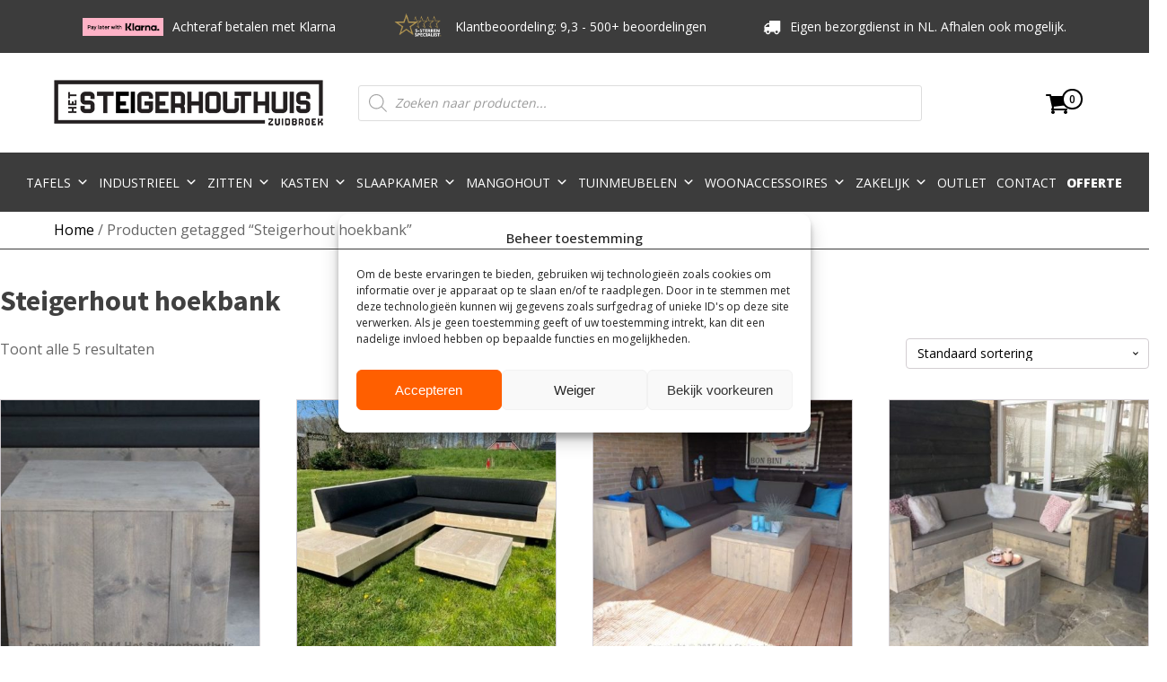

--- FILE ---
content_type: text/html; charset=UTF-8
request_url: https://hetsteigerhouthuis.nl/tag/steigerhout-hoekbank/
body_size: 59008
content:
<!DOCTYPE html>
<html lang="nl-NL" >
<head>
<meta charset="UTF-8">
<meta name="viewport" content="width=device-width, initial-scale=1.0">
<!-- WP_HEAD() START -->


<meta name='robots' content='index, follow, max-image-preview:large, max-snippet:-1, max-video-preview:-1' />

<!-- Google Tag Manager for WordPress by gtm4wp.com -->
<script data-cfasync="false" data-pagespeed-no-defer>
	var gtm4wp_datalayer_name = "dataLayer";
	var dataLayer = dataLayer || [];
	const gtm4wp_use_sku_instead = 0;
	const gtm4wp_currency = 'EUR';
	const gtm4wp_product_per_impression = 15;
	const gtm4wp_clear_ecommerce = false;
	const gtm4wp_datalayer_max_timeout = 2000;
</script>
<!-- End Google Tag Manager for WordPress by gtm4wp.com -->
	<!-- This site is optimized with the Yoast SEO plugin v26.8 - https://yoast.com/product/yoast-seo-wordpress/ -->
	<title>Steigerhout hoekbank Archieven | Het Steigerhouthuis</title>
<link data-rocket-prefetch href="https://scripts.clarity.ms" rel="dns-prefetch">
<link data-rocket-prefetch href="https://s.pinimg.com" rel="dns-prefetch">
<link data-rocket-prefetch href="https://analytics.tiktok.com" rel="dns-prefetch">
<link data-rocket-prefetch href="https://www.gstatic.com" rel="dns-prefetch">
<link data-rocket-prefetch href="https://connect.facebook.net" rel="dns-prefetch">
<link data-rocket-prefetch href="https://www.clarity.ms" rel="dns-prefetch">
<link data-rocket-prefetch href="https://ct.beslist.nl" rel="dns-prefetch">
<link data-rocket-prefetch href="https://www.googletagmanager.com" rel="dns-prefetch">
<link data-rocket-prefetch href="https://chimpstatic.com" rel="dns-prefetch">
<link data-rocket-prefetch href="https://fonts.googleapis.com" rel="dns-prefetch">
<link data-rocket-prefetch href="https://unpkg.com" rel="dns-prefetch">
<link data-rocket-prefetch href="https://cdnjs.cloudflare.com" rel="dns-prefetch">
<link data-rocket-prefetch href="https://www.5sterrenspecialist.nl" rel="dns-prefetch">
<link data-rocket-prefetch href="https://www.google.com" rel="dns-prefetch">
<link data-rocket-preload as="style" href="https://fonts.googleapis.com/css?family=Open%20Sans%3A100%2C200%2C300%2C400%2C500%2C600%2C700%2C800%2C900%7CSource%20Sans%20Pro%3A100%2C200%2C300%2C400%2C500%2C600%2C700%2C800%2C900&#038;display=swap" rel="preload">
<link href="https://fonts.googleapis.com/css?family=Open%20Sans%3A100%2C200%2C300%2C400%2C500%2C600%2C700%2C800%2C900%7CSource%20Sans%20Pro%3A100%2C200%2C300%2C400%2C500%2C600%2C700%2C800%2C900&#038;display=swap" media="print" onload="this.media=&#039;all&#039;" rel="stylesheet">
<noscript data-wpr-hosted-gf-parameters=""><link rel="stylesheet" href="https://fonts.googleapis.com/css?family=Open%20Sans%3A100%2C200%2C300%2C400%2C500%2C600%2C700%2C800%2C900%7CSource%20Sans%20Pro%3A100%2C200%2C300%2C400%2C500%2C600%2C700%2C800%2C900&#038;display=swap"></noscript><link rel="preload" data-rocket-preload as="image" href="https://hetsteigerhouthuis.nl/wp-content/uploads/2021/10/DSC00016-400x400.jpg" imagesrcset="https://hetsteigerhouthuis.nl/wp-content/uploads/2021/10/DSC00016-400x400.jpg 400w, https://hetsteigerhouthuis.nl/wp-content/uploads/2021/10/DSC00016-100x100.jpg 100w, https://hetsteigerhouthuis.nl/wp-content/uploads/2021/10/DSC00016-150x150.jpg 150w" imagesizes="(max-width: 400px) 100vw, 400px" fetchpriority="high">
	<link rel="canonical" href="https://hetsteigerhouthuis.nl/tag/steigerhout-hoekbank/" />
	<meta property="og:locale" content="nl_NL" />
	<meta property="og:type" content="article" />
	<meta property="og:title" content="Steigerhout hoekbank Archieven | Het Steigerhouthuis" />
	<meta property="og:url" content="https://hetsteigerhouthuis.nl/tag/steigerhout-hoekbank/" />
	<meta property="og:site_name" content="Het Steigerhouthuis" />
	<meta name="twitter:card" content="summary_large_image" />
	<script type="application/ld+json" class="yoast-schema-graph">{"@context":"https://schema.org","@graph":[{"@type":"CollectionPage","@id":"https://hetsteigerhouthuis.nl/tag/steigerhout-hoekbank/","url":"https://hetsteigerhouthuis.nl/tag/steigerhout-hoekbank/","name":"Steigerhout hoekbank Archieven | Het Steigerhouthuis","isPartOf":{"@id":"https://hetsteigerhouthuis.nl/#website"},"primaryImageOfPage":{"@id":"https://hetsteigerhouthuis.nl/tag/steigerhout-hoekbank/#primaryimage"},"image":{"@id":"https://hetsteigerhouthuis.nl/tag/steigerhout-hoekbank/#primaryimage"},"thumbnailUrl":"https://hetsteigerhouthuis.nl/wp-content/uploads/2021/10/DSC00016.jpg","breadcrumb":{"@id":"https://hetsteigerhouthuis.nl/tag/steigerhout-hoekbank/#breadcrumb"},"inLanguage":"nl-NL"},{"@type":"ImageObject","inLanguage":"nl-NL","@id":"https://hetsteigerhouthuis.nl/tag/steigerhout-hoekbank/#primaryimage","url":"https://hetsteigerhouthuis.nl/wp-content/uploads/2021/10/DSC00016.jpg","contentUrl":"https://hetsteigerhouthuis.nl/wp-content/uploads/2021/10/DSC00016.jpg","width":640,"height":417},{"@type":"BreadcrumbList","@id":"https://hetsteigerhouthuis.nl/tag/steigerhout-hoekbank/#breadcrumb","itemListElement":[{"@type":"ListItem","position":1,"name":"Home","item":"https://hetsteigerhouthuis.nl/"},{"@type":"ListItem","position":2,"name":"Steigerhout hoekbank"}]},{"@type":"WebSite","@id":"https://hetsteigerhouthuis.nl/#website","url":"https://hetsteigerhouthuis.nl/","name":"Het Steigerhouthuis","description":"","potentialAction":[{"@type":"SearchAction","target":{"@type":"EntryPoint","urlTemplate":"https://hetsteigerhouthuis.nl/?s={search_term_string}"},"query-input":{"@type":"PropertyValueSpecification","valueRequired":true,"valueName":"search_term_string"}}],"inLanguage":"nl-NL"}]}</script>
	<!-- / Yoast SEO plugin. -->


<link rel='dns-prefetch' href='//assets.pinterest.com' />
<link rel='dns-prefetch' href='//www.googletagmanager.com' />
<link href='https://fonts.gstatic.com' crossorigin rel='preconnect' />
<link rel="alternate" type="application/rss+xml" title="Het Steigerhouthuis &raquo; Steigerhout hoekbank Tag feed" href="https://hetsteigerhouthuis.nl/tag/steigerhout-hoekbank/feed/" />
<style id='wp-img-auto-sizes-contain-inline-css' type='text/css'>
img:is([sizes=auto i],[sizes^="auto," i]){contain-intrinsic-size:3000px 1500px}
/*# sourceURL=wp-img-auto-sizes-contain-inline-css */
</style>
<link rel='stylesheet' id='wp-block-library-css' href='https://hetsteigerhouthuis.nl/wp-includes/css/dist/block-library/style.min.css?ver=6.9' type='text/css' media='all' />
<link data-minify="1" rel='stylesheet' id='wc-blocks-style-css' href='https://hetsteigerhouthuis.nl/wp-content/cache/min/1/wp-content/plugins/woocommerce/assets/client/blocks/wc-blocks.css?ver=1768485613' type='text/css' media='all' />
<style id='global-styles-inline-css' type='text/css'>
:root{--wp--preset--aspect-ratio--square: 1;--wp--preset--aspect-ratio--4-3: 4/3;--wp--preset--aspect-ratio--3-4: 3/4;--wp--preset--aspect-ratio--3-2: 3/2;--wp--preset--aspect-ratio--2-3: 2/3;--wp--preset--aspect-ratio--16-9: 16/9;--wp--preset--aspect-ratio--9-16: 9/16;--wp--preset--color--black: #000000;--wp--preset--color--cyan-bluish-gray: #abb8c3;--wp--preset--color--white: #ffffff;--wp--preset--color--pale-pink: #f78da7;--wp--preset--color--vivid-red: #cf2e2e;--wp--preset--color--luminous-vivid-orange: #ff6900;--wp--preset--color--luminous-vivid-amber: #fcb900;--wp--preset--color--light-green-cyan: #7bdcb5;--wp--preset--color--vivid-green-cyan: #00d084;--wp--preset--color--pale-cyan-blue: #8ed1fc;--wp--preset--color--vivid-cyan-blue: #0693e3;--wp--preset--color--vivid-purple: #9b51e0;--wp--preset--gradient--vivid-cyan-blue-to-vivid-purple: linear-gradient(135deg,rgb(6,147,227) 0%,rgb(155,81,224) 100%);--wp--preset--gradient--light-green-cyan-to-vivid-green-cyan: linear-gradient(135deg,rgb(122,220,180) 0%,rgb(0,208,130) 100%);--wp--preset--gradient--luminous-vivid-amber-to-luminous-vivid-orange: linear-gradient(135deg,rgb(252,185,0) 0%,rgb(255,105,0) 100%);--wp--preset--gradient--luminous-vivid-orange-to-vivid-red: linear-gradient(135deg,rgb(255,105,0) 0%,rgb(207,46,46) 100%);--wp--preset--gradient--very-light-gray-to-cyan-bluish-gray: linear-gradient(135deg,rgb(238,238,238) 0%,rgb(169,184,195) 100%);--wp--preset--gradient--cool-to-warm-spectrum: linear-gradient(135deg,rgb(74,234,220) 0%,rgb(151,120,209) 20%,rgb(207,42,186) 40%,rgb(238,44,130) 60%,rgb(251,105,98) 80%,rgb(254,248,76) 100%);--wp--preset--gradient--blush-light-purple: linear-gradient(135deg,rgb(255,206,236) 0%,rgb(152,150,240) 100%);--wp--preset--gradient--blush-bordeaux: linear-gradient(135deg,rgb(254,205,165) 0%,rgb(254,45,45) 50%,rgb(107,0,62) 100%);--wp--preset--gradient--luminous-dusk: linear-gradient(135deg,rgb(255,203,112) 0%,rgb(199,81,192) 50%,rgb(65,88,208) 100%);--wp--preset--gradient--pale-ocean: linear-gradient(135deg,rgb(255,245,203) 0%,rgb(182,227,212) 50%,rgb(51,167,181) 100%);--wp--preset--gradient--electric-grass: linear-gradient(135deg,rgb(202,248,128) 0%,rgb(113,206,126) 100%);--wp--preset--gradient--midnight: linear-gradient(135deg,rgb(2,3,129) 0%,rgb(40,116,252) 100%);--wp--preset--font-size--small: 13px;--wp--preset--font-size--medium: 20px;--wp--preset--font-size--large: 36px;--wp--preset--font-size--x-large: 42px;--wp--preset--spacing--20: 0.44rem;--wp--preset--spacing--30: 0.67rem;--wp--preset--spacing--40: 1rem;--wp--preset--spacing--50: 1.5rem;--wp--preset--spacing--60: 2.25rem;--wp--preset--spacing--70: 3.38rem;--wp--preset--spacing--80: 5.06rem;--wp--preset--shadow--natural: 6px 6px 9px rgba(0, 0, 0, 0.2);--wp--preset--shadow--deep: 12px 12px 50px rgba(0, 0, 0, 0.4);--wp--preset--shadow--sharp: 6px 6px 0px rgba(0, 0, 0, 0.2);--wp--preset--shadow--outlined: 6px 6px 0px -3px rgb(255, 255, 255), 6px 6px rgb(0, 0, 0);--wp--preset--shadow--crisp: 6px 6px 0px rgb(0, 0, 0);}:where(.is-layout-flex){gap: 0.5em;}:where(.is-layout-grid){gap: 0.5em;}body .is-layout-flex{display: flex;}.is-layout-flex{flex-wrap: wrap;align-items: center;}.is-layout-flex > :is(*, div){margin: 0;}body .is-layout-grid{display: grid;}.is-layout-grid > :is(*, div){margin: 0;}:where(.wp-block-columns.is-layout-flex){gap: 2em;}:where(.wp-block-columns.is-layout-grid){gap: 2em;}:where(.wp-block-post-template.is-layout-flex){gap: 1.25em;}:where(.wp-block-post-template.is-layout-grid){gap: 1.25em;}.has-black-color{color: var(--wp--preset--color--black) !important;}.has-cyan-bluish-gray-color{color: var(--wp--preset--color--cyan-bluish-gray) !important;}.has-white-color{color: var(--wp--preset--color--white) !important;}.has-pale-pink-color{color: var(--wp--preset--color--pale-pink) !important;}.has-vivid-red-color{color: var(--wp--preset--color--vivid-red) !important;}.has-luminous-vivid-orange-color{color: var(--wp--preset--color--luminous-vivid-orange) !important;}.has-luminous-vivid-amber-color{color: var(--wp--preset--color--luminous-vivid-amber) !important;}.has-light-green-cyan-color{color: var(--wp--preset--color--light-green-cyan) !important;}.has-vivid-green-cyan-color{color: var(--wp--preset--color--vivid-green-cyan) !important;}.has-pale-cyan-blue-color{color: var(--wp--preset--color--pale-cyan-blue) !important;}.has-vivid-cyan-blue-color{color: var(--wp--preset--color--vivid-cyan-blue) !important;}.has-vivid-purple-color{color: var(--wp--preset--color--vivid-purple) !important;}.has-black-background-color{background-color: var(--wp--preset--color--black) !important;}.has-cyan-bluish-gray-background-color{background-color: var(--wp--preset--color--cyan-bluish-gray) !important;}.has-white-background-color{background-color: var(--wp--preset--color--white) !important;}.has-pale-pink-background-color{background-color: var(--wp--preset--color--pale-pink) !important;}.has-vivid-red-background-color{background-color: var(--wp--preset--color--vivid-red) !important;}.has-luminous-vivid-orange-background-color{background-color: var(--wp--preset--color--luminous-vivid-orange) !important;}.has-luminous-vivid-amber-background-color{background-color: var(--wp--preset--color--luminous-vivid-amber) !important;}.has-light-green-cyan-background-color{background-color: var(--wp--preset--color--light-green-cyan) !important;}.has-vivid-green-cyan-background-color{background-color: var(--wp--preset--color--vivid-green-cyan) !important;}.has-pale-cyan-blue-background-color{background-color: var(--wp--preset--color--pale-cyan-blue) !important;}.has-vivid-cyan-blue-background-color{background-color: var(--wp--preset--color--vivid-cyan-blue) !important;}.has-vivid-purple-background-color{background-color: var(--wp--preset--color--vivid-purple) !important;}.has-black-border-color{border-color: var(--wp--preset--color--black) !important;}.has-cyan-bluish-gray-border-color{border-color: var(--wp--preset--color--cyan-bluish-gray) !important;}.has-white-border-color{border-color: var(--wp--preset--color--white) !important;}.has-pale-pink-border-color{border-color: var(--wp--preset--color--pale-pink) !important;}.has-vivid-red-border-color{border-color: var(--wp--preset--color--vivid-red) !important;}.has-luminous-vivid-orange-border-color{border-color: var(--wp--preset--color--luminous-vivid-orange) !important;}.has-luminous-vivid-amber-border-color{border-color: var(--wp--preset--color--luminous-vivid-amber) !important;}.has-light-green-cyan-border-color{border-color: var(--wp--preset--color--light-green-cyan) !important;}.has-vivid-green-cyan-border-color{border-color: var(--wp--preset--color--vivid-green-cyan) !important;}.has-pale-cyan-blue-border-color{border-color: var(--wp--preset--color--pale-cyan-blue) !important;}.has-vivid-cyan-blue-border-color{border-color: var(--wp--preset--color--vivid-cyan-blue) !important;}.has-vivid-purple-border-color{border-color: var(--wp--preset--color--vivid-purple) !important;}.has-vivid-cyan-blue-to-vivid-purple-gradient-background{background: var(--wp--preset--gradient--vivid-cyan-blue-to-vivid-purple) !important;}.has-light-green-cyan-to-vivid-green-cyan-gradient-background{background: var(--wp--preset--gradient--light-green-cyan-to-vivid-green-cyan) !important;}.has-luminous-vivid-amber-to-luminous-vivid-orange-gradient-background{background: var(--wp--preset--gradient--luminous-vivid-amber-to-luminous-vivid-orange) !important;}.has-luminous-vivid-orange-to-vivid-red-gradient-background{background: var(--wp--preset--gradient--luminous-vivid-orange-to-vivid-red) !important;}.has-very-light-gray-to-cyan-bluish-gray-gradient-background{background: var(--wp--preset--gradient--very-light-gray-to-cyan-bluish-gray) !important;}.has-cool-to-warm-spectrum-gradient-background{background: var(--wp--preset--gradient--cool-to-warm-spectrum) !important;}.has-blush-light-purple-gradient-background{background: var(--wp--preset--gradient--blush-light-purple) !important;}.has-blush-bordeaux-gradient-background{background: var(--wp--preset--gradient--blush-bordeaux) !important;}.has-luminous-dusk-gradient-background{background: var(--wp--preset--gradient--luminous-dusk) !important;}.has-pale-ocean-gradient-background{background: var(--wp--preset--gradient--pale-ocean) !important;}.has-electric-grass-gradient-background{background: var(--wp--preset--gradient--electric-grass) !important;}.has-midnight-gradient-background{background: var(--wp--preset--gradient--midnight) !important;}.has-small-font-size{font-size: var(--wp--preset--font-size--small) !important;}.has-medium-font-size{font-size: var(--wp--preset--font-size--medium) !important;}.has-large-font-size{font-size: var(--wp--preset--font-size--large) !important;}.has-x-large-font-size{font-size: var(--wp--preset--font-size--x-large) !important;}
/*# sourceURL=global-styles-inline-css */
</style>

<style id='classic-theme-styles-inline-css' type='text/css'>
/*! This file is auto-generated */
.wp-block-button__link{color:#fff;background-color:#32373c;border-radius:9999px;box-shadow:none;text-decoration:none;padding:calc(.667em + 2px) calc(1.333em + 2px);font-size:1.125em}.wp-block-file__button{background:#32373c;color:#fff;text-decoration:none}
/*# sourceURL=/wp-includes/css/classic-themes.min.css */
</style>
<link rel='stylesheet' id='wp-components-css' href='https://hetsteigerhouthuis.nl/wp-includes/css/dist/components/style.min.css?ver=6.9' type='text/css' media='all' />
<link rel='stylesheet' id='wp-preferences-css' href='https://hetsteigerhouthuis.nl/wp-includes/css/dist/preferences/style.min.css?ver=6.9' type='text/css' media='all' />
<link rel='stylesheet' id='wp-block-editor-css' href='https://hetsteigerhouthuis.nl/wp-includes/css/dist/block-editor/style.min.css?ver=6.9' type='text/css' media='all' />
<link data-minify="1" rel='stylesheet' id='popup-maker-block-library-style-css' href='https://hetsteigerhouthuis.nl/wp-content/cache/min/1/wp-content/plugins/popup-maker/dist/packages/block-library-style.css?ver=1768485613' type='text/css' media='all' />
<link rel='stylesheet' id='5sterrenspecialist-css' href='https://hetsteigerhouthuis.nl/wp-content/plugins/5-sterrenspecialist/resources/public/css/5sterrenspecialist.css?ver=6.9' type='text/css' media='all' />
<link data-minify="1" rel='stylesheet' id='oxygen-css' href='https://hetsteigerhouthuis.nl/wp-content/cache/min/1/wp-content/plugins/oxygen-master/component-framework/oxygen.css?ver=1768485613' type='text/css' media='all' />
<link data-minify="1" rel='stylesheet' id='tiered-pricing-table-front-css-css' href='https://hetsteigerhouthuis.nl/wp-content/cache/min/1/wp-content/plugins/tier-pricing-table/assets/frontend/main.css?ver=1768485613' type='text/css' media='all' />
<link data-minify="1" rel='stylesheet' id='tnb-popup-css' href='https://hetsteigerhouthuis.nl/wp-content/cache/min/1/wp-content/plugins/tnb-popup/public/css/tnb-popup-public.css?ver=1768485613' type='text/css' media='all' />
<link data-minify="1" rel='stylesheet' id='woocommerce-layout-css' href='https://hetsteigerhouthuis.nl/wp-content/cache/min/1/wp-content/plugins/woocommerce/assets/css/woocommerce-layout.css?ver=1768485613' type='text/css' media='all' />
<link data-minify="1" rel='stylesheet' id='woocommerce-smallscreen-css' href='https://hetsteigerhouthuis.nl/wp-content/cache/min/1/wp-content/plugins/woocommerce/assets/css/woocommerce-smallscreen.css?ver=1768485613' type='text/css' media='only screen and (max-width: 768px)' />
<link data-minify="1" rel='stylesheet' id='woocommerce-general-css' href='https://hetsteigerhouthuis.nl/wp-content/cache/min/1/wp-content/plugins/woocommerce/assets/css/woocommerce.css?ver=1768485613' type='text/css' media='all' />
<style id='woocommerce-inline-inline-css' type='text/css'>
.woocommerce form .form-row .required { visibility: visible; }
/*# sourceURL=woocommerce-inline-inline-css */
</style>
<link rel='stylesheet' id='cmplz-general-css' href='https://hetsteigerhouthuis.nl/wp-content/plugins/complianz-gdpr-premium/assets/css/cookieblocker.min.css?ver=1761961278' type='text/css' media='all' />
<link data-minify="1" rel='stylesheet' id='megamenu-css' href='https://hetsteigerhouthuis.nl/wp-content/cache/min/1/wp-content/uploads/maxmegamenu/style.css?ver=1768485613' type='text/css' media='all' />
<link data-minify="1" rel='stylesheet' id='dashicons-css' href='https://hetsteigerhouthuis.nl/wp-content/cache/min/1/wp-includes/css/dashicons.min.css?ver=1768485613' type='text/css' media='all' />
<link data-minify="1" rel='stylesheet' id='megamenu-genericons-css' href='https://hetsteigerhouthuis.nl/wp-content/cache/min/1/wp-content/plugins/megamenu-pro/icons/genericons/genericons/genericons.css?ver=1768485613' type='text/css' media='all' />
<link data-minify="1" rel='stylesheet' id='megamenu-fontawesome-css' href='https://hetsteigerhouthuis.nl/wp-content/cache/min/1/wp-content/plugins/megamenu-pro/icons/fontawesome/css/font-awesome.min.css?ver=1768485613' type='text/css' media='all' />
<link data-minify="1" rel='stylesheet' id='megamenu-fontawesome5-css' href='https://hetsteigerhouthuis.nl/wp-content/cache/min/1/wp-content/plugins/megamenu-pro/icons/fontawesome5/css/all.min.css?ver=1768485613' type='text/css' media='all' />
<link rel='stylesheet' id='photoswipe-css' href='https://hetsteigerhouthuis.nl/wp-content/plugins/woocommerce/assets/css/photoswipe/photoswipe.min.css?ver=10.4.3' type='text/css' media='all' />
<link rel='stylesheet' id='photoswipe-default-skin-css' href='https://hetsteigerhouthuis.nl/wp-content/plugins/woocommerce/assets/css/photoswipe/default-skin/default-skin.min.css?ver=10.4.3' type='text/css' media='all' />
<link rel='stylesheet' id='pinterest-for-woocommerce-pins-css' href='//hetsteigerhouthuis.nl/wp-content/plugins/pinterest-for-woocommerce/assets/css/frontend/pinterest-for-woocommerce-pins.min.css?ver=1.4.24' type='text/css' media='all' />
<link rel='stylesheet' id='dgwt-wcas-style-css' href='https://hetsteigerhouthuis.nl/wp-content/plugins/ajax-search-for-woocommerce/assets/css/style.min.css?ver=1.32.2' type='text/css' media='all' />
<link rel='stylesheet' id='mollie-applepaydirect-css' href='https://hetsteigerhouthuis.nl/wp-content/plugins/mollie-payments-for-woocommerce/public/css/mollie-applepaydirect.min.css?ver=1768873067' type='text/css' media='screen' />
<link data-minify="1" rel='stylesheet' id='woo_discount_pro_style-css' href='https://hetsteigerhouthuis.nl/wp-content/cache/min/1/wp-content/plugins/woo-discount-rules-pro/v2/pro/Assets/Css/awdr_style.css?ver=1768485613' type='text/css' media='all' />
<script type="text/javascript" src="https://hetsteigerhouthuis.nl/wp-includes/js/jquery/jquery.min.js?ver=3.7.1" id="jquery-core-js"></script>
<script type="text/javascript" src="https://hetsteigerhouthuis.nl/wp-includes/js/jquery/jquery-migrate.min.js?ver=3.4.1" id="jquery-migrate-js"></script>
<script type="text/javascript" id="tiered-pricing-table-front-js-js-extra">
/* <![CDATA[ */
var tieredPricingGlobalData = {"loadVariationTieredPricingNonce":"b898841c41","isPremium":"no","currencyOptions":{"currency_symbol":"&euro;","decimal_separator":",","thousand_separator":".","decimals":2,"price_format":"%1$s%2$s","trim_zeros":false},"supportedVariableProductTypes":["variable","variable-subscription"],"supportedSimpleProductTypes":["simple","variation","subscription","subscription-variation"]};
//# sourceURL=tiered-pricing-table-front-js-js-extra
/* ]]> */
</script>
<script type="text/javascript" src="https://hetsteigerhouthuis.nl/wp-content/plugins/tier-pricing-table/assets/frontend/product-tiered-pricing-table.min.js?ver=5.5.1" id="tiered-pricing-table-front-js-js"></script>
<script type="text/javascript" id="tt4b_ajax_script-js-extra">
/* <![CDATA[ */
var tt4b_script_vars = {"pixel_code":"D1NQ443C77UAD2L6L790","currency":"EUR","country":"NL","advanced_matching":""};
//# sourceURL=tt4b_ajax_script-js-extra
/* ]]> */
</script>
<script type="text/javascript" src="https://hetsteigerhouthuis.nl/wp-content/plugins/tiktok-for-business/admin/js/ajaxSnippet.js?ver=v1" id="tt4b_ajax_script-js"></script>
<script type="text/javascript" src="https://hetsteigerhouthuis.nl/wp-content/plugins/tnb-popup/public/js/tnb-popup-category.js?ver=1.0.0" id="tnb-popup-js"></script>
<script type="text/javascript" src="https://hetsteigerhouthuis.nl/wp-content/plugins/woocommerce/assets/js/jquery-blockui/jquery.blockUI.min.js?ver=2.7.0-wc.10.4.3" id="wc-jquery-blockui-js" defer="defer" data-wp-strategy="defer"></script>
<script type="text/javascript" id="wc-add-to-cart-js-extra">
/* <![CDATA[ */
var wc_add_to_cart_params = {"ajax_url":"/wp-admin/admin-ajax.php","wc_ajax_url":"/?wc-ajax=%%endpoint%%","i18n_view_cart":"Bekijk winkelwagen","cart_url":"https://hetsteigerhouthuis.nl/winkelwagen/","is_cart":"","cart_redirect_after_add":"no"};
//# sourceURL=wc-add-to-cart-js-extra
/* ]]> */
</script>
<script type="text/javascript" src="https://hetsteigerhouthuis.nl/wp-content/plugins/woocommerce/assets/js/frontend/add-to-cart.min.js?ver=10.4.3" id="wc-add-to-cart-js" defer="defer" data-wp-strategy="defer"></script>
<script type="text/javascript" src="https://hetsteigerhouthuis.nl/wp-content/plugins/woocommerce/assets/js/js-cookie/js.cookie.min.js?ver=2.1.4-wc.10.4.3" id="wc-js-cookie-js" defer="defer" data-wp-strategy="defer"></script>
<script type="text/javascript" id="woocommerce-js-extra">
/* <![CDATA[ */
var woocommerce_params = {"ajax_url":"/wp-admin/admin-ajax.php","wc_ajax_url":"/?wc-ajax=%%endpoint%%","i18n_password_show":"Wachtwoord weergeven","i18n_password_hide":"Wachtwoord verbergen"};
//# sourceURL=woocommerce-js-extra
/* ]]> */
</script>
<script type="text/javascript" src="https://hetsteigerhouthuis.nl/wp-content/plugins/woocommerce/assets/js/frontend/woocommerce.min.js?ver=10.4.3" id="woocommerce-js" defer="defer" data-wp-strategy="defer"></script>
<script type="text/javascript" src="https://hetsteigerhouthuis.nl/wp-content/plugins/woocommerce/assets/js/zoom/jquery.zoom.min.js?ver=1.7.21-wc.10.4.3" id="wc-zoom-js" defer="defer" data-wp-strategy="defer"></script>
<script type="text/javascript" src="https://hetsteigerhouthuis.nl/wp-content/plugins/woocommerce/assets/js/flexslider/jquery.flexslider.min.js?ver=2.7.2-wc.10.4.3" id="wc-flexslider-js" defer="defer" data-wp-strategy="defer"></script>
<script type="text/javascript" src="https://hetsteigerhouthuis.nl/wp-content/plugins/woocommerce/assets/js/photoswipe/photoswipe.min.js?ver=4.1.1-wc.10.4.3" id="wc-photoswipe-js" defer="defer" data-wp-strategy="defer"></script>
<script type="text/javascript" src="https://hetsteigerhouthuis.nl/wp-content/plugins/woocommerce/assets/js/photoswipe/photoswipe-ui-default.min.js?ver=4.1.1-wc.10.4.3" id="wc-photoswipe-ui-default-js" defer="defer" data-wp-strategy="defer"></script>
<script type="text/javascript" id="wc-single-product-js-extra">
/* <![CDATA[ */
var wc_single_product_params = {"i18n_required_rating_text":"Selecteer een waardering","i18n_rating_options":["1 van de 5 sterren","2 van de 5 sterren","3 van de 5 sterren","4 van de 5 sterren","5 van de 5 sterren"],"i18n_product_gallery_trigger_text":"Afbeeldinggalerij in volledig scherm bekijken","review_rating_required":"yes","flexslider":{"rtl":false,"animation":"slide","smoothHeight":true,"directionNav":false,"controlNav":"thumbnails","slideshow":false,"animationSpeed":500,"animationLoop":false,"allowOneSlide":false,"touch":false},"zoom_enabled":"1","zoom_options":[],"photoswipe_enabled":"1","photoswipe_options":{"shareEl":false,"closeOnScroll":false,"history":false,"hideAnimationDuration":0,"showAnimationDuration":0},"flexslider_enabled":"1"};
//# sourceURL=wc-single-product-js-extra
/* ]]> */
</script>
<script type="text/javascript" src="https://hetsteigerhouthuis.nl/wp-content/plugins/woocommerce/assets/js/frontend/single-product.min.js?ver=10.4.3" id="wc-single-product-js" defer="defer" data-wp-strategy="defer"></script>
<link rel="https://api.w.org/" href="https://hetsteigerhouthuis.nl/wp-json/" /><link rel="alternate" title="JSON" type="application/json" href="https://hetsteigerhouthuis.nl/wp-json/wp/v2/product_tag/102" /><link rel="EditURI" type="application/rsd+xml" title="RSD" href="https://hetsteigerhouthuis.nl/xmlrpc.php?rsd" />
<meta name="generator" content="WordPress 6.9" />
<meta name="generator" content="WooCommerce 10.4.3" />
<meta name="generator" content="Site Kit by Google 1.171.0" />			<style>.cmplz-hidden {
					display: none !important;
				}</style>
<!-- Google Tag Manager for WordPress by gtm4wp.com -->
<!-- GTM Container placement set to automatic -->
<script data-cfasync="false" data-pagespeed-no-defer type="text/javascript">
	var dataLayer_content = {"visitorEmail":"","visitorEmailHash":"","pagePostType":"product","pagePostType2":"tax-product","pageCategory":[]};
	dataLayer.push( dataLayer_content );
</script>
<script data-cfasync="false" data-pagespeed-no-defer type="text/javascript">
(function(w,d,s,l,i){w[l]=w[l]||[];w[l].push({'gtm.start':
new Date().getTime(),event:'gtm.js'});var f=d.getElementsByTagName(s)[0],
j=d.createElement(s),dl=l!='dataLayer'?'&l='+l:'';j.async=true;j.src=
'//www.googletagmanager.com/gtm.js?id='+i+dl;f.parentNode.insertBefore(j,f);
})(window,document,'script','dataLayer','GTM-MPTL8PR');
</script>
<!-- End Google Tag Manager for WordPress by gtm4wp.com -->		<style>
			.dgwt-wcas-ico-magnifier,.dgwt-wcas-ico-magnifier-handler{max-width:20px}		</style>
			<noscript><style>.woocommerce-product-gallery{ opacity: 1 !important; }</style></noscript>
	<link rel="icon" href="https://hetsteigerhouthuis.nl/wp-content/uploads/2022/03/cropped-logo-website-32x32.png" sizes="32x32" />
<link rel="icon" href="https://hetsteigerhouthuis.nl/wp-content/uploads/2022/03/cropped-logo-website-192x192.png" sizes="192x192" />
<link rel="apple-touch-icon" href="https://hetsteigerhouthuis.nl/wp-content/uploads/2022/03/cropped-logo-website-180x180.png" />
<meta name="msapplication-TileImage" content="https://hetsteigerhouthuis.nl/wp-content/uploads/2022/03/cropped-logo-website-270x270.png" />
		<style type="text/css" id="wp-custom-css">
			
div#-off-canvas-254-7 {
    z-index: 9999 !important;
    position: relative;
}

.oxy-sticky-header-active {
    z-index: 9999 !important;
}.categorie-bedden-tekst {
    color: #d60000;
}		</style>
		<style type="text/css">/** Mega Menu CSS: fs **/</style>
<link data-minify="1" rel='stylesheet' id='oxygen-cache-23475-css' href='https://hetsteigerhouthuis.nl/wp-content/cache/min/1/wp-content/uploads/oxygen/css/23475.css?ver=1768485613' type='text/css' media='all' />
<link data-minify="1" rel='stylesheet' id='oxygen-cache-149-css' href='https://hetsteigerhouthuis.nl/wp-content/cache/min/1/wp-content/uploads/oxygen/css/149.css?ver=1768485613' type='text/css' media='all' />
<link data-minify="1" rel='stylesheet' id='oxygen-cache-7-css' href='https://hetsteigerhouthuis.nl/wp-content/cache/min/1/wp-content/uploads/oxygen/css/7.css?ver=1768485613' type='text/css' media='all' />
<link data-minify="1" rel='stylesheet' id='oxygen-universal-styles-css' href='https://hetsteigerhouthuis.nl/wp-content/cache/min/1/wp-content/uploads/oxygen/css/universal.css?ver=1768485613' type='text/css' media='all' />
<noscript><style id="rocket-lazyload-nojs-css">.rll-youtube-player, [data-lazy-src]{display:none !important;}</style></noscript><!-- END OF WP_HEAD() -->
<link data-minify="1" rel='stylesheet' id='contact-form-7-css' href='https://hetsteigerhouthuis.nl/wp-content/cache/min/1/wp-content/plugins/contact-form-7/includes/css/styles.css?ver=1768485613' type='text/css' media='all' />
<meta name="generator" content="WP Rocket 3.20.3" data-wpr-features="wpr_lazyload_images wpr_lazyload_iframes wpr_preconnect_external_domains wpr_oci wpr_image_dimensions wpr_minify_css wpr_preload_links wpr_desktop" /></head>
<body data-cmplz=1 class="archive tax-product_tag term-steigerhout-hoekbank term-102 wp-theme-oxygen-is-not-a-theme  wp-embed-responsive theme-oxygen-is-not-a-theme oxygen-body woocommerce woocommerce-page woocommerce-no-js mega-menu-max-mega-menu-1" >


<!-- GTM Container placement set to automatic -->
<!-- Google Tag Manager (noscript) -->
				<noscript><iframe src="https://www.googletagmanager.com/ns.html?id=GTM-MPTL8PR" height="0" width="0" style="display:none;visibility:hidden" aria-hidden="true"></iframe></noscript>
<!-- End Google Tag Manager (noscript) -->


	
<!-- GTM Container placement set to automatic -->
<!-- Google Tag Manager (noscript) -->					<a id="link-303-7" class="ct-link" href="https://hetsteigerhouthuis.nl#section-40-11"   ><section id="section-278-7" class=" ct-section" ><div  class="ct-section-inner-wrap"><div id="shortcode-280-7" class="ct-shortcode" ><div class="snippet-5sterrenspecialist">
    <div class="rating-box">
        <div class="rating" style="width:93%"></div>
    </div>
    <div class="schema-5sterrenspecialist">
        <div itemprop="aggregateRating" itemscope="itemscope" itemtype="http://schema.org/AggregateRating">
       <span itemprop="itemReviewed" itemscope itemtype="https://schema.org/Organization" style="display: none;">
             <span itemprop="name">Het Steigerhouthuis</span>
          </span>
            <meta itemprop="bestRating" content="10">
            <p>
                Beoordeling <span itemprop="ratingValue">9.3</span>
                gebaseerd op <span itemprop="ratingCount">608</span>
                individuele klantbeoordelingen op
                <a href="https://www.5sterrenspecialist.nl/keurmerkhouders/het-steigerhouthuis" target="_blank">5-sterrenspecialist</a>
            </p>
        </div>
    </div>
</div></div><div id="div_block-297-7" class="ct-div-block" ></div></div></section></a><a id="link-514-7" class="ct-link abtest abtestbalk" href="#section-313-7"   ><section id="section-515-7" class=" ct-section" ><div  class="ct-section-inner-wrap"><div id="div_block-525-7" class="ct-div-block" ><div id="div_block-527-7" class="ct-div-block" ><img width="640" height="140"  id="image-529-7" alt="" src="https://hetsteigerhouthuis.nl/wp-content/uploads/2023/04/Klarna.jpg" class="ct-image" srcset="https://hetsteigerhouthuis.nl/wp-content/uploads/2023/04/Klarna.jpg 640w, https://hetsteigerhouthuis.nl/wp-content/uploads/2023/04/Klarna-400x88.jpg 400w, https://hetsteigerhouthuis.nl/wp-content/uploads/2023/04/Klarna-150x33.jpg 150w, https://hetsteigerhouthuis.nl/wp-content/uploads/2023/04/Klarna-600x131.jpg 600w, https://hetsteigerhouthuis.nl/wp-content/uploads/2023/04/Klarna-64x14.jpg 64w" sizes="(max-width: 640px) 100vw, 640px" /><div id="_rich_text-530-7" class="oxy-rich-text" >Achteraf betalen met Klarna</div></div><div id="div_block-531-7" class="ct-div-block" ><img width="326" height="196"  id="image-532-7" alt="5sterrenspecialisit" src="https://hetsteigerhouthuis.nl/wp-content/uploads/2025/08/5sterrenspecialistlogo.png" class="ct-image" srcset="https://hetsteigerhouthuis.nl/wp-content/uploads/2025/08/5sterrenspecialistlogo.png 326w, https://hetsteigerhouthuis.nl/wp-content/uploads/2025/08/5sterrenspecialistlogo-150x90.png 150w, https://hetsteigerhouthuis.nl/wp-content/uploads/2025/08/5sterrenspecialistlogo-64x38.png 64w" sizes="(max-width: 326px) 100vw, 326px" /><div id="_rich_text-533-7" class="oxy-rich-text" >Klantbeoordeling: 9,3 - 500+ beoordelingen</div></div><div id="div_block-541-7" class="ct-div-block" ><div id="fancy_icon-544-7" class="ct-fancy-icon" ><svg id="svg-fancy_icon-544-7"><use xlink:href="#FontAwesomeicon-truck"></use></svg></div><div id="_rich_text-543-7" class="oxy-rich-text" ><p>Eigen bezorgdienst in NL. Afhalen ook mogelijk.</p></div></div></div><link data-minify="1" rel='stylesheet' id='oxygen-unslider-css'  href='https://hetsteigerhouthuis.nl/wp-content/cache/min/1/wp-content/plugins/oxygen-master/component-framework/vendor/unslider/unslider.css?ver=1768485613' type='text/css' media='all'/><div id="slider-518-7" class="ct-slider ct_unique_slider_3315" ><div class="oxygen-unslider-container"><ul><li><div id="slide-519-7" class="ct-slide" ><div id="div_block-534-7" class="ct-div-block" ><img width="640" height="140"  id="image-535-7" alt="" src="https://hetsteigerhouthuis.nl/wp-content/uploads/2023/04/Klarna.jpg" class="ct-image" srcset="https://hetsteigerhouthuis.nl/wp-content/uploads/2023/04/Klarna.jpg 640w, https://hetsteigerhouthuis.nl/wp-content/uploads/2023/04/Klarna-400x88.jpg 400w, https://hetsteigerhouthuis.nl/wp-content/uploads/2023/04/Klarna-150x33.jpg 150w, https://hetsteigerhouthuis.nl/wp-content/uploads/2023/04/Klarna-600x131.jpg 600w, https://hetsteigerhouthuis.nl/wp-content/uploads/2023/04/Klarna-64x14.jpg 64w" sizes="(max-width: 640px) 100vw, 640px" /><div id="_rich_text-536-7" class="oxy-rich-text" >Achteraf betalen met Klarna</div></div></div></li><li><div id="slide-520-7" class="ct-slide" ><div id="div_block-538-7" class="ct-div-block" ><img width="326" height="196"  id="image-539-7" alt="5sterrenspecialisit" src="https://hetsteigerhouthuis.nl/wp-content/uploads/2025/08/5sterrenspecialistlogo.png" class="ct-image" srcset="https://hetsteigerhouthuis.nl/wp-content/uploads/2025/08/5sterrenspecialistlogo.png 326w, https://hetsteigerhouthuis.nl/wp-content/uploads/2025/08/5sterrenspecialistlogo-150x90.png 150w, https://hetsteigerhouthuis.nl/wp-content/uploads/2025/08/5sterrenspecialistlogo-64x38.png 64w" sizes="(max-width: 326px) 100vw, 326px" /><div id="_rich_text-540-7" class="oxy-rich-text" >Klantbeoordeling: 9,3 - 500+ beoordelingen</div></div></div></li><li><div id="slide-549-7" class="ct-slide" ><div id="div_block-546-7" class="ct-div-block" ><div id="fancy_icon-547-7" class="ct-fancy-icon" ><svg id="svg-fancy_icon-547-7"><use xlink:href="#FontAwesomeicon-truck"></use></svg></div><div id="_rich_text-548-7" class="oxy-rich-text" >Eigen bezorgdienst in NL en BE. Afhalen ook mogelijk.</div></div></div></li></ul></div></div><script class="ct-slider-script">jQuery(document).ready(function($){$('#slider-518-7.ct_unique_slider_3315 .oxygen-unslider-container:not(.unslider-horizontal,.unslider-fade)').unslider({autoplay: true, delay: 3000, animation: 'horizontal', speed : 750, arrows: false, nav: false, infinite: true})});</script></div></section></a><header id="_header-149-7" class="oxy-header-wrapper oxy-sticky-header  oxy-header" ><div id="_header_row-150-7" class="oxygen-hide-in-sticky oxy-header-row main-header-row" ><div class="oxy-header-container"><div id="_header_left-151-7" class="oxy-header-left" ><div id="div_block-168-7" class="ct-div-block" ><a id="link-177-7" class="ct-link" href="/"   ><img width="300" height="51"  id="image-155-7" alt="" src="https://hetsteigerhouthuis.nl/wp-content/uploads/2021/07/3259711950-logostreigenhouthuis.png" class="ct-image lazyloaded" aria-label="Het Steigerhouthuis homepage"/></a></div></div><div id="_header_center-152-7" class="oxy-header-center" ><div id="div_block-288-7" class="ct-div-block mobile-menu-container" ><li id="block-2" class="widget widget_block"><div id="mega-menu-wrap-max_mega_menu_1" class="mega-menu-wrap"><div class="mega-menu-toggle"><div class="mega-toggle-blocks-left"></div><div class="mega-toggle-blocks-center"></div><div class="mega-toggle-blocks-right"><div class='mega-toggle-block mega-menu-toggle-animated-block mega-toggle-block-1' id='mega-toggle-block-1'><button aria-label="Toggle Menu" class="mega-toggle-animated mega-toggle-animated-slider" type="button" aria-expanded="false">
                  <span class="mega-toggle-animated-box">
                    <span class="mega-toggle-animated-inner"></span>
                  </span>
                </button></div></div></div><ul id="mega-menu-max_mega_menu_1" class="mega-menu max-mega-menu mega-menu-horizontal mega-no-js" data-event="hover_intent" data-effect="fade_up" data-effect-speed="200" data-effect-mobile="slide_left" data-effect-speed-mobile="200" data-panel-width="body" data-panel-inner-width=".oxy-header-container" data-mobile-force-width="false" data-second-click="go" data-document-click="collapse" data-vertical-behaviour="standard" data-breakpoint="992" data-unbind="true" data-mobile-state="collapse_all" data-mobile-direction="vertical" data-hover-intent-timeout="300" data-hover-intent-interval="100"><li class="mega-menu-item mega-menu-item-type-custom mega-menu-item-object-custom mega-align-bottom-left mega-menu-flyout mega-hide-on-desktop mega-menu-item-47712" id="mega-menu-item-47712"><div  class="dgwt-wcas-search-wrapp dgwt-wcas-no-submit woocommerce dgwt-wcas-style-solaris js-dgwt-wcas-layout-classic dgwt-wcas-layout-classic js-dgwt-wcas-mobile-overlay-enabled">
		<form class="dgwt-wcas-search-form" role="search" action="https://hetsteigerhouthuis.nl/" method="get">
		<div class="dgwt-wcas-sf-wrapp">
							<svg
					class="dgwt-wcas-ico-magnifier" xmlns="http://www.w3.org/2000/svg"
					xmlns:xlink="http://www.w3.org/1999/xlink" x="0px" y="0px"
					viewBox="0 0 51.539 51.361" xml:space="preserve">
					<path 						d="M51.539,49.356L37.247,35.065c3.273-3.74,5.272-8.623,5.272-13.983c0-11.742-9.518-21.26-21.26-21.26 S0,9.339,0,21.082s9.518,21.26,21.26,21.26c5.361,0,10.244-1.999,13.983-5.272l14.292,14.292L51.539,49.356z M2.835,21.082 c0-10.176,8.249-18.425,18.425-18.425s18.425,8.249,18.425,18.425S31.436,39.507,21.26,39.507S2.835,31.258,2.835,21.082z"/>
				</svg>
							<label class="screen-reader-text"
				for="dgwt-wcas-search-input-1">
				Producten zoeken			</label>

			<input
				id="dgwt-wcas-search-input-1"
				type="search"
				class="dgwt-wcas-search-input"
				name="s"
				value=""
				placeholder="Zoeken naar producten..."
				autocomplete="off"
							/>
			<div class="dgwt-wcas-preloader"></div>

			<div class="dgwt-wcas-voice-search"></div>

			
			<input type="hidden" name="post_type" value="product"/>
			<input type="hidden" name="dgwt_wcas" value="1"/>

			
					</div>
	</form>
</div>
</li><li class="mega-menu-item mega-menu-item-type-taxonomy mega-menu-item-object-product_cat mega-menu-item-has-children mega-menu-megamenu mega-menu-grid mega-align-bottom-left mega-menu-grid mega-menu-item-21578" id="mega-menu-item-21578"><a class="mega-menu-link" href="https://hetsteigerhouthuis.nl/categorie/tafels/" aria-expanded="false" tabindex="0">Tafels<span class="mega-indicator" aria-hidden="true"></span></a>
<ul class="mega-sub-menu" role='presentation'>
<li class="mega-menu-row" id="mega-menu-21578-0">
	<ul class="mega-sub-menu" style='--columns:12' role='presentation'>
<li class="mega-menu-column mega-menu-columns-3-of-12" style="--columns:12; --span:3" id="mega-menu-21578-0-0">
		<ul class="mega-sub-menu">
<li class="mega-menu-item mega-menu-item-type-custom mega-menu-item-object-custom mega-menu-item-has-children mega-menu-item-29448" id="mega-menu-item-29448"><a class="mega-menu-link" href="https://hetsteigerhouthuis.nl/categorie/tafels/tafels-industrieel/">Tafels Industrieel<span class="mega-indicator" aria-hidden="true"></span></a>
			<ul class="mega-sub-menu">
<li class="mega-menu-item mega-menu-item-type-taxonomy mega-menu-item-object-product_cat mega-menu-item-21585" id="mega-menu-item-21585"><a class="mega-menu-link" href="https://hetsteigerhouthuis.nl/categorie/tafels/tafels-industrieel/">Tafels Industrieel Steigerhout</a></li><li class="mega-menu-item mega-menu-item-type-taxonomy mega-menu-item-object-product_cat mega-menu-item-126490" id="mega-menu-item-126490"><a class="mega-menu-link" href="https://hetsteigerhouthuis.nl/categorie/industrieel/tafels-industrieel-eiken/">Tafels industrieel eiken</a></li><li class="mega-menu-item mega-menu-item-type-custom mega-menu-item-object-custom mega-menu-item-28739" id="mega-menu-item-28739"><a class="mega-menu-link" href="https://hetsteigerhouthuis.nl/categorie/tafels/tafels-industrieel-acaciahout/">Tafels Industrieel Acaciahout</a></li><li class="mega-menu-item mega-menu-item-type-custom mega-menu-item-object-custom mega-menu-item-28745" id="mega-menu-item-28745"><a class="mega-menu-link" href="https://hetsteigerhouthuis.nl/categorie/tafels/tafels-industrieel-teak-tafels/">Tafels Industrieel Teak</a></li><li class="mega-menu-item mega-menu-item-type-custom mega-menu-item-object-custom mega-menu-item-32064" id="mega-menu-item-32064"><a class="mega-menu-link" href="https://hetsteigerhouthuis.nl/categorie/tafels/tafels-industrieel-mangohout/">Tafels Industrieel Mangohout</a></li><li class="mega-menu-item mega-menu-item-type-taxonomy mega-menu-item-object-product_cat mega-menu-item-21586" id="mega-menu-item-21586"><a class="mega-menu-link" href="https://hetsteigerhouthuis.nl/categorie/tafels/tafels-industrieel-douglas-tafels/">Tafels Industrieel Douglas</a></li><li class="mega-menu-item mega-menu-item-type-custom mega-menu-item-object-custom mega-menu-item-61458" id="mega-menu-item-61458"><a class="mega-menu-link" href="https://hetsteigerhouthuis.nl/categorie/tafels/tafels-industrieel-marmer/">Tafels Industrieel Marmer</a></li><li class="mega-menu-item mega-menu-item-type-custom mega-menu-item-object-custom mega-menu-item-63033" id="mega-menu-item-63033"><a class="mega-menu-link" href="https://hetsteigerhouthuis.nl/categorie/tafels/tafels-industrieel-zwart/">Tafels Industrieel Zwart</a></li><li class="mega-menu-item mega-menu-item-type-taxonomy mega-menu-item-object-product_cat mega-menu-item-109774" id="mega-menu-item-109774"><a class="mega-menu-link" href="https://hetsteigerhouthuis.nl/categorie/industrieel/eettafel-industrieel/tafels-industrieel-overig/">Tafels Industrieel Overig</a></li>			</ul>
</li><li class="mega-menu-item mega-menu-item-type-taxonomy mega-menu-item-object-product_cat mega-menu-item-has-children mega-menu-item-21587" id="mega-menu-item-21587"><a class="mega-menu-link" href="https://hetsteigerhouthuis.nl/categorie/tafels/tafels-ovaal/">Tafels Ovaal<span class="mega-indicator" aria-hidden="true"></span></a>
			<ul class="mega-sub-menu">
<li class="mega-menu-item mega-menu-item-type-custom mega-menu-item-object-custom mega-menu-item-47505" id="mega-menu-item-47505"><a class="mega-menu-link" href="https://hetsteigerhouthuis.nl/categorie/tafels/tafels-ovaal-steigerhout/">Tafels Ovaal Steigerhout</a></li><li class="mega-menu-item mega-menu-item-type-custom mega-menu-item-object-custom mega-menu-item-47506" id="mega-menu-item-47506"><a class="mega-menu-link" href="https://hetsteigerhouthuis.nl/categorie/tafels/tafels-ovaal-mangohout/">Tafels Ovaal Mangohout</a></li><li class="mega-menu-item mega-menu-item-type-custom mega-menu-item-object-custom mega-menu-item-67473" id="mega-menu-item-67473"><a class="mega-menu-link" href="https://hetsteigerhouthuis.nl/categorie/tafels/tafels-ovaal/tafels-ovaal-zwart/">Tafels Ovaal Zwart</a></li><li class="mega-menu-item mega-menu-item-type-custom mega-menu-item-object-custom mega-menu-item-47507" id="mega-menu-item-47507"><a class="mega-menu-link" href="https://hetsteigerhouthuis.nl/categorie/tafels/tafels-ovaal-overig/">Tafels Ovaal Overig</a></li>			</ul>
</li><li class="mega-menu-item mega-menu-item-type-taxonomy mega-menu-item-object-product_cat mega-menu-item-has-children mega-menu-item-21588" id="mega-menu-item-21588"><a class="mega-menu-link" href="https://hetsteigerhouthuis.nl/categorie/tafels/tafels-rond/">Tafels Rond<span class="mega-indicator" aria-hidden="true"></span></a>
			<ul class="mega-sub-menu">
<li class="mega-menu-item mega-menu-item-type-custom mega-menu-item-object-custom mega-menu-item-47508" id="mega-menu-item-47508"><a class="mega-menu-link" href="https://hetsteigerhouthuis.nl/categorie/tafels/tafels-rond-steigerhout/">Tafels rond Steigerhout</a></li><li class="mega-menu-item mega-menu-item-type-custom mega-menu-item-object-custom mega-menu-item-47509" id="mega-menu-item-47509"><a class="mega-menu-link" href="https://hetsteigerhouthuis.nl/categorie/tafels/tafels-rond-mangohout/">Tafels rond Mangohout</a></li><li class="mega-menu-item mega-menu-item-type-custom mega-menu-item-object-custom mega-menu-item-67474" id="mega-menu-item-67474"><a class="mega-menu-link" href="https://hetsteigerhouthuis.nl/categorie/tafels/tafels-rond/tafels-rond-zwart/">Tafels Rond Zwart</a></li><li class="mega-menu-item mega-menu-item-type-custom mega-menu-item-object-custom mega-menu-item-47510" id="mega-menu-item-47510"><a class="mega-menu-link" href="https://hetsteigerhouthuis.nl/categorie/tafels/tafels-rond-overig/">Tafels Rond Overig</a></li>			</ul>
</li><li class="mega-menu-item mega-menu-item-type-widget widget_media_image mega-menu-item-media_image-2" id="mega-menu-item-media_image-2"><!-- widget is empty --></li><li class="mega-menu-item mega-menu-item-type-widget widget_media_image mega-menu-item-media_image-3" id="mega-menu-item-media_image-3"><!-- widget is empty --></li><li class="mega-menu-item mega-menu-item-type-widget widget_media_image mega-menu-item-media_image-4" id="mega-menu-item-media_image-4"><!-- widget is empty --></li>		</ul>
</li><li class="mega-menu-column mega-menu-columns-3-of-12" style="--columns:12; --span:3" id="mega-menu-21578-0-1">
		<ul class="mega-sub-menu">
<li class="mega-menu-item mega-menu-item-type-custom mega-menu-item-object-custom mega-menu-item-53746" id="mega-menu-item-53746"><a class="mega-menu-link" href="https://hetsteigerhouthuis.nl/categorie/tafels/tafels-mangohout/">Tafels Mangohout</a></li><li class="mega-menu-item mega-menu-item-type-taxonomy mega-menu-item-object-product_cat mega-menu-item-21590" id="mega-menu-item-21590"><a class="mega-menu-link" href="https://hetsteigerhouthuis.nl/categorie/tafels/tafels-steigerhout/">Tafels Steigerhout</a></li><li class="mega-menu-item mega-menu-item-type-custom mega-menu-item-object-custom mega-menu-item-71065" id="mega-menu-item-71065"><a class="mega-menu-link" href="https://hetsteigerhouthuis.nl/categorie/tafels/tafels-teakhout/">Tafels Teakhout</a></li><li class="mega-menu-item mega-menu-item-type-taxonomy mega-menu-item-object-product_cat mega-menu-item-has-children mega-menu-item-21589" id="mega-menu-item-21589"><a class="mega-menu-link" href="https://hetsteigerhouthuis.nl/categorie/tafels/tafels-steigerbuis/">Tafels Steigerbuis<span class="mega-indicator" aria-hidden="true"></span></a>
			<ul class="mega-sub-menu">
<li class="mega-menu-item mega-menu-item-type-custom mega-menu-item-object-custom mega-menu-item-47512" id="mega-menu-item-47512"><a class="mega-menu-link" href="https://hetsteigerhouthuis.nl/categorie/tafels/tafels-steigerbuis/eettafels-steigerbuis/">Eettafels Steigerbuis</a></li><li class="mega-menu-item mega-menu-item-type-custom mega-menu-item-object-custom mega-menu-item-47511" id="mega-menu-item-47511"><a class="mega-menu-link" href="https://hetsteigerhouthuis.nl/categorie/tafels/tafels-steigerbuis/bartafels-steigerbuis/">Bartafels Steigerbuis</a></li><li class="mega-menu-item mega-menu-item-type-custom mega-menu-item-object-custom mega-menu-item-47513" id="mega-menu-item-47513"><a class="mega-menu-link" href="https://hetsteigerhouthuis.nl/categorie/tafels/tafels-steigerbuis/tafels-steigerbuis-overig/">Tafels Steigerbuis Overig</a></li>			</ul>
</li><li class="mega-menu-item mega-menu-item-type-taxonomy mega-menu-item-object-product_cat mega-menu-item-has-children mega-menu-item-21580" id="mega-menu-item-21580"><a class="mega-menu-link" href="https://hetsteigerhouthuis.nl/categorie/tafels/kloostertafels/">Kloostertafels<span class="mega-indicator" aria-hidden="true"></span></a>
			<ul class="mega-sub-menu">
<li class="mega-menu-item mega-menu-item-type-custom mega-menu-item-object-custom mega-menu-item-47514" id="mega-menu-item-47514"><a class="mega-menu-link" href="https://hetsteigerhouthuis.nl/categorie/tafels/kloostertafels/kloostertafels-steigerhout/">Kloostertafels Steigerhout</a></li><li class="mega-menu-item mega-menu-item-type-custom mega-menu-item-object-custom mega-menu-item-47515" id="mega-menu-item-47515"><a class="mega-menu-link" href="https://hetsteigerhouthuis.nl/categorie/tafels/kloostertafels/kloostertafels-douglashout/">Kloostertafels Douglashout</a></li>			</ul>
</li><li class="mega-menu-item mega-menu-item-type-taxonomy mega-menu-item-object-product_cat mega-menu-item-134520" id="mega-menu-item-134520"><a class="mega-menu-link" href="https://hetsteigerhouthuis.nl/categorie/tafels/tafelsets/">Tafelsets</a></li><li class="mega-menu-item mega-menu-item-type-taxonomy mega-menu-item-object-product_cat mega-menu-item-has-children mega-menu-item-21579" id="mega-menu-item-21579"><a class="mega-menu-link" href="https://hetsteigerhouthuis.nl/categorie/tafels/bartafels/">Bartafels<span class="mega-indicator" aria-hidden="true"></span></a>
			<ul class="mega-sub-menu">
<li class="mega-menu-item mega-menu-item-type-custom mega-menu-item-object-custom mega-menu-item-47516" id="mega-menu-item-47516"><a class="mega-menu-link" href="https://hetsteigerhouthuis.nl/categorie/tafels/bartafels/bartafels-steigerhout/">Bartafels Steigerhout</a></li><li class="mega-menu-item mega-menu-item-type-custom mega-menu-item-object-custom mega-menu-item-47517" id="mega-menu-item-47517"><a class="mega-menu-link" href="https://hetsteigerhouthuis.nl/categorie/tafels/bartafels/bartafels-douglashout/">Bartafels Douglashout</a></li><li class="mega-menu-item mega-menu-item-type-custom mega-menu-item-object-custom mega-menu-item-61410" id="mega-menu-item-61410"><a class="mega-menu-link" href="https://hetsteigerhouthuis.nl/categorie/tafels/bartafels/bartafels-overig/">Bartafels Overig</a></li>			</ul>
</li>		</ul>
</li><li class="mega-menu-column mega-menu-columns-3-of-12" style="--columns:12; --span:3" id="mega-menu-21578-0-2">
		<ul class="mega-sub-menu">
<li class="mega-menu-item mega-menu-item-type-custom mega-menu-item-object-custom mega-menu-item-has-children mega-menu-item-25455" id="mega-menu-item-25455"><a class="mega-menu-link" href="https://hetsteigerhouthuis.nl/categorie/tafels/bureaus-tafels/">Bureaus<span class="mega-indicator" aria-hidden="true"></span></a>
			<ul class="mega-sub-menu">
<li class="mega-menu-item mega-menu-item-type-custom mega-menu-item-object-custom mega-menu-item-47518" id="mega-menu-item-47518"><a class="mega-menu-link" href="https://hetsteigerhouthuis.nl/categorie/tafels/bureaus-tafels/bureau-tafels/">Bureau Tafels</a></li><li class="mega-menu-item mega-menu-item-type-custom mega-menu-item-object-custom mega-menu-item-47519" id="mega-menu-item-47519"><a class="mega-menu-link" href="https://hetsteigerhouthuis.nl/categorie/tafels/bureaus-tafels/bureau-kasten/">Bureau Kasten</a></li><li class="mega-menu-item mega-menu-item-type-custom mega-menu-item-object-custom mega-menu-item-47520" id="mega-menu-item-47520"><a class="mega-menu-link" href="https://hetsteigerhouthuis.nl/categorie/tafels/bureaus-tafels/bureau-overig/">Bureau Overig</a></li>			</ul>
</li><li class="mega-menu-item mega-menu-item-type-taxonomy mega-menu-item-object-product_cat mega-menu-item-has-children mega-menu-item-21581" id="mega-menu-item-21581"><a class="mega-menu-link" href="https://hetsteigerhouthuis.nl/categorie/tafels/salontafels/">Salontafels<span class="mega-indicator" aria-hidden="true"></span></a>
			<ul class="mega-sub-menu">
<li class="mega-menu-item mega-menu-item-type-custom mega-menu-item-object-custom mega-menu-item-29464" id="mega-menu-item-29464"><a class="mega-menu-link" href="https://hetsteigerhouthuis.nl/categorie/tafels/salontafels-steigerhout/">Salontafels Steigerhout</a></li><li class="mega-menu-item mega-menu-item-type-custom mega-menu-item-object-custom mega-menu-item-29468" id="mega-menu-item-29468"><a class="mega-menu-link" href="https://hetsteigerhouthuis.nl/categorie/tafels/salontafels-teakhout/">Salontafels Teakhout</a></li><li class="mega-menu-item mega-menu-item-type-custom mega-menu-item-object-custom mega-menu-item-29469" id="mega-menu-item-29469"><a class="mega-menu-link" href="https://hetsteigerhouthuis.nl/categorie/tafels/salontafels-acaciahout/">Salontafels Acaciahout</a></li><li class="mega-menu-item mega-menu-item-type-custom mega-menu-item-object-custom mega-menu-item-29470" id="mega-menu-item-29470"><a class="mega-menu-link" href="https://hetsteigerhouthuis.nl/categorie/tafels/salontafels-mangohout/">Salontafels Mangohout</a></li><li class="mega-menu-item mega-menu-item-type-custom mega-menu-item-object-custom mega-menu-item-49297" id="mega-menu-item-49297"><a class="mega-menu-link" href="https://hetsteigerhouthuis.nl/categorie/tafels/salontafels-marmer/">Salontafels Marmer</a></li><li class="mega-menu-item mega-menu-item-type-custom mega-menu-item-object-custom mega-menu-item-29465" id="mega-menu-item-29465"><a class="mega-menu-link" href="https://hetsteigerhouthuis.nl/categorie/tafels/salontafels-rond/">Salontafels rond</a></li><li class="mega-menu-item mega-menu-item-type-custom mega-menu-item-object-custom mega-menu-item-63034" id="mega-menu-item-63034"><a class="mega-menu-link" href="https://hetsteigerhouthuis.nl/categorie/tafels/salontafels/salontafels-zwart/">Salontafels Zwart</a></li><li class="mega-menu-item mega-menu-item-type-custom mega-menu-item-object-custom mega-menu-item-67939" id="mega-menu-item-67939"><a class="mega-menu-link" href="https://hetsteigerhouthuis.nl/categorie/tafels/salontafels/salontafelsets/">Salontafelsets</a></li><li class="mega-menu-item mega-menu-item-type-custom mega-menu-item-object-custom mega-menu-item-29471" id="mega-menu-item-29471"><a class="mega-menu-link" href="https://hetsteigerhouthuis.nl/categorie/tafels/salontafels-overig/">Salontafels Overig</a></li>			</ul>
</li><li class="mega-menu-item mega-menu-item-type-taxonomy mega-menu-item-object-product_cat mega-menu-item-has-children mega-menu-item-21582" id="mega-menu-item-21582"><a class="mega-menu-link" href="https://hetsteigerhouthuis.nl/categorie/tafels/sidetables-tafels/">Sidetables voor binnen en buiten<span class="mega-indicator" aria-hidden="true"></span></a>
			<ul class="mega-sub-menu">
<li class="mega-menu-item mega-menu-item-type-custom mega-menu-item-object-custom mega-menu-item-47521" id="mega-menu-item-47521"><a class="mega-menu-link" href="https://hetsteigerhouthuis.nl/categorie/tafels/sidetables-tafels/sidetables-steigerhout/">Sidetables Steigerhout</a></li><li class="mega-menu-item mega-menu-item-type-custom mega-menu-item-object-custom mega-menu-item-67000" id="mega-menu-item-67000"><a class="mega-menu-link" href="https://hetsteigerhouthuis.nl/categorie/tafels/sidetables-tafels/sidetables-mangohout/">Sidetables Mangohout</a></li><li class="mega-menu-item mega-menu-item-type-custom mega-menu-item-object-custom mega-menu-item-66998" id="mega-menu-item-66998"><a class="mega-menu-link" href="https://hetsteigerhouthuis.nl/categorie/tafels/sidetables-tafels/sidetables-zwart/">Sidetables Zwart</a></li><li class="mega-menu-item mega-menu-item-type-custom mega-menu-item-object-custom mega-menu-item-47522" id="mega-menu-item-47522"><a class="mega-menu-link" href="https://hetsteigerhouthuis.nl/categorie/tafels/sidetables-tafels/sidetables-overig/">Sidetables Overig</a></li>			</ul>
</li>		</ul>
</li><li class="mega-menu-column mega-menu-columns-3-of-12" style="--columns:12; --span:3" id="mega-menu-21578-0-3">
		<ul class="mega-sub-menu">
<li class="mega-menu-item mega-menu-item-type-custom mega-menu-item-object-custom mega-menu-item-has-children mega-menu-item-29463" id="mega-menu-item-29463"><a class="mega-menu-link" href="https://hetsteigerhouthuis.nl/categorie/tafels/bijzettafels/">Bijzettafels<span class="mega-indicator" aria-hidden="true"></span></a>
			<ul class="mega-sub-menu">
<li class="mega-menu-item mega-menu-item-type-custom mega-menu-item-object-custom mega-menu-item-66683" id="mega-menu-item-66683"><a class="mega-menu-link" href="https://hetsteigerhouthuis.nl/categorie/tafels/bijzettafels/bijzettafels-rond/">Bijzettafels Rond</a></li><li class="mega-menu-item mega-menu-item-type-custom mega-menu-item-object-custom mega-menu-item-66681" id="mega-menu-item-66681"><a class="mega-menu-link" href="https://hetsteigerhouthuis.nl/categorie/tafels/bijzettafels/bijzettafels-mango/">Bijzettafels Mangohout</a></li><li class="mega-menu-item mega-menu-item-type-custom mega-menu-item-object-custom mega-menu-item-66682" id="mega-menu-item-66682"><a class="mega-menu-link" href="https://hetsteigerhouthuis.nl/categorie/tafels/bijzettafels/bijzettafels-marmer/">Bijzettafels Marmer</a></li><li class="mega-menu-item mega-menu-item-type-custom mega-menu-item-object-custom mega-menu-item-66684" id="mega-menu-item-66684"><a class="mega-menu-link" href="https://hetsteigerhouthuis.nl/categorie/tafels/bijzettafels/bijzettafels-zwart/">Bijzettafels Zwart</a></li><li class="mega-menu-item mega-menu-item-type-custom mega-menu-item-object-custom mega-menu-item-66685" id="mega-menu-item-66685"><a class="mega-menu-link" href="https://hetsteigerhouthuis.nl/categorie/tafels/bijzettafels/bijzettafels-overig/">Bijzettafels Overig</a></li><li class="mega-menu-item mega-menu-item-type-custom mega-menu-item-object-custom mega-menu-item-66686" id="mega-menu-item-66686"><a class="mega-menu-link" href="https://hetsteigerhouthuis.nl/categorie/tafels/bijzettafels/laptoptafels/">Laptoptafels</a></li>			</ul>
</li><li class="mega-menu-item mega-menu-item-type-taxonomy mega-menu-item-object-product_cat mega-menu-item-has-children mega-menu-item-21583" id="mega-menu-item-21583"><a class="mega-menu-link" href="https://hetsteigerhouthuis.nl/categorie/tafels/tafelbladen-los/">Tafelbladen Los<span class="mega-indicator" aria-hidden="true"></span></a>
			<ul class="mega-sub-menu">
<li class="mega-menu-item mega-menu-item-type-custom mega-menu-item-object-custom mega-menu-item-30701" id="mega-menu-item-30701"><a class="mega-menu-link" href="https://hetsteigerhouthuis.nl/categorie/tafels/tafelbladen-steigerhout/">Tafelbladen Steigerhout</a></li><li class="mega-menu-item mega-menu-item-type-custom mega-menu-item-object-custom mega-menu-item-30702" id="mega-menu-item-30702"><a class="mega-menu-link" href="https://hetsteigerhouthuis.nl/categorie/tafels/tafelbladen-eikenhout/">Tafelbladen Eikenhout</a></li><li class="mega-menu-item mega-menu-item-type-custom mega-menu-item-object-custom mega-menu-item-30703" id="mega-menu-item-30703"><a class="mega-menu-link" href="https://hetsteigerhouthuis.nl/categorie/tafels/tafelbladen-acaciahout/">Tafelbladen Acaciahout</a></li><li class="mega-menu-item mega-menu-item-type-custom mega-menu-item-object-custom mega-menu-item-30704" id="mega-menu-item-30704"><a class="mega-menu-link" href="https://hetsteigerhouthuis.nl/categorie/tafels/tafelbladen-teakhout/">Tafelbladen Teakhout</a></li><li class="mega-menu-item mega-menu-item-type-custom mega-menu-item-object-custom mega-menu-item-30705" id="mega-menu-item-30705"><a class="mega-menu-link" href="https://hetsteigerhouthuis.nl/categorie/tafels/tafelbladen-mangohout/">Tafelbladen Mangohout</a></li><li class="mega-menu-item mega-menu-item-type-custom mega-menu-item-object-custom mega-menu-item-68631" id="mega-menu-item-68631"><a class="mega-menu-link" href="https://hetsteigerhouthuis.nl/categorie/tafels/tafelbladen-los/tafelbladen-overig/">Tafelbladen Overig</a></li><li class="mega-menu-item mega-menu-item-type-custom mega-menu-item-object-custom mega-menu-item-67521" id="mega-menu-item-67521"><a class="mega-menu-link" href="https://hetsteigerhouthuis.nl/categorie/tafels/tafelbladen-los/tafelbladen-ovaal/">Tafelbladen Ovaal</a></li><li class="mega-menu-item mega-menu-item-type-custom mega-menu-item-object-custom mega-menu-item-67522" id="mega-menu-item-67522"><a class="mega-menu-link" href="https://hetsteigerhouthuis.nl/categorie/tafels/tafelbladen-los/tafelbladen-rond/">Tafelbladen Rond</a></li><li class="mega-menu-item mega-menu-item-type-custom mega-menu-item-object-custom mega-menu-item-67523" id="mega-menu-item-67523"><a class="mega-menu-link" href="https://hetsteigerhouthuis.nl/categorie/tafels/tafelbladen-los/tafelbladen-zwart/">Tafelbladen Zwart</a></li><li class="mega-menu-item mega-menu-item-type-custom mega-menu-item-object-custom mega-menu-item-53632" id="mega-menu-item-53632"><a class="mega-menu-link" href="https://hetsteigerhouthuis.nl/categorie/tafels/tafelbladen-los/bank-bladen/">Bank/Sidetable Bladen</a></li>			</ul>
</li><li class="mega-menu-item mega-menu-item-type-custom mega-menu-item-object-custom mega-menu-item-has-children mega-menu-item-29214" id="mega-menu-item-29214"><a class="mega-menu-link" href="https://hetsteigerhouthuis.nl/categorie/tafels/tafelpoten-los/">Tafelpoten Los<span class="mega-indicator" aria-hidden="true"></span></a>
			<ul class="mega-sub-menu">
<li class="mega-menu-item mega-menu-item-type-custom mega-menu-item-object-custom mega-menu-item-47527" id="mega-menu-item-47527"><a class="mega-menu-link" href="https://hetsteigerhouthuis.nl/categorie/tafels/tafelpoten-los/enkele-poten/">Enkele Poten</a></li><li class="mega-menu-item mega-menu-item-type-custom mega-menu-item-object-custom mega-menu-item-47528" id="mega-menu-item-47528"><a class="mega-menu-link" href="https://hetsteigerhouthuis.nl/categorie/tafels/tafelpoten-los/poten-sets/">Poten Sets</a></li><li class="mega-menu-item mega-menu-item-type-custom mega-menu-item-object-custom mega-menu-item-47529" id="mega-menu-item-47529"><a class="mega-menu-link" href="https://hetsteigerhouthuis.nl/categorie/tafels/tafelpoten-los/Salontafel-poten/">Salontafel Poten</a></li><li class="mega-menu-item mega-menu-item-type-custom mega-menu-item-object-custom mega-menu-item-53604" id="mega-menu-item-53604"><a class="mega-menu-link" href="https://hetsteigerhouthuis.nl/categorie/tafels/tafelpoten-los/bank-poten/">Bank Poten</a></li>			</ul>
</li>		</ul>
</li>	</ul>
</li></ul>
</li><li class="mega-menu-item mega-menu-item-type-taxonomy mega-menu-item-object-product_cat mega-menu-item-has-children mega-menu-megamenu mega-menu-grid mega-align-bottom-left mega-menu-grid mega-menu-item-21567" id="mega-menu-item-21567"><a class="mega-menu-link" href="https://hetsteigerhouthuis.nl/categorie/industrieel/" aria-expanded="false" tabindex="0">Industrieel<span class="mega-indicator" aria-hidden="true"></span></a>
<ul class="mega-sub-menu" role='presentation'>
<li class="mega-menu-row" id="mega-menu-21567-0">
	<ul class="mega-sub-menu" style='--columns:12' role='presentation'>
<li class="mega-menu-column mega-menu-columns-3-of-12" style="--columns:12; --span:3" id="mega-menu-21567-0-0">
		<ul class="mega-sub-menu">
<li class="mega-menu-item mega-menu-item-type-custom mega-menu-item-object-custom mega-menu-item-has-children mega-menu-item-24403" id="mega-menu-item-24403"><a class="mega-menu-link" href="https://hetsteigerhouthuis.nl/categorie/industrieel/dressoirs-industrieel/">dressoirs industrieel<span class="mega-indicator" aria-hidden="true"></span></a>
			<ul class="mega-sub-menu">
<li class="mega-menu-item mega-menu-item-type-custom mega-menu-item-object-custom mega-menu-item-39796" id="mega-menu-item-39796"><a class="mega-menu-link" href="https://hetsteigerhouthuis.nl/categorie/industrieel/dressoirs-industrieel-steigerhout/">Dressoirs Industrieel Steigerhout</a></li><li class="mega-menu-item mega-menu-item-type-custom mega-menu-item-object-custom mega-menu-item-61742" id="mega-menu-item-61742"><a class="mega-menu-link" href="https://hetsteigerhouthuis.nl/categorie/industrieel/dressoirs-industrieel/dressoirs-industrieel-mangohout/">Dressoirs Industrieel Mangohout</a></li><li class="mega-menu-item mega-menu-item-type-custom mega-menu-item-object-custom mega-menu-item-61743" id="mega-menu-item-61743"><a class="mega-menu-link" href="https://hetsteigerhouthuis.nl/categorie/industrieel/dressoirs-industrieel/dressoirs-industrieel-zwart/">Dressoirs Industrieel Zwart</a></li><li class="mega-menu-item mega-menu-item-type-custom mega-menu-item-object-custom mega-menu-item-39797" id="mega-menu-item-39797"><a class="mega-menu-link" href="https://hetsteigerhouthuis.nl/categorie/industrieel/dressoirs-industrieel-overig/">Dressoirs Industrieel Overig</a></li>			</ul>
</li><li class="mega-menu-item mega-menu-item-type-taxonomy mega-menu-item-object-product_cat mega-menu-item-has-children mega-menu-item-21659" id="mega-menu-item-21659"><a class="mega-menu-link" href="https://hetsteigerhouthuis.nl/categorie/industrieel/tv-meubelen-industrieel/">TV-Meubelen industrieel<span class="mega-indicator" aria-hidden="true"></span></a>
			<ul class="mega-sub-menu">
<li class="mega-menu-item mega-menu-item-type-custom mega-menu-item-object-custom mega-menu-item-39794" id="mega-menu-item-39794"><a class="mega-menu-link" href="https://hetsteigerhouthuis.nl/categorie/industrieel/tv-meubelen-industrieel-steigerhout/">TV Meubelen Industrieel Steigerhout</a></li><li class="mega-menu-item mega-menu-item-type-custom mega-menu-item-object-custom mega-menu-item-61735" id="mega-menu-item-61735"><a class="mega-menu-link" href="https://hetsteigerhouthuis.nl/categorie/industrieel/tv-meubelen-industrieel/tv-meubelen-industrieel-mangohout/">TV Meubelen Industrieel Mangohout</a></li><li class="mega-menu-item mega-menu-item-type-custom mega-menu-item-object-custom mega-menu-item-61736" id="mega-menu-item-61736"><a class="mega-menu-link" href="https://hetsteigerhouthuis.nl/categorie/industrieel/tv-meubelen-industrieel/tv-meubelen-industrieel-zwart/">TV Meubelen Industrieel Zwart</a></li><li class="mega-menu-item mega-menu-item-type-custom mega-menu-item-object-custom mega-menu-item-39795" id="mega-menu-item-39795"><a class="mega-menu-link" href="https://hetsteigerhouthuis.nl/categorie/industrieel/tv-meubelen-industrieel-overig/">TV Meubelen Industrieel Overig</a></li>			</ul>
</li><li class="mega-menu-item mega-menu-item-type-taxonomy mega-menu-item-object-product_cat mega-menu-item-has-children mega-menu-item-126489" id="mega-menu-item-126489"><a class="mega-menu-link" href="https://hetsteigerhouthuis.nl/categorie/kasten/industriele-kasten/">Industriële kasten<span class="mega-indicator" aria-hidden="true"></span></a>
			<ul class="mega-sub-menu">
<li class="mega-menu-item mega-menu-item-type-custom mega-menu-item-object-custom mega-menu-item-27041" id="mega-menu-item-27041"><a class="mega-menu-link" href="https://hetsteigerhouthuis.nl/categorie/industrieel/buffetkast-industrieel/">Buffetkasten industrieel</a></li><li class="mega-menu-item mega-menu-item-type-custom mega-menu-item-object-custom mega-menu-item-29787" id="mega-menu-item-29787"><a class="mega-menu-link" href="https://hetsteigerhouthuis.nl/categorie/industrieel/vitrinekasten-industrieel/">Vitrinekasten Industrieel</a></li><li class="mega-menu-item mega-menu-item-type-custom mega-menu-item-object-custom mega-menu-item-27043" id="mega-menu-item-27043"><a class="mega-menu-link" href="https://hetsteigerhouthuis.nl/categorie/industrieel/kledingkast-industrieel/">Kledingkasten industrieel</a></li><li class="mega-menu-item mega-menu-item-type-custom mega-menu-item-object-custom mega-menu-item-27045" id="mega-menu-item-27045"><a class="mega-menu-link" href="https://hetsteigerhouthuis.nl/categorie/industrieel/ladekast-industrieel/">Ladekasten industrieel</a></li><li class="mega-menu-item mega-menu-item-type-custom mega-menu-item-object-custom mega-menu-item-27044" id="mega-menu-item-27044"><a class="mega-menu-link" href="https://hetsteigerhouthuis.nl/categorie/industrieel/boekenkast-industrieel/">Boekenkasten industrieel</a></li><li class="mega-menu-item mega-menu-item-type-custom mega-menu-item-object-custom mega-menu-item-62123" id="mega-menu-item-62123"><a class="mega-menu-link" href="https://hetsteigerhouthuis.nl/categorie/industrieel/kasten-industrieel/barkasten-industrieel/">Barkasten Industrieel</a></li><li class="mega-menu-item mega-menu-item-type-custom mega-menu-item-object-custom mega-menu-item-55231" id="mega-menu-item-55231"><a class="mega-menu-link" href="https://hetsteigerhouthuis.nl/categorie/industrieel/kasten-industrieel/kasten-steigerhout-industrieel/">Steigerhout Kasten Industrieel</a></li><li class="mega-menu-item mega-menu-item-type-custom mega-menu-item-object-custom mega-menu-item-29791" id="mega-menu-item-29791"><a class="mega-menu-link" href="https://hetsteigerhouthuis.nl/categorie/industrieel/mangohouten-kasten-industrieel/">Mangohouten Kasten Industrieel</a></li><li class="mega-menu-item mega-menu-item-type-custom mega-menu-item-object-custom mega-menu-item-67487" id="mega-menu-item-67487"><a class="mega-menu-link" href="https://hetsteigerhouthuis.nl/categorie/industrieel/kasten-industrieel/zwarte-kasten-industrieel/">Zwarte Kasten Industrieel</a></li>			</ul>
</li>		</ul>
</li><li class="mega-menu-column mega-menu-columns-3-of-12" style="--columns:12; --span:3" id="mega-menu-21567-0-1">
		<ul class="mega-sub-menu">
<li class="mega-menu-item mega-menu-item-type-custom mega-menu-item-object-custom mega-menu-item-has-children mega-menu-item-27046" id="mega-menu-item-27046"><a class="mega-menu-link" href="https://hetsteigerhouthuis.nl/categorie/industrieel/eettafel-industrieel/">Eettafels industrieel<span class="mega-indicator" aria-hidden="true"></span></a>
			<ul class="mega-sub-menu">
<li class="mega-menu-item mega-menu-item-type-taxonomy mega-menu-item-object-product_cat mega-menu-item-21572" id="mega-menu-item-21572"><a class="mega-menu-link" href="https://hetsteigerhouthuis.nl/categorie/industrieel/tafels-industrieel-steigerhout/">Tafels industrieel steigerhout</a></li><li class="mega-menu-item mega-menu-item-type-taxonomy mega-menu-item-object-product_cat mega-menu-item-21571" id="mega-menu-item-21571"><a class="mega-menu-link" href="https://hetsteigerhouthuis.nl/categorie/industrieel/tafels-industrieel-eiken/">Tafels industrieel eiken</a></li><li class="mega-menu-item mega-menu-item-type-custom mega-menu-item-object-custom mega-menu-item-28740" id="mega-menu-item-28740"><a class="mega-menu-link" href="https://hetsteigerhouthuis.nl/categorie/industrieel/tafels-industrieel-acaciahout-industrieel/">Tafels Industrieel Acaciahout</a></li><li class="mega-menu-item mega-menu-item-type-custom mega-menu-item-object-custom mega-menu-item-28746" id="mega-menu-item-28746"><a class="mega-menu-link" href="https://hetsteigerhouthuis.nl/categorie/industrieel/tafels-industrieel-teak/">Tafels Industrieel Teak</a></li><li class="mega-menu-item mega-menu-item-type-custom mega-menu-item-object-custom mega-menu-item-32065" id="mega-menu-item-32065"><a class="mega-menu-link" href="https://hetsteigerhouthuis.nl/categorie/industrieel/tafels-industrieel-mangohout-industrieel/">Tafels Industrieel Mangohout</a></li><li class="mega-menu-item mega-menu-item-type-taxonomy mega-menu-item-object-product_cat mega-menu-item-21570" id="mega-menu-item-21570"><a class="mega-menu-link" href="https://hetsteigerhouthuis.nl/categorie/industrieel/tafels-industrieel-douglas/">Tafels industrieel Douglas</a></li><li class="mega-menu-item mega-menu-item-type-custom mega-menu-item-object-custom mega-menu-item-61459" id="mega-menu-item-61459"><a class="mega-menu-link" href="https://hetsteigerhouthuis.nl/categorie/industrieel/eettafel-industrieel/tafel-industrieel-marmer/">Tafels Industrieel Marmer</a></li><li class="mega-menu-item mega-menu-item-type-custom mega-menu-item-object-custom mega-menu-item-63032" id="mega-menu-item-63032"><a class="mega-menu-link" href="https://hetsteigerhouthuis.nl/categorie/industrieel/eettafel-industrieel/tafels-industrieel-zwart-eettafel-industrieel/">Tafels Industrieel Zwart</a></li><li class="mega-menu-item mega-menu-item-type-taxonomy mega-menu-item-object-product_cat mega-menu-item-109771" id="mega-menu-item-109771"><a class="mega-menu-link" href="https://hetsteigerhouthuis.nl/categorie/industrieel/eettafel-industrieel/tafels-industrieel-overig/">Tafels Industrieel Overig</a></li>			</ul>
</li><li class="mega-menu-item mega-menu-item-type-custom mega-menu-item-object-custom mega-menu-item-has-children mega-menu-item-27047" id="mega-menu-item-27047"><a class="mega-menu-link" href="https://hetsteigerhouthuis.nl/categorie/industrieel/bartafel-industrieel/">Bartafels industrieel<span class="mega-indicator" aria-hidden="true"></span></a>
			<ul class="mega-sub-menu">
<li class="mega-menu-item mega-menu-item-type-custom mega-menu-item-object-custom mega-menu-item-47530" id="mega-menu-item-47530"><a class="mega-menu-link" href="https://hetsteigerhouthuis.nl/categorie/industrieel/bartafel-industrieel/bartafels-industrieel-steigerhout/">Bartafels Industrieel Steigerhout</a></li><li class="mega-menu-item mega-menu-item-type-custom mega-menu-item-object-custom mega-menu-item-47531" id="mega-menu-item-47531"><a class="mega-menu-link" href="https://hetsteigerhouthuis.nl/categorie/industrieel/bartafel-industrieel/bartafels-industrieel-douglashout/">Bartafels Industrieel Douglashout</a></li><li class="mega-menu-item mega-menu-item-type-custom mega-menu-item-object-custom mega-menu-item-61411" id="mega-menu-item-61411"><a class="mega-menu-link" href="https://hetsteigerhouthuis.nl/categorie/industrieel/bartafel-industrieel/bartafels-industrieel-overig/">Bartafels Industrieel Overig</a></li>			</ul>
</li><li class="mega-menu-item mega-menu-item-type-taxonomy mega-menu-item-object-product_cat mega-menu-item-has-children mega-menu-item-21569" id="mega-menu-item-21569"><a class="mega-menu-link" href="https://hetsteigerhouthuis.nl/categorie/industrieel/salontafels-industrieel-steigerhout/">Salontafels industrieel<span class="mega-indicator" aria-hidden="true"></span></a>
			<ul class="mega-sub-menu">
<li class="mega-menu-item mega-menu-item-type-custom mega-menu-item-object-custom mega-menu-item-27049" id="mega-menu-item-27049"><a class="mega-menu-link" href="https://hetsteigerhouthuis.nl/categorie/industrieel/salontafel-rond-industrieel/">Salontafels rond industrieel</a></li><li class="mega-menu-item mega-menu-item-type-custom mega-menu-item-object-custom mega-menu-item-30707" id="mega-menu-item-30707"><a class="mega-menu-link" href="https://hetsteigerhouthuis.nl/categorie/industrieel/salontafels-vierkant-industrieel/">Salontafels Vierkant/Rechthoek Industrieel</a></li><li class="mega-menu-item mega-menu-item-type-custom mega-menu-item-object-custom mega-menu-item-63035" id="mega-menu-item-63035"><a class="mega-menu-link" href="https://hetsteigerhouthuis.nl/categorie/industrieel/salontafels-industrieel-steigerhout/salontafels-zwart-industrieel/">Salontafels Zwart Industrieel</a></li><li class="mega-menu-item mega-menu-item-type-custom mega-menu-item-object-custom mega-menu-item-30708" id="mega-menu-item-30708"><a class="mega-menu-link" href="https://hetsteigerhouthuis.nl/categorie/industrieel/salontafels-overig-industrieel/">Salontafels Overig Industrieel</a></li>			</ul>
</li>		</ul>
</li><li class="mega-menu-column mega-menu-columns-3-of-12" style="--columns:12; --span:3" id="mega-menu-21567-0-2">
		<ul class="mega-sub-menu">
<li class="mega-menu-item mega-menu-item-type-custom mega-menu-item-object-custom mega-menu-item-has-children mega-menu-item-27048" id="mega-menu-item-27048"><a class="mega-menu-link" href="https://hetsteigerhouthuis.nl/categorie/industrieel/bureau-industrieel/">Bureaus industrieel<span class="mega-indicator" aria-hidden="true"></span></a>
			<ul class="mega-sub-menu">
<li class="mega-menu-item mega-menu-item-type-custom mega-menu-item-object-custom mega-menu-item-47533" id="mega-menu-item-47533"><a class="mega-menu-link" href="https://hetsteigerhouthuis.nl/categorie/industrieel/bureau-industrieel/bureautafels-industrieel/">Bureautafels Industrieel</a></li><li class="mega-menu-item mega-menu-item-type-custom mega-menu-item-object-custom mega-menu-item-47532" id="mega-menu-item-47532"><a class="mega-menu-link" href="https://hetsteigerhouthuis.nl/categorie/industrieel/bureau-industrieel/bureaukasten-industrieel/">Bureaukasten Industrieel</a></li>			</ul>
</li><li class="mega-menu-item mega-menu-item-type-custom mega-menu-item-object-custom mega-menu-item-has-children mega-menu-item-27050" id="mega-menu-item-27050"><a class="mega-menu-link" href="https://hetsteigerhouthuis.nl/categorie/industrieel/sidetable-industrieel/">Sidetables industrieel<span class="mega-indicator" aria-hidden="true"></span></a>
			<ul class="mega-sub-menu">
<li class="mega-menu-item mega-menu-item-type-custom mega-menu-item-object-custom mega-menu-item-47534" id="mega-menu-item-47534"><a class="mega-menu-link" href="https://hetsteigerhouthuis.nl/categorie/industrieel/sidetable-industrieel/sidetables-industrieel-steigerhout/">Sidetables Industrieel Steigerhout</a></li><li class="mega-menu-item mega-menu-item-type-custom mega-menu-item-object-custom mega-menu-item-47535" id="mega-menu-item-47535"><a class="mega-menu-link" href="https://hetsteigerhouthuis.nl/categorie/industrieel/sidetable-industrieel/sidetables-industrieel-overig/">Sidetables Industrieel Overig</a></li>			</ul>
</li><li class="mega-menu-item mega-menu-item-type-custom mega-menu-item-object-custom mega-menu-item-has-children mega-menu-item-27040" id="mega-menu-item-27040"><a class="mega-menu-link" href="https://hetsteigerhouthuis.nl/categorie/industrieel/kapstok-industrieel/">Kapstokken industrieel<span class="mega-indicator" aria-hidden="true"></span></a>
			<ul class="mega-sub-menu">
<li class="mega-menu-item mega-menu-item-type-custom mega-menu-item-object-custom mega-menu-item-47536" id="mega-menu-item-47536"><a class="mega-menu-link" href="https://hetsteigerhouthuis.nl/categorie/industrieel/kapstok-industrieel/kapstokken-industrieel-steigerhout/">Kapstokken Industrieel Steigerhout</a></li><li class="mega-menu-item mega-menu-item-type-custom mega-menu-item-object-custom mega-menu-item-47537" id="mega-menu-item-47537"><a class="mega-menu-link" href="https://hetsteigerhouthuis.nl/categorie/industrieel/kapstok-industrieel/kapstokken-industrieel-overig/">Kapstokken Industrieel Overig</a></li>			</ul>
</li>		</ul>
</li><li class="mega-menu-column mega-menu-columns-3-of-12" style="--columns:12; --span:3" id="mega-menu-21567-0-3">
		<ul class="mega-sub-menu">
<li class="mega-menu-item mega-menu-item-type-custom mega-menu-item-object-custom mega-menu-item-has-children mega-menu-item-32900" id="mega-menu-item-32900"><a class="mega-menu-link" href="https://hetsteigerhouthuis.nl/categorie/industrieel/banken-industrieel/">Banken Industrieel<span class="mega-indicator" aria-hidden="true"></span></a>
			<ul class="mega-sub-menu">
<li class="mega-menu-item mega-menu-item-type-custom mega-menu-item-object-custom mega-menu-item-47538" id="mega-menu-item-47538"><a class="mega-menu-link" href="https://hetsteigerhouthuis.nl/categorie/industrieel/banken-industrieel/banken-industrieel-steigerhout/">Banken Industrieel Steigerhout</a></li><li class="mega-menu-item mega-menu-item-type-custom mega-menu-item-object-custom mega-menu-item-47539" id="mega-menu-item-47539"><a class="mega-menu-link" href="https://hetsteigerhouthuis.nl/categorie/industrieel/banken-industrieel/banken-industrieel-douglashout/">Banken Industrieel Douglashout</a></li><li class="mega-menu-item mega-menu-item-type-custom mega-menu-item-object-custom mega-menu-item-47540" id="mega-menu-item-47540"><a class="mega-menu-link" href="https://hetsteigerhouthuis.nl/categorie/industrieel/banken-industrieel/banken-industrieel-overig/">Banken Industrieel Overig</a></li>			</ul>
</li><li class="mega-menu-item mega-menu-item-type-custom mega-menu-item-object-custom mega-menu-item-has-children mega-menu-item-27410" id="mega-menu-item-27410"><a class="mega-menu-link" href="https://hetsteigerhouthuis.nl/categorie/industrieel/stoelen-industrieel/">Stoelen Industrieel<span class="mega-indicator" aria-hidden="true"></span></a>
			<ul class="mega-sub-menu">
<li class="mega-menu-item mega-menu-item-type-custom mega-menu-item-object-custom mega-menu-item-47541" id="mega-menu-item-47541"><a class="mega-menu-link" href="https://hetsteigerhouthuis.nl/categorie/industrieel/stoelen-industrieel/stoelen-industrieel-stof/">Stoelen Industrieel Stof</a></li><li class="mega-menu-item mega-menu-item-type-custom mega-menu-item-object-custom mega-menu-item-47542" id="mega-menu-item-47542"><a class="mega-menu-link" href="https://hetsteigerhouthuis.nl/categorie/industrieel/stoelen-industrieel/stoelen-industrieel-leder/">Stoelen Industrieel Leder</a></li><li class="mega-menu-item mega-menu-item-type-custom mega-menu-item-object-custom mega-menu-item-47543" id="mega-menu-item-47543"><a class="mega-menu-link" href="https://hetsteigerhouthuis.nl/categorie/industrieel/stoelen-industrieel/stoelen-industrieel-hout/">Stoelen Industrieel Hout</a></li>			</ul>
</li><li class="mega-menu-item mega-menu-item-type-custom mega-menu-item-object-custom mega-menu-item-has-children mega-menu-item-27411" id="mega-menu-item-27411"><a class="mega-menu-link" href="https://hetsteigerhouthuis.nl/categorie/industrieel/barkrukken-industrieel/">Barkrukken Industrieel<span class="mega-indicator" aria-hidden="true"></span></a>
			<ul class="mega-sub-menu">
<li class="mega-menu-item mega-menu-item-type-custom mega-menu-item-object-custom mega-menu-item-47544" id="mega-menu-item-47544"><a class="mega-menu-link" href="https://hetsteigerhouthuis.nl/categorie/industrieel/barkrukken-industrieel/barkrukken-industrieel-hout/">Barkrukken Industrieel Hout</a></li><li class="mega-menu-item mega-menu-item-type-custom mega-menu-item-object-custom mega-menu-item-47545" id="mega-menu-item-47545"><a class="mega-menu-link" href="https://hetsteigerhouthuis.nl/categorie/industrieel/barkrukken-industrieel/barkrukken-industrieel-overig/">Barkrukken Industrieel Overig</a></li>			</ul>
</li>		</ul>
</li>	</ul>
</li></ul>
</li><li class="mega-menu-item mega-menu-item-type-taxonomy mega-menu-item-object-product_cat mega-menu-item-has-children mega-menu-megamenu mega-menu-grid mega-align-bottom-left mega-menu-grid mega-menu-item-21601" id="mega-menu-item-21601"><a class="mega-menu-link" href="https://hetsteigerhouthuis.nl/categorie/zitten/" aria-expanded="false" tabindex="0">Zitten<span class="mega-indicator" aria-hidden="true"></span></a>
<ul class="mega-sub-menu" role='presentation'>
<li class="mega-menu-row" id="mega-menu-21601-0">
	<ul class="mega-sub-menu" style='--columns:12' role='presentation'>
<li class="mega-menu-column mega-menu-columns-4-of-12" style="--columns:12; --span:4" id="mega-menu-21601-0-0">
		<ul class="mega-sub-menu">
<li class="mega-menu-item mega-menu-item-type-custom mega-menu-item-object-custom mega-menu-item-has-children mega-menu-item-27408" id="mega-menu-item-27408"><a class="mega-menu-link" href="https://hetsteigerhouthuis.nl/categorie/zitten/eetkamerstoelen/">Eetkamerstoelen<span class="mega-indicator" aria-hidden="true"></span></a>
			<ul class="mega-sub-menu">
<li class="mega-menu-item mega-menu-item-type-custom mega-menu-item-object-custom mega-menu-item-47569" id="mega-menu-item-47569"><a class="mega-menu-link" href="https://hetsteigerhouthuis.nl/categorie/zitten/eetkamerstoelen/eetkamerstoelen/">Eetkamerstoelen Alle Kleuren</a></li><li class="mega-menu-item mega-menu-item-type-custom mega-menu-item-object-custom mega-menu-item-56876" id="mega-menu-item-56876"><a class="mega-menu-link" href="https://hetsteigerhouthuis.nl/categorie/zitten/eetkamerstoelen/eetkamerstoelen-eetkamerstoelen/eetkamerstoelen-grijs/">Eetkamerstoelen Grijs/Antraciet</a></li><li class="mega-menu-item mega-menu-item-type-custom mega-menu-item-object-custom mega-menu-item-56875" id="mega-menu-item-56875"><a class="mega-menu-link" href="https://hetsteigerhouthuis.nl/categorie/zitten/eetkamerstoelen/eetkamerstoelen-eetkamerstoelen/eetkamerstoelen-bruin/">Eetkamerstoelen Bruin/Cognac</a></li><li class="mega-menu-item mega-menu-item-type-custom mega-menu-item-object-custom mega-menu-item-56873" id="mega-menu-item-56873"><a class="mega-menu-link" href="https://hetsteigerhouthuis.nl/categorie/zitten/eetkamerstoelen/eetkamerstoelen-eetkamerstoelen/eetkamerstoelen-wit/">Eetkamerstoelen Wit/Beige</a></li><li class="mega-menu-item mega-menu-item-type-custom mega-menu-item-object-custom mega-menu-item-56874" id="mega-menu-item-56874"><a class="mega-menu-link" href="https://hetsteigerhouthuis.nl/categorie/zitten/eetkamerstoelen/eetkamerstoelen-eetkamerstoelen/eetkamerstoelen-zwart/">Eetkamerstoelen Zwart</a></li><li class="mega-menu-item mega-menu-item-type-custom mega-menu-item-object-custom mega-menu-item-56878" id="mega-menu-item-56878"><a class="mega-menu-link" href="https://hetsteigerhouthuis.nl/categorie/zitten/eetkamerstoelen/eetkamerstoelen-eetkamerstoelen/eetkamerstoelen-groen/">Eetkamerstoelen Groen</a></li><li class="mega-menu-item mega-menu-item-type-custom mega-menu-item-object-custom mega-menu-item-56877" id="mega-menu-item-56877"><a class="mega-menu-link" href="https://hetsteigerhouthuis.nl/categorie/zitten/eetkamerstoelen/eetkamerstoelen-eetkamerstoelen/eetkamerstoelen-overig/">Eetkamerstoelen Overig</a></li><li class="mega-menu-item mega-menu-item-type-custom mega-menu-item-object-custom mega-menu-item-67525" id="mega-menu-item-67525"><a class="mega-menu-link" href="https://hetsteigerhouthuis.nl/categorie/zitten/eetkamerbanken/">Eetkamerbanken</a></li>			</ul>
</li><li class="mega-menu-item mega-menu-item-type-custom mega-menu-item-object-custom mega-menu-item-has-children mega-menu-item-27409" id="mega-menu-item-27409"><a class="mega-menu-link" href="https://hetsteigerhouthuis.nl/categorie/zitten/barkrukken-barstoelen/">Barkrukken / Barstoelen<span class="mega-indicator" aria-hidden="true"></span></a>
			<ul class="mega-sub-menu">
<li class="mega-menu-item mega-menu-item-type-custom mega-menu-item-object-custom mega-menu-item-47582" id="mega-menu-item-47582"><a class="mega-menu-link" href="https://hetsteigerhouthuis.nl/categorie/zitten/barkrukken-barstoelen/barstoelen/">Barstoelen</a></li><li class="mega-menu-item mega-menu-item-type-custom mega-menu-item-object-custom mega-menu-item-47584" id="mega-menu-item-47584"><a class="mega-menu-link" href="https://hetsteigerhouthuis.nl/categorie/zitten/barkrukken-barstoelen/barkrukken-barkrukken-barstoelen/">Barkrukken</a></li><li class="mega-menu-item mega-menu-item-type-taxonomy mega-menu-item-object-product_cat mega-menu-item-21603" id="mega-menu-item-21603"><a class="mega-menu-link" href="https://hetsteigerhouthuis.nl/categorie/zitten/steigerhout-barkrukken/">Barkrukken Steigerhout</a></li>			</ul>
</li><li class="mega-menu-item mega-menu-item-type-taxonomy mega-menu-item-object-product_cat mega-menu-item-94802" id="mega-menu-item-94802"><a class="mega-menu-link" href="https://hetsteigerhouthuis.nl/categorie/zitten/bureaustoelen/">Bureaustoelen</a></li>		</ul>
</li><li class="mega-menu-column mega-menu-columns-4-of-12" style="--columns:12; --span:4" id="mega-menu-21601-0-1">
		<ul class="mega-sub-menu">
<li class="mega-menu-item mega-menu-item-type-custom mega-menu-item-object-custom mega-menu-item-has-children mega-menu-item-40156" id="mega-menu-item-40156"><a class="mega-menu-link" href="https://hetsteigerhouthuis.nl/categorie/zitten/alle-banken-stof/">Banken Stof/Leer<span class="mega-indicator" aria-hidden="true"></span></a>
			<ul class="mega-sub-menu">
<li class="mega-menu-item mega-menu-item-type-custom mega-menu-item-object-custom mega-menu-item-33937" id="mega-menu-item-33937"><a class="mega-menu-link" href="https://hetsteigerhouthuis.nl/categorie/zitten/hoekbanken/">Hoekbanken</a></li><li class="mega-menu-item mega-menu-item-type-custom mega-menu-item-object-custom mega-menu-item-83920" id="mega-menu-item-83920"><a class="mega-menu-link" href="https://hetsteigerhouthuis.nl/categorie/zitten/alle-banken-stof/u-banken/">U-banken</a></li><li class="mega-menu-item mega-menu-item-type-custom mega-menu-item-object-custom mega-menu-item-34452" id="mega-menu-item-34452"><a class="mega-menu-link" href="https://hetsteigerhouthuis.nl/categorie/zitten/zitbanken/">Bankstellen</a></li><li class="mega-menu-item mega-menu-item-type-custom mega-menu-item-object-custom mega-menu-item-81663" id="mega-menu-item-81663"><a class="mega-menu-link" href="https://hetsteigerhouthuis.nl/categorie/zitten/alle-banken-stof/bank-zelf-samenstellen/">Bank zelf samenstellen</a></li><li class="mega-menu-item mega-menu-item-type-custom mega-menu-item-object-custom mega-menu-item-80567" id="mega-menu-item-80567"><a class="mega-menu-link" href="https://hetsteigerhouthuis.nl/categorie/zitten/alle-banken-stof/bedbanken/">Slaapbanken</a></li><li class="mega-menu-item mega-menu-item-type-custom mega-menu-item-object-custom mega-menu-item-27875" id="mega-menu-item-27875"><a class="mega-menu-link" href="https://hetsteigerhouthuis.nl/categorie/zitten/fauteuils/">Fauteuils</a></li><li class="mega-menu-item mega-menu-item-type-custom mega-menu-item-object-custom mega-menu-item-27527" id="mega-menu-item-27527"><a class="mega-menu-link" href="https://hetsteigerhouthuis.nl/categorie/zitten/eetkamerbanken/">Eetkamerbanken</a></li><li class="mega-menu-item mega-menu-item-type-custom mega-menu-item-object-custom mega-menu-item-27530" id="mega-menu-item-27530"><a class="mega-menu-link" href="https://hetsteigerhouthuis.nl/categorie/zitten/bankjes/">Bankjes</a></li>			</ul>
</li><li class="mega-menu-item mega-menu-item-type-custom mega-menu-item-object-custom mega-menu-item-27528" id="mega-menu-item-27528"><a class="mega-menu-link" href="https://hetsteigerhouthuis.nl/categorie/zitten/voetenbankjes/">Voetenbankjes</a></li><li class="mega-menu-item mega-menu-item-type-custom mega-menu-item-object-custom mega-menu-item-27529" id="mega-menu-item-27529"><a class="mega-menu-link" href="https://hetsteigerhouthuis.nl/categorie/zitten/poef/">Poef</a></li><li class="mega-menu-item mega-menu-item-type-custom mega-menu-item-object-custom mega-menu-item-has-children mega-menu-item-29783" id="mega-menu-item-29783"><a class="mega-menu-link" href="https://hetsteigerhouthuis.nl/categorie/zitten/krukjes/">Krukjes<span class="mega-indicator" aria-hidden="true"></span></a>
			<ul class="mega-sub-menu">
<li class="mega-menu-item mega-menu-item-type-custom mega-menu-item-object-custom mega-menu-item-47580" id="mega-menu-item-47580"><a class="mega-menu-link" href="https://hetsteigerhouthuis.nl/categorie/zitten/krukjes/krukjes-hout/">Krukjes Hout</a></li><li class="mega-menu-item mega-menu-item-type-custom mega-menu-item-object-custom mega-menu-item-47581" id="mega-menu-item-47581"><a class="mega-menu-link" href="https://hetsteigerhouthuis.nl/categorie/zitten/krukjes/krukjes-stof-leder/">Krukjes Stof/Leder</a></li>			</ul>
</li>		</ul>
</li><li class="mega-menu-column mega-menu-columns-4-of-12" style="--columns:12; --span:4" id="mega-menu-21601-0-2">
		<ul class="mega-sub-menu">
<li class="mega-menu-item mega-menu-item-type-custom mega-menu-item-object-custom mega-menu-item-has-children mega-menu-item-40155" id="mega-menu-item-40155"><a class="mega-menu-link" href="https://hetsteigerhouthuis.nl/categorie/zitten/alle-banken-hout/">Banken Hout<span class="mega-indicator" aria-hidden="true"></span></a>
			<ul class="mega-sub-menu">
<li class="mega-menu-item mega-menu-item-type-custom mega-menu-item-object-custom mega-menu-item-has-children mega-menu-item-113451" id="mega-menu-item-113451"><a class="mega-menu-link" href="https://hetsteigerhouthuis.nl/categorie/tuinmeubelen/loungebanken-tuinmeubelen/" aria-expanded="false">Houten loungebanken<span class="mega-indicator" aria-hidden="true"></span></a>
				<ul class="mega-sub-menu">
<li class="mega-menu-item mega-menu-item-type-taxonomy mega-menu-item-object-product_cat mega-menu-item-21604" id="mega-menu-item-21604"><a class="mega-menu-link" href="https://hetsteigerhouthuis.nl/categorie/zitten/loungebanken/">Steigerhout Loungebanken</a></li><li class="mega-menu-item mega-menu-item-type-custom mega-menu-item-object-custom mega-menu-item-36521" id="mega-menu-item-36521"><a class="mega-menu-link" href="https://hetsteigerhouthuis.nl/categorie/zitten/douglashout-loungebanken/">Douglashout Loungebanken</a></li><li class="mega-menu-item mega-menu-item-type-custom mega-menu-item-object-custom mega-menu-item-48942" id="mega-menu-item-48942"><a class="mega-menu-link" href="https://hetsteigerhouthuis.nl/categorie/zitten/overige-loungebanken/">Overige Loungebanken</a></li>				</ul>
</li><li class="mega-menu-item mega-menu-item-type-taxonomy mega-menu-item-object-product_cat mega-menu-item-21602" id="mega-menu-item-21602"><a class="mega-menu-link" href="https://hetsteigerhouthuis.nl/categorie/zitten/steigerhout-banken/">Steigerhout banken</a></li><li class="mega-menu-item mega-menu-item-type-taxonomy mega-menu-item-object-product_cat mega-menu-item-26951" id="mega-menu-item-26951"><a class="mega-menu-link" href="https://hetsteigerhouthuis.nl/categorie/zitten/steigerhouten-hoekbank/">Steigerhout Hoekbanken</a></li><li class="mega-menu-item mega-menu-item-type-custom mega-menu-item-object-custom mega-menu-item-48951" id="mega-menu-item-48951"><a class="mega-menu-link" href="https://hetsteigerhouthuis.nl/categorie/zitten/steigerhouten-hoekbank/douglashout-hoekbanken/">Douglashout Hoekbanken</a></li><li class="mega-menu-item mega-menu-item-type-custom mega-menu-item-object-custom mega-menu-item-48952" id="mega-menu-item-48952"><a class="mega-menu-link" href="https://hetsteigerhouthuis.nl/categorie/zitten/steigerhouten-hoekbank/overige-hoekbanken/">Overige Hoekbanken</a></li>			</ul>
</li><li class="mega-menu-item mega-menu-item-type-taxonomy mega-menu-item-object-product_cat mega-menu-item-has-children mega-menu-item-21605" id="mega-menu-item-21605"><a class="mega-menu-link" href="https://hetsteigerhouthuis.nl/categorie/zitten/steigerhout-stoelen/">Steigerhout Stoelen<span class="mega-indicator" aria-hidden="true"></span></a>
			<ul class="mega-sub-menu">
<li class="mega-menu-item mega-menu-item-type-custom mega-menu-item-object-custom mega-menu-item-47568" id="mega-menu-item-47568"><a class="mega-menu-link" href="https://hetsteigerhouthuis.nl/categorie/zitten/steigerhout-stoelen/stoelen-steigerhout/">Stoelen Steigerhout</a></li>			</ul>
</li>		</ul>
</li>	</ul>
</li></ul>
</li><li class="mega-menu-item mega-menu-item-type-taxonomy mega-menu-item-object-product_cat mega-menu-item-has-children mega-menu-megamenu mega-menu-grid mega-align-bottom-left mega-menu-grid mega-menu-item-21561" id="mega-menu-item-21561"><a class="mega-menu-link" href="https://hetsteigerhouthuis.nl/categorie/kasten/" aria-expanded="false" tabindex="0">Kasten<span class="mega-indicator" aria-hidden="true"></span></a>
<ul class="mega-sub-menu" role='presentation'>
<li class="mega-menu-row" id="mega-menu-21561-0">
	<ul class="mega-sub-menu" style='--columns:12' role='presentation'>
<li class="mega-menu-column mega-menu-columns-3-of-12" style="--columns:12; --span:3" id="mega-menu-21561-0-0">
		<ul class="mega-sub-menu">
<li class="mega-menu-item mega-menu-item-type-taxonomy mega-menu-item-object-product_cat mega-menu-item-has-children mega-menu-item-21565" id="mega-menu-item-21565"><a class="mega-menu-link" href="https://hetsteigerhouthuis.nl/categorie/kasten/industriele-kasten/">Industriële kasten<span class="mega-indicator" aria-hidden="true"></span></a>
			<ul class="mega-sub-menu">
<li class="mega-menu-item mega-menu-item-type-custom mega-menu-item-object-custom mega-menu-item-34817" id="mega-menu-item-34817"><a class="mega-menu-link" href="https://hetsteigerhouthuis.nl/categorie/kasten/industriele-kasten-steigerhout/">Industriële Kasten Steigerhout</a></li><li class="mega-menu-item mega-menu-item-type-custom mega-menu-item-object-custom mega-menu-item-66701" id="mega-menu-item-66701"><a class="mega-menu-link" href="https://hetsteigerhouthuis.nl/categorie/kasten/industriele-kasten/industriele-kasten-mangohout/">Industriële Kasten Mangohout</a></li><li class="mega-menu-item mega-menu-item-type-custom mega-menu-item-object-custom mega-menu-item-66702" id="mega-menu-item-66702"><a class="mega-menu-link" href="https://hetsteigerhouthuis.nl/categorie/kasten/industriele-kasten/industriele-kasten-zwart/">Industriële Kasten Zwart</a></li><li class="mega-menu-item mega-menu-item-type-custom mega-menu-item-object-custom mega-menu-item-34818" id="mega-menu-item-34818"><a class="mega-menu-link" href="https://hetsteigerhouthuis.nl/categorie/kasten/industriele-kasten-overig/">Industriële Kasten Overig</a></li>			</ul>
</li><li class="mega-menu-item mega-menu-item-type-custom mega-menu-item-object-custom mega-menu-item-has-children mega-menu-item-24696" id="mega-menu-item-24696"><a class="mega-menu-link" href="https://hetsteigerhouthuis.nl/categorie/kasten/buffetkasten/">Buffetkasten<span class="mega-indicator" aria-hidden="true"></span></a>
			<ul class="mega-sub-menu">
<li class="mega-menu-item mega-menu-item-type-custom mega-menu-item-object-custom mega-menu-item-47705" id="mega-menu-item-47705"><a class="mega-menu-link" href="https://hetsteigerhouthuis.nl/categorie/kasten/buffetkasten/buffetkasten-steigerhout/">Buffetkasten Steigerhout</a></li><li class="mega-menu-item mega-menu-item-type-custom mega-menu-item-object-custom mega-menu-item-67486" id="mega-menu-item-67486"><a class="mega-menu-link" href="https://hetsteigerhouthuis.nl/categorie/kasten/buffetkasten/buffetkast-mangohout/">Buffetkasten Mangohout</a></li><li class="mega-menu-item mega-menu-item-type-custom mega-menu-item-object-custom mega-menu-item-47706" id="mega-menu-item-47706"><a class="mega-menu-link" href="https://hetsteigerhouthuis.nl/categorie/kasten/buffetkasten/buffetkasten-overig/">Buffetkasten Overig</a></li>			</ul>
</li><li class="mega-menu-item mega-menu-item-type-custom mega-menu-item-object-custom mega-menu-item-has-children mega-menu-item-25688" id="mega-menu-item-25688"><a class="mega-menu-link" href="https://hetsteigerhouthuis.nl/categorie/kasten/kledingkasten/">Kledingkasten<span class="mega-indicator" aria-hidden="true"></span></a>
			<ul class="mega-sub-menu">
<li class="mega-menu-item mega-menu-item-type-custom mega-menu-item-object-custom mega-menu-item-47707" id="mega-menu-item-47707"><a class="mega-menu-link" href="https://hetsteigerhouthuis.nl/categorie/kasten/kledingkasten/kledingkasten-steigerhout/">Kledingkasten Steigerhout</a></li><li class="mega-menu-item mega-menu-item-type-custom mega-menu-item-object-custom mega-menu-item-47708" id="mega-menu-item-47708"><a class="mega-menu-link" href="https://hetsteigerhouthuis.nl/categorie/kasten/kledingkasten/kledingkasten-staal/">Kledingkasten Staal</a></li><li class="mega-menu-item mega-menu-item-type-custom mega-menu-item-object-custom mega-menu-item-47709" id="mega-menu-item-47709"><a class="mega-menu-link" href="https://hetsteigerhouthuis.nl/categorie/kasten/kledingkasten/kledingkasten-overig/">Kledingkasten Overig</a></li>			</ul>
</li>		</ul>
</li><li class="mega-menu-column mega-menu-columns-3-of-12" style="--columns:12; --span:3" id="mega-menu-21561-0-1">
		<ul class="mega-sub-menu">
<li class="mega-menu-item mega-menu-item-type-taxonomy mega-menu-item-object-product_cat mega-menu-item-has-children mega-menu-item-21563" id="mega-menu-item-21563"><a class="mega-menu-link" href="https://hetsteigerhouthuis.nl/categorie/kasten/boekenkasten/">Boekenkasten<span class="mega-indicator" aria-hidden="true"></span></a>
			<ul class="mega-sub-menu">
<li class="mega-menu-item mega-menu-item-type-custom mega-menu-item-object-custom mega-menu-item-47710" id="mega-menu-item-47710"><a class="mega-menu-link" href="https://hetsteigerhouthuis.nl/categorie/kasten/boekenkasten/boekenkasten-steigerhout/">Boekenkasten Steigerhout</a></li><li class="mega-menu-item mega-menu-item-type-custom mega-menu-item-object-custom mega-menu-item-47711" id="mega-menu-item-47711"><a class="mega-menu-link" href="https://hetsteigerhouthuis.nl/categorie/kasten/boekenkasten/boekenkasten-overig/">Boekenkasten Overig</a></li>			</ul>
</li><li class="mega-menu-item mega-menu-item-type-custom mega-menu-item-object-custom mega-menu-item-has-children mega-menu-item-29788" id="mega-menu-item-29788"><a class="mega-menu-link" href="https://hetsteigerhouthuis.nl/categorie/kasten/vitrinekasten/">Vitrinekasten<span class="mega-indicator" aria-hidden="true"></span></a>
			<ul class="mega-sub-menu">
<li class="mega-menu-item mega-menu-item-type-custom mega-menu-item-object-custom mega-menu-item-47713" id="mega-menu-item-47713"><a class="mega-menu-link" href="https://hetsteigerhouthuis.nl/categorie/kasten/vitrinekasten/vitrinekasten-hout/">Vitrinekasten Hout</a></li><li class="mega-menu-item mega-menu-item-type-custom mega-menu-item-object-custom mega-menu-item-47715" id="mega-menu-item-47715"><a class="mega-menu-link" href="https://hetsteigerhouthuis.nl/categorie/kasten/vitrinekasten/vitrinekasten-staal/">Vitrinekasten Staal</a></li><li class="mega-menu-item mega-menu-item-type-custom mega-menu-item-object-custom mega-menu-item-47714" id="mega-menu-item-47714"><a class="mega-menu-link" href="https://hetsteigerhouthuis.nl/categorie/kasten/vitrinekasten/vitrinekasten-hout-en-staal/">Vitrinekasten Hout&Staal</a></li>			</ul>
</li><li class="mega-menu-item mega-menu-item-type-custom mega-menu-item-object-custom mega-menu-item-has-children mega-menu-item-29792" id="mega-menu-item-29792"><a class="mega-menu-link" href="https://hetsteigerhouthuis.nl/categorie/kasten/mangohouten-kasten/">Mangohouten Kasten<span class="mega-indicator" aria-hidden="true"></span></a>
			<ul class="mega-sub-menu">
<li class="mega-menu-item mega-menu-item-type-custom mega-menu-item-object-custom mega-menu-item-47717" id="mega-menu-item-47717"><a class="mega-menu-link" href="https://hetsteigerhouthuis.nl/categorie/kasten/mangohouten-kasten/mangohouten-lage-kasten/">Mangohouten Kasten Laag</a></li><li class="mega-menu-item mega-menu-item-type-custom mega-menu-item-object-custom mega-menu-item-47718" id="mega-menu-item-47718"><a class="mega-menu-link" href="https://hetsteigerhouthuis.nl/categorie/kasten/mangohouten-kasten/mangohouten-hoge-kasten/">Mangohouten Kasten Hoog</a></li>			</ul>
</li><li class="mega-menu-item mega-menu-item-type-taxonomy mega-menu-item-object-product_cat mega-menu-item-93556" id="mega-menu-item-93556"><a class="mega-menu-link" href="https://hetsteigerhouthuis.nl/categorie/kasten/schoenenkasten/">Schoenenkasten</a></li>		</ul>
</li><li class="mega-menu-column mega-menu-columns-3-of-12" style="--columns:12; --span:3" id="mega-menu-21561-0-2">
		<ul class="mega-sub-menu">
<li class="mega-menu-item mega-menu-item-type-custom mega-menu-item-object-custom mega-menu-item-has-children mega-menu-item-47878" id="mega-menu-item-47878"><a class="mega-menu-link" href="https://hetsteigerhouthuis.nl/categorie/kasten/ladekasten/">Ladekasten<span class="mega-indicator" aria-hidden="true"></span></a>
			<ul class="mega-sub-menu">
<li class="mega-menu-item mega-menu-item-type-custom mega-menu-item-object-custom mega-menu-item-47879" id="mega-menu-item-47879"><a class="mega-menu-link" href="https://hetsteigerhouthuis.nl/categorie/kasten/ladekasten/ladekasten-steigerhout/">Ladekasten Steigerhout</a></li><li class="mega-menu-item mega-menu-item-type-custom mega-menu-item-object-custom mega-menu-item-47880" id="mega-menu-item-47880"><a class="mega-menu-link" href="https://hetsteigerhouthuis.nl/categorie/kasten/ladekasten/ladekasten-overig/">Ladekasten Overig</a></li>			</ul>
</li><li class="mega-menu-item mega-menu-item-type-taxonomy mega-menu-item-object-product_cat mega-menu-item-has-children mega-menu-item-21564" id="mega-menu-item-21564"><a class="mega-menu-link" href="https://hetsteigerhouthuis.nl/categorie/kasten/dressoirs/">Dressoirs<span class="mega-indicator" aria-hidden="true"></span></a>
			<ul class="mega-sub-menu">
<li class="mega-menu-item mega-menu-item-type-custom mega-menu-item-object-custom mega-menu-item-33947" id="mega-menu-item-33947"><a class="mega-menu-link" href="https://hetsteigerhouthuis.nl/categorie/kasten/dressoirs-steigerhout/">Dressoirs Steigerhout</a></li><li class="mega-menu-item mega-menu-item-type-custom mega-menu-item-object-custom mega-menu-item-61740" id="mega-menu-item-61740"><a class="mega-menu-link" href="https://hetsteigerhouthuis.nl/categorie/kasten/dressoirs/dressoirs-mangohout/">Dressoirs Mangohout</a></li><li class="mega-menu-item mega-menu-item-type-custom mega-menu-item-object-custom mega-menu-item-61741" id="mega-menu-item-61741"><a class="mega-menu-link" href="https://hetsteigerhouthuis.nl/categorie/kasten/dressoirs/dressoirs-zwart/">Dressoirs Zwart</a></li><li class="mega-menu-item mega-menu-item-type-custom mega-menu-item-object-custom mega-menu-item-33948" id="mega-menu-item-33948"><a class="mega-menu-link" href="https://hetsteigerhouthuis.nl/categorie/kasten/dressoirs-overig/">Dressoirs Overig</a></li>			</ul>
</li><li class="mega-menu-item mega-menu-item-type-taxonomy mega-menu-item-object-product_cat mega-menu-item-has-children mega-menu-item-21658" id="mega-menu-item-21658"><a class="mega-menu-link" href="https://hetsteigerhouthuis.nl/categorie/kasten/tv-meubelen/">TV meubelen<span class="mega-indicator" aria-hidden="true"></span></a>
			<ul class="mega-sub-menu">
<li class="mega-menu-item mega-menu-item-type-custom mega-menu-item-object-custom mega-menu-item-33192" id="mega-menu-item-33192"><a class="mega-menu-link" href="https://hetsteigerhouthuis.nl/categorie/kasten/tv-meubelen-steigerhout/">TV Meubelen Steigerhout</a></li><li class="mega-menu-item mega-menu-item-type-custom mega-menu-item-object-custom mega-menu-item-61733" id="mega-menu-item-61733"><a class="mega-menu-link" href="https://hetsteigerhouthuis.nl/categorie/kasten/tv-meubelen/tv-meubelen-mangohout/">TV Meubelen Mangohout</a></li><li class="mega-menu-item mega-menu-item-type-custom mega-menu-item-object-custom mega-menu-item-61734" id="mega-menu-item-61734"><a class="mega-menu-link" href="https://hetsteigerhouthuis.nl/categorie/kasten/tv-meubelen/tv-meubelen-zwart/">TV Meubelen Zwart</a></li><li class="mega-menu-item mega-menu-item-type-taxonomy mega-menu-item-object-product_cat mega-menu-item-137271" id="mega-menu-item-137271"><a class="mega-menu-link" href="https://hetsteigerhouthuis.nl/categorie/kasten/tv-meubelen/tv-meubelen-zwevend/">TV Meubelen Zwevend</a></li><li class="mega-menu-item mega-menu-item-type-custom mega-menu-item-object-custom mega-menu-item-33193" id="mega-menu-item-33193"><a class="mega-menu-link" href="https://hetsteigerhouthuis.nl/categorie/kasten/tv-meubelen-overig/">TV Meubelen Overig</a></li>			</ul>
</li>		</ul>
</li><li class="mega-menu-column mega-menu-columns-3-of-12" style="--columns:12; --span:3" id="mega-menu-21561-0-3">
		<ul class="mega-sub-menu">
<li class="mega-menu-item mega-menu-item-type-custom mega-menu-item-object-custom mega-menu-item-29793" id="mega-menu-item-29793"><a class="mega-menu-link" href="https://hetsteigerhouthuis.nl/categorie/kasten/wijnkasten/">Wijnkasten</a></li><li class="mega-menu-item mega-menu-item-type-custom mega-menu-item-object-custom mega-menu-item-has-children mega-menu-item-62122" id="mega-menu-item-62122"><a class="mega-menu-link" href="https://hetsteigerhouthuis.nl/categorie/kasten/barkasten/">Barkasten<span class="mega-indicator" aria-hidden="true"></span></a>
			<ul class="mega-sub-menu">
<li class="mega-menu-item mega-menu-item-type-custom mega-menu-item-object-custom mega-menu-item-81009" id="mega-menu-item-81009"><a class="mega-menu-link" href="https://hetsteigerhouthuis.nl/categorie/kasten/barkasten/barkasten-steigerhout/">Barkasten steigerhout</a></li><li class="mega-menu-item mega-menu-item-type-custom mega-menu-item-object-custom mega-menu-item-81010" id="mega-menu-item-81010"><a class="mega-menu-link" href="https://hetsteigerhouthuis.nl/categorie/kasten/barkasten/barkasten-overig/">Barkasten Overig</a></li>			</ul>
</li><li class="mega-menu-item mega-menu-item-type-custom mega-menu-item-object-custom mega-menu-item-68796" id="mega-menu-item-68796"><a class="mega-menu-link" href="https://hetsteigerhouthuis.nl/categorie/kasten/computerkasten/">Computerkasten</a></li><li class="mega-menu-item mega-menu-item-type-taxonomy mega-menu-item-object-product_cat mega-menu-item-has-children mega-menu-item-21562" id="mega-menu-item-21562"><a class="mega-menu-link" href="https://hetsteigerhouthuis.nl/categorie/kasten/badkamer-kasten/">Badkamer kasten<span class="mega-indicator" aria-hidden="true"></span></a>
			<ul class="mega-sub-menu">
<li class="mega-menu-item mega-menu-item-type-custom mega-menu-item-object-custom mega-menu-item-47883" id="mega-menu-item-47883"><a class="mega-menu-link" href="https://hetsteigerhouthuis.nl/categorie/kasten/badkamer-kasten/badkamer-kasten-laag/">Badkamer Kasten Laag</a></li><li class="mega-menu-item mega-menu-item-type-custom mega-menu-item-object-custom mega-menu-item-47884" id="mega-menu-item-47884"><a class="mega-menu-link" href="https://hetsteigerhouthuis.nl/categorie/kasten/badkamer-kasten/badkamer-kasten-hoog/">Badkamer Kasten Hoog</a></li>			</ul>
</li><li class="mega-menu-item mega-menu-item-type-taxonomy mega-menu-item-object-product_cat mega-menu-item-has-children mega-menu-item-21566" id="mega-menu-item-21566"><a class="mega-menu-link" href="https://hetsteigerhouthuis.nl/categorie/kasten/kasten-diversen/">Kasten Diversen<span class="mega-indicator" aria-hidden="true"></span></a>
			<ul class="mega-sub-menu">
<li class="mega-menu-item mega-menu-item-type-custom mega-menu-item-object-custom mega-menu-item-47881" id="mega-menu-item-47881"><a class="mega-menu-link" href="https://hetsteigerhouthuis.nl/categorie/kasten/kasten-diversen/kasten-diversen-steigerhout/">Kasten Diversen Steigerhout</a></li><li class="mega-menu-item mega-menu-item-type-custom mega-menu-item-object-custom mega-menu-item-67483" id="mega-menu-item-67483"><a class="mega-menu-link" href="https://hetsteigerhouthuis.nl/categorie/kasten/kasten-diversen/kasten-diversen-mangohout/">Kasten Diversen Mangohout</a></li><li class="mega-menu-item mega-menu-item-type-custom mega-menu-item-object-custom mega-menu-item-67484" id="mega-menu-item-67484"><a class="mega-menu-link" href="https://hetsteigerhouthuis.nl/categorie/kasten/kasten-diversen/kasten-diversen-zwart/">Kasten Diversen Zwart</a></li><li class="mega-menu-item mega-menu-item-type-custom mega-menu-item-object-custom mega-menu-item-47882" id="mega-menu-item-47882"><a class="mega-menu-link" href="https://hetsteigerhouthuis.nl/categorie/kasten/kasten-diversen/kasten-diversen-overig/">Kasten Diversen Overig</a></li>			</ul>
</li>		</ul>
</li>	</ul>
</li></ul>
</li><li class="mega-menu-item mega-menu-item-type-taxonomy mega-menu-item-object-product_cat mega-menu-item-has-children mega-menu-megamenu mega-menu-grid mega-align-bottom-left mega-menu-grid mega-menu-item-21573" id="mega-menu-item-21573"><a class="mega-menu-link" href="https://hetsteigerhouthuis.nl/categorie/slaapkamer/" aria-expanded="false" tabindex="0">Slaapkamer<span class="mega-indicator" aria-hidden="true"></span></a>
<ul class="mega-sub-menu" role='presentation'>
<li class="mega-menu-row" id="mega-menu-21573-0">
	<ul class="mega-sub-menu" style='--columns:12' role='presentation'>
<li class="mega-menu-column mega-menu-columns-4-of-12" style="--columns:12; --span:4" id="mega-menu-21573-0-0">
		<ul class="mega-sub-menu">
<li class="mega-menu-item mega-menu-item-type-taxonomy mega-menu-item-object-product_cat mega-menu-item-has-children mega-menu-item-21574" id="mega-menu-item-21574"><a class="mega-menu-link" href="https://hetsteigerhouthuis.nl/categorie/slaapkamer/bedden/">Steigerhouten bedden<span class="mega-indicator" aria-hidden="true"></span></a>
			<ul class="mega-sub-menu">
<li class="mega-menu-item mega-menu-item-type-custom mega-menu-item-object-custom mega-menu-item-38614" id="mega-menu-item-38614"><a class="mega-menu-link" href="https://hetsteigerhouthuis.nl/categorie/slaapkamer/1-persoons-bedden/">1-Persoons bedden</a></li><li class="mega-menu-item mega-menu-item-type-custom mega-menu-item-object-custom mega-menu-item-38615" id="mega-menu-item-38615"><a class="mega-menu-link" href="https://hetsteigerhouthuis.nl/categorie/slaapkamer/2-persoons-bedden/">2-Persoons bedden</a></li><li class="mega-menu-item mega-menu-item-type-custom mega-menu-item-object-custom mega-menu-item-38616" id="mega-menu-item-38616"><a class="mega-menu-link" href="https://hetsteigerhouthuis.nl/categorie/slaapkamer/stapelbedden-hoogslapers/">Stapelbedden/Hoogslapers</a></li>			</ul>
</li><li class="mega-menu-item mega-menu-item-type-custom mega-menu-item-object-custom mega-menu-item-has-children mega-menu-item-50041" id="mega-menu-item-50041"><a class="mega-menu-link" href="https://hetsteigerhouthuis.nl/categorie/slaapkamer/overige-bedden/">Overige Bedden<span class="mega-indicator" aria-hidden="true"></span></a>
			<ul class="mega-sub-menu">
<li class="mega-menu-item mega-menu-item-type-custom mega-menu-item-object-custom mega-menu-item-50042" id="mega-menu-item-50042"><a class="mega-menu-link" href="https://hetsteigerhouthuis.nl/categorie/slaapkamer/overige-bedden/1-perssons-bedden/">1-Persoons bedden</a></li><li class="mega-menu-item mega-menu-item-type-custom mega-menu-item-object-custom mega-menu-item-58750" id="mega-menu-item-58750"><a class="mega-menu-link" href="https://hetsteigerhouthuis.nl/categorie/slaapkamer/overige-bedden/2-persoons-bedden-overige-bedden/">2-Persoons bedden</a></li><li class="mega-menu-item mega-menu-item-type-custom mega-menu-item-object-custom mega-menu-item-57372" id="mega-menu-item-57372"><a class="mega-menu-link" href="https://hetsteigerhouthuis.nl/categorie/slaapkamer/overige-bedden/kajuitbedden/">Kajuitbedden</a></li><li class="mega-menu-item mega-menu-item-type-custom mega-menu-item-object-custom mega-menu-item-51873" id="mega-menu-item-51873"><a class="mega-menu-link" href="https://hetsteigerhouthuis.nl/categorie/slaapkamer/overige-bedden/hoogslapers/">Half  Hoogslapers / Hoogslapers</a></li><li class="mega-menu-item mega-menu-item-type-taxonomy mega-menu-item-object-product_cat mega-menu-item-80568" id="mega-menu-item-80568"><a class="mega-menu-link" href="https://hetsteigerhouthuis.nl/categorie/zitten/alle-banken-stof/bedbanken/">Slaapbanken</a></li><li class="mega-menu-item mega-menu-item-type-custom mega-menu-item-object-custom mega-menu-item-58305" id="mega-menu-item-58305"><a class="mega-menu-link" href="https://hetsteigerhouthuis.nl/categorie/slaapkamer/overige-bedden/stapelbedden/">Stapelbedden</a></li>			</ul>
</li><li class="mega-menu-item mega-menu-item-type-taxonomy mega-menu-item-object-product_cat mega-menu-item-has-children mega-menu-item-21576" id="mega-menu-item-21576"><a class="mega-menu-link" href="https://hetsteigerhouthuis.nl/categorie/slaapkamer/nachtkastjes/">Nachtkastjes<span class="mega-indicator" aria-hidden="true"></span></a>
			<ul class="mega-sub-menu">
<li class="mega-menu-item mega-menu-item-type-custom mega-menu-item-object-custom mega-menu-item-47907" id="mega-menu-item-47907"><a class="mega-menu-link" href="https://hetsteigerhouthuis.nl/categorie/slaapkamer/nachtkastjes/nachtkastjes-steigerhout/">Nachtkastjes Steigerhout</a></li><li class="mega-menu-item mega-menu-item-type-custom mega-menu-item-object-custom mega-menu-item-47908" id="mega-menu-item-47908"><a class="mega-menu-link" href="https://hetsteigerhouthuis.nl/categorie/slaapkamer/nachtkastjes/nachtkastjes-overig/">Nachtkastjes Overig</a></li>			</ul>
</li>		</ul>
</li><li class="mega-menu-column mega-menu-columns-4-of-12" style="--columns:12; --span:4" id="mega-menu-21573-0-1">
		<ul class="mega-sub-menu">
<li class="mega-menu-item mega-menu-item-type-custom mega-menu-item-object-custom mega-menu-item-has-children mega-menu-item-49646" id="mega-menu-item-49646"><a class="mega-menu-link" href="https://hetsteigerhouthuis.nl/categorie/slaapkamer/kinderbedden/">Kinderbedden<span class="mega-indicator" aria-hidden="true"></span></a>
			<ul class="mega-sub-menu">
<li class="mega-menu-item mega-menu-item-type-custom mega-menu-item-object-custom mega-menu-item-49647" id="mega-menu-item-49647"><a class="mega-menu-link" href="https://hetsteigerhouthuis.nl/categorie/slaapkamer/kinderbedden/autobedden/">Autobedden</a></li><li class="mega-menu-item mega-menu-item-type-custom mega-menu-item-object-custom mega-menu-item-49697" id="mega-menu-item-49697"><a class="mega-menu-link" href="https://hetsteigerhouthuis.nl/categorie/slaapkamer/huisbedden/">Huisbedden</a></li><li class="mega-menu-item mega-menu-item-type-custom mega-menu-item-object-custom mega-menu-item-50101" id="mega-menu-item-50101"><a class="mega-menu-link" href="https://hetsteigerhouthuis.nl/categorie/slaapkamer/kinderbedden/boomhut-bedden/">Boomhut Bedden</a></li><li class="mega-menu-item mega-menu-item-type-custom mega-menu-item-object-custom mega-menu-item-52154" id="mega-menu-item-52154"><a class="mega-menu-link" href="https://hetsteigerhouthuis.nl/categorie/slaapkamer/kinderbedden/tipi-bedden/">Tipi Bedden</a></li><li class="mega-menu-item mega-menu-item-type-custom mega-menu-item-object-custom mega-menu-item-79769" id="mega-menu-item-79769"><a class="mega-menu-link" href="https://hetsteigerhouthuis.nl/categorie/slaapkamer/kinderbedden/kinderhoogslapers/">Kinderhoogslapers</a></li><li class="mega-menu-item mega-menu-item-type-custom mega-menu-item-object-custom mega-menu-item-79770" id="mega-menu-item-79770"><a class="mega-menu-link" href="https://hetsteigerhouthuis.nl/categorie/slaapkamer/kinderbedden/kinderstapelbedden/">Kinderstapelbedden</a></li><li class="mega-menu-item mega-menu-item-type-taxonomy mega-menu-item-object-product_cat mega-menu-item-126359" id="mega-menu-item-126359"><a class="mega-menu-link" href="https://hetsteigerhouthuis.nl/categorie/slaapkamer/kinderbedden/babybedden/">Babybedden</a></li><li class="mega-menu-item mega-menu-item-type-custom mega-menu-item-object-custom mega-menu-item-50043" id="mega-menu-item-50043"><a class="mega-menu-link" href="https://hetsteigerhouthuis.nl/categorie/slaapkamer/kinderbedden/overige-kinderbedden/">Overige Kinderbedden</a></li>			</ul>
</li><li class="mega-menu-item mega-menu-item-type-custom mega-menu-item-object-custom mega-menu-item-50044" id="mega-menu-item-50044"><a class="mega-menu-link" href="https://hetsteigerhouthuis.nl/categorie/slaapkamer/complete-kinderkamers/">Complete Kinderkamers</a></li><li class="mega-menu-item mega-menu-item-type-taxonomy mega-menu-item-object-product_cat mega-menu-item-has-children mega-menu-item-21575" id="mega-menu-item-21575"><a class="mega-menu-link" href="https://hetsteigerhouthuis.nl/categorie/slaapkamer/kasten-slaapkamer/">Slaapkamerkasten<span class="mega-indicator" aria-hidden="true"></span></a>
			<ul class="mega-sub-menu">
<li class="mega-menu-item mega-menu-item-type-custom mega-menu-item-object-custom mega-menu-item-47905" id="mega-menu-item-47905"><a class="mega-menu-link" href="https://hetsteigerhouthuis.nl/categorie/slaapkamer/kasten-slaapkamer/slaapkamerkasten-steigerhout/">Slaapkamerkasten Steigerhout</a></li><li class="mega-menu-item mega-menu-item-type-custom mega-menu-item-object-custom mega-menu-item-47906" id="mega-menu-item-47906"><a class="mega-menu-link" href="https://hetsteigerhouthuis.nl/categorie/slaapkamer/kasten-slaapkamer/slaapkamerkasten-overig/">Slaapkamerkasten Overig</a></li><li class="mega-menu-item mega-menu-item-type-taxonomy mega-menu-item-object-product_cat mega-menu-item-88676" id="mega-menu-item-88676"><a class="mega-menu-link" href="https://hetsteigerhouthuis.nl/categorie/slaapkamer/kasten-slaapkamer/kinder-slaapkamerkasten/">Kinder Slaapkamerkasten</a></li>			</ul>
</li>		</ul>
</li><li class="mega-menu-column mega-menu-columns-4-of-12" style="--columns:12; --span:4" id="mega-menu-21573-0-2">
		<ul class="mega-sub-menu">
<li class="mega-menu-item mega-menu-item-type-taxonomy mega-menu-item-object-product_cat mega-menu-item-has-children mega-menu-item-21577" id="mega-menu-item-21577"><a class="mega-menu-link" href="https://hetsteigerhouthuis.nl/categorie/slaapkamer/slaapkamer-diversen/">Slaapkamer Diversen<span class="mega-indicator" aria-hidden="true"></span></a>
			<ul class="mega-sub-menu">
<li class="mega-menu-item mega-menu-item-type-custom mega-menu-item-object-custom mega-menu-item-47912" id="mega-menu-item-47912"><a class="mega-menu-link" href="https://hetsteigerhouthuis.nl/categorie/slaapkamer/slaapkamer-diversen/spiegels/">Spiegels</a></li><li class="mega-menu-item mega-menu-item-type-custom mega-menu-item-object-custom mega-menu-item-47916" id="mega-menu-item-47916"><a class="mega-menu-link" href="https://hetsteigerhouthuis.nl/categorie/slaapkamer/slaapkamer-diversen/wanddecoratie/">Wanddecoratie</a></li><li class="mega-menu-item mega-menu-item-type-custom mega-menu-item-object-custom mega-menu-item-47913" id="mega-menu-item-47913"><a class="mega-menu-link" href="https://hetsteigerhouthuis.nl/categorie/slaapkamer/slaapkamer-diversen/kapstokken/">Kapstokken</a></li><li class="mega-menu-item mega-menu-item-type-custom mega-menu-item-object-custom mega-menu-item-47914" id="mega-menu-item-47914"><a class="mega-menu-link" href="https://hetsteigerhouthuis.nl/categorie/slaapkamer/slaapkamer-diversen/bankjes-krukjes/">Bankjes / Krukjes</a></li><li class="mega-menu-item mega-menu-item-type-custom mega-menu-item-object-custom mega-menu-item-48032" id="mega-menu-item-48032"><a class="mega-menu-link" href="https://hetsteigerhouthuis.nl/categorie/slaapkamer/slaapkamer-diversen/tafeltjes/">Tafeltjes</a></li><li class="mega-menu-item mega-menu-item-type-custom mega-menu-item-object-custom mega-menu-item-47915" id="mega-menu-item-47915"><a class="mega-menu-link" href="https://hetsteigerhouthuis.nl/categorie/slaapkamer/slaapkamer-diversen/overig/">Overig</a></li>			</ul>
</li><li class="mega-menu-item mega-menu-item-type-custom mega-menu-item-object-custom mega-menu-item-has-children mega-menu-item-51939" id="mega-menu-item-51939"><a class="mega-menu-link" href="https://hetsteigerhouthuis.nl/categorie/slaapkamer/commodes/">Commodes<span class="mega-indicator" aria-hidden="true"></span></a>
			<ul class="mega-sub-menu">
<li class="mega-menu-item mega-menu-item-type-custom mega-menu-item-object-custom mega-menu-item-51940" id="mega-menu-item-51940"><a class="mega-menu-link" href="https://hetsteigerhouthuis.nl/categorie/slaapkamer/commodes-steigerhout/">Commodes Steigerhout</a></li><li class="mega-menu-item mega-menu-item-type-custom mega-menu-item-object-custom mega-menu-item-51941" id="mega-menu-item-51941"><a class="mega-menu-link" href="https://hetsteigerhouthuis.nl/categorie/slaapkamer/commodes-overig/">Commodes Overig</a></li>			</ul>
</li><li class="mega-menu-item mega-menu-item-type-custom mega-menu-item-object-custom mega-menu-item-has-children mega-menu-item-25456" id="mega-menu-item-25456"><a class="mega-menu-link" href="https://hetsteigerhouthuis.nl/categorie/slaapkamer/bureaus/">Bureaus<span class="mega-indicator" aria-hidden="true"></span></a>
			<ul class="mega-sub-menu">
<li class="mega-menu-item mega-menu-item-type-custom mega-menu-item-object-custom mega-menu-item-47910" id="mega-menu-item-47910"><a class="mega-menu-link" href="https://hetsteigerhouthuis.nl/categorie/slaapkamer/bureaus/bureautafels/">bureautafels</a></li><li class="mega-menu-item mega-menu-item-type-custom mega-menu-item-object-custom mega-menu-item-47911" id="mega-menu-item-47911"><a class="mega-menu-link" href="https://hetsteigerhouthuis.nl/categorie/slaapkamer/bureaus/bureaukasten/">Bureaukasten</a></li>			</ul>
</li><li class="mega-menu-item mega-menu-item-type-taxonomy mega-menu-item-object-product_cat mega-menu-item-94801" id="mega-menu-item-94801"><a class="mega-menu-link" href="https://hetsteigerhouthuis.nl/categorie/zitten/bureaustoelen/">Bureaustoelen</a></li>		</ul>
</li>	</ul>
</li><li class="mega-menu-row" id="mega-menu-21573-999">
	<ul class="mega-sub-menu" style='--columns:12' role='presentation'>
<li class="mega-menu-column mega-menu-columns-3-of-12" style="--columns:12; --span:3" id="mega-menu-21573-999-0">
		<ul class="mega-sub-menu">
<li class="mega-menu-item mega-menu-item-type-taxonomy mega-menu-item-object-product_cat mega-menu-item-126358" id="mega-menu-item-126358"><a class="mega-menu-link" href="https://hetsteigerhouthuis.nl/categorie/slaapkamer/kinderbedden/babybedden/">Babybedden</a></li>		</ul>
</li>	</ul>
</li></ul>
</li><li class="mega-menu-item mega-menu-item-type-custom mega-menu-item-object-custom mega-menu-item-has-children mega-menu-megamenu mega-menu-grid mega-align-bottom-left mega-menu-grid mega-menu-item-67986" id="mega-menu-item-67986"><a class="mega-menu-link" href="https://hetsteigerhouthuis.nl/categorie/mangohout/" aria-expanded="false" tabindex="0">Mangohout<span class="mega-indicator" aria-hidden="true"></span></a>
<ul class="mega-sub-menu" role='presentation'>
<li class="mega-menu-row" id="mega-menu-67986-0">
	<ul class="mega-sub-menu" style='--columns:12' role='presentation'>
<li class="mega-menu-column mega-menu-columns-3-of-12" style="--columns:12; --span:3" id="mega-menu-67986-0-0">
		<ul class="mega-sub-menu">
<li class="mega-menu-item mega-menu-item-type-taxonomy mega-menu-item-object-product_cat mega-menu-item-has-children mega-menu-item-68007" id="mega-menu-item-68007"><a class="mega-menu-link" href="https://hetsteigerhouthuis.nl/categorie/tafels/tafels-mangohout/">Tafels Mangohout<span class="mega-indicator" aria-hidden="true"></span></a>
			<ul class="mega-sub-menu">
<li class="mega-menu-item mega-menu-item-type-taxonomy mega-menu-item-object-product_cat mega-menu-item-68019" id="mega-menu-item-68019"><a class="mega-menu-link" href="https://hetsteigerhouthuis.nl/categorie/tafels/tafels-mangohout/">Tafels Mangohout</a></li><li class="mega-menu-item mega-menu-item-type-taxonomy mega-menu-item-object-product_cat mega-menu-item-67987" id="mega-menu-item-67987"><a class="mega-menu-link" href="https://hetsteigerhouthuis.nl/categorie/industrieel/tafels-industrieel-mangohout-industrieel/">Tafels Industrieel Mangohout</a></li><li class="mega-menu-item mega-menu-item-type-taxonomy mega-menu-item-object-product_cat mega-menu-item-68005" id="mega-menu-item-68005"><a class="mega-menu-link" href="https://hetsteigerhouthuis.nl/categorie/tafels/tafels-ovaal/tafels-ovaal-mangohout/">Tafels Ovaal Mangohout</a></li><li class="mega-menu-item mega-menu-item-type-taxonomy mega-menu-item-object-product_cat mega-menu-item-68006" id="mega-menu-item-68006"><a class="mega-menu-link" href="https://hetsteigerhouthuis.nl/categorie/tafels/tafels-rond/tafels-rond-mangohout/">Tafels Rond Mangohout</a></li><li class="mega-menu-item mega-menu-item-type-custom mega-menu-item-object-custom mega-menu-item-68026" id="mega-menu-item-68026"><a class="mega-menu-link" href="https://hetsteigerhouthuis.nl/categorie/mangohout/tafels-mangohout-zwart/">Tafels Mangohout Zwart</a></li><li class="mega-menu-item mega-menu-item-type-taxonomy mega-menu-item-object-product_cat mega-menu-item-68004" id="mega-menu-item-68004"><a class="mega-menu-link" href="https://hetsteigerhouthuis.nl/categorie/tafels/tafelbladen-mangohout/">Tafelbladen Mangohout</a></li><li class="mega-menu-item mega-menu-item-type-custom mega-menu-item-object-custom mega-menu-item-68027" id="mega-menu-item-68027"><a class="mega-menu-link" href="https://hetsteigerhouthuis.nl/categorie/mangohout/bureaus-mangohout/">Bureaus Mangohout</a></li>			</ul>
</li><li class="mega-menu-item mega-menu-item-type-taxonomy mega-menu-item-object-product_cat mega-menu-item-has-children mega-menu-item-68008" id="mega-menu-item-68008"><a class="mega-menu-link" href="https://hetsteigerhouthuis.nl/categorie/tafels/salontafels-mangohout/">Salontafels Mangohout<span class="mega-indicator" aria-hidden="true"></span></a>
			<ul class="mega-sub-menu">
<li class="mega-menu-item mega-menu-item-type-custom mega-menu-item-object-custom mega-menu-item-68014" id="mega-menu-item-68014"><a class="mega-menu-link" href="https://hetsteigerhouthuis.nl/categorie/mangohout/salontafels-mangohout-rond/">Salontafels Mangohout Rond</a></li><li class="mega-menu-item mega-menu-item-type-custom mega-menu-item-object-custom mega-menu-item-68018" id="mega-menu-item-68018"><a class="mega-menu-link" href="https://hetsteigerhouthuis.nl/categorie/mangohout/salontafels-mangohout-ovaal/">Salontafels Mangohout Ovaal</a></li><li class="mega-menu-item mega-menu-item-type-custom mega-menu-item-object-custom mega-menu-item-68015" id="mega-menu-item-68015"><a class="mega-menu-link" href="https://hetsteigerhouthuis.nl/categorie/mangohout/salontafels-mangohout-zwart/">Salontafels Mangohout Zwart</a></li><li class="mega-menu-item mega-menu-item-type-custom mega-menu-item-object-custom mega-menu-item-68016" id="mega-menu-item-68016"><a class="mega-menu-link" href="https://hetsteigerhouthuis.nl/categorie/mangohout/salontafels-mangohout-sets/">Salontafels Mangohout Sets</a></li><li class="mega-menu-item mega-menu-item-type-custom mega-menu-item-object-custom mega-menu-item-68017" id="mega-menu-item-68017"><a class="mega-menu-link" href="https://hetsteigerhouthuis.nl/categorie/mangohout/salontafels-mangohout-overig/">Salontafels Mangohout Overig</a></li>			</ul>
</li>		</ul>
</li><li class="mega-menu-column mega-menu-columns-3-of-12" style="--columns:12; --span:3" id="mega-menu-67986-0-1">
		<ul class="mega-sub-menu">
<li class="mega-menu-item mega-menu-item-type-taxonomy mega-menu-item-object-product_cat mega-menu-item-has-children mega-menu-item-68003" id="mega-menu-item-68003"><a class="mega-menu-link" href="https://hetsteigerhouthuis.nl/categorie/kasten/mangohouten-kasten/">Kasten Mangohout<span class="mega-indicator" aria-hidden="true"></span></a>
			<ul class="mega-sub-menu">
<li class="mega-menu-item mega-menu-item-type-taxonomy mega-menu-item-object-product_cat mega-menu-item-67999" id="mega-menu-item-67999"><a class="mega-menu-link" href="https://hetsteigerhouthuis.nl/categorie/industrieel/mangohouten-kasten-industrieel/">Industriële Kasten Mangohout</a></li><li class="mega-menu-item mega-menu-item-type-taxonomy mega-menu-item-object-product_cat mega-menu-item-68011" id="mega-menu-item-68011"><a class="mega-menu-link" href="https://hetsteigerhouthuis.nl/categorie/kasten/mangohouten-kasten/mangohouten-hoge-kasten/">Wandkasten Mangohout</a></li><li class="mega-menu-item mega-menu-item-type-taxonomy mega-menu-item-object-product_cat mega-menu-item-67996" id="mega-menu-item-67996"><a class="mega-menu-link" href="https://hetsteigerhouthuis.nl/categorie/kasten/buffetkasten/buffetkast-mangohout/">Buffetkasten Mangohout</a></li><li class="mega-menu-item mega-menu-item-type-custom mega-menu-item-object-custom mega-menu-item-68028" id="mega-menu-item-68028"><a class="mega-menu-link" href="https://hetsteigerhouthuis.nl/categorie/mangohout/vitrinekasten-mangohout/">Vitrinekasten Mangohout</a></li><li class="mega-menu-item mega-menu-item-type-custom mega-menu-item-object-custom mega-menu-item-68031" id="mega-menu-item-68031"><a class="mega-menu-link" href="https://hetsteigerhouthuis.nl/categorie/mangohout/boekenkasten-mangohout/">Boekenkasten Mangohout</a></li><li class="mega-menu-item mega-menu-item-type-custom mega-menu-item-object-custom mega-menu-item-68035" id="mega-menu-item-68035"><a class="mega-menu-link" href="https://hetsteigerhouthuis.nl/categorie/mangohout/vakkenkasten-mangohout/">Vakkenkast Mangohout</a></li><li class="mega-menu-item mega-menu-item-type-custom mega-menu-item-object-custom mega-menu-item-68036" id="mega-menu-item-68036"><a class="mega-menu-link" href="https://hetsteigerhouthuis.nl/categorie/mangohout/kledingkasten-mangohout/">Kledingkasten Mangohout</a></li><li class="mega-menu-item mega-menu-item-type-custom mega-menu-item-object-custom mega-menu-item-68032" id="mega-menu-item-68032"><a class="mega-menu-link" href="https://hetsteigerhouthuis.nl/categorie/mangohout/zwarte-kasten-mangohout/">Zwarte Kasten Mangohout</a></li><li class="mega-menu-item mega-menu-item-type-custom mega-menu-item-object-custom mega-menu-item-68034" id="mega-menu-item-68034"><a class="mega-menu-link" href="https://hetsteigerhouthuis.nl/categorie/mangohout/nachtkastjes-mangohout/">Nachtkastjes Mangohout</a></li><li class="mega-menu-item mega-menu-item-type-taxonomy mega-menu-item-object-product_cat mega-menu-item-67997" id="mega-menu-item-67997"><a class="mega-menu-link" href="https://hetsteigerhouthuis.nl/categorie/kasten/kasten-diversen/kasten-diversen-mangohout/">Kasten Diversen Mangohout</a></li>			</ul>
</li><li class="mega-menu-item mega-menu-item-type-taxonomy mega-menu-item-object-product_cat mega-menu-item-67998" id="mega-menu-item-67998"><a class="mega-menu-link" href="https://hetsteigerhouthuis.nl/categorie/diversen/overige/bijzettafeltjes/bijzettafeltjes-mangohout/">Bijzettafeltjes Mangohout</a></li><li class="mega-menu-item mega-menu-item-type-taxonomy mega-menu-item-object-product_cat mega-menu-item-68009" id="mega-menu-item-68009"><a class="mega-menu-link" href="https://hetsteigerhouthuis.nl/categorie/tafels/sidetables-tafels/sidetables-mangohout/">Sidetables Mangohout</a></li>		</ul>
</li><li class="mega-menu-column mega-menu-columns-3-of-12" style="--columns:12; --span:3" id="mega-menu-67986-0-2">
		<ul class="mega-sub-menu">
<li class="mega-menu-item mega-menu-item-type-taxonomy mega-menu-item-object-product_cat mega-menu-item-has-children mega-menu-item-68013" id="mega-menu-item-68013"><a class="mega-menu-link" href="https://hetsteigerhouthuis.nl/categorie/kasten/tv-meubelen/tv-meubelen-mangohout/">TV Meubelen Mangohout<span class="mega-indicator" aria-hidden="true"></span></a>
			<ul class="mega-sub-menu">
<li class="mega-menu-item mega-menu-item-type-taxonomy mega-menu-item-object-product_cat mega-menu-item-68020" id="mega-menu-item-68020"><a class="mega-menu-link" href="https://hetsteigerhouthuis.nl/categorie/kasten/tv-meubelen/tv-meubelen-mangohout/">TV Meubelen Mangohout</a></li><li class="mega-menu-item mega-menu-item-type-taxonomy mega-menu-item-object-product_cat mega-menu-item-68001" id="mega-menu-item-68001"><a class="mega-menu-link" href="https://hetsteigerhouthuis.nl/categorie/industrieel/tv-meubelen-industrieel/tv-meubelen-industrieel-mangohout/">TV Meubelen Industrieel Mangohout</a></li><li class="mega-menu-item mega-menu-item-type-custom mega-menu-item-object-custom mega-menu-item-68024" id="mega-menu-item-68024"><a class="mega-menu-link" href="https://hetsteigerhouthuis.nl/categorie/mangohout/tvmeubelen-mangohout-zwart/">TV Meubelen Mangohout Zwart</a></li>			</ul>
</li><li class="mega-menu-item mega-menu-item-type-taxonomy mega-menu-item-object-product_cat mega-menu-item-has-children mega-menu-item-68012" id="mega-menu-item-68012"><a class="mega-menu-link" href="https://hetsteigerhouthuis.nl/categorie/kasten/dressoirs/dressoirs-mangohout/">Dressoirs Mangohout<span class="mega-indicator" aria-hidden="true"></span></a>
			<ul class="mega-sub-menu">
<li class="mega-menu-item mega-menu-item-type-taxonomy mega-menu-item-object-product_cat mega-menu-item-68021" id="mega-menu-item-68021"><a class="mega-menu-link" href="https://hetsteigerhouthuis.nl/categorie/kasten/dressoirs/dressoirs-mangohout/">Dressoirs Mangohout</a></li><li class="mega-menu-item mega-menu-item-type-taxonomy mega-menu-item-object-product_cat mega-menu-item-68000" id="mega-menu-item-68000"><a class="mega-menu-link" href="https://hetsteigerhouthuis.nl/categorie/industrieel/dressoirs-industrieel/dressoirs-industrieel-mangohout/">Dressoirs Industrieel Mangohout</a></li><li class="mega-menu-item mega-menu-item-type-custom mega-menu-item-object-custom mega-menu-item-68025" id="mega-menu-item-68025"><a class="mega-menu-link" href="https://hetsteigerhouthuis.nl/categorie/mangohout/dressoirs-mangohout-zwart/">Dressoirs Mangohout Zwart</a></li>			</ul>
</li><li class="mega-menu-item mega-menu-item-type-custom mega-menu-item-object-custom mega-menu-item-68033" id="mega-menu-item-68033"><a class="mega-menu-link" href="https://hetsteigerhouthuis.nl/categorie/mangohout/wandrekken-mangohout/">Wandrekken Mangohout</a></li>		</ul>
</li>	</ul>
</li></ul>
</li><li class="mega-menu-item mega-menu-item-type-taxonomy mega-menu-item-object-product_cat mega-menu-item-has-children mega-menu-megamenu mega-menu-grid mega-align-bottom-left mega-menu-grid mega-menu-item-21591" id="mega-menu-item-21591"><a class="mega-menu-link" href="https://hetsteigerhouthuis.nl/categorie/tuinmeubelen/" aria-expanded="false" tabindex="0">Tuinmeubelen<span class="mega-indicator" aria-hidden="true"></span></a>
<ul class="mega-sub-menu" role='presentation'>
<li class="mega-menu-row" id="mega-menu-21591-0">
	<ul class="mega-sub-menu" style='--columns:12' role='presentation'>
<li class="mega-menu-column mega-menu-columns-3-of-12" style="--columns:12; --span:3" id="mega-menu-21591-0-0">
		<ul class="mega-sub-menu">
<li class="mega-menu-item mega-menu-item-type-custom mega-menu-item-object-custom mega-menu-item-has-children mega-menu-item-40133" id="mega-menu-item-40133"><a class="mega-menu-link" href="https://hetsteigerhouthuis.nl/categorie/tuinmeubelen/zitmeubelen/">Tuinbanken<span class="mega-indicator" aria-hidden="true"></span></a>
			<ul class="mega-sub-menu">
<li class="mega-menu-item mega-menu-item-type-custom mega-menu-item-object-custom mega-menu-item-has-children mega-menu-item-113452" id="mega-menu-item-113452"><a class="mega-menu-link" href="https://hetsteigerhouthuis.nl/categorie/tuinmeubelen/loungebanken-tuinmeubelen/" aria-expanded="false">Houten loungebanken<span class="mega-indicator" aria-hidden="true"></span></a>
				<ul class="mega-sub-menu">
<li class="mega-menu-item mega-menu-item-type-custom mega-menu-item-object-custom mega-menu-item-24611" id="mega-menu-item-24611"><a class="mega-menu-link" href="https://hetsteigerhouthuis.nl/categorie/tuinmeubelen/loungebanken-tuinmeubelen/loungebanken-steigerhout/">Loungebanken Steigerhout</a></li><li class="mega-menu-item mega-menu-item-type-custom mega-menu-item-object-custom mega-menu-item-48940" id="mega-menu-item-48940"><a class="mega-menu-link" href="https://hetsteigerhouthuis.nl/categorie/tuinmeubelen/loungebanken-tuinmeubelen/loungebanken-douglashout/">Loungebanken Douglashout</a></li><li class="mega-menu-item mega-menu-item-type-custom mega-menu-item-object-custom mega-menu-item-48941" id="mega-menu-item-48941"><a class="mega-menu-link" href="https://hetsteigerhouthuis.nl/categorie/tuinmeubelen/loungebanken-tuinmeubelen/loungebanken-overig/">Loungebanken Overig</a></li>				</ul>
</li><li class="mega-menu-item mega-menu-item-type-custom mega-menu-item-object-custom mega-menu-item-48950" id="mega-menu-item-48950"><a class="mega-menu-link" href="https://hetsteigerhouthuis.nl/categorie/tuinmeubelen/tuinbanken/tuinbanken-steigerhout/">Tuinbanken Steigerhout</a></li><li class="mega-menu-item mega-menu-item-type-custom mega-menu-item-object-custom mega-menu-item-48948" id="mega-menu-item-48948"><a class="mega-menu-link" href="https://hetsteigerhouthuis.nl/categorie/tuinmeubelen/tuinbanken/tuinbanken-douglashout/">Tuinbanken Douglashout</a></li><li class="mega-menu-item mega-menu-item-type-custom mega-menu-item-object-custom mega-menu-item-48949" id="mega-menu-item-48949"><a class="mega-menu-link" href="https://hetsteigerhouthuis.nl/categorie/tuinmeubelen/tuinbanken/tuinbanken-overig/">Tuinbanken Overig</a></li><li class="mega-menu-item mega-menu-item-type-custom mega-menu-item-object-custom mega-menu-item-48946" id="mega-menu-item-48946"><a class="mega-menu-link" href="https://hetsteigerhouthuis.nl/categorie/tuinmeubelen/loungebanken-tuinmeubelen/hoekbanken-steigerhout/">Hoekbanken Steigerhout</a></li><li class="mega-menu-item mega-menu-item-type-custom mega-menu-item-object-custom mega-menu-item-48945" id="mega-menu-item-48945"><a class="mega-menu-link" href="https://hetsteigerhouthuis.nl/categorie/tuinmeubelen/loungebanken-tuinmeubelen/hoekbanken-douglashout/">Hoekbanken Douglashout</a></li><li class="mega-menu-item mega-menu-item-type-custom mega-menu-item-object-custom mega-menu-item-48947" id="mega-menu-item-48947"><a class="mega-menu-link" href="https://hetsteigerhouthuis.nl/categorie/tuinmeubelen/loungebanken-tuinmeubelen/hoekbanken-overig/">Hoekbanken Overig</a></li><li class="mega-menu-item mega-menu-item-type-taxonomy mega-menu-item-object-product_cat mega-menu-item-21592" id="mega-menu-item-21592"><a class="mega-menu-link" href="https://hetsteigerhouthuis.nl/categorie/tuinmeubelen/all-weather-kussens/">All Weather Kussens</a></li>			</ul>
</li><li class="mega-menu-item mega-menu-item-type-taxonomy mega-menu-item-object-product_cat mega-menu-item-has-children mega-menu-item-21599" id="mega-menu-item-21599"><a class="mega-menu-link" href="https://hetsteigerhouthuis.nl/categorie/tuinmeubelen/tuinsets/">Tuinsets<span class="mega-indicator" aria-hidden="true"></span></a>
			<ul class="mega-sub-menu">
<li class="mega-menu-item mega-menu-item-type-custom mega-menu-item-object-custom mega-menu-item-47614" id="mega-menu-item-47614"><a class="mega-menu-link" href="https://hetsteigerhouthuis.nl/categorie/tuinmeubelen/tuinsets/tuinsets-hout/">Tuinsets Hout</a></li>			</ul>
</li>		</ul>
</li><li class="mega-menu-column mega-menu-columns-3-of-12" style="--columns:12; --span:3" id="mega-menu-21591-0-1">
		<ul class="mega-sub-menu">
<li class="mega-menu-item mega-menu-item-type-taxonomy mega-menu-item-object-product_cat mega-menu-item-has-children mega-menu-item-21706" id="mega-menu-item-21706"><a class="mega-menu-link" href="https://hetsteigerhouthuis.nl/categorie/tuinmeubelen/tuintafels/">Tuintafels<span class="mega-indicator" aria-hidden="true"></span></a>
			<ul class="mega-sub-menu">
<li class="mega-menu-item mega-menu-item-type-taxonomy mega-menu-item-object-product_cat mega-menu-item-25789" id="mega-menu-item-25789"><a class="mega-menu-link" href="https://hetsteigerhouthuis.nl/categorie/tuinmeubelen/buitentafels-steigerhout/">Tuintafels Steigerhout</a></li><li class="mega-menu-item mega-menu-item-type-custom mega-menu-item-object-custom mega-menu-item-39709" id="mega-menu-item-39709"><a class="mega-menu-link" href="https://hetsteigerhouthuis.nl/categorie/tuinmeubelen/buitentafels-douglashout/">Tuintafels Douglashout</a></li><li class="mega-menu-item mega-menu-item-type-custom mega-menu-item-object-custom mega-menu-item-71202" id="mega-menu-item-71202"><a class="mega-menu-link" href="https://hetsteigerhouthuis.nl/categorie/tuinmeubelen/tuintafels/tuintafels-teakhout/">Tuintafels Teakhout</a></li><li class="mega-menu-item mega-menu-item-type-custom mega-menu-item-object-custom mega-menu-item-39710" id="mega-menu-item-39710"><a class="mega-menu-link" href="https://hetsteigerhouthuis.nl/categorie/tuinmeubelen/buitentafels-overig/">Tuintafels overig</a></li><li class="mega-menu-item mega-menu-item-type-taxonomy mega-menu-item-object-product_cat mega-menu-item-25788" id="mega-menu-item-25788"><a class="mega-menu-link" href="https://hetsteigerhouthuis.nl/categorie/tuinmeubelen/bartafels-tuintafels/">Bartafels Tuin</a></li><li class="mega-menu-item mega-menu-item-type-taxonomy mega-menu-item-object-product_cat mega-menu-item-25790" id="mega-menu-item-25790"><a class="mega-menu-link" href="https://hetsteigerhouthuis.nl/categorie/tuinmeubelen/salontafels-tuin/">Salontafels Tuin</a></li><li class="mega-menu-item mega-menu-item-type-taxonomy mega-menu-item-object-product_cat mega-menu-item-21708" id="mega-menu-item-21708"><a class="mega-menu-link" href="https://hetsteigerhouthuis.nl/categorie/tuinmeubelen/sidetables/">Sidetables Tuin</a></li>			</ul>
</li><li class="mega-menu-item mega-menu-item-type-taxonomy mega-menu-item-object-product_cat mega-menu-item-has-children mega-menu-item-21597" id="mega-menu-item-21597"><a class="mega-menu-link" href="https://hetsteigerhouthuis.nl/categorie/tuinmeubelen/picknicktafels/">Picknicktafels<span class="mega-indicator" aria-hidden="true"></span></a>
			<ul class="mega-sub-menu">
<li class="mega-menu-item mega-menu-item-type-custom mega-menu-item-object-custom mega-menu-item-47546" id="mega-menu-item-47546"><a class="mega-menu-link" href="https://hetsteigerhouthuis.nl/categorie/tuinmeubelen/picknicktafels/picknicktafels-douglashout/">Picknicktafels Douglashout</a></li><li class="mega-menu-item mega-menu-item-type-custom mega-menu-item-object-custom mega-menu-item-47547" id="mega-menu-item-47547"><a class="mega-menu-link" href="https://hetsteigerhouthuis.nl/categorie/tuinmeubelen/picknicktafels/picknicktafels-steigerhout/">Picknicktafels Steigerhout</a></li><li class="mega-menu-item mega-menu-item-type-custom mega-menu-item-object-custom mega-menu-item-47548" id="mega-menu-item-47548"><a class="mega-menu-link" href="https://hetsteigerhouthuis.nl/categorie/tuinmeubelen/picknicktafels/picknicktafels-overig/">Picknicktafels Overig</a></li>			</ul>
</li><li class="mega-menu-item mega-menu-item-type-taxonomy mega-menu-item-object-product_cat mega-menu-item-has-children mega-menu-item-21705" id="mega-menu-item-21705"><a class="mega-menu-link" href="https://hetsteigerhouthuis.nl/categorie/tuinmeubelen/tuinstoelen/">Tuinstoelen<span class="mega-indicator" aria-hidden="true"></span></a>
			<ul class="mega-sub-menu">
<li class="mega-menu-item mega-menu-item-type-custom mega-menu-item-object-custom mega-menu-item-47611" id="mega-menu-item-47611"><a class="mega-menu-link" href="https://hetsteigerhouthuis.nl/categorie/tuinmeubelen/tuinstoelen/steigerhout-stoelen/">Steigerhout Tuinstoelen</a></li><li class="mega-menu-item mega-menu-item-type-custom mega-menu-item-object-custom mega-menu-item-47613" id="mega-menu-item-47613"><a class="mega-menu-link" href="https://hetsteigerhouthuis.nl/categorie/tuinmeubelen/tuinstoelen/tuinstoelen-overig/">Tuinstoelen Overig</a></li><li class="mega-menu-item mega-menu-item-type-custom mega-menu-item-object-custom mega-menu-item-70617" id="mega-menu-item-70617"><a class="mega-menu-link" href="https://hetsteigerhouthuis.nl/categorie/tuinmeubelen/tuinstoelen/lounge-tuinstoelen/">Lounge Tuinstoelen</a></li><li class="mega-menu-item mega-menu-item-type-custom mega-menu-item-object-custom mega-menu-item-47612" id="mega-menu-item-47612"><a class="mega-menu-link" href="https://hetsteigerhouthuis.nl/categorie/tuinmeubelen/tuinstoelen/steigerhout-barkrukken/">Steigerhout Barkrukken</a></li><li class="mega-menu-item mega-menu-item-type-custom mega-menu-item-object-custom mega-menu-item-39241" id="mega-menu-item-39241"><a class="mega-menu-link" href="https://hetsteigerhouthuis.nl/categorie/tuinmeubelen/tuinstoelen/ligstoelen/">Ligstoelen</a></li>			</ul>
</li>		</ul>
</li><li class="mega-menu-column mega-menu-columns-3-of-12" style="--columns:12; --span:3" id="mega-menu-21591-0-2">
		<ul class="mega-sub-menu">
<li class="mega-menu-item mega-menu-item-type-taxonomy mega-menu-item-object-product_cat mega-menu-item-has-children mega-menu-item-21595" id="mega-menu-item-21595"><a class="mega-menu-link" href="https://hetsteigerhouthuis.nl/categorie/tuinmeubelen/buitenkeukens/">Buitenkeukens<span class="mega-indicator" aria-hidden="true"></span></a>
			<ul class="mega-sub-menu">
<li class="mega-menu-item mega-menu-item-type-custom mega-menu-item-object-custom mega-menu-item-47680" id="mega-menu-item-47680"><a class="mega-menu-link" href="https://hetsteigerhouthuis.nl/categorie/tuinmeubelen/buitenkeukens/buitenkeukens-steigerhout/">Buitenkeukens Steigerhout</a></li><li class="mega-menu-item mega-menu-item-type-custom mega-menu-item-object-custom mega-menu-item-47681" id="mega-menu-item-47681"><a class="mega-menu-link" href="https://hetsteigerhouthuis.nl/categorie/tuinmeubelen/buitenkeukens/buitenkeukens-douglashout/">Buitenkeukens Douglashout</a></li>			</ul>
</li><li class="mega-menu-item mega-menu-item-type-taxonomy mega-menu-item-object-product_cat mega-menu-item-has-children mega-menu-item-21596" id="mega-menu-item-21596"><a class="mega-menu-link" href="https://hetsteigerhouthuis.nl/categorie/tuinmeubelen/douglas-meubels/">Douglas Tuinmeubels<span class="mega-indicator" aria-hidden="true"></span></a>
			<ul class="mega-sub-menu">
<li class="mega-menu-item mega-menu-item-type-custom mega-menu-item-object-custom mega-menu-item-47691" id="mega-menu-item-47691"><a class="mega-menu-link" href="https://hetsteigerhouthuis.nl/categorie/tuinmeubelen/douglas-meubels/douglas-banken/">Douglas Banken</a></li><li class="mega-menu-item mega-menu-item-type-custom mega-menu-item-object-custom mega-menu-item-47692" id="mega-menu-item-47692"><a class="mega-menu-link" href="https://hetsteigerhouthuis.nl/categorie/tuinmeubelen/douglas-meubels/douglas-tafels/">Douglas Tafels</a></li><li class="mega-menu-item mega-menu-item-type-custom mega-menu-item-object-custom mega-menu-item-47694" id="mega-menu-item-47694"><a class="mega-menu-link" href="https://hetsteigerhouthuis.nl/categorie/tuinmeubelen/douglas-meubels/douglas-picknicktafels/">Douglas Picknicktafels</a></li><li class="mega-menu-item mega-menu-item-type-custom mega-menu-item-object-custom mega-menu-item-47693" id="mega-menu-item-47693"><a class="mega-menu-link" href="https://hetsteigerhouthuis.nl/categorie/tuinmeubelen/douglas-meubels/douglas-salontafels/">Douglas Salontafels</a></li><li class="mega-menu-item mega-menu-item-type-custom mega-menu-item-object-custom mega-menu-item-47696" id="mega-menu-item-47696"><a class="mega-menu-link" href="https://hetsteigerhouthuis.nl/categorie/tuinmeubelen/douglas-meubels/douglas-buitenkeukens/">Douglas Buitenkeukens</a></li><li class="mega-menu-item mega-menu-item-type-custom mega-menu-item-object-custom mega-menu-item-47695" id="mega-menu-item-47695"><a class="mega-menu-link" href="https://hetsteigerhouthuis.nl/categorie/tuinmeubelen/douglas-meubels/douglas-overig/">Douglas Overig</a></li>			</ul>
</li><li class="mega-menu-item mega-menu-item-type-taxonomy mega-menu-item-object-product_cat mega-menu-item-has-children mega-menu-item-21594" id="mega-menu-item-21594"><a class="mega-menu-link" href="https://hetsteigerhouthuis.nl/categorie/tuinmeubelen/buitenkasten/">Buitenkasten<span class="mega-indicator" aria-hidden="true"></span></a>
			<ul class="mega-sub-menu">
<li class="mega-menu-item mega-menu-item-type-custom mega-menu-item-object-custom mega-menu-item-47698" id="mega-menu-item-47698"><a class="mega-menu-link" href="https://hetsteigerhouthuis.nl/categorie/tuinmeubelen/buitenkasten/buitenkasten-laag/">Buitenkasten Laag</a></li><li class="mega-menu-item mega-menu-item-type-custom mega-menu-item-object-custom mega-menu-item-47699" id="mega-menu-item-47699"><a class="mega-menu-link" href="https://hetsteigerhouthuis.nl/categorie/tuinmeubelen/buitenkasten/buitenkasten-hoog/">Buitenkasten Hoog</a></li>			</ul>
</li><li class="mega-menu-item mega-menu-item-type-taxonomy mega-menu-item-object-product_cat mega-menu-item-21593" id="mega-menu-item-21593"><a class="mega-menu-link" href="https://hetsteigerhouthuis.nl/categorie/tuinmeubelen/bloembakken/">Bloembakken</a></li>		</ul>
</li><li class="mega-menu-column mega-menu-columns-3-of-12" style="--columns:12; --span:3" id="mega-menu-21591-0-3">
		<ul class="mega-sub-menu">
<li class="mega-menu-item mega-menu-item-type-custom mega-menu-item-object-custom mega-menu-item-has-children mega-menu-item-28048" id="mega-menu-item-28048"><a class="mega-menu-link" href="https://hetsteigerhouthuis.nl/categorie/tuinmeubelen/gas-bbqs/">Barbecues<span class="mega-indicator" aria-hidden="true"></span></a>
			<ul class="mega-sub-menu">
<li class="mega-menu-item mega-menu-item-type-custom mega-menu-item-object-custom mega-menu-item-48755" id="mega-menu-item-48755"><a class="mega-menu-link" href="https://hetsteigerhouthuis.nl/categorie/tuinmeubelen/gas-bbqs/gas-barbecues-grandhall/">Gas Barbecues Grandhall</a></li><li class="mega-menu-item mega-menu-item-type-custom mega-menu-item-object-custom mega-menu-item-72744" id="mega-menu-item-72744"><a class="mega-menu-link" href="https://hetsteigerhouthuis.nl/categorie/tuinmeubelen/houtgestookte-barbecues-en-grills/">Houtgestookte Barbecues & Grills</a></li>			</ul>
</li><li class="mega-menu-item mega-menu-item-type-taxonomy mega-menu-item-object-product_cat mega-menu-item-72035" id="mega-menu-item-72035"><a class="mega-menu-link" href="https://hetsteigerhouthuis.nl/categorie/tuinmeubelen/tuinhaarden/">Tuinhaarden</a></li><li class="mega-menu-item mega-menu-item-type-taxonomy mega-menu-item-object-product_cat mega-menu-item-72110" id="mega-menu-item-72110"><a class="mega-menu-link" href="https://hetsteigerhouthuis.nl/categorie/tuinmeubelen/vuurschalen-vuurkorven/">Vuurschalen/Vuurkorven</a></li><li class="mega-menu-item mega-menu-item-type-custom mega-menu-item-object-custom mega-menu-item-38124" id="mega-menu-item-38124"><a class="mega-menu-link" href="https://hetsteigerhouthuis.nl/categorie/tuinmeubelen/accessoires-bbq-vuurschaal/">Accessoires voor BBQ/Vuurschaal</a></li><li class="mega-menu-item mega-menu-item-type-custom mega-menu-item-object-custom mega-menu-item-37834" id="mega-menu-item-37834"><a class="mega-menu-link" href="https://hetsteigerhouthuis.nl/categorie/tuinmeubelen/houtrekken/">Houtrekken</a></li>		</ul>
</li>	</ul>
</li></ul>
</li><li class="mega-menu-item mega-menu-item-type-taxonomy mega-menu-item-object-product_cat mega-menu-item-has-children mega-menu-megamenu mega-menu-grid mega-align-bottom-left mega-menu-grid mega-menu-item-21622" id="mega-menu-item-21622"><a class="mega-menu-link" href="https://hetsteigerhouthuis.nl/categorie/diversen/" aria-expanded="false" tabindex="0">Woonaccessoires<span class="mega-indicator" aria-hidden="true"></span></a>
<ul class="mega-sub-menu" role='presentation'>
<li class="mega-menu-row" id="mega-menu-21622-0">
	<ul class="mega-sub-menu" style='--columns:12' role='presentation'>
<li class="mega-menu-column mega-menu-columns-3-of-12" style="--columns:12; --span:3" id="mega-menu-21622-0-0">
		<ul class="mega-sub-menu">
<li class="mega-menu-item mega-menu-item-type-custom mega-menu-item-object-custom mega-menu-item-has-children mega-menu-item-30052" id="mega-menu-item-30052"><a class="mega-menu-link" href="https://hetsteigerhouthuis.nl/categorie/diversen/lampen/">Verlichting<span class="mega-indicator" aria-hidden="true"></span></a>
			<ul class="mega-sub-menu">
<li class="mega-menu-item mega-menu-item-type-custom mega-menu-item-object-custom mega-menu-item-30044" id="mega-menu-item-30044"><a class="mega-menu-link" href="https://hetsteigerhouthuis.nl/categorie/diversen/hanglampen/">Hanglampen</a></li><li class="mega-menu-item mega-menu-item-type-custom mega-menu-item-object-custom mega-menu-item-30046" id="mega-menu-item-30046"><a class="mega-menu-link" href="https://hetsteigerhouthuis.nl/categorie/diversen/vloerlampen/">Vloerlampen</a></li><li class="mega-menu-item mega-menu-item-type-custom mega-menu-item-object-custom mega-menu-item-46359" id="mega-menu-item-46359"><a class="mega-menu-link" href="https://hetsteigerhouthuis.nl/categorie/diversen/tafellampen/">Tafellampen</a></li><li class="mega-menu-item mega-menu-item-type-custom mega-menu-item-object-custom mega-menu-item-46358" id="mega-menu-item-46358"><a class="mega-menu-link" href="https://hetsteigerhouthuis.nl/categorie/diversen/wandlampen/">Wandlampen</a></li><li class="mega-menu-item mega-menu-item-type-custom mega-menu-item-object-custom mega-menu-item-30051" id="mega-menu-item-30051"><a class="mega-menu-link" href="https://hetsteigerhouthuis.nl/categorie/diversen/lampen-overig/">Lampen Overig</a></li><li class="mega-menu-item mega-menu-item-type-custom mega-menu-item-object-custom mega-menu-item-46360" id="mega-menu-item-46360"><a class="mega-menu-link" href="https://hetsteigerhouthuis.nl/categorie/diversen/lichtbronnen/">Lichtbronnen</a></li>			</ul>
</li><li class="mega-menu-item mega-menu-item-type-custom mega-menu-item-object-custom mega-menu-item-has-children mega-menu-item-27877" id="mega-menu-item-27877"><a class="mega-menu-link" href="https://hetsteigerhouthuis.nl/categorie/diversen/wanddecoratie/">Wanddecoratie<span class="mega-indicator" aria-hidden="true"></span></a>
			<ul class="mega-sub-menu">
<li class="mega-menu-item mega-menu-item-type-custom mega-menu-item-object-custom mega-menu-item-48033" id="mega-menu-item-48033"><a class="mega-menu-link" href="https://hetsteigerhouthuis.nl/categorie/diversen/wanddecoratie/wanddecoratie-steigerhout/">Wanddecoratie Steigerhout</a></li><li class="mega-menu-item mega-menu-item-type-custom mega-menu-item-object-custom mega-menu-item-48034" id="mega-menu-item-48034"><a class="mega-menu-link" href="https://hetsteigerhouthuis.nl/categorie/diversen/wanddecoratie/wandplanken/">Wandplanken</a></li><li class="mega-menu-item mega-menu-item-type-custom mega-menu-item-object-custom mega-menu-item-48035" id="mega-menu-item-48035"><a class="mega-menu-link" href="https://hetsteigerhouthuis.nl/categorie/diversen/wanddecoratie/wanddecoratie-overig/">Wanddecoratie Overig</a></li>			</ul>
</li><li class="mega-menu-item mega-menu-item-type-custom mega-menu-item-object-custom mega-menu-item-29785" id="mega-menu-item-29785"><a class="mega-menu-link" href="https://hetsteigerhouthuis.nl/categorie/diversen/decoratieve-ladders/">Decoratieve Ladders</a></li><li class="mega-menu-item mega-menu-item-type-custom mega-menu-item-object-custom mega-menu-item-30053" id="mega-menu-item-30053"><a class="mega-menu-link" href="https://hetsteigerhouthuis.nl/categorie/diversen/klokken/">Klokken</a></li>		</ul>
</li><li class="mega-menu-column mega-menu-columns-3-of-12" style="--columns:12; --span:3" id="mega-menu-21622-0-1">
		<ul class="mega-sub-menu">
<li class="mega-menu-item mega-menu-item-type-custom mega-menu-item-object-custom mega-menu-item-has-children mega-menu-item-36201" id="mega-menu-item-36201"><a class="mega-menu-link" href="https://hetsteigerhouthuis.nl/categorie/diversen/vloerkleden/">Vloerkleden<span class="mega-indicator" aria-hidden="true"></span></a>
			<ul class="mega-sub-menu">
<li class="mega-menu-item mega-menu-item-type-custom mega-menu-item-object-custom mega-menu-item-36205" id="mega-menu-item-36205"><a class="mega-menu-link" href="https://hetsteigerhouthuis.nl/categorie/diversen/vloerkleden-rechthoekig/">Vloerkleden Rechthoekig</a></li><li class="mega-menu-item mega-menu-item-type-custom mega-menu-item-object-custom mega-menu-item-36204" id="mega-menu-item-36204"><a class="mega-menu-link" href="https://hetsteigerhouthuis.nl/categorie/diversen/vloerkleden-rond/">Vloerkleden Rond</a></li><li class="mega-menu-item mega-menu-item-type-custom mega-menu-item-object-custom mega-menu-item-36206" id="mega-menu-item-36206"><a class="mega-menu-link" href="https://hetsteigerhouthuis.nl/categorie/diversen/lopers/">Lopers</a></li><li class="mega-menu-item mega-menu-item-type-custom mega-menu-item-object-custom mega-menu-item-48699" id="mega-menu-item-48699"><a class="mega-menu-link" href="https://hetsteigerhouthuis.nl/categorie/diversen/vloerkleden-overig/">Vloerkleden Overig</a></li>			</ul>
</li><li class="mega-menu-item mega-menu-item-type-custom mega-menu-item-object-custom mega-menu-item-has-children mega-menu-item-28068" id="mega-menu-item-28068"><a class="mega-menu-link" href="https://hetsteigerhouthuis.nl/categorie/diversen/spiegels/">Spiegels<span class="mega-indicator" aria-hidden="true"></span></a>
			<ul class="mega-sub-menu">
<li class="mega-menu-item mega-menu-item-type-custom mega-menu-item-object-custom mega-menu-item-48036" id="mega-menu-item-48036"><a class="mega-menu-link" href="https://hetsteigerhouthuis.nl/categorie/diversen/spiegels/spiegels-rond/">Spiegels Rond</a></li><li class="mega-menu-item mega-menu-item-type-taxonomy mega-menu-item-object-product_cat mega-menu-item-98165" id="mega-menu-item-98165"><a class="mega-menu-link" href="https://hetsteigerhouthuis.nl/categorie/diversen/spiegels/spiegels-ovaal/">Spiegels ovaal</a></li><li class="mega-menu-item mega-menu-item-type-custom mega-menu-item-object-custom mega-menu-item-48037" id="mega-menu-item-48037"><a class="mega-menu-link" href="https://hetsteigerhouthuis.nl/categorie/diversen/spiegels/spiegels-vierkant/">Spiegels Vierkant</a></li><li class="mega-menu-item mega-menu-item-type-custom mega-menu-item-object-custom mega-menu-item-48038" id="mega-menu-item-48038"><a class="mega-menu-link" href="https://hetsteigerhouthuis.nl/categorie/diversen/spiegels/spiegels-rechthoekig/">Spiegels Rechthoekig</a></li>			</ul>
</li><li class="mega-menu-item mega-menu-item-type-custom mega-menu-item-object-custom mega-menu-item-46371" id="mega-menu-item-46371"><a class="mega-menu-link" href="https://hetsteigerhouthuis.nl/categorie/diversen/sierkussens/">Sierkussens</a></li><li class="mega-menu-item mega-menu-item-type-custom mega-menu-item-object-custom mega-menu-item-32070" id="mega-menu-item-32070"><a class="mega-menu-link" href="https://hetsteigerhouthuis.nl/categorie/diversen/mandensets/">Mandensets</a></li>		</ul>
</li><li class="mega-menu-column mega-menu-columns-3-of-12" style="--columns:12; --span:3" id="mega-menu-21622-0-2">
		<ul class="mega-sub-menu">
<li class="mega-menu-item mega-menu-item-type-custom mega-menu-item-object-custom mega-menu-item-27878" id="mega-menu-item-27878"><a class="mega-menu-link" href="https://hetsteigerhouthuis.nl/categorie/diversen/staldeur-schuifdeur/">Staldeur / Schuifdeur</a></li><li class="mega-menu-item mega-menu-item-type-custom mega-menu-item-object-custom mega-menu-item-27876" id="mega-menu-item-27876"><a class="mega-menu-link" href="https://hetsteigerhouthuis.nl/categorie/diversen/kapstokken/">Kapstokken</a></li><li class="mega-menu-item mega-menu-item-type-custom mega-menu-item-object-custom mega-menu-item-27908" id="mega-menu-item-27908"><a class="mega-menu-link" href="https://hetsteigerhouthuis.nl/categorie/diversen/schoenenrekken/">Schoenenrekken</a></li><li class="mega-menu-item mega-menu-item-type-custom mega-menu-item-object-custom mega-menu-item-has-children mega-menu-item-29784" id="mega-menu-item-29784"><a class="mega-menu-link" href="https://hetsteigerhouthuis.nl/categorie/diversen/wijnrekken/">Wijnrekken<span class="mega-indicator" aria-hidden="true"></span></a>
			<ul class="mega-sub-menu">
<li class="mega-menu-item mega-menu-item-type-custom mega-menu-item-object-custom mega-menu-item-48039" id="mega-menu-item-48039"><a class="mega-menu-link" href="https://hetsteigerhouthuis.nl/categorie/diversen/wijnrekken/wijnrekken-hout/">Wijnrekken Hout</a></li><li class="mega-menu-item mega-menu-item-type-custom mega-menu-item-object-custom mega-menu-item-48040" id="mega-menu-item-48040"><a class="mega-menu-link" href="https://hetsteigerhouthuis.nl/categorie/diversen/wijnrekken/wijnrekken-metaal/">Wijnrekken Metaal</a></li>			</ul>
</li><li class="mega-menu-item mega-menu-item-type-custom mega-menu-item-object-custom mega-menu-item-has-children mega-menu-item-30054" id="mega-menu-item-30054"><a class="mega-menu-link" href="https://hetsteigerhouthuis.nl/categorie/diversen/dienbladen-snijplanken/">Dienbladen / Snijplanken<span class="mega-indicator" aria-hidden="true"></span></a>
			<ul class="mega-sub-menu">
<li class="mega-menu-item mega-menu-item-type-custom mega-menu-item-object-custom mega-menu-item-48041" id="mega-menu-item-48041"><a class="mega-menu-link" href="https://hetsteigerhouthuis.nl/categorie/diversen/dienbladen-snijplanken/dienbladen/">Dienbladen</a></li><li class="mega-menu-item mega-menu-item-type-custom mega-menu-item-object-custom mega-menu-item-48042" id="mega-menu-item-48042"><a class="mega-menu-link" href="https://hetsteigerhouthuis.nl/categorie/diversen/dienbladen-snijplanken/snijplanken/">Snijplanken</a></li>			</ul>
</li><li class="mega-menu-item mega-menu-item-type-custom mega-menu-item-object-custom mega-menu-item-has-children mega-menu-item-28070" id="mega-menu-item-28070"><a class="mega-menu-link" href="https://hetsteigerhouthuis.nl/categorie/diversen/overige/">Overige<span class="mega-indicator" aria-hidden="true"></span></a>
			<ul class="mega-sub-menu">
<li class="mega-menu-item mega-menu-item-type-custom mega-menu-item-object-custom mega-menu-item-48049" id="mega-menu-item-48049"><a class="mega-menu-link" href="https://hetsteigerhouthuis.nl/categorie/diversen/overige/standaards/">Standaards</a></li><li class="mega-menu-item mega-menu-item-type-custom mega-menu-item-object-custom mega-menu-item-48047" id="mega-menu-item-48047"><a class="mega-menu-link" href="https://hetsteigerhouthuis.nl/categorie/diversen/overige/Etageres/">Etageres</a></li><li class="mega-menu-item mega-menu-item-type-custom mega-menu-item-object-custom mega-menu-item-53832" id="mega-menu-item-53832"><a class="mega-menu-link" href="https://hetsteigerhouthuis.nl/categorie/diversen/overige/vazen/">Vazen</a></li><li class="mega-menu-item mega-menu-item-type-custom mega-menu-item-object-custom mega-menu-item-48048" id="mega-menu-item-48048"><a class="mega-menu-link" href="https://hetsteigerhouthuis.nl/categorie/diversen/overige/Kunstplanten/">Kunstplanten</a></li><li class="mega-menu-item mega-menu-item-type-custom mega-menu-item-object-custom mega-menu-item-48046" id="mega-menu-item-48046"><a class="mega-menu-link" href="https://hetsteigerhouthuis.nl/categorie/diversen/overige/allerlei/">Allerlei</a></li>			</ul>
</li>		</ul>
</li><li class="mega-menu-column mega-menu-columns-3-of-12" style="--columns:12; --span:3" id="mega-menu-21622-0-3">
		<ul class="mega-sub-menu">
<li class="mega-menu-item mega-menu-item-type-custom mega-menu-item-object-custom mega-menu-item-has-children mega-menu-item-48045" id="mega-menu-item-48045"><a class="mega-menu-link" href="https://hetsteigerhouthuis.nl/categorie/diversen/overige/Bijzettafeltjes/">Bijzettafeltjes<span class="mega-indicator" aria-hidden="true"></span></a>
			<ul class="mega-sub-menu">
<li class="mega-menu-item mega-menu-item-type-custom mega-menu-item-object-custom mega-menu-item-66689" id="mega-menu-item-66689"><a class="mega-menu-link" href="https://hetsteigerhouthuis.nl/categorie/diversen/overige/bijzettafeltjes/bijzettafeltjes-rond/">Bijzettafeltjes Rond</a></li><li class="mega-menu-item mega-menu-item-type-custom mega-menu-item-object-custom mega-menu-item-66687" id="mega-menu-item-66687"><a class="mega-menu-link" href="https://hetsteigerhouthuis.nl/categorie/diversen/overige/bijzettafeltjes/bijzettafeltjes-mangohout/">Bijzettafeltjes Mangohout</a></li><li class="mega-menu-item mega-menu-item-type-custom mega-menu-item-object-custom mega-menu-item-66688" id="mega-menu-item-66688"><a class="mega-menu-link" href="https://hetsteigerhouthuis.nl/categorie/diversen/overige/bijzettafeltjes/bijzettafeltjes-marmer/">Bijzettafeltjes Marmer</a></li><li class="mega-menu-item mega-menu-item-type-custom mega-menu-item-object-custom mega-menu-item-66691" id="mega-menu-item-66691"><a class="mega-menu-link" href="https://hetsteigerhouthuis.nl/categorie/diversen/overige/bijzettafeltjes/bijzettafeltjes-zwart/">Bijzettafeltjes Zwart</a></li><li class="mega-menu-item mega-menu-item-type-custom mega-menu-item-object-custom mega-menu-item-66690" id="mega-menu-item-66690"><a class="mega-menu-link" href="https://hetsteigerhouthuis.nl/categorie/diversen/overige/bijzettafeltjes/bijzettafeltjes-overig/">Bijzettafeltjes Overig</a></li><li class="mega-menu-item mega-menu-item-type-custom mega-menu-item-object-custom mega-menu-item-66692" id="mega-menu-item-66692"><a class="mega-menu-link" href="https://hetsteigerhouthuis.nl/categorie/diversen/overige/bijzettafeltjes/laptoptafeltjes/">Laptoptafeltjes</a></li>			</ul>
</li><li class="mega-menu-item mega-menu-item-type-custom mega-menu-item-object-custom mega-menu-item-32071" id="mega-menu-item-32071"><a class="mega-menu-link" href="https://hetsteigerhouthuis.nl/categorie/diversen/schalen/">Schalen</a></li><li class="mega-menu-item mega-menu-item-type-custom mega-menu-item-object-custom mega-menu-item-has-children mega-menu-item-46356" id="mega-menu-item-46356"><a class="mega-menu-link" href="https://hetsteigerhouthuis.nl/categorie/diversen/opbergblikken/">Opbergblikken<span class="mega-indicator" aria-hidden="true"></span></a>
			<ul class="mega-sub-menu">
<li class="mega-menu-item mega-menu-item-type-custom mega-menu-item-object-custom mega-menu-item-48043" id="mega-menu-item-48043"><a class="mega-menu-link" href="https://hetsteigerhouthuis.nl/categorie/diversen/opbergblikken/Opbergblikken-rond/">Opbergblikken Rond</a></li><li class="mega-menu-item mega-menu-item-type-custom mega-menu-item-object-custom mega-menu-item-48044" id="mega-menu-item-48044"><a class="mega-menu-link" href="https://hetsteigerhouthuis.nl/categorie/diversen/opbergblikken/Opbergblikken-rechthoekig/">Opbergblikken Rechthoekig</a></li>			</ul>
</li><li class="mega-menu-item mega-menu-item-type-custom mega-menu-item-object-custom mega-menu-item-has-children mega-menu-item-54601" id="mega-menu-item-54601"><a class="mega-menu-link" href="https://hetsteigerhouthuis.nl/categorie/diversen/blikken-kleur-washing/">Blikken washings<span class="mega-indicator" aria-hidden="true"></span></a>
			<ul class="mega-sub-menu">
<li class="mega-menu-item mega-menu-item-type-custom mega-menu-item-object-custom mega-menu-item-54605" id="mega-menu-item-54605"><a class="mega-menu-link" href="https://hetsteigerhouthuis.nl/product/liter-blik-greywash-whitewash-blackwash-of-brownwash/">Blik Greywash</a></li><li class="mega-menu-item mega-menu-item-type-custom mega-menu-item-object-custom mega-menu-item-54606" id="mega-menu-item-54606"><a class="mega-menu-link" href="https://hetsteigerhouthuis.nl/product/blik-whitewash/">Blik Whitewash</a></li><li class="mega-menu-item mega-menu-item-type-custom mega-menu-item-object-custom mega-menu-item-54603" id="mega-menu-item-54603"><a class="mega-menu-link" href="https://hetsteigerhouthuis.nl/product/blik-brownwash/">Blik Brownwash</a></li><li class="mega-menu-item mega-menu-item-type-custom mega-menu-item-object-custom mega-menu-item-54604" id="mega-menu-item-54604"><a class="mega-menu-link" href="https://hetsteigerhouthuis.nl/product/blik-blackwash/">Blik Blackwash</a></li>			</ul>
</li>		</ul>
</li>	</ul>
</li></ul>
</li><li class="mega-menu-item mega-menu-item-type-taxonomy mega-menu-item-object-product_cat mega-menu-item-has-children mega-menu-megamenu mega-menu-grid mega-align-bottom-left mega-menu-grid mega-menu-item-21621" id="mega-menu-item-21621"><a class="mega-menu-link" href="https://hetsteigerhouthuis.nl/categorie/zakelijk/" aria-expanded="false" tabindex="0">Zakelijk<span class="mega-indicator" aria-hidden="true"></span></a>
<ul class="mega-sub-menu" role='presentation'>
<li class="mega-menu-row" id="mega-menu-21621-0">
	<ul class="mega-sub-menu" style='--columns:12' role='presentation'>
<li class="mega-menu-column mega-menu-columns-3-of-12" style="--columns:12; --span:3" id="mega-menu-21621-0-0">
		<ul class="mega-sub-menu">
<li class="mega-menu-item mega-menu-item-type-custom mega-menu-item-object-custom mega-menu-item-48963" id="mega-menu-item-48963"><a class="mega-menu-link" href="https://hetsteigerhouthuis.nl/categorie/zakelijk/winkelbalies/">Winkelbalies</a></li><li class="mega-menu-item mega-menu-item-type-custom mega-menu-item-object-custom mega-menu-item-48967" id="mega-menu-item-48967"><a class="mega-menu-link" href="https://hetsteigerhouthuis.nl/categorie/zakelijk/winkelkasten/">Winkelkasten</a></li><li class="mega-menu-item mega-menu-item-type-custom mega-menu-item-object-custom mega-menu-item-48968" id="mega-menu-item-48968"><a class="mega-menu-link" href="https://hetsteigerhouthuis.nl/categorie/zakelijk/presentatiemeubels/">Presentatiemeubels</a></li><li class="mega-menu-item mega-menu-item-type-taxonomy mega-menu-item-object-product_cat mega-menu-item-140954" id="mega-menu-item-140954"><a class="mega-menu-link" href="https://hetsteigerhouthuis.nl/categorie/diversen/overige/kunstplanten/">Kunstplanten</a></li>		</ul>
</li><li class="mega-menu-column mega-menu-columns-3-of-12" style="--columns:12; --span:3" id="mega-menu-21621-0-1">
		<ul class="mega-sub-menu">
<li class="mega-menu-item mega-menu-item-type-custom mega-menu-item-object-custom mega-menu-item-48984" id="mega-menu-item-48984"><a class="mega-menu-link" href="https://hetsteigerhouthuis.nl/categorie/zakelijk/vergadertafels/">Vergadertafels</a></li><li class="mega-menu-item mega-menu-item-type-custom mega-menu-item-object-custom mega-menu-item-48969" id="mega-menu-item-48969"><a class="mega-menu-link" href="https://hetsteigerhouthuis.nl/categorie/zakelijk/bureaus/">Bureaus</a></li><li class="mega-menu-item mega-menu-item-type-custom mega-menu-item-object-custom mega-menu-item-48965" id="mega-menu-item-48965"><a class="mega-menu-link" href="https://hetsteigerhouthuis.nl/categorie/zakelijk/barsets/">Barsets</a></li>		</ul>
</li><li class="mega-menu-column mega-menu-columns-3-of-12" style="--columns:12; --span:3" id="mega-menu-21621-0-2">
		<ul class="mega-sub-menu">
<li class="mega-menu-item mega-menu-item-type-custom mega-menu-item-object-custom mega-menu-item-has-children mega-menu-item-48964" id="mega-menu-item-48964"><a class="mega-menu-link" href="https://hetsteigerhouthuis.nl/categorie/zakelijk/buitenmeubilair/">Buitenmeubilair<span class="mega-indicator" aria-hidden="true"></span></a>
			<ul class="mega-sub-menu">
<li class="mega-menu-item mega-menu-item-type-custom mega-menu-item-object-custom mega-menu-item-48971" id="mega-menu-item-48971"><a class="mega-menu-link" href="https://hetsteigerhouthuis.nl/categorie/zakelijk/tafels-zakelijk/">Tafels</a></li><li class="mega-menu-item mega-menu-item-type-custom mega-menu-item-object-custom mega-menu-item-48982" id="mega-menu-item-48982"><a class="mega-menu-link" href="https://hetsteigerhouthuis.nl/categorie/tuinmeubelen/picknicktafels/">Picknicktafels</a></li><li class="mega-menu-item mega-menu-item-type-custom mega-menu-item-object-custom mega-menu-item-has-children mega-menu-item-69931" id="mega-menu-item-69931"><a class="mega-menu-link" href="https://hetsteigerhouthuis.nl/categorie/zakelijk/buitenmeubilair/loungebanken-buitenmeubilair/" aria-expanded="false">Loungebanken<span class="mega-indicator" aria-hidden="true"></span></a>
				<ul class="mega-sub-menu">
<li class="mega-menu-item mega-menu-item-type-custom mega-menu-item-object-custom mega-menu-item-69928" id="mega-menu-item-69928"><a class="mega-menu-link" href="https://hetsteigerhouthuis.nl/categorie/zakelijk/buitenmeubilair/loungebanken-buitenmeubilair/loungebanken-steigerhout/">Loungebanken Steigerhout</a></li><li class="mega-menu-item mega-menu-item-type-custom mega-menu-item-object-custom mega-menu-item-69929" id="mega-menu-item-69929"><a class="mega-menu-link" href="https://hetsteigerhouthuis.nl/categorie/zakelijk/buitenmeubilair/loungebanken-buitenmeubilair/loungebanken-douglashout-loungebanken-buitenmeubilair/">Loungebanken Douglashout</a></li><li class="mega-menu-item mega-menu-item-type-custom mega-menu-item-object-custom mega-menu-item-69930" id="mega-menu-item-69930"><a class="mega-menu-link" href="https://hetsteigerhouthuis.nl/categorie/zakelijk/buitenmeubilair/loungebanken-buitenmeubilair/loungebanken-overig-loungebanken-buitenmeubilair/">Loungebanken Overig</a></li>				</ul>
</li><li class="mega-menu-item mega-menu-item-type-custom mega-menu-item-object-custom mega-menu-item-74896" id="mega-menu-item-74896"><a class="mega-menu-link" href="https://hetsteigerhouthuis.nl/categorie/zakelijk/buitensets-hout/">Buitensets Hout</a></li><li class="mega-menu-item mega-menu-item-type-custom mega-menu-item-object-custom mega-menu-item-74897" id="mega-menu-item-74897"><a class="mega-menu-link" href="https://hetsteigerhouthuis.nl/categorie/zakelijk/buitensets-overig/">Buitensets Overig</a></li><li class="mega-menu-item mega-menu-item-type-custom mega-menu-item-object-custom mega-menu-item-48970" id="mega-menu-item-48970"><a class="mega-menu-link" href="https://hetsteigerhouthuis.nl/categorie/zakelijk/banken/">Banken</a></li><li class="mega-menu-item mega-menu-item-type-custom mega-menu-item-object-custom mega-menu-item-70618" id="mega-menu-item-70618"><a class="mega-menu-link" href="https://hetsteigerhouthuis.nl/categorie/zakelijk/stoelen-zakelijk/">Stoelen</a></li><li class="mega-menu-item mega-menu-item-type-taxonomy mega-menu-item-object-product_cat mega-menu-item-69932" id="mega-menu-item-69932"><a class="mega-menu-link" href="https://hetsteigerhouthuis.nl/categorie/tuinmeubelen/all-weather-kussens/">All Weather Kussens</a></li><li class="mega-menu-item mega-menu-item-type-custom mega-menu-item-object-custom mega-menu-item-48983" id="mega-menu-item-48983"><a class="mega-menu-link" href="https://hetsteigerhouthuis.nl/categorie/zakelijk/bartafels/">Bartafels</a></li><li class="mega-menu-item mega-menu-item-type-custom mega-menu-item-object-custom mega-menu-item-48981" id="mega-menu-item-48981"><a class="mega-menu-link" href="https://hetsteigerhouthuis.nl/categorie/zakelijk/barkrukken/">Barkrukken</a></li><li class="mega-menu-item mega-menu-item-type-custom mega-menu-item-object-custom mega-menu-item-48966" id="mega-menu-item-48966"><a class="mega-menu-link" href="https://hetsteigerhouthuis.nl/categorie/zakelijk/bloembakken/">Bloembakken</a></li><li class="mega-menu-item mega-menu-item-type-taxonomy mega-menu-item-object-product_cat mega-menu-item-82802" id="mega-menu-item-82802"><a class="mega-menu-link" href="https://hetsteigerhouthuis.nl/categorie/tuinmeubelen/prielen/">Priëlen</a></li>			</ul>
</li>		</ul>
</li>	</ul>
</li></ul>
</li><li class="mega-menu-item mega-menu-item-type-taxonomy mega-menu-item-object-product_cat mega-align-bottom-left mega-menu-flyout mega-menu-item-21606" id="mega-menu-item-21606"><a class="mega-menu-link" href="https://hetsteigerhouthuis.nl/categorie/outlet/" tabindex="0">Outlet</a></li><li class="mega-menu-item mega-menu-item-type-post_type mega-menu-item-object-page mega-align-bottom-left mega-menu-flyout mega-menu-item-21607" id="mega-menu-item-21607"><a class="mega-menu-link" href="https://hetsteigerhouthuis.nl/contact/" tabindex="0">Contact</a></li><li class="mega-ctaheadermenu mega-menu-item mega-menu-item-type-custom mega-menu-item-object-custom mega-align-bottom-left mega-menu-flyout mega-menu-item-127588 ctaheadermenu" id="mega-menu-item-127588"><a class="mega-menu-link" href="/offerte-aanvragen/" tabindex="0">Offerte</a></li></ul><button class='mega-close' aria-label='Close'></button></div></li>
</div><div id="div_block-165-7" class="ct-div-block header-search-container" ><div id="shortcode-272-7" class="ct-shortcode product-search-bar" ><div  class="dgwt-wcas-search-wrapp dgwt-wcas-no-submit woocommerce dgwt-wcas-style-solaris js-dgwt-wcas-layout-classic dgwt-wcas-layout-classic js-dgwt-wcas-mobile-overlay-enabled">
		<form class="dgwt-wcas-search-form" role="search" action="https://hetsteigerhouthuis.nl/" method="get">
		<div class="dgwt-wcas-sf-wrapp">
							<svg
					class="dgwt-wcas-ico-magnifier" xmlns="http://www.w3.org/2000/svg"
					xmlns:xlink="http://www.w3.org/1999/xlink" x="0px" y="0px"
					viewBox="0 0 51.539 51.361" xml:space="preserve">
					<path 						d="M51.539,49.356L37.247,35.065c3.273-3.74,5.272-8.623,5.272-13.983c0-11.742-9.518-21.26-21.26-21.26 S0,9.339,0,21.082s9.518,21.26,21.26,21.26c5.361,0,10.244-1.999,13.983-5.272l14.292,14.292L51.539,49.356z M2.835,21.082 c0-10.176,8.249-18.425,18.425-18.425s18.425,8.249,18.425,18.425S31.436,39.507,21.26,39.507S2.835,31.258,2.835,21.082z"/>
				</svg>
							<label class="screen-reader-text"
				for="dgwt-wcas-search-input-2">
				Producten zoeken			</label>

			<input
				id="dgwt-wcas-search-input-2"
				type="search"
				class="dgwt-wcas-search-input"
				name="s"
				value=""
				placeholder="Zoeken naar producten..."
				autocomplete="off"
							/>
			<div class="dgwt-wcas-preloader"></div>

			<div class="dgwt-wcas-voice-search"></div>

			
			<input type="hidden" name="post_type" value="product"/>
			<input type="hidden" name="dgwt_wcas" value="1"/>

			
					</div>
	</form>
</div>
</div></div></div><div id="_header_right-153-7" class="oxy-header-right" ><div id="div_block-159-7" class="ct-div-block" ><a id="link-269-7" class="ct-link" href="https://hetsteigerhouthuis.nl/mijn-account/"   ><div id="fancy_icon-163-7" class="ct-fancy-icon" ><svg id="svg-fancy_icon-163-7"><use xlink:href="#FontAwesomeicon-user"></use></svg></div></a><a id="link-268-7" class="ct-link" href="https://hetsteigerhouthuis.nl/winkelwagen/"   ><div id="fancy_icon-164-7" class="ct-fancy-icon" ><svg id="svg-fancy_icon-164-7"><use xlink:href="#FontAwesomeicon-shopping-cart"></use></svg></div><div id="code_block-271-7" class="ct-code-block" ><div class="cart-counter">
0</div>
</div></a></div></div></div></div><div id="_header_row-171-7" class="oxy-header-row menu-header-row" ><div class="oxy-header-container"><div id="_header_left-172-7" class="oxy-header-left" ></div><div id="_header_center-173-7" class="oxy-header-center" ><nav id="_nav_menu-175-7" class="oxy-nav-menu oxy-nav-menu-dropdowns oxy-nav-menu-dropdown-arrow" ><div class='oxy-menu-toggle'><div class='oxy-nav-menu-hamburger-wrap'><div class='oxy-nav-menu-hamburger'><div class='oxy-nav-menu-hamburger-line'></div><div class='oxy-nav-menu-hamburger-line'></div><div class='oxy-nav-menu-hamburger-line'></div></div></div></div><div class="menu-hoofdmenu-container"><ul id="menu-hoofdmenu" class="oxy-nav-menu-list"><li id="menu-item-47712" class="menu-item menu-item-type-custom menu-item-object-custom menu-item-47712"><a href="#">Zoeken</a></li>
<li id="menu-item-21578" class="menu-item menu-item-type-taxonomy menu-item-object-product_cat menu-item-has-children menu-item-21578"><a href="https://hetsteigerhouthuis.nl/categorie/tafels/">Tafels</a>
<ul class="sub-menu">
	<li id="menu-item-29448" class="menu-item menu-item-type-custom menu-item-object-custom menu-item-has-children menu-item-29448"><a href="https://hetsteigerhouthuis.nl/categorie/tafels/tafels-industrieel/">Tafels Industrieel</a>
	<ul class="sub-menu">
		<li id="menu-item-21585" class="menu-item menu-item-type-taxonomy menu-item-object-product_cat menu-item-21585"><a href="https://hetsteigerhouthuis.nl/categorie/tafels/tafels-industrieel/">Tafels Industrieel Steigerhout</a></li>
		<li id="menu-item-126490" class="menu-item menu-item-type-taxonomy menu-item-object-product_cat menu-item-126490"><a href="https://hetsteigerhouthuis.nl/categorie/industrieel/tafels-industrieel-eiken/">Tafels industrieel eiken</a></li>
		<li id="menu-item-28739" class="menu-item menu-item-type-custom menu-item-object-custom menu-item-28739"><a href="https://hetsteigerhouthuis.nl/categorie/tafels/tafels-industrieel-acaciahout/">Tafels Industrieel Acaciahout</a></li>
		<li id="menu-item-28745" class="menu-item menu-item-type-custom menu-item-object-custom menu-item-28745"><a href="https://hetsteigerhouthuis.nl/categorie/tafels/tafels-industrieel-teak-tafels/">Tafels Industrieel Teak</a></li>
		<li id="menu-item-32064" class="menu-item menu-item-type-custom menu-item-object-custom menu-item-32064"><a href="https://hetsteigerhouthuis.nl/categorie/tafels/tafels-industrieel-mangohout/">Tafels Industrieel Mangohout</a></li>
		<li id="menu-item-21586" class="menu-item menu-item-type-taxonomy menu-item-object-product_cat menu-item-21586"><a href="https://hetsteigerhouthuis.nl/categorie/tafels/tafels-industrieel-douglas-tafels/">Tafels Industrieel Douglas</a></li>
		<li id="menu-item-61458" class="menu-item menu-item-type-custom menu-item-object-custom menu-item-61458"><a href="https://hetsteigerhouthuis.nl/categorie/tafels/tafels-industrieel-marmer/">Tafels Industrieel Marmer</a></li>
		<li id="menu-item-63033" class="menu-item menu-item-type-custom menu-item-object-custom menu-item-63033"><a href="https://hetsteigerhouthuis.nl/categorie/tafels/tafels-industrieel-zwart/">Tafels Industrieel Zwart</a></li>
		<li id="menu-item-109774" class="menu-item menu-item-type-taxonomy menu-item-object-product_cat menu-item-109774"><a href="https://hetsteigerhouthuis.nl/categorie/industrieel/eettafel-industrieel/tafels-industrieel-overig/">Tafels Industrieel Overig</a></li>
	</ul>
</li>
	<li id="menu-item-21587" class="menu-item menu-item-type-taxonomy menu-item-object-product_cat menu-item-has-children menu-item-21587"><a href="https://hetsteigerhouthuis.nl/categorie/tafels/tafels-ovaal/">Tafels Ovaal</a>
	<ul class="sub-menu">
		<li id="menu-item-47505" class="menu-item menu-item-type-custom menu-item-object-custom menu-item-47505"><a href="https://hetsteigerhouthuis.nl/categorie/tafels/tafels-ovaal-steigerhout/">Tafels Ovaal Steigerhout</a></li>
		<li id="menu-item-47506" class="menu-item menu-item-type-custom menu-item-object-custom menu-item-47506"><a href="https://hetsteigerhouthuis.nl/categorie/tafels/tafels-ovaal-mangohout/">Tafels Ovaal Mangohout</a></li>
		<li id="menu-item-67473" class="menu-item menu-item-type-custom menu-item-object-custom menu-item-67473"><a href="https://hetsteigerhouthuis.nl/categorie/tafels/tafels-ovaal/tafels-ovaal-zwart/">Tafels Ovaal Zwart</a></li>
		<li id="menu-item-47507" class="menu-item menu-item-type-custom menu-item-object-custom menu-item-47507"><a href="https://hetsteigerhouthuis.nl/categorie/tafels/tafels-ovaal-overig/">Tafels Ovaal Overig</a></li>
	</ul>
</li>
	<li id="menu-item-21588" class="menu-item menu-item-type-taxonomy menu-item-object-product_cat menu-item-has-children menu-item-21588"><a href="https://hetsteigerhouthuis.nl/categorie/tafels/tafels-rond/">Tafels Rond</a>
	<ul class="sub-menu">
		<li id="menu-item-47508" class="menu-item menu-item-type-custom menu-item-object-custom menu-item-47508"><a href="https://hetsteigerhouthuis.nl/categorie/tafels/tafels-rond-steigerhout/">Tafels rond Steigerhout</a></li>
		<li id="menu-item-47509" class="menu-item menu-item-type-custom menu-item-object-custom menu-item-47509"><a href="https://hetsteigerhouthuis.nl/categorie/tafels/tafels-rond-mangohout/">Tafels rond Mangohout</a></li>
		<li id="menu-item-67474" class="menu-item menu-item-type-custom menu-item-object-custom menu-item-67474"><a href="https://hetsteigerhouthuis.nl/categorie/tafels/tafels-rond/tafels-rond-zwart/">Tafels Rond Zwart</a></li>
		<li id="menu-item-47510" class="menu-item menu-item-type-custom menu-item-object-custom menu-item-47510"><a href="https://hetsteigerhouthuis.nl/categorie/tafels/tafels-rond-overig/">Tafels Rond Overig</a></li>
	</ul>
</li>
	<li id="menu-item-21589" class="menu-item menu-item-type-taxonomy menu-item-object-product_cat menu-item-has-children menu-item-21589"><a href="https://hetsteigerhouthuis.nl/categorie/tafels/tafels-steigerbuis/">Tafels Steigerbuis</a>
	<ul class="sub-menu">
		<li id="menu-item-47512" class="menu-item menu-item-type-custom menu-item-object-custom menu-item-47512"><a href="https://hetsteigerhouthuis.nl/categorie/tafels/tafels-steigerbuis/eettafels-steigerbuis/">Eettafels Steigerbuis</a></li>
		<li id="menu-item-47511" class="menu-item menu-item-type-custom menu-item-object-custom menu-item-47511"><a href="https://hetsteigerhouthuis.nl/categorie/tafels/tafels-steigerbuis/bartafels-steigerbuis/">Bartafels Steigerbuis</a></li>
		<li id="menu-item-47513" class="menu-item menu-item-type-custom menu-item-object-custom menu-item-47513"><a href="https://hetsteigerhouthuis.nl/categorie/tafels/tafels-steigerbuis/tafels-steigerbuis-overig/">Tafels Steigerbuis Overig</a></li>
	</ul>
</li>
	<li id="menu-item-21590" class="menu-item menu-item-type-taxonomy menu-item-object-product_cat menu-item-21590"><a href="https://hetsteigerhouthuis.nl/categorie/tafels/tafels-steigerhout/">Tafels Steigerhout</a></li>
	<li id="menu-item-53746" class="menu-item menu-item-type-custom menu-item-object-custom menu-item-53746"><a href="https://hetsteigerhouthuis.nl/categorie/tafels/tafels-mangohout/">Tafels Mangohout</a></li>
	<li id="menu-item-71065" class="menu-item menu-item-type-custom menu-item-object-custom menu-item-71065"><a href="https://hetsteigerhouthuis.nl/categorie/tafels/tafels-teakhout/">Tafels Teakhout</a></li>
	<li id="menu-item-21580" class="menu-item menu-item-type-taxonomy menu-item-object-product_cat menu-item-has-children menu-item-21580"><a href="https://hetsteigerhouthuis.nl/categorie/tafels/kloostertafels/">Kloostertafels</a>
	<ul class="sub-menu">
		<li id="menu-item-47514" class="menu-item menu-item-type-custom menu-item-object-custom menu-item-47514"><a href="https://hetsteigerhouthuis.nl/categorie/tafels/kloostertafels/kloostertafels-steigerhout/">Kloostertafels Steigerhout</a></li>
		<li id="menu-item-47515" class="menu-item menu-item-type-custom menu-item-object-custom menu-item-47515"><a href="https://hetsteigerhouthuis.nl/categorie/tafels/kloostertafels/kloostertafels-douglashout/">Kloostertafels Douglashout</a></li>
	</ul>
</li>
	<li id="menu-item-134520" class="menu-item menu-item-type-taxonomy menu-item-object-product_cat menu-item-134520"><a href="https://hetsteigerhouthuis.nl/categorie/tafels/tafelsets/">Tafelsets</a></li>
	<li id="menu-item-21583" class="menu-item menu-item-type-taxonomy menu-item-object-product_cat menu-item-has-children menu-item-21583"><a href="https://hetsteigerhouthuis.nl/categorie/tafels/tafelbladen-los/">Tafelbladen Los</a>
	<ul class="sub-menu">
		<li id="menu-item-30701" class="menu-item menu-item-type-custom menu-item-object-custom menu-item-30701"><a href="https://hetsteigerhouthuis.nl/categorie/tafels/tafelbladen-steigerhout/">Tafelbladen Steigerhout</a></li>
		<li id="menu-item-30702" class="menu-item menu-item-type-custom menu-item-object-custom menu-item-30702"><a href="https://hetsteigerhouthuis.nl/categorie/tafels/tafelbladen-eikenhout/">Tafelbladen Eikenhout</a></li>
		<li id="menu-item-30703" class="menu-item menu-item-type-custom menu-item-object-custom menu-item-30703"><a href="https://hetsteigerhouthuis.nl/categorie/tafels/tafelbladen-acaciahout/">Tafelbladen Acaciahout</a></li>
		<li id="menu-item-30704" class="menu-item menu-item-type-custom menu-item-object-custom menu-item-30704"><a href="https://hetsteigerhouthuis.nl/categorie/tafels/tafelbladen-teakhout/">Tafelbladen Teakhout</a></li>
		<li id="menu-item-30705" class="menu-item menu-item-type-custom menu-item-object-custom menu-item-30705"><a href="https://hetsteigerhouthuis.nl/categorie/tafels/tafelbladen-mangohout/">Tafelbladen Mangohout</a></li>
		<li id="menu-item-68631" class="menu-item menu-item-type-custom menu-item-object-custom menu-item-68631"><a href="https://hetsteigerhouthuis.nl/categorie/tafels/tafelbladen-los/tafelbladen-overig/">Tafelbladen Overig</a></li>
		<li id="menu-item-67521" class="menu-item menu-item-type-custom menu-item-object-custom menu-item-67521"><a href="https://hetsteigerhouthuis.nl/categorie/tafels/tafelbladen-los/tafelbladen-ovaal/">Tafelbladen Ovaal</a></li>
		<li id="menu-item-67522" class="menu-item menu-item-type-custom menu-item-object-custom menu-item-67522"><a href="https://hetsteigerhouthuis.nl/categorie/tafels/tafelbladen-los/tafelbladen-rond/">Tafelbladen Rond</a></li>
		<li id="menu-item-67523" class="menu-item menu-item-type-custom menu-item-object-custom menu-item-67523"><a href="https://hetsteigerhouthuis.nl/categorie/tafels/tafelbladen-los/tafelbladen-zwart/">Tafelbladen Zwart</a></li>
		<li id="menu-item-53632" class="menu-item menu-item-type-custom menu-item-object-custom menu-item-53632"><a href="https://hetsteigerhouthuis.nl/categorie/tafels/tafelbladen-los/bank-bladen/">Bank/Sidetable Bladen</a></li>
	</ul>
</li>
	<li id="menu-item-29214" class="menu-item menu-item-type-custom menu-item-object-custom menu-item-has-children menu-item-29214"><a href="https://hetsteigerhouthuis.nl/categorie/tafels/tafelpoten-los/">Tafelpoten Los</a>
	<ul class="sub-menu">
		<li id="menu-item-47527" class="menu-item menu-item-type-custom menu-item-object-custom menu-item-47527"><a href="https://hetsteigerhouthuis.nl/categorie/tafels/tafelpoten-los/enkele-poten/">Enkele Poten</a></li>
		<li id="menu-item-47528" class="menu-item menu-item-type-custom menu-item-object-custom menu-item-47528"><a href="https://hetsteigerhouthuis.nl/categorie/tafels/tafelpoten-los/poten-sets/">Poten Sets</a></li>
		<li id="menu-item-47529" class="menu-item menu-item-type-custom menu-item-object-custom menu-item-47529"><a href="https://hetsteigerhouthuis.nl/categorie/tafels/tafelpoten-los/Salontafel-poten/">Salontafel Poten</a></li>
		<li id="menu-item-53604" class="menu-item menu-item-type-custom menu-item-object-custom menu-item-53604"><a href="https://hetsteigerhouthuis.nl/categorie/tafels/tafelpoten-los/bank-poten/">Bank Poten</a></li>
	</ul>
</li>
	<li id="menu-item-21579" class="menu-item menu-item-type-taxonomy menu-item-object-product_cat menu-item-has-children menu-item-21579"><a href="https://hetsteigerhouthuis.nl/categorie/tafels/bartafels/">Bartafels</a>
	<ul class="sub-menu">
		<li id="menu-item-47516" class="menu-item menu-item-type-custom menu-item-object-custom menu-item-47516"><a href="https://hetsteigerhouthuis.nl/categorie/tafels/bartafels/bartafels-steigerhout/">Bartafels Steigerhout</a></li>
		<li id="menu-item-47517" class="menu-item menu-item-type-custom menu-item-object-custom menu-item-47517"><a href="https://hetsteigerhouthuis.nl/categorie/tafels/bartafels/bartafels-douglashout/">Bartafels Douglashout</a></li>
		<li id="menu-item-61410" class="menu-item menu-item-type-custom menu-item-object-custom menu-item-61410"><a href="https://hetsteigerhouthuis.nl/categorie/tafels/bartafels/bartafels-overig/">Bartafels Overig</a></li>
	</ul>
</li>
	<li id="menu-item-25455" class="menu-item menu-item-type-custom menu-item-object-custom menu-item-has-children menu-item-25455"><a href="https://hetsteigerhouthuis.nl/categorie/tafels/bureaus-tafels/">Bureaus</a>
	<ul class="sub-menu">
		<li id="menu-item-47518" class="menu-item menu-item-type-custom menu-item-object-custom menu-item-47518"><a href="https://hetsteigerhouthuis.nl/categorie/tafels/bureaus-tafels/bureau-tafels/">Bureau Tafels</a></li>
		<li id="menu-item-47519" class="menu-item menu-item-type-custom menu-item-object-custom menu-item-47519"><a href="https://hetsteigerhouthuis.nl/categorie/tafels/bureaus-tafels/bureau-kasten/">Bureau Kasten</a></li>
		<li id="menu-item-47520" class="menu-item menu-item-type-custom menu-item-object-custom menu-item-47520"><a href="https://hetsteigerhouthuis.nl/categorie/tafels/bureaus-tafels/bureau-overig/">Bureau Overig</a></li>
	</ul>
</li>
	<li id="menu-item-21581" class="menu-item menu-item-type-taxonomy menu-item-object-product_cat menu-item-has-children menu-item-21581"><a href="https://hetsteigerhouthuis.nl/categorie/tafels/salontafels/">Salontafels</a>
	<ul class="sub-menu">
		<li id="menu-item-29464" class="menu-item menu-item-type-custom menu-item-object-custom menu-item-29464"><a href="https://hetsteigerhouthuis.nl/categorie/tafels/salontafels-steigerhout/">Salontafels Steigerhout</a></li>
		<li id="menu-item-29468" class="menu-item menu-item-type-custom menu-item-object-custom menu-item-29468"><a href="https://hetsteigerhouthuis.nl/categorie/tafels/salontafels-teakhout/">Salontafels Teakhout</a></li>
		<li id="menu-item-29469" class="menu-item menu-item-type-custom menu-item-object-custom menu-item-29469"><a href="https://hetsteigerhouthuis.nl/categorie/tafels/salontafels-acaciahout/">Salontafels Acaciahout</a></li>
		<li id="menu-item-29470" class="menu-item menu-item-type-custom menu-item-object-custom menu-item-29470"><a href="https://hetsteigerhouthuis.nl/categorie/tafels/salontafels-mangohout/">Salontafels Mangohout</a></li>
		<li id="menu-item-49297" class="menu-item menu-item-type-custom menu-item-object-custom menu-item-49297"><a href="https://hetsteigerhouthuis.nl/categorie/tafels/salontafels-marmer/">Salontafels Marmer</a></li>
		<li id="menu-item-29465" class="menu-item menu-item-type-custom menu-item-object-custom menu-item-29465"><a href="https://hetsteigerhouthuis.nl/categorie/tafels/salontafels-rond/">Salontafels rond</a></li>
		<li id="menu-item-63034" class="menu-item menu-item-type-custom menu-item-object-custom menu-item-63034"><a href="https://hetsteigerhouthuis.nl/categorie/tafels/salontafels/salontafels-zwart/">Salontafels Zwart</a></li>
		<li id="menu-item-67939" class="menu-item menu-item-type-custom menu-item-object-custom menu-item-67939"><a href="https://hetsteigerhouthuis.nl/categorie/tafels/salontafels/salontafelsets/">Salontafelsets</a></li>
		<li id="menu-item-29471" class="menu-item menu-item-type-custom menu-item-object-custom menu-item-29471"><a href="https://hetsteigerhouthuis.nl/categorie/tafels/salontafels-overig/">Salontafels Overig</a></li>
	</ul>
</li>
	<li id="menu-item-21582" class="menu-item menu-item-type-taxonomy menu-item-object-product_cat menu-item-has-children menu-item-21582"><a href="https://hetsteigerhouthuis.nl/categorie/tafels/sidetables-tafels/">Sidetables voor binnen en buiten</a>
	<ul class="sub-menu">
		<li id="menu-item-47521" class="menu-item menu-item-type-custom menu-item-object-custom menu-item-47521"><a href="https://hetsteigerhouthuis.nl/categorie/tafels/sidetables-tafels/sidetables-steigerhout/">Sidetables Steigerhout</a></li>
		<li id="menu-item-67000" class="menu-item menu-item-type-custom menu-item-object-custom menu-item-67000"><a href="https://hetsteigerhouthuis.nl/categorie/tafels/sidetables-tafels/sidetables-mangohout/">Sidetables Mangohout</a></li>
		<li id="menu-item-66998" class="menu-item menu-item-type-custom menu-item-object-custom menu-item-66998"><a href="https://hetsteigerhouthuis.nl/categorie/tafels/sidetables-tafels/sidetables-zwart/">Sidetables Zwart</a></li>
		<li id="menu-item-47522" class="menu-item menu-item-type-custom menu-item-object-custom menu-item-47522"><a href="https://hetsteigerhouthuis.nl/categorie/tafels/sidetables-tafels/sidetables-overig/">Sidetables Overig</a></li>
	</ul>
</li>
	<li id="menu-item-29463" class="menu-item menu-item-type-custom menu-item-object-custom menu-item-has-children menu-item-29463"><a href="https://hetsteigerhouthuis.nl/categorie/tafels/bijzettafels/">Bijzettafels</a>
	<ul class="sub-menu">
		<li id="menu-item-66683" class="menu-item menu-item-type-custom menu-item-object-custom menu-item-66683"><a href="https://hetsteigerhouthuis.nl/categorie/tafels/bijzettafels/bijzettafels-rond/">Bijzettafels Rond</a></li>
		<li id="menu-item-66681" class="menu-item menu-item-type-custom menu-item-object-custom menu-item-66681"><a href="https://hetsteigerhouthuis.nl/categorie/tafels/bijzettafels/bijzettafels-mango/">Bijzettafels Mangohout</a></li>
		<li id="menu-item-66682" class="menu-item menu-item-type-custom menu-item-object-custom menu-item-66682"><a href="https://hetsteigerhouthuis.nl/categorie/tafels/bijzettafels/bijzettafels-marmer/">Bijzettafels Marmer</a></li>
		<li id="menu-item-66684" class="menu-item menu-item-type-custom menu-item-object-custom menu-item-66684"><a href="https://hetsteigerhouthuis.nl/categorie/tafels/bijzettafels/bijzettafels-zwart/">Bijzettafels Zwart</a></li>
		<li id="menu-item-66685" class="menu-item menu-item-type-custom menu-item-object-custom menu-item-66685"><a href="https://hetsteigerhouthuis.nl/categorie/tafels/bijzettafels/bijzettafels-overig/">Bijzettafels Overig</a></li>
		<li id="menu-item-66686" class="menu-item menu-item-type-custom menu-item-object-custom menu-item-66686"><a href="https://hetsteigerhouthuis.nl/categorie/tafels/bijzettafels/laptoptafels/">Laptoptafels</a></li>
	</ul>
</li>
</ul>
</li>
<li id="menu-item-21567" class="menu-item menu-item-type-taxonomy menu-item-object-product_cat menu-item-has-children menu-item-21567"><a href="https://hetsteigerhouthuis.nl/categorie/industrieel/">Industrieel</a>
<ul class="sub-menu">
	<li id="menu-item-126489" class="menu-item menu-item-type-taxonomy menu-item-object-product_cat menu-item-has-children menu-item-126489"><a href="https://hetsteigerhouthuis.nl/categorie/kasten/industriele-kasten/">Industriële kasten</a>
	<ul class="sub-menu">
		<li id="menu-item-27041" class="menu-item menu-item-type-custom menu-item-object-custom menu-item-27041"><a href="https://hetsteigerhouthuis.nl/categorie/industrieel/buffetkast-industrieel/">Buffetkasten industrieel</a></li>
		<li id="menu-item-29787" class="menu-item menu-item-type-custom menu-item-object-custom menu-item-29787"><a href="https://hetsteigerhouthuis.nl/categorie/industrieel/vitrinekasten-industrieel/">Vitrinekasten Industrieel</a></li>
		<li id="menu-item-27043" class="menu-item menu-item-type-custom menu-item-object-custom menu-item-27043"><a href="https://hetsteigerhouthuis.nl/categorie/industrieel/kledingkast-industrieel/">Kledingkasten industrieel</a></li>
		<li id="menu-item-27045" class="menu-item menu-item-type-custom menu-item-object-custom menu-item-27045"><a href="https://hetsteigerhouthuis.nl/categorie/industrieel/ladekast-industrieel/">Ladekasten industrieel</a></li>
		<li id="menu-item-27044" class="menu-item menu-item-type-custom menu-item-object-custom menu-item-27044"><a href="https://hetsteigerhouthuis.nl/categorie/industrieel/boekenkast-industrieel/">Boekenkasten industrieel</a></li>
		<li id="menu-item-62123" class="menu-item menu-item-type-custom menu-item-object-custom menu-item-62123"><a href="https://hetsteigerhouthuis.nl/categorie/industrieel/kasten-industrieel/barkasten-industrieel/">Barkasten Industrieel</a></li>
		<li id="menu-item-55231" class="menu-item menu-item-type-custom menu-item-object-custom menu-item-55231"><a href="https://hetsteigerhouthuis.nl/categorie/industrieel/kasten-industrieel/kasten-steigerhout-industrieel/">Steigerhout Kasten Industrieel</a></li>
		<li id="menu-item-29791" class="menu-item menu-item-type-custom menu-item-object-custom menu-item-29791"><a href="https://hetsteigerhouthuis.nl/categorie/industrieel/mangohouten-kasten-industrieel/">Mangohouten Kasten Industrieel</a></li>
		<li id="menu-item-67487" class="menu-item menu-item-type-custom menu-item-object-custom menu-item-67487"><a href="https://hetsteigerhouthuis.nl/categorie/industrieel/kasten-industrieel/zwarte-kasten-industrieel/">Zwarte Kasten Industrieel</a></li>
	</ul>
</li>
	<li id="menu-item-24403" class="menu-item menu-item-type-custom menu-item-object-custom menu-item-has-children menu-item-24403"><a href="https://hetsteigerhouthuis.nl/categorie/industrieel/dressoirs-industrieel/">dressoirs industrieel</a>
	<ul class="sub-menu">
		<li id="menu-item-39796" class="menu-item menu-item-type-custom menu-item-object-custom menu-item-39796"><a href="https://hetsteigerhouthuis.nl/categorie/industrieel/dressoirs-industrieel-steigerhout/">Dressoirs Industrieel Steigerhout</a></li>
		<li id="menu-item-61742" class="menu-item menu-item-type-custom menu-item-object-custom menu-item-61742"><a href="https://hetsteigerhouthuis.nl/categorie/industrieel/dressoirs-industrieel/dressoirs-industrieel-mangohout/">Dressoirs Industrieel Mangohout</a></li>
		<li id="menu-item-61743" class="menu-item menu-item-type-custom menu-item-object-custom menu-item-61743"><a href="https://hetsteigerhouthuis.nl/categorie/industrieel/dressoirs-industrieel/dressoirs-industrieel-zwart/">Dressoirs Industrieel Zwart</a></li>
		<li id="menu-item-39797" class="menu-item menu-item-type-custom menu-item-object-custom menu-item-39797"><a href="https://hetsteigerhouthuis.nl/categorie/industrieel/dressoirs-industrieel-overig/">Dressoirs Industrieel Overig</a></li>
	</ul>
</li>
	<li id="menu-item-21659" class="menu-item menu-item-type-taxonomy menu-item-object-product_cat menu-item-has-children menu-item-21659"><a href="https://hetsteigerhouthuis.nl/categorie/industrieel/tv-meubelen-industrieel/">TV-Meubelen industrieel</a>
	<ul class="sub-menu">
		<li id="menu-item-39794" class="menu-item menu-item-type-custom menu-item-object-custom menu-item-39794"><a href="https://hetsteigerhouthuis.nl/categorie/industrieel/tv-meubelen-industrieel-steigerhout/">TV Meubelen Industrieel Steigerhout</a></li>
		<li id="menu-item-61735" class="menu-item menu-item-type-custom menu-item-object-custom menu-item-61735"><a href="https://hetsteigerhouthuis.nl/categorie/industrieel/tv-meubelen-industrieel/tv-meubelen-industrieel-mangohout/">TV Meubelen Industrieel Mangohout</a></li>
		<li id="menu-item-61736" class="menu-item menu-item-type-custom menu-item-object-custom menu-item-61736"><a href="https://hetsteigerhouthuis.nl/categorie/industrieel/tv-meubelen-industrieel/tv-meubelen-industrieel-zwart/">TV Meubelen Industrieel Zwart</a></li>
		<li id="menu-item-39795" class="menu-item menu-item-type-custom menu-item-object-custom menu-item-39795"><a href="https://hetsteigerhouthuis.nl/categorie/industrieel/tv-meubelen-industrieel-overig/">TV Meubelen Industrieel Overig</a></li>
	</ul>
</li>
	<li id="menu-item-27046" class="menu-item menu-item-type-custom menu-item-object-custom menu-item-has-children menu-item-27046"><a href="https://hetsteigerhouthuis.nl/categorie/industrieel/eettafel-industrieel/">Eettafels industrieel</a>
	<ul class="sub-menu">
		<li id="menu-item-21572" class="menu-item menu-item-type-taxonomy menu-item-object-product_cat menu-item-21572"><a href="https://hetsteigerhouthuis.nl/categorie/industrieel/tafels-industrieel-steigerhout/">Tafels industrieel steigerhout</a></li>
		<li id="menu-item-21571" class="menu-item menu-item-type-taxonomy menu-item-object-product_cat menu-item-21571"><a href="https://hetsteigerhouthuis.nl/categorie/industrieel/tafels-industrieel-eiken/">Tafels industrieel eiken</a></li>
		<li id="menu-item-28740" class="menu-item menu-item-type-custom menu-item-object-custom menu-item-28740"><a href="https://hetsteigerhouthuis.nl/categorie/industrieel/tafels-industrieel-acaciahout-industrieel/">Tafels Industrieel Acaciahout</a></li>
		<li id="menu-item-28746" class="menu-item menu-item-type-custom menu-item-object-custom menu-item-28746"><a href="https://hetsteigerhouthuis.nl/categorie/industrieel/tafels-industrieel-teak/">Tafels Industrieel Teak</a></li>
		<li id="menu-item-32065" class="menu-item menu-item-type-custom menu-item-object-custom menu-item-32065"><a href="https://hetsteigerhouthuis.nl/categorie/industrieel/tafels-industrieel-mangohout-industrieel/">Tafels Industrieel Mangohout</a></li>
		<li id="menu-item-21570" class="menu-item menu-item-type-taxonomy menu-item-object-product_cat menu-item-21570"><a href="https://hetsteigerhouthuis.nl/categorie/industrieel/tafels-industrieel-douglas/">Tafels industrieel Douglas</a></li>
		<li id="menu-item-61459" class="menu-item menu-item-type-custom menu-item-object-custom menu-item-61459"><a href="https://hetsteigerhouthuis.nl/categorie/industrieel/eettafel-industrieel/tafel-industrieel-marmer/">Tafels Industrieel Marmer</a></li>
		<li id="menu-item-63032" class="menu-item menu-item-type-custom menu-item-object-custom menu-item-63032"><a href="https://hetsteigerhouthuis.nl/categorie/industrieel/eettafel-industrieel/tafels-industrieel-zwart-eettafel-industrieel/">Tafels Industrieel Zwart</a></li>
		<li id="menu-item-109771" class="menu-item menu-item-type-taxonomy menu-item-object-product_cat menu-item-109771"><a href="https://hetsteigerhouthuis.nl/categorie/industrieel/eettafel-industrieel/tafels-industrieel-overig/">Tafels Industrieel Overig</a></li>
	</ul>
</li>
	<li id="menu-item-27047" class="menu-item menu-item-type-custom menu-item-object-custom menu-item-has-children menu-item-27047"><a href="https://hetsteigerhouthuis.nl/categorie/industrieel/bartafel-industrieel/">Bartafels industrieel</a>
	<ul class="sub-menu">
		<li id="menu-item-47530" class="menu-item menu-item-type-custom menu-item-object-custom menu-item-47530"><a href="https://hetsteigerhouthuis.nl/categorie/industrieel/bartafel-industrieel/bartafels-industrieel-steigerhout/">Bartafels Industrieel Steigerhout</a></li>
		<li id="menu-item-47531" class="menu-item menu-item-type-custom menu-item-object-custom menu-item-47531"><a href="https://hetsteigerhouthuis.nl/categorie/industrieel/bartafel-industrieel/bartafels-industrieel-douglashout/">Bartafels Industrieel Douglashout</a></li>
		<li id="menu-item-61411" class="menu-item menu-item-type-custom menu-item-object-custom menu-item-61411"><a href="https://hetsteigerhouthuis.nl/categorie/industrieel/bartafel-industrieel/bartafels-industrieel-overig/">Bartafels Industrieel Overig</a></li>
	</ul>
</li>
	<li id="menu-item-27048" class="menu-item menu-item-type-custom menu-item-object-custom menu-item-has-children menu-item-27048"><a href="https://hetsteigerhouthuis.nl/categorie/industrieel/bureau-industrieel/">Bureaus industrieel</a>
	<ul class="sub-menu">
		<li id="menu-item-47533" class="menu-item menu-item-type-custom menu-item-object-custom menu-item-47533"><a href="https://hetsteigerhouthuis.nl/categorie/industrieel/bureau-industrieel/bureautafels-industrieel/">Bureautafels Industrieel</a></li>
		<li id="menu-item-47532" class="menu-item menu-item-type-custom menu-item-object-custom menu-item-47532"><a href="https://hetsteigerhouthuis.nl/categorie/industrieel/bureau-industrieel/bureaukasten-industrieel/">Bureaukasten Industrieel</a></li>
	</ul>
</li>
	<li id="menu-item-21569" class="menu-item menu-item-type-taxonomy menu-item-object-product_cat menu-item-has-children menu-item-21569"><a href="https://hetsteigerhouthuis.nl/categorie/industrieel/salontafels-industrieel-steigerhout/">Salontafels industrieel</a>
	<ul class="sub-menu">
		<li id="menu-item-27049" class="menu-item menu-item-type-custom menu-item-object-custom menu-item-27049"><a href="https://hetsteigerhouthuis.nl/categorie/industrieel/salontafel-rond-industrieel/">Salontafels rond industrieel</a></li>
		<li id="menu-item-30707" class="menu-item menu-item-type-custom menu-item-object-custom menu-item-30707"><a href="https://hetsteigerhouthuis.nl/categorie/industrieel/salontafels-vierkant-industrieel/">Salontafels Vierkant/Rechthoek Industrieel</a></li>
		<li id="menu-item-63035" class="menu-item menu-item-type-custom menu-item-object-custom menu-item-63035"><a href="https://hetsteigerhouthuis.nl/categorie/industrieel/salontafels-industrieel-steigerhout/salontafels-zwart-industrieel/">Salontafels Zwart Industrieel</a></li>
		<li id="menu-item-30708" class="menu-item menu-item-type-custom menu-item-object-custom menu-item-30708"><a href="https://hetsteigerhouthuis.nl/categorie/industrieel/salontafels-overig-industrieel/">Salontafels Overig Industrieel</a></li>
	</ul>
</li>
	<li id="menu-item-27050" class="menu-item menu-item-type-custom menu-item-object-custom menu-item-has-children menu-item-27050"><a href="https://hetsteigerhouthuis.nl/categorie/industrieel/sidetable-industrieel/">Sidetables industrieel</a>
	<ul class="sub-menu">
		<li id="menu-item-47534" class="menu-item menu-item-type-custom menu-item-object-custom menu-item-47534"><a href="https://hetsteigerhouthuis.nl/categorie/industrieel/sidetable-industrieel/sidetables-industrieel-steigerhout/">Sidetables Industrieel Steigerhout</a></li>
		<li id="menu-item-47535" class="menu-item menu-item-type-custom menu-item-object-custom menu-item-47535"><a href="https://hetsteigerhouthuis.nl/categorie/industrieel/sidetable-industrieel/sidetables-industrieel-overig/">Sidetables Industrieel Overig</a></li>
	</ul>
</li>
	<li id="menu-item-27410" class="menu-item menu-item-type-custom menu-item-object-custom menu-item-has-children menu-item-27410"><a href="https://hetsteigerhouthuis.nl/categorie/industrieel/stoelen-industrieel/">Stoelen Industrieel</a>
	<ul class="sub-menu">
		<li id="menu-item-47541" class="menu-item menu-item-type-custom menu-item-object-custom menu-item-47541"><a href="https://hetsteigerhouthuis.nl/categorie/industrieel/stoelen-industrieel/stoelen-industrieel-stof/">Stoelen Industrieel Stof</a></li>
		<li id="menu-item-47542" class="menu-item menu-item-type-custom menu-item-object-custom menu-item-47542"><a href="https://hetsteigerhouthuis.nl/categorie/industrieel/stoelen-industrieel/stoelen-industrieel-leder/">Stoelen Industrieel Leder</a></li>
		<li id="menu-item-47543" class="menu-item menu-item-type-custom menu-item-object-custom menu-item-47543"><a href="https://hetsteigerhouthuis.nl/categorie/industrieel/stoelen-industrieel/stoelen-industrieel-hout/">Stoelen Industrieel Hout</a></li>
	</ul>
</li>
	<li id="menu-item-27411" class="menu-item menu-item-type-custom menu-item-object-custom menu-item-has-children menu-item-27411"><a href="https://hetsteigerhouthuis.nl/categorie/industrieel/barkrukken-industrieel/">Barkrukken Industrieel</a>
	<ul class="sub-menu">
		<li id="menu-item-47544" class="menu-item menu-item-type-custom menu-item-object-custom menu-item-47544"><a href="https://hetsteigerhouthuis.nl/categorie/industrieel/barkrukken-industrieel/barkrukken-industrieel-hout/">Barkrukken Industrieel Hout</a></li>
		<li id="menu-item-47545" class="menu-item menu-item-type-custom menu-item-object-custom menu-item-47545"><a href="https://hetsteigerhouthuis.nl/categorie/industrieel/barkrukken-industrieel/barkrukken-industrieel-overig/">Barkrukken Industrieel Overig</a></li>
	</ul>
</li>
	<li id="menu-item-32900" class="menu-item menu-item-type-custom menu-item-object-custom menu-item-has-children menu-item-32900"><a href="https://hetsteigerhouthuis.nl/categorie/industrieel/banken-industrieel/">Banken Industrieel</a>
	<ul class="sub-menu">
		<li id="menu-item-47538" class="menu-item menu-item-type-custom menu-item-object-custom menu-item-47538"><a href="https://hetsteigerhouthuis.nl/categorie/industrieel/banken-industrieel/banken-industrieel-steigerhout/">Banken Industrieel Steigerhout</a></li>
		<li id="menu-item-47539" class="menu-item menu-item-type-custom menu-item-object-custom menu-item-47539"><a href="https://hetsteigerhouthuis.nl/categorie/industrieel/banken-industrieel/banken-industrieel-douglashout/">Banken Industrieel Douglashout</a></li>
		<li id="menu-item-47540" class="menu-item menu-item-type-custom menu-item-object-custom menu-item-47540"><a href="https://hetsteigerhouthuis.nl/categorie/industrieel/banken-industrieel/banken-industrieel-overig/">Banken Industrieel Overig</a></li>
	</ul>
</li>
	<li id="menu-item-27040" class="menu-item menu-item-type-custom menu-item-object-custom menu-item-has-children menu-item-27040"><a href="https://hetsteigerhouthuis.nl/categorie/industrieel/kapstok-industrieel/">Kapstokken industrieel</a>
	<ul class="sub-menu">
		<li id="menu-item-47536" class="menu-item menu-item-type-custom menu-item-object-custom menu-item-47536"><a href="https://hetsteigerhouthuis.nl/categorie/industrieel/kapstok-industrieel/kapstokken-industrieel-steigerhout/">Kapstokken Industrieel Steigerhout</a></li>
		<li id="menu-item-47537" class="menu-item menu-item-type-custom menu-item-object-custom menu-item-47537"><a href="https://hetsteigerhouthuis.nl/categorie/industrieel/kapstok-industrieel/kapstokken-industrieel-overig/">Kapstokken Industrieel Overig</a></li>
	</ul>
</li>
</ul>
</li>
<li id="menu-item-21601" class="menu-item menu-item-type-taxonomy menu-item-object-product_cat menu-item-has-children menu-item-21601"><a href="https://hetsteigerhouthuis.nl/categorie/zitten/">Zitten</a>
<ul class="sub-menu">
	<li id="menu-item-40155" class="menu-item menu-item-type-custom menu-item-object-custom menu-item-has-children menu-item-40155"><a href="https://hetsteigerhouthuis.nl/categorie/zitten/alle-banken-hout/">Banken Hout</a>
	<ul class="sub-menu">
		<li id="menu-item-113451" class="menu-item menu-item-type-custom menu-item-object-custom menu-item-has-children menu-item-113451"><a href="https://hetsteigerhouthuis.nl/categorie/tuinmeubelen/loungebanken-tuinmeubelen/">Houten loungebanken</a>
		<ul class="sub-menu">
			<li id="menu-item-21604" class="menu-item menu-item-type-taxonomy menu-item-object-product_cat menu-item-21604"><a href="https://hetsteigerhouthuis.nl/categorie/zitten/loungebanken/">Steigerhout Loungebanken</a></li>
			<li id="menu-item-36521" class="menu-item menu-item-type-custom menu-item-object-custom menu-item-36521"><a href="https://hetsteigerhouthuis.nl/categorie/zitten/douglashout-loungebanken/">Douglashout Loungebanken</a></li>
			<li id="menu-item-48942" class="menu-item menu-item-type-custom menu-item-object-custom menu-item-48942"><a href="https://hetsteigerhouthuis.nl/categorie/zitten/overige-loungebanken/">Overige Loungebanken</a></li>
		</ul>
</li>
		<li id="menu-item-21602" class="menu-item menu-item-type-taxonomy menu-item-object-product_cat menu-item-21602"><a href="https://hetsteigerhouthuis.nl/categorie/zitten/steigerhout-banken/">Steigerhout banken</a></li>
		<li id="menu-item-26951" class="menu-item menu-item-type-taxonomy menu-item-object-product_cat menu-item-26951"><a href="https://hetsteigerhouthuis.nl/categorie/zitten/steigerhouten-hoekbank/">Steigerhout Hoekbanken</a></li>
		<li id="menu-item-48951" class="menu-item menu-item-type-custom menu-item-object-custom menu-item-48951"><a href="https://hetsteigerhouthuis.nl/categorie/zitten/steigerhouten-hoekbank/douglashout-hoekbanken/">Douglashout Hoekbanken</a></li>
		<li id="menu-item-48952" class="menu-item menu-item-type-custom menu-item-object-custom menu-item-48952"><a href="https://hetsteigerhouthuis.nl/categorie/zitten/steigerhouten-hoekbank/overige-hoekbanken/">Overige Hoekbanken</a></li>
	</ul>
</li>
	<li id="menu-item-40156" class="menu-item menu-item-type-custom menu-item-object-custom menu-item-has-children menu-item-40156"><a href="https://hetsteigerhouthuis.nl/categorie/zitten/alle-banken-stof/">Banken Stof/Leer</a>
	<ul class="sub-menu">
		<li id="menu-item-33937" class="menu-item menu-item-type-custom menu-item-object-custom menu-item-33937"><a href="https://hetsteigerhouthuis.nl/categorie/zitten/hoekbanken/">Hoekbanken</a></li>
		<li id="menu-item-83920" class="menu-item menu-item-type-custom menu-item-object-custom menu-item-83920"><a href="https://hetsteigerhouthuis.nl/categorie/zitten/alle-banken-stof/u-banken/">U-banken</a></li>
		<li id="menu-item-34452" class="menu-item menu-item-type-custom menu-item-object-custom menu-item-34452"><a href="https://hetsteigerhouthuis.nl/categorie/zitten/zitbanken/">Bankstellen</a></li>
		<li id="menu-item-81663" class="menu-item menu-item-type-custom menu-item-object-custom menu-item-81663"><a href="https://hetsteigerhouthuis.nl/categorie/zitten/alle-banken-stof/bank-zelf-samenstellen/">Bank zelf samenstellen</a></li>
		<li id="menu-item-80567" class="menu-item menu-item-type-custom menu-item-object-custom menu-item-80567"><a href="https://hetsteigerhouthuis.nl/categorie/zitten/alle-banken-stof/bedbanken/">Slaapbanken</a></li>
		<li id="menu-item-27875" class="menu-item menu-item-type-custom menu-item-object-custom menu-item-27875"><a href="https://hetsteigerhouthuis.nl/categorie/zitten/fauteuils/">Fauteuils</a></li>
		<li id="menu-item-27527" class="menu-item menu-item-type-custom menu-item-object-custom menu-item-27527"><a href="https://hetsteigerhouthuis.nl/categorie/zitten/eetkamerbanken/">Eetkamerbanken</a></li>
		<li id="menu-item-27530" class="menu-item menu-item-type-custom menu-item-object-custom menu-item-27530"><a href="https://hetsteigerhouthuis.nl/categorie/zitten/bankjes/">Bankjes</a></li>
	</ul>
</li>
	<li id="menu-item-21605" class="menu-item menu-item-type-taxonomy menu-item-object-product_cat menu-item-has-children menu-item-21605"><a href="https://hetsteigerhouthuis.nl/categorie/zitten/steigerhout-stoelen/">Steigerhout Stoelen</a>
	<ul class="sub-menu">
		<li id="menu-item-47568" class="menu-item menu-item-type-custom menu-item-object-custom menu-item-47568"><a href="https://hetsteigerhouthuis.nl/categorie/zitten/steigerhout-stoelen/stoelen-steigerhout/">Stoelen Steigerhout</a></li>
	</ul>
</li>
	<li id="menu-item-27528" class="menu-item menu-item-type-custom menu-item-object-custom menu-item-27528"><a href="https://hetsteigerhouthuis.nl/categorie/zitten/voetenbankjes/">Voetenbankjes</a></li>
	<li id="menu-item-29783" class="menu-item menu-item-type-custom menu-item-object-custom menu-item-has-children menu-item-29783"><a href="https://hetsteigerhouthuis.nl/categorie/zitten/krukjes/">Krukjes</a>
	<ul class="sub-menu">
		<li id="menu-item-47580" class="menu-item menu-item-type-custom menu-item-object-custom menu-item-47580"><a href="https://hetsteigerhouthuis.nl/categorie/zitten/krukjes/krukjes-hout/">Krukjes Hout</a></li>
		<li id="menu-item-47581" class="menu-item menu-item-type-custom menu-item-object-custom menu-item-47581"><a href="https://hetsteigerhouthuis.nl/categorie/zitten/krukjes/krukjes-stof-leder/">Krukjes Stof/Leder</a></li>
	</ul>
</li>
	<li id="menu-item-27408" class="menu-item menu-item-type-custom menu-item-object-custom menu-item-has-children menu-item-27408"><a href="https://hetsteigerhouthuis.nl/categorie/zitten/eetkamerstoelen/">Eetkamerstoelen</a>
	<ul class="sub-menu">
		<li id="menu-item-47569" class="menu-item menu-item-type-custom menu-item-object-custom menu-item-47569"><a href="https://hetsteigerhouthuis.nl/categorie/zitten/eetkamerstoelen/eetkamerstoelen/">Eetkamerstoelen Alle Kleuren</a></li>
		<li id="menu-item-56876" class="menu-item menu-item-type-custom menu-item-object-custom menu-item-56876"><a href="https://hetsteigerhouthuis.nl/categorie/zitten/eetkamerstoelen/eetkamerstoelen-eetkamerstoelen/eetkamerstoelen-grijs/">Eetkamerstoelen Grijs/Antraciet</a></li>
		<li id="menu-item-56875" class="menu-item menu-item-type-custom menu-item-object-custom menu-item-56875"><a href="https://hetsteigerhouthuis.nl/categorie/zitten/eetkamerstoelen/eetkamerstoelen-eetkamerstoelen/eetkamerstoelen-bruin/">Eetkamerstoelen Bruin/Cognac</a></li>
		<li id="menu-item-56873" class="menu-item menu-item-type-custom menu-item-object-custom menu-item-56873"><a href="https://hetsteigerhouthuis.nl/categorie/zitten/eetkamerstoelen/eetkamerstoelen-eetkamerstoelen/eetkamerstoelen-wit/">Eetkamerstoelen Wit/Beige</a></li>
		<li id="menu-item-56874" class="menu-item menu-item-type-custom menu-item-object-custom menu-item-56874"><a href="https://hetsteigerhouthuis.nl/categorie/zitten/eetkamerstoelen/eetkamerstoelen-eetkamerstoelen/eetkamerstoelen-zwart/">Eetkamerstoelen Zwart</a></li>
		<li id="menu-item-56878" class="menu-item menu-item-type-custom menu-item-object-custom menu-item-56878"><a href="https://hetsteigerhouthuis.nl/categorie/zitten/eetkamerstoelen/eetkamerstoelen-eetkamerstoelen/eetkamerstoelen-groen/">Eetkamerstoelen Groen</a></li>
		<li id="menu-item-56877" class="menu-item menu-item-type-custom menu-item-object-custom menu-item-56877"><a href="https://hetsteigerhouthuis.nl/categorie/zitten/eetkamerstoelen/eetkamerstoelen-eetkamerstoelen/eetkamerstoelen-overig/">Eetkamerstoelen Overig</a></li>
		<li id="menu-item-67525" class="menu-item menu-item-type-custom menu-item-object-custom menu-item-67525"><a href="https://hetsteigerhouthuis.nl/categorie/zitten/eetkamerbanken/">Eetkamerbanken</a></li>
	</ul>
</li>
	<li id="menu-item-27409" class="menu-item menu-item-type-custom menu-item-object-custom menu-item-has-children menu-item-27409"><a href="https://hetsteigerhouthuis.nl/categorie/zitten/barkrukken-barstoelen/">Barkrukken / Barstoelen</a>
	<ul class="sub-menu">
		<li id="menu-item-47582" class="menu-item menu-item-type-custom menu-item-object-custom menu-item-47582"><a href="https://hetsteigerhouthuis.nl/categorie/zitten/barkrukken-barstoelen/barstoelen/">Barstoelen</a></li>
		<li id="menu-item-47584" class="menu-item menu-item-type-custom menu-item-object-custom menu-item-47584"><a href="https://hetsteigerhouthuis.nl/categorie/zitten/barkrukken-barstoelen/barkrukken-barkrukken-barstoelen/">Barkrukken</a></li>
		<li id="menu-item-21603" class="menu-item menu-item-type-taxonomy menu-item-object-product_cat menu-item-21603"><a href="https://hetsteigerhouthuis.nl/categorie/zitten/steigerhout-barkrukken/">Barkrukken Steigerhout</a></li>
	</ul>
</li>
	<li id="menu-item-94802" class="menu-item menu-item-type-taxonomy menu-item-object-product_cat menu-item-94802"><a href="https://hetsteigerhouthuis.nl/categorie/zitten/bureaustoelen/">Bureaustoelen</a></li>
	<li id="menu-item-27529" class="menu-item menu-item-type-custom menu-item-object-custom menu-item-27529"><a href="https://hetsteigerhouthuis.nl/categorie/zitten/poef/">Poef</a></li>
</ul>
</li>
<li id="menu-item-21561" class="menu-item menu-item-type-taxonomy menu-item-object-product_cat menu-item-has-children menu-item-21561"><a href="https://hetsteigerhouthuis.nl/categorie/kasten/">Kasten</a>
<ul class="sub-menu">
	<li id="menu-item-21565" class="menu-item menu-item-type-taxonomy menu-item-object-product_cat menu-item-has-children menu-item-21565"><a href="https://hetsteigerhouthuis.nl/categorie/kasten/industriele-kasten/">Industriële kasten</a>
	<ul class="sub-menu">
		<li id="menu-item-34817" class="menu-item menu-item-type-custom menu-item-object-custom menu-item-34817"><a href="https://hetsteigerhouthuis.nl/categorie/kasten/industriele-kasten-steigerhout/">Industriële Kasten Steigerhout</a></li>
		<li id="menu-item-66701" class="menu-item menu-item-type-custom menu-item-object-custom menu-item-66701"><a href="https://hetsteigerhouthuis.nl/categorie/kasten/industriele-kasten/industriele-kasten-mangohout/">Industriële Kasten Mangohout</a></li>
		<li id="menu-item-66702" class="menu-item menu-item-type-custom menu-item-object-custom menu-item-66702"><a href="https://hetsteigerhouthuis.nl/categorie/kasten/industriele-kasten/industriele-kasten-zwart/">Industriële Kasten Zwart</a></li>
		<li id="menu-item-34818" class="menu-item menu-item-type-custom menu-item-object-custom menu-item-34818"><a href="https://hetsteigerhouthuis.nl/categorie/kasten/industriele-kasten-overig/">Industriële Kasten Overig</a></li>
	</ul>
</li>
	<li id="menu-item-24696" class="menu-item menu-item-type-custom menu-item-object-custom menu-item-has-children menu-item-24696"><a href="https://hetsteigerhouthuis.nl/categorie/kasten/buffetkasten/">Buffetkasten</a>
	<ul class="sub-menu">
		<li id="menu-item-47705" class="menu-item menu-item-type-custom menu-item-object-custom menu-item-47705"><a href="https://hetsteigerhouthuis.nl/categorie/kasten/buffetkasten/buffetkasten-steigerhout/">Buffetkasten Steigerhout</a></li>
		<li id="menu-item-67486" class="menu-item menu-item-type-custom menu-item-object-custom menu-item-67486"><a href="https://hetsteigerhouthuis.nl/categorie/kasten/buffetkasten/buffetkast-mangohout/">Buffetkasten Mangohout</a></li>
		<li id="menu-item-47706" class="menu-item menu-item-type-custom menu-item-object-custom menu-item-47706"><a href="https://hetsteigerhouthuis.nl/categorie/kasten/buffetkasten/buffetkasten-overig/">Buffetkasten Overig</a></li>
	</ul>
</li>
	<li id="menu-item-25688" class="menu-item menu-item-type-custom menu-item-object-custom menu-item-has-children menu-item-25688"><a href="https://hetsteigerhouthuis.nl/categorie/kasten/kledingkasten/">Kledingkasten</a>
	<ul class="sub-menu">
		<li id="menu-item-47707" class="menu-item menu-item-type-custom menu-item-object-custom menu-item-47707"><a href="https://hetsteigerhouthuis.nl/categorie/kasten/kledingkasten/kledingkasten-steigerhout/">Kledingkasten Steigerhout</a></li>
		<li id="menu-item-47708" class="menu-item menu-item-type-custom menu-item-object-custom menu-item-47708"><a href="https://hetsteigerhouthuis.nl/categorie/kasten/kledingkasten/kledingkasten-staal/">Kledingkasten Staal</a></li>
		<li id="menu-item-47709" class="menu-item menu-item-type-custom menu-item-object-custom menu-item-47709"><a href="https://hetsteigerhouthuis.nl/categorie/kasten/kledingkasten/kledingkasten-overig/">Kledingkasten Overig</a></li>
	</ul>
</li>
	<li id="menu-item-21563" class="menu-item menu-item-type-taxonomy menu-item-object-product_cat menu-item-has-children menu-item-21563"><a href="https://hetsteigerhouthuis.nl/categorie/kasten/boekenkasten/">Boekenkasten</a>
	<ul class="sub-menu">
		<li id="menu-item-47710" class="menu-item menu-item-type-custom menu-item-object-custom menu-item-47710"><a href="https://hetsteigerhouthuis.nl/categorie/kasten/boekenkasten/boekenkasten-steigerhout/">Boekenkasten Steigerhout</a></li>
		<li id="menu-item-47711" class="menu-item menu-item-type-custom menu-item-object-custom menu-item-47711"><a href="https://hetsteigerhouthuis.nl/categorie/kasten/boekenkasten/boekenkasten-overig/">Boekenkasten Overig</a></li>
	</ul>
</li>
	<li id="menu-item-29788" class="menu-item menu-item-type-custom menu-item-object-custom menu-item-has-children menu-item-29788"><a href="https://hetsteigerhouthuis.nl/categorie/kasten/vitrinekasten/">Vitrinekasten</a>
	<ul class="sub-menu">
		<li id="menu-item-47713" class="menu-item menu-item-type-custom menu-item-object-custom menu-item-47713"><a href="https://hetsteigerhouthuis.nl/categorie/kasten/vitrinekasten/vitrinekasten-hout/">Vitrinekasten Hout</a></li>
		<li id="menu-item-47715" class="menu-item menu-item-type-custom menu-item-object-custom menu-item-47715"><a href="https://hetsteigerhouthuis.nl/categorie/kasten/vitrinekasten/vitrinekasten-staal/">Vitrinekasten Staal</a></li>
		<li id="menu-item-47714" class="menu-item menu-item-type-custom menu-item-object-custom menu-item-47714"><a href="https://hetsteigerhouthuis.nl/categorie/kasten/vitrinekasten/vitrinekasten-hout-en-staal/">Vitrinekasten Hout&#038;Staal</a></li>
	</ul>
</li>
	<li id="menu-item-29792" class="menu-item menu-item-type-custom menu-item-object-custom menu-item-has-children menu-item-29792"><a href="https://hetsteigerhouthuis.nl/categorie/kasten/mangohouten-kasten/">Mangohouten Kasten</a>
	<ul class="sub-menu">
		<li id="menu-item-47717" class="menu-item menu-item-type-custom menu-item-object-custom menu-item-47717"><a href="https://hetsteigerhouthuis.nl/categorie/kasten/mangohouten-kasten/mangohouten-lage-kasten/">Mangohouten Kasten Laag</a></li>
		<li id="menu-item-47718" class="menu-item menu-item-type-custom menu-item-object-custom menu-item-47718"><a href="https://hetsteigerhouthuis.nl/categorie/kasten/mangohouten-kasten/mangohouten-hoge-kasten/">Mangohouten Kasten Hoog</a></li>
	</ul>
</li>
	<li id="menu-item-93556" class="menu-item menu-item-type-taxonomy menu-item-object-product_cat menu-item-93556"><a href="https://hetsteigerhouthuis.nl/categorie/kasten/schoenenkasten/">Schoenenkasten</a></li>
	<li id="menu-item-29793" class="menu-item menu-item-type-custom menu-item-object-custom menu-item-29793"><a href="https://hetsteigerhouthuis.nl/categorie/kasten/wijnkasten/">Wijnkasten</a></li>
	<li id="menu-item-62122" class="menu-item menu-item-type-custom menu-item-object-custom menu-item-has-children menu-item-62122"><a href="https://hetsteigerhouthuis.nl/categorie/kasten/barkasten/">Barkasten</a>
	<ul class="sub-menu">
		<li id="menu-item-81009" class="menu-item menu-item-type-custom menu-item-object-custom menu-item-81009"><a href="https://hetsteigerhouthuis.nl/categorie/kasten/barkasten/barkasten-steigerhout/">Barkasten steigerhout</a></li>
		<li id="menu-item-81010" class="menu-item menu-item-type-custom menu-item-object-custom menu-item-81010"><a href="https://hetsteigerhouthuis.nl/categorie/kasten/barkasten/barkasten-overig/">Barkasten Overig</a></li>
	</ul>
</li>
	<li id="menu-item-68796" class="menu-item menu-item-type-custom menu-item-object-custom menu-item-68796"><a href="https://hetsteigerhouthuis.nl/categorie/kasten/computerkasten/">Computerkasten</a></li>
	<li id="menu-item-21562" class="menu-item menu-item-type-taxonomy menu-item-object-product_cat menu-item-has-children menu-item-21562"><a href="https://hetsteigerhouthuis.nl/categorie/kasten/badkamer-kasten/">Badkamer kasten</a>
	<ul class="sub-menu">
		<li id="menu-item-47883" class="menu-item menu-item-type-custom menu-item-object-custom menu-item-47883"><a href="https://hetsteigerhouthuis.nl/categorie/kasten/badkamer-kasten/badkamer-kasten-laag/">Badkamer Kasten Laag</a></li>
		<li id="menu-item-47884" class="menu-item menu-item-type-custom menu-item-object-custom menu-item-47884"><a href="https://hetsteigerhouthuis.nl/categorie/kasten/badkamer-kasten/badkamer-kasten-hoog/">Badkamer Kasten Hoog</a></li>
	</ul>
</li>
	<li id="menu-item-21566" class="menu-item menu-item-type-taxonomy menu-item-object-product_cat menu-item-has-children menu-item-21566"><a href="https://hetsteigerhouthuis.nl/categorie/kasten/kasten-diversen/">Kasten Diversen</a>
	<ul class="sub-menu">
		<li id="menu-item-47881" class="menu-item menu-item-type-custom menu-item-object-custom menu-item-47881"><a href="https://hetsteigerhouthuis.nl/categorie/kasten/kasten-diversen/kasten-diversen-steigerhout/">Kasten Diversen Steigerhout</a></li>
		<li id="menu-item-67483" class="menu-item menu-item-type-custom menu-item-object-custom menu-item-67483"><a href="https://hetsteigerhouthuis.nl/categorie/kasten/kasten-diversen/kasten-diversen-mangohout/">Kasten Diversen Mangohout</a></li>
		<li id="menu-item-67484" class="menu-item menu-item-type-custom menu-item-object-custom menu-item-67484"><a href="https://hetsteigerhouthuis.nl/categorie/kasten/kasten-diversen/kasten-diversen-zwart/">Kasten Diversen Zwart</a></li>
		<li id="menu-item-47882" class="menu-item menu-item-type-custom menu-item-object-custom menu-item-47882"><a href="https://hetsteigerhouthuis.nl/categorie/kasten/kasten-diversen/kasten-diversen-overig/">Kasten Diversen Overig</a></li>
	</ul>
</li>
	<li id="menu-item-47878" class="menu-item menu-item-type-custom menu-item-object-custom menu-item-has-children menu-item-47878"><a href="https://hetsteigerhouthuis.nl/categorie/kasten/ladekasten/">Ladekasten</a>
	<ul class="sub-menu">
		<li id="menu-item-47879" class="menu-item menu-item-type-custom menu-item-object-custom menu-item-47879"><a href="https://hetsteigerhouthuis.nl/categorie/kasten/ladekasten/ladekasten-steigerhout/">Ladekasten Steigerhout</a></li>
		<li id="menu-item-47880" class="menu-item menu-item-type-custom menu-item-object-custom menu-item-47880"><a href="https://hetsteigerhouthuis.nl/categorie/kasten/ladekasten/ladekasten-overig/">Ladekasten Overig</a></li>
	</ul>
</li>
	<li id="menu-item-21564" class="menu-item menu-item-type-taxonomy menu-item-object-product_cat menu-item-has-children menu-item-21564"><a href="https://hetsteigerhouthuis.nl/categorie/kasten/dressoirs/">Dressoirs</a>
	<ul class="sub-menu">
		<li id="menu-item-33947" class="menu-item menu-item-type-custom menu-item-object-custom menu-item-33947"><a href="https://hetsteigerhouthuis.nl/categorie/kasten/dressoirs-steigerhout/">Dressoirs Steigerhout</a></li>
		<li id="menu-item-61740" class="menu-item menu-item-type-custom menu-item-object-custom menu-item-61740"><a href="https://hetsteigerhouthuis.nl/categorie/kasten/dressoirs/dressoirs-mangohout/">Dressoirs Mangohout</a></li>
		<li id="menu-item-61741" class="menu-item menu-item-type-custom menu-item-object-custom menu-item-61741"><a href="https://hetsteigerhouthuis.nl/categorie/kasten/dressoirs/dressoirs-zwart/">Dressoirs Zwart</a></li>
		<li id="menu-item-33948" class="menu-item menu-item-type-custom menu-item-object-custom menu-item-33948"><a href="https://hetsteigerhouthuis.nl/categorie/kasten/dressoirs-overig/">Dressoirs Overig</a></li>
	</ul>
</li>
	<li id="menu-item-21658" class="menu-item menu-item-type-taxonomy menu-item-object-product_cat menu-item-has-children menu-item-21658"><a href="https://hetsteigerhouthuis.nl/categorie/kasten/tv-meubelen/">TV meubelen</a>
	<ul class="sub-menu">
		<li id="menu-item-33192" class="menu-item menu-item-type-custom menu-item-object-custom menu-item-33192"><a href="https://hetsteigerhouthuis.nl/categorie/kasten/tv-meubelen-steigerhout/">TV Meubelen Steigerhout</a></li>
		<li id="menu-item-61733" class="menu-item menu-item-type-custom menu-item-object-custom menu-item-61733"><a href="https://hetsteigerhouthuis.nl/categorie/kasten/tv-meubelen/tv-meubelen-mangohout/">TV Meubelen Mangohout</a></li>
		<li id="menu-item-61734" class="menu-item menu-item-type-custom menu-item-object-custom menu-item-61734"><a href="https://hetsteigerhouthuis.nl/categorie/kasten/tv-meubelen/tv-meubelen-zwart/">TV Meubelen Zwart</a></li>
		<li id="menu-item-137271" class="menu-item menu-item-type-taxonomy menu-item-object-product_cat menu-item-137271"><a href="https://hetsteigerhouthuis.nl/categorie/kasten/tv-meubelen/tv-meubelen-zwevend/">TV Meubelen Zwevend</a></li>
		<li id="menu-item-33193" class="menu-item menu-item-type-custom menu-item-object-custom menu-item-33193"><a href="https://hetsteigerhouthuis.nl/categorie/kasten/tv-meubelen-overig/">TV Meubelen Overig</a></li>
	</ul>
</li>
</ul>
</li>
<li id="menu-item-21573" class="menu-item menu-item-type-taxonomy menu-item-object-product_cat menu-item-has-children menu-item-21573"><a href="https://hetsteigerhouthuis.nl/categorie/slaapkamer/">Slaapkamer</a>
<ul class="sub-menu">
	<li id="menu-item-21574" class="menu-item menu-item-type-taxonomy menu-item-object-product_cat menu-item-has-children menu-item-21574"><a href="https://hetsteigerhouthuis.nl/categorie/slaapkamer/bedden/">Steigerhouten bedden</a>
	<ul class="sub-menu">
		<li id="menu-item-38614" class="menu-item menu-item-type-custom menu-item-object-custom menu-item-38614"><a href="https://hetsteigerhouthuis.nl/categorie/slaapkamer/1-persoons-bedden/">1-Persoons bedden</a></li>
		<li id="menu-item-38615" class="menu-item menu-item-type-custom menu-item-object-custom menu-item-38615"><a href="https://hetsteigerhouthuis.nl/categorie/slaapkamer/2-persoons-bedden/">2-Persoons bedden</a></li>
		<li id="menu-item-38616" class="menu-item menu-item-type-custom menu-item-object-custom menu-item-38616"><a href="https://hetsteigerhouthuis.nl/categorie/slaapkamer/stapelbedden-hoogslapers/">Stapelbedden/Hoogslapers</a></li>
	</ul>
</li>
	<li id="menu-item-126358" class="menu-item menu-item-type-taxonomy menu-item-object-product_cat menu-item-126358"><a href="https://hetsteigerhouthuis.nl/categorie/slaapkamer/kinderbedden/babybedden/">Babybedden</a></li>
	<li id="menu-item-50041" class="menu-item menu-item-type-custom menu-item-object-custom menu-item-has-children menu-item-50041"><a href="https://hetsteigerhouthuis.nl/categorie/slaapkamer/overige-bedden/">Overige Bedden</a>
	<ul class="sub-menu">
		<li id="menu-item-50042" class="menu-item menu-item-type-custom menu-item-object-custom menu-item-50042"><a href="https://hetsteigerhouthuis.nl/categorie/slaapkamer/overige-bedden/1-perssons-bedden/">1-Persoons bedden</a></li>
		<li id="menu-item-58750" class="menu-item menu-item-type-custom menu-item-object-custom menu-item-58750"><a href="https://hetsteigerhouthuis.nl/categorie/slaapkamer/overige-bedden/2-persoons-bedden-overige-bedden/">2-Persoons bedden</a></li>
		<li id="menu-item-57372" class="menu-item menu-item-type-custom menu-item-object-custom menu-item-57372"><a href="https://hetsteigerhouthuis.nl/categorie/slaapkamer/overige-bedden/kajuitbedden/">Kajuitbedden</a></li>
		<li id="menu-item-51873" class="menu-item menu-item-type-custom menu-item-object-custom menu-item-51873"><a href="https://hetsteigerhouthuis.nl/categorie/slaapkamer/overige-bedden/hoogslapers/">Half  Hoogslapers / Hoogslapers</a></li>
		<li id="menu-item-80568" class="menu-item menu-item-type-taxonomy menu-item-object-product_cat menu-item-80568"><a href="https://hetsteigerhouthuis.nl/categorie/zitten/alle-banken-stof/bedbanken/">Slaapbanken</a></li>
		<li id="menu-item-58305" class="menu-item menu-item-type-custom menu-item-object-custom menu-item-58305"><a href="https://hetsteigerhouthuis.nl/categorie/slaapkamer/overige-bedden/stapelbedden/">Stapelbedden</a></li>
	</ul>
</li>
	<li id="menu-item-49646" class="menu-item menu-item-type-custom menu-item-object-custom menu-item-has-children menu-item-49646"><a href="https://hetsteigerhouthuis.nl/categorie/slaapkamer/kinderbedden/">Kinderbedden</a>
	<ul class="sub-menu">
		<li id="menu-item-49647" class="menu-item menu-item-type-custom menu-item-object-custom menu-item-49647"><a href="https://hetsteigerhouthuis.nl/categorie/slaapkamer/kinderbedden/autobedden/">Autobedden</a></li>
		<li id="menu-item-49697" class="menu-item menu-item-type-custom menu-item-object-custom menu-item-49697"><a href="https://hetsteigerhouthuis.nl/categorie/slaapkamer/huisbedden/">Huisbedden</a></li>
		<li id="menu-item-50101" class="menu-item menu-item-type-custom menu-item-object-custom menu-item-50101"><a href="https://hetsteigerhouthuis.nl/categorie/slaapkamer/kinderbedden/boomhut-bedden/">Boomhut Bedden</a></li>
		<li id="menu-item-52154" class="menu-item menu-item-type-custom menu-item-object-custom menu-item-52154"><a href="https://hetsteigerhouthuis.nl/categorie/slaapkamer/kinderbedden/tipi-bedden/">Tipi Bedden</a></li>
		<li id="menu-item-79769" class="menu-item menu-item-type-custom menu-item-object-custom menu-item-79769"><a href="https://hetsteigerhouthuis.nl/categorie/slaapkamer/kinderbedden/kinderhoogslapers/">Kinderhoogslapers</a></li>
		<li id="menu-item-79770" class="menu-item menu-item-type-custom menu-item-object-custom menu-item-79770"><a href="https://hetsteigerhouthuis.nl/categorie/slaapkamer/kinderbedden/kinderstapelbedden/">Kinderstapelbedden</a></li>
		<li id="menu-item-126359" class="menu-item menu-item-type-taxonomy menu-item-object-product_cat menu-item-126359"><a href="https://hetsteigerhouthuis.nl/categorie/slaapkamer/kinderbedden/babybedden/">Babybedden</a></li>
		<li id="menu-item-50043" class="menu-item menu-item-type-custom menu-item-object-custom menu-item-50043"><a href="https://hetsteigerhouthuis.nl/categorie/slaapkamer/kinderbedden/overige-kinderbedden/">Overige Kinderbedden</a></li>
	</ul>
</li>
	<li id="menu-item-50044" class="menu-item menu-item-type-custom menu-item-object-custom menu-item-50044"><a href="https://hetsteigerhouthuis.nl/categorie/slaapkamer/complete-kinderkamers/">Complete Kinderkamers</a></li>
	<li id="menu-item-21575" class="menu-item menu-item-type-taxonomy menu-item-object-product_cat menu-item-has-children menu-item-21575"><a href="https://hetsteigerhouthuis.nl/categorie/slaapkamer/kasten-slaapkamer/">Slaapkamerkasten</a>
	<ul class="sub-menu">
		<li id="menu-item-47905" class="menu-item menu-item-type-custom menu-item-object-custom menu-item-47905"><a href="https://hetsteigerhouthuis.nl/categorie/slaapkamer/kasten-slaapkamer/slaapkamerkasten-steigerhout/">Slaapkamerkasten Steigerhout</a></li>
		<li id="menu-item-47906" class="menu-item menu-item-type-custom menu-item-object-custom menu-item-47906"><a href="https://hetsteigerhouthuis.nl/categorie/slaapkamer/kasten-slaapkamer/slaapkamerkasten-overig/">Slaapkamerkasten Overig</a></li>
		<li id="menu-item-88676" class="menu-item menu-item-type-taxonomy menu-item-object-product_cat menu-item-88676"><a href="https://hetsteigerhouthuis.nl/categorie/slaapkamer/kasten-slaapkamer/kinder-slaapkamerkasten/">Kinder Slaapkamerkasten</a></li>
	</ul>
</li>
	<li id="menu-item-25456" class="menu-item menu-item-type-custom menu-item-object-custom menu-item-has-children menu-item-25456"><a href="https://hetsteigerhouthuis.nl/categorie/slaapkamer/bureaus/">Bureaus</a>
	<ul class="sub-menu">
		<li id="menu-item-47910" class="menu-item menu-item-type-custom menu-item-object-custom menu-item-47910"><a href="https://hetsteigerhouthuis.nl/categorie/slaapkamer/bureaus/bureautafels/">bureautafels</a></li>
		<li id="menu-item-47911" class="menu-item menu-item-type-custom menu-item-object-custom menu-item-47911"><a href="https://hetsteigerhouthuis.nl/categorie/slaapkamer/bureaus/bureaukasten/">Bureaukasten</a></li>
	</ul>
</li>
	<li id="menu-item-94801" class="menu-item menu-item-type-taxonomy menu-item-object-product_cat menu-item-94801"><a href="https://hetsteigerhouthuis.nl/categorie/zitten/bureaustoelen/">Bureaustoelen</a></li>
	<li id="menu-item-21576" class="menu-item menu-item-type-taxonomy menu-item-object-product_cat menu-item-has-children menu-item-21576"><a href="https://hetsteigerhouthuis.nl/categorie/slaapkamer/nachtkastjes/">Nachtkastjes</a>
	<ul class="sub-menu">
		<li id="menu-item-47907" class="menu-item menu-item-type-custom menu-item-object-custom menu-item-47907"><a href="https://hetsteigerhouthuis.nl/categorie/slaapkamer/nachtkastjes/nachtkastjes-steigerhout/">Nachtkastjes Steigerhout</a></li>
		<li id="menu-item-47908" class="menu-item menu-item-type-custom menu-item-object-custom menu-item-47908"><a href="https://hetsteigerhouthuis.nl/categorie/slaapkamer/nachtkastjes/nachtkastjes-overig/">Nachtkastjes Overig</a></li>
	</ul>
</li>
	<li id="menu-item-21577" class="menu-item menu-item-type-taxonomy menu-item-object-product_cat menu-item-has-children menu-item-21577"><a href="https://hetsteigerhouthuis.nl/categorie/slaapkamer/slaapkamer-diversen/">Slaapkamer Diversen</a>
	<ul class="sub-menu">
		<li id="menu-item-47912" class="menu-item menu-item-type-custom menu-item-object-custom menu-item-47912"><a href="https://hetsteigerhouthuis.nl/categorie/slaapkamer/slaapkamer-diversen/spiegels/">Spiegels</a></li>
		<li id="menu-item-47916" class="menu-item menu-item-type-custom menu-item-object-custom menu-item-47916"><a href="https://hetsteigerhouthuis.nl/categorie/slaapkamer/slaapkamer-diversen/wanddecoratie/">Wanddecoratie</a></li>
		<li id="menu-item-47913" class="menu-item menu-item-type-custom menu-item-object-custom menu-item-47913"><a href="https://hetsteigerhouthuis.nl/categorie/slaapkamer/slaapkamer-diversen/kapstokken/">Kapstokken</a></li>
		<li id="menu-item-47914" class="menu-item menu-item-type-custom menu-item-object-custom menu-item-47914"><a href="https://hetsteigerhouthuis.nl/categorie/slaapkamer/slaapkamer-diversen/bankjes-krukjes/">Bankjes / Krukjes</a></li>
		<li id="menu-item-48032" class="menu-item menu-item-type-custom menu-item-object-custom menu-item-48032"><a href="https://hetsteigerhouthuis.nl/categorie/slaapkamer/slaapkamer-diversen/tafeltjes/">Tafeltjes</a></li>
		<li id="menu-item-47915" class="menu-item menu-item-type-custom menu-item-object-custom menu-item-47915"><a href="https://hetsteigerhouthuis.nl/categorie/slaapkamer/slaapkamer-diversen/overig/">Overig</a></li>
	</ul>
</li>
	<li id="menu-item-51939" class="menu-item menu-item-type-custom menu-item-object-custom menu-item-has-children menu-item-51939"><a href="https://hetsteigerhouthuis.nl/categorie/slaapkamer/commodes/">Commodes</a>
	<ul class="sub-menu">
		<li id="menu-item-51940" class="menu-item menu-item-type-custom menu-item-object-custom menu-item-51940"><a href="https://hetsteigerhouthuis.nl/categorie/slaapkamer/commodes-steigerhout/">Commodes Steigerhout</a></li>
		<li id="menu-item-51941" class="menu-item menu-item-type-custom menu-item-object-custom menu-item-51941"><a href="https://hetsteigerhouthuis.nl/categorie/slaapkamer/commodes-overig/">Commodes Overig</a></li>
	</ul>
</li>
</ul>
</li>
<li id="menu-item-67986" class="menu-item menu-item-type-custom menu-item-object-custom menu-item-has-children menu-item-67986"><a href="https://hetsteigerhouthuis.nl/categorie/mangohout/">Mangohout</a>
<ul class="sub-menu">
	<li id="menu-item-68007" class="menu-item menu-item-type-taxonomy menu-item-object-product_cat menu-item-has-children menu-item-68007"><a href="https://hetsteigerhouthuis.nl/categorie/tafels/tafels-mangohout/">Tafels Mangohout</a>
	<ul class="sub-menu">
		<li id="menu-item-68019" class="menu-item menu-item-type-taxonomy menu-item-object-product_cat menu-item-68019"><a href="https://hetsteigerhouthuis.nl/categorie/tafels/tafels-mangohout/">Tafels Mangohout</a></li>
		<li id="menu-item-67987" class="menu-item menu-item-type-taxonomy menu-item-object-product_cat menu-item-67987"><a href="https://hetsteigerhouthuis.nl/categorie/industrieel/tafels-industrieel-mangohout-industrieel/">Tafels Industrieel Mangohout</a></li>
		<li id="menu-item-68005" class="menu-item menu-item-type-taxonomy menu-item-object-product_cat menu-item-68005"><a href="https://hetsteigerhouthuis.nl/categorie/tafels/tafels-ovaal/tafels-ovaal-mangohout/">Tafels Ovaal Mangohout</a></li>
		<li id="menu-item-68006" class="menu-item menu-item-type-taxonomy menu-item-object-product_cat menu-item-68006"><a href="https://hetsteigerhouthuis.nl/categorie/tafels/tafels-rond/tafels-rond-mangohout/">Tafels Rond Mangohout</a></li>
		<li id="menu-item-68026" class="menu-item menu-item-type-custom menu-item-object-custom menu-item-68026"><a href="https://hetsteigerhouthuis.nl/categorie/mangohout/tafels-mangohout-zwart/">Tafels Mangohout Zwart</a></li>
		<li id="menu-item-68004" class="menu-item menu-item-type-taxonomy menu-item-object-product_cat menu-item-68004"><a href="https://hetsteigerhouthuis.nl/categorie/tafels/tafelbladen-mangohout/">Tafelbladen Mangohout</a></li>
		<li id="menu-item-68027" class="menu-item menu-item-type-custom menu-item-object-custom menu-item-68027"><a href="https://hetsteigerhouthuis.nl/categorie/mangohout/bureaus-mangohout/">Bureaus Mangohout</a></li>
	</ul>
</li>
	<li id="menu-item-68008" class="menu-item menu-item-type-taxonomy menu-item-object-product_cat menu-item-has-children menu-item-68008"><a href="https://hetsteigerhouthuis.nl/categorie/tafels/salontafels-mangohout/">Salontafels Mangohout</a>
	<ul class="sub-menu">
		<li id="menu-item-68014" class="menu-item menu-item-type-custom menu-item-object-custom menu-item-68014"><a href="https://hetsteigerhouthuis.nl/categorie/mangohout/salontafels-mangohout-rond/">Salontafels Mangohout Rond</a></li>
		<li id="menu-item-68018" class="menu-item menu-item-type-custom menu-item-object-custom menu-item-68018"><a href="https://hetsteigerhouthuis.nl/categorie/mangohout/salontafels-mangohout-ovaal/">Salontafels Mangohout Ovaal</a></li>
		<li id="menu-item-68015" class="menu-item menu-item-type-custom menu-item-object-custom menu-item-68015"><a href="https://hetsteigerhouthuis.nl/categorie/mangohout/salontafels-mangohout-zwart/">Salontafels Mangohout Zwart</a></li>
		<li id="menu-item-68016" class="menu-item menu-item-type-custom menu-item-object-custom menu-item-68016"><a href="https://hetsteigerhouthuis.nl/categorie/mangohout/salontafels-mangohout-sets/">Salontafels Mangohout Sets</a></li>
		<li id="menu-item-68017" class="menu-item menu-item-type-custom menu-item-object-custom menu-item-68017"><a href="https://hetsteigerhouthuis.nl/categorie/mangohout/salontafels-mangohout-overig/">Salontafels Mangohout Overig</a></li>
	</ul>
</li>
	<li id="menu-item-68009" class="menu-item menu-item-type-taxonomy menu-item-object-product_cat menu-item-68009"><a href="https://hetsteigerhouthuis.nl/categorie/tafels/sidetables-tafels/sidetables-mangohout/">Sidetables Mangohout</a></li>
	<li id="menu-item-67998" class="menu-item menu-item-type-taxonomy menu-item-object-product_cat menu-item-67998"><a href="https://hetsteigerhouthuis.nl/categorie/diversen/overige/bijzettafeltjes/bijzettafeltjes-mangohout/">Bijzettafeltjes Mangohout</a></li>
	<li id="menu-item-68003" class="menu-item menu-item-type-taxonomy menu-item-object-product_cat menu-item-has-children menu-item-68003"><a href="https://hetsteigerhouthuis.nl/categorie/kasten/mangohouten-kasten/">Kasten Mangohout</a>
	<ul class="sub-menu">
		<li id="menu-item-67999" class="menu-item menu-item-type-taxonomy menu-item-object-product_cat menu-item-67999"><a href="https://hetsteigerhouthuis.nl/categorie/industrieel/mangohouten-kasten-industrieel/">Industriële Kasten Mangohout</a></li>
		<li id="menu-item-68011" class="menu-item menu-item-type-taxonomy menu-item-object-product_cat menu-item-68011"><a href="https://hetsteigerhouthuis.nl/categorie/kasten/mangohouten-kasten/mangohouten-hoge-kasten/">Wandkasten Mangohout</a></li>
		<li id="menu-item-67996" class="menu-item menu-item-type-taxonomy menu-item-object-product_cat menu-item-67996"><a href="https://hetsteigerhouthuis.nl/categorie/kasten/buffetkasten/buffetkast-mangohout/">Buffetkasten Mangohout</a></li>
		<li id="menu-item-68028" class="menu-item menu-item-type-custom menu-item-object-custom menu-item-68028"><a href="https://hetsteigerhouthuis.nl/categorie/mangohout/vitrinekasten-mangohout/">Vitrinekasten Mangohout</a></li>
		<li id="menu-item-68031" class="menu-item menu-item-type-custom menu-item-object-custom menu-item-68031"><a href="https://hetsteigerhouthuis.nl/categorie/mangohout/boekenkasten-mangohout/">Boekenkasten Mangohout</a></li>
		<li id="menu-item-68035" class="menu-item menu-item-type-custom menu-item-object-custom menu-item-68035"><a href="https://hetsteigerhouthuis.nl/categorie/mangohout/vakkenkasten-mangohout/">Vakkenkast Mangohout</a></li>
		<li id="menu-item-68036" class="menu-item menu-item-type-custom menu-item-object-custom menu-item-68036"><a href="https://hetsteigerhouthuis.nl/categorie/mangohout/kledingkasten-mangohout/">Kledingkasten Mangohout</a></li>
		<li id="menu-item-68032" class="menu-item menu-item-type-custom menu-item-object-custom menu-item-68032"><a href="https://hetsteigerhouthuis.nl/categorie/mangohout/zwarte-kasten-mangohout/">Zwarte Kasten Mangohout</a></li>
		<li id="menu-item-68034" class="menu-item menu-item-type-custom menu-item-object-custom menu-item-68034"><a href="https://hetsteigerhouthuis.nl/categorie/mangohout/nachtkastjes-mangohout/">Nachtkastjes Mangohout</a></li>
		<li id="menu-item-67997" class="menu-item menu-item-type-taxonomy menu-item-object-product_cat menu-item-67997"><a href="https://hetsteigerhouthuis.nl/categorie/kasten/kasten-diversen/kasten-diversen-mangohout/">Kasten Diversen Mangohout</a></li>
	</ul>
</li>
	<li id="menu-item-68012" class="menu-item menu-item-type-taxonomy menu-item-object-product_cat menu-item-has-children menu-item-68012"><a href="https://hetsteigerhouthuis.nl/categorie/kasten/dressoirs/dressoirs-mangohout/">Dressoirs Mangohout</a>
	<ul class="sub-menu">
		<li id="menu-item-68021" class="menu-item menu-item-type-taxonomy menu-item-object-product_cat menu-item-68021"><a href="https://hetsteigerhouthuis.nl/categorie/kasten/dressoirs/dressoirs-mangohout/">Dressoirs Mangohout</a></li>
		<li id="menu-item-68000" class="menu-item menu-item-type-taxonomy menu-item-object-product_cat menu-item-68000"><a href="https://hetsteigerhouthuis.nl/categorie/industrieel/dressoirs-industrieel/dressoirs-industrieel-mangohout/">Dressoirs Industrieel Mangohout</a></li>
		<li id="menu-item-68025" class="menu-item menu-item-type-custom menu-item-object-custom menu-item-68025"><a href="https://hetsteigerhouthuis.nl/categorie/mangohout/dressoirs-mangohout-zwart/">Dressoirs Mangohout Zwart</a></li>
	</ul>
</li>
	<li id="menu-item-68013" class="menu-item menu-item-type-taxonomy menu-item-object-product_cat menu-item-has-children menu-item-68013"><a href="https://hetsteigerhouthuis.nl/categorie/kasten/tv-meubelen/tv-meubelen-mangohout/">TV Meubelen Mangohout</a>
	<ul class="sub-menu">
		<li id="menu-item-68020" class="menu-item menu-item-type-taxonomy menu-item-object-product_cat menu-item-68020"><a href="https://hetsteigerhouthuis.nl/categorie/kasten/tv-meubelen/tv-meubelen-mangohout/">TV Meubelen Mangohout</a></li>
		<li id="menu-item-68001" class="menu-item menu-item-type-taxonomy menu-item-object-product_cat menu-item-68001"><a href="https://hetsteigerhouthuis.nl/categorie/industrieel/tv-meubelen-industrieel/tv-meubelen-industrieel-mangohout/">TV Meubelen Industrieel Mangohout</a></li>
		<li id="menu-item-68024" class="menu-item menu-item-type-custom menu-item-object-custom menu-item-68024"><a href="https://hetsteigerhouthuis.nl/categorie/mangohout/tvmeubelen-mangohout-zwart/">TV Meubelen Mangohout Zwart</a></li>
	</ul>
</li>
	<li id="menu-item-68033" class="menu-item menu-item-type-custom menu-item-object-custom menu-item-68033"><a href="https://hetsteigerhouthuis.nl/categorie/mangohout/wandrekken-mangohout/">Wandrekken Mangohout</a></li>
</ul>
</li>
<li id="menu-item-21591" class="menu-item menu-item-type-taxonomy menu-item-object-product_cat menu-item-has-children menu-item-21591"><a href="https://hetsteigerhouthuis.nl/categorie/tuinmeubelen/">Tuinmeubelen</a>
<ul class="sub-menu">
	<li id="menu-item-40133" class="menu-item menu-item-type-custom menu-item-object-custom menu-item-has-children menu-item-40133"><a href="https://hetsteigerhouthuis.nl/categorie/tuinmeubelen/zitmeubelen/">Tuinbanken</a>
	<ul class="sub-menu">
		<li id="menu-item-113452" class="menu-item menu-item-type-custom menu-item-object-custom menu-item-has-children menu-item-113452"><a href="https://hetsteigerhouthuis.nl/categorie/tuinmeubelen/loungebanken-tuinmeubelen/">Houten loungebanken</a>
		<ul class="sub-menu">
			<li id="menu-item-24611" class="menu-item menu-item-type-custom menu-item-object-custom menu-item-24611"><a href="https://hetsteigerhouthuis.nl/categorie/tuinmeubelen/loungebanken-tuinmeubelen/loungebanken-steigerhout/">Loungebanken Steigerhout</a></li>
			<li id="menu-item-48940" class="menu-item menu-item-type-custom menu-item-object-custom menu-item-48940"><a href="https://hetsteigerhouthuis.nl/categorie/tuinmeubelen/loungebanken-tuinmeubelen/loungebanken-douglashout/">Loungebanken Douglashout</a></li>
			<li id="menu-item-48941" class="menu-item menu-item-type-custom menu-item-object-custom menu-item-48941"><a href="https://hetsteigerhouthuis.nl/categorie/tuinmeubelen/loungebanken-tuinmeubelen/loungebanken-overig/">Loungebanken Overig</a></li>
		</ul>
</li>
		<li id="menu-item-48950" class="menu-item menu-item-type-custom menu-item-object-custom menu-item-48950"><a href="https://hetsteigerhouthuis.nl/categorie/tuinmeubelen/tuinbanken/tuinbanken-steigerhout/">Tuinbanken Steigerhout</a></li>
		<li id="menu-item-48948" class="menu-item menu-item-type-custom menu-item-object-custom menu-item-48948"><a href="https://hetsteigerhouthuis.nl/categorie/tuinmeubelen/tuinbanken/tuinbanken-douglashout/">Tuinbanken Douglashout</a></li>
		<li id="menu-item-48949" class="menu-item menu-item-type-custom menu-item-object-custom menu-item-48949"><a href="https://hetsteigerhouthuis.nl/categorie/tuinmeubelen/tuinbanken/tuinbanken-overig/">Tuinbanken Overig</a></li>
		<li id="menu-item-48946" class="menu-item menu-item-type-custom menu-item-object-custom menu-item-48946"><a href="https://hetsteigerhouthuis.nl/categorie/tuinmeubelen/loungebanken-tuinmeubelen/hoekbanken-steigerhout/">Hoekbanken Steigerhout</a></li>
		<li id="menu-item-48945" class="menu-item menu-item-type-custom menu-item-object-custom menu-item-48945"><a href="https://hetsteigerhouthuis.nl/categorie/tuinmeubelen/loungebanken-tuinmeubelen/hoekbanken-douglashout/">Hoekbanken Douglashout</a></li>
		<li id="menu-item-48947" class="menu-item menu-item-type-custom menu-item-object-custom menu-item-48947"><a href="https://hetsteigerhouthuis.nl/categorie/tuinmeubelen/loungebanken-tuinmeubelen/hoekbanken-overig/">Hoekbanken Overig</a></li>
		<li id="menu-item-21592" class="menu-item menu-item-type-taxonomy menu-item-object-product_cat menu-item-21592"><a href="https://hetsteigerhouthuis.nl/categorie/tuinmeubelen/all-weather-kussens/">All Weather Kussens</a></li>
	</ul>
</li>
	<li id="menu-item-21599" class="menu-item menu-item-type-taxonomy menu-item-object-product_cat menu-item-has-children menu-item-21599"><a href="https://hetsteigerhouthuis.nl/categorie/tuinmeubelen/tuinsets/">Tuinsets</a>
	<ul class="sub-menu">
		<li id="menu-item-47614" class="menu-item menu-item-type-custom menu-item-object-custom menu-item-47614"><a href="https://hetsteigerhouthuis.nl/categorie/tuinmeubelen/tuinsets/tuinsets-hout/">Tuinsets Hout</a></li>
	</ul>
</li>
	<li id="menu-item-21705" class="menu-item menu-item-type-taxonomy menu-item-object-product_cat menu-item-has-children menu-item-21705"><a href="https://hetsteigerhouthuis.nl/categorie/tuinmeubelen/tuinstoelen/">Tuinstoelen</a>
	<ul class="sub-menu">
		<li id="menu-item-47611" class="menu-item menu-item-type-custom menu-item-object-custom menu-item-47611"><a href="https://hetsteigerhouthuis.nl/categorie/tuinmeubelen/tuinstoelen/steigerhout-stoelen/">Steigerhout Tuinstoelen</a></li>
		<li id="menu-item-47613" class="menu-item menu-item-type-custom menu-item-object-custom menu-item-47613"><a href="https://hetsteigerhouthuis.nl/categorie/tuinmeubelen/tuinstoelen/tuinstoelen-overig/">Tuinstoelen Overig</a></li>
		<li id="menu-item-70617" class="menu-item menu-item-type-custom menu-item-object-custom menu-item-70617"><a href="https://hetsteigerhouthuis.nl/categorie/tuinmeubelen/tuinstoelen/lounge-tuinstoelen/">Lounge Tuinstoelen</a></li>
		<li id="menu-item-47612" class="menu-item menu-item-type-custom menu-item-object-custom menu-item-47612"><a href="https://hetsteigerhouthuis.nl/categorie/tuinmeubelen/tuinstoelen/steigerhout-barkrukken/">Steigerhout Barkrukken</a></li>
		<li id="menu-item-39241" class="menu-item menu-item-type-custom menu-item-object-custom menu-item-39241"><a href="https://hetsteigerhouthuis.nl/categorie/tuinmeubelen/tuinstoelen/ligstoelen/">Ligstoelen</a></li>
	</ul>
</li>
	<li id="menu-item-21597" class="menu-item menu-item-type-taxonomy menu-item-object-product_cat menu-item-has-children menu-item-21597"><a href="https://hetsteigerhouthuis.nl/categorie/tuinmeubelen/picknicktafels/">Picknicktafels</a>
	<ul class="sub-menu">
		<li id="menu-item-47546" class="menu-item menu-item-type-custom menu-item-object-custom menu-item-47546"><a href="https://hetsteigerhouthuis.nl/categorie/tuinmeubelen/picknicktafels/picknicktafels-douglashout/">Picknicktafels Douglashout</a></li>
		<li id="menu-item-47547" class="menu-item menu-item-type-custom menu-item-object-custom menu-item-47547"><a href="https://hetsteigerhouthuis.nl/categorie/tuinmeubelen/picknicktafels/picknicktafels-steigerhout/">Picknicktafels Steigerhout</a></li>
		<li id="menu-item-47548" class="menu-item menu-item-type-custom menu-item-object-custom menu-item-47548"><a href="https://hetsteigerhouthuis.nl/categorie/tuinmeubelen/picknicktafels/picknicktafels-overig/">Picknicktafels Overig</a></li>
	</ul>
</li>
	<li id="menu-item-21706" class="menu-item menu-item-type-taxonomy menu-item-object-product_cat menu-item-has-children menu-item-21706"><a href="https://hetsteigerhouthuis.nl/categorie/tuinmeubelen/tuintafels/">Tuintafels</a>
	<ul class="sub-menu">
		<li id="menu-item-25789" class="menu-item menu-item-type-taxonomy menu-item-object-product_cat menu-item-25789"><a href="https://hetsteigerhouthuis.nl/categorie/tuinmeubelen/buitentafels-steigerhout/">Tuintafels Steigerhout</a></li>
		<li id="menu-item-39709" class="menu-item menu-item-type-custom menu-item-object-custom menu-item-39709"><a href="https://hetsteigerhouthuis.nl/categorie/tuinmeubelen/buitentafels-douglashout/">Tuintafels Douglashout</a></li>
		<li id="menu-item-71202" class="menu-item menu-item-type-custom menu-item-object-custom menu-item-71202"><a href="https://hetsteigerhouthuis.nl/categorie/tuinmeubelen/tuintafels/tuintafels-teakhout/">Tuintafels Teakhout</a></li>
		<li id="menu-item-39710" class="menu-item menu-item-type-custom menu-item-object-custom menu-item-39710"><a href="https://hetsteigerhouthuis.nl/categorie/tuinmeubelen/buitentafels-overig/">Tuintafels overig</a></li>
		<li id="menu-item-25788" class="menu-item menu-item-type-taxonomy menu-item-object-product_cat menu-item-25788"><a href="https://hetsteigerhouthuis.nl/categorie/tuinmeubelen/bartafels-tuintafels/">Bartafels Tuin</a></li>
		<li id="menu-item-25790" class="menu-item menu-item-type-taxonomy menu-item-object-product_cat menu-item-25790"><a href="https://hetsteigerhouthuis.nl/categorie/tuinmeubelen/salontafels-tuin/">Salontafels Tuin</a></li>
		<li id="menu-item-21708" class="menu-item menu-item-type-taxonomy menu-item-object-product_cat menu-item-21708"><a href="https://hetsteigerhouthuis.nl/categorie/tuinmeubelen/sidetables/">Sidetables Tuin</a></li>
	</ul>
</li>
	<li id="menu-item-21596" class="menu-item menu-item-type-taxonomy menu-item-object-product_cat menu-item-has-children menu-item-21596"><a href="https://hetsteigerhouthuis.nl/categorie/tuinmeubelen/douglas-meubels/">Douglas Tuinmeubels</a>
	<ul class="sub-menu">
		<li id="menu-item-47691" class="menu-item menu-item-type-custom menu-item-object-custom menu-item-47691"><a href="https://hetsteigerhouthuis.nl/categorie/tuinmeubelen/douglas-meubels/douglas-banken/">Douglas Banken</a></li>
		<li id="menu-item-47692" class="menu-item menu-item-type-custom menu-item-object-custom menu-item-47692"><a href="https://hetsteigerhouthuis.nl/categorie/tuinmeubelen/douglas-meubels/douglas-tafels/">Douglas Tafels</a></li>
		<li id="menu-item-47694" class="menu-item menu-item-type-custom menu-item-object-custom menu-item-47694"><a href="https://hetsteigerhouthuis.nl/categorie/tuinmeubelen/douglas-meubels/douglas-picknicktafels/">Douglas Picknicktafels</a></li>
		<li id="menu-item-47693" class="menu-item menu-item-type-custom menu-item-object-custom menu-item-47693"><a href="https://hetsteigerhouthuis.nl/categorie/tuinmeubelen/douglas-meubels/douglas-salontafels/">Douglas Salontafels</a></li>
		<li id="menu-item-47696" class="menu-item menu-item-type-custom menu-item-object-custom menu-item-47696"><a href="https://hetsteigerhouthuis.nl/categorie/tuinmeubelen/douglas-meubels/douglas-buitenkeukens/">Douglas Buitenkeukens</a></li>
		<li id="menu-item-47695" class="menu-item menu-item-type-custom menu-item-object-custom menu-item-47695"><a href="https://hetsteigerhouthuis.nl/categorie/tuinmeubelen/douglas-meubels/douglas-overig/">Douglas Overig</a></li>
	</ul>
</li>
	<li id="menu-item-21595" class="menu-item menu-item-type-taxonomy menu-item-object-product_cat menu-item-has-children menu-item-21595"><a href="https://hetsteigerhouthuis.nl/categorie/tuinmeubelen/buitenkeukens/">Buitenkeukens</a>
	<ul class="sub-menu">
		<li id="menu-item-47680" class="menu-item menu-item-type-custom menu-item-object-custom menu-item-47680"><a href="https://hetsteigerhouthuis.nl/categorie/tuinmeubelen/buitenkeukens/buitenkeukens-steigerhout/">Buitenkeukens Steigerhout</a></li>
		<li id="menu-item-47681" class="menu-item menu-item-type-custom menu-item-object-custom menu-item-47681"><a href="https://hetsteigerhouthuis.nl/categorie/tuinmeubelen/buitenkeukens/buitenkeukens-douglashout/">Buitenkeukens Douglashout</a></li>
	</ul>
</li>
	<li id="menu-item-21594" class="menu-item menu-item-type-taxonomy menu-item-object-product_cat menu-item-has-children menu-item-21594"><a href="https://hetsteigerhouthuis.nl/categorie/tuinmeubelen/buitenkasten/">Buitenkasten</a>
	<ul class="sub-menu">
		<li id="menu-item-47698" class="menu-item menu-item-type-custom menu-item-object-custom menu-item-47698"><a href="https://hetsteigerhouthuis.nl/categorie/tuinmeubelen/buitenkasten/buitenkasten-laag/">Buitenkasten Laag</a></li>
		<li id="menu-item-47699" class="menu-item menu-item-type-custom menu-item-object-custom menu-item-47699"><a href="https://hetsteigerhouthuis.nl/categorie/tuinmeubelen/buitenkasten/buitenkasten-hoog/">Buitenkasten Hoog</a></li>
	</ul>
</li>
	<li id="menu-item-21593" class="menu-item menu-item-type-taxonomy menu-item-object-product_cat menu-item-21593"><a href="https://hetsteigerhouthuis.nl/categorie/tuinmeubelen/bloembakken/">Bloembakken</a></li>
	<li id="menu-item-28048" class="menu-item menu-item-type-custom menu-item-object-custom menu-item-has-children menu-item-28048"><a href="https://hetsteigerhouthuis.nl/categorie/tuinmeubelen/gas-bbqs/">Barbecues</a>
	<ul class="sub-menu">
		<li id="menu-item-48755" class="menu-item menu-item-type-custom menu-item-object-custom menu-item-48755"><a href="https://hetsteigerhouthuis.nl/categorie/tuinmeubelen/gas-bbqs/gas-barbecues-grandhall/">Gas Barbecues Grandhall</a></li>
		<li id="menu-item-72744" class="menu-item menu-item-type-custom menu-item-object-custom menu-item-72744"><a href="https://hetsteigerhouthuis.nl/categorie/tuinmeubelen/houtgestookte-barbecues-en-grills/">Houtgestookte Barbecues &#038; Grills</a></li>
	</ul>
</li>
	<li id="menu-item-72035" class="menu-item menu-item-type-taxonomy menu-item-object-product_cat menu-item-72035"><a href="https://hetsteigerhouthuis.nl/categorie/tuinmeubelen/tuinhaarden/">Tuinhaarden</a></li>
	<li id="menu-item-72110" class="menu-item menu-item-type-taxonomy menu-item-object-product_cat menu-item-72110"><a href="https://hetsteigerhouthuis.nl/categorie/tuinmeubelen/vuurschalen-vuurkorven/">Vuurschalen/Vuurkorven</a></li>
	<li id="menu-item-38124" class="menu-item menu-item-type-custom menu-item-object-custom menu-item-38124"><a href="https://hetsteigerhouthuis.nl/categorie/tuinmeubelen/accessoires-bbq-vuurschaal/">Accessoires voor BBQ/Vuurschaal</a></li>
	<li id="menu-item-37834" class="menu-item menu-item-type-custom menu-item-object-custom menu-item-37834"><a href="https://hetsteigerhouthuis.nl/categorie/tuinmeubelen/houtrekken/">Houtrekken</a></li>
</ul>
</li>
<li id="menu-item-21622" class="menu-item menu-item-type-taxonomy menu-item-object-product_cat menu-item-has-children menu-item-21622"><a href="https://hetsteigerhouthuis.nl/categorie/diversen/">Woonaccessoires</a>
<ul class="sub-menu">
	<li id="menu-item-27877" class="menu-item menu-item-type-custom menu-item-object-custom menu-item-has-children menu-item-27877"><a href="https://hetsteigerhouthuis.nl/categorie/diversen/wanddecoratie/">Wanddecoratie</a>
	<ul class="sub-menu">
		<li id="menu-item-48033" class="menu-item menu-item-type-custom menu-item-object-custom menu-item-48033"><a href="https://hetsteigerhouthuis.nl/categorie/diversen/wanddecoratie/wanddecoratie-steigerhout/">Wanddecoratie Steigerhout</a></li>
		<li id="menu-item-48034" class="menu-item menu-item-type-custom menu-item-object-custom menu-item-48034"><a href="https://hetsteigerhouthuis.nl/categorie/diversen/wanddecoratie/wandplanken/">Wandplanken</a></li>
		<li id="menu-item-48035" class="menu-item menu-item-type-custom menu-item-object-custom menu-item-48035"><a href="https://hetsteigerhouthuis.nl/categorie/diversen/wanddecoratie/wanddecoratie-overig/">Wanddecoratie Overig</a></li>
	</ul>
</li>
	<li id="menu-item-28068" class="menu-item menu-item-type-custom menu-item-object-custom menu-item-has-children menu-item-28068"><a href="https://hetsteigerhouthuis.nl/categorie/diversen/spiegels/">Spiegels</a>
	<ul class="sub-menu">
		<li id="menu-item-48036" class="menu-item menu-item-type-custom menu-item-object-custom menu-item-48036"><a href="https://hetsteigerhouthuis.nl/categorie/diversen/spiegels/spiegels-rond/">Spiegels Rond</a></li>
		<li id="menu-item-98165" class="menu-item menu-item-type-taxonomy menu-item-object-product_cat menu-item-98165"><a href="https://hetsteigerhouthuis.nl/categorie/diversen/spiegels/spiegels-ovaal/">Spiegels ovaal</a></li>
		<li id="menu-item-48037" class="menu-item menu-item-type-custom menu-item-object-custom menu-item-48037"><a href="https://hetsteigerhouthuis.nl/categorie/diversen/spiegels/spiegels-vierkant/">Spiegels Vierkant</a></li>
		<li id="menu-item-48038" class="menu-item menu-item-type-custom menu-item-object-custom menu-item-48038"><a href="https://hetsteigerhouthuis.nl/categorie/diversen/spiegels/spiegels-rechthoekig/">Spiegels Rechthoekig</a></li>
	</ul>
</li>
	<li id="menu-item-27878" class="menu-item menu-item-type-custom menu-item-object-custom menu-item-27878"><a href="https://hetsteigerhouthuis.nl/categorie/diversen/staldeur-schuifdeur/">Staldeur / Schuifdeur</a></li>
	<li id="menu-item-27876" class="menu-item menu-item-type-custom menu-item-object-custom menu-item-27876"><a href="https://hetsteigerhouthuis.nl/categorie/diversen/kapstokken/">Kapstokken</a></li>
	<li id="menu-item-27908" class="menu-item menu-item-type-custom menu-item-object-custom menu-item-27908"><a href="https://hetsteigerhouthuis.nl/categorie/diversen/schoenenrekken/">Schoenenrekken</a></li>
	<li id="menu-item-48045" class="menu-item menu-item-type-custom menu-item-object-custom menu-item-has-children menu-item-48045"><a href="https://hetsteigerhouthuis.nl/categorie/diversen/overige/Bijzettafeltjes/">Bijzettafeltjes</a>
	<ul class="sub-menu">
		<li id="menu-item-66689" class="menu-item menu-item-type-custom menu-item-object-custom menu-item-66689"><a href="https://hetsteigerhouthuis.nl/categorie/diversen/overige/bijzettafeltjes/bijzettafeltjes-rond/">Bijzettafeltjes Rond</a></li>
		<li id="menu-item-66687" class="menu-item menu-item-type-custom menu-item-object-custom menu-item-66687"><a href="https://hetsteigerhouthuis.nl/categorie/diversen/overige/bijzettafeltjes/bijzettafeltjes-mangohout/">Bijzettafeltjes Mangohout</a></li>
		<li id="menu-item-66688" class="menu-item menu-item-type-custom menu-item-object-custom menu-item-66688"><a href="https://hetsteigerhouthuis.nl/categorie/diversen/overige/bijzettafeltjes/bijzettafeltjes-marmer/">Bijzettafeltjes Marmer</a></li>
		<li id="menu-item-66691" class="menu-item menu-item-type-custom menu-item-object-custom menu-item-66691"><a href="https://hetsteigerhouthuis.nl/categorie/diversen/overige/bijzettafeltjes/bijzettafeltjes-zwart/">Bijzettafeltjes Zwart</a></li>
		<li id="menu-item-66690" class="menu-item menu-item-type-custom menu-item-object-custom menu-item-66690"><a href="https://hetsteigerhouthuis.nl/categorie/diversen/overige/bijzettafeltjes/bijzettafeltjes-overig/">Bijzettafeltjes Overig</a></li>
		<li id="menu-item-66692" class="menu-item menu-item-type-custom menu-item-object-custom menu-item-66692"><a href="https://hetsteigerhouthuis.nl/categorie/diversen/overige/bijzettafeltjes/laptoptafeltjes/">Laptoptafeltjes</a></li>
	</ul>
</li>
	<li id="menu-item-36201" class="menu-item menu-item-type-custom menu-item-object-custom menu-item-has-children menu-item-36201"><a href="https://hetsteigerhouthuis.nl/categorie/diversen/vloerkleden/">Vloerkleden</a>
	<ul class="sub-menu">
		<li id="menu-item-36205" class="menu-item menu-item-type-custom menu-item-object-custom menu-item-36205"><a href="https://hetsteigerhouthuis.nl/categorie/diversen/vloerkleden-rechthoekig/">Vloerkleden Rechthoekig</a></li>
		<li id="menu-item-36204" class="menu-item menu-item-type-custom menu-item-object-custom menu-item-36204"><a href="https://hetsteigerhouthuis.nl/categorie/diversen/vloerkleden-rond/">Vloerkleden Rond</a></li>
		<li id="menu-item-36206" class="menu-item menu-item-type-custom menu-item-object-custom menu-item-36206"><a href="https://hetsteigerhouthuis.nl/categorie/diversen/lopers/">Lopers</a></li>
		<li id="menu-item-48699" class="menu-item menu-item-type-custom menu-item-object-custom menu-item-48699"><a href="https://hetsteigerhouthuis.nl/categorie/diversen/vloerkleden-overig/">Vloerkleden Overig</a></li>
	</ul>
</li>
	<li id="menu-item-30052" class="menu-item menu-item-type-custom menu-item-object-custom menu-item-has-children menu-item-30052"><a href="https://hetsteigerhouthuis.nl/categorie/diversen/lampen/">Verlichting</a>
	<ul class="sub-menu">
		<li id="menu-item-30044" class="menu-item menu-item-type-custom menu-item-object-custom menu-item-30044"><a href="https://hetsteigerhouthuis.nl/categorie/diversen/hanglampen/">Hanglampen</a></li>
		<li id="menu-item-30046" class="menu-item menu-item-type-custom menu-item-object-custom menu-item-30046"><a href="https://hetsteigerhouthuis.nl/categorie/diversen/vloerlampen/">Vloerlampen</a></li>
		<li id="menu-item-46359" class="menu-item menu-item-type-custom menu-item-object-custom menu-item-46359"><a href="https://hetsteigerhouthuis.nl/categorie/diversen/tafellampen/">Tafellampen</a></li>
		<li id="menu-item-46358" class="menu-item menu-item-type-custom menu-item-object-custom menu-item-46358"><a href="https://hetsteigerhouthuis.nl/categorie/diversen/wandlampen/">Wandlampen</a></li>
		<li id="menu-item-30051" class="menu-item menu-item-type-custom menu-item-object-custom menu-item-30051"><a href="https://hetsteigerhouthuis.nl/categorie/diversen/lampen-overig/">Lampen Overig</a></li>
		<li id="menu-item-46360" class="menu-item menu-item-type-custom menu-item-object-custom menu-item-46360"><a href="https://hetsteigerhouthuis.nl/categorie/diversen/lichtbronnen/">Lichtbronnen</a></li>
	</ul>
</li>
	<li id="menu-item-30053" class="menu-item menu-item-type-custom menu-item-object-custom menu-item-30053"><a href="https://hetsteigerhouthuis.nl/categorie/diversen/klokken/">Klokken</a></li>
	<li id="menu-item-29785" class="menu-item menu-item-type-custom menu-item-object-custom menu-item-29785"><a href="https://hetsteigerhouthuis.nl/categorie/diversen/decoratieve-ladders/">Decoratieve Ladders</a></li>
	<li id="menu-item-29784" class="menu-item menu-item-type-custom menu-item-object-custom menu-item-has-children menu-item-29784"><a href="https://hetsteigerhouthuis.nl/categorie/diversen/wijnrekken/">Wijnrekken</a>
	<ul class="sub-menu">
		<li id="menu-item-48039" class="menu-item menu-item-type-custom menu-item-object-custom menu-item-48039"><a href="https://hetsteigerhouthuis.nl/categorie/diversen/wijnrekken/wijnrekken-hout/">Wijnrekken Hout</a></li>
		<li id="menu-item-48040" class="menu-item menu-item-type-custom menu-item-object-custom menu-item-48040"><a href="https://hetsteigerhouthuis.nl/categorie/diversen/wijnrekken/wijnrekken-metaal/">Wijnrekken Metaal</a></li>
	</ul>
</li>
	<li id="menu-item-30054" class="menu-item menu-item-type-custom menu-item-object-custom menu-item-has-children menu-item-30054"><a href="https://hetsteigerhouthuis.nl/categorie/diversen/dienbladen-snijplanken/">Dienbladen / Snijplanken</a>
	<ul class="sub-menu">
		<li id="menu-item-48041" class="menu-item menu-item-type-custom menu-item-object-custom menu-item-48041"><a href="https://hetsteigerhouthuis.nl/categorie/diversen/dienbladen-snijplanken/dienbladen/">Dienbladen</a></li>
		<li id="menu-item-48042" class="menu-item menu-item-type-custom menu-item-object-custom menu-item-48042"><a href="https://hetsteigerhouthuis.nl/categorie/diversen/dienbladen-snijplanken/snijplanken/">Snijplanken</a></li>
	</ul>
</li>
	<li id="menu-item-46371" class="menu-item menu-item-type-custom menu-item-object-custom menu-item-46371"><a href="https://hetsteigerhouthuis.nl/categorie/diversen/sierkussens/">Sierkussens</a></li>
	<li id="menu-item-32070" class="menu-item menu-item-type-custom menu-item-object-custom menu-item-32070"><a href="https://hetsteigerhouthuis.nl/categorie/diversen/mandensets/">Mandensets</a></li>
	<li id="menu-item-46356" class="menu-item menu-item-type-custom menu-item-object-custom menu-item-has-children menu-item-46356"><a href="https://hetsteigerhouthuis.nl/categorie/diversen/opbergblikken/">Opbergblikken</a>
	<ul class="sub-menu">
		<li id="menu-item-48043" class="menu-item menu-item-type-custom menu-item-object-custom menu-item-48043"><a href="https://hetsteigerhouthuis.nl/categorie/diversen/opbergblikken/Opbergblikken-rond/">Opbergblikken Rond</a></li>
		<li id="menu-item-48044" class="menu-item menu-item-type-custom menu-item-object-custom menu-item-48044"><a href="https://hetsteigerhouthuis.nl/categorie/diversen/opbergblikken/Opbergblikken-rechthoekig/">Opbergblikken Rechthoekig</a></li>
	</ul>
</li>
	<li id="menu-item-54601" class="menu-item menu-item-type-custom menu-item-object-custom menu-item-has-children menu-item-54601"><a href="https://hetsteigerhouthuis.nl/categorie/diversen/blikken-kleur-washing/">Blikken washings</a>
	<ul class="sub-menu">
		<li id="menu-item-54605" class="menu-item menu-item-type-custom menu-item-object-custom menu-item-54605"><a href="https://hetsteigerhouthuis.nl/product/liter-blik-greywash-whitewash-blackwash-of-brownwash/">Blik Greywash</a></li>
		<li id="menu-item-54606" class="menu-item menu-item-type-custom menu-item-object-custom menu-item-54606"><a href="https://hetsteigerhouthuis.nl/product/blik-whitewash/">Blik Whitewash</a></li>
		<li id="menu-item-54603" class="menu-item menu-item-type-custom menu-item-object-custom menu-item-54603"><a href="https://hetsteigerhouthuis.nl/product/blik-brownwash/">Blik Brownwash</a></li>
		<li id="menu-item-54604" class="menu-item menu-item-type-custom menu-item-object-custom menu-item-54604"><a href="https://hetsteigerhouthuis.nl/product/blik-blackwash/">Blik Blackwash</a></li>
	</ul>
</li>
	<li id="menu-item-32071" class="menu-item menu-item-type-custom menu-item-object-custom menu-item-32071"><a href="https://hetsteigerhouthuis.nl/categorie/diversen/schalen/">Schalen</a></li>
	<li id="menu-item-28070" class="menu-item menu-item-type-custom menu-item-object-custom menu-item-has-children menu-item-28070"><a href="https://hetsteigerhouthuis.nl/categorie/diversen/overige/">Overige</a>
	<ul class="sub-menu">
		<li id="menu-item-48049" class="menu-item menu-item-type-custom menu-item-object-custom menu-item-48049"><a href="https://hetsteigerhouthuis.nl/categorie/diversen/overige/standaards/">Standaards</a></li>
		<li id="menu-item-48047" class="menu-item menu-item-type-custom menu-item-object-custom menu-item-48047"><a href="https://hetsteigerhouthuis.nl/categorie/diversen/overige/Etageres/">Etageres</a></li>
		<li id="menu-item-53832" class="menu-item menu-item-type-custom menu-item-object-custom menu-item-53832"><a href="https://hetsteigerhouthuis.nl/categorie/diversen/overige/vazen/">Vazen</a></li>
		<li id="menu-item-48048" class="menu-item menu-item-type-custom menu-item-object-custom menu-item-48048"><a href="https://hetsteigerhouthuis.nl/categorie/diversen/overige/Kunstplanten/">Kunstplanten</a></li>
		<li id="menu-item-48046" class="menu-item menu-item-type-custom menu-item-object-custom menu-item-48046"><a href="https://hetsteigerhouthuis.nl/categorie/diversen/overige/allerlei/">Allerlei</a></li>
	</ul>
</li>
</ul>
</li>
<li id="menu-item-21621" class="menu-item menu-item-type-taxonomy menu-item-object-product_cat menu-item-has-children menu-item-21621"><a href="https://hetsteigerhouthuis.nl/categorie/zakelijk/">Zakelijk</a>
<ul class="sub-menu">
	<li id="menu-item-48963" class="menu-item menu-item-type-custom menu-item-object-custom menu-item-48963"><a href="https://hetsteigerhouthuis.nl/categorie/zakelijk/winkelbalies/">Winkelbalies</a></li>
	<li id="menu-item-48967" class="menu-item menu-item-type-custom menu-item-object-custom menu-item-48967"><a href="https://hetsteigerhouthuis.nl/categorie/zakelijk/winkelkasten/">Winkelkasten</a></li>
	<li id="menu-item-48968" class="menu-item menu-item-type-custom menu-item-object-custom menu-item-48968"><a href="https://hetsteigerhouthuis.nl/categorie/zakelijk/presentatiemeubels/">Presentatiemeubels</a></li>
	<li id="menu-item-140954" class="menu-item menu-item-type-taxonomy menu-item-object-product_cat menu-item-140954"><a href="https://hetsteigerhouthuis.nl/categorie/diversen/overige/kunstplanten/">Kunstplanten</a></li>
	<li id="menu-item-48984" class="menu-item menu-item-type-custom menu-item-object-custom menu-item-48984"><a href="https://hetsteigerhouthuis.nl/categorie/zakelijk/vergadertafels/">Vergadertafels</a></li>
	<li id="menu-item-48969" class="menu-item menu-item-type-custom menu-item-object-custom menu-item-48969"><a href="https://hetsteigerhouthuis.nl/categorie/zakelijk/bureaus/">Bureaus</a></li>
	<li id="menu-item-48965" class="menu-item menu-item-type-custom menu-item-object-custom menu-item-48965"><a href="https://hetsteigerhouthuis.nl/categorie/zakelijk/barsets/">Barsets</a></li>
	<li id="menu-item-48964" class="menu-item menu-item-type-custom menu-item-object-custom menu-item-has-children menu-item-48964"><a href="https://hetsteigerhouthuis.nl/categorie/zakelijk/buitenmeubilair/">Buitenmeubilair</a>
	<ul class="sub-menu">
		<li id="menu-item-48971" class="menu-item menu-item-type-custom menu-item-object-custom menu-item-48971"><a href="https://hetsteigerhouthuis.nl/categorie/zakelijk/tafels-zakelijk/">Tafels</a></li>
		<li id="menu-item-48982" class="menu-item menu-item-type-custom menu-item-object-custom menu-item-48982"><a href="https://hetsteigerhouthuis.nl/categorie/tuinmeubelen/picknicktafels/">Picknicktafels</a></li>
		<li id="menu-item-69931" class="menu-item menu-item-type-custom menu-item-object-custom menu-item-has-children menu-item-69931"><a href="https://hetsteigerhouthuis.nl/categorie/zakelijk/buitenmeubilair/loungebanken-buitenmeubilair/">Loungebanken</a>
		<ul class="sub-menu">
			<li id="menu-item-69928" class="menu-item menu-item-type-custom menu-item-object-custom menu-item-69928"><a href="https://hetsteigerhouthuis.nl/categorie/zakelijk/buitenmeubilair/loungebanken-buitenmeubilair/loungebanken-steigerhout/">Loungebanken Steigerhout</a></li>
			<li id="menu-item-69929" class="menu-item menu-item-type-custom menu-item-object-custom menu-item-69929"><a href="https://hetsteigerhouthuis.nl/categorie/zakelijk/buitenmeubilair/loungebanken-buitenmeubilair/loungebanken-douglashout-loungebanken-buitenmeubilair/">Loungebanken Douglashout</a></li>
			<li id="menu-item-69930" class="menu-item menu-item-type-custom menu-item-object-custom menu-item-69930"><a href="https://hetsteigerhouthuis.nl/categorie/zakelijk/buitenmeubilair/loungebanken-buitenmeubilair/loungebanken-overig-loungebanken-buitenmeubilair/">Loungebanken Overig</a></li>
		</ul>
</li>
		<li id="menu-item-74896" class="menu-item menu-item-type-custom menu-item-object-custom menu-item-74896"><a href="https://hetsteigerhouthuis.nl/categorie/zakelijk/buitensets-hout/">Buitensets Hout</a></li>
		<li id="menu-item-74897" class="menu-item menu-item-type-custom menu-item-object-custom menu-item-74897"><a href="https://hetsteigerhouthuis.nl/categorie/zakelijk/buitensets-overig/">Buitensets Overig</a></li>
		<li id="menu-item-48970" class="menu-item menu-item-type-custom menu-item-object-custom menu-item-48970"><a href="https://hetsteigerhouthuis.nl/categorie/zakelijk/banken/">Banken</a></li>
		<li id="menu-item-70618" class="menu-item menu-item-type-custom menu-item-object-custom menu-item-70618"><a href="https://hetsteigerhouthuis.nl/categorie/zakelijk/stoelen-zakelijk/">Stoelen</a></li>
		<li id="menu-item-69932" class="menu-item menu-item-type-taxonomy menu-item-object-product_cat menu-item-69932"><a href="https://hetsteigerhouthuis.nl/categorie/tuinmeubelen/all-weather-kussens/">All Weather Kussens</a></li>
		<li id="menu-item-48983" class="menu-item menu-item-type-custom menu-item-object-custom menu-item-48983"><a href="https://hetsteigerhouthuis.nl/categorie/zakelijk/bartafels/">Bartafels</a></li>
		<li id="menu-item-48981" class="menu-item menu-item-type-custom menu-item-object-custom menu-item-48981"><a href="https://hetsteigerhouthuis.nl/categorie/zakelijk/barkrukken/">Barkrukken</a></li>
		<li id="menu-item-48966" class="menu-item menu-item-type-custom menu-item-object-custom menu-item-48966"><a href="https://hetsteigerhouthuis.nl/categorie/zakelijk/bloembakken/">Bloembakken</a></li>
		<li id="menu-item-82802" class="menu-item menu-item-type-taxonomy menu-item-object-product_cat menu-item-82802"><a href="https://hetsteigerhouthuis.nl/categorie/tuinmeubelen/prielen/">Priëlen</a></li>
	</ul>
</li>
</ul>
</li>
<li id="menu-item-21606" class="menu-item menu-item-type-taxonomy menu-item-object-product_cat menu-item-21606"><a href="https://hetsteigerhouthuis.nl/categorie/outlet/">Outlet</a></li>
<li id="menu-item-21607" class="menu-item menu-item-type-post_type menu-item-object-page menu-item-21607"><a href="https://hetsteigerhouthuis.nl/contact/">Contact</a></li>
<li id="menu-item-127588" class="ctaheadermenu menu-item menu-item-type-custom menu-item-object-custom menu-item-127588"><a href="/offerte-aanvragen/">Offerte</a></li>
</ul></div></nav><li id="block-2" class="widget widget_block"><div id="mega-menu-wrap-max_mega_menu_1" class="mega-menu-wrap"><div class="mega-menu-toggle"><div class="mega-toggle-blocks-left"></div><div class="mega-toggle-blocks-center"></div><div class="mega-toggle-blocks-right"><div class='mega-toggle-block mega-menu-toggle-animated-block mega-toggle-block-1' id='mega-toggle-block-1'><button aria-label="Toggle Menu" class="mega-toggle-animated mega-toggle-animated-slider" type="button" aria-expanded="false">
                  <span class="mega-toggle-animated-box">
                    <span class="mega-toggle-animated-inner"></span>
                  </span>
                </button></div></div></div><ul id="mega-menu-max_mega_menu_1" class="mega-menu max-mega-menu mega-menu-horizontal mega-no-js" data-event="hover_intent" data-effect="fade_up" data-effect-speed="200" data-effect-mobile="slide_left" data-effect-speed-mobile="200" data-panel-width="body" data-panel-inner-width=".oxy-header-container" data-mobile-force-width="false" data-second-click="go" data-document-click="collapse" data-vertical-behaviour="standard" data-breakpoint="992" data-unbind="true" data-mobile-state="collapse_all" data-mobile-direction="vertical" data-hover-intent-timeout="300" data-hover-intent-interval="100"><li class="mega-menu-item mega-menu-item-type-custom mega-menu-item-object-custom mega-align-bottom-left mega-menu-flyout mega-hide-on-desktop mega-menu-item-47712" id="mega-menu-item-47712"><div  class="dgwt-wcas-search-wrapp dgwt-wcas-no-submit woocommerce dgwt-wcas-style-solaris js-dgwt-wcas-layout-classic dgwt-wcas-layout-classic js-dgwt-wcas-mobile-overlay-enabled">
		<form class="dgwt-wcas-search-form" role="search" action="https://hetsteigerhouthuis.nl/" method="get">
		<div class="dgwt-wcas-sf-wrapp">
							<svg
					class="dgwt-wcas-ico-magnifier" xmlns="http://www.w3.org/2000/svg"
					xmlns:xlink="http://www.w3.org/1999/xlink" x="0px" y="0px"
					viewBox="0 0 51.539 51.361" xml:space="preserve">
					<path 						d="M51.539,49.356L37.247,35.065c3.273-3.74,5.272-8.623,5.272-13.983c0-11.742-9.518-21.26-21.26-21.26 S0,9.339,0,21.082s9.518,21.26,21.26,21.26c5.361,0,10.244-1.999,13.983-5.272l14.292,14.292L51.539,49.356z M2.835,21.082 c0-10.176,8.249-18.425,18.425-18.425s18.425,8.249,18.425,18.425S31.436,39.507,21.26,39.507S2.835,31.258,2.835,21.082z"/>
				</svg>
							<label class="screen-reader-text"
				for="dgwt-wcas-search-input-3">
				Producten zoeken			</label>

			<input
				id="dgwt-wcas-search-input-3"
				type="search"
				class="dgwt-wcas-search-input"
				name="s"
				value=""
				placeholder="Zoeken naar producten..."
				autocomplete="off"
							/>
			<div class="dgwt-wcas-preloader"></div>

			<div class="dgwt-wcas-voice-search"></div>

			
			<input type="hidden" name="post_type" value="product"/>
			<input type="hidden" name="dgwt_wcas" value="1"/>

			
					</div>
	</form>
</div>
</li><li class="mega-menu-item mega-menu-item-type-taxonomy mega-menu-item-object-product_cat mega-menu-item-has-children mega-menu-megamenu mega-menu-grid mega-align-bottom-left mega-menu-grid mega-menu-item-21578" id="mega-menu-item-21578"><a class="mega-menu-link" href="https://hetsteigerhouthuis.nl/categorie/tafels/" aria-expanded="false" tabindex="0">Tafels<span class="mega-indicator" aria-hidden="true"></span></a>
<ul class="mega-sub-menu" role='presentation'>
<li class="mega-menu-row" id="mega-menu-21578-0">
	<ul class="mega-sub-menu" style='--columns:12' role='presentation'>
<li class="mega-menu-column mega-menu-columns-3-of-12" style="--columns:12; --span:3" id="mega-menu-21578-0-0">
		<ul class="mega-sub-menu">
<li class="mega-menu-item mega-menu-item-type-custom mega-menu-item-object-custom mega-menu-item-has-children mega-menu-item-29448" id="mega-menu-item-29448"><a class="mega-menu-link" href="https://hetsteigerhouthuis.nl/categorie/tafels/tafels-industrieel/">Tafels Industrieel<span class="mega-indicator" aria-hidden="true"></span></a>
			<ul class="mega-sub-menu">
<li class="mega-menu-item mega-menu-item-type-taxonomy mega-menu-item-object-product_cat mega-menu-item-21585" id="mega-menu-item-21585"><a class="mega-menu-link" href="https://hetsteigerhouthuis.nl/categorie/tafels/tafels-industrieel/">Tafels Industrieel Steigerhout</a></li><li class="mega-menu-item mega-menu-item-type-taxonomy mega-menu-item-object-product_cat mega-menu-item-126490" id="mega-menu-item-126490"><a class="mega-menu-link" href="https://hetsteigerhouthuis.nl/categorie/industrieel/tafels-industrieel-eiken/">Tafels industrieel eiken</a></li><li class="mega-menu-item mega-menu-item-type-custom mega-menu-item-object-custom mega-menu-item-28739" id="mega-menu-item-28739"><a class="mega-menu-link" href="https://hetsteigerhouthuis.nl/categorie/tafels/tafels-industrieel-acaciahout/">Tafels Industrieel Acaciahout</a></li><li class="mega-menu-item mega-menu-item-type-custom mega-menu-item-object-custom mega-menu-item-28745" id="mega-menu-item-28745"><a class="mega-menu-link" href="https://hetsteigerhouthuis.nl/categorie/tafels/tafels-industrieel-teak-tafels/">Tafels Industrieel Teak</a></li><li class="mega-menu-item mega-menu-item-type-custom mega-menu-item-object-custom mega-menu-item-32064" id="mega-menu-item-32064"><a class="mega-menu-link" href="https://hetsteigerhouthuis.nl/categorie/tafels/tafels-industrieel-mangohout/">Tafels Industrieel Mangohout</a></li><li class="mega-menu-item mega-menu-item-type-taxonomy mega-menu-item-object-product_cat mega-menu-item-21586" id="mega-menu-item-21586"><a class="mega-menu-link" href="https://hetsteigerhouthuis.nl/categorie/tafels/tafels-industrieel-douglas-tafels/">Tafels Industrieel Douglas</a></li><li class="mega-menu-item mega-menu-item-type-custom mega-menu-item-object-custom mega-menu-item-61458" id="mega-menu-item-61458"><a class="mega-menu-link" href="https://hetsteigerhouthuis.nl/categorie/tafels/tafels-industrieel-marmer/">Tafels Industrieel Marmer</a></li><li class="mega-menu-item mega-menu-item-type-custom mega-menu-item-object-custom mega-menu-item-63033" id="mega-menu-item-63033"><a class="mega-menu-link" href="https://hetsteigerhouthuis.nl/categorie/tafels/tafels-industrieel-zwart/">Tafels Industrieel Zwart</a></li><li class="mega-menu-item mega-menu-item-type-taxonomy mega-menu-item-object-product_cat mega-menu-item-109774" id="mega-menu-item-109774"><a class="mega-menu-link" href="https://hetsteigerhouthuis.nl/categorie/industrieel/eettafel-industrieel/tafels-industrieel-overig/">Tafels Industrieel Overig</a></li>			</ul>
</li><li class="mega-menu-item mega-menu-item-type-taxonomy mega-menu-item-object-product_cat mega-menu-item-has-children mega-menu-item-21587" id="mega-menu-item-21587"><a class="mega-menu-link" href="https://hetsteigerhouthuis.nl/categorie/tafels/tafels-ovaal/">Tafels Ovaal<span class="mega-indicator" aria-hidden="true"></span></a>
			<ul class="mega-sub-menu">
<li class="mega-menu-item mega-menu-item-type-custom mega-menu-item-object-custom mega-menu-item-47505" id="mega-menu-item-47505"><a class="mega-menu-link" href="https://hetsteigerhouthuis.nl/categorie/tafels/tafels-ovaal-steigerhout/">Tafels Ovaal Steigerhout</a></li><li class="mega-menu-item mega-menu-item-type-custom mega-menu-item-object-custom mega-menu-item-47506" id="mega-menu-item-47506"><a class="mega-menu-link" href="https://hetsteigerhouthuis.nl/categorie/tafels/tafels-ovaal-mangohout/">Tafels Ovaal Mangohout</a></li><li class="mega-menu-item mega-menu-item-type-custom mega-menu-item-object-custom mega-menu-item-67473" id="mega-menu-item-67473"><a class="mega-menu-link" href="https://hetsteigerhouthuis.nl/categorie/tafels/tafels-ovaal/tafels-ovaal-zwart/">Tafels Ovaal Zwart</a></li><li class="mega-menu-item mega-menu-item-type-custom mega-menu-item-object-custom mega-menu-item-47507" id="mega-menu-item-47507"><a class="mega-menu-link" href="https://hetsteigerhouthuis.nl/categorie/tafels/tafels-ovaal-overig/">Tafels Ovaal Overig</a></li>			</ul>
</li><li class="mega-menu-item mega-menu-item-type-taxonomy mega-menu-item-object-product_cat mega-menu-item-has-children mega-menu-item-21588" id="mega-menu-item-21588"><a class="mega-menu-link" href="https://hetsteigerhouthuis.nl/categorie/tafels/tafels-rond/">Tafels Rond<span class="mega-indicator" aria-hidden="true"></span></a>
			<ul class="mega-sub-menu">
<li class="mega-menu-item mega-menu-item-type-custom mega-menu-item-object-custom mega-menu-item-47508" id="mega-menu-item-47508"><a class="mega-menu-link" href="https://hetsteigerhouthuis.nl/categorie/tafels/tafels-rond-steigerhout/">Tafels rond Steigerhout</a></li><li class="mega-menu-item mega-menu-item-type-custom mega-menu-item-object-custom mega-menu-item-47509" id="mega-menu-item-47509"><a class="mega-menu-link" href="https://hetsteigerhouthuis.nl/categorie/tafels/tafels-rond-mangohout/">Tafels rond Mangohout</a></li><li class="mega-menu-item mega-menu-item-type-custom mega-menu-item-object-custom mega-menu-item-67474" id="mega-menu-item-67474"><a class="mega-menu-link" href="https://hetsteigerhouthuis.nl/categorie/tafels/tafels-rond/tafels-rond-zwart/">Tafels Rond Zwart</a></li><li class="mega-menu-item mega-menu-item-type-custom mega-menu-item-object-custom mega-menu-item-47510" id="mega-menu-item-47510"><a class="mega-menu-link" href="https://hetsteigerhouthuis.nl/categorie/tafels/tafels-rond-overig/">Tafels Rond Overig</a></li>			</ul>
</li><li class="mega-menu-item mega-menu-item-type-widget widget_media_image mega-menu-item-media_image-2" id="mega-menu-item-media_image-2"><!-- widget is empty --></li><li class="mega-menu-item mega-menu-item-type-widget widget_media_image mega-menu-item-media_image-3" id="mega-menu-item-media_image-3"><!-- widget is empty --></li><li class="mega-menu-item mega-menu-item-type-widget widget_media_image mega-menu-item-media_image-4" id="mega-menu-item-media_image-4"><!-- widget is empty --></li>		</ul>
</li><li class="mega-menu-column mega-menu-columns-3-of-12" style="--columns:12; --span:3" id="mega-menu-21578-0-1">
		<ul class="mega-sub-menu">
<li class="mega-menu-item mega-menu-item-type-custom mega-menu-item-object-custom mega-menu-item-53746" id="mega-menu-item-53746"><a class="mega-menu-link" href="https://hetsteigerhouthuis.nl/categorie/tafels/tafels-mangohout/">Tafels Mangohout</a></li><li class="mega-menu-item mega-menu-item-type-taxonomy mega-menu-item-object-product_cat mega-menu-item-21590" id="mega-menu-item-21590"><a class="mega-menu-link" href="https://hetsteigerhouthuis.nl/categorie/tafels/tafels-steigerhout/">Tafels Steigerhout</a></li><li class="mega-menu-item mega-menu-item-type-custom mega-menu-item-object-custom mega-menu-item-71065" id="mega-menu-item-71065"><a class="mega-menu-link" href="https://hetsteigerhouthuis.nl/categorie/tafels/tafels-teakhout/">Tafels Teakhout</a></li><li class="mega-menu-item mega-menu-item-type-taxonomy mega-menu-item-object-product_cat mega-menu-item-has-children mega-menu-item-21589" id="mega-menu-item-21589"><a class="mega-menu-link" href="https://hetsteigerhouthuis.nl/categorie/tafels/tafels-steigerbuis/">Tafels Steigerbuis<span class="mega-indicator" aria-hidden="true"></span></a>
			<ul class="mega-sub-menu">
<li class="mega-menu-item mega-menu-item-type-custom mega-menu-item-object-custom mega-menu-item-47512" id="mega-menu-item-47512"><a class="mega-menu-link" href="https://hetsteigerhouthuis.nl/categorie/tafels/tafels-steigerbuis/eettafels-steigerbuis/">Eettafels Steigerbuis</a></li><li class="mega-menu-item mega-menu-item-type-custom mega-menu-item-object-custom mega-menu-item-47511" id="mega-menu-item-47511"><a class="mega-menu-link" href="https://hetsteigerhouthuis.nl/categorie/tafels/tafels-steigerbuis/bartafels-steigerbuis/">Bartafels Steigerbuis</a></li><li class="mega-menu-item mega-menu-item-type-custom mega-menu-item-object-custom mega-menu-item-47513" id="mega-menu-item-47513"><a class="mega-menu-link" href="https://hetsteigerhouthuis.nl/categorie/tafels/tafels-steigerbuis/tafels-steigerbuis-overig/">Tafels Steigerbuis Overig</a></li>			</ul>
</li><li class="mega-menu-item mega-menu-item-type-taxonomy mega-menu-item-object-product_cat mega-menu-item-has-children mega-menu-item-21580" id="mega-menu-item-21580"><a class="mega-menu-link" href="https://hetsteigerhouthuis.nl/categorie/tafels/kloostertafels/">Kloostertafels<span class="mega-indicator" aria-hidden="true"></span></a>
			<ul class="mega-sub-menu">
<li class="mega-menu-item mega-menu-item-type-custom mega-menu-item-object-custom mega-menu-item-47514" id="mega-menu-item-47514"><a class="mega-menu-link" href="https://hetsteigerhouthuis.nl/categorie/tafels/kloostertafels/kloostertafels-steigerhout/">Kloostertafels Steigerhout</a></li><li class="mega-menu-item mega-menu-item-type-custom mega-menu-item-object-custom mega-menu-item-47515" id="mega-menu-item-47515"><a class="mega-menu-link" href="https://hetsteigerhouthuis.nl/categorie/tafels/kloostertafels/kloostertafels-douglashout/">Kloostertafels Douglashout</a></li>			</ul>
</li><li class="mega-menu-item mega-menu-item-type-taxonomy mega-menu-item-object-product_cat mega-menu-item-134520" id="mega-menu-item-134520"><a class="mega-menu-link" href="https://hetsteigerhouthuis.nl/categorie/tafels/tafelsets/">Tafelsets</a></li><li class="mega-menu-item mega-menu-item-type-taxonomy mega-menu-item-object-product_cat mega-menu-item-has-children mega-menu-item-21579" id="mega-menu-item-21579"><a class="mega-menu-link" href="https://hetsteigerhouthuis.nl/categorie/tafels/bartafels/">Bartafels<span class="mega-indicator" aria-hidden="true"></span></a>
			<ul class="mega-sub-menu">
<li class="mega-menu-item mega-menu-item-type-custom mega-menu-item-object-custom mega-menu-item-47516" id="mega-menu-item-47516"><a class="mega-menu-link" href="https://hetsteigerhouthuis.nl/categorie/tafels/bartafels/bartafels-steigerhout/">Bartafels Steigerhout</a></li><li class="mega-menu-item mega-menu-item-type-custom mega-menu-item-object-custom mega-menu-item-47517" id="mega-menu-item-47517"><a class="mega-menu-link" href="https://hetsteigerhouthuis.nl/categorie/tafels/bartafels/bartafels-douglashout/">Bartafels Douglashout</a></li><li class="mega-menu-item mega-menu-item-type-custom mega-menu-item-object-custom mega-menu-item-61410" id="mega-menu-item-61410"><a class="mega-menu-link" href="https://hetsteigerhouthuis.nl/categorie/tafels/bartafels/bartafels-overig/">Bartafels Overig</a></li>			</ul>
</li>		</ul>
</li><li class="mega-menu-column mega-menu-columns-3-of-12" style="--columns:12; --span:3" id="mega-menu-21578-0-2">
		<ul class="mega-sub-menu">
<li class="mega-menu-item mega-menu-item-type-custom mega-menu-item-object-custom mega-menu-item-has-children mega-menu-item-25455" id="mega-menu-item-25455"><a class="mega-menu-link" href="https://hetsteigerhouthuis.nl/categorie/tafels/bureaus-tafels/">Bureaus<span class="mega-indicator" aria-hidden="true"></span></a>
			<ul class="mega-sub-menu">
<li class="mega-menu-item mega-menu-item-type-custom mega-menu-item-object-custom mega-menu-item-47518" id="mega-menu-item-47518"><a class="mega-menu-link" href="https://hetsteigerhouthuis.nl/categorie/tafels/bureaus-tafels/bureau-tafels/">Bureau Tafels</a></li><li class="mega-menu-item mega-menu-item-type-custom mega-menu-item-object-custom mega-menu-item-47519" id="mega-menu-item-47519"><a class="mega-menu-link" href="https://hetsteigerhouthuis.nl/categorie/tafels/bureaus-tafels/bureau-kasten/">Bureau Kasten</a></li><li class="mega-menu-item mega-menu-item-type-custom mega-menu-item-object-custom mega-menu-item-47520" id="mega-menu-item-47520"><a class="mega-menu-link" href="https://hetsteigerhouthuis.nl/categorie/tafels/bureaus-tafels/bureau-overig/">Bureau Overig</a></li>			</ul>
</li><li class="mega-menu-item mega-menu-item-type-taxonomy mega-menu-item-object-product_cat mega-menu-item-has-children mega-menu-item-21581" id="mega-menu-item-21581"><a class="mega-menu-link" href="https://hetsteigerhouthuis.nl/categorie/tafels/salontafels/">Salontafels<span class="mega-indicator" aria-hidden="true"></span></a>
			<ul class="mega-sub-menu">
<li class="mega-menu-item mega-menu-item-type-custom mega-menu-item-object-custom mega-menu-item-29464" id="mega-menu-item-29464"><a class="mega-menu-link" href="https://hetsteigerhouthuis.nl/categorie/tafels/salontafels-steigerhout/">Salontafels Steigerhout</a></li><li class="mega-menu-item mega-menu-item-type-custom mega-menu-item-object-custom mega-menu-item-29468" id="mega-menu-item-29468"><a class="mega-menu-link" href="https://hetsteigerhouthuis.nl/categorie/tafels/salontafels-teakhout/">Salontafels Teakhout</a></li><li class="mega-menu-item mega-menu-item-type-custom mega-menu-item-object-custom mega-menu-item-29469" id="mega-menu-item-29469"><a class="mega-menu-link" href="https://hetsteigerhouthuis.nl/categorie/tafels/salontafels-acaciahout/">Salontafels Acaciahout</a></li><li class="mega-menu-item mega-menu-item-type-custom mega-menu-item-object-custom mega-menu-item-29470" id="mega-menu-item-29470"><a class="mega-menu-link" href="https://hetsteigerhouthuis.nl/categorie/tafels/salontafels-mangohout/">Salontafels Mangohout</a></li><li class="mega-menu-item mega-menu-item-type-custom mega-menu-item-object-custom mega-menu-item-49297" id="mega-menu-item-49297"><a class="mega-menu-link" href="https://hetsteigerhouthuis.nl/categorie/tafels/salontafels-marmer/">Salontafels Marmer</a></li><li class="mega-menu-item mega-menu-item-type-custom mega-menu-item-object-custom mega-menu-item-29465" id="mega-menu-item-29465"><a class="mega-menu-link" href="https://hetsteigerhouthuis.nl/categorie/tafels/salontafels-rond/">Salontafels rond</a></li><li class="mega-menu-item mega-menu-item-type-custom mega-menu-item-object-custom mega-menu-item-63034" id="mega-menu-item-63034"><a class="mega-menu-link" href="https://hetsteigerhouthuis.nl/categorie/tafels/salontafels/salontafels-zwart/">Salontafels Zwart</a></li><li class="mega-menu-item mega-menu-item-type-custom mega-menu-item-object-custom mega-menu-item-67939" id="mega-menu-item-67939"><a class="mega-menu-link" href="https://hetsteigerhouthuis.nl/categorie/tafels/salontafels/salontafelsets/">Salontafelsets</a></li><li class="mega-menu-item mega-menu-item-type-custom mega-menu-item-object-custom mega-menu-item-29471" id="mega-menu-item-29471"><a class="mega-menu-link" href="https://hetsteigerhouthuis.nl/categorie/tafels/salontafels-overig/">Salontafels Overig</a></li>			</ul>
</li><li class="mega-menu-item mega-menu-item-type-taxonomy mega-menu-item-object-product_cat mega-menu-item-has-children mega-menu-item-21582" id="mega-menu-item-21582"><a class="mega-menu-link" href="https://hetsteigerhouthuis.nl/categorie/tafels/sidetables-tafels/">Sidetables voor binnen en buiten<span class="mega-indicator" aria-hidden="true"></span></a>
			<ul class="mega-sub-menu">
<li class="mega-menu-item mega-menu-item-type-custom mega-menu-item-object-custom mega-menu-item-47521" id="mega-menu-item-47521"><a class="mega-menu-link" href="https://hetsteigerhouthuis.nl/categorie/tafels/sidetables-tafels/sidetables-steigerhout/">Sidetables Steigerhout</a></li><li class="mega-menu-item mega-menu-item-type-custom mega-menu-item-object-custom mega-menu-item-67000" id="mega-menu-item-67000"><a class="mega-menu-link" href="https://hetsteigerhouthuis.nl/categorie/tafels/sidetables-tafels/sidetables-mangohout/">Sidetables Mangohout</a></li><li class="mega-menu-item mega-menu-item-type-custom mega-menu-item-object-custom mega-menu-item-66998" id="mega-menu-item-66998"><a class="mega-menu-link" href="https://hetsteigerhouthuis.nl/categorie/tafels/sidetables-tafels/sidetables-zwart/">Sidetables Zwart</a></li><li class="mega-menu-item mega-menu-item-type-custom mega-menu-item-object-custom mega-menu-item-47522" id="mega-menu-item-47522"><a class="mega-menu-link" href="https://hetsteigerhouthuis.nl/categorie/tafels/sidetables-tafels/sidetables-overig/">Sidetables Overig</a></li>			</ul>
</li>		</ul>
</li><li class="mega-menu-column mega-menu-columns-3-of-12" style="--columns:12; --span:3" id="mega-menu-21578-0-3">
		<ul class="mega-sub-menu">
<li class="mega-menu-item mega-menu-item-type-custom mega-menu-item-object-custom mega-menu-item-has-children mega-menu-item-29463" id="mega-menu-item-29463"><a class="mega-menu-link" href="https://hetsteigerhouthuis.nl/categorie/tafels/bijzettafels/">Bijzettafels<span class="mega-indicator" aria-hidden="true"></span></a>
			<ul class="mega-sub-menu">
<li class="mega-menu-item mega-menu-item-type-custom mega-menu-item-object-custom mega-menu-item-66683" id="mega-menu-item-66683"><a class="mega-menu-link" href="https://hetsteigerhouthuis.nl/categorie/tafels/bijzettafels/bijzettafels-rond/">Bijzettafels Rond</a></li><li class="mega-menu-item mega-menu-item-type-custom mega-menu-item-object-custom mega-menu-item-66681" id="mega-menu-item-66681"><a class="mega-menu-link" href="https://hetsteigerhouthuis.nl/categorie/tafels/bijzettafels/bijzettafels-mango/">Bijzettafels Mangohout</a></li><li class="mega-menu-item mega-menu-item-type-custom mega-menu-item-object-custom mega-menu-item-66682" id="mega-menu-item-66682"><a class="mega-menu-link" href="https://hetsteigerhouthuis.nl/categorie/tafels/bijzettafels/bijzettafels-marmer/">Bijzettafels Marmer</a></li><li class="mega-menu-item mega-menu-item-type-custom mega-menu-item-object-custom mega-menu-item-66684" id="mega-menu-item-66684"><a class="mega-menu-link" href="https://hetsteigerhouthuis.nl/categorie/tafels/bijzettafels/bijzettafels-zwart/">Bijzettafels Zwart</a></li><li class="mega-menu-item mega-menu-item-type-custom mega-menu-item-object-custom mega-menu-item-66685" id="mega-menu-item-66685"><a class="mega-menu-link" href="https://hetsteigerhouthuis.nl/categorie/tafels/bijzettafels/bijzettafels-overig/">Bijzettafels Overig</a></li><li class="mega-menu-item mega-menu-item-type-custom mega-menu-item-object-custom mega-menu-item-66686" id="mega-menu-item-66686"><a class="mega-menu-link" href="https://hetsteigerhouthuis.nl/categorie/tafels/bijzettafels/laptoptafels/">Laptoptafels</a></li>			</ul>
</li><li class="mega-menu-item mega-menu-item-type-taxonomy mega-menu-item-object-product_cat mega-menu-item-has-children mega-menu-item-21583" id="mega-menu-item-21583"><a class="mega-menu-link" href="https://hetsteigerhouthuis.nl/categorie/tafels/tafelbladen-los/">Tafelbladen Los<span class="mega-indicator" aria-hidden="true"></span></a>
			<ul class="mega-sub-menu">
<li class="mega-menu-item mega-menu-item-type-custom mega-menu-item-object-custom mega-menu-item-30701" id="mega-menu-item-30701"><a class="mega-menu-link" href="https://hetsteigerhouthuis.nl/categorie/tafels/tafelbladen-steigerhout/">Tafelbladen Steigerhout</a></li><li class="mega-menu-item mega-menu-item-type-custom mega-menu-item-object-custom mega-menu-item-30702" id="mega-menu-item-30702"><a class="mega-menu-link" href="https://hetsteigerhouthuis.nl/categorie/tafels/tafelbladen-eikenhout/">Tafelbladen Eikenhout</a></li><li class="mega-menu-item mega-menu-item-type-custom mega-menu-item-object-custom mega-menu-item-30703" id="mega-menu-item-30703"><a class="mega-menu-link" href="https://hetsteigerhouthuis.nl/categorie/tafels/tafelbladen-acaciahout/">Tafelbladen Acaciahout</a></li><li class="mega-menu-item mega-menu-item-type-custom mega-menu-item-object-custom mega-menu-item-30704" id="mega-menu-item-30704"><a class="mega-menu-link" href="https://hetsteigerhouthuis.nl/categorie/tafels/tafelbladen-teakhout/">Tafelbladen Teakhout</a></li><li class="mega-menu-item mega-menu-item-type-custom mega-menu-item-object-custom mega-menu-item-30705" id="mega-menu-item-30705"><a class="mega-menu-link" href="https://hetsteigerhouthuis.nl/categorie/tafels/tafelbladen-mangohout/">Tafelbladen Mangohout</a></li><li class="mega-menu-item mega-menu-item-type-custom mega-menu-item-object-custom mega-menu-item-68631" id="mega-menu-item-68631"><a class="mega-menu-link" href="https://hetsteigerhouthuis.nl/categorie/tafels/tafelbladen-los/tafelbladen-overig/">Tafelbladen Overig</a></li><li class="mega-menu-item mega-menu-item-type-custom mega-menu-item-object-custom mega-menu-item-67521" id="mega-menu-item-67521"><a class="mega-menu-link" href="https://hetsteigerhouthuis.nl/categorie/tafels/tafelbladen-los/tafelbladen-ovaal/">Tafelbladen Ovaal</a></li><li class="mega-menu-item mega-menu-item-type-custom mega-menu-item-object-custom mega-menu-item-67522" id="mega-menu-item-67522"><a class="mega-menu-link" href="https://hetsteigerhouthuis.nl/categorie/tafels/tafelbladen-los/tafelbladen-rond/">Tafelbladen Rond</a></li><li class="mega-menu-item mega-menu-item-type-custom mega-menu-item-object-custom mega-menu-item-67523" id="mega-menu-item-67523"><a class="mega-menu-link" href="https://hetsteigerhouthuis.nl/categorie/tafels/tafelbladen-los/tafelbladen-zwart/">Tafelbladen Zwart</a></li><li class="mega-menu-item mega-menu-item-type-custom mega-menu-item-object-custom mega-menu-item-53632" id="mega-menu-item-53632"><a class="mega-menu-link" href="https://hetsteigerhouthuis.nl/categorie/tafels/tafelbladen-los/bank-bladen/">Bank/Sidetable Bladen</a></li>			</ul>
</li><li class="mega-menu-item mega-menu-item-type-custom mega-menu-item-object-custom mega-menu-item-has-children mega-menu-item-29214" id="mega-menu-item-29214"><a class="mega-menu-link" href="https://hetsteigerhouthuis.nl/categorie/tafels/tafelpoten-los/">Tafelpoten Los<span class="mega-indicator" aria-hidden="true"></span></a>
			<ul class="mega-sub-menu">
<li class="mega-menu-item mega-menu-item-type-custom mega-menu-item-object-custom mega-menu-item-47527" id="mega-menu-item-47527"><a class="mega-menu-link" href="https://hetsteigerhouthuis.nl/categorie/tafels/tafelpoten-los/enkele-poten/">Enkele Poten</a></li><li class="mega-menu-item mega-menu-item-type-custom mega-menu-item-object-custom mega-menu-item-47528" id="mega-menu-item-47528"><a class="mega-menu-link" href="https://hetsteigerhouthuis.nl/categorie/tafels/tafelpoten-los/poten-sets/">Poten Sets</a></li><li class="mega-menu-item mega-menu-item-type-custom mega-menu-item-object-custom mega-menu-item-47529" id="mega-menu-item-47529"><a class="mega-menu-link" href="https://hetsteigerhouthuis.nl/categorie/tafels/tafelpoten-los/Salontafel-poten/">Salontafel Poten</a></li><li class="mega-menu-item mega-menu-item-type-custom mega-menu-item-object-custom mega-menu-item-53604" id="mega-menu-item-53604"><a class="mega-menu-link" href="https://hetsteigerhouthuis.nl/categorie/tafels/tafelpoten-los/bank-poten/">Bank Poten</a></li>			</ul>
</li>		</ul>
</li>	</ul>
</li></ul>
</li><li class="mega-menu-item mega-menu-item-type-taxonomy mega-menu-item-object-product_cat mega-menu-item-has-children mega-menu-megamenu mega-menu-grid mega-align-bottom-left mega-menu-grid mega-menu-item-21567" id="mega-menu-item-21567"><a class="mega-menu-link" href="https://hetsteigerhouthuis.nl/categorie/industrieel/" aria-expanded="false" tabindex="0">Industrieel<span class="mega-indicator" aria-hidden="true"></span></a>
<ul class="mega-sub-menu" role='presentation'>
<li class="mega-menu-row" id="mega-menu-21567-0">
	<ul class="mega-sub-menu" style='--columns:12' role='presentation'>
<li class="mega-menu-column mega-menu-columns-3-of-12" style="--columns:12; --span:3" id="mega-menu-21567-0-0">
		<ul class="mega-sub-menu">
<li class="mega-menu-item mega-menu-item-type-custom mega-menu-item-object-custom mega-menu-item-has-children mega-menu-item-24403" id="mega-menu-item-24403"><a class="mega-menu-link" href="https://hetsteigerhouthuis.nl/categorie/industrieel/dressoirs-industrieel/">dressoirs industrieel<span class="mega-indicator" aria-hidden="true"></span></a>
			<ul class="mega-sub-menu">
<li class="mega-menu-item mega-menu-item-type-custom mega-menu-item-object-custom mega-menu-item-39796" id="mega-menu-item-39796"><a class="mega-menu-link" href="https://hetsteigerhouthuis.nl/categorie/industrieel/dressoirs-industrieel-steigerhout/">Dressoirs Industrieel Steigerhout</a></li><li class="mega-menu-item mega-menu-item-type-custom mega-menu-item-object-custom mega-menu-item-61742" id="mega-menu-item-61742"><a class="mega-menu-link" href="https://hetsteigerhouthuis.nl/categorie/industrieel/dressoirs-industrieel/dressoirs-industrieel-mangohout/">Dressoirs Industrieel Mangohout</a></li><li class="mega-menu-item mega-menu-item-type-custom mega-menu-item-object-custom mega-menu-item-61743" id="mega-menu-item-61743"><a class="mega-menu-link" href="https://hetsteigerhouthuis.nl/categorie/industrieel/dressoirs-industrieel/dressoirs-industrieel-zwart/">Dressoirs Industrieel Zwart</a></li><li class="mega-menu-item mega-menu-item-type-custom mega-menu-item-object-custom mega-menu-item-39797" id="mega-menu-item-39797"><a class="mega-menu-link" href="https://hetsteigerhouthuis.nl/categorie/industrieel/dressoirs-industrieel-overig/">Dressoirs Industrieel Overig</a></li>			</ul>
</li><li class="mega-menu-item mega-menu-item-type-taxonomy mega-menu-item-object-product_cat mega-menu-item-has-children mega-menu-item-21659" id="mega-menu-item-21659"><a class="mega-menu-link" href="https://hetsteigerhouthuis.nl/categorie/industrieel/tv-meubelen-industrieel/">TV-Meubelen industrieel<span class="mega-indicator" aria-hidden="true"></span></a>
			<ul class="mega-sub-menu">
<li class="mega-menu-item mega-menu-item-type-custom mega-menu-item-object-custom mega-menu-item-39794" id="mega-menu-item-39794"><a class="mega-menu-link" href="https://hetsteigerhouthuis.nl/categorie/industrieel/tv-meubelen-industrieel-steigerhout/">TV Meubelen Industrieel Steigerhout</a></li><li class="mega-menu-item mega-menu-item-type-custom mega-menu-item-object-custom mega-menu-item-61735" id="mega-menu-item-61735"><a class="mega-menu-link" href="https://hetsteigerhouthuis.nl/categorie/industrieel/tv-meubelen-industrieel/tv-meubelen-industrieel-mangohout/">TV Meubelen Industrieel Mangohout</a></li><li class="mega-menu-item mega-menu-item-type-custom mega-menu-item-object-custom mega-menu-item-61736" id="mega-menu-item-61736"><a class="mega-menu-link" href="https://hetsteigerhouthuis.nl/categorie/industrieel/tv-meubelen-industrieel/tv-meubelen-industrieel-zwart/">TV Meubelen Industrieel Zwart</a></li><li class="mega-menu-item mega-menu-item-type-custom mega-menu-item-object-custom mega-menu-item-39795" id="mega-menu-item-39795"><a class="mega-menu-link" href="https://hetsteigerhouthuis.nl/categorie/industrieel/tv-meubelen-industrieel-overig/">TV Meubelen Industrieel Overig</a></li>			</ul>
</li><li class="mega-menu-item mega-menu-item-type-taxonomy mega-menu-item-object-product_cat mega-menu-item-has-children mega-menu-item-126489" id="mega-menu-item-126489"><a class="mega-menu-link" href="https://hetsteigerhouthuis.nl/categorie/kasten/industriele-kasten/">Industriële kasten<span class="mega-indicator" aria-hidden="true"></span></a>
			<ul class="mega-sub-menu">
<li class="mega-menu-item mega-menu-item-type-custom mega-menu-item-object-custom mega-menu-item-27041" id="mega-menu-item-27041"><a class="mega-menu-link" href="https://hetsteigerhouthuis.nl/categorie/industrieel/buffetkast-industrieel/">Buffetkasten industrieel</a></li><li class="mega-menu-item mega-menu-item-type-custom mega-menu-item-object-custom mega-menu-item-29787" id="mega-menu-item-29787"><a class="mega-menu-link" href="https://hetsteigerhouthuis.nl/categorie/industrieel/vitrinekasten-industrieel/">Vitrinekasten Industrieel</a></li><li class="mega-menu-item mega-menu-item-type-custom mega-menu-item-object-custom mega-menu-item-27043" id="mega-menu-item-27043"><a class="mega-menu-link" href="https://hetsteigerhouthuis.nl/categorie/industrieel/kledingkast-industrieel/">Kledingkasten industrieel</a></li><li class="mega-menu-item mega-menu-item-type-custom mega-menu-item-object-custom mega-menu-item-27045" id="mega-menu-item-27045"><a class="mega-menu-link" href="https://hetsteigerhouthuis.nl/categorie/industrieel/ladekast-industrieel/">Ladekasten industrieel</a></li><li class="mega-menu-item mega-menu-item-type-custom mega-menu-item-object-custom mega-menu-item-27044" id="mega-menu-item-27044"><a class="mega-menu-link" href="https://hetsteigerhouthuis.nl/categorie/industrieel/boekenkast-industrieel/">Boekenkasten industrieel</a></li><li class="mega-menu-item mega-menu-item-type-custom mega-menu-item-object-custom mega-menu-item-62123" id="mega-menu-item-62123"><a class="mega-menu-link" href="https://hetsteigerhouthuis.nl/categorie/industrieel/kasten-industrieel/barkasten-industrieel/">Barkasten Industrieel</a></li><li class="mega-menu-item mega-menu-item-type-custom mega-menu-item-object-custom mega-menu-item-55231" id="mega-menu-item-55231"><a class="mega-menu-link" href="https://hetsteigerhouthuis.nl/categorie/industrieel/kasten-industrieel/kasten-steigerhout-industrieel/">Steigerhout Kasten Industrieel</a></li><li class="mega-menu-item mega-menu-item-type-custom mega-menu-item-object-custom mega-menu-item-29791" id="mega-menu-item-29791"><a class="mega-menu-link" href="https://hetsteigerhouthuis.nl/categorie/industrieel/mangohouten-kasten-industrieel/">Mangohouten Kasten Industrieel</a></li><li class="mega-menu-item mega-menu-item-type-custom mega-menu-item-object-custom mega-menu-item-67487" id="mega-menu-item-67487"><a class="mega-menu-link" href="https://hetsteigerhouthuis.nl/categorie/industrieel/kasten-industrieel/zwarte-kasten-industrieel/">Zwarte Kasten Industrieel</a></li>			</ul>
</li>		</ul>
</li><li class="mega-menu-column mega-menu-columns-3-of-12" style="--columns:12; --span:3" id="mega-menu-21567-0-1">
		<ul class="mega-sub-menu">
<li class="mega-menu-item mega-menu-item-type-custom mega-menu-item-object-custom mega-menu-item-has-children mega-menu-item-27046" id="mega-menu-item-27046"><a class="mega-menu-link" href="https://hetsteigerhouthuis.nl/categorie/industrieel/eettafel-industrieel/">Eettafels industrieel<span class="mega-indicator" aria-hidden="true"></span></a>
			<ul class="mega-sub-menu">
<li class="mega-menu-item mega-menu-item-type-taxonomy mega-menu-item-object-product_cat mega-menu-item-21572" id="mega-menu-item-21572"><a class="mega-menu-link" href="https://hetsteigerhouthuis.nl/categorie/industrieel/tafels-industrieel-steigerhout/">Tafels industrieel steigerhout</a></li><li class="mega-menu-item mega-menu-item-type-taxonomy mega-menu-item-object-product_cat mega-menu-item-21571" id="mega-menu-item-21571"><a class="mega-menu-link" href="https://hetsteigerhouthuis.nl/categorie/industrieel/tafels-industrieel-eiken/">Tafels industrieel eiken</a></li><li class="mega-menu-item mega-menu-item-type-custom mega-menu-item-object-custom mega-menu-item-28740" id="mega-menu-item-28740"><a class="mega-menu-link" href="https://hetsteigerhouthuis.nl/categorie/industrieel/tafels-industrieel-acaciahout-industrieel/">Tafels Industrieel Acaciahout</a></li><li class="mega-menu-item mega-menu-item-type-custom mega-menu-item-object-custom mega-menu-item-28746" id="mega-menu-item-28746"><a class="mega-menu-link" href="https://hetsteigerhouthuis.nl/categorie/industrieel/tafels-industrieel-teak/">Tafels Industrieel Teak</a></li><li class="mega-menu-item mega-menu-item-type-custom mega-menu-item-object-custom mega-menu-item-32065" id="mega-menu-item-32065"><a class="mega-menu-link" href="https://hetsteigerhouthuis.nl/categorie/industrieel/tafels-industrieel-mangohout-industrieel/">Tafels Industrieel Mangohout</a></li><li class="mega-menu-item mega-menu-item-type-taxonomy mega-menu-item-object-product_cat mega-menu-item-21570" id="mega-menu-item-21570"><a class="mega-menu-link" href="https://hetsteigerhouthuis.nl/categorie/industrieel/tafels-industrieel-douglas/">Tafels industrieel Douglas</a></li><li class="mega-menu-item mega-menu-item-type-custom mega-menu-item-object-custom mega-menu-item-61459" id="mega-menu-item-61459"><a class="mega-menu-link" href="https://hetsteigerhouthuis.nl/categorie/industrieel/eettafel-industrieel/tafel-industrieel-marmer/">Tafels Industrieel Marmer</a></li><li class="mega-menu-item mega-menu-item-type-custom mega-menu-item-object-custom mega-menu-item-63032" id="mega-menu-item-63032"><a class="mega-menu-link" href="https://hetsteigerhouthuis.nl/categorie/industrieel/eettafel-industrieel/tafels-industrieel-zwart-eettafel-industrieel/">Tafels Industrieel Zwart</a></li><li class="mega-menu-item mega-menu-item-type-taxonomy mega-menu-item-object-product_cat mega-menu-item-109771" id="mega-menu-item-109771"><a class="mega-menu-link" href="https://hetsteigerhouthuis.nl/categorie/industrieel/eettafel-industrieel/tafels-industrieel-overig/">Tafels Industrieel Overig</a></li>			</ul>
</li><li class="mega-menu-item mega-menu-item-type-custom mega-menu-item-object-custom mega-menu-item-has-children mega-menu-item-27047" id="mega-menu-item-27047"><a class="mega-menu-link" href="https://hetsteigerhouthuis.nl/categorie/industrieel/bartafel-industrieel/">Bartafels industrieel<span class="mega-indicator" aria-hidden="true"></span></a>
			<ul class="mega-sub-menu">
<li class="mega-menu-item mega-menu-item-type-custom mega-menu-item-object-custom mega-menu-item-47530" id="mega-menu-item-47530"><a class="mega-menu-link" href="https://hetsteigerhouthuis.nl/categorie/industrieel/bartafel-industrieel/bartafels-industrieel-steigerhout/">Bartafels Industrieel Steigerhout</a></li><li class="mega-menu-item mega-menu-item-type-custom mega-menu-item-object-custom mega-menu-item-47531" id="mega-menu-item-47531"><a class="mega-menu-link" href="https://hetsteigerhouthuis.nl/categorie/industrieel/bartafel-industrieel/bartafels-industrieel-douglashout/">Bartafels Industrieel Douglashout</a></li><li class="mega-menu-item mega-menu-item-type-custom mega-menu-item-object-custom mega-menu-item-61411" id="mega-menu-item-61411"><a class="mega-menu-link" href="https://hetsteigerhouthuis.nl/categorie/industrieel/bartafel-industrieel/bartafels-industrieel-overig/">Bartafels Industrieel Overig</a></li>			</ul>
</li><li class="mega-menu-item mega-menu-item-type-taxonomy mega-menu-item-object-product_cat mega-menu-item-has-children mega-menu-item-21569" id="mega-menu-item-21569"><a class="mega-menu-link" href="https://hetsteigerhouthuis.nl/categorie/industrieel/salontafels-industrieel-steigerhout/">Salontafels industrieel<span class="mega-indicator" aria-hidden="true"></span></a>
			<ul class="mega-sub-menu">
<li class="mega-menu-item mega-menu-item-type-custom mega-menu-item-object-custom mega-menu-item-27049" id="mega-menu-item-27049"><a class="mega-menu-link" href="https://hetsteigerhouthuis.nl/categorie/industrieel/salontafel-rond-industrieel/">Salontafels rond industrieel</a></li><li class="mega-menu-item mega-menu-item-type-custom mega-menu-item-object-custom mega-menu-item-30707" id="mega-menu-item-30707"><a class="mega-menu-link" href="https://hetsteigerhouthuis.nl/categorie/industrieel/salontafels-vierkant-industrieel/">Salontafels Vierkant/Rechthoek Industrieel</a></li><li class="mega-menu-item mega-menu-item-type-custom mega-menu-item-object-custom mega-menu-item-63035" id="mega-menu-item-63035"><a class="mega-menu-link" href="https://hetsteigerhouthuis.nl/categorie/industrieel/salontafels-industrieel-steigerhout/salontafels-zwart-industrieel/">Salontafels Zwart Industrieel</a></li><li class="mega-menu-item mega-menu-item-type-custom mega-menu-item-object-custom mega-menu-item-30708" id="mega-menu-item-30708"><a class="mega-menu-link" href="https://hetsteigerhouthuis.nl/categorie/industrieel/salontafels-overig-industrieel/">Salontafels Overig Industrieel</a></li>			</ul>
</li>		</ul>
</li><li class="mega-menu-column mega-menu-columns-3-of-12" style="--columns:12; --span:3" id="mega-menu-21567-0-2">
		<ul class="mega-sub-menu">
<li class="mega-menu-item mega-menu-item-type-custom mega-menu-item-object-custom mega-menu-item-has-children mega-menu-item-27048" id="mega-menu-item-27048"><a class="mega-menu-link" href="https://hetsteigerhouthuis.nl/categorie/industrieel/bureau-industrieel/">Bureaus industrieel<span class="mega-indicator" aria-hidden="true"></span></a>
			<ul class="mega-sub-menu">
<li class="mega-menu-item mega-menu-item-type-custom mega-menu-item-object-custom mega-menu-item-47533" id="mega-menu-item-47533"><a class="mega-menu-link" href="https://hetsteigerhouthuis.nl/categorie/industrieel/bureau-industrieel/bureautafels-industrieel/">Bureautafels Industrieel</a></li><li class="mega-menu-item mega-menu-item-type-custom mega-menu-item-object-custom mega-menu-item-47532" id="mega-menu-item-47532"><a class="mega-menu-link" href="https://hetsteigerhouthuis.nl/categorie/industrieel/bureau-industrieel/bureaukasten-industrieel/">Bureaukasten Industrieel</a></li>			</ul>
</li><li class="mega-menu-item mega-menu-item-type-custom mega-menu-item-object-custom mega-menu-item-has-children mega-menu-item-27050" id="mega-menu-item-27050"><a class="mega-menu-link" href="https://hetsteigerhouthuis.nl/categorie/industrieel/sidetable-industrieel/">Sidetables industrieel<span class="mega-indicator" aria-hidden="true"></span></a>
			<ul class="mega-sub-menu">
<li class="mega-menu-item mega-menu-item-type-custom mega-menu-item-object-custom mega-menu-item-47534" id="mega-menu-item-47534"><a class="mega-menu-link" href="https://hetsteigerhouthuis.nl/categorie/industrieel/sidetable-industrieel/sidetables-industrieel-steigerhout/">Sidetables Industrieel Steigerhout</a></li><li class="mega-menu-item mega-menu-item-type-custom mega-menu-item-object-custom mega-menu-item-47535" id="mega-menu-item-47535"><a class="mega-menu-link" href="https://hetsteigerhouthuis.nl/categorie/industrieel/sidetable-industrieel/sidetables-industrieel-overig/">Sidetables Industrieel Overig</a></li>			</ul>
</li><li class="mega-menu-item mega-menu-item-type-custom mega-menu-item-object-custom mega-menu-item-has-children mega-menu-item-27040" id="mega-menu-item-27040"><a class="mega-menu-link" href="https://hetsteigerhouthuis.nl/categorie/industrieel/kapstok-industrieel/">Kapstokken industrieel<span class="mega-indicator" aria-hidden="true"></span></a>
			<ul class="mega-sub-menu">
<li class="mega-menu-item mega-menu-item-type-custom mega-menu-item-object-custom mega-menu-item-47536" id="mega-menu-item-47536"><a class="mega-menu-link" href="https://hetsteigerhouthuis.nl/categorie/industrieel/kapstok-industrieel/kapstokken-industrieel-steigerhout/">Kapstokken Industrieel Steigerhout</a></li><li class="mega-menu-item mega-menu-item-type-custom mega-menu-item-object-custom mega-menu-item-47537" id="mega-menu-item-47537"><a class="mega-menu-link" href="https://hetsteigerhouthuis.nl/categorie/industrieel/kapstok-industrieel/kapstokken-industrieel-overig/">Kapstokken Industrieel Overig</a></li>			</ul>
</li>		</ul>
</li><li class="mega-menu-column mega-menu-columns-3-of-12" style="--columns:12; --span:3" id="mega-menu-21567-0-3">
		<ul class="mega-sub-menu">
<li class="mega-menu-item mega-menu-item-type-custom mega-menu-item-object-custom mega-menu-item-has-children mega-menu-item-32900" id="mega-menu-item-32900"><a class="mega-menu-link" href="https://hetsteigerhouthuis.nl/categorie/industrieel/banken-industrieel/">Banken Industrieel<span class="mega-indicator" aria-hidden="true"></span></a>
			<ul class="mega-sub-menu">
<li class="mega-menu-item mega-menu-item-type-custom mega-menu-item-object-custom mega-menu-item-47538" id="mega-menu-item-47538"><a class="mega-menu-link" href="https://hetsteigerhouthuis.nl/categorie/industrieel/banken-industrieel/banken-industrieel-steigerhout/">Banken Industrieel Steigerhout</a></li><li class="mega-menu-item mega-menu-item-type-custom mega-menu-item-object-custom mega-menu-item-47539" id="mega-menu-item-47539"><a class="mega-menu-link" href="https://hetsteigerhouthuis.nl/categorie/industrieel/banken-industrieel/banken-industrieel-douglashout/">Banken Industrieel Douglashout</a></li><li class="mega-menu-item mega-menu-item-type-custom mega-menu-item-object-custom mega-menu-item-47540" id="mega-menu-item-47540"><a class="mega-menu-link" href="https://hetsteigerhouthuis.nl/categorie/industrieel/banken-industrieel/banken-industrieel-overig/">Banken Industrieel Overig</a></li>			</ul>
</li><li class="mega-menu-item mega-menu-item-type-custom mega-menu-item-object-custom mega-menu-item-has-children mega-menu-item-27410" id="mega-menu-item-27410"><a class="mega-menu-link" href="https://hetsteigerhouthuis.nl/categorie/industrieel/stoelen-industrieel/">Stoelen Industrieel<span class="mega-indicator" aria-hidden="true"></span></a>
			<ul class="mega-sub-menu">
<li class="mega-menu-item mega-menu-item-type-custom mega-menu-item-object-custom mega-menu-item-47541" id="mega-menu-item-47541"><a class="mega-menu-link" href="https://hetsteigerhouthuis.nl/categorie/industrieel/stoelen-industrieel/stoelen-industrieel-stof/">Stoelen Industrieel Stof</a></li><li class="mega-menu-item mega-menu-item-type-custom mega-menu-item-object-custom mega-menu-item-47542" id="mega-menu-item-47542"><a class="mega-menu-link" href="https://hetsteigerhouthuis.nl/categorie/industrieel/stoelen-industrieel/stoelen-industrieel-leder/">Stoelen Industrieel Leder</a></li><li class="mega-menu-item mega-menu-item-type-custom mega-menu-item-object-custom mega-menu-item-47543" id="mega-menu-item-47543"><a class="mega-menu-link" href="https://hetsteigerhouthuis.nl/categorie/industrieel/stoelen-industrieel/stoelen-industrieel-hout/">Stoelen Industrieel Hout</a></li>			</ul>
</li><li class="mega-menu-item mega-menu-item-type-custom mega-menu-item-object-custom mega-menu-item-has-children mega-menu-item-27411" id="mega-menu-item-27411"><a class="mega-menu-link" href="https://hetsteigerhouthuis.nl/categorie/industrieel/barkrukken-industrieel/">Barkrukken Industrieel<span class="mega-indicator" aria-hidden="true"></span></a>
			<ul class="mega-sub-menu">
<li class="mega-menu-item mega-menu-item-type-custom mega-menu-item-object-custom mega-menu-item-47544" id="mega-menu-item-47544"><a class="mega-menu-link" href="https://hetsteigerhouthuis.nl/categorie/industrieel/barkrukken-industrieel/barkrukken-industrieel-hout/">Barkrukken Industrieel Hout</a></li><li class="mega-menu-item mega-menu-item-type-custom mega-menu-item-object-custom mega-menu-item-47545" id="mega-menu-item-47545"><a class="mega-menu-link" href="https://hetsteigerhouthuis.nl/categorie/industrieel/barkrukken-industrieel/barkrukken-industrieel-overig/">Barkrukken Industrieel Overig</a></li>			</ul>
</li>		</ul>
</li>	</ul>
</li></ul>
</li><li class="mega-menu-item mega-menu-item-type-taxonomy mega-menu-item-object-product_cat mega-menu-item-has-children mega-menu-megamenu mega-menu-grid mega-align-bottom-left mega-menu-grid mega-menu-item-21601" id="mega-menu-item-21601"><a class="mega-menu-link" href="https://hetsteigerhouthuis.nl/categorie/zitten/" aria-expanded="false" tabindex="0">Zitten<span class="mega-indicator" aria-hidden="true"></span></a>
<ul class="mega-sub-menu" role='presentation'>
<li class="mega-menu-row" id="mega-menu-21601-0">
	<ul class="mega-sub-menu" style='--columns:12' role='presentation'>
<li class="mega-menu-column mega-menu-columns-4-of-12" style="--columns:12; --span:4" id="mega-menu-21601-0-0">
		<ul class="mega-sub-menu">
<li class="mega-menu-item mega-menu-item-type-custom mega-menu-item-object-custom mega-menu-item-has-children mega-menu-item-27408" id="mega-menu-item-27408"><a class="mega-menu-link" href="https://hetsteigerhouthuis.nl/categorie/zitten/eetkamerstoelen/">Eetkamerstoelen<span class="mega-indicator" aria-hidden="true"></span></a>
			<ul class="mega-sub-menu">
<li class="mega-menu-item mega-menu-item-type-custom mega-menu-item-object-custom mega-menu-item-47569" id="mega-menu-item-47569"><a class="mega-menu-link" href="https://hetsteigerhouthuis.nl/categorie/zitten/eetkamerstoelen/eetkamerstoelen/">Eetkamerstoelen Alle Kleuren</a></li><li class="mega-menu-item mega-menu-item-type-custom mega-menu-item-object-custom mega-menu-item-56876" id="mega-menu-item-56876"><a class="mega-menu-link" href="https://hetsteigerhouthuis.nl/categorie/zitten/eetkamerstoelen/eetkamerstoelen-eetkamerstoelen/eetkamerstoelen-grijs/">Eetkamerstoelen Grijs/Antraciet</a></li><li class="mega-menu-item mega-menu-item-type-custom mega-menu-item-object-custom mega-menu-item-56875" id="mega-menu-item-56875"><a class="mega-menu-link" href="https://hetsteigerhouthuis.nl/categorie/zitten/eetkamerstoelen/eetkamerstoelen-eetkamerstoelen/eetkamerstoelen-bruin/">Eetkamerstoelen Bruin/Cognac</a></li><li class="mega-menu-item mega-menu-item-type-custom mega-menu-item-object-custom mega-menu-item-56873" id="mega-menu-item-56873"><a class="mega-menu-link" href="https://hetsteigerhouthuis.nl/categorie/zitten/eetkamerstoelen/eetkamerstoelen-eetkamerstoelen/eetkamerstoelen-wit/">Eetkamerstoelen Wit/Beige</a></li><li class="mega-menu-item mega-menu-item-type-custom mega-menu-item-object-custom mega-menu-item-56874" id="mega-menu-item-56874"><a class="mega-menu-link" href="https://hetsteigerhouthuis.nl/categorie/zitten/eetkamerstoelen/eetkamerstoelen-eetkamerstoelen/eetkamerstoelen-zwart/">Eetkamerstoelen Zwart</a></li><li class="mega-menu-item mega-menu-item-type-custom mega-menu-item-object-custom mega-menu-item-56878" id="mega-menu-item-56878"><a class="mega-menu-link" href="https://hetsteigerhouthuis.nl/categorie/zitten/eetkamerstoelen/eetkamerstoelen-eetkamerstoelen/eetkamerstoelen-groen/">Eetkamerstoelen Groen</a></li><li class="mega-menu-item mega-menu-item-type-custom mega-menu-item-object-custom mega-menu-item-56877" id="mega-menu-item-56877"><a class="mega-menu-link" href="https://hetsteigerhouthuis.nl/categorie/zitten/eetkamerstoelen/eetkamerstoelen-eetkamerstoelen/eetkamerstoelen-overig/">Eetkamerstoelen Overig</a></li><li class="mega-menu-item mega-menu-item-type-custom mega-menu-item-object-custom mega-menu-item-67525" id="mega-menu-item-67525"><a class="mega-menu-link" href="https://hetsteigerhouthuis.nl/categorie/zitten/eetkamerbanken/">Eetkamerbanken</a></li>			</ul>
</li><li class="mega-menu-item mega-menu-item-type-custom mega-menu-item-object-custom mega-menu-item-has-children mega-menu-item-27409" id="mega-menu-item-27409"><a class="mega-menu-link" href="https://hetsteigerhouthuis.nl/categorie/zitten/barkrukken-barstoelen/">Barkrukken / Barstoelen<span class="mega-indicator" aria-hidden="true"></span></a>
			<ul class="mega-sub-menu">
<li class="mega-menu-item mega-menu-item-type-custom mega-menu-item-object-custom mega-menu-item-47582" id="mega-menu-item-47582"><a class="mega-menu-link" href="https://hetsteigerhouthuis.nl/categorie/zitten/barkrukken-barstoelen/barstoelen/">Barstoelen</a></li><li class="mega-menu-item mega-menu-item-type-custom mega-menu-item-object-custom mega-menu-item-47584" id="mega-menu-item-47584"><a class="mega-menu-link" href="https://hetsteigerhouthuis.nl/categorie/zitten/barkrukken-barstoelen/barkrukken-barkrukken-barstoelen/">Barkrukken</a></li><li class="mega-menu-item mega-menu-item-type-taxonomy mega-menu-item-object-product_cat mega-menu-item-21603" id="mega-menu-item-21603"><a class="mega-menu-link" href="https://hetsteigerhouthuis.nl/categorie/zitten/steigerhout-barkrukken/">Barkrukken Steigerhout</a></li>			</ul>
</li><li class="mega-menu-item mega-menu-item-type-taxonomy mega-menu-item-object-product_cat mega-menu-item-94802" id="mega-menu-item-94802"><a class="mega-menu-link" href="https://hetsteigerhouthuis.nl/categorie/zitten/bureaustoelen/">Bureaustoelen</a></li>		</ul>
</li><li class="mega-menu-column mega-menu-columns-4-of-12" style="--columns:12; --span:4" id="mega-menu-21601-0-1">
		<ul class="mega-sub-menu">
<li class="mega-menu-item mega-menu-item-type-custom mega-menu-item-object-custom mega-menu-item-has-children mega-menu-item-40156" id="mega-menu-item-40156"><a class="mega-menu-link" href="https://hetsteigerhouthuis.nl/categorie/zitten/alle-banken-stof/">Banken Stof/Leer<span class="mega-indicator" aria-hidden="true"></span></a>
			<ul class="mega-sub-menu">
<li class="mega-menu-item mega-menu-item-type-custom mega-menu-item-object-custom mega-menu-item-33937" id="mega-menu-item-33937"><a class="mega-menu-link" href="https://hetsteigerhouthuis.nl/categorie/zitten/hoekbanken/">Hoekbanken</a></li><li class="mega-menu-item mega-menu-item-type-custom mega-menu-item-object-custom mega-menu-item-83920" id="mega-menu-item-83920"><a class="mega-menu-link" href="https://hetsteigerhouthuis.nl/categorie/zitten/alle-banken-stof/u-banken/">U-banken</a></li><li class="mega-menu-item mega-menu-item-type-custom mega-menu-item-object-custom mega-menu-item-34452" id="mega-menu-item-34452"><a class="mega-menu-link" href="https://hetsteigerhouthuis.nl/categorie/zitten/zitbanken/">Bankstellen</a></li><li class="mega-menu-item mega-menu-item-type-custom mega-menu-item-object-custom mega-menu-item-81663" id="mega-menu-item-81663"><a class="mega-menu-link" href="https://hetsteigerhouthuis.nl/categorie/zitten/alle-banken-stof/bank-zelf-samenstellen/">Bank zelf samenstellen</a></li><li class="mega-menu-item mega-menu-item-type-custom mega-menu-item-object-custom mega-menu-item-80567" id="mega-menu-item-80567"><a class="mega-menu-link" href="https://hetsteigerhouthuis.nl/categorie/zitten/alle-banken-stof/bedbanken/">Slaapbanken</a></li><li class="mega-menu-item mega-menu-item-type-custom mega-menu-item-object-custom mega-menu-item-27875" id="mega-menu-item-27875"><a class="mega-menu-link" href="https://hetsteigerhouthuis.nl/categorie/zitten/fauteuils/">Fauteuils</a></li><li class="mega-menu-item mega-menu-item-type-custom mega-menu-item-object-custom mega-menu-item-27527" id="mega-menu-item-27527"><a class="mega-menu-link" href="https://hetsteigerhouthuis.nl/categorie/zitten/eetkamerbanken/">Eetkamerbanken</a></li><li class="mega-menu-item mega-menu-item-type-custom mega-menu-item-object-custom mega-menu-item-27530" id="mega-menu-item-27530"><a class="mega-menu-link" href="https://hetsteigerhouthuis.nl/categorie/zitten/bankjes/">Bankjes</a></li>			</ul>
</li><li class="mega-menu-item mega-menu-item-type-custom mega-menu-item-object-custom mega-menu-item-27528" id="mega-menu-item-27528"><a class="mega-menu-link" href="https://hetsteigerhouthuis.nl/categorie/zitten/voetenbankjes/">Voetenbankjes</a></li><li class="mega-menu-item mega-menu-item-type-custom mega-menu-item-object-custom mega-menu-item-27529" id="mega-menu-item-27529"><a class="mega-menu-link" href="https://hetsteigerhouthuis.nl/categorie/zitten/poef/">Poef</a></li><li class="mega-menu-item mega-menu-item-type-custom mega-menu-item-object-custom mega-menu-item-has-children mega-menu-item-29783" id="mega-menu-item-29783"><a class="mega-menu-link" href="https://hetsteigerhouthuis.nl/categorie/zitten/krukjes/">Krukjes<span class="mega-indicator" aria-hidden="true"></span></a>
			<ul class="mega-sub-menu">
<li class="mega-menu-item mega-menu-item-type-custom mega-menu-item-object-custom mega-menu-item-47580" id="mega-menu-item-47580"><a class="mega-menu-link" href="https://hetsteigerhouthuis.nl/categorie/zitten/krukjes/krukjes-hout/">Krukjes Hout</a></li><li class="mega-menu-item mega-menu-item-type-custom mega-menu-item-object-custom mega-menu-item-47581" id="mega-menu-item-47581"><a class="mega-menu-link" href="https://hetsteigerhouthuis.nl/categorie/zitten/krukjes/krukjes-stof-leder/">Krukjes Stof/Leder</a></li>			</ul>
</li>		</ul>
</li><li class="mega-menu-column mega-menu-columns-4-of-12" style="--columns:12; --span:4" id="mega-menu-21601-0-2">
		<ul class="mega-sub-menu">
<li class="mega-menu-item mega-menu-item-type-custom mega-menu-item-object-custom mega-menu-item-has-children mega-menu-item-40155" id="mega-menu-item-40155"><a class="mega-menu-link" href="https://hetsteigerhouthuis.nl/categorie/zitten/alle-banken-hout/">Banken Hout<span class="mega-indicator" aria-hidden="true"></span></a>
			<ul class="mega-sub-menu">
<li class="mega-menu-item mega-menu-item-type-custom mega-menu-item-object-custom mega-menu-item-has-children mega-menu-item-113451" id="mega-menu-item-113451"><a class="mega-menu-link" href="https://hetsteigerhouthuis.nl/categorie/tuinmeubelen/loungebanken-tuinmeubelen/" aria-expanded="false">Houten loungebanken<span class="mega-indicator" aria-hidden="true"></span></a>
				<ul class="mega-sub-menu">
<li class="mega-menu-item mega-menu-item-type-taxonomy mega-menu-item-object-product_cat mega-menu-item-21604" id="mega-menu-item-21604"><a class="mega-menu-link" href="https://hetsteigerhouthuis.nl/categorie/zitten/loungebanken/">Steigerhout Loungebanken</a></li><li class="mega-menu-item mega-menu-item-type-custom mega-menu-item-object-custom mega-menu-item-36521" id="mega-menu-item-36521"><a class="mega-menu-link" href="https://hetsteigerhouthuis.nl/categorie/zitten/douglashout-loungebanken/">Douglashout Loungebanken</a></li><li class="mega-menu-item mega-menu-item-type-custom mega-menu-item-object-custom mega-menu-item-48942" id="mega-menu-item-48942"><a class="mega-menu-link" href="https://hetsteigerhouthuis.nl/categorie/zitten/overige-loungebanken/">Overige Loungebanken</a></li>				</ul>
</li><li class="mega-menu-item mega-menu-item-type-taxonomy mega-menu-item-object-product_cat mega-menu-item-21602" id="mega-menu-item-21602"><a class="mega-menu-link" href="https://hetsteigerhouthuis.nl/categorie/zitten/steigerhout-banken/">Steigerhout banken</a></li><li class="mega-menu-item mega-menu-item-type-taxonomy mega-menu-item-object-product_cat mega-menu-item-26951" id="mega-menu-item-26951"><a class="mega-menu-link" href="https://hetsteigerhouthuis.nl/categorie/zitten/steigerhouten-hoekbank/">Steigerhout Hoekbanken</a></li><li class="mega-menu-item mega-menu-item-type-custom mega-menu-item-object-custom mega-menu-item-48951" id="mega-menu-item-48951"><a class="mega-menu-link" href="https://hetsteigerhouthuis.nl/categorie/zitten/steigerhouten-hoekbank/douglashout-hoekbanken/">Douglashout Hoekbanken</a></li><li class="mega-menu-item mega-menu-item-type-custom mega-menu-item-object-custom mega-menu-item-48952" id="mega-menu-item-48952"><a class="mega-menu-link" href="https://hetsteigerhouthuis.nl/categorie/zitten/steigerhouten-hoekbank/overige-hoekbanken/">Overige Hoekbanken</a></li>			</ul>
</li><li class="mega-menu-item mega-menu-item-type-taxonomy mega-menu-item-object-product_cat mega-menu-item-has-children mega-menu-item-21605" id="mega-menu-item-21605"><a class="mega-menu-link" href="https://hetsteigerhouthuis.nl/categorie/zitten/steigerhout-stoelen/">Steigerhout Stoelen<span class="mega-indicator" aria-hidden="true"></span></a>
			<ul class="mega-sub-menu">
<li class="mega-menu-item mega-menu-item-type-custom mega-menu-item-object-custom mega-menu-item-47568" id="mega-menu-item-47568"><a class="mega-menu-link" href="https://hetsteigerhouthuis.nl/categorie/zitten/steigerhout-stoelen/stoelen-steigerhout/">Stoelen Steigerhout</a></li>			</ul>
</li>		</ul>
</li>	</ul>
</li></ul>
</li><li class="mega-menu-item mega-menu-item-type-taxonomy mega-menu-item-object-product_cat mega-menu-item-has-children mega-menu-megamenu mega-menu-grid mega-align-bottom-left mega-menu-grid mega-menu-item-21561" id="mega-menu-item-21561"><a class="mega-menu-link" href="https://hetsteigerhouthuis.nl/categorie/kasten/" aria-expanded="false" tabindex="0">Kasten<span class="mega-indicator" aria-hidden="true"></span></a>
<ul class="mega-sub-menu" role='presentation'>
<li class="mega-menu-row" id="mega-menu-21561-0">
	<ul class="mega-sub-menu" style='--columns:12' role='presentation'>
<li class="mega-menu-column mega-menu-columns-3-of-12" style="--columns:12; --span:3" id="mega-menu-21561-0-0">
		<ul class="mega-sub-menu">
<li class="mega-menu-item mega-menu-item-type-taxonomy mega-menu-item-object-product_cat mega-menu-item-has-children mega-menu-item-21565" id="mega-menu-item-21565"><a class="mega-menu-link" href="https://hetsteigerhouthuis.nl/categorie/kasten/industriele-kasten/">Industriële kasten<span class="mega-indicator" aria-hidden="true"></span></a>
			<ul class="mega-sub-menu">
<li class="mega-menu-item mega-menu-item-type-custom mega-menu-item-object-custom mega-menu-item-34817" id="mega-menu-item-34817"><a class="mega-menu-link" href="https://hetsteigerhouthuis.nl/categorie/kasten/industriele-kasten-steigerhout/">Industriële Kasten Steigerhout</a></li><li class="mega-menu-item mega-menu-item-type-custom mega-menu-item-object-custom mega-menu-item-66701" id="mega-menu-item-66701"><a class="mega-menu-link" href="https://hetsteigerhouthuis.nl/categorie/kasten/industriele-kasten/industriele-kasten-mangohout/">Industriële Kasten Mangohout</a></li><li class="mega-menu-item mega-menu-item-type-custom mega-menu-item-object-custom mega-menu-item-66702" id="mega-menu-item-66702"><a class="mega-menu-link" href="https://hetsteigerhouthuis.nl/categorie/kasten/industriele-kasten/industriele-kasten-zwart/">Industriële Kasten Zwart</a></li><li class="mega-menu-item mega-menu-item-type-custom mega-menu-item-object-custom mega-menu-item-34818" id="mega-menu-item-34818"><a class="mega-menu-link" href="https://hetsteigerhouthuis.nl/categorie/kasten/industriele-kasten-overig/">Industriële Kasten Overig</a></li>			</ul>
</li><li class="mega-menu-item mega-menu-item-type-custom mega-menu-item-object-custom mega-menu-item-has-children mega-menu-item-24696" id="mega-menu-item-24696"><a class="mega-menu-link" href="https://hetsteigerhouthuis.nl/categorie/kasten/buffetkasten/">Buffetkasten<span class="mega-indicator" aria-hidden="true"></span></a>
			<ul class="mega-sub-menu">
<li class="mega-menu-item mega-menu-item-type-custom mega-menu-item-object-custom mega-menu-item-47705" id="mega-menu-item-47705"><a class="mega-menu-link" href="https://hetsteigerhouthuis.nl/categorie/kasten/buffetkasten/buffetkasten-steigerhout/">Buffetkasten Steigerhout</a></li><li class="mega-menu-item mega-menu-item-type-custom mega-menu-item-object-custom mega-menu-item-67486" id="mega-menu-item-67486"><a class="mega-menu-link" href="https://hetsteigerhouthuis.nl/categorie/kasten/buffetkasten/buffetkast-mangohout/">Buffetkasten Mangohout</a></li><li class="mega-menu-item mega-menu-item-type-custom mega-menu-item-object-custom mega-menu-item-47706" id="mega-menu-item-47706"><a class="mega-menu-link" href="https://hetsteigerhouthuis.nl/categorie/kasten/buffetkasten/buffetkasten-overig/">Buffetkasten Overig</a></li>			</ul>
</li><li class="mega-menu-item mega-menu-item-type-custom mega-menu-item-object-custom mega-menu-item-has-children mega-menu-item-25688" id="mega-menu-item-25688"><a class="mega-menu-link" href="https://hetsteigerhouthuis.nl/categorie/kasten/kledingkasten/">Kledingkasten<span class="mega-indicator" aria-hidden="true"></span></a>
			<ul class="mega-sub-menu">
<li class="mega-menu-item mega-menu-item-type-custom mega-menu-item-object-custom mega-menu-item-47707" id="mega-menu-item-47707"><a class="mega-menu-link" href="https://hetsteigerhouthuis.nl/categorie/kasten/kledingkasten/kledingkasten-steigerhout/">Kledingkasten Steigerhout</a></li><li class="mega-menu-item mega-menu-item-type-custom mega-menu-item-object-custom mega-menu-item-47708" id="mega-menu-item-47708"><a class="mega-menu-link" href="https://hetsteigerhouthuis.nl/categorie/kasten/kledingkasten/kledingkasten-staal/">Kledingkasten Staal</a></li><li class="mega-menu-item mega-menu-item-type-custom mega-menu-item-object-custom mega-menu-item-47709" id="mega-menu-item-47709"><a class="mega-menu-link" href="https://hetsteigerhouthuis.nl/categorie/kasten/kledingkasten/kledingkasten-overig/">Kledingkasten Overig</a></li>			</ul>
</li>		</ul>
</li><li class="mega-menu-column mega-menu-columns-3-of-12" style="--columns:12; --span:3" id="mega-menu-21561-0-1">
		<ul class="mega-sub-menu">
<li class="mega-menu-item mega-menu-item-type-taxonomy mega-menu-item-object-product_cat mega-menu-item-has-children mega-menu-item-21563" id="mega-menu-item-21563"><a class="mega-menu-link" href="https://hetsteigerhouthuis.nl/categorie/kasten/boekenkasten/">Boekenkasten<span class="mega-indicator" aria-hidden="true"></span></a>
			<ul class="mega-sub-menu">
<li class="mega-menu-item mega-menu-item-type-custom mega-menu-item-object-custom mega-menu-item-47710" id="mega-menu-item-47710"><a class="mega-menu-link" href="https://hetsteigerhouthuis.nl/categorie/kasten/boekenkasten/boekenkasten-steigerhout/">Boekenkasten Steigerhout</a></li><li class="mega-menu-item mega-menu-item-type-custom mega-menu-item-object-custom mega-menu-item-47711" id="mega-menu-item-47711"><a class="mega-menu-link" href="https://hetsteigerhouthuis.nl/categorie/kasten/boekenkasten/boekenkasten-overig/">Boekenkasten Overig</a></li>			</ul>
</li><li class="mega-menu-item mega-menu-item-type-custom mega-menu-item-object-custom mega-menu-item-has-children mega-menu-item-29788" id="mega-menu-item-29788"><a class="mega-menu-link" href="https://hetsteigerhouthuis.nl/categorie/kasten/vitrinekasten/">Vitrinekasten<span class="mega-indicator" aria-hidden="true"></span></a>
			<ul class="mega-sub-menu">
<li class="mega-menu-item mega-menu-item-type-custom mega-menu-item-object-custom mega-menu-item-47713" id="mega-menu-item-47713"><a class="mega-menu-link" href="https://hetsteigerhouthuis.nl/categorie/kasten/vitrinekasten/vitrinekasten-hout/">Vitrinekasten Hout</a></li><li class="mega-menu-item mega-menu-item-type-custom mega-menu-item-object-custom mega-menu-item-47715" id="mega-menu-item-47715"><a class="mega-menu-link" href="https://hetsteigerhouthuis.nl/categorie/kasten/vitrinekasten/vitrinekasten-staal/">Vitrinekasten Staal</a></li><li class="mega-menu-item mega-menu-item-type-custom mega-menu-item-object-custom mega-menu-item-47714" id="mega-menu-item-47714"><a class="mega-menu-link" href="https://hetsteigerhouthuis.nl/categorie/kasten/vitrinekasten/vitrinekasten-hout-en-staal/">Vitrinekasten Hout&Staal</a></li>			</ul>
</li><li class="mega-menu-item mega-menu-item-type-custom mega-menu-item-object-custom mega-menu-item-has-children mega-menu-item-29792" id="mega-menu-item-29792"><a class="mega-menu-link" href="https://hetsteigerhouthuis.nl/categorie/kasten/mangohouten-kasten/">Mangohouten Kasten<span class="mega-indicator" aria-hidden="true"></span></a>
			<ul class="mega-sub-menu">
<li class="mega-menu-item mega-menu-item-type-custom mega-menu-item-object-custom mega-menu-item-47717" id="mega-menu-item-47717"><a class="mega-menu-link" href="https://hetsteigerhouthuis.nl/categorie/kasten/mangohouten-kasten/mangohouten-lage-kasten/">Mangohouten Kasten Laag</a></li><li class="mega-menu-item mega-menu-item-type-custom mega-menu-item-object-custom mega-menu-item-47718" id="mega-menu-item-47718"><a class="mega-menu-link" href="https://hetsteigerhouthuis.nl/categorie/kasten/mangohouten-kasten/mangohouten-hoge-kasten/">Mangohouten Kasten Hoog</a></li>			</ul>
</li><li class="mega-menu-item mega-menu-item-type-taxonomy mega-menu-item-object-product_cat mega-menu-item-93556" id="mega-menu-item-93556"><a class="mega-menu-link" href="https://hetsteigerhouthuis.nl/categorie/kasten/schoenenkasten/">Schoenenkasten</a></li>		</ul>
</li><li class="mega-menu-column mega-menu-columns-3-of-12" style="--columns:12; --span:3" id="mega-menu-21561-0-2">
		<ul class="mega-sub-menu">
<li class="mega-menu-item mega-menu-item-type-custom mega-menu-item-object-custom mega-menu-item-has-children mega-menu-item-47878" id="mega-menu-item-47878"><a class="mega-menu-link" href="https://hetsteigerhouthuis.nl/categorie/kasten/ladekasten/">Ladekasten<span class="mega-indicator" aria-hidden="true"></span></a>
			<ul class="mega-sub-menu">
<li class="mega-menu-item mega-menu-item-type-custom mega-menu-item-object-custom mega-menu-item-47879" id="mega-menu-item-47879"><a class="mega-menu-link" href="https://hetsteigerhouthuis.nl/categorie/kasten/ladekasten/ladekasten-steigerhout/">Ladekasten Steigerhout</a></li><li class="mega-menu-item mega-menu-item-type-custom mega-menu-item-object-custom mega-menu-item-47880" id="mega-menu-item-47880"><a class="mega-menu-link" href="https://hetsteigerhouthuis.nl/categorie/kasten/ladekasten/ladekasten-overig/">Ladekasten Overig</a></li>			</ul>
</li><li class="mega-menu-item mega-menu-item-type-taxonomy mega-menu-item-object-product_cat mega-menu-item-has-children mega-menu-item-21564" id="mega-menu-item-21564"><a class="mega-menu-link" href="https://hetsteigerhouthuis.nl/categorie/kasten/dressoirs/">Dressoirs<span class="mega-indicator" aria-hidden="true"></span></a>
			<ul class="mega-sub-menu">
<li class="mega-menu-item mega-menu-item-type-custom mega-menu-item-object-custom mega-menu-item-33947" id="mega-menu-item-33947"><a class="mega-menu-link" href="https://hetsteigerhouthuis.nl/categorie/kasten/dressoirs-steigerhout/">Dressoirs Steigerhout</a></li><li class="mega-menu-item mega-menu-item-type-custom mega-menu-item-object-custom mega-menu-item-61740" id="mega-menu-item-61740"><a class="mega-menu-link" href="https://hetsteigerhouthuis.nl/categorie/kasten/dressoirs/dressoirs-mangohout/">Dressoirs Mangohout</a></li><li class="mega-menu-item mega-menu-item-type-custom mega-menu-item-object-custom mega-menu-item-61741" id="mega-menu-item-61741"><a class="mega-menu-link" href="https://hetsteigerhouthuis.nl/categorie/kasten/dressoirs/dressoirs-zwart/">Dressoirs Zwart</a></li><li class="mega-menu-item mega-menu-item-type-custom mega-menu-item-object-custom mega-menu-item-33948" id="mega-menu-item-33948"><a class="mega-menu-link" href="https://hetsteigerhouthuis.nl/categorie/kasten/dressoirs-overig/">Dressoirs Overig</a></li>			</ul>
</li><li class="mega-menu-item mega-menu-item-type-taxonomy mega-menu-item-object-product_cat mega-menu-item-has-children mega-menu-item-21658" id="mega-menu-item-21658"><a class="mega-menu-link" href="https://hetsteigerhouthuis.nl/categorie/kasten/tv-meubelen/">TV meubelen<span class="mega-indicator" aria-hidden="true"></span></a>
			<ul class="mega-sub-menu">
<li class="mega-menu-item mega-menu-item-type-custom mega-menu-item-object-custom mega-menu-item-33192" id="mega-menu-item-33192"><a class="mega-menu-link" href="https://hetsteigerhouthuis.nl/categorie/kasten/tv-meubelen-steigerhout/">TV Meubelen Steigerhout</a></li><li class="mega-menu-item mega-menu-item-type-custom mega-menu-item-object-custom mega-menu-item-61733" id="mega-menu-item-61733"><a class="mega-menu-link" href="https://hetsteigerhouthuis.nl/categorie/kasten/tv-meubelen/tv-meubelen-mangohout/">TV Meubelen Mangohout</a></li><li class="mega-menu-item mega-menu-item-type-custom mega-menu-item-object-custom mega-menu-item-61734" id="mega-menu-item-61734"><a class="mega-menu-link" href="https://hetsteigerhouthuis.nl/categorie/kasten/tv-meubelen/tv-meubelen-zwart/">TV Meubelen Zwart</a></li><li class="mega-menu-item mega-menu-item-type-taxonomy mega-menu-item-object-product_cat mega-menu-item-137271" id="mega-menu-item-137271"><a class="mega-menu-link" href="https://hetsteigerhouthuis.nl/categorie/kasten/tv-meubelen/tv-meubelen-zwevend/">TV Meubelen Zwevend</a></li><li class="mega-menu-item mega-menu-item-type-custom mega-menu-item-object-custom mega-menu-item-33193" id="mega-menu-item-33193"><a class="mega-menu-link" href="https://hetsteigerhouthuis.nl/categorie/kasten/tv-meubelen-overig/">TV Meubelen Overig</a></li>			</ul>
</li>		</ul>
</li><li class="mega-menu-column mega-menu-columns-3-of-12" style="--columns:12; --span:3" id="mega-menu-21561-0-3">
		<ul class="mega-sub-menu">
<li class="mega-menu-item mega-menu-item-type-custom mega-menu-item-object-custom mega-menu-item-29793" id="mega-menu-item-29793"><a class="mega-menu-link" href="https://hetsteigerhouthuis.nl/categorie/kasten/wijnkasten/">Wijnkasten</a></li><li class="mega-menu-item mega-menu-item-type-custom mega-menu-item-object-custom mega-menu-item-has-children mega-menu-item-62122" id="mega-menu-item-62122"><a class="mega-menu-link" href="https://hetsteigerhouthuis.nl/categorie/kasten/barkasten/">Barkasten<span class="mega-indicator" aria-hidden="true"></span></a>
			<ul class="mega-sub-menu">
<li class="mega-menu-item mega-menu-item-type-custom mega-menu-item-object-custom mega-menu-item-81009" id="mega-menu-item-81009"><a class="mega-menu-link" href="https://hetsteigerhouthuis.nl/categorie/kasten/barkasten/barkasten-steigerhout/">Barkasten steigerhout</a></li><li class="mega-menu-item mega-menu-item-type-custom mega-menu-item-object-custom mega-menu-item-81010" id="mega-menu-item-81010"><a class="mega-menu-link" href="https://hetsteigerhouthuis.nl/categorie/kasten/barkasten/barkasten-overig/">Barkasten Overig</a></li>			</ul>
</li><li class="mega-menu-item mega-menu-item-type-custom mega-menu-item-object-custom mega-menu-item-68796" id="mega-menu-item-68796"><a class="mega-menu-link" href="https://hetsteigerhouthuis.nl/categorie/kasten/computerkasten/">Computerkasten</a></li><li class="mega-menu-item mega-menu-item-type-taxonomy mega-menu-item-object-product_cat mega-menu-item-has-children mega-menu-item-21562" id="mega-menu-item-21562"><a class="mega-menu-link" href="https://hetsteigerhouthuis.nl/categorie/kasten/badkamer-kasten/">Badkamer kasten<span class="mega-indicator" aria-hidden="true"></span></a>
			<ul class="mega-sub-menu">
<li class="mega-menu-item mega-menu-item-type-custom mega-menu-item-object-custom mega-menu-item-47883" id="mega-menu-item-47883"><a class="mega-menu-link" href="https://hetsteigerhouthuis.nl/categorie/kasten/badkamer-kasten/badkamer-kasten-laag/">Badkamer Kasten Laag</a></li><li class="mega-menu-item mega-menu-item-type-custom mega-menu-item-object-custom mega-menu-item-47884" id="mega-menu-item-47884"><a class="mega-menu-link" href="https://hetsteigerhouthuis.nl/categorie/kasten/badkamer-kasten/badkamer-kasten-hoog/">Badkamer Kasten Hoog</a></li>			</ul>
</li><li class="mega-menu-item mega-menu-item-type-taxonomy mega-menu-item-object-product_cat mega-menu-item-has-children mega-menu-item-21566" id="mega-menu-item-21566"><a class="mega-menu-link" href="https://hetsteigerhouthuis.nl/categorie/kasten/kasten-diversen/">Kasten Diversen<span class="mega-indicator" aria-hidden="true"></span></a>
			<ul class="mega-sub-menu">
<li class="mega-menu-item mega-menu-item-type-custom mega-menu-item-object-custom mega-menu-item-47881" id="mega-menu-item-47881"><a class="mega-menu-link" href="https://hetsteigerhouthuis.nl/categorie/kasten/kasten-diversen/kasten-diversen-steigerhout/">Kasten Diversen Steigerhout</a></li><li class="mega-menu-item mega-menu-item-type-custom mega-menu-item-object-custom mega-menu-item-67483" id="mega-menu-item-67483"><a class="mega-menu-link" href="https://hetsteigerhouthuis.nl/categorie/kasten/kasten-diversen/kasten-diversen-mangohout/">Kasten Diversen Mangohout</a></li><li class="mega-menu-item mega-menu-item-type-custom mega-menu-item-object-custom mega-menu-item-67484" id="mega-menu-item-67484"><a class="mega-menu-link" href="https://hetsteigerhouthuis.nl/categorie/kasten/kasten-diversen/kasten-diversen-zwart/">Kasten Diversen Zwart</a></li><li class="mega-menu-item mega-menu-item-type-custom mega-menu-item-object-custom mega-menu-item-47882" id="mega-menu-item-47882"><a class="mega-menu-link" href="https://hetsteigerhouthuis.nl/categorie/kasten/kasten-diversen/kasten-diversen-overig/">Kasten Diversen Overig</a></li>			</ul>
</li>		</ul>
</li>	</ul>
</li></ul>
</li><li class="mega-menu-item mega-menu-item-type-taxonomy mega-menu-item-object-product_cat mega-menu-item-has-children mega-menu-megamenu mega-menu-grid mega-align-bottom-left mega-menu-grid mega-menu-item-21573" id="mega-menu-item-21573"><a class="mega-menu-link" href="https://hetsteigerhouthuis.nl/categorie/slaapkamer/" aria-expanded="false" tabindex="0">Slaapkamer<span class="mega-indicator" aria-hidden="true"></span></a>
<ul class="mega-sub-menu" role='presentation'>
<li class="mega-menu-row" id="mega-menu-21573-0">
	<ul class="mega-sub-menu" style='--columns:12' role='presentation'>
<li class="mega-menu-column mega-menu-columns-4-of-12" style="--columns:12; --span:4" id="mega-menu-21573-0-0">
		<ul class="mega-sub-menu">
<li class="mega-menu-item mega-menu-item-type-taxonomy mega-menu-item-object-product_cat mega-menu-item-has-children mega-menu-item-21574" id="mega-menu-item-21574"><a class="mega-menu-link" href="https://hetsteigerhouthuis.nl/categorie/slaapkamer/bedden/">Steigerhouten bedden<span class="mega-indicator" aria-hidden="true"></span></a>
			<ul class="mega-sub-menu">
<li class="mega-menu-item mega-menu-item-type-custom mega-menu-item-object-custom mega-menu-item-38614" id="mega-menu-item-38614"><a class="mega-menu-link" href="https://hetsteigerhouthuis.nl/categorie/slaapkamer/1-persoons-bedden/">1-Persoons bedden</a></li><li class="mega-menu-item mega-menu-item-type-custom mega-menu-item-object-custom mega-menu-item-38615" id="mega-menu-item-38615"><a class="mega-menu-link" href="https://hetsteigerhouthuis.nl/categorie/slaapkamer/2-persoons-bedden/">2-Persoons bedden</a></li><li class="mega-menu-item mega-menu-item-type-custom mega-menu-item-object-custom mega-menu-item-38616" id="mega-menu-item-38616"><a class="mega-menu-link" href="https://hetsteigerhouthuis.nl/categorie/slaapkamer/stapelbedden-hoogslapers/">Stapelbedden/Hoogslapers</a></li>			</ul>
</li><li class="mega-menu-item mega-menu-item-type-custom mega-menu-item-object-custom mega-menu-item-has-children mega-menu-item-50041" id="mega-menu-item-50041"><a class="mega-menu-link" href="https://hetsteigerhouthuis.nl/categorie/slaapkamer/overige-bedden/">Overige Bedden<span class="mega-indicator" aria-hidden="true"></span></a>
			<ul class="mega-sub-menu">
<li class="mega-menu-item mega-menu-item-type-custom mega-menu-item-object-custom mega-menu-item-50042" id="mega-menu-item-50042"><a class="mega-menu-link" href="https://hetsteigerhouthuis.nl/categorie/slaapkamer/overige-bedden/1-perssons-bedden/">1-Persoons bedden</a></li><li class="mega-menu-item mega-menu-item-type-custom mega-menu-item-object-custom mega-menu-item-58750" id="mega-menu-item-58750"><a class="mega-menu-link" href="https://hetsteigerhouthuis.nl/categorie/slaapkamer/overige-bedden/2-persoons-bedden-overige-bedden/">2-Persoons bedden</a></li><li class="mega-menu-item mega-menu-item-type-custom mega-menu-item-object-custom mega-menu-item-57372" id="mega-menu-item-57372"><a class="mega-menu-link" href="https://hetsteigerhouthuis.nl/categorie/slaapkamer/overige-bedden/kajuitbedden/">Kajuitbedden</a></li><li class="mega-menu-item mega-menu-item-type-custom mega-menu-item-object-custom mega-menu-item-51873" id="mega-menu-item-51873"><a class="mega-menu-link" href="https://hetsteigerhouthuis.nl/categorie/slaapkamer/overige-bedden/hoogslapers/">Half  Hoogslapers / Hoogslapers</a></li><li class="mega-menu-item mega-menu-item-type-taxonomy mega-menu-item-object-product_cat mega-menu-item-80568" id="mega-menu-item-80568"><a class="mega-menu-link" href="https://hetsteigerhouthuis.nl/categorie/zitten/alle-banken-stof/bedbanken/">Slaapbanken</a></li><li class="mega-menu-item mega-menu-item-type-custom mega-menu-item-object-custom mega-menu-item-58305" id="mega-menu-item-58305"><a class="mega-menu-link" href="https://hetsteigerhouthuis.nl/categorie/slaapkamer/overige-bedden/stapelbedden/">Stapelbedden</a></li>			</ul>
</li><li class="mega-menu-item mega-menu-item-type-taxonomy mega-menu-item-object-product_cat mega-menu-item-has-children mega-menu-item-21576" id="mega-menu-item-21576"><a class="mega-menu-link" href="https://hetsteigerhouthuis.nl/categorie/slaapkamer/nachtkastjes/">Nachtkastjes<span class="mega-indicator" aria-hidden="true"></span></a>
			<ul class="mega-sub-menu">
<li class="mega-menu-item mega-menu-item-type-custom mega-menu-item-object-custom mega-menu-item-47907" id="mega-menu-item-47907"><a class="mega-menu-link" href="https://hetsteigerhouthuis.nl/categorie/slaapkamer/nachtkastjes/nachtkastjes-steigerhout/">Nachtkastjes Steigerhout</a></li><li class="mega-menu-item mega-menu-item-type-custom mega-menu-item-object-custom mega-menu-item-47908" id="mega-menu-item-47908"><a class="mega-menu-link" href="https://hetsteigerhouthuis.nl/categorie/slaapkamer/nachtkastjes/nachtkastjes-overig/">Nachtkastjes Overig</a></li>			</ul>
</li>		</ul>
</li><li class="mega-menu-column mega-menu-columns-4-of-12" style="--columns:12; --span:4" id="mega-menu-21573-0-1">
		<ul class="mega-sub-menu">
<li class="mega-menu-item mega-menu-item-type-custom mega-menu-item-object-custom mega-menu-item-has-children mega-menu-item-49646" id="mega-menu-item-49646"><a class="mega-menu-link" href="https://hetsteigerhouthuis.nl/categorie/slaapkamer/kinderbedden/">Kinderbedden<span class="mega-indicator" aria-hidden="true"></span></a>
			<ul class="mega-sub-menu">
<li class="mega-menu-item mega-menu-item-type-custom mega-menu-item-object-custom mega-menu-item-49647" id="mega-menu-item-49647"><a class="mega-menu-link" href="https://hetsteigerhouthuis.nl/categorie/slaapkamer/kinderbedden/autobedden/">Autobedden</a></li><li class="mega-menu-item mega-menu-item-type-custom mega-menu-item-object-custom mega-menu-item-49697" id="mega-menu-item-49697"><a class="mega-menu-link" href="https://hetsteigerhouthuis.nl/categorie/slaapkamer/huisbedden/">Huisbedden</a></li><li class="mega-menu-item mega-menu-item-type-custom mega-menu-item-object-custom mega-menu-item-50101" id="mega-menu-item-50101"><a class="mega-menu-link" href="https://hetsteigerhouthuis.nl/categorie/slaapkamer/kinderbedden/boomhut-bedden/">Boomhut Bedden</a></li><li class="mega-menu-item mega-menu-item-type-custom mega-menu-item-object-custom mega-menu-item-52154" id="mega-menu-item-52154"><a class="mega-menu-link" href="https://hetsteigerhouthuis.nl/categorie/slaapkamer/kinderbedden/tipi-bedden/">Tipi Bedden</a></li><li class="mega-menu-item mega-menu-item-type-custom mega-menu-item-object-custom mega-menu-item-79769" id="mega-menu-item-79769"><a class="mega-menu-link" href="https://hetsteigerhouthuis.nl/categorie/slaapkamer/kinderbedden/kinderhoogslapers/">Kinderhoogslapers</a></li><li class="mega-menu-item mega-menu-item-type-custom mega-menu-item-object-custom mega-menu-item-79770" id="mega-menu-item-79770"><a class="mega-menu-link" href="https://hetsteigerhouthuis.nl/categorie/slaapkamer/kinderbedden/kinderstapelbedden/">Kinderstapelbedden</a></li><li class="mega-menu-item mega-menu-item-type-taxonomy mega-menu-item-object-product_cat mega-menu-item-126359" id="mega-menu-item-126359"><a class="mega-menu-link" href="https://hetsteigerhouthuis.nl/categorie/slaapkamer/kinderbedden/babybedden/">Babybedden</a></li><li class="mega-menu-item mega-menu-item-type-custom mega-menu-item-object-custom mega-menu-item-50043" id="mega-menu-item-50043"><a class="mega-menu-link" href="https://hetsteigerhouthuis.nl/categorie/slaapkamer/kinderbedden/overige-kinderbedden/">Overige Kinderbedden</a></li>			</ul>
</li><li class="mega-menu-item mega-menu-item-type-custom mega-menu-item-object-custom mega-menu-item-50044" id="mega-menu-item-50044"><a class="mega-menu-link" href="https://hetsteigerhouthuis.nl/categorie/slaapkamer/complete-kinderkamers/">Complete Kinderkamers</a></li><li class="mega-menu-item mega-menu-item-type-taxonomy mega-menu-item-object-product_cat mega-menu-item-has-children mega-menu-item-21575" id="mega-menu-item-21575"><a class="mega-menu-link" href="https://hetsteigerhouthuis.nl/categorie/slaapkamer/kasten-slaapkamer/">Slaapkamerkasten<span class="mega-indicator" aria-hidden="true"></span></a>
			<ul class="mega-sub-menu">
<li class="mega-menu-item mega-menu-item-type-custom mega-menu-item-object-custom mega-menu-item-47905" id="mega-menu-item-47905"><a class="mega-menu-link" href="https://hetsteigerhouthuis.nl/categorie/slaapkamer/kasten-slaapkamer/slaapkamerkasten-steigerhout/">Slaapkamerkasten Steigerhout</a></li><li class="mega-menu-item mega-menu-item-type-custom mega-menu-item-object-custom mega-menu-item-47906" id="mega-menu-item-47906"><a class="mega-menu-link" href="https://hetsteigerhouthuis.nl/categorie/slaapkamer/kasten-slaapkamer/slaapkamerkasten-overig/">Slaapkamerkasten Overig</a></li><li class="mega-menu-item mega-menu-item-type-taxonomy mega-menu-item-object-product_cat mega-menu-item-88676" id="mega-menu-item-88676"><a class="mega-menu-link" href="https://hetsteigerhouthuis.nl/categorie/slaapkamer/kasten-slaapkamer/kinder-slaapkamerkasten/">Kinder Slaapkamerkasten</a></li>			</ul>
</li>		</ul>
</li><li class="mega-menu-column mega-menu-columns-4-of-12" style="--columns:12; --span:4" id="mega-menu-21573-0-2">
		<ul class="mega-sub-menu">
<li class="mega-menu-item mega-menu-item-type-taxonomy mega-menu-item-object-product_cat mega-menu-item-has-children mega-menu-item-21577" id="mega-menu-item-21577"><a class="mega-menu-link" href="https://hetsteigerhouthuis.nl/categorie/slaapkamer/slaapkamer-diversen/">Slaapkamer Diversen<span class="mega-indicator" aria-hidden="true"></span></a>
			<ul class="mega-sub-menu">
<li class="mega-menu-item mega-menu-item-type-custom mega-menu-item-object-custom mega-menu-item-47912" id="mega-menu-item-47912"><a class="mega-menu-link" href="https://hetsteigerhouthuis.nl/categorie/slaapkamer/slaapkamer-diversen/spiegels/">Spiegels</a></li><li class="mega-menu-item mega-menu-item-type-custom mega-menu-item-object-custom mega-menu-item-47916" id="mega-menu-item-47916"><a class="mega-menu-link" href="https://hetsteigerhouthuis.nl/categorie/slaapkamer/slaapkamer-diversen/wanddecoratie/">Wanddecoratie</a></li><li class="mega-menu-item mega-menu-item-type-custom mega-menu-item-object-custom mega-menu-item-47913" id="mega-menu-item-47913"><a class="mega-menu-link" href="https://hetsteigerhouthuis.nl/categorie/slaapkamer/slaapkamer-diversen/kapstokken/">Kapstokken</a></li><li class="mega-menu-item mega-menu-item-type-custom mega-menu-item-object-custom mega-menu-item-47914" id="mega-menu-item-47914"><a class="mega-menu-link" href="https://hetsteigerhouthuis.nl/categorie/slaapkamer/slaapkamer-diversen/bankjes-krukjes/">Bankjes / Krukjes</a></li><li class="mega-menu-item mega-menu-item-type-custom mega-menu-item-object-custom mega-menu-item-48032" id="mega-menu-item-48032"><a class="mega-menu-link" href="https://hetsteigerhouthuis.nl/categorie/slaapkamer/slaapkamer-diversen/tafeltjes/">Tafeltjes</a></li><li class="mega-menu-item mega-menu-item-type-custom mega-menu-item-object-custom mega-menu-item-47915" id="mega-menu-item-47915"><a class="mega-menu-link" href="https://hetsteigerhouthuis.nl/categorie/slaapkamer/slaapkamer-diversen/overig/">Overig</a></li>			</ul>
</li><li class="mega-menu-item mega-menu-item-type-custom mega-menu-item-object-custom mega-menu-item-has-children mega-menu-item-51939" id="mega-menu-item-51939"><a class="mega-menu-link" href="https://hetsteigerhouthuis.nl/categorie/slaapkamer/commodes/">Commodes<span class="mega-indicator" aria-hidden="true"></span></a>
			<ul class="mega-sub-menu">
<li class="mega-menu-item mega-menu-item-type-custom mega-menu-item-object-custom mega-menu-item-51940" id="mega-menu-item-51940"><a class="mega-menu-link" href="https://hetsteigerhouthuis.nl/categorie/slaapkamer/commodes-steigerhout/">Commodes Steigerhout</a></li><li class="mega-menu-item mega-menu-item-type-custom mega-menu-item-object-custom mega-menu-item-51941" id="mega-menu-item-51941"><a class="mega-menu-link" href="https://hetsteigerhouthuis.nl/categorie/slaapkamer/commodes-overig/">Commodes Overig</a></li>			</ul>
</li><li class="mega-menu-item mega-menu-item-type-custom mega-menu-item-object-custom mega-menu-item-has-children mega-menu-item-25456" id="mega-menu-item-25456"><a class="mega-menu-link" href="https://hetsteigerhouthuis.nl/categorie/slaapkamer/bureaus/">Bureaus<span class="mega-indicator" aria-hidden="true"></span></a>
			<ul class="mega-sub-menu">
<li class="mega-menu-item mega-menu-item-type-custom mega-menu-item-object-custom mega-menu-item-47910" id="mega-menu-item-47910"><a class="mega-menu-link" href="https://hetsteigerhouthuis.nl/categorie/slaapkamer/bureaus/bureautafels/">bureautafels</a></li><li class="mega-menu-item mega-menu-item-type-custom mega-menu-item-object-custom mega-menu-item-47911" id="mega-menu-item-47911"><a class="mega-menu-link" href="https://hetsteigerhouthuis.nl/categorie/slaapkamer/bureaus/bureaukasten/">Bureaukasten</a></li>			</ul>
</li><li class="mega-menu-item mega-menu-item-type-taxonomy mega-menu-item-object-product_cat mega-menu-item-94801" id="mega-menu-item-94801"><a class="mega-menu-link" href="https://hetsteigerhouthuis.nl/categorie/zitten/bureaustoelen/">Bureaustoelen</a></li>		</ul>
</li>	</ul>
</li><li class="mega-menu-row" id="mega-menu-21573-999">
	<ul class="mega-sub-menu" style='--columns:12' role='presentation'>
<li class="mega-menu-column mega-menu-columns-3-of-12" style="--columns:12; --span:3" id="mega-menu-21573-999-0">
		<ul class="mega-sub-menu">
<li class="mega-menu-item mega-menu-item-type-taxonomy mega-menu-item-object-product_cat mega-menu-item-126358" id="mega-menu-item-126358"><a class="mega-menu-link" href="https://hetsteigerhouthuis.nl/categorie/slaapkamer/kinderbedden/babybedden/">Babybedden</a></li>		</ul>
</li>	</ul>
</li></ul>
</li><li class="mega-menu-item mega-menu-item-type-custom mega-menu-item-object-custom mega-menu-item-has-children mega-menu-megamenu mega-menu-grid mega-align-bottom-left mega-menu-grid mega-menu-item-67986" id="mega-menu-item-67986"><a class="mega-menu-link" href="https://hetsteigerhouthuis.nl/categorie/mangohout/" aria-expanded="false" tabindex="0">Mangohout<span class="mega-indicator" aria-hidden="true"></span></a>
<ul class="mega-sub-menu" role='presentation'>
<li class="mega-menu-row" id="mega-menu-67986-0">
	<ul class="mega-sub-menu" style='--columns:12' role='presentation'>
<li class="mega-menu-column mega-menu-columns-3-of-12" style="--columns:12; --span:3" id="mega-menu-67986-0-0">
		<ul class="mega-sub-menu">
<li class="mega-menu-item mega-menu-item-type-taxonomy mega-menu-item-object-product_cat mega-menu-item-has-children mega-menu-item-68007" id="mega-menu-item-68007"><a class="mega-menu-link" href="https://hetsteigerhouthuis.nl/categorie/tafels/tafels-mangohout/">Tafels Mangohout<span class="mega-indicator" aria-hidden="true"></span></a>
			<ul class="mega-sub-menu">
<li class="mega-menu-item mega-menu-item-type-taxonomy mega-menu-item-object-product_cat mega-menu-item-68019" id="mega-menu-item-68019"><a class="mega-menu-link" href="https://hetsteigerhouthuis.nl/categorie/tafels/tafels-mangohout/">Tafels Mangohout</a></li><li class="mega-menu-item mega-menu-item-type-taxonomy mega-menu-item-object-product_cat mega-menu-item-67987" id="mega-menu-item-67987"><a class="mega-menu-link" href="https://hetsteigerhouthuis.nl/categorie/industrieel/tafels-industrieel-mangohout-industrieel/">Tafels Industrieel Mangohout</a></li><li class="mega-menu-item mega-menu-item-type-taxonomy mega-menu-item-object-product_cat mega-menu-item-68005" id="mega-menu-item-68005"><a class="mega-menu-link" href="https://hetsteigerhouthuis.nl/categorie/tafels/tafels-ovaal/tafels-ovaal-mangohout/">Tafels Ovaal Mangohout</a></li><li class="mega-menu-item mega-menu-item-type-taxonomy mega-menu-item-object-product_cat mega-menu-item-68006" id="mega-menu-item-68006"><a class="mega-menu-link" href="https://hetsteigerhouthuis.nl/categorie/tafels/tafels-rond/tafels-rond-mangohout/">Tafels Rond Mangohout</a></li><li class="mega-menu-item mega-menu-item-type-custom mega-menu-item-object-custom mega-menu-item-68026" id="mega-menu-item-68026"><a class="mega-menu-link" href="https://hetsteigerhouthuis.nl/categorie/mangohout/tafels-mangohout-zwart/">Tafels Mangohout Zwart</a></li><li class="mega-menu-item mega-menu-item-type-taxonomy mega-menu-item-object-product_cat mega-menu-item-68004" id="mega-menu-item-68004"><a class="mega-menu-link" href="https://hetsteigerhouthuis.nl/categorie/tafels/tafelbladen-mangohout/">Tafelbladen Mangohout</a></li><li class="mega-menu-item mega-menu-item-type-custom mega-menu-item-object-custom mega-menu-item-68027" id="mega-menu-item-68027"><a class="mega-menu-link" href="https://hetsteigerhouthuis.nl/categorie/mangohout/bureaus-mangohout/">Bureaus Mangohout</a></li>			</ul>
</li><li class="mega-menu-item mega-menu-item-type-taxonomy mega-menu-item-object-product_cat mega-menu-item-has-children mega-menu-item-68008" id="mega-menu-item-68008"><a class="mega-menu-link" href="https://hetsteigerhouthuis.nl/categorie/tafels/salontafels-mangohout/">Salontafels Mangohout<span class="mega-indicator" aria-hidden="true"></span></a>
			<ul class="mega-sub-menu">
<li class="mega-menu-item mega-menu-item-type-custom mega-menu-item-object-custom mega-menu-item-68014" id="mega-menu-item-68014"><a class="mega-menu-link" href="https://hetsteigerhouthuis.nl/categorie/mangohout/salontafels-mangohout-rond/">Salontafels Mangohout Rond</a></li><li class="mega-menu-item mega-menu-item-type-custom mega-menu-item-object-custom mega-menu-item-68018" id="mega-menu-item-68018"><a class="mega-menu-link" href="https://hetsteigerhouthuis.nl/categorie/mangohout/salontafels-mangohout-ovaal/">Salontafels Mangohout Ovaal</a></li><li class="mega-menu-item mega-menu-item-type-custom mega-menu-item-object-custom mega-menu-item-68015" id="mega-menu-item-68015"><a class="mega-menu-link" href="https://hetsteigerhouthuis.nl/categorie/mangohout/salontafels-mangohout-zwart/">Salontafels Mangohout Zwart</a></li><li class="mega-menu-item mega-menu-item-type-custom mega-menu-item-object-custom mega-menu-item-68016" id="mega-menu-item-68016"><a class="mega-menu-link" href="https://hetsteigerhouthuis.nl/categorie/mangohout/salontafels-mangohout-sets/">Salontafels Mangohout Sets</a></li><li class="mega-menu-item mega-menu-item-type-custom mega-menu-item-object-custom mega-menu-item-68017" id="mega-menu-item-68017"><a class="mega-menu-link" href="https://hetsteigerhouthuis.nl/categorie/mangohout/salontafels-mangohout-overig/">Salontafels Mangohout Overig</a></li>			</ul>
</li>		</ul>
</li><li class="mega-menu-column mega-menu-columns-3-of-12" style="--columns:12; --span:3" id="mega-menu-67986-0-1">
		<ul class="mega-sub-menu">
<li class="mega-menu-item mega-menu-item-type-taxonomy mega-menu-item-object-product_cat mega-menu-item-has-children mega-menu-item-68003" id="mega-menu-item-68003"><a class="mega-menu-link" href="https://hetsteigerhouthuis.nl/categorie/kasten/mangohouten-kasten/">Kasten Mangohout<span class="mega-indicator" aria-hidden="true"></span></a>
			<ul class="mega-sub-menu">
<li class="mega-menu-item mega-menu-item-type-taxonomy mega-menu-item-object-product_cat mega-menu-item-67999" id="mega-menu-item-67999"><a class="mega-menu-link" href="https://hetsteigerhouthuis.nl/categorie/industrieel/mangohouten-kasten-industrieel/">Industriële Kasten Mangohout</a></li><li class="mega-menu-item mega-menu-item-type-taxonomy mega-menu-item-object-product_cat mega-menu-item-68011" id="mega-menu-item-68011"><a class="mega-menu-link" href="https://hetsteigerhouthuis.nl/categorie/kasten/mangohouten-kasten/mangohouten-hoge-kasten/">Wandkasten Mangohout</a></li><li class="mega-menu-item mega-menu-item-type-taxonomy mega-menu-item-object-product_cat mega-menu-item-67996" id="mega-menu-item-67996"><a class="mega-menu-link" href="https://hetsteigerhouthuis.nl/categorie/kasten/buffetkasten/buffetkast-mangohout/">Buffetkasten Mangohout</a></li><li class="mega-menu-item mega-menu-item-type-custom mega-menu-item-object-custom mega-menu-item-68028" id="mega-menu-item-68028"><a class="mega-menu-link" href="https://hetsteigerhouthuis.nl/categorie/mangohout/vitrinekasten-mangohout/">Vitrinekasten Mangohout</a></li><li class="mega-menu-item mega-menu-item-type-custom mega-menu-item-object-custom mega-menu-item-68031" id="mega-menu-item-68031"><a class="mega-menu-link" href="https://hetsteigerhouthuis.nl/categorie/mangohout/boekenkasten-mangohout/">Boekenkasten Mangohout</a></li><li class="mega-menu-item mega-menu-item-type-custom mega-menu-item-object-custom mega-menu-item-68035" id="mega-menu-item-68035"><a class="mega-menu-link" href="https://hetsteigerhouthuis.nl/categorie/mangohout/vakkenkasten-mangohout/">Vakkenkast Mangohout</a></li><li class="mega-menu-item mega-menu-item-type-custom mega-menu-item-object-custom mega-menu-item-68036" id="mega-menu-item-68036"><a class="mega-menu-link" href="https://hetsteigerhouthuis.nl/categorie/mangohout/kledingkasten-mangohout/">Kledingkasten Mangohout</a></li><li class="mega-menu-item mega-menu-item-type-custom mega-menu-item-object-custom mega-menu-item-68032" id="mega-menu-item-68032"><a class="mega-menu-link" href="https://hetsteigerhouthuis.nl/categorie/mangohout/zwarte-kasten-mangohout/">Zwarte Kasten Mangohout</a></li><li class="mega-menu-item mega-menu-item-type-custom mega-menu-item-object-custom mega-menu-item-68034" id="mega-menu-item-68034"><a class="mega-menu-link" href="https://hetsteigerhouthuis.nl/categorie/mangohout/nachtkastjes-mangohout/">Nachtkastjes Mangohout</a></li><li class="mega-menu-item mega-menu-item-type-taxonomy mega-menu-item-object-product_cat mega-menu-item-67997" id="mega-menu-item-67997"><a class="mega-menu-link" href="https://hetsteigerhouthuis.nl/categorie/kasten/kasten-diversen/kasten-diversen-mangohout/">Kasten Diversen Mangohout</a></li>			</ul>
</li><li class="mega-menu-item mega-menu-item-type-taxonomy mega-menu-item-object-product_cat mega-menu-item-67998" id="mega-menu-item-67998"><a class="mega-menu-link" href="https://hetsteigerhouthuis.nl/categorie/diversen/overige/bijzettafeltjes/bijzettafeltjes-mangohout/">Bijzettafeltjes Mangohout</a></li><li class="mega-menu-item mega-menu-item-type-taxonomy mega-menu-item-object-product_cat mega-menu-item-68009" id="mega-menu-item-68009"><a class="mega-menu-link" href="https://hetsteigerhouthuis.nl/categorie/tafels/sidetables-tafels/sidetables-mangohout/">Sidetables Mangohout</a></li>		</ul>
</li><li class="mega-menu-column mega-menu-columns-3-of-12" style="--columns:12; --span:3" id="mega-menu-67986-0-2">
		<ul class="mega-sub-menu">
<li class="mega-menu-item mega-menu-item-type-taxonomy mega-menu-item-object-product_cat mega-menu-item-has-children mega-menu-item-68013" id="mega-menu-item-68013"><a class="mega-menu-link" href="https://hetsteigerhouthuis.nl/categorie/kasten/tv-meubelen/tv-meubelen-mangohout/">TV Meubelen Mangohout<span class="mega-indicator" aria-hidden="true"></span></a>
			<ul class="mega-sub-menu">
<li class="mega-menu-item mega-menu-item-type-taxonomy mega-menu-item-object-product_cat mega-menu-item-68020" id="mega-menu-item-68020"><a class="mega-menu-link" href="https://hetsteigerhouthuis.nl/categorie/kasten/tv-meubelen/tv-meubelen-mangohout/">TV Meubelen Mangohout</a></li><li class="mega-menu-item mega-menu-item-type-taxonomy mega-menu-item-object-product_cat mega-menu-item-68001" id="mega-menu-item-68001"><a class="mega-menu-link" href="https://hetsteigerhouthuis.nl/categorie/industrieel/tv-meubelen-industrieel/tv-meubelen-industrieel-mangohout/">TV Meubelen Industrieel Mangohout</a></li><li class="mega-menu-item mega-menu-item-type-custom mega-menu-item-object-custom mega-menu-item-68024" id="mega-menu-item-68024"><a class="mega-menu-link" href="https://hetsteigerhouthuis.nl/categorie/mangohout/tvmeubelen-mangohout-zwart/">TV Meubelen Mangohout Zwart</a></li>			</ul>
</li><li class="mega-menu-item mega-menu-item-type-taxonomy mega-menu-item-object-product_cat mega-menu-item-has-children mega-menu-item-68012" id="mega-menu-item-68012"><a class="mega-menu-link" href="https://hetsteigerhouthuis.nl/categorie/kasten/dressoirs/dressoirs-mangohout/">Dressoirs Mangohout<span class="mega-indicator" aria-hidden="true"></span></a>
			<ul class="mega-sub-menu">
<li class="mega-menu-item mega-menu-item-type-taxonomy mega-menu-item-object-product_cat mega-menu-item-68021" id="mega-menu-item-68021"><a class="mega-menu-link" href="https://hetsteigerhouthuis.nl/categorie/kasten/dressoirs/dressoirs-mangohout/">Dressoirs Mangohout</a></li><li class="mega-menu-item mega-menu-item-type-taxonomy mega-menu-item-object-product_cat mega-menu-item-68000" id="mega-menu-item-68000"><a class="mega-menu-link" href="https://hetsteigerhouthuis.nl/categorie/industrieel/dressoirs-industrieel/dressoirs-industrieel-mangohout/">Dressoirs Industrieel Mangohout</a></li><li class="mega-menu-item mega-menu-item-type-custom mega-menu-item-object-custom mega-menu-item-68025" id="mega-menu-item-68025"><a class="mega-menu-link" href="https://hetsteigerhouthuis.nl/categorie/mangohout/dressoirs-mangohout-zwart/">Dressoirs Mangohout Zwart</a></li>			</ul>
</li><li class="mega-menu-item mega-menu-item-type-custom mega-menu-item-object-custom mega-menu-item-68033" id="mega-menu-item-68033"><a class="mega-menu-link" href="https://hetsteigerhouthuis.nl/categorie/mangohout/wandrekken-mangohout/">Wandrekken Mangohout</a></li>		</ul>
</li>	</ul>
</li></ul>
</li><li class="mega-menu-item mega-menu-item-type-taxonomy mega-menu-item-object-product_cat mega-menu-item-has-children mega-menu-megamenu mega-menu-grid mega-align-bottom-left mega-menu-grid mega-menu-item-21591" id="mega-menu-item-21591"><a class="mega-menu-link" href="https://hetsteigerhouthuis.nl/categorie/tuinmeubelen/" aria-expanded="false" tabindex="0">Tuinmeubelen<span class="mega-indicator" aria-hidden="true"></span></a>
<ul class="mega-sub-menu" role='presentation'>
<li class="mega-menu-row" id="mega-menu-21591-0">
	<ul class="mega-sub-menu" style='--columns:12' role='presentation'>
<li class="mega-menu-column mega-menu-columns-3-of-12" style="--columns:12; --span:3" id="mega-menu-21591-0-0">
		<ul class="mega-sub-menu">
<li class="mega-menu-item mega-menu-item-type-custom mega-menu-item-object-custom mega-menu-item-has-children mega-menu-item-40133" id="mega-menu-item-40133"><a class="mega-menu-link" href="https://hetsteigerhouthuis.nl/categorie/tuinmeubelen/zitmeubelen/">Tuinbanken<span class="mega-indicator" aria-hidden="true"></span></a>
			<ul class="mega-sub-menu">
<li class="mega-menu-item mega-menu-item-type-custom mega-menu-item-object-custom mega-menu-item-has-children mega-menu-item-113452" id="mega-menu-item-113452"><a class="mega-menu-link" href="https://hetsteigerhouthuis.nl/categorie/tuinmeubelen/loungebanken-tuinmeubelen/" aria-expanded="false">Houten loungebanken<span class="mega-indicator" aria-hidden="true"></span></a>
				<ul class="mega-sub-menu">
<li class="mega-menu-item mega-menu-item-type-custom mega-menu-item-object-custom mega-menu-item-24611" id="mega-menu-item-24611"><a class="mega-menu-link" href="https://hetsteigerhouthuis.nl/categorie/tuinmeubelen/loungebanken-tuinmeubelen/loungebanken-steigerhout/">Loungebanken Steigerhout</a></li><li class="mega-menu-item mega-menu-item-type-custom mega-menu-item-object-custom mega-menu-item-48940" id="mega-menu-item-48940"><a class="mega-menu-link" href="https://hetsteigerhouthuis.nl/categorie/tuinmeubelen/loungebanken-tuinmeubelen/loungebanken-douglashout/">Loungebanken Douglashout</a></li><li class="mega-menu-item mega-menu-item-type-custom mega-menu-item-object-custom mega-menu-item-48941" id="mega-menu-item-48941"><a class="mega-menu-link" href="https://hetsteigerhouthuis.nl/categorie/tuinmeubelen/loungebanken-tuinmeubelen/loungebanken-overig/">Loungebanken Overig</a></li>				</ul>
</li><li class="mega-menu-item mega-menu-item-type-custom mega-menu-item-object-custom mega-menu-item-48950" id="mega-menu-item-48950"><a class="mega-menu-link" href="https://hetsteigerhouthuis.nl/categorie/tuinmeubelen/tuinbanken/tuinbanken-steigerhout/">Tuinbanken Steigerhout</a></li><li class="mega-menu-item mega-menu-item-type-custom mega-menu-item-object-custom mega-menu-item-48948" id="mega-menu-item-48948"><a class="mega-menu-link" href="https://hetsteigerhouthuis.nl/categorie/tuinmeubelen/tuinbanken/tuinbanken-douglashout/">Tuinbanken Douglashout</a></li><li class="mega-menu-item mega-menu-item-type-custom mega-menu-item-object-custom mega-menu-item-48949" id="mega-menu-item-48949"><a class="mega-menu-link" href="https://hetsteigerhouthuis.nl/categorie/tuinmeubelen/tuinbanken/tuinbanken-overig/">Tuinbanken Overig</a></li><li class="mega-menu-item mega-menu-item-type-custom mega-menu-item-object-custom mega-menu-item-48946" id="mega-menu-item-48946"><a class="mega-menu-link" href="https://hetsteigerhouthuis.nl/categorie/tuinmeubelen/loungebanken-tuinmeubelen/hoekbanken-steigerhout/">Hoekbanken Steigerhout</a></li><li class="mega-menu-item mega-menu-item-type-custom mega-menu-item-object-custom mega-menu-item-48945" id="mega-menu-item-48945"><a class="mega-menu-link" href="https://hetsteigerhouthuis.nl/categorie/tuinmeubelen/loungebanken-tuinmeubelen/hoekbanken-douglashout/">Hoekbanken Douglashout</a></li><li class="mega-menu-item mega-menu-item-type-custom mega-menu-item-object-custom mega-menu-item-48947" id="mega-menu-item-48947"><a class="mega-menu-link" href="https://hetsteigerhouthuis.nl/categorie/tuinmeubelen/loungebanken-tuinmeubelen/hoekbanken-overig/">Hoekbanken Overig</a></li><li class="mega-menu-item mega-menu-item-type-taxonomy mega-menu-item-object-product_cat mega-menu-item-21592" id="mega-menu-item-21592"><a class="mega-menu-link" href="https://hetsteigerhouthuis.nl/categorie/tuinmeubelen/all-weather-kussens/">All Weather Kussens</a></li>			</ul>
</li><li class="mega-menu-item mega-menu-item-type-taxonomy mega-menu-item-object-product_cat mega-menu-item-has-children mega-menu-item-21599" id="mega-menu-item-21599"><a class="mega-menu-link" href="https://hetsteigerhouthuis.nl/categorie/tuinmeubelen/tuinsets/">Tuinsets<span class="mega-indicator" aria-hidden="true"></span></a>
			<ul class="mega-sub-menu">
<li class="mega-menu-item mega-menu-item-type-custom mega-menu-item-object-custom mega-menu-item-47614" id="mega-menu-item-47614"><a class="mega-menu-link" href="https://hetsteigerhouthuis.nl/categorie/tuinmeubelen/tuinsets/tuinsets-hout/">Tuinsets Hout</a></li>			</ul>
</li>		</ul>
</li><li class="mega-menu-column mega-menu-columns-3-of-12" style="--columns:12; --span:3" id="mega-menu-21591-0-1">
		<ul class="mega-sub-menu">
<li class="mega-menu-item mega-menu-item-type-taxonomy mega-menu-item-object-product_cat mega-menu-item-has-children mega-menu-item-21706" id="mega-menu-item-21706"><a class="mega-menu-link" href="https://hetsteigerhouthuis.nl/categorie/tuinmeubelen/tuintafels/">Tuintafels<span class="mega-indicator" aria-hidden="true"></span></a>
			<ul class="mega-sub-menu">
<li class="mega-menu-item mega-menu-item-type-taxonomy mega-menu-item-object-product_cat mega-menu-item-25789" id="mega-menu-item-25789"><a class="mega-menu-link" href="https://hetsteigerhouthuis.nl/categorie/tuinmeubelen/buitentafels-steigerhout/">Tuintafels Steigerhout</a></li><li class="mega-menu-item mega-menu-item-type-custom mega-menu-item-object-custom mega-menu-item-39709" id="mega-menu-item-39709"><a class="mega-menu-link" href="https://hetsteigerhouthuis.nl/categorie/tuinmeubelen/buitentafels-douglashout/">Tuintafels Douglashout</a></li><li class="mega-menu-item mega-menu-item-type-custom mega-menu-item-object-custom mega-menu-item-71202" id="mega-menu-item-71202"><a class="mega-menu-link" href="https://hetsteigerhouthuis.nl/categorie/tuinmeubelen/tuintafels/tuintafels-teakhout/">Tuintafels Teakhout</a></li><li class="mega-menu-item mega-menu-item-type-custom mega-menu-item-object-custom mega-menu-item-39710" id="mega-menu-item-39710"><a class="mega-menu-link" href="https://hetsteigerhouthuis.nl/categorie/tuinmeubelen/buitentafels-overig/">Tuintafels overig</a></li><li class="mega-menu-item mega-menu-item-type-taxonomy mega-menu-item-object-product_cat mega-menu-item-25788" id="mega-menu-item-25788"><a class="mega-menu-link" href="https://hetsteigerhouthuis.nl/categorie/tuinmeubelen/bartafels-tuintafels/">Bartafels Tuin</a></li><li class="mega-menu-item mega-menu-item-type-taxonomy mega-menu-item-object-product_cat mega-menu-item-25790" id="mega-menu-item-25790"><a class="mega-menu-link" href="https://hetsteigerhouthuis.nl/categorie/tuinmeubelen/salontafels-tuin/">Salontafels Tuin</a></li><li class="mega-menu-item mega-menu-item-type-taxonomy mega-menu-item-object-product_cat mega-menu-item-21708" id="mega-menu-item-21708"><a class="mega-menu-link" href="https://hetsteigerhouthuis.nl/categorie/tuinmeubelen/sidetables/">Sidetables Tuin</a></li>			</ul>
</li><li class="mega-menu-item mega-menu-item-type-taxonomy mega-menu-item-object-product_cat mega-menu-item-has-children mega-menu-item-21597" id="mega-menu-item-21597"><a class="mega-menu-link" href="https://hetsteigerhouthuis.nl/categorie/tuinmeubelen/picknicktafels/">Picknicktafels<span class="mega-indicator" aria-hidden="true"></span></a>
			<ul class="mega-sub-menu">
<li class="mega-menu-item mega-menu-item-type-custom mega-menu-item-object-custom mega-menu-item-47546" id="mega-menu-item-47546"><a class="mega-menu-link" href="https://hetsteigerhouthuis.nl/categorie/tuinmeubelen/picknicktafels/picknicktafels-douglashout/">Picknicktafels Douglashout</a></li><li class="mega-menu-item mega-menu-item-type-custom mega-menu-item-object-custom mega-menu-item-47547" id="mega-menu-item-47547"><a class="mega-menu-link" href="https://hetsteigerhouthuis.nl/categorie/tuinmeubelen/picknicktafels/picknicktafels-steigerhout/">Picknicktafels Steigerhout</a></li><li class="mega-menu-item mega-menu-item-type-custom mega-menu-item-object-custom mega-menu-item-47548" id="mega-menu-item-47548"><a class="mega-menu-link" href="https://hetsteigerhouthuis.nl/categorie/tuinmeubelen/picknicktafels/picknicktafels-overig/">Picknicktafels Overig</a></li>			</ul>
</li><li class="mega-menu-item mega-menu-item-type-taxonomy mega-menu-item-object-product_cat mega-menu-item-has-children mega-menu-item-21705" id="mega-menu-item-21705"><a class="mega-menu-link" href="https://hetsteigerhouthuis.nl/categorie/tuinmeubelen/tuinstoelen/">Tuinstoelen<span class="mega-indicator" aria-hidden="true"></span></a>
			<ul class="mega-sub-menu">
<li class="mega-menu-item mega-menu-item-type-custom mega-menu-item-object-custom mega-menu-item-47611" id="mega-menu-item-47611"><a class="mega-menu-link" href="https://hetsteigerhouthuis.nl/categorie/tuinmeubelen/tuinstoelen/steigerhout-stoelen/">Steigerhout Tuinstoelen</a></li><li class="mega-menu-item mega-menu-item-type-custom mega-menu-item-object-custom mega-menu-item-47613" id="mega-menu-item-47613"><a class="mega-menu-link" href="https://hetsteigerhouthuis.nl/categorie/tuinmeubelen/tuinstoelen/tuinstoelen-overig/">Tuinstoelen Overig</a></li><li class="mega-menu-item mega-menu-item-type-custom mega-menu-item-object-custom mega-menu-item-70617" id="mega-menu-item-70617"><a class="mega-menu-link" href="https://hetsteigerhouthuis.nl/categorie/tuinmeubelen/tuinstoelen/lounge-tuinstoelen/">Lounge Tuinstoelen</a></li><li class="mega-menu-item mega-menu-item-type-custom mega-menu-item-object-custom mega-menu-item-47612" id="mega-menu-item-47612"><a class="mega-menu-link" href="https://hetsteigerhouthuis.nl/categorie/tuinmeubelen/tuinstoelen/steigerhout-barkrukken/">Steigerhout Barkrukken</a></li><li class="mega-menu-item mega-menu-item-type-custom mega-menu-item-object-custom mega-menu-item-39241" id="mega-menu-item-39241"><a class="mega-menu-link" href="https://hetsteigerhouthuis.nl/categorie/tuinmeubelen/tuinstoelen/ligstoelen/">Ligstoelen</a></li>			</ul>
</li>		</ul>
</li><li class="mega-menu-column mega-menu-columns-3-of-12" style="--columns:12; --span:3" id="mega-menu-21591-0-2">
		<ul class="mega-sub-menu">
<li class="mega-menu-item mega-menu-item-type-taxonomy mega-menu-item-object-product_cat mega-menu-item-has-children mega-menu-item-21595" id="mega-menu-item-21595"><a class="mega-menu-link" href="https://hetsteigerhouthuis.nl/categorie/tuinmeubelen/buitenkeukens/">Buitenkeukens<span class="mega-indicator" aria-hidden="true"></span></a>
			<ul class="mega-sub-menu">
<li class="mega-menu-item mega-menu-item-type-custom mega-menu-item-object-custom mega-menu-item-47680" id="mega-menu-item-47680"><a class="mega-menu-link" href="https://hetsteigerhouthuis.nl/categorie/tuinmeubelen/buitenkeukens/buitenkeukens-steigerhout/">Buitenkeukens Steigerhout</a></li><li class="mega-menu-item mega-menu-item-type-custom mega-menu-item-object-custom mega-menu-item-47681" id="mega-menu-item-47681"><a class="mega-menu-link" href="https://hetsteigerhouthuis.nl/categorie/tuinmeubelen/buitenkeukens/buitenkeukens-douglashout/">Buitenkeukens Douglashout</a></li>			</ul>
</li><li class="mega-menu-item mega-menu-item-type-taxonomy mega-menu-item-object-product_cat mega-menu-item-has-children mega-menu-item-21596" id="mega-menu-item-21596"><a class="mega-menu-link" href="https://hetsteigerhouthuis.nl/categorie/tuinmeubelen/douglas-meubels/">Douglas Tuinmeubels<span class="mega-indicator" aria-hidden="true"></span></a>
			<ul class="mega-sub-menu">
<li class="mega-menu-item mega-menu-item-type-custom mega-menu-item-object-custom mega-menu-item-47691" id="mega-menu-item-47691"><a class="mega-menu-link" href="https://hetsteigerhouthuis.nl/categorie/tuinmeubelen/douglas-meubels/douglas-banken/">Douglas Banken</a></li><li class="mega-menu-item mega-menu-item-type-custom mega-menu-item-object-custom mega-menu-item-47692" id="mega-menu-item-47692"><a class="mega-menu-link" href="https://hetsteigerhouthuis.nl/categorie/tuinmeubelen/douglas-meubels/douglas-tafels/">Douglas Tafels</a></li><li class="mega-menu-item mega-menu-item-type-custom mega-menu-item-object-custom mega-menu-item-47694" id="mega-menu-item-47694"><a class="mega-menu-link" href="https://hetsteigerhouthuis.nl/categorie/tuinmeubelen/douglas-meubels/douglas-picknicktafels/">Douglas Picknicktafels</a></li><li class="mega-menu-item mega-menu-item-type-custom mega-menu-item-object-custom mega-menu-item-47693" id="mega-menu-item-47693"><a class="mega-menu-link" href="https://hetsteigerhouthuis.nl/categorie/tuinmeubelen/douglas-meubels/douglas-salontafels/">Douglas Salontafels</a></li><li class="mega-menu-item mega-menu-item-type-custom mega-menu-item-object-custom mega-menu-item-47696" id="mega-menu-item-47696"><a class="mega-menu-link" href="https://hetsteigerhouthuis.nl/categorie/tuinmeubelen/douglas-meubels/douglas-buitenkeukens/">Douglas Buitenkeukens</a></li><li class="mega-menu-item mega-menu-item-type-custom mega-menu-item-object-custom mega-menu-item-47695" id="mega-menu-item-47695"><a class="mega-menu-link" href="https://hetsteigerhouthuis.nl/categorie/tuinmeubelen/douglas-meubels/douglas-overig/">Douglas Overig</a></li>			</ul>
</li><li class="mega-menu-item mega-menu-item-type-taxonomy mega-menu-item-object-product_cat mega-menu-item-has-children mega-menu-item-21594" id="mega-menu-item-21594"><a class="mega-menu-link" href="https://hetsteigerhouthuis.nl/categorie/tuinmeubelen/buitenkasten/">Buitenkasten<span class="mega-indicator" aria-hidden="true"></span></a>
			<ul class="mega-sub-menu">
<li class="mega-menu-item mega-menu-item-type-custom mega-menu-item-object-custom mega-menu-item-47698" id="mega-menu-item-47698"><a class="mega-menu-link" href="https://hetsteigerhouthuis.nl/categorie/tuinmeubelen/buitenkasten/buitenkasten-laag/">Buitenkasten Laag</a></li><li class="mega-menu-item mega-menu-item-type-custom mega-menu-item-object-custom mega-menu-item-47699" id="mega-menu-item-47699"><a class="mega-menu-link" href="https://hetsteigerhouthuis.nl/categorie/tuinmeubelen/buitenkasten/buitenkasten-hoog/">Buitenkasten Hoog</a></li>			</ul>
</li><li class="mega-menu-item mega-menu-item-type-taxonomy mega-menu-item-object-product_cat mega-menu-item-21593" id="mega-menu-item-21593"><a class="mega-menu-link" href="https://hetsteigerhouthuis.nl/categorie/tuinmeubelen/bloembakken/">Bloembakken</a></li>		</ul>
</li><li class="mega-menu-column mega-menu-columns-3-of-12" style="--columns:12; --span:3" id="mega-menu-21591-0-3">
		<ul class="mega-sub-menu">
<li class="mega-menu-item mega-menu-item-type-custom mega-menu-item-object-custom mega-menu-item-has-children mega-menu-item-28048" id="mega-menu-item-28048"><a class="mega-menu-link" href="https://hetsteigerhouthuis.nl/categorie/tuinmeubelen/gas-bbqs/">Barbecues<span class="mega-indicator" aria-hidden="true"></span></a>
			<ul class="mega-sub-menu">
<li class="mega-menu-item mega-menu-item-type-custom mega-menu-item-object-custom mega-menu-item-48755" id="mega-menu-item-48755"><a class="mega-menu-link" href="https://hetsteigerhouthuis.nl/categorie/tuinmeubelen/gas-bbqs/gas-barbecues-grandhall/">Gas Barbecues Grandhall</a></li><li class="mega-menu-item mega-menu-item-type-custom mega-menu-item-object-custom mega-menu-item-72744" id="mega-menu-item-72744"><a class="mega-menu-link" href="https://hetsteigerhouthuis.nl/categorie/tuinmeubelen/houtgestookte-barbecues-en-grills/">Houtgestookte Barbecues & Grills</a></li>			</ul>
</li><li class="mega-menu-item mega-menu-item-type-taxonomy mega-menu-item-object-product_cat mega-menu-item-72035" id="mega-menu-item-72035"><a class="mega-menu-link" href="https://hetsteigerhouthuis.nl/categorie/tuinmeubelen/tuinhaarden/">Tuinhaarden</a></li><li class="mega-menu-item mega-menu-item-type-taxonomy mega-menu-item-object-product_cat mega-menu-item-72110" id="mega-menu-item-72110"><a class="mega-menu-link" href="https://hetsteigerhouthuis.nl/categorie/tuinmeubelen/vuurschalen-vuurkorven/">Vuurschalen/Vuurkorven</a></li><li class="mega-menu-item mega-menu-item-type-custom mega-menu-item-object-custom mega-menu-item-38124" id="mega-menu-item-38124"><a class="mega-menu-link" href="https://hetsteigerhouthuis.nl/categorie/tuinmeubelen/accessoires-bbq-vuurschaal/">Accessoires voor BBQ/Vuurschaal</a></li><li class="mega-menu-item mega-menu-item-type-custom mega-menu-item-object-custom mega-menu-item-37834" id="mega-menu-item-37834"><a class="mega-menu-link" href="https://hetsteigerhouthuis.nl/categorie/tuinmeubelen/houtrekken/">Houtrekken</a></li>		</ul>
</li>	</ul>
</li></ul>
</li><li class="mega-menu-item mega-menu-item-type-taxonomy mega-menu-item-object-product_cat mega-menu-item-has-children mega-menu-megamenu mega-menu-grid mega-align-bottom-left mega-menu-grid mega-menu-item-21622" id="mega-menu-item-21622"><a class="mega-menu-link" href="https://hetsteigerhouthuis.nl/categorie/diversen/" aria-expanded="false" tabindex="0">Woonaccessoires<span class="mega-indicator" aria-hidden="true"></span></a>
<ul class="mega-sub-menu" role='presentation'>
<li class="mega-menu-row" id="mega-menu-21622-0">
	<ul class="mega-sub-menu" style='--columns:12' role='presentation'>
<li class="mega-menu-column mega-menu-columns-3-of-12" style="--columns:12; --span:3" id="mega-menu-21622-0-0">
		<ul class="mega-sub-menu">
<li class="mega-menu-item mega-menu-item-type-custom mega-menu-item-object-custom mega-menu-item-has-children mega-menu-item-30052" id="mega-menu-item-30052"><a class="mega-menu-link" href="https://hetsteigerhouthuis.nl/categorie/diversen/lampen/">Verlichting<span class="mega-indicator" aria-hidden="true"></span></a>
			<ul class="mega-sub-menu">
<li class="mega-menu-item mega-menu-item-type-custom mega-menu-item-object-custom mega-menu-item-30044" id="mega-menu-item-30044"><a class="mega-menu-link" href="https://hetsteigerhouthuis.nl/categorie/diversen/hanglampen/">Hanglampen</a></li><li class="mega-menu-item mega-menu-item-type-custom mega-menu-item-object-custom mega-menu-item-30046" id="mega-menu-item-30046"><a class="mega-menu-link" href="https://hetsteigerhouthuis.nl/categorie/diversen/vloerlampen/">Vloerlampen</a></li><li class="mega-menu-item mega-menu-item-type-custom mega-menu-item-object-custom mega-menu-item-46359" id="mega-menu-item-46359"><a class="mega-menu-link" href="https://hetsteigerhouthuis.nl/categorie/diversen/tafellampen/">Tafellampen</a></li><li class="mega-menu-item mega-menu-item-type-custom mega-menu-item-object-custom mega-menu-item-46358" id="mega-menu-item-46358"><a class="mega-menu-link" href="https://hetsteigerhouthuis.nl/categorie/diversen/wandlampen/">Wandlampen</a></li><li class="mega-menu-item mega-menu-item-type-custom mega-menu-item-object-custom mega-menu-item-30051" id="mega-menu-item-30051"><a class="mega-menu-link" href="https://hetsteigerhouthuis.nl/categorie/diversen/lampen-overig/">Lampen Overig</a></li><li class="mega-menu-item mega-menu-item-type-custom mega-menu-item-object-custom mega-menu-item-46360" id="mega-menu-item-46360"><a class="mega-menu-link" href="https://hetsteigerhouthuis.nl/categorie/diversen/lichtbronnen/">Lichtbronnen</a></li>			</ul>
</li><li class="mega-menu-item mega-menu-item-type-custom mega-menu-item-object-custom mega-menu-item-has-children mega-menu-item-27877" id="mega-menu-item-27877"><a class="mega-menu-link" href="https://hetsteigerhouthuis.nl/categorie/diversen/wanddecoratie/">Wanddecoratie<span class="mega-indicator" aria-hidden="true"></span></a>
			<ul class="mega-sub-menu">
<li class="mega-menu-item mega-menu-item-type-custom mega-menu-item-object-custom mega-menu-item-48033" id="mega-menu-item-48033"><a class="mega-menu-link" href="https://hetsteigerhouthuis.nl/categorie/diversen/wanddecoratie/wanddecoratie-steigerhout/">Wanddecoratie Steigerhout</a></li><li class="mega-menu-item mega-menu-item-type-custom mega-menu-item-object-custom mega-menu-item-48034" id="mega-menu-item-48034"><a class="mega-menu-link" href="https://hetsteigerhouthuis.nl/categorie/diversen/wanddecoratie/wandplanken/">Wandplanken</a></li><li class="mega-menu-item mega-menu-item-type-custom mega-menu-item-object-custom mega-menu-item-48035" id="mega-menu-item-48035"><a class="mega-menu-link" href="https://hetsteigerhouthuis.nl/categorie/diversen/wanddecoratie/wanddecoratie-overig/">Wanddecoratie Overig</a></li>			</ul>
</li><li class="mega-menu-item mega-menu-item-type-custom mega-menu-item-object-custom mega-menu-item-29785" id="mega-menu-item-29785"><a class="mega-menu-link" href="https://hetsteigerhouthuis.nl/categorie/diversen/decoratieve-ladders/">Decoratieve Ladders</a></li><li class="mega-menu-item mega-menu-item-type-custom mega-menu-item-object-custom mega-menu-item-30053" id="mega-menu-item-30053"><a class="mega-menu-link" href="https://hetsteigerhouthuis.nl/categorie/diversen/klokken/">Klokken</a></li>		</ul>
</li><li class="mega-menu-column mega-menu-columns-3-of-12" style="--columns:12; --span:3" id="mega-menu-21622-0-1">
		<ul class="mega-sub-menu">
<li class="mega-menu-item mega-menu-item-type-custom mega-menu-item-object-custom mega-menu-item-has-children mega-menu-item-36201" id="mega-menu-item-36201"><a class="mega-menu-link" href="https://hetsteigerhouthuis.nl/categorie/diversen/vloerkleden/">Vloerkleden<span class="mega-indicator" aria-hidden="true"></span></a>
			<ul class="mega-sub-menu">
<li class="mega-menu-item mega-menu-item-type-custom mega-menu-item-object-custom mega-menu-item-36205" id="mega-menu-item-36205"><a class="mega-menu-link" href="https://hetsteigerhouthuis.nl/categorie/diversen/vloerkleden-rechthoekig/">Vloerkleden Rechthoekig</a></li><li class="mega-menu-item mega-menu-item-type-custom mega-menu-item-object-custom mega-menu-item-36204" id="mega-menu-item-36204"><a class="mega-menu-link" href="https://hetsteigerhouthuis.nl/categorie/diversen/vloerkleden-rond/">Vloerkleden Rond</a></li><li class="mega-menu-item mega-menu-item-type-custom mega-menu-item-object-custom mega-menu-item-36206" id="mega-menu-item-36206"><a class="mega-menu-link" href="https://hetsteigerhouthuis.nl/categorie/diversen/lopers/">Lopers</a></li><li class="mega-menu-item mega-menu-item-type-custom mega-menu-item-object-custom mega-menu-item-48699" id="mega-menu-item-48699"><a class="mega-menu-link" href="https://hetsteigerhouthuis.nl/categorie/diversen/vloerkleden-overig/">Vloerkleden Overig</a></li>			</ul>
</li><li class="mega-menu-item mega-menu-item-type-custom mega-menu-item-object-custom mega-menu-item-has-children mega-menu-item-28068" id="mega-menu-item-28068"><a class="mega-menu-link" href="https://hetsteigerhouthuis.nl/categorie/diversen/spiegels/">Spiegels<span class="mega-indicator" aria-hidden="true"></span></a>
			<ul class="mega-sub-menu">
<li class="mega-menu-item mega-menu-item-type-custom mega-menu-item-object-custom mega-menu-item-48036" id="mega-menu-item-48036"><a class="mega-menu-link" href="https://hetsteigerhouthuis.nl/categorie/diversen/spiegels/spiegels-rond/">Spiegels Rond</a></li><li class="mega-menu-item mega-menu-item-type-taxonomy mega-menu-item-object-product_cat mega-menu-item-98165" id="mega-menu-item-98165"><a class="mega-menu-link" href="https://hetsteigerhouthuis.nl/categorie/diversen/spiegels/spiegels-ovaal/">Spiegels ovaal</a></li><li class="mega-menu-item mega-menu-item-type-custom mega-menu-item-object-custom mega-menu-item-48037" id="mega-menu-item-48037"><a class="mega-menu-link" href="https://hetsteigerhouthuis.nl/categorie/diversen/spiegels/spiegels-vierkant/">Spiegels Vierkant</a></li><li class="mega-menu-item mega-menu-item-type-custom mega-menu-item-object-custom mega-menu-item-48038" id="mega-menu-item-48038"><a class="mega-menu-link" href="https://hetsteigerhouthuis.nl/categorie/diversen/spiegels/spiegels-rechthoekig/">Spiegels Rechthoekig</a></li>			</ul>
</li><li class="mega-menu-item mega-menu-item-type-custom mega-menu-item-object-custom mega-menu-item-46371" id="mega-menu-item-46371"><a class="mega-menu-link" href="https://hetsteigerhouthuis.nl/categorie/diversen/sierkussens/">Sierkussens</a></li><li class="mega-menu-item mega-menu-item-type-custom mega-menu-item-object-custom mega-menu-item-32070" id="mega-menu-item-32070"><a class="mega-menu-link" href="https://hetsteigerhouthuis.nl/categorie/diversen/mandensets/">Mandensets</a></li>		</ul>
</li><li class="mega-menu-column mega-menu-columns-3-of-12" style="--columns:12; --span:3" id="mega-menu-21622-0-2">
		<ul class="mega-sub-menu">
<li class="mega-menu-item mega-menu-item-type-custom mega-menu-item-object-custom mega-menu-item-27878" id="mega-menu-item-27878"><a class="mega-menu-link" href="https://hetsteigerhouthuis.nl/categorie/diversen/staldeur-schuifdeur/">Staldeur / Schuifdeur</a></li><li class="mega-menu-item mega-menu-item-type-custom mega-menu-item-object-custom mega-menu-item-27876" id="mega-menu-item-27876"><a class="mega-menu-link" href="https://hetsteigerhouthuis.nl/categorie/diversen/kapstokken/">Kapstokken</a></li><li class="mega-menu-item mega-menu-item-type-custom mega-menu-item-object-custom mega-menu-item-27908" id="mega-menu-item-27908"><a class="mega-menu-link" href="https://hetsteigerhouthuis.nl/categorie/diversen/schoenenrekken/">Schoenenrekken</a></li><li class="mega-menu-item mega-menu-item-type-custom mega-menu-item-object-custom mega-menu-item-has-children mega-menu-item-29784" id="mega-menu-item-29784"><a class="mega-menu-link" href="https://hetsteigerhouthuis.nl/categorie/diversen/wijnrekken/">Wijnrekken<span class="mega-indicator" aria-hidden="true"></span></a>
			<ul class="mega-sub-menu">
<li class="mega-menu-item mega-menu-item-type-custom mega-menu-item-object-custom mega-menu-item-48039" id="mega-menu-item-48039"><a class="mega-menu-link" href="https://hetsteigerhouthuis.nl/categorie/diversen/wijnrekken/wijnrekken-hout/">Wijnrekken Hout</a></li><li class="mega-menu-item mega-menu-item-type-custom mega-menu-item-object-custom mega-menu-item-48040" id="mega-menu-item-48040"><a class="mega-menu-link" href="https://hetsteigerhouthuis.nl/categorie/diversen/wijnrekken/wijnrekken-metaal/">Wijnrekken Metaal</a></li>			</ul>
</li><li class="mega-menu-item mega-menu-item-type-custom mega-menu-item-object-custom mega-menu-item-has-children mega-menu-item-30054" id="mega-menu-item-30054"><a class="mega-menu-link" href="https://hetsteigerhouthuis.nl/categorie/diversen/dienbladen-snijplanken/">Dienbladen / Snijplanken<span class="mega-indicator" aria-hidden="true"></span></a>
			<ul class="mega-sub-menu">
<li class="mega-menu-item mega-menu-item-type-custom mega-menu-item-object-custom mega-menu-item-48041" id="mega-menu-item-48041"><a class="mega-menu-link" href="https://hetsteigerhouthuis.nl/categorie/diversen/dienbladen-snijplanken/dienbladen/">Dienbladen</a></li><li class="mega-menu-item mega-menu-item-type-custom mega-menu-item-object-custom mega-menu-item-48042" id="mega-menu-item-48042"><a class="mega-menu-link" href="https://hetsteigerhouthuis.nl/categorie/diversen/dienbladen-snijplanken/snijplanken/">Snijplanken</a></li>			</ul>
</li><li class="mega-menu-item mega-menu-item-type-custom mega-menu-item-object-custom mega-menu-item-has-children mega-menu-item-28070" id="mega-menu-item-28070"><a class="mega-menu-link" href="https://hetsteigerhouthuis.nl/categorie/diversen/overige/">Overige<span class="mega-indicator" aria-hidden="true"></span></a>
			<ul class="mega-sub-menu">
<li class="mega-menu-item mega-menu-item-type-custom mega-menu-item-object-custom mega-menu-item-48049" id="mega-menu-item-48049"><a class="mega-menu-link" href="https://hetsteigerhouthuis.nl/categorie/diversen/overige/standaards/">Standaards</a></li><li class="mega-menu-item mega-menu-item-type-custom mega-menu-item-object-custom mega-menu-item-48047" id="mega-menu-item-48047"><a class="mega-menu-link" href="https://hetsteigerhouthuis.nl/categorie/diversen/overige/Etageres/">Etageres</a></li><li class="mega-menu-item mega-menu-item-type-custom mega-menu-item-object-custom mega-menu-item-53832" id="mega-menu-item-53832"><a class="mega-menu-link" href="https://hetsteigerhouthuis.nl/categorie/diversen/overige/vazen/">Vazen</a></li><li class="mega-menu-item mega-menu-item-type-custom mega-menu-item-object-custom mega-menu-item-48048" id="mega-menu-item-48048"><a class="mega-menu-link" href="https://hetsteigerhouthuis.nl/categorie/diversen/overige/Kunstplanten/">Kunstplanten</a></li><li class="mega-menu-item mega-menu-item-type-custom mega-menu-item-object-custom mega-menu-item-48046" id="mega-menu-item-48046"><a class="mega-menu-link" href="https://hetsteigerhouthuis.nl/categorie/diversen/overige/allerlei/">Allerlei</a></li>			</ul>
</li>		</ul>
</li><li class="mega-menu-column mega-menu-columns-3-of-12" style="--columns:12; --span:3" id="mega-menu-21622-0-3">
		<ul class="mega-sub-menu">
<li class="mega-menu-item mega-menu-item-type-custom mega-menu-item-object-custom mega-menu-item-has-children mega-menu-item-48045" id="mega-menu-item-48045"><a class="mega-menu-link" href="https://hetsteigerhouthuis.nl/categorie/diversen/overige/Bijzettafeltjes/">Bijzettafeltjes<span class="mega-indicator" aria-hidden="true"></span></a>
			<ul class="mega-sub-menu">
<li class="mega-menu-item mega-menu-item-type-custom mega-menu-item-object-custom mega-menu-item-66689" id="mega-menu-item-66689"><a class="mega-menu-link" href="https://hetsteigerhouthuis.nl/categorie/diversen/overige/bijzettafeltjes/bijzettafeltjes-rond/">Bijzettafeltjes Rond</a></li><li class="mega-menu-item mega-menu-item-type-custom mega-menu-item-object-custom mega-menu-item-66687" id="mega-menu-item-66687"><a class="mega-menu-link" href="https://hetsteigerhouthuis.nl/categorie/diversen/overige/bijzettafeltjes/bijzettafeltjes-mangohout/">Bijzettafeltjes Mangohout</a></li><li class="mega-menu-item mega-menu-item-type-custom mega-menu-item-object-custom mega-menu-item-66688" id="mega-menu-item-66688"><a class="mega-menu-link" href="https://hetsteigerhouthuis.nl/categorie/diversen/overige/bijzettafeltjes/bijzettafeltjes-marmer/">Bijzettafeltjes Marmer</a></li><li class="mega-menu-item mega-menu-item-type-custom mega-menu-item-object-custom mega-menu-item-66691" id="mega-menu-item-66691"><a class="mega-menu-link" href="https://hetsteigerhouthuis.nl/categorie/diversen/overige/bijzettafeltjes/bijzettafeltjes-zwart/">Bijzettafeltjes Zwart</a></li><li class="mega-menu-item mega-menu-item-type-custom mega-menu-item-object-custom mega-menu-item-66690" id="mega-menu-item-66690"><a class="mega-menu-link" href="https://hetsteigerhouthuis.nl/categorie/diversen/overige/bijzettafeltjes/bijzettafeltjes-overig/">Bijzettafeltjes Overig</a></li><li class="mega-menu-item mega-menu-item-type-custom mega-menu-item-object-custom mega-menu-item-66692" id="mega-menu-item-66692"><a class="mega-menu-link" href="https://hetsteigerhouthuis.nl/categorie/diversen/overige/bijzettafeltjes/laptoptafeltjes/">Laptoptafeltjes</a></li>			</ul>
</li><li class="mega-menu-item mega-menu-item-type-custom mega-menu-item-object-custom mega-menu-item-32071" id="mega-menu-item-32071"><a class="mega-menu-link" href="https://hetsteigerhouthuis.nl/categorie/diversen/schalen/">Schalen</a></li><li class="mega-menu-item mega-menu-item-type-custom mega-menu-item-object-custom mega-menu-item-has-children mega-menu-item-46356" id="mega-menu-item-46356"><a class="mega-menu-link" href="https://hetsteigerhouthuis.nl/categorie/diversen/opbergblikken/">Opbergblikken<span class="mega-indicator" aria-hidden="true"></span></a>
			<ul class="mega-sub-menu">
<li class="mega-menu-item mega-menu-item-type-custom mega-menu-item-object-custom mega-menu-item-48043" id="mega-menu-item-48043"><a class="mega-menu-link" href="https://hetsteigerhouthuis.nl/categorie/diversen/opbergblikken/Opbergblikken-rond/">Opbergblikken Rond</a></li><li class="mega-menu-item mega-menu-item-type-custom mega-menu-item-object-custom mega-menu-item-48044" id="mega-menu-item-48044"><a class="mega-menu-link" href="https://hetsteigerhouthuis.nl/categorie/diversen/opbergblikken/Opbergblikken-rechthoekig/">Opbergblikken Rechthoekig</a></li>			</ul>
</li><li class="mega-menu-item mega-menu-item-type-custom mega-menu-item-object-custom mega-menu-item-has-children mega-menu-item-54601" id="mega-menu-item-54601"><a class="mega-menu-link" href="https://hetsteigerhouthuis.nl/categorie/diversen/blikken-kleur-washing/">Blikken washings<span class="mega-indicator" aria-hidden="true"></span></a>
			<ul class="mega-sub-menu">
<li class="mega-menu-item mega-menu-item-type-custom mega-menu-item-object-custom mega-menu-item-54605" id="mega-menu-item-54605"><a class="mega-menu-link" href="https://hetsteigerhouthuis.nl/product/liter-blik-greywash-whitewash-blackwash-of-brownwash/">Blik Greywash</a></li><li class="mega-menu-item mega-menu-item-type-custom mega-menu-item-object-custom mega-menu-item-54606" id="mega-menu-item-54606"><a class="mega-menu-link" href="https://hetsteigerhouthuis.nl/product/blik-whitewash/">Blik Whitewash</a></li><li class="mega-menu-item mega-menu-item-type-custom mega-menu-item-object-custom mega-menu-item-54603" id="mega-menu-item-54603"><a class="mega-menu-link" href="https://hetsteigerhouthuis.nl/product/blik-brownwash/">Blik Brownwash</a></li><li class="mega-menu-item mega-menu-item-type-custom mega-menu-item-object-custom mega-menu-item-54604" id="mega-menu-item-54604"><a class="mega-menu-link" href="https://hetsteigerhouthuis.nl/product/blik-blackwash/">Blik Blackwash</a></li>			</ul>
</li>		</ul>
</li>	</ul>
</li></ul>
</li><li class="mega-menu-item mega-menu-item-type-taxonomy mega-menu-item-object-product_cat mega-menu-item-has-children mega-menu-megamenu mega-menu-grid mega-align-bottom-left mega-menu-grid mega-menu-item-21621" id="mega-menu-item-21621"><a class="mega-menu-link" href="https://hetsteigerhouthuis.nl/categorie/zakelijk/" aria-expanded="false" tabindex="0">Zakelijk<span class="mega-indicator" aria-hidden="true"></span></a>
<ul class="mega-sub-menu" role='presentation'>
<li class="mega-menu-row" id="mega-menu-21621-0">
	<ul class="mega-sub-menu" style='--columns:12' role='presentation'>
<li class="mega-menu-column mega-menu-columns-3-of-12" style="--columns:12; --span:3" id="mega-menu-21621-0-0">
		<ul class="mega-sub-menu">
<li class="mega-menu-item mega-menu-item-type-custom mega-menu-item-object-custom mega-menu-item-48963" id="mega-menu-item-48963"><a class="mega-menu-link" href="https://hetsteigerhouthuis.nl/categorie/zakelijk/winkelbalies/">Winkelbalies</a></li><li class="mega-menu-item mega-menu-item-type-custom mega-menu-item-object-custom mega-menu-item-48967" id="mega-menu-item-48967"><a class="mega-menu-link" href="https://hetsteigerhouthuis.nl/categorie/zakelijk/winkelkasten/">Winkelkasten</a></li><li class="mega-menu-item mega-menu-item-type-custom mega-menu-item-object-custom mega-menu-item-48968" id="mega-menu-item-48968"><a class="mega-menu-link" href="https://hetsteigerhouthuis.nl/categorie/zakelijk/presentatiemeubels/">Presentatiemeubels</a></li><li class="mega-menu-item mega-menu-item-type-taxonomy mega-menu-item-object-product_cat mega-menu-item-140954" id="mega-menu-item-140954"><a class="mega-menu-link" href="https://hetsteigerhouthuis.nl/categorie/diversen/overige/kunstplanten/">Kunstplanten</a></li>		</ul>
</li><li class="mega-menu-column mega-menu-columns-3-of-12" style="--columns:12; --span:3" id="mega-menu-21621-0-1">
		<ul class="mega-sub-menu">
<li class="mega-menu-item mega-menu-item-type-custom mega-menu-item-object-custom mega-menu-item-48984" id="mega-menu-item-48984"><a class="mega-menu-link" href="https://hetsteigerhouthuis.nl/categorie/zakelijk/vergadertafels/">Vergadertafels</a></li><li class="mega-menu-item mega-menu-item-type-custom mega-menu-item-object-custom mega-menu-item-48969" id="mega-menu-item-48969"><a class="mega-menu-link" href="https://hetsteigerhouthuis.nl/categorie/zakelijk/bureaus/">Bureaus</a></li><li class="mega-menu-item mega-menu-item-type-custom mega-menu-item-object-custom mega-menu-item-48965" id="mega-menu-item-48965"><a class="mega-menu-link" href="https://hetsteigerhouthuis.nl/categorie/zakelijk/barsets/">Barsets</a></li>		</ul>
</li><li class="mega-menu-column mega-menu-columns-3-of-12" style="--columns:12; --span:3" id="mega-menu-21621-0-2">
		<ul class="mega-sub-menu">
<li class="mega-menu-item mega-menu-item-type-custom mega-menu-item-object-custom mega-menu-item-has-children mega-menu-item-48964" id="mega-menu-item-48964"><a class="mega-menu-link" href="https://hetsteigerhouthuis.nl/categorie/zakelijk/buitenmeubilair/">Buitenmeubilair<span class="mega-indicator" aria-hidden="true"></span></a>
			<ul class="mega-sub-menu">
<li class="mega-menu-item mega-menu-item-type-custom mega-menu-item-object-custom mega-menu-item-48971" id="mega-menu-item-48971"><a class="mega-menu-link" href="https://hetsteigerhouthuis.nl/categorie/zakelijk/tafels-zakelijk/">Tafels</a></li><li class="mega-menu-item mega-menu-item-type-custom mega-menu-item-object-custom mega-menu-item-48982" id="mega-menu-item-48982"><a class="mega-menu-link" href="https://hetsteigerhouthuis.nl/categorie/tuinmeubelen/picknicktafels/">Picknicktafels</a></li><li class="mega-menu-item mega-menu-item-type-custom mega-menu-item-object-custom mega-menu-item-has-children mega-menu-item-69931" id="mega-menu-item-69931"><a class="mega-menu-link" href="https://hetsteigerhouthuis.nl/categorie/zakelijk/buitenmeubilair/loungebanken-buitenmeubilair/" aria-expanded="false">Loungebanken<span class="mega-indicator" aria-hidden="true"></span></a>
				<ul class="mega-sub-menu">
<li class="mega-menu-item mega-menu-item-type-custom mega-menu-item-object-custom mega-menu-item-69928" id="mega-menu-item-69928"><a class="mega-menu-link" href="https://hetsteigerhouthuis.nl/categorie/zakelijk/buitenmeubilair/loungebanken-buitenmeubilair/loungebanken-steigerhout/">Loungebanken Steigerhout</a></li><li class="mega-menu-item mega-menu-item-type-custom mega-menu-item-object-custom mega-menu-item-69929" id="mega-menu-item-69929"><a class="mega-menu-link" href="https://hetsteigerhouthuis.nl/categorie/zakelijk/buitenmeubilair/loungebanken-buitenmeubilair/loungebanken-douglashout-loungebanken-buitenmeubilair/">Loungebanken Douglashout</a></li><li class="mega-menu-item mega-menu-item-type-custom mega-menu-item-object-custom mega-menu-item-69930" id="mega-menu-item-69930"><a class="mega-menu-link" href="https://hetsteigerhouthuis.nl/categorie/zakelijk/buitenmeubilair/loungebanken-buitenmeubilair/loungebanken-overig-loungebanken-buitenmeubilair/">Loungebanken Overig</a></li>				</ul>
</li><li class="mega-menu-item mega-menu-item-type-custom mega-menu-item-object-custom mega-menu-item-74896" id="mega-menu-item-74896"><a class="mega-menu-link" href="https://hetsteigerhouthuis.nl/categorie/zakelijk/buitensets-hout/">Buitensets Hout</a></li><li class="mega-menu-item mega-menu-item-type-custom mega-menu-item-object-custom mega-menu-item-74897" id="mega-menu-item-74897"><a class="mega-menu-link" href="https://hetsteigerhouthuis.nl/categorie/zakelijk/buitensets-overig/">Buitensets Overig</a></li><li class="mega-menu-item mega-menu-item-type-custom mega-menu-item-object-custom mega-menu-item-48970" id="mega-menu-item-48970"><a class="mega-menu-link" href="https://hetsteigerhouthuis.nl/categorie/zakelijk/banken/">Banken</a></li><li class="mega-menu-item mega-menu-item-type-custom mega-menu-item-object-custom mega-menu-item-70618" id="mega-menu-item-70618"><a class="mega-menu-link" href="https://hetsteigerhouthuis.nl/categorie/zakelijk/stoelen-zakelijk/">Stoelen</a></li><li class="mega-menu-item mega-menu-item-type-taxonomy mega-menu-item-object-product_cat mega-menu-item-69932" id="mega-menu-item-69932"><a class="mega-menu-link" href="https://hetsteigerhouthuis.nl/categorie/tuinmeubelen/all-weather-kussens/">All Weather Kussens</a></li><li class="mega-menu-item mega-menu-item-type-custom mega-menu-item-object-custom mega-menu-item-48983" id="mega-menu-item-48983"><a class="mega-menu-link" href="https://hetsteigerhouthuis.nl/categorie/zakelijk/bartafels/">Bartafels</a></li><li class="mega-menu-item mega-menu-item-type-custom mega-menu-item-object-custom mega-menu-item-48981" id="mega-menu-item-48981"><a class="mega-menu-link" href="https://hetsteigerhouthuis.nl/categorie/zakelijk/barkrukken/">Barkrukken</a></li><li class="mega-menu-item mega-menu-item-type-custom mega-menu-item-object-custom mega-menu-item-48966" id="mega-menu-item-48966"><a class="mega-menu-link" href="https://hetsteigerhouthuis.nl/categorie/zakelijk/bloembakken/">Bloembakken</a></li><li class="mega-menu-item mega-menu-item-type-taxonomy mega-menu-item-object-product_cat mega-menu-item-82802" id="mega-menu-item-82802"><a class="mega-menu-link" href="https://hetsteigerhouthuis.nl/categorie/tuinmeubelen/prielen/">Priëlen</a></li>			</ul>
</li>		</ul>
</li>	</ul>
</li></ul>
</li><li class="mega-menu-item mega-menu-item-type-taxonomy mega-menu-item-object-product_cat mega-align-bottom-left mega-menu-flyout mega-menu-item-21606" id="mega-menu-item-21606"><a class="mega-menu-link" href="https://hetsteigerhouthuis.nl/categorie/outlet/" tabindex="0">Outlet</a></li><li class="mega-menu-item mega-menu-item-type-post_type mega-menu-item-object-page mega-align-bottom-left mega-menu-flyout mega-menu-item-21607" id="mega-menu-item-21607"><a class="mega-menu-link" href="https://hetsteigerhouthuis.nl/contact/" tabindex="0">Contact</a></li><li class="mega-ctaheadermenu mega-menu-item mega-menu-item-type-custom mega-menu-item-object-custom mega-align-bottom-left mega-menu-flyout mega-menu-item-127588 ctaheadermenu" id="mega-menu-item-127588"><a class="mega-menu-link" href="/offerte-aanvragen/" tabindex="0">Offerte</a></li></ul><button class='mega-close' aria-label='Close'></button></div></li>
</div><div id="_header_right-174-7" class="oxy-header-right" ></div></div></div><div id="_header_row-304-7" class="oxy-header-row zoekfunctiemobiel" ><div class="oxy-header-container"><div id="_header_left-305-7" class="oxy-header-left" ></div><div id="_header_center-306-7" class="oxy-header-center" ><div id="div_block-309-7" class="ct-div-block header-search-container" ><div id="shortcode-310-7" class="ct-shortcode product-search-bar" ><div  class="dgwt-wcas-search-wrapp dgwt-wcas-no-submit woocommerce dgwt-wcas-style-solaris js-dgwt-wcas-layout-classic dgwt-wcas-layout-classic js-dgwt-wcas-mobile-overlay-enabled">
		<form class="dgwt-wcas-search-form" role="search" action="https://hetsteigerhouthuis.nl/" method="get">
		<div class="dgwt-wcas-sf-wrapp">
							<svg
					class="dgwt-wcas-ico-magnifier" xmlns="http://www.w3.org/2000/svg"
					xmlns:xlink="http://www.w3.org/1999/xlink" x="0px" y="0px"
					viewBox="0 0 51.539 51.361" xml:space="preserve">
					<path 						d="M51.539,49.356L37.247,35.065c3.273-3.74,5.272-8.623,5.272-13.983c0-11.742-9.518-21.26-21.26-21.26 S0,9.339,0,21.082s9.518,21.26,21.26,21.26c5.361,0,10.244-1.999,13.983-5.272l14.292,14.292L51.539,49.356z M2.835,21.082 c0-10.176,8.249-18.425,18.425-18.425s18.425,8.249,18.425,18.425S31.436,39.507,21.26,39.507S2.835,31.258,2.835,21.082z"/>
				</svg>
							<label class="screen-reader-text"
				for="dgwt-wcas-search-input-4">
				Producten zoeken			</label>

			<input
				id="dgwt-wcas-search-input-4"
				type="search"
				class="dgwt-wcas-search-input"
				name="s"
				value=""
				placeholder="Zoeken naar producten..."
				autocomplete="off"
							/>
			<div class="dgwt-wcas-preloader"></div>

			<div class="dgwt-wcas-voice-search"></div>

			
			<input type="hidden" name="post_type" value="product"/>
			<input type="hidden" name="dgwt_wcas" value="1"/>

			
					</div>
	</form>
</div>
</div></div></div><div id="_header_right-307-7" class="oxy-header-right" ></div></div></div><div id="_header_row-581-7" class="oxy-header-row abtestbalkmobiel" ><div class="oxy-header-container"><div id="_header_left-582-7" class="oxy-header-left" ></div><div id="_header_center-583-7" class="oxy-header-center" ><a id="link-550-7" class="ct-link abtest abtestbalk onlymobiel" href="#section-313-7"   ><section id="section-551-7" class=" ct-section" ><div class="ct-section-inner-wrap"><div id="div_block-552-7" class="ct-div-block" ><div id="div_block-553-7" class="ct-div-block" ><img width="640" height="140"  id="image-554-7" alt="" src="https://hetsteigerhouthuis.nl/wp-content/uploads/2023/04/Klarna.jpg" class="ct-image" srcset="https://hetsteigerhouthuis.nl/wp-content/uploads/2023/04/Klarna.jpg 640w, https://hetsteigerhouthuis.nl/wp-content/uploads/2023/04/Klarna-400x88.jpg 400w, https://hetsteigerhouthuis.nl/wp-content/uploads/2023/04/Klarna-150x33.jpg 150w, https://hetsteigerhouthuis.nl/wp-content/uploads/2023/04/Klarna-600x131.jpg 600w, https://hetsteigerhouthuis.nl/wp-content/uploads/2023/04/Klarna-64x14.jpg 64w" sizes="(max-width: 640px) 100vw, 640px" /><div id="_rich_text-555-7" class="oxy-rich-text" >Achteraf betalen met Klarna</div></div><div id="div_block-556-7" class="ct-div-block" ><img width="326" height="196"  id="image-557-7" alt="5sterrenspecialisit" src="https://hetsteigerhouthuis.nl/wp-content/uploads/2025/08/5sterrenspecialistlogo.png" class="ct-image" srcset="https://hetsteigerhouthuis.nl/wp-content/uploads/2025/08/5sterrenspecialistlogo.png 326w, https://hetsteigerhouthuis.nl/wp-content/uploads/2025/08/5sterrenspecialistlogo-150x90.png 150w, https://hetsteigerhouthuis.nl/wp-content/uploads/2025/08/5sterrenspecialistlogo-64x38.png 64w" sizes="(max-width: 326px) 100vw, 326px" /><div id="_rich_text-558-7" class="oxy-rich-text" >Klantbeoordeling: 9,3 - 500+ beoordelingen</div></div><div id="div_block-559-7" class="ct-div-block" ><div id="fancy_icon-560-7" class="ct-fancy-icon" ><svg id="svg-fancy_icon-560-7"><use xlink:href="#FontAwesomeicon-truck"></use></svg></div><div id="_rich_text-561-7" class="oxy-rich-text" >Eigen bezorgdienst in NL en BE. Afhalen ook mogelijk.</div></div></div><link data-minify="1" rel='stylesheet' id='oxygen-unslider-css'  href='https://hetsteigerhouthuis.nl/wp-content/cache/min/1/wp-content/plugins/oxygen-master/component-framework/vendor/unslider/unslider.css?ver=1768485613' type='text/css' media='all'/><div id="slider-562-7" class="ct-slider ct_unique_slider_3379" ><div class="oxygen-unslider-container"><ul><li><div id="slide-567-7" class="ct-slide" ><div id="div_block-568-7" class="ct-div-block" ><img width="326" height="196"  id="image-569-7" alt="5sterrenspecialisit" src="https://hetsteigerhouthuis.nl/wp-content/uploads/2025/08/5sterrenspecialistlogo.png" class="ct-image" srcset="https://hetsteigerhouthuis.nl/wp-content/uploads/2025/08/5sterrenspecialistlogo.png 326w, https://hetsteigerhouthuis.nl/wp-content/uploads/2025/08/5sterrenspecialistlogo-150x90.png 150w, https://hetsteigerhouthuis.nl/wp-content/uploads/2025/08/5sterrenspecialistlogo-64x38.png 64w" sizes="(max-width: 326px) 100vw, 326px" /><div id="_rich_text-570-7" class="oxy-rich-text" >Klantbeoordeling: 9,3 - 500+ beoordelingen</div></div></div></li><li><div id="slide-563-7" class="ct-slide" ><div id="div_block-564-7" class="ct-div-block" ><img width="640" height="140"  id="image-565-7" alt="" src="https://hetsteigerhouthuis.nl/wp-content/uploads/2023/04/Klarna.jpg" class="ct-image" srcset="https://hetsteigerhouthuis.nl/wp-content/uploads/2023/04/Klarna.jpg 640w, https://hetsteigerhouthuis.nl/wp-content/uploads/2023/04/Klarna-400x88.jpg 400w, https://hetsteigerhouthuis.nl/wp-content/uploads/2023/04/Klarna-150x33.jpg 150w, https://hetsteigerhouthuis.nl/wp-content/uploads/2023/04/Klarna-600x131.jpg 600w, https://hetsteigerhouthuis.nl/wp-content/uploads/2023/04/Klarna-64x14.jpg 64w" sizes="(max-width: 640px) 100vw, 640px" /><div id="_rich_text-566-7" class="oxy-rich-text" >Achteraf betalen met Klarna</div></div></div></li><li><div id="slide-571-7" class="ct-slide" ><div id="div_block-572-7" class="ct-div-block" ><div id="fancy_icon-573-7" class="ct-fancy-icon" ><svg id="svg-fancy_icon-573-7"><use xlink:href="#FontAwesomeicon-truck"></use></svg></div><div id="_rich_text-574-7" class="oxy-rich-text" >Eigen bezorgdienst in NL en BE. Afhalen ook mogelijk.</div></div></div></li></ul></div></div><script class="ct-slider-script">jQuery(document).ready(function($){$('#slider-562-7.ct_unique_slider_3379 .oxygen-unslider-container:not(.unslider-horizontal,.unslider-fade)').unslider({autoplay: true, delay: 3000, animation: 'horizontal', speed : 750, arrows: false, nav: false, infinite: true})});</script></div></section></a></div><div id="_header_right-584-7" class="oxy-header-right" ></div></div></div><div id="_header_row-289-7" class="oxygen-hide-in-sticky oxy-header-row" ><div class="oxy-header-container"><div id="_header_left-290-7" class="oxy-header-left" >
		<div id="-breadcrumb-293-7" class="oxy-breadcrumb oxy-woo-element" ><nav class="woocommerce-breadcrumb" aria-label="Breadcrumb"><a href="https://hetsteigerhouthuis.nl">Home</a>&nbsp;&#47;&nbsp;Producten getagged &ldquo;Steigerhout hoekbank&rdquo;</nav></div>

		</div><div id="_header_center-291-7" class="oxy-header-center" ></div><div id="_header_right-292-7" class="oxy-header-right" ></div></div></div></header>
				<script type="text/javascript">
			jQuery(document).ready(function() {
				var selector = "#_header-149-7",
					scrollval = parseInt("20");
				if (!scrollval || scrollval < 1) {
											jQuery("body").css("margin-top", jQuery(selector).outerHeight());
						jQuery(selector).addClass("oxy-sticky-header-active");
									}
				else {
					var scrollTopOld = 0;
					jQuery(window).scroll(function() {
						if (!jQuery('body').hasClass('oxy-nav-menu-prevent-overflow')) {
							if (jQuery(this).scrollTop() > scrollval 
																) {
								if (
																		!jQuery(selector).hasClass("oxy-sticky-header-active")) {
									if (jQuery(selector).css('position')!='absolute') {
										jQuery("body").css("margin-top", jQuery(selector).outerHeight());
									}
									jQuery(selector)
										.addClass("oxy-sticky-header-active")
																			.addClass("oxy-sticky-header-fade-in");
																	}
							}
							else {
								jQuery(selector)
									.removeClass("oxy-sticky-header-fade-in")
									.removeClass("oxy-sticky-header-active");
								if (jQuery(selector).css('position')!='absolute') {
									jQuery("body").css("margin-top", "");
								}
							}
							scrollTopOld = jQuery(this).scrollTop();
						}
					})
				}
			});
		</script><div id='inner_content-12-7' class='ct-inner-content'>
			
				<h1 class="page-title">Steigerhout hoekbank</h1>

			
			
			
				<div  class="woocommerce-notices-wrapper"></div><p class="woocommerce-result-count" role="alert" aria-relevant="all" >
	Toont alle 5 resultaten</p>
<form class="woocommerce-ordering" method="get">
		<select
		name="orderby"
		class="orderby"
					aria-label="Winkelbestelling"
			>
					<option value="menu_order"  selected='selected'>Standaard sortering</option>
					<option value="popularity" >Sorteer op populariteit</option>
					<option value="rating" >Op gemiddelde waardering sorteren</option>
					<option value="date" >Sorteren op nieuwste</option>
					<option value="price" >Sorteer op prijs: laag naar hoog</option>
					<option value="price-desc" >Sorteer op prijs: hoog naar laag</option>
			</select>
	<input type="hidden" name="paged" value="1" />
	</form>

				<ul class="products columns-4">

																					<li class="product type-product post-16407 status-publish first instock product_cat-salontafels product_cat-salontafels-steigerhout product_cat-salontafels-tuin product_cat-tafels product_cat-tuinmeubelen product_cat-tuintafels product_tag-hocker product_tag-hoekbank product_tag-salontafel product_tag-steigerhout-buitenmeubelen product_tag-steigerhout-hocker product_tag-steigerhout-hoekbank product_tag-steigerhout-hokker product_tag-steigerhout-meubelen-zuidbroek product_tag-steigerhout-meubels-zuidbroek product_tag-steigerhout-salontafel product_tag-steigerhout-tuinmeubelen product_tag-steigerhouten-buitenmeubelen product_tag-steigerhouten-hocker product_tag-steigerhouten-tuinmeubelen has-post-thumbnail taxable shipping-taxable purchasable product-type-variable">
	<a href="https://hetsteigerhouthuis.nl/product/salontafel-hocker/" class="woocommerce-LoopProduct-link woocommerce-loop-product__link"><img width="400" height="400" src="https://hetsteigerhouthuis.nl/wp-content/uploads/2021/10/DSC00016-400x400.jpg" class="attachment-woocommerce_thumbnail size-woocommerce_thumbnail" alt="Salontafel / Hocker" decoding="async" fetchpriority="high" srcset="https://hetsteigerhouthuis.nl/wp-content/uploads/2021/10/DSC00016-400x400.jpg 400w, https://hetsteigerhouthuis.nl/wp-content/uploads/2021/10/DSC00016-100x100.jpg 100w, https://hetsteigerhouthuis.nl/wp-content/uploads/2021/10/DSC00016-150x150.jpg 150w" sizes="(max-width: 400px) 100vw, 400px" /><h2 class="woocommerce-loop-product__title">Salontafel / Hocker</h2>
	<span class="price"><span class="woocommerce-Price-amount amount" aria-hidden="true"><bdi><span class="woocommerce-Price-currencySymbol">&euro;</span>209,00</bdi></span> <span aria-hidden="true">-</span> <span class="woocommerce-Price-amount amount" aria-hidden="true"><bdi><span class="woocommerce-Price-currencySymbol">&euro;</span>269,00</bdi></span><span class="screen-reader-text">Prijsklasse: &euro;209,00 tot &euro;269,00</span></span>
</a><a class="button" href="https://hetsteigerhouthuis.nl/product/salontafel-hocker/">Bekijk product </a>	<span id="woocommerce_loop_add_to_cart_link_describedby_16407" class="screen-reader-text">
		Dit product heeft meerdere variaties. Deze optie kan gekozen worden op de productpagina	</span>
<span class="gtm4wp_productdata" style="display:none; visibility:hidden;" data-gtm4wp_product_data="{&quot;internal_id&quot;:16407,&quot;item_id&quot;:16407,&quot;item_name&quot;:&quot;Salontafel \/ Hocker&quot;,&quot;sku&quot;:16407,&quot;price&quot;:209,&quot;stocklevel&quot;:null,&quot;stockstatus&quot;:&quot;instock&quot;,&quot;google_business_vertical&quot;:&quot;retail&quot;,&quot;item_category&quot;:&quot;Tafels&quot;,&quot;item_category2&quot;:&quot;Salontafels Steigerhout&quot;,&quot;id&quot;:16407,&quot;productlink&quot;:&quot;https:\/\/hetsteigerhouthuis.nl\/product\/salontafel-hocker\/&quot;,&quot;item_list_name&quot;:&quot;Algemeen product lijst&quot;,&quot;index&quot;:1,&quot;product_type&quot;:&quot;variable&quot;,&quot;item_brand&quot;:&quot;&quot;}"></span></li>
																	<li class="product type-product post-48003 status-publish instock product_cat-alle-banken-hout product_cat-buitenmeubilair product_cat-hoekbanken-steigerhout product_cat-loungebanken-tuinmeubelen product_cat-loungebanken-buitenmeubilair product_cat-loungebanken-steigerhout product_cat-loungebanken product_cat-steigerhouten-hoekbank product_cat-tuinmeubelen product_cat-zakelijk product_cat-zitmeubelen product_cat-zitten product_tag-bank product_tag-hoekbank product_tag-hoekbank-zuidbroek product_tag-steigerhout-hoekbank product_tag-steigerhouten-bank product_tag-steigerhouten-hoekbank product_tag-stijlvol-steigerhout has-post-thumbnail taxable shipping-taxable purchasable product-type-variable">
	<a href="https://hetsteigerhouthuis.nl/product/hoekbank-ibiza/" class="woocommerce-LoopProduct-link woocommerce-loop-product__link"><img width="400" height="400" src="https://hetsteigerhouthuis.nl/wp-content/uploads/2023/04/Hoekbank-foto-14-450x450.jpg" class="attachment-woocommerce_thumbnail size-woocommerce_thumbnail" alt="Hoekbank Ibiza" decoding="async" srcset="https://hetsteigerhouthuis.nl/wp-content/uploads/2023/04/Hoekbank-foto-14-450x450.jpg 450w, https://hetsteigerhouthuis.nl/wp-content/uploads/2023/04/Hoekbank-foto-14-100x100.jpg 100w" sizes="(max-width: 400px) 100vw, 400px" /><h2 class="woocommerce-loop-product__title">Hoekbank Ibiza</h2>
	<span class="price"><span class="woocommerce-Price-amount amount" aria-hidden="true"><bdi><span class="woocommerce-Price-currencySymbol">&euro;</span>789,00</bdi></span> <span aria-hidden="true">-</span> <span class="woocommerce-Price-amount amount" aria-hidden="true"><bdi><span class="woocommerce-Price-currencySymbol">&euro;</span>1.509,00</bdi></span><span class="screen-reader-text">Prijsklasse: &euro;789,00 tot &euro;1.509,00</span></span>
</a><a href="https://hetsteigerhouthuis.nl/product/hoekbank-ibiza/" aria-describedby="woocommerce_loop_add_to_cart_link_describedby_48003" data-quantity="1" class="button product_type_variable add_to_cart_button" data-product_id="48003" data-product_sku="" aria-label="Selecteer opties voor &ldquo;Hoekbank Ibiza&rdquo;" rel="nofollow">Bekijk product </a>	<span id="woocommerce_loop_add_to_cart_link_describedby_48003" class="screen-reader-text">
		Dit product heeft meerdere variaties. Deze optie kan gekozen worden op de productpagina	</span>
<span class="gtm4wp_productdata" style="display:none; visibility:hidden;" data-gtm4wp_product_data="{&quot;internal_id&quot;:48003,&quot;item_id&quot;:48003,&quot;item_name&quot;:&quot;Hoekbank Ibiza&quot;,&quot;sku&quot;:48003,&quot;price&quot;:789,&quot;stocklevel&quot;:null,&quot;stockstatus&quot;:&quot;instock&quot;,&quot;google_business_vertical&quot;:&quot;retail&quot;,&quot;item_category&quot;:&quot;Zakelijk&quot;,&quot;item_category2&quot;:&quot;Buitenmeubilair&quot;,&quot;item_category3&quot;:&quot;Loungebanken&quot;,&quot;item_category4&quot;:&quot;Loungebanken Steigerhout&quot;,&quot;id&quot;:48003,&quot;productlink&quot;:&quot;https:\/\/hetsteigerhouthuis.nl\/product\/hoekbank-ibiza\/&quot;,&quot;item_list_name&quot;:&quot;Algemeen product lijst&quot;,&quot;index&quot;:2,&quot;product_type&quot;:&quot;variable&quot;,&quot;item_brand&quot;:&quot;&quot;}"></span></li>
																	<li class="product type-product post-17822 status-publish instock product_cat-buitenmeubilair product_cat-hoekbanken-steigerhout product_cat-loungebanken-tuinmeubelen product_cat-loungebanken-buitenmeubilair product_cat-loungebanken-steigerhout product_cat-loungebanken product_cat-steigerhouten-hoekbank product_cat-tuinmeubelen product_cat-zakelijk product_cat-zitmeubelen product_cat-zitten product_tag-bank product_tag-hoekbank product_tag-hoekbank-zuidbroek product_tag-steigerhout-hoekbank product_tag-steigerhouten-bank product_tag-steigerhouten-hoekbank product_tag-stijlvol-steigerhout has-post-thumbnail taxable shipping-taxable purchasable product-type-variable">
	<a href="https://hetsteigerhouthuis.nl/product/hoekbank-rustiek/" class="woocommerce-LoopProduct-link woocommerce-loop-product__link"><img width="400" height="400" src="https://hetsteigerhouthuis.nl/wp-content/uploads/2021/10/DSC00683-400x400.jpg" class="attachment-woocommerce_thumbnail size-woocommerce_thumbnail" alt="Hoekbank Rustiek" decoding="async" srcset="https://hetsteigerhouthuis.nl/wp-content/uploads/2021/10/DSC00683-400x400.jpg 400w, https://hetsteigerhouthuis.nl/wp-content/uploads/2021/10/DSC00683-450x450.jpg 450w, https://hetsteigerhouthuis.nl/wp-content/uploads/2021/10/DSC00683-100x100.jpg 100w, https://hetsteigerhouthuis.nl/wp-content/uploads/2021/10/DSC00683-150x150.jpg 150w" sizes="(max-width: 400px) 100vw, 400px" /><h2 class="woocommerce-loop-product__title">Hoekbank Rustiek</h2>
	<span class="price"><span class="woocommerce-Price-amount amount" aria-hidden="true"><bdi><span class="woocommerce-Price-currencySymbol">&euro;</span>779,00</bdi></span> <span aria-hidden="true">-</span> <span class="woocommerce-Price-amount amount" aria-hidden="true"><bdi><span class="woocommerce-Price-currencySymbol">&euro;</span>1.499,00</bdi></span><span class="screen-reader-text">Prijsklasse: &euro;779,00 tot &euro;1.499,00</span></span>
</a><a href="https://hetsteigerhouthuis.nl/product/hoekbank-rustiek/" aria-describedby="woocommerce_loop_add_to_cart_link_describedby_17822" data-quantity="1" class="button product_type_variable add_to_cart_button" data-product_id="17822" data-product_sku="" aria-label="Selecteer opties voor &ldquo;Hoekbank Rustiek&rdquo;" rel="nofollow">Bekijk product </a>	<span id="woocommerce_loop_add_to_cart_link_describedby_17822" class="screen-reader-text">
		Dit product heeft meerdere variaties. Deze optie kan gekozen worden op de productpagina	</span>
<span class="gtm4wp_productdata" style="display:none; visibility:hidden;" data-gtm4wp_product_data="{&quot;internal_id&quot;:17822,&quot;item_id&quot;:17822,&quot;item_name&quot;:&quot;Hoekbank Rustiek&quot;,&quot;sku&quot;:17822,&quot;price&quot;:779,&quot;stocklevel&quot;:null,&quot;stockstatus&quot;:&quot;instock&quot;,&quot;google_business_vertical&quot;:&quot;retail&quot;,&quot;item_category&quot;:&quot;Zakelijk&quot;,&quot;item_category2&quot;:&quot;Buitenmeubilair&quot;,&quot;item_category3&quot;:&quot;Loungebanken&quot;,&quot;item_category4&quot;:&quot;Loungebanken Steigerhout&quot;,&quot;id&quot;:17822,&quot;productlink&quot;:&quot;https:\/\/hetsteigerhouthuis.nl\/product\/hoekbank-rustiek\/&quot;,&quot;item_list_name&quot;:&quot;Algemeen product lijst&quot;,&quot;index&quot;:3,&quot;product_type&quot;:&quot;variable&quot;,&quot;item_brand&quot;:&quot;&quot;}"></span></li>
																	<li class="product type-product post-16759 status-publish last instock product_cat-buitenmeubilair product_cat-hoekbanken-steigerhout product_cat-loungebanken-tuinmeubelen product_cat-loungebanken-buitenmeubilair product_cat-loungebanken-steigerhout product_cat-loungebanken product_cat-steigerhouten-hoekbank product_cat-tuinmeubelen product_cat-zakelijk product_cat-zitmeubelen product_cat-zitten product_tag-bank product_tag-groningen product_tag-hoekbank product_tag-kussens product_tag-kussens-hoekbank product_tag-robuuste-bank product_tag-robuuste-hoekbank product_tag-steigerhout-bank product_tag-steigerhout-hoekbank product_tag-zuidbroek has-post-thumbnail taxable shipping-taxable purchasable product-type-variable">
	<a href="https://hetsteigerhouthuis.nl/product/hoekbank-basic/" class="woocommerce-LoopProduct-link woocommerce-loop-product__link"><img width="400" height="400" src="https://hetsteigerhouthuis.nl/wp-content/uploads/2021/10/IMG_2705-400x400.jpg" class="attachment-woocommerce_thumbnail size-woocommerce_thumbnail" alt="Hoekbank Basic" decoding="async" srcset="https://hetsteigerhouthuis.nl/wp-content/uploads/2021/10/IMG_2705-400x400.jpg 400w, https://hetsteigerhouthuis.nl/wp-content/uploads/2021/10/IMG_2705-450x450.jpg 450w, https://hetsteigerhouthuis.nl/wp-content/uploads/2021/10/IMG_2705-100x100.jpg 100w, https://hetsteigerhouthuis.nl/wp-content/uploads/2021/10/IMG_2705-150x150.jpg 150w" sizes="(max-width: 400px) 100vw, 400px" /><h2 class="woocommerce-loop-product__title">Hoekbank Basic</h2>
	<span class="price"><span class="woocommerce-Price-amount amount" aria-hidden="true"><bdi><span class="woocommerce-Price-currencySymbol">&euro;</span>649,00</bdi></span> <span aria-hidden="true">-</span> <span class="woocommerce-Price-amount amount" aria-hidden="true"><bdi><span class="woocommerce-Price-currencySymbol">&euro;</span>1.339,00</bdi></span><span class="screen-reader-text">Prijsklasse: &euro;649,00 tot &euro;1.339,00</span></span>
</a><a href="https://hetsteigerhouthuis.nl/product/hoekbank-basic/" aria-describedby="woocommerce_loop_add_to_cart_link_describedby_16759" data-quantity="1" class="button product_type_variable add_to_cart_button" data-product_id="16759" data-product_sku="" aria-label="Selecteer opties voor &ldquo;Hoekbank Basic&rdquo;" rel="nofollow">Bekijk product </a>	<span id="woocommerce_loop_add_to_cart_link_describedby_16759" class="screen-reader-text">
		Dit product heeft meerdere variaties. Deze optie kan gekozen worden op de productpagina	</span>
<span class="gtm4wp_productdata" style="display:none; visibility:hidden;" data-gtm4wp_product_data="{&quot;internal_id&quot;:16759,&quot;item_id&quot;:16759,&quot;item_name&quot;:&quot;Hoekbank Basic&quot;,&quot;sku&quot;:16759,&quot;price&quot;:649,&quot;stocklevel&quot;:null,&quot;stockstatus&quot;:&quot;instock&quot;,&quot;google_business_vertical&quot;:&quot;retail&quot;,&quot;item_category&quot;:&quot;Zakelijk&quot;,&quot;item_category2&quot;:&quot;Buitenmeubilair&quot;,&quot;item_category3&quot;:&quot;Loungebanken&quot;,&quot;item_category4&quot;:&quot;Loungebanken Steigerhout&quot;,&quot;id&quot;:16759,&quot;productlink&quot;:&quot;https:\/\/hetsteigerhouthuis.nl\/product\/hoekbank-basic\/&quot;,&quot;item_list_name&quot;:&quot;Algemeen product lijst&quot;,&quot;index&quot;:4,&quot;product_type&quot;:&quot;variable&quot;,&quot;item_brand&quot;:&quot;&quot;}"></span></li>
																	<li class="product type-product post-16417 status-publish first instock product_cat-buitenmeubilair product_cat-hoekbanken-steigerhout product_cat-loungebanken-tuinmeubelen product_cat-loungebanken-buitenmeubilair product_cat-loungebanken-steigerhout product_cat-loungebanken product_cat-steigerhouten-hoekbank product_cat-tuinmeubelen product_cat-zakelijk product_cat-zitmeubelen product_cat-zitten product_tag-groningen product_tag-hoekbank product_tag-hoekbank-style product_tag-robuuste-hoekbank product_tag-steigerhout-bank product_tag-steigerhout-hoekbank product_tag-zuidbroek has-post-thumbnail taxable shipping-taxable purchasable product-type-variable">
	<a href="https://hetsteigerhouthuis.nl/product/hoekbank-style/" class="woocommerce-LoopProduct-link woocommerce-loop-product__link"><img width="400" height="400" src="https://hetsteigerhouthuis.nl/wp-content/uploads/2021/10/Robuuste-Hoekbank-Steigerhouthuis-foto-1-400x400.jpg" class="attachment-woocommerce_thumbnail size-woocommerce_thumbnail" alt="Hoekbank Style" decoding="async" srcset="https://hetsteigerhouthuis.nl/wp-content/uploads/2021/10/Robuuste-Hoekbank-Steigerhouthuis-foto-1-400x400.jpg 400w, https://hetsteigerhouthuis.nl/wp-content/uploads/2021/10/Robuuste-Hoekbank-Steigerhouthuis-foto-1-450x450.jpg 450w, https://hetsteigerhouthuis.nl/wp-content/uploads/2021/10/Robuuste-Hoekbank-Steigerhouthuis-foto-1-100x100.jpg 100w, https://hetsteigerhouthuis.nl/wp-content/uploads/2021/10/Robuuste-Hoekbank-Steigerhouthuis-foto-1-150x150.jpg 150w" sizes="(max-width: 400px) 100vw, 400px" /><h2 class="woocommerce-loop-product__title">Hoekbank Style</h2>
	<span class="price"><span class="woocommerce-Price-amount amount" aria-hidden="true"><bdi><span class="woocommerce-Price-currencySymbol">&euro;</span>599,00</bdi></span> <span aria-hidden="true">-</span> <span class="woocommerce-Price-amount amount" aria-hidden="true"><bdi><span class="woocommerce-Price-currencySymbol">&euro;</span>779,00</bdi></span><span class="screen-reader-text">Prijsklasse: &euro;599,00 tot &euro;779,00</span></span>
</a><a href="https://hetsteigerhouthuis.nl/product/hoekbank-style/" aria-describedby="woocommerce_loop_add_to_cart_link_describedby_16417" data-quantity="1" class="button product_type_variable add_to_cart_button" data-product_id="16417" data-product_sku="" aria-label="Selecteer opties voor &ldquo;Hoekbank Style&rdquo;" rel="nofollow">Bekijk product </a>	<span id="woocommerce_loop_add_to_cart_link_describedby_16417" class="screen-reader-text">
		Dit product heeft meerdere variaties. Deze optie kan gekozen worden op de productpagina	</span>
<span class="gtm4wp_productdata" style="display:none; visibility:hidden;" data-gtm4wp_product_data="{&quot;internal_id&quot;:16417,&quot;item_id&quot;:16417,&quot;item_name&quot;:&quot;Hoekbank Style&quot;,&quot;sku&quot;:16417,&quot;price&quot;:599,&quot;stocklevel&quot;:null,&quot;stockstatus&quot;:&quot;instock&quot;,&quot;google_business_vertical&quot;:&quot;retail&quot;,&quot;item_category&quot;:&quot;Zakelijk&quot;,&quot;item_category2&quot;:&quot;Buitenmeubilair&quot;,&quot;item_category3&quot;:&quot;Loungebanken&quot;,&quot;item_category4&quot;:&quot;Loungebanken Steigerhout&quot;,&quot;id&quot;:16417,&quot;productlink&quot;:&quot;https:\/\/hetsteigerhouthuis.nl\/product\/hoekbank-style\/&quot;,&quot;item_list_name&quot;:&quot;Algemeen product lijst&quot;,&quot;index&quot;:5,&quot;product_type&quot;:&quot;variable&quot;,&quot;item_brand&quot;:&quot;&quot;}"></span></li>
									
				</ul>

				                <div class="modal addToCartModal shop_loop" id="modal-detailpage-addtocart_cat" >
                    <div  class="modal-dialog modal-dialog-centered" style="background-color: #F5F5F5;">
                        <div class="modal-head">
                            <div class="modal-action-title" style="display: flex;justify-content: space-between;align-items: flex-start;">
                                <h3>Toegevoegd aan je winkelmandje</h3>
                                <a href="#" class="modal-dialog-btn"><svg xmlns="http://www.w3.org/2000/svg" height="1em" viewBox="0 0 384 512"><!--! Font Awesome Free 6.4.2 by @fontawesome - https://fontawesome.com License - https://fontawesome.com/license (Commercial License) Copyright 2023 Fonticons, Inc. --><path d="M342.6 150.6c12.5-12.5 12.5-32.8 0-45.3s-32.8-12.5-45.3 0L192 210.7 86.6 105.4c-12.5-12.5-32.8-12.5-45.3 0s-12.5 32.8 0 45.3L146.7 256 41.4 361.4c-12.5 12.5-12.5 32.8 0 45.3s32.8 12.5 45.3 0L192 301.3 297.4 406.6c12.5 12.5 32.8 12.5 45.3 0s12.5-32.8 0-45.3L237.3 256 342.6 150.6z"/></svg></a>
                            </div>
                            <div class="modal-productinfo">
                                <div class="modal-product-info">
                                    <span class="modal-product-thumb"></span>
                                    <span class="modal-product-name"></span>
                                </div>
                                <div class="modal-product-continue">
                                    <a href="https://hetsteigerhouthuis.nl/winkelwagen/" class="btn button" style="white-space: nowrap;">
                                        Doorgaan naar afrekenen
                                        <svg xmlns="http://www.w3.org/2000/svg" height="1em" viewBox="0 0 256 512" style="margin-left: .5rem;"><!--! Font Awesome Free 6.4.2 by @fontawesome - https://fontawesome.com License - https://fontawesome.com/license (Commercial License) Copyright 2023 Fonticons, Inc. --><path fill="currentColor" d="M224.3 273l-136 136c-9.4 9.4-24.6 9.4-33.9 0l-22.6-22.6c-9.4-9.4-9.4-24.6 0-33.9l96.4-96.4-96.4-96.4c-9.4-9.4-9.4-24.6 0-33.9L54.3 103c9.4-9.4 24.6-9.4 33.9 0l136 136c9.5 9.4 9.5 24.6.1 34z"/></svg>
                                    </a><br/>
                                    <a href="#" class="modal-dialog-close">Verder winkelen</a>
                                </div>
                            </div>
                        </div>
                        <span class="modal-product-upsell"></span>
                    </div>
                </div>
            
				</div><section id="section-313-7" class=" ct-section reviewsslider abtest abtestreviewmobiel" ><div class="ct-section-inner-wrap"><h3 id="headline-502-7" class="ct-headline">Klantervaringen bij Het Steigerhouthuis</h3><div id="_rich_text-512-7" class="oxy-rich-text" ><b>98,49%</b> heeft goede tot zeer goede ervaringen met Het Steigerhouthuis op basis van meer dan <a target="_blank" href="https://www.5sterrenspecialist.nl/keurmerkhouders/het-steigerhouthuis?_nodeTranslation=3020&amp;page=1">500 beoordelingen</a>.</div><div id="div_block-316-7" class="ct-div-block" ><link data-minify="1" rel='stylesheet' id='oxygen-unslider-css'  href='https://hetsteigerhouthuis.nl/wp-content/cache/min/1/wp-content/plugins/oxygen-master/component-framework/vendor/unslider/unslider.css?ver=1768485613' type='text/css' media='all'/><div id="slider-317-7" class="ct-slider ct_unique_slider_3173" ><div class="oxygen-unslider-container"><ul><li><div id="slide-318-7" class="ct-slide reviewslide" ><div id="div_block-324-7" class="ct-div-block" ><div id="div_block-325-7" class="ct-div-block reviewblok" ><div id="div_block-333-7" class="ct-div-block" ><div id="div_block-326-7" class="ct-div-block" ><div id="fancy_icon-327-7" class="ct-fancy-icon" ><svg id="svg-fancy_icon-327-7"><use xlink:href="#FontAwesomeicon-smile-o"></use></svg></div><div id="fancy_icon-328-7" class="ct-fancy-icon" ><svg id="svg-fancy_icon-328-7"><use xlink:href="#FontAwesomeicon-star"></use></svg></div><div id="fancy_icon-329-7" class="ct-fancy-icon" ><svg id="svg-fancy_icon-329-7"><use xlink:href="#FontAwesomeicon-star"></use></svg></div><div id="fancy_icon-330-7" class="ct-fancy-icon" ><svg id="svg-fancy_icon-330-7"><use xlink:href="#FontAwesomeicon-star"></use></svg></div><div id="fancy_icon-331-7" class="ct-fancy-icon" ><svg id="svg-fancy_icon-331-7"><use xlink:href="#FontAwesomeicon-star"></use></svg></div><div id="fancy_icon-332-7" class="ct-fancy-icon" ><svg id="svg-fancy_icon-332-7"><use xlink:href="#FontAwesomeicon-star-half-empty"></use></svg></div></div><div id="div_block-336-7" class="ct-div-block" ><div id="text_block-337-7" class="ct-text-block" >15 juli 2025</div></div></div><div id="div_block-338-7" class="ct-div-block" ><div id="text_block-341-7" class="ct-text-block" >Heer Maas<br></div></div><div id="div_block-344-7" class="ct-div-block" ><div id="text_block-345-7" class="ct-text-block" >Steigerhout huis denkt mee en bestaande buitenkeuken was naar wens aan te passen.&nbsp;&nbsp;Prima service!<br></div></div></div><div id="div_block-347-7" class="ct-div-block reviewblok" ><div id="div_block-348-7" class="ct-div-block" ><div id="div_block-349-7" class="ct-div-block" ><div id="fancy_icon-350-7" class="ct-fancy-icon" ><svg id="svg-fancy_icon-350-7"><use xlink:href="#FontAwesomeicon-smile-o"></use></svg></div><div id="fancy_icon-351-7" class="ct-fancy-icon" ><svg id="svg-fancy_icon-351-7"><use xlink:href="#FontAwesomeicon-star"></use></svg></div><div id="fancy_icon-352-7" class="ct-fancy-icon" ><svg id="svg-fancy_icon-352-7"><use xlink:href="#FontAwesomeicon-star"></use></svg></div><div id="fancy_icon-353-7" class="ct-fancy-icon" ><svg id="svg-fancy_icon-353-7"><use xlink:href="#FontAwesomeicon-star"></use></svg></div><div id="fancy_icon-354-7" class="ct-fancy-icon" ><svg id="svg-fancy_icon-354-7"><use xlink:href="#FontAwesomeicon-star"></use></svg></div><div id="fancy_icon-355-7" class="ct-fancy-icon" ><svg id="svg-fancy_icon-355-7"><use xlink:href="#FontAwesomeicon-star"></use></svg></div></div><div id="div_block-356-7" class="ct-div-block" ><div id="text_block-357-7" class="ct-text-block" >9 juli 2025</div></div></div><div id="div_block-358-7" class="ct-div-block" ><div id="text_block-359-7" class="ct-text-block" >Mevrouw F<br></div></div><div id="div_block-360-7" class="ct-div-block" ><div id="text_block-361-7" class="ct-text-block" >Goede communicatie, snelle reactie, goede service.<br></div></div></div><div id="div_block-362-7" class="ct-div-block reviewblok" ><div id="div_block-363-7" class="ct-div-block" ><div id="div_block-364-7" class="ct-div-block" ><div id="fancy_icon-365-7" class="ct-fancy-icon" ><svg id="svg-fancy_icon-365-7"><use xlink:href="#FontAwesomeicon-smile-o"></use></svg></div><div id="fancy_icon-366-7" class="ct-fancy-icon" ><svg id="svg-fancy_icon-366-7"><use xlink:href="#FontAwesomeicon-star"></use></svg></div><div id="fancy_icon-367-7" class="ct-fancy-icon" ><svg id="svg-fancy_icon-367-7"><use xlink:href="#FontAwesomeicon-star"></use></svg></div><div id="fancy_icon-368-7" class="ct-fancy-icon" ><svg id="svg-fancy_icon-368-7"><use xlink:href="#FontAwesomeicon-star"></use></svg></div><div id="fancy_icon-369-7" class="ct-fancy-icon" ><svg id="svg-fancy_icon-369-7"><use xlink:href="#FontAwesomeicon-star"></use></svg></div><div id="fancy_icon-370-7" class="ct-fancy-icon" ><svg id="svg-fancy_icon-370-7"><use xlink:href="#FontAwesomeicon-star"></use></svg></div></div><div id="div_block-371-7" class="ct-div-block" ><div id="text_block-372-7" class="ct-text-block" >17 mei 2025</div></div></div><div id="div_block-373-7" class="ct-div-block" ><div id="text_block-374-7" class="ct-text-block" >Mevrouw Bakker<br></div></div><div id="div_block-375-7" class="ct-div-block" ><div id="text_block-376-7" class="ct-text-block" >Vriendelijk personeel, denken met je mee, leveren fantastische producten, tegen kleine vergoeding erg behulpzaam, duidelijke beschrijving hoe in elkaar te zetten.<br></div></div></div></div></div></li><li><div id="slide-381-7" class="ct-slide reviewslide" ><div id="div_block-382-7" class="ct-div-block" ><div id="div_block-383-7" class="ct-div-block reviewblok" ><div id="div_block-384-7" class="ct-div-block" ><div id="div_block-385-7" class="ct-div-block" ><div id="fancy_icon-386-7" class="ct-fancy-icon" ><svg id="svg-fancy_icon-386-7"><use xlink:href="#FontAwesomeicon-smile-o"></use></svg></div><div id="fancy_icon-387-7" class="ct-fancy-icon" ><svg id="svg-fancy_icon-387-7"><use xlink:href="#FontAwesomeicon-star"></use></svg></div><div id="fancy_icon-388-7" class="ct-fancy-icon" ><svg id="svg-fancy_icon-388-7"><use xlink:href="#FontAwesomeicon-star"></use></svg></div><div id="fancy_icon-389-7" class="ct-fancy-icon" ><svg id="svg-fancy_icon-389-7"><use xlink:href="#FontAwesomeicon-star"></use></svg></div><div id="fancy_icon-390-7" class="ct-fancy-icon" ><svg id="svg-fancy_icon-390-7"><use xlink:href="#FontAwesomeicon-star"></use></svg></div><div id="fancy_icon-391-7" class="ct-fancy-icon" ><svg id="svg-fancy_icon-391-7"><use xlink:href="#FontAwesomeicon-star"></use></svg></div></div><div id="div_block-392-7" class="ct-div-block" ><div id="text_block-393-7" class="ct-text-block" >1 mei 2025</div></div></div><div id="div_block-394-7" class="ct-div-block" ><div id="text_block-395-7" class="ct-text-block" >Mevrouw GP<br></div></div><div id="div_block-396-7" class="ct-div-block" ><div id="text_block-397-7" class="ct-text-block" >Top geregeld! Kast is gemaakt met de indelingen die we zelf door hebben gegeven. Fijne communicatie via mail.<br></div></div></div><div id="div_block-398-7" class="ct-div-block reviewblok" ><div id="div_block-399-7" class="ct-div-block" ><div id="div_block-400-7" class="ct-div-block" ><div id="fancy_icon-401-7" class="ct-fancy-icon" ><svg id="svg-fancy_icon-401-7"><use xlink:href="#FontAwesomeicon-smile-o"></use></svg></div><div id="fancy_icon-402-7" class="ct-fancy-icon" ><svg id="svg-fancy_icon-402-7"><use xlink:href="#FontAwesomeicon-star"></use></svg></div><div id="fancy_icon-403-7" class="ct-fancy-icon" ><svg id="svg-fancy_icon-403-7"><use xlink:href="#FontAwesomeicon-star"></use></svg></div><div id="fancy_icon-404-7" class="ct-fancy-icon" ><svg id="svg-fancy_icon-404-7"><use xlink:href="#FontAwesomeicon-star"></use></svg></div><div id="fancy_icon-405-7" class="ct-fancy-icon" ><svg id="svg-fancy_icon-405-7"><use xlink:href="#FontAwesomeicon-star"></use></svg></div><div id="fancy_icon-406-7" class="ct-fancy-icon" ><svg id="svg-fancy_icon-406-7"><use xlink:href="#FontAwesomeicon-star"></use></svg></div></div><div id="div_block-407-7" class="ct-div-block" ><div id="text_block-408-7" class="ct-text-block" >11 april 2025</div></div></div><div id="div_block-409-7" class="ct-div-block" ><div id="text_block-410-7" class="ct-text-block" >Mevrouw V.<br></div></div><div id="div_block-411-7" class="ct-div-block" ><div id="text_block-412-7" class="ct-text-block" >Super meubelen, netjes thuisgebracht door een hele aardige chauffeur en heel tevreden met ons meubelstuk waarin de computer mooi opgeruimd is.<br></div></div></div><div id="div_block-413-7" class="ct-div-block reviewblok" ><div id="div_block-414-7" class="ct-div-block" ><div id="div_block-415-7" class="ct-div-block" ><div id="fancy_icon-416-7" class="ct-fancy-icon" ><svg id="svg-fancy_icon-416-7"><use xlink:href="#FontAwesomeicon-smile-o"></use></svg></div><div id="fancy_icon-417-7" class="ct-fancy-icon" ><svg id="svg-fancy_icon-417-7"><use xlink:href="#FontAwesomeicon-star"></use></svg></div><div id="fancy_icon-418-7" class="ct-fancy-icon" ><svg id="svg-fancy_icon-418-7"><use xlink:href="#FontAwesomeicon-star"></use></svg></div><div id="fancy_icon-419-7" class="ct-fancy-icon" ><svg id="svg-fancy_icon-419-7"><use xlink:href="#FontAwesomeicon-star"></use></svg></div><div id="fancy_icon-420-7" class="ct-fancy-icon" ><svg id="svg-fancy_icon-420-7"><use xlink:href="#FontAwesomeicon-star"></use></svg></div><div id="fancy_icon-421-7" class="ct-fancy-icon" ><svg id="svg-fancy_icon-421-7"><use xlink:href="#FontAwesomeicon-star"></use></svg></div></div><div id="div_block-422-7" class="ct-div-block" ><div id="text_block-423-7" class="ct-text-block" >6 april 2025</div></div></div><div id="div_block-424-7" class="ct-div-block" ><div id="text_block-425-7" class="ct-text-block" >Jos Vos</div></div><div id="div_block-426-7" class="ct-div-block" ><div id="text_block-427-7" class="ct-text-block" >De kast die geleverd is heeft een goede kwaliteit. Verder is er een korte levertijd en de bezorging verliep vlotjes. Dit verdiend een compliment!<br></div></div></div></div></div></li><li><div id="slide-428-7" class="ct-slide reviewslide" ><div id="div_block-429-7" class="ct-div-block" ><div id="div_block-430-7" class="ct-div-block reviewblok" ><div id="div_block-431-7" class="ct-div-block" ><div id="div_block-432-7" class="ct-div-block" ><div id="fancy_icon-433-7" class="ct-fancy-icon" ><svg id="svg-fancy_icon-433-7"><use xlink:href="#FontAwesomeicon-smile-o"></use></svg></div><div id="fancy_icon-434-7" class="ct-fancy-icon" ><svg id="svg-fancy_icon-434-7"><use xlink:href="#FontAwesomeicon-star"></use></svg></div><div id="fancy_icon-435-7" class="ct-fancy-icon" ><svg id="svg-fancy_icon-435-7"><use xlink:href="#FontAwesomeicon-star"></use></svg></div><div id="fancy_icon-436-7" class="ct-fancy-icon" ><svg id="svg-fancy_icon-436-7"><use xlink:href="#FontAwesomeicon-star"></use></svg></div><div id="fancy_icon-437-7" class="ct-fancy-icon" ><svg id="svg-fancy_icon-437-7"><use xlink:href="#FontAwesomeicon-star"></use></svg></div><div id="fancy_icon-438-7" class="ct-fancy-icon" ><svg id="svg-fancy_icon-438-7"><use xlink:href="#FontAwesomeicon-star"></use></svg></div></div><div id="div_block-439-7" class="ct-div-block" ><div id="text_block-440-7" class="ct-text-block" >1 april 2025</div></div></div><div id="div_block-441-7" class="ct-div-block" ><div id="text_block-442-7" class="ct-text-block" >Mevrouw Hepp<br></div></div><div id="div_block-443-7" class="ct-div-block" ><div id="text_block-444-7" class="ct-text-block" >Vriendelijke service, we zijn goed geholpen en mooie bank.<br></div></div></div><div id="div_block-445-7" class="ct-div-block reviewblok" ><div id="div_block-446-7" class="ct-div-block" ><div id="div_block-447-7" class="ct-div-block" ><div id="fancy_icon-448-7" class="ct-fancy-icon" ><svg id="svg-fancy_icon-448-7"><use xlink:href="#FontAwesomeicon-smile-o"></use></svg></div><div id="fancy_icon-449-7" class="ct-fancy-icon" ><svg id="svg-fancy_icon-449-7"><use xlink:href="#FontAwesomeicon-star"></use></svg></div><div id="fancy_icon-450-7" class="ct-fancy-icon" ><svg id="svg-fancy_icon-450-7"><use xlink:href="#FontAwesomeicon-star"></use></svg></div><div id="fancy_icon-451-7" class="ct-fancy-icon" ><svg id="svg-fancy_icon-451-7"><use xlink:href="#FontAwesomeicon-star"></use></svg></div><div id="fancy_icon-452-7" class="ct-fancy-icon" ><svg id="svg-fancy_icon-452-7"><use xlink:href="#FontAwesomeicon-star"></use></svg></div><div id="fancy_icon-453-7" class="ct-fancy-icon" ><svg id="svg-fancy_icon-453-7"><use xlink:href="#FontAwesomeicon-star"></use></svg></div></div><div id="div_block-454-7" class="ct-div-block" ><div id="text_block-455-7" class="ct-text-block" >6 maart 2025</div></div></div><div id="div_block-456-7" class="ct-div-block" ><div id="text_block-457-7" class="ct-text-block" >Mevrouw S<br></div></div><div id="div_block-458-7" class="ct-div-block" ><div id="text_block-459-7" class="ct-text-block" >Zeker aanbevelen. Prima geholpen terwijl alles via de mail liep. Engelen geduld heeft U. Mooie kast geworden.<br></div></div></div><div id="div_block-460-7" class="ct-div-block reviewblok" ><div id="div_block-461-7" class="ct-div-block" ><div id="div_block-462-7" class="ct-div-block" ><div id="fancy_icon-463-7" class="ct-fancy-icon" ><svg id="svg-fancy_icon-463-7"><use xlink:href="#FontAwesomeicon-smile-o"></use></svg></div><div id="fancy_icon-464-7" class="ct-fancy-icon" ><svg id="svg-fancy_icon-464-7"><use xlink:href="#FontAwesomeicon-star"></use></svg></div><div id="fancy_icon-465-7" class="ct-fancy-icon" ><svg id="svg-fancy_icon-465-7"><use xlink:href="#FontAwesomeicon-star"></use></svg></div><div id="fancy_icon-466-7" class="ct-fancy-icon" ><svg id="svg-fancy_icon-466-7"><use xlink:href="#FontAwesomeicon-star"></use></svg></div><div id="fancy_icon-467-7" class="ct-fancy-icon" ><svg id="svg-fancy_icon-467-7"><use xlink:href="#FontAwesomeicon-star"></use></svg></div><div id="fancy_icon-468-7" class="ct-fancy-icon" ><svg id="svg-fancy_icon-468-7"><use xlink:href="#FontAwesomeicon-star-o"></use></svg></div></div><div id="div_block-469-7" class="ct-div-block" ><div id="text_block-470-7" class="ct-text-block" >19 februari 2025</div></div></div><div id="div_block-471-7" class="ct-div-block" ><div id="text_block-472-7" class="ct-text-block" >mevrouw van der Velden<br></div></div><div id="div_block-473-7" class="ct-div-block" ><div id="text_block-474-7" class="ct-text-block" >Het is een goed en eerlijk product die opmaat gemaakt kan worden.<br></div></div></div></div></div></li></ul></div></div><script class="ct-slider-script">jQuery(document).ready(function($){$('#slider-317-7.ct_unique_slider_3173 .oxygen-unslider-container:not(.unslider-horizontal,.unslider-fade)').unslider({autoplay: false, delay: 3000, animation: 'horizontal', speed : 750, arrows: true, nav: true, infinite: false})});</script></div></div></section><section id="section-119-7" class=" ct-section" ><div class="ct-section-inner-wrap"><a id="div_block-120-7" class="ct-link categorie-blok" href="/categorie/tafels/"   ><img width="640" height="480"  id="image-121-7" alt="" src="data:image/svg+xml,%3Csvg%20xmlns='http://www.w3.org/2000/svg'%20viewBox='0%200%20640%20480'%3E%3C/svg%3E" class="ct-image hoverable-image" data-lazy-srcset="https://hetsteigerhouthuis.nl/wp-content/uploads/2021/07/tafels.jpg 640w, https://hetsteigerhouthuis.nl/wp-content/uploads/2021/07/tafels-600x450.jpg 600w, https://hetsteigerhouthuis.nl/wp-content/uploads/2021/07/tafels-64x48.jpg 64w, https://hetsteigerhouthuis.nl/wp-content/uploads/2021/07/tafels-300x225.jpg 300w" data-lazy-sizes="(max-width: 640px) 100vw, 640px" data-lazy-src="https://hetsteigerhouthuis.nl/wp-content/uploads/2021/07/tafels.jpg" /><noscript><img width="640" height="480"  id="image-121-7" alt="" src="https://hetsteigerhouthuis.nl/wp-content/uploads/2021/07/tafels.jpg" class="ct-image hoverable-image" srcset="https://hetsteigerhouthuis.nl/wp-content/uploads/2021/07/tafels.jpg 640w, https://hetsteigerhouthuis.nl/wp-content/uploads/2021/07/tafels-600x450.jpg 600w, https://hetsteigerhouthuis.nl/wp-content/uploads/2021/07/tafels-64x48.jpg 64w, https://hetsteigerhouthuis.nl/wp-content/uploads/2021/07/tafels-300x225.jpg 300w" sizes="(max-width: 640px) 100vw, 640px" /></noscript><img width="625" height="248"  id="image-122-7" alt="" src="data:image/svg+xml,%3Csvg%20xmlns='http://www.w3.org/2000/svg'%20viewBox='0%200%20625%20248'%3E%3C/svg%3E" class="ct-image categorie-icon" data-lazy-srcset="https://hetsteigerhouthuis.nl/wp-content/uploads/2021/07/tafel-icon.png 625w, https://hetsteigerhouthuis.nl/wp-content/uploads/2021/07/tafel-icon-600x238.png 600w, https://hetsteigerhouthuis.nl/wp-content/uploads/2021/07/tafel-icon-64x25.png 64w, https://hetsteigerhouthuis.nl/wp-content/uploads/2021/07/tafel-icon-300x119.png 300w" data-lazy-sizes="(max-width: 625px) 100vw, 625px" data-lazy-src="https://hetsteigerhouthuis.nl/wp-content/uploads/2021/07/tafel-icon.png" /><noscript><img width="625" height="248"  id="image-122-7" alt="" src="https://hetsteigerhouthuis.nl/wp-content/uploads/2021/07/tafel-icon.png" class="ct-image categorie-icon" srcset="https://hetsteigerhouthuis.nl/wp-content/uploads/2021/07/tafel-icon.png 625w, https://hetsteigerhouthuis.nl/wp-content/uploads/2021/07/tafel-icon-600x238.png 600w, https://hetsteigerhouthuis.nl/wp-content/uploads/2021/07/tafel-icon-64x25.png 64w, https://hetsteigerhouthuis.nl/wp-content/uploads/2021/07/tafel-icon-300x119.png 300w" sizes="(max-width: 625px) 100vw, 625px" /></noscript><h2 id="headline-123-7" class="ct-headline categorie-label">Tafels</h2></a><a id="div_block-124-7" class="ct-link categorie-blok" href="/categorie/industrieel/"   ><img width="640" height="480"  id="image-125-7" alt="" src="data:image/svg+xml,%3Csvg%20xmlns='http://www.w3.org/2000/svg'%20viewBox='0%200%20640%20480'%3E%3C/svg%3E" class="ct-image hoverable-image" data-lazy-src="https://hetsteigerhouthuis.nl/wp-content/uploads/2021/10/IMG_3450.jpg"/><noscript><img width="640" height="480"  id="image-125-7" alt="" src="https://hetsteigerhouthuis.nl/wp-content/uploads/2021/10/IMG_3450.jpg" class="ct-image hoverable-image"/></noscript><img width="440" height="580"  id="image-126-7" alt="" src="data:image/svg+xml,%3Csvg%20xmlns='http://www.w3.org/2000/svg'%20viewBox='0%200%20440%20580'%3E%3C/svg%3E" class="ct-image categorie-icon" data-lazy-srcset="https://hetsteigerhouthuis.nl/wp-content/uploads/2021/07/Industrieel-icon.png 440w, https://hetsteigerhouthuis.nl/wp-content/uploads/2021/07/Industrieel-icon-64x84.png 64w, https://hetsteigerhouthuis.nl/wp-content/uploads/2021/07/Industrieel-icon-228x300.png 228w" data-lazy-sizes="(max-width: 440px) 100vw, 440px" data-lazy-src="https://hetsteigerhouthuis.nl/wp-content/uploads/2021/07/Industrieel-icon.png" /><noscript><img width="440" height="580"  id="image-126-7" alt="" src="https://hetsteigerhouthuis.nl/wp-content/uploads/2021/07/Industrieel-icon.png" class="ct-image categorie-icon" srcset="https://hetsteigerhouthuis.nl/wp-content/uploads/2021/07/Industrieel-icon.png 440w, https://hetsteigerhouthuis.nl/wp-content/uploads/2021/07/Industrieel-icon-64x84.png 64w, https://hetsteigerhouthuis.nl/wp-content/uploads/2021/07/Industrieel-icon-228x300.png 228w" sizes="(max-width: 440px) 100vw, 440px" /></noscript><h2 id="headline-127-7" class="ct-headline categorie-label">industrieel</h2></a><a id="div_block-128-7" class="ct-link categorie-blok" href="/categorie/zitten/"   ><img width="640" height="480"  id="image-129-7" alt="" src="data:image/svg+xml,%3Csvg%20xmlns='http://www.w3.org/2000/svg'%20viewBox='0%200%20640%20480'%3E%3C/svg%3E" class="ct-image hoverable-image" data-lazy-srcset="https://hetsteigerhouthuis.nl/wp-content/uploads/2021/10/Bankje-13.jpg 640w, https://hetsteigerhouthuis.nl/wp-content/uploads/2021/10/Bankje-13-600x450.jpg 600w, https://hetsteigerhouthuis.nl/wp-content/uploads/2021/10/Bankje-13-64x48.jpg 64w, https://hetsteigerhouthuis.nl/wp-content/uploads/2021/10/Bankje-13-300x225.jpg 300w" data-lazy-sizes="(max-width: 640px) 100vw, 640px" data-lazy-src="https://hetsteigerhouthuis.nl/wp-content/uploads/2021/10/Bankje-13.jpg" /><noscript><img width="640" height="480"  id="image-129-7" alt="" src="https://hetsteigerhouthuis.nl/wp-content/uploads/2021/10/Bankje-13.jpg" class="ct-image hoverable-image" srcset="https://hetsteigerhouthuis.nl/wp-content/uploads/2021/10/Bankje-13.jpg 640w, https://hetsteigerhouthuis.nl/wp-content/uploads/2021/10/Bankje-13-600x450.jpg 600w, https://hetsteigerhouthuis.nl/wp-content/uploads/2021/10/Bankje-13-64x48.jpg 64w, https://hetsteigerhouthuis.nl/wp-content/uploads/2021/10/Bankje-13-300x225.jpg 300w" sizes="(max-width: 640px) 100vw, 640px" /></noscript><img width="617" height="555"  id="image-130-7" alt="" src="data:image/svg+xml,%3Csvg%20xmlns='http://www.w3.org/2000/svg'%20viewBox='0%200%20617%20555'%3E%3C/svg%3E" class="ct-image categorie-icon" data-lazy-srcset="https://hetsteigerhouthuis.nl/wp-content/uploads/2021/07/zitten-icon.png 617w, https://hetsteigerhouthuis.nl/wp-content/uploads/2021/07/zitten-icon-600x540.png 600w, https://hetsteigerhouthuis.nl/wp-content/uploads/2021/07/zitten-icon-64x58.png 64w, https://hetsteigerhouthuis.nl/wp-content/uploads/2021/07/zitten-icon-300x270.png 300w" data-lazy-sizes="(max-width: 617px) 100vw, 617px" data-lazy-src="https://hetsteigerhouthuis.nl/wp-content/uploads/2021/07/zitten-icon.png" /><noscript><img width="617" height="555"  id="image-130-7" alt="" src="https://hetsteigerhouthuis.nl/wp-content/uploads/2021/07/zitten-icon.png" class="ct-image categorie-icon" srcset="https://hetsteigerhouthuis.nl/wp-content/uploads/2021/07/zitten-icon.png 617w, https://hetsteigerhouthuis.nl/wp-content/uploads/2021/07/zitten-icon-600x540.png 600w, https://hetsteigerhouthuis.nl/wp-content/uploads/2021/07/zitten-icon-64x58.png 64w, https://hetsteigerhouthuis.nl/wp-content/uploads/2021/07/zitten-icon-300x270.png 300w" sizes="(max-width: 617px) 100vw, 617px" /></noscript><h2 id="headline-131-7" class="ct-headline categorie-label">Zitten</h2></a><a id="div_block-132-7" class="ct-link categorie-blok" href="/categorie/kasten/"   ><img width="640" height="480"  id="image-133-7" alt="" src="data:image/svg+xml,%3Csvg%20xmlns='http://www.w3.org/2000/svg'%20viewBox='0%200%20640%20480'%3E%3C/svg%3E" class="ct-image hoverable-image" data-lazy-src="https://hetsteigerhouthuis.nl/wp-content/uploads/2021/10/kasten-industrieel-steigerhout-1.jpg"/><noscript><img width="640" height="480"  id="image-133-7" alt="" src="https://hetsteigerhouthuis.nl/wp-content/uploads/2021/10/kasten-industrieel-steigerhout-1.jpg" class="ct-image hoverable-image"/></noscript><img width="391" height="587"  id="image-134-7" alt="" src="data:image/svg+xml,%3Csvg%20xmlns='http://www.w3.org/2000/svg'%20viewBox='0%200%20391%20587'%3E%3C/svg%3E" class="ct-image categorie-icon" data-lazy-srcset="https://hetsteigerhouthuis.nl/wp-content/uploads/2021/07/kasten-icon.png 391w, https://hetsteigerhouthuis.nl/wp-content/uploads/2021/07/kasten-icon-64x96.png 64w, https://hetsteigerhouthuis.nl/wp-content/uploads/2021/07/kasten-icon-200x300.png 200w" data-lazy-sizes="(max-width: 391px) 100vw, 391px" data-lazy-src="https://hetsteigerhouthuis.nl/wp-content/uploads/2021/07/kasten-icon.png" /><noscript><img width="391" height="587"  id="image-134-7" alt="" src="https://hetsteigerhouthuis.nl/wp-content/uploads/2021/07/kasten-icon.png" class="ct-image categorie-icon" srcset="https://hetsteigerhouthuis.nl/wp-content/uploads/2021/07/kasten-icon.png 391w, https://hetsteigerhouthuis.nl/wp-content/uploads/2021/07/kasten-icon-64x96.png 64w, https://hetsteigerhouthuis.nl/wp-content/uploads/2021/07/kasten-icon-200x300.png 200w" sizes="(max-width: 391px) 100vw, 391px" /></noscript><h2 id="headline-135-7" class="ct-headline categorie-label">Kasten</h2></a><a id="div_block-136-7" class="ct-link categorie-blok" href="/categorie/tuinmeubelen/"   ><img width="640" height="448"  id="image-137-7" alt="" src="data:image/svg+xml,%3Csvg%20xmlns='http://www.w3.org/2000/svg'%20viewBox='0%200%20640%20448'%3E%3C/svg%3E" class="ct-image hoverable-image" data-lazy-srcset="https://hetsteigerhouthuis.nl/wp-content/uploads/2021/10/IMG_1963-e1725878823452.jpg 640w, https://hetsteigerhouthuis.nl/wp-content/uploads/2021/10/IMG_1963-e1725878823452-600x420.jpg 600w, https://hetsteigerhouthuis.nl/wp-content/uploads/2021/10/IMG_1963-e1725878823452-64x45.jpg 64w, https://hetsteigerhouthuis.nl/wp-content/uploads/2021/10/IMG_1963-e1725878823452-400x280.jpg 400w, https://hetsteigerhouthuis.nl/wp-content/uploads/2021/10/IMG_1963-e1725878823452-150x105.jpg 150w" data-lazy-sizes="(max-width: 640px) 100vw, 640px" data-lazy-src="https://hetsteigerhouthuis.nl/wp-content/uploads/2021/10/IMG_1963-e1725878823452.jpg" /><noscript><img width="640" height="448"  id="image-137-7" alt="" src="https://hetsteigerhouthuis.nl/wp-content/uploads/2021/10/IMG_1963-e1725878823452.jpg" class="ct-image hoverable-image" srcset="https://hetsteigerhouthuis.nl/wp-content/uploads/2021/10/IMG_1963-e1725878823452.jpg 640w, https://hetsteigerhouthuis.nl/wp-content/uploads/2021/10/IMG_1963-e1725878823452-600x420.jpg 600w, https://hetsteigerhouthuis.nl/wp-content/uploads/2021/10/IMG_1963-e1725878823452-64x45.jpg 64w, https://hetsteigerhouthuis.nl/wp-content/uploads/2021/10/IMG_1963-e1725878823452-400x280.jpg 400w, https://hetsteigerhouthuis.nl/wp-content/uploads/2021/10/IMG_1963-e1725878823452-150x105.jpg 150w" sizes="(max-width: 640px) 100vw, 640px" /></noscript><img width="593" height="294"  id="image-138-7" alt="" src="data:image/svg+xml,%3Csvg%20xmlns='http://www.w3.org/2000/svg'%20viewBox='0%200%20593%20294'%3E%3C/svg%3E" class="ct-image categorie-icon" data-lazy-srcset="https://hetsteigerhouthuis.nl/wp-content/uploads/2021/07/tuin-icon.png 593w, https://hetsteigerhouthuis.nl/wp-content/uploads/2021/07/tuin-icon-64x32.png 64w, https://hetsteigerhouthuis.nl/wp-content/uploads/2021/07/tuin-icon-300x149.png 300w" data-lazy-sizes="(max-width: 593px) 100vw, 593px" data-lazy-src="https://hetsteigerhouthuis.nl/wp-content/uploads/2021/07/tuin-icon.png" /><noscript><img width="593" height="294"  id="image-138-7" alt="" src="https://hetsteigerhouthuis.nl/wp-content/uploads/2021/07/tuin-icon.png" class="ct-image categorie-icon" srcset="https://hetsteigerhouthuis.nl/wp-content/uploads/2021/07/tuin-icon.png 593w, https://hetsteigerhouthuis.nl/wp-content/uploads/2021/07/tuin-icon-64x32.png 64w, https://hetsteigerhouthuis.nl/wp-content/uploads/2021/07/tuin-icon-300x149.png 300w" sizes="(max-width: 593px) 100vw, 593px" /></noscript><h2 id="headline-139-7" class="ct-headline categorie-label">Tuin</h2></a><a id="div_block-140-7" class="ct-link categorie-blok" href="/categorie/diversen/"   ><img width="280" height="210"  id="image-141-7" alt="" src="data:image/svg+xml,%3Csvg%20xmlns='http://www.w3.org/2000/svg'%20viewBox='0%200%20280%20210'%3E%3C/svg%3E" class="ct-image hoverable-image" data-lazy-src="https://hetsteigerhouthuis.nl/wp-content/uploads/2021/10/Home-Tegel-Wandplank.jpg"/><noscript><img width="280" height="210"  id="image-141-7" alt="" src="https://hetsteigerhouthuis.nl/wp-content/uploads/2021/10/Home-Tegel-Wandplank.jpg" class="ct-image hoverable-image"/></noscript><img width="564" height="603"  id="image-142-7" alt="" src="data:image/svg+xml,%3Csvg%20xmlns='http://www.w3.org/2000/svg'%20viewBox='0%200%20564%20603'%3E%3C/svg%3E" class="ct-image categorie-icon" data-lazy-srcset="https://hetsteigerhouthuis.nl/wp-content/uploads/2021/07/Accessoires-icon.png 564w, https://hetsteigerhouthuis.nl/wp-content/uploads/2021/07/Accessoires-icon-64x68.png 64w, https://hetsteigerhouthuis.nl/wp-content/uploads/2021/07/Accessoires-icon-281x300.png 281w" data-lazy-sizes="(max-width: 564px) 100vw, 564px" data-lazy-src="https://hetsteigerhouthuis.nl/wp-content/uploads/2021/07/Accessoires-icon.png" /><noscript><img width="564" height="603"  id="image-142-7" alt="" src="https://hetsteigerhouthuis.nl/wp-content/uploads/2021/07/Accessoires-icon.png" class="ct-image categorie-icon" srcset="https://hetsteigerhouthuis.nl/wp-content/uploads/2021/07/Accessoires-icon.png 564w, https://hetsteigerhouthuis.nl/wp-content/uploads/2021/07/Accessoires-icon-64x68.png 64w, https://hetsteigerhouthuis.nl/wp-content/uploads/2021/07/Accessoires-icon-281x300.png 281w" sizes="(max-width: 564px) 100vw, 564px" /></noscript><h2 id="headline-143-7" class="ct-headline categorie-label">accessoires</h2></a></div></section><section id="section-12-11" class=" ct-section ct-section" ><div class="ct-section-inner-wrap"><div id="div_block-95-11" class="ct-div-block usps ct-section" ><div id="div_block-13-11" class="ct-div-block" ><div id="fancy_icon-22-11" class="ct-fancy-icon" ><svg id="svg-fancy_icon-22-11"><use xlink:href="#FontAwesomeicon-check"></use></svg></div><div id="text_block-25-11" class="ct-text-block" >Achteraf betalen met Klarna</div></div><div id="div_block-31-11" class="ct-div-block" ><div id="fancy_icon-32-11" class="ct-fancy-icon" ><svg id="svg-fancy_icon-32-11"><use xlink:href="#FontAwesomeicon-check"></use></svg></div><div id="text_block-33-11" class="ct-text-block" >Goede service en hoge kwaliteit&nbsp;<br>( Klantwaardering 9.3 )<br></div></div><div id="div_block-28-11" class="ct-div-block" ><div id="fancy_icon-29-11" class="ct-fancy-icon" ><svg id="svg-fancy_icon-29-11"><use xlink:href="#FontAwesomeicon-check"></use></svg></div><div id="text_block-30-11" class="ct-text-block" >Eigen bezorgdienst NL en afhalen<br></div></div><div id="div_block-41-11" class="ct-div-block" ><div id="fancy_icon-42-11" class="ct-fancy-icon" ><svg id="svg-fancy_icon-42-11"><use xlink:href="#FontAwesomeicon-check"></use></svg></div><div id="text_block-43-11" class="ct-text-block" >Op maat gemaakt<br></div></div><div id="div_block-34-11" class="ct-div-block" ><div id="fancy_icon-35-11" class="ct-fancy-icon" ><svg id="svg-fancy_icon-35-11"><use xlink:href="#FontAwesomeicon-check"></use></svg></div><div id="text_block-36-11" class="ct-text-block" >Snelle levering</div></div></div></div></section><section id="section-14-7" class=" ct-section" ><div class="ct-section-inner-wrap"><div id="div_block-15-7" class="ct-div-block footer-menu" ><div id="headline-60-7" class="ct-headline">Menu</div><div id="widget-270-7" class="ct-widget" ><div class="widget widget_nav_menu"><div class="menu-hoofdmenu-container"><ul id="menu-hoofdmenu-1" class="menu"><li class="menu-item menu-item-type-custom menu-item-object-custom menu-item-47712"><a href="#">Zoeken</a></li>
<li class="menu-item menu-item-type-taxonomy menu-item-object-product_cat menu-item-has-children menu-item-21578"><a href="https://hetsteigerhouthuis.nl/categorie/tafels/">Tafels</a>
<ul class="sub-menu">
	<li class="menu-item menu-item-type-custom menu-item-object-custom menu-item-has-children menu-item-29448"><a href="https://hetsteigerhouthuis.nl/categorie/tafels/tafels-industrieel/">Tafels Industrieel</a>
	<ul class="sub-menu">
		<li class="menu-item menu-item-type-taxonomy menu-item-object-product_cat menu-item-21585"><a href="https://hetsteigerhouthuis.nl/categorie/tafels/tafels-industrieel/">Tafels Industrieel Steigerhout</a></li>
		<li class="menu-item menu-item-type-taxonomy menu-item-object-product_cat menu-item-126490"><a href="https://hetsteigerhouthuis.nl/categorie/industrieel/tafels-industrieel-eiken/">Tafels industrieel eiken</a></li>
		<li class="menu-item menu-item-type-custom menu-item-object-custom menu-item-28739"><a href="https://hetsteigerhouthuis.nl/categorie/tafels/tafels-industrieel-acaciahout/">Tafels Industrieel Acaciahout</a></li>
		<li class="menu-item menu-item-type-custom menu-item-object-custom menu-item-28745"><a href="https://hetsteigerhouthuis.nl/categorie/tafels/tafels-industrieel-teak-tafels/">Tafels Industrieel Teak</a></li>
		<li class="menu-item menu-item-type-custom menu-item-object-custom menu-item-32064"><a href="https://hetsteigerhouthuis.nl/categorie/tafels/tafels-industrieel-mangohout/">Tafels Industrieel Mangohout</a></li>
		<li class="menu-item menu-item-type-taxonomy menu-item-object-product_cat menu-item-21586"><a href="https://hetsteigerhouthuis.nl/categorie/tafels/tafels-industrieel-douglas-tafels/">Tafels Industrieel Douglas</a></li>
		<li class="menu-item menu-item-type-custom menu-item-object-custom menu-item-61458"><a href="https://hetsteigerhouthuis.nl/categorie/tafels/tafels-industrieel-marmer/">Tafels Industrieel Marmer</a></li>
		<li class="menu-item menu-item-type-custom menu-item-object-custom menu-item-63033"><a href="https://hetsteigerhouthuis.nl/categorie/tafels/tafels-industrieel-zwart/">Tafels Industrieel Zwart</a></li>
		<li class="menu-item menu-item-type-taxonomy menu-item-object-product_cat menu-item-109774"><a href="https://hetsteigerhouthuis.nl/categorie/industrieel/eettafel-industrieel/tafels-industrieel-overig/">Tafels Industrieel Overig</a></li>
	</ul>
</li>
	<li class="menu-item menu-item-type-taxonomy menu-item-object-product_cat menu-item-has-children menu-item-21587"><a href="https://hetsteigerhouthuis.nl/categorie/tafels/tafels-ovaal/">Tafels Ovaal</a>
	<ul class="sub-menu">
		<li class="menu-item menu-item-type-custom menu-item-object-custom menu-item-47505"><a href="https://hetsteigerhouthuis.nl/categorie/tafels/tafels-ovaal-steigerhout/">Tafels Ovaal Steigerhout</a></li>
		<li class="menu-item menu-item-type-custom menu-item-object-custom menu-item-47506"><a href="https://hetsteigerhouthuis.nl/categorie/tafels/tafels-ovaal-mangohout/">Tafels Ovaal Mangohout</a></li>
		<li class="menu-item menu-item-type-custom menu-item-object-custom menu-item-67473"><a href="https://hetsteigerhouthuis.nl/categorie/tafels/tafels-ovaal/tafels-ovaal-zwart/">Tafels Ovaal Zwart</a></li>
		<li class="menu-item menu-item-type-custom menu-item-object-custom menu-item-47507"><a href="https://hetsteigerhouthuis.nl/categorie/tafels/tafels-ovaal-overig/">Tafels Ovaal Overig</a></li>
	</ul>
</li>
	<li class="menu-item menu-item-type-taxonomy menu-item-object-product_cat menu-item-has-children menu-item-21588"><a href="https://hetsteigerhouthuis.nl/categorie/tafels/tafels-rond/">Tafels Rond</a>
	<ul class="sub-menu">
		<li class="menu-item menu-item-type-custom menu-item-object-custom menu-item-47508"><a href="https://hetsteigerhouthuis.nl/categorie/tafels/tafels-rond-steigerhout/">Tafels rond Steigerhout</a></li>
		<li class="menu-item menu-item-type-custom menu-item-object-custom menu-item-47509"><a href="https://hetsteigerhouthuis.nl/categorie/tafels/tafels-rond-mangohout/">Tafels rond Mangohout</a></li>
		<li class="menu-item menu-item-type-custom menu-item-object-custom menu-item-67474"><a href="https://hetsteigerhouthuis.nl/categorie/tafels/tafels-rond/tafels-rond-zwart/">Tafels Rond Zwart</a></li>
		<li class="menu-item menu-item-type-custom menu-item-object-custom menu-item-47510"><a href="https://hetsteigerhouthuis.nl/categorie/tafels/tafels-rond-overig/">Tafels Rond Overig</a></li>
	</ul>
</li>
	<li class="menu-item menu-item-type-taxonomy menu-item-object-product_cat menu-item-has-children menu-item-21589"><a href="https://hetsteigerhouthuis.nl/categorie/tafels/tafels-steigerbuis/">Tafels Steigerbuis</a>
	<ul class="sub-menu">
		<li class="menu-item menu-item-type-custom menu-item-object-custom menu-item-47512"><a href="https://hetsteigerhouthuis.nl/categorie/tafels/tafels-steigerbuis/eettafels-steigerbuis/">Eettafels Steigerbuis</a></li>
		<li class="menu-item menu-item-type-custom menu-item-object-custom menu-item-47511"><a href="https://hetsteigerhouthuis.nl/categorie/tafels/tafels-steigerbuis/bartafels-steigerbuis/">Bartafels Steigerbuis</a></li>
		<li class="menu-item menu-item-type-custom menu-item-object-custom menu-item-47513"><a href="https://hetsteigerhouthuis.nl/categorie/tafels/tafels-steigerbuis/tafels-steigerbuis-overig/">Tafels Steigerbuis Overig</a></li>
	</ul>
</li>
	<li class="menu-item menu-item-type-taxonomy menu-item-object-product_cat menu-item-21590"><a href="https://hetsteigerhouthuis.nl/categorie/tafels/tafels-steigerhout/">Tafels Steigerhout</a></li>
	<li class="menu-item menu-item-type-custom menu-item-object-custom menu-item-53746"><a href="https://hetsteigerhouthuis.nl/categorie/tafels/tafels-mangohout/">Tafels Mangohout</a></li>
	<li class="menu-item menu-item-type-custom menu-item-object-custom menu-item-71065"><a href="https://hetsteigerhouthuis.nl/categorie/tafels/tafels-teakhout/">Tafels Teakhout</a></li>
	<li class="menu-item menu-item-type-taxonomy menu-item-object-product_cat menu-item-has-children menu-item-21580"><a href="https://hetsteigerhouthuis.nl/categorie/tafels/kloostertafels/">Kloostertafels</a>
	<ul class="sub-menu">
		<li class="menu-item menu-item-type-custom menu-item-object-custom menu-item-47514"><a href="https://hetsteigerhouthuis.nl/categorie/tafels/kloostertafels/kloostertafels-steigerhout/">Kloostertafels Steigerhout</a></li>
		<li class="menu-item menu-item-type-custom menu-item-object-custom menu-item-47515"><a href="https://hetsteigerhouthuis.nl/categorie/tafels/kloostertafels/kloostertafels-douglashout/">Kloostertafels Douglashout</a></li>
	</ul>
</li>
	<li class="menu-item menu-item-type-taxonomy menu-item-object-product_cat menu-item-134520"><a href="https://hetsteigerhouthuis.nl/categorie/tafels/tafelsets/">Tafelsets</a></li>
	<li class="menu-item menu-item-type-taxonomy menu-item-object-product_cat menu-item-has-children menu-item-21583"><a href="https://hetsteigerhouthuis.nl/categorie/tafels/tafelbladen-los/">Tafelbladen Los</a>
	<ul class="sub-menu">
		<li class="menu-item menu-item-type-custom menu-item-object-custom menu-item-30701"><a href="https://hetsteigerhouthuis.nl/categorie/tafels/tafelbladen-steigerhout/">Tafelbladen Steigerhout</a></li>
		<li class="menu-item menu-item-type-custom menu-item-object-custom menu-item-30702"><a href="https://hetsteigerhouthuis.nl/categorie/tafels/tafelbladen-eikenhout/">Tafelbladen Eikenhout</a></li>
		<li class="menu-item menu-item-type-custom menu-item-object-custom menu-item-30703"><a href="https://hetsteigerhouthuis.nl/categorie/tafels/tafelbladen-acaciahout/">Tafelbladen Acaciahout</a></li>
		<li class="menu-item menu-item-type-custom menu-item-object-custom menu-item-30704"><a href="https://hetsteigerhouthuis.nl/categorie/tafels/tafelbladen-teakhout/">Tafelbladen Teakhout</a></li>
		<li class="menu-item menu-item-type-custom menu-item-object-custom menu-item-30705"><a href="https://hetsteigerhouthuis.nl/categorie/tafels/tafelbladen-mangohout/">Tafelbladen Mangohout</a></li>
		<li class="menu-item menu-item-type-custom menu-item-object-custom menu-item-68631"><a href="https://hetsteigerhouthuis.nl/categorie/tafels/tafelbladen-los/tafelbladen-overig/">Tafelbladen Overig</a></li>
		<li class="menu-item menu-item-type-custom menu-item-object-custom menu-item-67521"><a href="https://hetsteigerhouthuis.nl/categorie/tafels/tafelbladen-los/tafelbladen-ovaal/">Tafelbladen Ovaal</a></li>
		<li class="menu-item menu-item-type-custom menu-item-object-custom menu-item-67522"><a href="https://hetsteigerhouthuis.nl/categorie/tafels/tafelbladen-los/tafelbladen-rond/">Tafelbladen Rond</a></li>
		<li class="menu-item menu-item-type-custom menu-item-object-custom menu-item-67523"><a href="https://hetsteigerhouthuis.nl/categorie/tafels/tafelbladen-los/tafelbladen-zwart/">Tafelbladen Zwart</a></li>
		<li class="menu-item menu-item-type-custom menu-item-object-custom menu-item-53632"><a href="https://hetsteigerhouthuis.nl/categorie/tafels/tafelbladen-los/bank-bladen/">Bank/Sidetable Bladen</a></li>
	</ul>
</li>
	<li class="menu-item menu-item-type-custom menu-item-object-custom menu-item-has-children menu-item-29214"><a href="https://hetsteigerhouthuis.nl/categorie/tafels/tafelpoten-los/">Tafelpoten Los</a>
	<ul class="sub-menu">
		<li class="menu-item menu-item-type-custom menu-item-object-custom menu-item-47527"><a href="https://hetsteigerhouthuis.nl/categorie/tafels/tafelpoten-los/enkele-poten/">Enkele Poten</a></li>
		<li class="menu-item menu-item-type-custom menu-item-object-custom menu-item-47528"><a href="https://hetsteigerhouthuis.nl/categorie/tafels/tafelpoten-los/poten-sets/">Poten Sets</a></li>
		<li class="menu-item menu-item-type-custom menu-item-object-custom menu-item-47529"><a href="https://hetsteigerhouthuis.nl/categorie/tafels/tafelpoten-los/Salontafel-poten/">Salontafel Poten</a></li>
		<li class="menu-item menu-item-type-custom menu-item-object-custom menu-item-53604"><a href="https://hetsteigerhouthuis.nl/categorie/tafels/tafelpoten-los/bank-poten/">Bank Poten</a></li>
	</ul>
</li>
	<li class="menu-item menu-item-type-taxonomy menu-item-object-product_cat menu-item-has-children menu-item-21579"><a href="https://hetsteigerhouthuis.nl/categorie/tafels/bartafels/">Bartafels</a>
	<ul class="sub-menu">
		<li class="menu-item menu-item-type-custom menu-item-object-custom menu-item-47516"><a href="https://hetsteigerhouthuis.nl/categorie/tafels/bartafels/bartafels-steigerhout/">Bartafels Steigerhout</a></li>
		<li class="menu-item menu-item-type-custom menu-item-object-custom menu-item-47517"><a href="https://hetsteigerhouthuis.nl/categorie/tafels/bartafels/bartafels-douglashout/">Bartafels Douglashout</a></li>
		<li class="menu-item menu-item-type-custom menu-item-object-custom menu-item-61410"><a href="https://hetsteigerhouthuis.nl/categorie/tafels/bartafels/bartafels-overig/">Bartafels Overig</a></li>
	</ul>
</li>
	<li class="menu-item menu-item-type-custom menu-item-object-custom menu-item-has-children menu-item-25455"><a href="https://hetsteigerhouthuis.nl/categorie/tafels/bureaus-tafels/">Bureaus</a>
	<ul class="sub-menu">
		<li class="menu-item menu-item-type-custom menu-item-object-custom menu-item-47518"><a href="https://hetsteigerhouthuis.nl/categorie/tafels/bureaus-tafels/bureau-tafels/">Bureau Tafels</a></li>
		<li class="menu-item menu-item-type-custom menu-item-object-custom menu-item-47519"><a href="https://hetsteigerhouthuis.nl/categorie/tafels/bureaus-tafels/bureau-kasten/">Bureau Kasten</a></li>
		<li class="menu-item menu-item-type-custom menu-item-object-custom menu-item-47520"><a href="https://hetsteigerhouthuis.nl/categorie/tafels/bureaus-tafels/bureau-overig/">Bureau Overig</a></li>
	</ul>
</li>
	<li class="menu-item menu-item-type-taxonomy menu-item-object-product_cat menu-item-has-children menu-item-21581"><a href="https://hetsteigerhouthuis.nl/categorie/tafels/salontafels/">Salontafels</a>
	<ul class="sub-menu">
		<li class="menu-item menu-item-type-custom menu-item-object-custom menu-item-29464"><a href="https://hetsteigerhouthuis.nl/categorie/tafels/salontafels-steigerhout/">Salontafels Steigerhout</a></li>
		<li class="menu-item menu-item-type-custom menu-item-object-custom menu-item-29468"><a href="https://hetsteigerhouthuis.nl/categorie/tafels/salontafels-teakhout/">Salontafels Teakhout</a></li>
		<li class="menu-item menu-item-type-custom menu-item-object-custom menu-item-29469"><a href="https://hetsteigerhouthuis.nl/categorie/tafels/salontafels-acaciahout/">Salontafels Acaciahout</a></li>
		<li class="menu-item menu-item-type-custom menu-item-object-custom menu-item-29470"><a href="https://hetsteigerhouthuis.nl/categorie/tafels/salontafels-mangohout/">Salontafels Mangohout</a></li>
		<li class="menu-item menu-item-type-custom menu-item-object-custom menu-item-49297"><a href="https://hetsteigerhouthuis.nl/categorie/tafels/salontafels-marmer/">Salontafels Marmer</a></li>
		<li class="menu-item menu-item-type-custom menu-item-object-custom menu-item-29465"><a href="https://hetsteigerhouthuis.nl/categorie/tafels/salontafels-rond/">Salontafels rond</a></li>
		<li class="menu-item menu-item-type-custom menu-item-object-custom menu-item-63034"><a href="https://hetsteigerhouthuis.nl/categorie/tafels/salontafels/salontafels-zwart/">Salontafels Zwart</a></li>
		<li class="menu-item menu-item-type-custom menu-item-object-custom menu-item-67939"><a href="https://hetsteigerhouthuis.nl/categorie/tafels/salontafels/salontafelsets/">Salontafelsets</a></li>
		<li class="menu-item menu-item-type-custom menu-item-object-custom menu-item-29471"><a href="https://hetsteigerhouthuis.nl/categorie/tafels/salontafels-overig/">Salontafels Overig</a></li>
	</ul>
</li>
	<li class="menu-item menu-item-type-taxonomy menu-item-object-product_cat menu-item-has-children menu-item-21582"><a href="https://hetsteigerhouthuis.nl/categorie/tafels/sidetables-tafels/">Sidetables voor binnen en buiten</a>
	<ul class="sub-menu">
		<li class="menu-item menu-item-type-custom menu-item-object-custom menu-item-47521"><a href="https://hetsteigerhouthuis.nl/categorie/tafels/sidetables-tafels/sidetables-steigerhout/">Sidetables Steigerhout</a></li>
		<li class="menu-item menu-item-type-custom menu-item-object-custom menu-item-67000"><a href="https://hetsteigerhouthuis.nl/categorie/tafels/sidetables-tafels/sidetables-mangohout/">Sidetables Mangohout</a></li>
		<li class="menu-item menu-item-type-custom menu-item-object-custom menu-item-66998"><a href="https://hetsteigerhouthuis.nl/categorie/tafels/sidetables-tafels/sidetables-zwart/">Sidetables Zwart</a></li>
		<li class="menu-item menu-item-type-custom menu-item-object-custom menu-item-47522"><a href="https://hetsteigerhouthuis.nl/categorie/tafels/sidetables-tafels/sidetables-overig/">Sidetables Overig</a></li>
	</ul>
</li>
	<li class="menu-item menu-item-type-custom menu-item-object-custom menu-item-has-children menu-item-29463"><a href="https://hetsteigerhouthuis.nl/categorie/tafels/bijzettafels/">Bijzettafels</a>
	<ul class="sub-menu">
		<li class="menu-item menu-item-type-custom menu-item-object-custom menu-item-66683"><a href="https://hetsteigerhouthuis.nl/categorie/tafels/bijzettafels/bijzettafels-rond/">Bijzettafels Rond</a></li>
		<li class="menu-item menu-item-type-custom menu-item-object-custom menu-item-66681"><a href="https://hetsteigerhouthuis.nl/categorie/tafels/bijzettafels/bijzettafels-mango/">Bijzettafels Mangohout</a></li>
		<li class="menu-item menu-item-type-custom menu-item-object-custom menu-item-66682"><a href="https://hetsteigerhouthuis.nl/categorie/tafels/bijzettafels/bijzettafels-marmer/">Bijzettafels Marmer</a></li>
		<li class="menu-item menu-item-type-custom menu-item-object-custom menu-item-66684"><a href="https://hetsteigerhouthuis.nl/categorie/tafels/bijzettafels/bijzettafels-zwart/">Bijzettafels Zwart</a></li>
		<li class="menu-item menu-item-type-custom menu-item-object-custom menu-item-66685"><a href="https://hetsteigerhouthuis.nl/categorie/tafels/bijzettafels/bijzettafels-overig/">Bijzettafels Overig</a></li>
		<li class="menu-item menu-item-type-custom menu-item-object-custom menu-item-66686"><a href="https://hetsteigerhouthuis.nl/categorie/tafels/bijzettafels/laptoptafels/">Laptoptafels</a></li>
	</ul>
</li>
</ul>
</li>
<li class="menu-item menu-item-type-taxonomy menu-item-object-product_cat menu-item-has-children menu-item-21567"><a href="https://hetsteigerhouthuis.nl/categorie/industrieel/">Industrieel</a>
<ul class="sub-menu">
	<li class="menu-item menu-item-type-taxonomy menu-item-object-product_cat menu-item-has-children menu-item-126489"><a href="https://hetsteigerhouthuis.nl/categorie/kasten/industriele-kasten/">Industriële kasten</a>
	<ul class="sub-menu">
		<li class="menu-item menu-item-type-custom menu-item-object-custom menu-item-27041"><a href="https://hetsteigerhouthuis.nl/categorie/industrieel/buffetkast-industrieel/">Buffetkasten industrieel</a></li>
		<li class="menu-item menu-item-type-custom menu-item-object-custom menu-item-29787"><a href="https://hetsteigerhouthuis.nl/categorie/industrieel/vitrinekasten-industrieel/">Vitrinekasten Industrieel</a></li>
		<li class="menu-item menu-item-type-custom menu-item-object-custom menu-item-27043"><a href="https://hetsteigerhouthuis.nl/categorie/industrieel/kledingkast-industrieel/">Kledingkasten industrieel</a></li>
		<li class="menu-item menu-item-type-custom menu-item-object-custom menu-item-27045"><a href="https://hetsteigerhouthuis.nl/categorie/industrieel/ladekast-industrieel/">Ladekasten industrieel</a></li>
		<li class="menu-item menu-item-type-custom menu-item-object-custom menu-item-27044"><a href="https://hetsteigerhouthuis.nl/categorie/industrieel/boekenkast-industrieel/">Boekenkasten industrieel</a></li>
		<li class="menu-item menu-item-type-custom menu-item-object-custom menu-item-62123"><a href="https://hetsteigerhouthuis.nl/categorie/industrieel/kasten-industrieel/barkasten-industrieel/">Barkasten Industrieel</a></li>
		<li class="menu-item menu-item-type-custom menu-item-object-custom menu-item-55231"><a href="https://hetsteigerhouthuis.nl/categorie/industrieel/kasten-industrieel/kasten-steigerhout-industrieel/">Steigerhout Kasten Industrieel</a></li>
		<li class="menu-item menu-item-type-custom menu-item-object-custom menu-item-29791"><a href="https://hetsteigerhouthuis.nl/categorie/industrieel/mangohouten-kasten-industrieel/">Mangohouten Kasten Industrieel</a></li>
		<li class="menu-item menu-item-type-custom menu-item-object-custom menu-item-67487"><a href="https://hetsteigerhouthuis.nl/categorie/industrieel/kasten-industrieel/zwarte-kasten-industrieel/">Zwarte Kasten Industrieel</a></li>
	</ul>
</li>
	<li class="menu-item menu-item-type-custom menu-item-object-custom menu-item-has-children menu-item-24403"><a href="https://hetsteigerhouthuis.nl/categorie/industrieel/dressoirs-industrieel/">dressoirs industrieel</a>
	<ul class="sub-menu">
		<li class="menu-item menu-item-type-custom menu-item-object-custom menu-item-39796"><a href="https://hetsteigerhouthuis.nl/categorie/industrieel/dressoirs-industrieel-steigerhout/">Dressoirs Industrieel Steigerhout</a></li>
		<li class="menu-item menu-item-type-custom menu-item-object-custom menu-item-61742"><a href="https://hetsteigerhouthuis.nl/categorie/industrieel/dressoirs-industrieel/dressoirs-industrieel-mangohout/">Dressoirs Industrieel Mangohout</a></li>
		<li class="menu-item menu-item-type-custom menu-item-object-custom menu-item-61743"><a href="https://hetsteigerhouthuis.nl/categorie/industrieel/dressoirs-industrieel/dressoirs-industrieel-zwart/">Dressoirs Industrieel Zwart</a></li>
		<li class="menu-item menu-item-type-custom menu-item-object-custom menu-item-39797"><a href="https://hetsteigerhouthuis.nl/categorie/industrieel/dressoirs-industrieel-overig/">Dressoirs Industrieel Overig</a></li>
	</ul>
</li>
	<li class="menu-item menu-item-type-taxonomy menu-item-object-product_cat menu-item-has-children menu-item-21659"><a href="https://hetsteigerhouthuis.nl/categorie/industrieel/tv-meubelen-industrieel/">TV-Meubelen industrieel</a>
	<ul class="sub-menu">
		<li class="menu-item menu-item-type-custom menu-item-object-custom menu-item-39794"><a href="https://hetsteigerhouthuis.nl/categorie/industrieel/tv-meubelen-industrieel-steigerhout/">TV Meubelen Industrieel Steigerhout</a></li>
		<li class="menu-item menu-item-type-custom menu-item-object-custom menu-item-61735"><a href="https://hetsteigerhouthuis.nl/categorie/industrieel/tv-meubelen-industrieel/tv-meubelen-industrieel-mangohout/">TV Meubelen Industrieel Mangohout</a></li>
		<li class="menu-item menu-item-type-custom menu-item-object-custom menu-item-61736"><a href="https://hetsteigerhouthuis.nl/categorie/industrieel/tv-meubelen-industrieel/tv-meubelen-industrieel-zwart/">TV Meubelen Industrieel Zwart</a></li>
		<li class="menu-item menu-item-type-custom menu-item-object-custom menu-item-39795"><a href="https://hetsteigerhouthuis.nl/categorie/industrieel/tv-meubelen-industrieel-overig/">TV Meubelen Industrieel Overig</a></li>
	</ul>
</li>
	<li class="menu-item menu-item-type-custom menu-item-object-custom menu-item-has-children menu-item-27046"><a href="https://hetsteigerhouthuis.nl/categorie/industrieel/eettafel-industrieel/">Eettafels industrieel</a>
	<ul class="sub-menu">
		<li class="menu-item menu-item-type-taxonomy menu-item-object-product_cat menu-item-21572"><a href="https://hetsteigerhouthuis.nl/categorie/industrieel/tafels-industrieel-steigerhout/">Tafels industrieel steigerhout</a></li>
		<li class="menu-item menu-item-type-taxonomy menu-item-object-product_cat menu-item-21571"><a href="https://hetsteigerhouthuis.nl/categorie/industrieel/tafels-industrieel-eiken/">Tafels industrieel eiken</a></li>
		<li class="menu-item menu-item-type-custom menu-item-object-custom menu-item-28740"><a href="https://hetsteigerhouthuis.nl/categorie/industrieel/tafels-industrieel-acaciahout-industrieel/">Tafels Industrieel Acaciahout</a></li>
		<li class="menu-item menu-item-type-custom menu-item-object-custom menu-item-28746"><a href="https://hetsteigerhouthuis.nl/categorie/industrieel/tafels-industrieel-teak/">Tafels Industrieel Teak</a></li>
		<li class="menu-item menu-item-type-custom menu-item-object-custom menu-item-32065"><a href="https://hetsteigerhouthuis.nl/categorie/industrieel/tafels-industrieel-mangohout-industrieel/">Tafels Industrieel Mangohout</a></li>
		<li class="menu-item menu-item-type-taxonomy menu-item-object-product_cat menu-item-21570"><a href="https://hetsteigerhouthuis.nl/categorie/industrieel/tafels-industrieel-douglas/">Tafels industrieel Douglas</a></li>
		<li class="menu-item menu-item-type-custom menu-item-object-custom menu-item-61459"><a href="https://hetsteigerhouthuis.nl/categorie/industrieel/eettafel-industrieel/tafel-industrieel-marmer/">Tafels Industrieel Marmer</a></li>
		<li class="menu-item menu-item-type-custom menu-item-object-custom menu-item-63032"><a href="https://hetsteigerhouthuis.nl/categorie/industrieel/eettafel-industrieel/tafels-industrieel-zwart-eettafel-industrieel/">Tafels Industrieel Zwart</a></li>
		<li class="menu-item menu-item-type-taxonomy menu-item-object-product_cat menu-item-109771"><a href="https://hetsteigerhouthuis.nl/categorie/industrieel/eettafel-industrieel/tafels-industrieel-overig/">Tafels Industrieel Overig</a></li>
	</ul>
</li>
	<li class="menu-item menu-item-type-custom menu-item-object-custom menu-item-has-children menu-item-27047"><a href="https://hetsteigerhouthuis.nl/categorie/industrieel/bartafel-industrieel/">Bartafels industrieel</a>
	<ul class="sub-menu">
		<li class="menu-item menu-item-type-custom menu-item-object-custom menu-item-47530"><a href="https://hetsteigerhouthuis.nl/categorie/industrieel/bartafel-industrieel/bartafels-industrieel-steigerhout/">Bartafels Industrieel Steigerhout</a></li>
		<li class="menu-item menu-item-type-custom menu-item-object-custom menu-item-47531"><a href="https://hetsteigerhouthuis.nl/categorie/industrieel/bartafel-industrieel/bartafels-industrieel-douglashout/">Bartafels Industrieel Douglashout</a></li>
		<li class="menu-item menu-item-type-custom menu-item-object-custom menu-item-61411"><a href="https://hetsteigerhouthuis.nl/categorie/industrieel/bartafel-industrieel/bartafels-industrieel-overig/">Bartafels Industrieel Overig</a></li>
	</ul>
</li>
	<li class="menu-item menu-item-type-custom menu-item-object-custom menu-item-has-children menu-item-27048"><a href="https://hetsteigerhouthuis.nl/categorie/industrieel/bureau-industrieel/">Bureaus industrieel</a>
	<ul class="sub-menu">
		<li class="menu-item menu-item-type-custom menu-item-object-custom menu-item-47533"><a href="https://hetsteigerhouthuis.nl/categorie/industrieel/bureau-industrieel/bureautafels-industrieel/">Bureautafels Industrieel</a></li>
		<li class="menu-item menu-item-type-custom menu-item-object-custom menu-item-47532"><a href="https://hetsteigerhouthuis.nl/categorie/industrieel/bureau-industrieel/bureaukasten-industrieel/">Bureaukasten Industrieel</a></li>
	</ul>
</li>
	<li class="menu-item menu-item-type-taxonomy menu-item-object-product_cat menu-item-has-children menu-item-21569"><a href="https://hetsteigerhouthuis.nl/categorie/industrieel/salontafels-industrieel-steigerhout/">Salontafels industrieel</a>
	<ul class="sub-menu">
		<li class="menu-item menu-item-type-custom menu-item-object-custom menu-item-27049"><a href="https://hetsteigerhouthuis.nl/categorie/industrieel/salontafel-rond-industrieel/">Salontafels rond industrieel</a></li>
		<li class="menu-item menu-item-type-custom menu-item-object-custom menu-item-30707"><a href="https://hetsteigerhouthuis.nl/categorie/industrieel/salontafels-vierkant-industrieel/">Salontafels Vierkant/Rechthoek Industrieel</a></li>
		<li class="menu-item menu-item-type-custom menu-item-object-custom menu-item-63035"><a href="https://hetsteigerhouthuis.nl/categorie/industrieel/salontafels-industrieel-steigerhout/salontafels-zwart-industrieel/">Salontafels Zwart Industrieel</a></li>
		<li class="menu-item menu-item-type-custom menu-item-object-custom menu-item-30708"><a href="https://hetsteigerhouthuis.nl/categorie/industrieel/salontafels-overig-industrieel/">Salontafels Overig Industrieel</a></li>
	</ul>
</li>
	<li class="menu-item menu-item-type-custom menu-item-object-custom menu-item-has-children menu-item-27050"><a href="https://hetsteigerhouthuis.nl/categorie/industrieel/sidetable-industrieel/">Sidetables industrieel</a>
	<ul class="sub-menu">
		<li class="menu-item menu-item-type-custom menu-item-object-custom menu-item-47534"><a href="https://hetsteigerhouthuis.nl/categorie/industrieel/sidetable-industrieel/sidetables-industrieel-steigerhout/">Sidetables Industrieel Steigerhout</a></li>
		<li class="menu-item menu-item-type-custom menu-item-object-custom menu-item-47535"><a href="https://hetsteigerhouthuis.nl/categorie/industrieel/sidetable-industrieel/sidetables-industrieel-overig/">Sidetables Industrieel Overig</a></li>
	</ul>
</li>
	<li class="menu-item menu-item-type-custom menu-item-object-custom menu-item-has-children menu-item-27410"><a href="https://hetsteigerhouthuis.nl/categorie/industrieel/stoelen-industrieel/">Stoelen Industrieel</a>
	<ul class="sub-menu">
		<li class="menu-item menu-item-type-custom menu-item-object-custom menu-item-47541"><a href="https://hetsteigerhouthuis.nl/categorie/industrieel/stoelen-industrieel/stoelen-industrieel-stof/">Stoelen Industrieel Stof</a></li>
		<li class="menu-item menu-item-type-custom menu-item-object-custom menu-item-47542"><a href="https://hetsteigerhouthuis.nl/categorie/industrieel/stoelen-industrieel/stoelen-industrieel-leder/">Stoelen Industrieel Leder</a></li>
		<li class="menu-item menu-item-type-custom menu-item-object-custom menu-item-47543"><a href="https://hetsteigerhouthuis.nl/categorie/industrieel/stoelen-industrieel/stoelen-industrieel-hout/">Stoelen Industrieel Hout</a></li>
	</ul>
</li>
	<li class="menu-item menu-item-type-custom menu-item-object-custom menu-item-has-children menu-item-27411"><a href="https://hetsteigerhouthuis.nl/categorie/industrieel/barkrukken-industrieel/">Barkrukken Industrieel</a>
	<ul class="sub-menu">
		<li class="menu-item menu-item-type-custom menu-item-object-custom menu-item-47544"><a href="https://hetsteigerhouthuis.nl/categorie/industrieel/barkrukken-industrieel/barkrukken-industrieel-hout/">Barkrukken Industrieel Hout</a></li>
		<li class="menu-item menu-item-type-custom menu-item-object-custom menu-item-47545"><a href="https://hetsteigerhouthuis.nl/categorie/industrieel/barkrukken-industrieel/barkrukken-industrieel-overig/">Barkrukken Industrieel Overig</a></li>
	</ul>
</li>
	<li class="menu-item menu-item-type-custom menu-item-object-custom menu-item-has-children menu-item-32900"><a href="https://hetsteigerhouthuis.nl/categorie/industrieel/banken-industrieel/">Banken Industrieel</a>
	<ul class="sub-menu">
		<li class="menu-item menu-item-type-custom menu-item-object-custom menu-item-47538"><a href="https://hetsteigerhouthuis.nl/categorie/industrieel/banken-industrieel/banken-industrieel-steigerhout/">Banken Industrieel Steigerhout</a></li>
		<li class="menu-item menu-item-type-custom menu-item-object-custom menu-item-47539"><a href="https://hetsteigerhouthuis.nl/categorie/industrieel/banken-industrieel/banken-industrieel-douglashout/">Banken Industrieel Douglashout</a></li>
		<li class="menu-item menu-item-type-custom menu-item-object-custom menu-item-47540"><a href="https://hetsteigerhouthuis.nl/categorie/industrieel/banken-industrieel/banken-industrieel-overig/">Banken Industrieel Overig</a></li>
	</ul>
</li>
	<li class="menu-item menu-item-type-custom menu-item-object-custom menu-item-has-children menu-item-27040"><a href="https://hetsteigerhouthuis.nl/categorie/industrieel/kapstok-industrieel/">Kapstokken industrieel</a>
	<ul class="sub-menu">
		<li class="menu-item menu-item-type-custom menu-item-object-custom menu-item-47536"><a href="https://hetsteigerhouthuis.nl/categorie/industrieel/kapstok-industrieel/kapstokken-industrieel-steigerhout/">Kapstokken Industrieel Steigerhout</a></li>
		<li class="menu-item menu-item-type-custom menu-item-object-custom menu-item-47537"><a href="https://hetsteigerhouthuis.nl/categorie/industrieel/kapstok-industrieel/kapstokken-industrieel-overig/">Kapstokken Industrieel Overig</a></li>
	</ul>
</li>
</ul>
</li>
<li class="menu-item menu-item-type-taxonomy menu-item-object-product_cat menu-item-has-children menu-item-21601"><a href="https://hetsteigerhouthuis.nl/categorie/zitten/">Zitten</a>
<ul class="sub-menu">
	<li class="menu-item menu-item-type-custom menu-item-object-custom menu-item-has-children menu-item-40155"><a href="https://hetsteigerhouthuis.nl/categorie/zitten/alle-banken-hout/">Banken Hout</a>
	<ul class="sub-menu">
		<li class="menu-item menu-item-type-custom menu-item-object-custom menu-item-has-children menu-item-113451"><a href="https://hetsteigerhouthuis.nl/categorie/tuinmeubelen/loungebanken-tuinmeubelen/">Houten loungebanken</a>
		<ul class="sub-menu">
			<li class="menu-item menu-item-type-taxonomy menu-item-object-product_cat menu-item-21604"><a href="https://hetsteigerhouthuis.nl/categorie/zitten/loungebanken/">Steigerhout Loungebanken</a></li>
			<li class="menu-item menu-item-type-custom menu-item-object-custom menu-item-36521"><a href="https://hetsteigerhouthuis.nl/categorie/zitten/douglashout-loungebanken/">Douglashout Loungebanken</a></li>
			<li class="menu-item menu-item-type-custom menu-item-object-custom menu-item-48942"><a href="https://hetsteigerhouthuis.nl/categorie/zitten/overige-loungebanken/">Overige Loungebanken</a></li>
		</ul>
</li>
		<li class="menu-item menu-item-type-taxonomy menu-item-object-product_cat menu-item-21602"><a href="https://hetsteigerhouthuis.nl/categorie/zitten/steigerhout-banken/">Steigerhout banken</a></li>
		<li class="menu-item menu-item-type-taxonomy menu-item-object-product_cat menu-item-26951"><a href="https://hetsteigerhouthuis.nl/categorie/zitten/steigerhouten-hoekbank/">Steigerhout Hoekbanken</a></li>
		<li class="menu-item menu-item-type-custom menu-item-object-custom menu-item-48951"><a href="https://hetsteigerhouthuis.nl/categorie/zitten/steigerhouten-hoekbank/douglashout-hoekbanken/">Douglashout Hoekbanken</a></li>
		<li class="menu-item menu-item-type-custom menu-item-object-custom menu-item-48952"><a href="https://hetsteigerhouthuis.nl/categorie/zitten/steigerhouten-hoekbank/overige-hoekbanken/">Overige Hoekbanken</a></li>
	</ul>
</li>
	<li class="menu-item menu-item-type-custom menu-item-object-custom menu-item-has-children menu-item-40156"><a href="https://hetsteigerhouthuis.nl/categorie/zitten/alle-banken-stof/">Banken Stof/Leer</a>
	<ul class="sub-menu">
		<li class="menu-item menu-item-type-custom menu-item-object-custom menu-item-33937"><a href="https://hetsteigerhouthuis.nl/categorie/zitten/hoekbanken/">Hoekbanken</a></li>
		<li class="menu-item menu-item-type-custom menu-item-object-custom menu-item-83920"><a href="https://hetsteigerhouthuis.nl/categorie/zitten/alle-banken-stof/u-banken/">U-banken</a></li>
		<li class="menu-item menu-item-type-custom menu-item-object-custom menu-item-34452"><a href="https://hetsteigerhouthuis.nl/categorie/zitten/zitbanken/">Bankstellen</a></li>
		<li class="menu-item menu-item-type-custom menu-item-object-custom menu-item-81663"><a href="https://hetsteigerhouthuis.nl/categorie/zitten/alle-banken-stof/bank-zelf-samenstellen/">Bank zelf samenstellen</a></li>
		<li class="menu-item menu-item-type-custom menu-item-object-custom menu-item-80567"><a href="https://hetsteigerhouthuis.nl/categorie/zitten/alle-banken-stof/bedbanken/">Slaapbanken</a></li>
		<li class="menu-item menu-item-type-custom menu-item-object-custom menu-item-27875"><a href="https://hetsteigerhouthuis.nl/categorie/zitten/fauteuils/">Fauteuils</a></li>
		<li class="menu-item menu-item-type-custom menu-item-object-custom menu-item-27527"><a href="https://hetsteigerhouthuis.nl/categorie/zitten/eetkamerbanken/">Eetkamerbanken</a></li>
		<li class="menu-item menu-item-type-custom menu-item-object-custom menu-item-27530"><a href="https://hetsteigerhouthuis.nl/categorie/zitten/bankjes/">Bankjes</a></li>
	</ul>
</li>
	<li class="menu-item menu-item-type-taxonomy menu-item-object-product_cat menu-item-has-children menu-item-21605"><a href="https://hetsteigerhouthuis.nl/categorie/zitten/steigerhout-stoelen/">Steigerhout Stoelen</a>
	<ul class="sub-menu">
		<li class="menu-item menu-item-type-custom menu-item-object-custom menu-item-47568"><a href="https://hetsteigerhouthuis.nl/categorie/zitten/steigerhout-stoelen/stoelen-steigerhout/">Stoelen Steigerhout</a></li>
	</ul>
</li>
	<li class="menu-item menu-item-type-custom menu-item-object-custom menu-item-27528"><a href="https://hetsteigerhouthuis.nl/categorie/zitten/voetenbankjes/">Voetenbankjes</a></li>
	<li class="menu-item menu-item-type-custom menu-item-object-custom menu-item-has-children menu-item-29783"><a href="https://hetsteigerhouthuis.nl/categorie/zitten/krukjes/">Krukjes</a>
	<ul class="sub-menu">
		<li class="menu-item menu-item-type-custom menu-item-object-custom menu-item-47580"><a href="https://hetsteigerhouthuis.nl/categorie/zitten/krukjes/krukjes-hout/">Krukjes Hout</a></li>
		<li class="menu-item menu-item-type-custom menu-item-object-custom menu-item-47581"><a href="https://hetsteigerhouthuis.nl/categorie/zitten/krukjes/krukjes-stof-leder/">Krukjes Stof/Leder</a></li>
	</ul>
</li>
	<li class="menu-item menu-item-type-custom menu-item-object-custom menu-item-has-children menu-item-27408"><a href="https://hetsteigerhouthuis.nl/categorie/zitten/eetkamerstoelen/">Eetkamerstoelen</a>
	<ul class="sub-menu">
		<li class="menu-item menu-item-type-custom menu-item-object-custom menu-item-47569"><a href="https://hetsteigerhouthuis.nl/categorie/zitten/eetkamerstoelen/eetkamerstoelen/">Eetkamerstoelen Alle Kleuren</a></li>
		<li class="menu-item menu-item-type-custom menu-item-object-custom menu-item-56876"><a href="https://hetsteigerhouthuis.nl/categorie/zitten/eetkamerstoelen/eetkamerstoelen-eetkamerstoelen/eetkamerstoelen-grijs/">Eetkamerstoelen Grijs/Antraciet</a></li>
		<li class="menu-item menu-item-type-custom menu-item-object-custom menu-item-56875"><a href="https://hetsteigerhouthuis.nl/categorie/zitten/eetkamerstoelen/eetkamerstoelen-eetkamerstoelen/eetkamerstoelen-bruin/">Eetkamerstoelen Bruin/Cognac</a></li>
		<li class="menu-item menu-item-type-custom menu-item-object-custom menu-item-56873"><a href="https://hetsteigerhouthuis.nl/categorie/zitten/eetkamerstoelen/eetkamerstoelen-eetkamerstoelen/eetkamerstoelen-wit/">Eetkamerstoelen Wit/Beige</a></li>
		<li class="menu-item menu-item-type-custom menu-item-object-custom menu-item-56874"><a href="https://hetsteigerhouthuis.nl/categorie/zitten/eetkamerstoelen/eetkamerstoelen-eetkamerstoelen/eetkamerstoelen-zwart/">Eetkamerstoelen Zwart</a></li>
		<li class="menu-item menu-item-type-custom menu-item-object-custom menu-item-56878"><a href="https://hetsteigerhouthuis.nl/categorie/zitten/eetkamerstoelen/eetkamerstoelen-eetkamerstoelen/eetkamerstoelen-groen/">Eetkamerstoelen Groen</a></li>
		<li class="menu-item menu-item-type-custom menu-item-object-custom menu-item-56877"><a href="https://hetsteigerhouthuis.nl/categorie/zitten/eetkamerstoelen/eetkamerstoelen-eetkamerstoelen/eetkamerstoelen-overig/">Eetkamerstoelen Overig</a></li>
		<li class="menu-item menu-item-type-custom menu-item-object-custom menu-item-67525"><a href="https://hetsteigerhouthuis.nl/categorie/zitten/eetkamerbanken/">Eetkamerbanken</a></li>
	</ul>
</li>
	<li class="menu-item menu-item-type-custom menu-item-object-custom menu-item-has-children menu-item-27409"><a href="https://hetsteigerhouthuis.nl/categorie/zitten/barkrukken-barstoelen/">Barkrukken / Barstoelen</a>
	<ul class="sub-menu">
		<li class="menu-item menu-item-type-custom menu-item-object-custom menu-item-47582"><a href="https://hetsteigerhouthuis.nl/categorie/zitten/barkrukken-barstoelen/barstoelen/">Barstoelen</a></li>
		<li class="menu-item menu-item-type-custom menu-item-object-custom menu-item-47584"><a href="https://hetsteigerhouthuis.nl/categorie/zitten/barkrukken-barstoelen/barkrukken-barkrukken-barstoelen/">Barkrukken</a></li>
		<li class="menu-item menu-item-type-taxonomy menu-item-object-product_cat menu-item-21603"><a href="https://hetsteigerhouthuis.nl/categorie/zitten/steigerhout-barkrukken/">Barkrukken Steigerhout</a></li>
	</ul>
</li>
	<li class="menu-item menu-item-type-taxonomy menu-item-object-product_cat menu-item-94802"><a href="https://hetsteigerhouthuis.nl/categorie/zitten/bureaustoelen/">Bureaustoelen</a></li>
	<li class="menu-item menu-item-type-custom menu-item-object-custom menu-item-27529"><a href="https://hetsteigerhouthuis.nl/categorie/zitten/poef/">Poef</a></li>
</ul>
</li>
<li class="menu-item menu-item-type-taxonomy menu-item-object-product_cat menu-item-has-children menu-item-21561"><a href="https://hetsteigerhouthuis.nl/categorie/kasten/">Kasten</a>
<ul class="sub-menu">
	<li class="menu-item menu-item-type-taxonomy menu-item-object-product_cat menu-item-has-children menu-item-21565"><a href="https://hetsteigerhouthuis.nl/categorie/kasten/industriele-kasten/">Industriële kasten</a>
	<ul class="sub-menu">
		<li class="menu-item menu-item-type-custom menu-item-object-custom menu-item-34817"><a href="https://hetsteigerhouthuis.nl/categorie/kasten/industriele-kasten-steigerhout/">Industriële Kasten Steigerhout</a></li>
		<li class="menu-item menu-item-type-custom menu-item-object-custom menu-item-66701"><a href="https://hetsteigerhouthuis.nl/categorie/kasten/industriele-kasten/industriele-kasten-mangohout/">Industriële Kasten Mangohout</a></li>
		<li class="menu-item menu-item-type-custom menu-item-object-custom menu-item-66702"><a href="https://hetsteigerhouthuis.nl/categorie/kasten/industriele-kasten/industriele-kasten-zwart/">Industriële Kasten Zwart</a></li>
		<li class="menu-item menu-item-type-custom menu-item-object-custom menu-item-34818"><a href="https://hetsteigerhouthuis.nl/categorie/kasten/industriele-kasten-overig/">Industriële Kasten Overig</a></li>
	</ul>
</li>
	<li class="menu-item menu-item-type-custom menu-item-object-custom menu-item-has-children menu-item-24696"><a href="https://hetsteigerhouthuis.nl/categorie/kasten/buffetkasten/">Buffetkasten</a>
	<ul class="sub-menu">
		<li class="menu-item menu-item-type-custom menu-item-object-custom menu-item-47705"><a href="https://hetsteigerhouthuis.nl/categorie/kasten/buffetkasten/buffetkasten-steigerhout/">Buffetkasten Steigerhout</a></li>
		<li class="menu-item menu-item-type-custom menu-item-object-custom menu-item-67486"><a href="https://hetsteigerhouthuis.nl/categorie/kasten/buffetkasten/buffetkast-mangohout/">Buffetkasten Mangohout</a></li>
		<li class="menu-item menu-item-type-custom menu-item-object-custom menu-item-47706"><a href="https://hetsteigerhouthuis.nl/categorie/kasten/buffetkasten/buffetkasten-overig/">Buffetkasten Overig</a></li>
	</ul>
</li>
	<li class="menu-item menu-item-type-custom menu-item-object-custom menu-item-has-children menu-item-25688"><a href="https://hetsteigerhouthuis.nl/categorie/kasten/kledingkasten/">Kledingkasten</a>
	<ul class="sub-menu">
		<li class="menu-item menu-item-type-custom menu-item-object-custom menu-item-47707"><a href="https://hetsteigerhouthuis.nl/categorie/kasten/kledingkasten/kledingkasten-steigerhout/">Kledingkasten Steigerhout</a></li>
		<li class="menu-item menu-item-type-custom menu-item-object-custom menu-item-47708"><a href="https://hetsteigerhouthuis.nl/categorie/kasten/kledingkasten/kledingkasten-staal/">Kledingkasten Staal</a></li>
		<li class="menu-item menu-item-type-custom menu-item-object-custom menu-item-47709"><a href="https://hetsteigerhouthuis.nl/categorie/kasten/kledingkasten/kledingkasten-overig/">Kledingkasten Overig</a></li>
	</ul>
</li>
	<li class="menu-item menu-item-type-taxonomy menu-item-object-product_cat menu-item-has-children menu-item-21563"><a href="https://hetsteigerhouthuis.nl/categorie/kasten/boekenkasten/">Boekenkasten</a>
	<ul class="sub-menu">
		<li class="menu-item menu-item-type-custom menu-item-object-custom menu-item-47710"><a href="https://hetsteigerhouthuis.nl/categorie/kasten/boekenkasten/boekenkasten-steigerhout/">Boekenkasten Steigerhout</a></li>
		<li class="menu-item menu-item-type-custom menu-item-object-custom menu-item-47711"><a href="https://hetsteigerhouthuis.nl/categorie/kasten/boekenkasten/boekenkasten-overig/">Boekenkasten Overig</a></li>
	</ul>
</li>
	<li class="menu-item menu-item-type-custom menu-item-object-custom menu-item-has-children menu-item-29788"><a href="https://hetsteigerhouthuis.nl/categorie/kasten/vitrinekasten/">Vitrinekasten</a>
	<ul class="sub-menu">
		<li class="menu-item menu-item-type-custom menu-item-object-custom menu-item-47713"><a href="https://hetsteigerhouthuis.nl/categorie/kasten/vitrinekasten/vitrinekasten-hout/">Vitrinekasten Hout</a></li>
		<li class="menu-item menu-item-type-custom menu-item-object-custom menu-item-47715"><a href="https://hetsteigerhouthuis.nl/categorie/kasten/vitrinekasten/vitrinekasten-staal/">Vitrinekasten Staal</a></li>
		<li class="menu-item menu-item-type-custom menu-item-object-custom menu-item-47714"><a href="https://hetsteigerhouthuis.nl/categorie/kasten/vitrinekasten/vitrinekasten-hout-en-staal/">Vitrinekasten Hout&#038;Staal</a></li>
	</ul>
</li>
	<li class="menu-item menu-item-type-custom menu-item-object-custom menu-item-has-children menu-item-29792"><a href="https://hetsteigerhouthuis.nl/categorie/kasten/mangohouten-kasten/">Mangohouten Kasten</a>
	<ul class="sub-menu">
		<li class="menu-item menu-item-type-custom menu-item-object-custom menu-item-47717"><a href="https://hetsteigerhouthuis.nl/categorie/kasten/mangohouten-kasten/mangohouten-lage-kasten/">Mangohouten Kasten Laag</a></li>
		<li class="menu-item menu-item-type-custom menu-item-object-custom menu-item-47718"><a href="https://hetsteigerhouthuis.nl/categorie/kasten/mangohouten-kasten/mangohouten-hoge-kasten/">Mangohouten Kasten Hoog</a></li>
	</ul>
</li>
	<li class="menu-item menu-item-type-taxonomy menu-item-object-product_cat menu-item-93556"><a href="https://hetsteigerhouthuis.nl/categorie/kasten/schoenenkasten/">Schoenenkasten</a></li>
	<li class="menu-item menu-item-type-custom menu-item-object-custom menu-item-29793"><a href="https://hetsteigerhouthuis.nl/categorie/kasten/wijnkasten/">Wijnkasten</a></li>
	<li class="menu-item menu-item-type-custom menu-item-object-custom menu-item-has-children menu-item-62122"><a href="https://hetsteigerhouthuis.nl/categorie/kasten/barkasten/">Barkasten</a>
	<ul class="sub-menu">
		<li class="menu-item menu-item-type-custom menu-item-object-custom menu-item-81009"><a href="https://hetsteigerhouthuis.nl/categorie/kasten/barkasten/barkasten-steigerhout/">Barkasten steigerhout</a></li>
		<li class="menu-item menu-item-type-custom menu-item-object-custom menu-item-81010"><a href="https://hetsteigerhouthuis.nl/categorie/kasten/barkasten/barkasten-overig/">Barkasten Overig</a></li>
	</ul>
</li>
	<li class="menu-item menu-item-type-custom menu-item-object-custom menu-item-68796"><a href="https://hetsteigerhouthuis.nl/categorie/kasten/computerkasten/">Computerkasten</a></li>
	<li class="menu-item menu-item-type-taxonomy menu-item-object-product_cat menu-item-has-children menu-item-21562"><a href="https://hetsteigerhouthuis.nl/categorie/kasten/badkamer-kasten/">Badkamer kasten</a>
	<ul class="sub-menu">
		<li class="menu-item menu-item-type-custom menu-item-object-custom menu-item-47883"><a href="https://hetsteigerhouthuis.nl/categorie/kasten/badkamer-kasten/badkamer-kasten-laag/">Badkamer Kasten Laag</a></li>
		<li class="menu-item menu-item-type-custom menu-item-object-custom menu-item-47884"><a href="https://hetsteigerhouthuis.nl/categorie/kasten/badkamer-kasten/badkamer-kasten-hoog/">Badkamer Kasten Hoog</a></li>
	</ul>
</li>
	<li class="menu-item menu-item-type-taxonomy menu-item-object-product_cat menu-item-has-children menu-item-21566"><a href="https://hetsteigerhouthuis.nl/categorie/kasten/kasten-diversen/">Kasten Diversen</a>
	<ul class="sub-menu">
		<li class="menu-item menu-item-type-custom menu-item-object-custom menu-item-47881"><a href="https://hetsteigerhouthuis.nl/categorie/kasten/kasten-diversen/kasten-diversen-steigerhout/">Kasten Diversen Steigerhout</a></li>
		<li class="menu-item menu-item-type-custom menu-item-object-custom menu-item-67483"><a href="https://hetsteigerhouthuis.nl/categorie/kasten/kasten-diversen/kasten-diversen-mangohout/">Kasten Diversen Mangohout</a></li>
		<li class="menu-item menu-item-type-custom menu-item-object-custom menu-item-67484"><a href="https://hetsteigerhouthuis.nl/categorie/kasten/kasten-diversen/kasten-diversen-zwart/">Kasten Diversen Zwart</a></li>
		<li class="menu-item menu-item-type-custom menu-item-object-custom menu-item-47882"><a href="https://hetsteigerhouthuis.nl/categorie/kasten/kasten-diversen/kasten-diversen-overig/">Kasten Diversen Overig</a></li>
	</ul>
</li>
	<li class="menu-item menu-item-type-custom menu-item-object-custom menu-item-has-children menu-item-47878"><a href="https://hetsteigerhouthuis.nl/categorie/kasten/ladekasten/">Ladekasten</a>
	<ul class="sub-menu">
		<li class="menu-item menu-item-type-custom menu-item-object-custom menu-item-47879"><a href="https://hetsteigerhouthuis.nl/categorie/kasten/ladekasten/ladekasten-steigerhout/">Ladekasten Steigerhout</a></li>
		<li class="menu-item menu-item-type-custom menu-item-object-custom menu-item-47880"><a href="https://hetsteigerhouthuis.nl/categorie/kasten/ladekasten/ladekasten-overig/">Ladekasten Overig</a></li>
	</ul>
</li>
	<li class="menu-item menu-item-type-taxonomy menu-item-object-product_cat menu-item-has-children menu-item-21564"><a href="https://hetsteigerhouthuis.nl/categorie/kasten/dressoirs/">Dressoirs</a>
	<ul class="sub-menu">
		<li class="menu-item menu-item-type-custom menu-item-object-custom menu-item-33947"><a href="https://hetsteigerhouthuis.nl/categorie/kasten/dressoirs-steigerhout/">Dressoirs Steigerhout</a></li>
		<li class="menu-item menu-item-type-custom menu-item-object-custom menu-item-61740"><a href="https://hetsteigerhouthuis.nl/categorie/kasten/dressoirs/dressoirs-mangohout/">Dressoirs Mangohout</a></li>
		<li class="menu-item menu-item-type-custom menu-item-object-custom menu-item-61741"><a href="https://hetsteigerhouthuis.nl/categorie/kasten/dressoirs/dressoirs-zwart/">Dressoirs Zwart</a></li>
		<li class="menu-item menu-item-type-custom menu-item-object-custom menu-item-33948"><a href="https://hetsteigerhouthuis.nl/categorie/kasten/dressoirs-overig/">Dressoirs Overig</a></li>
	</ul>
</li>
	<li class="menu-item menu-item-type-taxonomy menu-item-object-product_cat menu-item-has-children menu-item-21658"><a href="https://hetsteigerhouthuis.nl/categorie/kasten/tv-meubelen/">TV meubelen</a>
	<ul class="sub-menu">
		<li class="menu-item menu-item-type-custom menu-item-object-custom menu-item-33192"><a href="https://hetsteigerhouthuis.nl/categorie/kasten/tv-meubelen-steigerhout/">TV Meubelen Steigerhout</a></li>
		<li class="menu-item menu-item-type-custom menu-item-object-custom menu-item-61733"><a href="https://hetsteigerhouthuis.nl/categorie/kasten/tv-meubelen/tv-meubelen-mangohout/">TV Meubelen Mangohout</a></li>
		<li class="menu-item menu-item-type-custom menu-item-object-custom menu-item-61734"><a href="https://hetsteigerhouthuis.nl/categorie/kasten/tv-meubelen/tv-meubelen-zwart/">TV Meubelen Zwart</a></li>
		<li class="menu-item menu-item-type-taxonomy menu-item-object-product_cat menu-item-137271"><a href="https://hetsteigerhouthuis.nl/categorie/kasten/tv-meubelen/tv-meubelen-zwevend/">TV Meubelen Zwevend</a></li>
		<li class="menu-item menu-item-type-custom menu-item-object-custom menu-item-33193"><a href="https://hetsteigerhouthuis.nl/categorie/kasten/tv-meubelen-overig/">TV Meubelen Overig</a></li>
	</ul>
</li>
</ul>
</li>
<li class="menu-item menu-item-type-taxonomy menu-item-object-product_cat menu-item-has-children menu-item-21573"><a href="https://hetsteigerhouthuis.nl/categorie/slaapkamer/">Slaapkamer</a>
<ul class="sub-menu">
	<li class="menu-item menu-item-type-taxonomy menu-item-object-product_cat menu-item-has-children menu-item-21574"><a href="https://hetsteigerhouthuis.nl/categorie/slaapkamer/bedden/">Steigerhouten bedden</a>
	<ul class="sub-menu">
		<li class="menu-item menu-item-type-custom menu-item-object-custom menu-item-38614"><a href="https://hetsteigerhouthuis.nl/categorie/slaapkamer/1-persoons-bedden/">1-Persoons bedden</a></li>
		<li class="menu-item menu-item-type-custom menu-item-object-custom menu-item-38615"><a href="https://hetsteigerhouthuis.nl/categorie/slaapkamer/2-persoons-bedden/">2-Persoons bedden</a></li>
		<li class="menu-item menu-item-type-custom menu-item-object-custom menu-item-38616"><a href="https://hetsteigerhouthuis.nl/categorie/slaapkamer/stapelbedden-hoogslapers/">Stapelbedden/Hoogslapers</a></li>
	</ul>
</li>
	<li class="menu-item menu-item-type-taxonomy menu-item-object-product_cat menu-item-126358"><a href="https://hetsteigerhouthuis.nl/categorie/slaapkamer/kinderbedden/babybedden/">Babybedden</a></li>
	<li class="menu-item menu-item-type-custom menu-item-object-custom menu-item-has-children menu-item-50041"><a href="https://hetsteigerhouthuis.nl/categorie/slaapkamer/overige-bedden/">Overige Bedden</a>
	<ul class="sub-menu">
		<li class="menu-item menu-item-type-custom menu-item-object-custom menu-item-50042"><a href="https://hetsteigerhouthuis.nl/categorie/slaapkamer/overige-bedden/1-perssons-bedden/">1-Persoons bedden</a></li>
		<li class="menu-item menu-item-type-custom menu-item-object-custom menu-item-58750"><a href="https://hetsteigerhouthuis.nl/categorie/slaapkamer/overige-bedden/2-persoons-bedden-overige-bedden/">2-Persoons bedden</a></li>
		<li class="menu-item menu-item-type-custom menu-item-object-custom menu-item-57372"><a href="https://hetsteigerhouthuis.nl/categorie/slaapkamer/overige-bedden/kajuitbedden/">Kajuitbedden</a></li>
		<li class="menu-item menu-item-type-custom menu-item-object-custom menu-item-51873"><a href="https://hetsteigerhouthuis.nl/categorie/slaapkamer/overige-bedden/hoogslapers/">Half  Hoogslapers / Hoogslapers</a></li>
		<li class="menu-item menu-item-type-taxonomy menu-item-object-product_cat menu-item-80568"><a href="https://hetsteigerhouthuis.nl/categorie/zitten/alle-banken-stof/bedbanken/">Slaapbanken</a></li>
		<li class="menu-item menu-item-type-custom menu-item-object-custom menu-item-58305"><a href="https://hetsteigerhouthuis.nl/categorie/slaapkamer/overige-bedden/stapelbedden/">Stapelbedden</a></li>
	</ul>
</li>
	<li class="menu-item menu-item-type-custom menu-item-object-custom menu-item-has-children menu-item-49646"><a href="https://hetsteigerhouthuis.nl/categorie/slaapkamer/kinderbedden/">Kinderbedden</a>
	<ul class="sub-menu">
		<li class="menu-item menu-item-type-custom menu-item-object-custom menu-item-49647"><a href="https://hetsteigerhouthuis.nl/categorie/slaapkamer/kinderbedden/autobedden/">Autobedden</a></li>
		<li class="menu-item menu-item-type-custom menu-item-object-custom menu-item-49697"><a href="https://hetsteigerhouthuis.nl/categorie/slaapkamer/huisbedden/">Huisbedden</a></li>
		<li class="menu-item menu-item-type-custom menu-item-object-custom menu-item-50101"><a href="https://hetsteigerhouthuis.nl/categorie/slaapkamer/kinderbedden/boomhut-bedden/">Boomhut Bedden</a></li>
		<li class="menu-item menu-item-type-custom menu-item-object-custom menu-item-52154"><a href="https://hetsteigerhouthuis.nl/categorie/slaapkamer/kinderbedden/tipi-bedden/">Tipi Bedden</a></li>
		<li class="menu-item menu-item-type-custom menu-item-object-custom menu-item-79769"><a href="https://hetsteigerhouthuis.nl/categorie/slaapkamer/kinderbedden/kinderhoogslapers/">Kinderhoogslapers</a></li>
		<li class="menu-item menu-item-type-custom menu-item-object-custom menu-item-79770"><a href="https://hetsteigerhouthuis.nl/categorie/slaapkamer/kinderbedden/kinderstapelbedden/">Kinderstapelbedden</a></li>
		<li class="menu-item menu-item-type-taxonomy menu-item-object-product_cat menu-item-126359"><a href="https://hetsteigerhouthuis.nl/categorie/slaapkamer/kinderbedden/babybedden/">Babybedden</a></li>
		<li class="menu-item menu-item-type-custom menu-item-object-custom menu-item-50043"><a href="https://hetsteigerhouthuis.nl/categorie/slaapkamer/kinderbedden/overige-kinderbedden/">Overige Kinderbedden</a></li>
	</ul>
</li>
	<li class="menu-item menu-item-type-custom menu-item-object-custom menu-item-50044"><a href="https://hetsteigerhouthuis.nl/categorie/slaapkamer/complete-kinderkamers/">Complete Kinderkamers</a></li>
	<li class="menu-item menu-item-type-taxonomy menu-item-object-product_cat menu-item-has-children menu-item-21575"><a href="https://hetsteigerhouthuis.nl/categorie/slaapkamer/kasten-slaapkamer/">Slaapkamerkasten</a>
	<ul class="sub-menu">
		<li class="menu-item menu-item-type-custom menu-item-object-custom menu-item-47905"><a href="https://hetsteigerhouthuis.nl/categorie/slaapkamer/kasten-slaapkamer/slaapkamerkasten-steigerhout/">Slaapkamerkasten Steigerhout</a></li>
		<li class="menu-item menu-item-type-custom menu-item-object-custom menu-item-47906"><a href="https://hetsteigerhouthuis.nl/categorie/slaapkamer/kasten-slaapkamer/slaapkamerkasten-overig/">Slaapkamerkasten Overig</a></li>
		<li class="menu-item menu-item-type-taxonomy menu-item-object-product_cat menu-item-88676"><a href="https://hetsteigerhouthuis.nl/categorie/slaapkamer/kasten-slaapkamer/kinder-slaapkamerkasten/">Kinder Slaapkamerkasten</a></li>
	</ul>
</li>
	<li class="menu-item menu-item-type-custom menu-item-object-custom menu-item-has-children menu-item-25456"><a href="https://hetsteigerhouthuis.nl/categorie/slaapkamer/bureaus/">Bureaus</a>
	<ul class="sub-menu">
		<li class="menu-item menu-item-type-custom menu-item-object-custom menu-item-47910"><a href="https://hetsteigerhouthuis.nl/categorie/slaapkamer/bureaus/bureautafels/">bureautafels</a></li>
		<li class="menu-item menu-item-type-custom menu-item-object-custom menu-item-47911"><a href="https://hetsteigerhouthuis.nl/categorie/slaapkamer/bureaus/bureaukasten/">Bureaukasten</a></li>
	</ul>
</li>
	<li class="menu-item menu-item-type-taxonomy menu-item-object-product_cat menu-item-94801"><a href="https://hetsteigerhouthuis.nl/categorie/zitten/bureaustoelen/">Bureaustoelen</a></li>
	<li class="menu-item menu-item-type-taxonomy menu-item-object-product_cat menu-item-has-children menu-item-21576"><a href="https://hetsteigerhouthuis.nl/categorie/slaapkamer/nachtkastjes/">Nachtkastjes</a>
	<ul class="sub-menu">
		<li class="menu-item menu-item-type-custom menu-item-object-custom menu-item-47907"><a href="https://hetsteigerhouthuis.nl/categorie/slaapkamer/nachtkastjes/nachtkastjes-steigerhout/">Nachtkastjes Steigerhout</a></li>
		<li class="menu-item menu-item-type-custom menu-item-object-custom menu-item-47908"><a href="https://hetsteigerhouthuis.nl/categorie/slaapkamer/nachtkastjes/nachtkastjes-overig/">Nachtkastjes Overig</a></li>
	</ul>
</li>
	<li class="menu-item menu-item-type-taxonomy menu-item-object-product_cat menu-item-has-children menu-item-21577"><a href="https://hetsteigerhouthuis.nl/categorie/slaapkamer/slaapkamer-diversen/">Slaapkamer Diversen</a>
	<ul class="sub-menu">
		<li class="menu-item menu-item-type-custom menu-item-object-custom menu-item-47912"><a href="https://hetsteigerhouthuis.nl/categorie/slaapkamer/slaapkamer-diversen/spiegels/">Spiegels</a></li>
		<li class="menu-item menu-item-type-custom menu-item-object-custom menu-item-47916"><a href="https://hetsteigerhouthuis.nl/categorie/slaapkamer/slaapkamer-diversen/wanddecoratie/">Wanddecoratie</a></li>
		<li class="menu-item menu-item-type-custom menu-item-object-custom menu-item-47913"><a href="https://hetsteigerhouthuis.nl/categorie/slaapkamer/slaapkamer-diversen/kapstokken/">Kapstokken</a></li>
		<li class="menu-item menu-item-type-custom menu-item-object-custom menu-item-47914"><a href="https://hetsteigerhouthuis.nl/categorie/slaapkamer/slaapkamer-diversen/bankjes-krukjes/">Bankjes / Krukjes</a></li>
		<li class="menu-item menu-item-type-custom menu-item-object-custom menu-item-48032"><a href="https://hetsteigerhouthuis.nl/categorie/slaapkamer/slaapkamer-diversen/tafeltjes/">Tafeltjes</a></li>
		<li class="menu-item menu-item-type-custom menu-item-object-custom menu-item-47915"><a href="https://hetsteigerhouthuis.nl/categorie/slaapkamer/slaapkamer-diversen/overig/">Overig</a></li>
	</ul>
</li>
	<li class="menu-item menu-item-type-custom menu-item-object-custom menu-item-has-children menu-item-51939"><a href="https://hetsteigerhouthuis.nl/categorie/slaapkamer/commodes/">Commodes</a>
	<ul class="sub-menu">
		<li class="menu-item menu-item-type-custom menu-item-object-custom menu-item-51940"><a href="https://hetsteigerhouthuis.nl/categorie/slaapkamer/commodes-steigerhout/">Commodes Steigerhout</a></li>
		<li class="menu-item menu-item-type-custom menu-item-object-custom menu-item-51941"><a href="https://hetsteigerhouthuis.nl/categorie/slaapkamer/commodes-overig/">Commodes Overig</a></li>
	</ul>
</li>
</ul>
</li>
<li class="menu-item menu-item-type-custom menu-item-object-custom menu-item-has-children menu-item-67986"><a href="https://hetsteigerhouthuis.nl/categorie/mangohout/">Mangohout</a>
<ul class="sub-menu">
	<li class="menu-item menu-item-type-taxonomy menu-item-object-product_cat menu-item-has-children menu-item-68007"><a href="https://hetsteigerhouthuis.nl/categorie/tafels/tafels-mangohout/">Tafels Mangohout</a>
	<ul class="sub-menu">
		<li class="menu-item menu-item-type-taxonomy menu-item-object-product_cat menu-item-68019"><a href="https://hetsteigerhouthuis.nl/categorie/tafels/tafels-mangohout/">Tafels Mangohout</a></li>
		<li class="menu-item menu-item-type-taxonomy menu-item-object-product_cat menu-item-67987"><a href="https://hetsteigerhouthuis.nl/categorie/industrieel/tafels-industrieel-mangohout-industrieel/">Tafels Industrieel Mangohout</a></li>
		<li class="menu-item menu-item-type-taxonomy menu-item-object-product_cat menu-item-68005"><a href="https://hetsteigerhouthuis.nl/categorie/tafels/tafels-ovaal/tafels-ovaal-mangohout/">Tafels Ovaal Mangohout</a></li>
		<li class="menu-item menu-item-type-taxonomy menu-item-object-product_cat menu-item-68006"><a href="https://hetsteigerhouthuis.nl/categorie/tafels/tafels-rond/tafels-rond-mangohout/">Tafels Rond Mangohout</a></li>
		<li class="menu-item menu-item-type-custom menu-item-object-custom menu-item-68026"><a href="https://hetsteigerhouthuis.nl/categorie/mangohout/tafels-mangohout-zwart/">Tafels Mangohout Zwart</a></li>
		<li class="menu-item menu-item-type-taxonomy menu-item-object-product_cat menu-item-68004"><a href="https://hetsteigerhouthuis.nl/categorie/tafels/tafelbladen-mangohout/">Tafelbladen Mangohout</a></li>
		<li class="menu-item menu-item-type-custom menu-item-object-custom menu-item-68027"><a href="https://hetsteigerhouthuis.nl/categorie/mangohout/bureaus-mangohout/">Bureaus Mangohout</a></li>
	</ul>
</li>
	<li class="menu-item menu-item-type-taxonomy menu-item-object-product_cat menu-item-has-children menu-item-68008"><a href="https://hetsteigerhouthuis.nl/categorie/tafels/salontafels-mangohout/">Salontafels Mangohout</a>
	<ul class="sub-menu">
		<li class="menu-item menu-item-type-custom menu-item-object-custom menu-item-68014"><a href="https://hetsteigerhouthuis.nl/categorie/mangohout/salontafels-mangohout-rond/">Salontafels Mangohout Rond</a></li>
		<li class="menu-item menu-item-type-custom menu-item-object-custom menu-item-68018"><a href="https://hetsteigerhouthuis.nl/categorie/mangohout/salontafels-mangohout-ovaal/">Salontafels Mangohout Ovaal</a></li>
		<li class="menu-item menu-item-type-custom menu-item-object-custom menu-item-68015"><a href="https://hetsteigerhouthuis.nl/categorie/mangohout/salontafels-mangohout-zwart/">Salontafels Mangohout Zwart</a></li>
		<li class="menu-item menu-item-type-custom menu-item-object-custom menu-item-68016"><a href="https://hetsteigerhouthuis.nl/categorie/mangohout/salontafels-mangohout-sets/">Salontafels Mangohout Sets</a></li>
		<li class="menu-item menu-item-type-custom menu-item-object-custom menu-item-68017"><a href="https://hetsteigerhouthuis.nl/categorie/mangohout/salontafels-mangohout-overig/">Salontafels Mangohout Overig</a></li>
	</ul>
</li>
	<li class="menu-item menu-item-type-taxonomy menu-item-object-product_cat menu-item-68009"><a href="https://hetsteigerhouthuis.nl/categorie/tafels/sidetables-tafels/sidetables-mangohout/">Sidetables Mangohout</a></li>
	<li class="menu-item menu-item-type-taxonomy menu-item-object-product_cat menu-item-67998"><a href="https://hetsteigerhouthuis.nl/categorie/diversen/overige/bijzettafeltjes/bijzettafeltjes-mangohout/">Bijzettafeltjes Mangohout</a></li>
	<li class="menu-item menu-item-type-taxonomy menu-item-object-product_cat menu-item-has-children menu-item-68003"><a href="https://hetsteigerhouthuis.nl/categorie/kasten/mangohouten-kasten/">Kasten Mangohout</a>
	<ul class="sub-menu">
		<li class="menu-item menu-item-type-taxonomy menu-item-object-product_cat menu-item-67999"><a href="https://hetsteigerhouthuis.nl/categorie/industrieel/mangohouten-kasten-industrieel/">Industriële Kasten Mangohout</a></li>
		<li class="menu-item menu-item-type-taxonomy menu-item-object-product_cat menu-item-68011"><a href="https://hetsteigerhouthuis.nl/categorie/kasten/mangohouten-kasten/mangohouten-hoge-kasten/">Wandkasten Mangohout</a></li>
		<li class="menu-item menu-item-type-taxonomy menu-item-object-product_cat menu-item-67996"><a href="https://hetsteigerhouthuis.nl/categorie/kasten/buffetkasten/buffetkast-mangohout/">Buffetkasten Mangohout</a></li>
		<li class="menu-item menu-item-type-custom menu-item-object-custom menu-item-68028"><a href="https://hetsteigerhouthuis.nl/categorie/mangohout/vitrinekasten-mangohout/">Vitrinekasten Mangohout</a></li>
		<li class="menu-item menu-item-type-custom menu-item-object-custom menu-item-68031"><a href="https://hetsteigerhouthuis.nl/categorie/mangohout/boekenkasten-mangohout/">Boekenkasten Mangohout</a></li>
		<li class="menu-item menu-item-type-custom menu-item-object-custom menu-item-68035"><a href="https://hetsteigerhouthuis.nl/categorie/mangohout/vakkenkasten-mangohout/">Vakkenkast Mangohout</a></li>
		<li class="menu-item menu-item-type-custom menu-item-object-custom menu-item-68036"><a href="https://hetsteigerhouthuis.nl/categorie/mangohout/kledingkasten-mangohout/">Kledingkasten Mangohout</a></li>
		<li class="menu-item menu-item-type-custom menu-item-object-custom menu-item-68032"><a href="https://hetsteigerhouthuis.nl/categorie/mangohout/zwarte-kasten-mangohout/">Zwarte Kasten Mangohout</a></li>
		<li class="menu-item menu-item-type-custom menu-item-object-custom menu-item-68034"><a href="https://hetsteigerhouthuis.nl/categorie/mangohout/nachtkastjes-mangohout/">Nachtkastjes Mangohout</a></li>
		<li class="menu-item menu-item-type-taxonomy menu-item-object-product_cat menu-item-67997"><a href="https://hetsteigerhouthuis.nl/categorie/kasten/kasten-diversen/kasten-diversen-mangohout/">Kasten Diversen Mangohout</a></li>
	</ul>
</li>
	<li class="menu-item menu-item-type-taxonomy menu-item-object-product_cat menu-item-has-children menu-item-68012"><a href="https://hetsteigerhouthuis.nl/categorie/kasten/dressoirs/dressoirs-mangohout/">Dressoirs Mangohout</a>
	<ul class="sub-menu">
		<li class="menu-item menu-item-type-taxonomy menu-item-object-product_cat menu-item-68021"><a href="https://hetsteigerhouthuis.nl/categorie/kasten/dressoirs/dressoirs-mangohout/">Dressoirs Mangohout</a></li>
		<li class="menu-item menu-item-type-taxonomy menu-item-object-product_cat menu-item-68000"><a href="https://hetsteigerhouthuis.nl/categorie/industrieel/dressoirs-industrieel/dressoirs-industrieel-mangohout/">Dressoirs Industrieel Mangohout</a></li>
		<li class="menu-item menu-item-type-custom menu-item-object-custom menu-item-68025"><a href="https://hetsteigerhouthuis.nl/categorie/mangohout/dressoirs-mangohout-zwart/">Dressoirs Mangohout Zwart</a></li>
	</ul>
</li>
	<li class="menu-item menu-item-type-taxonomy menu-item-object-product_cat menu-item-has-children menu-item-68013"><a href="https://hetsteigerhouthuis.nl/categorie/kasten/tv-meubelen/tv-meubelen-mangohout/">TV Meubelen Mangohout</a>
	<ul class="sub-menu">
		<li class="menu-item menu-item-type-taxonomy menu-item-object-product_cat menu-item-68020"><a href="https://hetsteigerhouthuis.nl/categorie/kasten/tv-meubelen/tv-meubelen-mangohout/">TV Meubelen Mangohout</a></li>
		<li class="menu-item menu-item-type-taxonomy menu-item-object-product_cat menu-item-68001"><a href="https://hetsteigerhouthuis.nl/categorie/industrieel/tv-meubelen-industrieel/tv-meubelen-industrieel-mangohout/">TV Meubelen Industrieel Mangohout</a></li>
		<li class="menu-item menu-item-type-custom menu-item-object-custom menu-item-68024"><a href="https://hetsteigerhouthuis.nl/categorie/mangohout/tvmeubelen-mangohout-zwart/">TV Meubelen Mangohout Zwart</a></li>
	</ul>
</li>
	<li class="menu-item menu-item-type-custom menu-item-object-custom menu-item-68033"><a href="https://hetsteigerhouthuis.nl/categorie/mangohout/wandrekken-mangohout/">Wandrekken Mangohout</a></li>
</ul>
</li>
<li class="menu-item menu-item-type-taxonomy menu-item-object-product_cat menu-item-has-children menu-item-21591"><a href="https://hetsteigerhouthuis.nl/categorie/tuinmeubelen/">Tuinmeubelen</a>
<ul class="sub-menu">
	<li class="menu-item menu-item-type-custom menu-item-object-custom menu-item-has-children menu-item-40133"><a href="https://hetsteigerhouthuis.nl/categorie/tuinmeubelen/zitmeubelen/">Tuinbanken</a>
	<ul class="sub-menu">
		<li class="menu-item menu-item-type-custom menu-item-object-custom menu-item-has-children menu-item-113452"><a href="https://hetsteigerhouthuis.nl/categorie/tuinmeubelen/loungebanken-tuinmeubelen/">Houten loungebanken</a>
		<ul class="sub-menu">
			<li class="menu-item menu-item-type-custom menu-item-object-custom menu-item-24611"><a href="https://hetsteigerhouthuis.nl/categorie/tuinmeubelen/loungebanken-tuinmeubelen/loungebanken-steigerhout/">Loungebanken Steigerhout</a></li>
			<li class="menu-item menu-item-type-custom menu-item-object-custom menu-item-48940"><a href="https://hetsteigerhouthuis.nl/categorie/tuinmeubelen/loungebanken-tuinmeubelen/loungebanken-douglashout/">Loungebanken Douglashout</a></li>
			<li class="menu-item menu-item-type-custom menu-item-object-custom menu-item-48941"><a href="https://hetsteigerhouthuis.nl/categorie/tuinmeubelen/loungebanken-tuinmeubelen/loungebanken-overig/">Loungebanken Overig</a></li>
		</ul>
</li>
		<li class="menu-item menu-item-type-custom menu-item-object-custom menu-item-48950"><a href="https://hetsteigerhouthuis.nl/categorie/tuinmeubelen/tuinbanken/tuinbanken-steigerhout/">Tuinbanken Steigerhout</a></li>
		<li class="menu-item menu-item-type-custom menu-item-object-custom menu-item-48948"><a href="https://hetsteigerhouthuis.nl/categorie/tuinmeubelen/tuinbanken/tuinbanken-douglashout/">Tuinbanken Douglashout</a></li>
		<li class="menu-item menu-item-type-custom menu-item-object-custom menu-item-48949"><a href="https://hetsteigerhouthuis.nl/categorie/tuinmeubelen/tuinbanken/tuinbanken-overig/">Tuinbanken Overig</a></li>
		<li class="menu-item menu-item-type-custom menu-item-object-custom menu-item-48946"><a href="https://hetsteigerhouthuis.nl/categorie/tuinmeubelen/loungebanken-tuinmeubelen/hoekbanken-steigerhout/">Hoekbanken Steigerhout</a></li>
		<li class="menu-item menu-item-type-custom menu-item-object-custom menu-item-48945"><a href="https://hetsteigerhouthuis.nl/categorie/tuinmeubelen/loungebanken-tuinmeubelen/hoekbanken-douglashout/">Hoekbanken Douglashout</a></li>
		<li class="menu-item menu-item-type-custom menu-item-object-custom menu-item-48947"><a href="https://hetsteigerhouthuis.nl/categorie/tuinmeubelen/loungebanken-tuinmeubelen/hoekbanken-overig/">Hoekbanken Overig</a></li>
		<li class="menu-item menu-item-type-taxonomy menu-item-object-product_cat menu-item-21592"><a href="https://hetsteigerhouthuis.nl/categorie/tuinmeubelen/all-weather-kussens/">All Weather Kussens</a></li>
	</ul>
</li>
	<li class="menu-item menu-item-type-taxonomy menu-item-object-product_cat menu-item-has-children menu-item-21599"><a href="https://hetsteigerhouthuis.nl/categorie/tuinmeubelen/tuinsets/">Tuinsets</a>
	<ul class="sub-menu">
		<li class="menu-item menu-item-type-custom menu-item-object-custom menu-item-47614"><a href="https://hetsteigerhouthuis.nl/categorie/tuinmeubelen/tuinsets/tuinsets-hout/">Tuinsets Hout</a></li>
	</ul>
</li>
	<li class="menu-item menu-item-type-taxonomy menu-item-object-product_cat menu-item-has-children menu-item-21705"><a href="https://hetsteigerhouthuis.nl/categorie/tuinmeubelen/tuinstoelen/">Tuinstoelen</a>
	<ul class="sub-menu">
		<li class="menu-item menu-item-type-custom menu-item-object-custom menu-item-47611"><a href="https://hetsteigerhouthuis.nl/categorie/tuinmeubelen/tuinstoelen/steigerhout-stoelen/">Steigerhout Tuinstoelen</a></li>
		<li class="menu-item menu-item-type-custom menu-item-object-custom menu-item-47613"><a href="https://hetsteigerhouthuis.nl/categorie/tuinmeubelen/tuinstoelen/tuinstoelen-overig/">Tuinstoelen Overig</a></li>
		<li class="menu-item menu-item-type-custom menu-item-object-custom menu-item-70617"><a href="https://hetsteigerhouthuis.nl/categorie/tuinmeubelen/tuinstoelen/lounge-tuinstoelen/">Lounge Tuinstoelen</a></li>
		<li class="menu-item menu-item-type-custom menu-item-object-custom menu-item-47612"><a href="https://hetsteigerhouthuis.nl/categorie/tuinmeubelen/tuinstoelen/steigerhout-barkrukken/">Steigerhout Barkrukken</a></li>
		<li class="menu-item menu-item-type-custom menu-item-object-custom menu-item-39241"><a href="https://hetsteigerhouthuis.nl/categorie/tuinmeubelen/tuinstoelen/ligstoelen/">Ligstoelen</a></li>
	</ul>
</li>
	<li class="menu-item menu-item-type-taxonomy menu-item-object-product_cat menu-item-has-children menu-item-21597"><a href="https://hetsteigerhouthuis.nl/categorie/tuinmeubelen/picknicktafels/">Picknicktafels</a>
	<ul class="sub-menu">
		<li class="menu-item menu-item-type-custom menu-item-object-custom menu-item-47546"><a href="https://hetsteigerhouthuis.nl/categorie/tuinmeubelen/picknicktafels/picknicktafels-douglashout/">Picknicktafels Douglashout</a></li>
		<li class="menu-item menu-item-type-custom menu-item-object-custom menu-item-47547"><a href="https://hetsteigerhouthuis.nl/categorie/tuinmeubelen/picknicktafels/picknicktafels-steigerhout/">Picknicktafels Steigerhout</a></li>
		<li class="menu-item menu-item-type-custom menu-item-object-custom menu-item-47548"><a href="https://hetsteigerhouthuis.nl/categorie/tuinmeubelen/picknicktafels/picknicktafels-overig/">Picknicktafels Overig</a></li>
	</ul>
</li>
	<li class="menu-item menu-item-type-taxonomy menu-item-object-product_cat menu-item-has-children menu-item-21706"><a href="https://hetsteigerhouthuis.nl/categorie/tuinmeubelen/tuintafels/">Tuintafels</a>
	<ul class="sub-menu">
		<li class="menu-item menu-item-type-taxonomy menu-item-object-product_cat menu-item-25789"><a href="https://hetsteigerhouthuis.nl/categorie/tuinmeubelen/buitentafels-steigerhout/">Tuintafels Steigerhout</a></li>
		<li class="menu-item menu-item-type-custom menu-item-object-custom menu-item-39709"><a href="https://hetsteigerhouthuis.nl/categorie/tuinmeubelen/buitentafels-douglashout/">Tuintafels Douglashout</a></li>
		<li class="menu-item menu-item-type-custom menu-item-object-custom menu-item-71202"><a href="https://hetsteigerhouthuis.nl/categorie/tuinmeubelen/tuintafels/tuintafels-teakhout/">Tuintafels Teakhout</a></li>
		<li class="menu-item menu-item-type-custom menu-item-object-custom menu-item-39710"><a href="https://hetsteigerhouthuis.nl/categorie/tuinmeubelen/buitentafels-overig/">Tuintafels overig</a></li>
		<li class="menu-item menu-item-type-taxonomy menu-item-object-product_cat menu-item-25788"><a href="https://hetsteigerhouthuis.nl/categorie/tuinmeubelen/bartafels-tuintafels/">Bartafels Tuin</a></li>
		<li class="menu-item menu-item-type-taxonomy menu-item-object-product_cat menu-item-25790"><a href="https://hetsteigerhouthuis.nl/categorie/tuinmeubelen/salontafels-tuin/">Salontafels Tuin</a></li>
		<li class="menu-item menu-item-type-taxonomy menu-item-object-product_cat menu-item-21708"><a href="https://hetsteigerhouthuis.nl/categorie/tuinmeubelen/sidetables/">Sidetables Tuin</a></li>
	</ul>
</li>
	<li class="menu-item menu-item-type-taxonomy menu-item-object-product_cat menu-item-has-children menu-item-21596"><a href="https://hetsteigerhouthuis.nl/categorie/tuinmeubelen/douglas-meubels/">Douglas Tuinmeubels</a>
	<ul class="sub-menu">
		<li class="menu-item menu-item-type-custom menu-item-object-custom menu-item-47691"><a href="https://hetsteigerhouthuis.nl/categorie/tuinmeubelen/douglas-meubels/douglas-banken/">Douglas Banken</a></li>
		<li class="menu-item menu-item-type-custom menu-item-object-custom menu-item-47692"><a href="https://hetsteigerhouthuis.nl/categorie/tuinmeubelen/douglas-meubels/douglas-tafels/">Douglas Tafels</a></li>
		<li class="menu-item menu-item-type-custom menu-item-object-custom menu-item-47694"><a href="https://hetsteigerhouthuis.nl/categorie/tuinmeubelen/douglas-meubels/douglas-picknicktafels/">Douglas Picknicktafels</a></li>
		<li class="menu-item menu-item-type-custom menu-item-object-custom menu-item-47693"><a href="https://hetsteigerhouthuis.nl/categorie/tuinmeubelen/douglas-meubels/douglas-salontafels/">Douglas Salontafels</a></li>
		<li class="menu-item menu-item-type-custom menu-item-object-custom menu-item-47696"><a href="https://hetsteigerhouthuis.nl/categorie/tuinmeubelen/douglas-meubels/douglas-buitenkeukens/">Douglas Buitenkeukens</a></li>
		<li class="menu-item menu-item-type-custom menu-item-object-custom menu-item-47695"><a href="https://hetsteigerhouthuis.nl/categorie/tuinmeubelen/douglas-meubels/douglas-overig/">Douglas Overig</a></li>
	</ul>
</li>
	<li class="menu-item menu-item-type-taxonomy menu-item-object-product_cat menu-item-has-children menu-item-21595"><a href="https://hetsteigerhouthuis.nl/categorie/tuinmeubelen/buitenkeukens/">Buitenkeukens</a>
	<ul class="sub-menu">
		<li class="menu-item menu-item-type-custom menu-item-object-custom menu-item-47680"><a href="https://hetsteigerhouthuis.nl/categorie/tuinmeubelen/buitenkeukens/buitenkeukens-steigerhout/">Buitenkeukens Steigerhout</a></li>
		<li class="menu-item menu-item-type-custom menu-item-object-custom menu-item-47681"><a href="https://hetsteigerhouthuis.nl/categorie/tuinmeubelen/buitenkeukens/buitenkeukens-douglashout/">Buitenkeukens Douglashout</a></li>
	</ul>
</li>
	<li class="menu-item menu-item-type-taxonomy menu-item-object-product_cat menu-item-has-children menu-item-21594"><a href="https://hetsteigerhouthuis.nl/categorie/tuinmeubelen/buitenkasten/">Buitenkasten</a>
	<ul class="sub-menu">
		<li class="menu-item menu-item-type-custom menu-item-object-custom menu-item-47698"><a href="https://hetsteigerhouthuis.nl/categorie/tuinmeubelen/buitenkasten/buitenkasten-laag/">Buitenkasten Laag</a></li>
		<li class="menu-item menu-item-type-custom menu-item-object-custom menu-item-47699"><a href="https://hetsteigerhouthuis.nl/categorie/tuinmeubelen/buitenkasten/buitenkasten-hoog/">Buitenkasten Hoog</a></li>
	</ul>
</li>
	<li class="menu-item menu-item-type-taxonomy menu-item-object-product_cat menu-item-21593"><a href="https://hetsteigerhouthuis.nl/categorie/tuinmeubelen/bloembakken/">Bloembakken</a></li>
	<li class="menu-item menu-item-type-custom menu-item-object-custom menu-item-has-children menu-item-28048"><a href="https://hetsteigerhouthuis.nl/categorie/tuinmeubelen/gas-bbqs/">Barbecues</a>
	<ul class="sub-menu">
		<li class="menu-item menu-item-type-custom menu-item-object-custom menu-item-48755"><a href="https://hetsteigerhouthuis.nl/categorie/tuinmeubelen/gas-bbqs/gas-barbecues-grandhall/">Gas Barbecues Grandhall</a></li>
		<li class="menu-item menu-item-type-custom menu-item-object-custom menu-item-72744"><a href="https://hetsteigerhouthuis.nl/categorie/tuinmeubelen/houtgestookte-barbecues-en-grills/">Houtgestookte Barbecues &#038; Grills</a></li>
	</ul>
</li>
	<li class="menu-item menu-item-type-taxonomy menu-item-object-product_cat menu-item-72035"><a href="https://hetsteigerhouthuis.nl/categorie/tuinmeubelen/tuinhaarden/">Tuinhaarden</a></li>
	<li class="menu-item menu-item-type-taxonomy menu-item-object-product_cat menu-item-72110"><a href="https://hetsteigerhouthuis.nl/categorie/tuinmeubelen/vuurschalen-vuurkorven/">Vuurschalen/Vuurkorven</a></li>
	<li class="menu-item menu-item-type-custom menu-item-object-custom menu-item-38124"><a href="https://hetsteigerhouthuis.nl/categorie/tuinmeubelen/accessoires-bbq-vuurschaal/">Accessoires voor BBQ/Vuurschaal</a></li>
	<li class="menu-item menu-item-type-custom menu-item-object-custom menu-item-37834"><a href="https://hetsteigerhouthuis.nl/categorie/tuinmeubelen/houtrekken/">Houtrekken</a></li>
</ul>
</li>
<li class="menu-item menu-item-type-taxonomy menu-item-object-product_cat menu-item-has-children menu-item-21622"><a href="https://hetsteigerhouthuis.nl/categorie/diversen/">Woonaccessoires</a>
<ul class="sub-menu">
	<li class="menu-item menu-item-type-custom menu-item-object-custom menu-item-has-children menu-item-27877"><a href="https://hetsteigerhouthuis.nl/categorie/diversen/wanddecoratie/">Wanddecoratie</a>
	<ul class="sub-menu">
		<li class="menu-item menu-item-type-custom menu-item-object-custom menu-item-48033"><a href="https://hetsteigerhouthuis.nl/categorie/diversen/wanddecoratie/wanddecoratie-steigerhout/">Wanddecoratie Steigerhout</a></li>
		<li class="menu-item menu-item-type-custom menu-item-object-custom menu-item-48034"><a href="https://hetsteigerhouthuis.nl/categorie/diversen/wanddecoratie/wandplanken/">Wandplanken</a></li>
		<li class="menu-item menu-item-type-custom menu-item-object-custom menu-item-48035"><a href="https://hetsteigerhouthuis.nl/categorie/diversen/wanddecoratie/wanddecoratie-overig/">Wanddecoratie Overig</a></li>
	</ul>
</li>
	<li class="menu-item menu-item-type-custom menu-item-object-custom menu-item-has-children menu-item-28068"><a href="https://hetsteigerhouthuis.nl/categorie/diversen/spiegels/">Spiegels</a>
	<ul class="sub-menu">
		<li class="menu-item menu-item-type-custom menu-item-object-custom menu-item-48036"><a href="https://hetsteigerhouthuis.nl/categorie/diversen/spiegels/spiegels-rond/">Spiegels Rond</a></li>
		<li class="menu-item menu-item-type-taxonomy menu-item-object-product_cat menu-item-98165"><a href="https://hetsteigerhouthuis.nl/categorie/diversen/spiegels/spiegels-ovaal/">Spiegels ovaal</a></li>
		<li class="menu-item menu-item-type-custom menu-item-object-custom menu-item-48037"><a href="https://hetsteigerhouthuis.nl/categorie/diversen/spiegels/spiegels-vierkant/">Spiegels Vierkant</a></li>
		<li class="menu-item menu-item-type-custom menu-item-object-custom menu-item-48038"><a href="https://hetsteigerhouthuis.nl/categorie/diversen/spiegels/spiegels-rechthoekig/">Spiegels Rechthoekig</a></li>
	</ul>
</li>
	<li class="menu-item menu-item-type-custom menu-item-object-custom menu-item-27878"><a href="https://hetsteigerhouthuis.nl/categorie/diversen/staldeur-schuifdeur/">Staldeur / Schuifdeur</a></li>
	<li class="menu-item menu-item-type-custom menu-item-object-custom menu-item-27876"><a href="https://hetsteigerhouthuis.nl/categorie/diversen/kapstokken/">Kapstokken</a></li>
	<li class="menu-item menu-item-type-custom menu-item-object-custom menu-item-27908"><a href="https://hetsteigerhouthuis.nl/categorie/diversen/schoenenrekken/">Schoenenrekken</a></li>
	<li class="menu-item menu-item-type-custom menu-item-object-custom menu-item-has-children menu-item-48045"><a href="https://hetsteigerhouthuis.nl/categorie/diversen/overige/Bijzettafeltjes/">Bijzettafeltjes</a>
	<ul class="sub-menu">
		<li class="menu-item menu-item-type-custom menu-item-object-custom menu-item-66689"><a href="https://hetsteigerhouthuis.nl/categorie/diversen/overige/bijzettafeltjes/bijzettafeltjes-rond/">Bijzettafeltjes Rond</a></li>
		<li class="menu-item menu-item-type-custom menu-item-object-custom menu-item-66687"><a href="https://hetsteigerhouthuis.nl/categorie/diversen/overige/bijzettafeltjes/bijzettafeltjes-mangohout/">Bijzettafeltjes Mangohout</a></li>
		<li class="menu-item menu-item-type-custom menu-item-object-custom menu-item-66688"><a href="https://hetsteigerhouthuis.nl/categorie/diversen/overige/bijzettafeltjes/bijzettafeltjes-marmer/">Bijzettafeltjes Marmer</a></li>
		<li class="menu-item menu-item-type-custom menu-item-object-custom menu-item-66691"><a href="https://hetsteigerhouthuis.nl/categorie/diversen/overige/bijzettafeltjes/bijzettafeltjes-zwart/">Bijzettafeltjes Zwart</a></li>
		<li class="menu-item menu-item-type-custom menu-item-object-custom menu-item-66690"><a href="https://hetsteigerhouthuis.nl/categorie/diversen/overige/bijzettafeltjes/bijzettafeltjes-overig/">Bijzettafeltjes Overig</a></li>
		<li class="menu-item menu-item-type-custom menu-item-object-custom menu-item-66692"><a href="https://hetsteigerhouthuis.nl/categorie/diversen/overige/bijzettafeltjes/laptoptafeltjes/">Laptoptafeltjes</a></li>
	</ul>
</li>
	<li class="menu-item menu-item-type-custom menu-item-object-custom menu-item-has-children menu-item-36201"><a href="https://hetsteigerhouthuis.nl/categorie/diversen/vloerkleden/">Vloerkleden</a>
	<ul class="sub-menu">
		<li class="menu-item menu-item-type-custom menu-item-object-custom menu-item-36205"><a href="https://hetsteigerhouthuis.nl/categorie/diversen/vloerkleden-rechthoekig/">Vloerkleden Rechthoekig</a></li>
		<li class="menu-item menu-item-type-custom menu-item-object-custom menu-item-36204"><a href="https://hetsteigerhouthuis.nl/categorie/diversen/vloerkleden-rond/">Vloerkleden Rond</a></li>
		<li class="menu-item menu-item-type-custom menu-item-object-custom menu-item-36206"><a href="https://hetsteigerhouthuis.nl/categorie/diversen/lopers/">Lopers</a></li>
		<li class="menu-item menu-item-type-custom menu-item-object-custom menu-item-48699"><a href="https://hetsteigerhouthuis.nl/categorie/diversen/vloerkleden-overig/">Vloerkleden Overig</a></li>
	</ul>
</li>
	<li class="menu-item menu-item-type-custom menu-item-object-custom menu-item-has-children menu-item-30052"><a href="https://hetsteigerhouthuis.nl/categorie/diversen/lampen/">Verlichting</a>
	<ul class="sub-menu">
		<li class="menu-item menu-item-type-custom menu-item-object-custom menu-item-30044"><a href="https://hetsteigerhouthuis.nl/categorie/diversen/hanglampen/">Hanglampen</a></li>
		<li class="menu-item menu-item-type-custom menu-item-object-custom menu-item-30046"><a href="https://hetsteigerhouthuis.nl/categorie/diversen/vloerlampen/">Vloerlampen</a></li>
		<li class="menu-item menu-item-type-custom menu-item-object-custom menu-item-46359"><a href="https://hetsteigerhouthuis.nl/categorie/diversen/tafellampen/">Tafellampen</a></li>
		<li class="menu-item menu-item-type-custom menu-item-object-custom menu-item-46358"><a href="https://hetsteigerhouthuis.nl/categorie/diversen/wandlampen/">Wandlampen</a></li>
		<li class="menu-item menu-item-type-custom menu-item-object-custom menu-item-30051"><a href="https://hetsteigerhouthuis.nl/categorie/diversen/lampen-overig/">Lampen Overig</a></li>
		<li class="menu-item menu-item-type-custom menu-item-object-custom menu-item-46360"><a href="https://hetsteigerhouthuis.nl/categorie/diversen/lichtbronnen/">Lichtbronnen</a></li>
	</ul>
</li>
	<li class="menu-item menu-item-type-custom menu-item-object-custom menu-item-30053"><a href="https://hetsteigerhouthuis.nl/categorie/diversen/klokken/">Klokken</a></li>
	<li class="menu-item menu-item-type-custom menu-item-object-custom menu-item-29785"><a href="https://hetsteigerhouthuis.nl/categorie/diversen/decoratieve-ladders/">Decoratieve Ladders</a></li>
	<li class="menu-item menu-item-type-custom menu-item-object-custom menu-item-has-children menu-item-29784"><a href="https://hetsteigerhouthuis.nl/categorie/diversen/wijnrekken/">Wijnrekken</a>
	<ul class="sub-menu">
		<li class="menu-item menu-item-type-custom menu-item-object-custom menu-item-48039"><a href="https://hetsteigerhouthuis.nl/categorie/diversen/wijnrekken/wijnrekken-hout/">Wijnrekken Hout</a></li>
		<li class="menu-item menu-item-type-custom menu-item-object-custom menu-item-48040"><a href="https://hetsteigerhouthuis.nl/categorie/diversen/wijnrekken/wijnrekken-metaal/">Wijnrekken Metaal</a></li>
	</ul>
</li>
	<li class="menu-item menu-item-type-custom menu-item-object-custom menu-item-has-children menu-item-30054"><a href="https://hetsteigerhouthuis.nl/categorie/diversen/dienbladen-snijplanken/">Dienbladen / Snijplanken</a>
	<ul class="sub-menu">
		<li class="menu-item menu-item-type-custom menu-item-object-custom menu-item-48041"><a href="https://hetsteigerhouthuis.nl/categorie/diversen/dienbladen-snijplanken/dienbladen/">Dienbladen</a></li>
		<li class="menu-item menu-item-type-custom menu-item-object-custom menu-item-48042"><a href="https://hetsteigerhouthuis.nl/categorie/diversen/dienbladen-snijplanken/snijplanken/">Snijplanken</a></li>
	</ul>
</li>
	<li class="menu-item menu-item-type-custom menu-item-object-custom menu-item-46371"><a href="https://hetsteigerhouthuis.nl/categorie/diversen/sierkussens/">Sierkussens</a></li>
	<li class="menu-item menu-item-type-custom menu-item-object-custom menu-item-32070"><a href="https://hetsteigerhouthuis.nl/categorie/diversen/mandensets/">Mandensets</a></li>
	<li class="menu-item menu-item-type-custom menu-item-object-custom menu-item-has-children menu-item-46356"><a href="https://hetsteigerhouthuis.nl/categorie/diversen/opbergblikken/">Opbergblikken</a>
	<ul class="sub-menu">
		<li class="menu-item menu-item-type-custom menu-item-object-custom menu-item-48043"><a href="https://hetsteigerhouthuis.nl/categorie/diversen/opbergblikken/Opbergblikken-rond/">Opbergblikken Rond</a></li>
		<li class="menu-item menu-item-type-custom menu-item-object-custom menu-item-48044"><a href="https://hetsteigerhouthuis.nl/categorie/diversen/opbergblikken/Opbergblikken-rechthoekig/">Opbergblikken Rechthoekig</a></li>
	</ul>
</li>
	<li class="menu-item menu-item-type-custom menu-item-object-custom menu-item-has-children menu-item-54601"><a href="https://hetsteigerhouthuis.nl/categorie/diversen/blikken-kleur-washing/">Blikken washings</a>
	<ul class="sub-menu">
		<li class="menu-item menu-item-type-custom menu-item-object-custom menu-item-54605"><a href="https://hetsteigerhouthuis.nl/product/liter-blik-greywash-whitewash-blackwash-of-brownwash/">Blik Greywash</a></li>
		<li class="menu-item menu-item-type-custom menu-item-object-custom menu-item-54606"><a href="https://hetsteigerhouthuis.nl/product/blik-whitewash/">Blik Whitewash</a></li>
		<li class="menu-item menu-item-type-custom menu-item-object-custom menu-item-54603"><a href="https://hetsteigerhouthuis.nl/product/blik-brownwash/">Blik Brownwash</a></li>
		<li class="menu-item menu-item-type-custom menu-item-object-custom menu-item-54604"><a href="https://hetsteigerhouthuis.nl/product/blik-blackwash/">Blik Blackwash</a></li>
	</ul>
</li>
	<li class="menu-item menu-item-type-custom menu-item-object-custom menu-item-32071"><a href="https://hetsteigerhouthuis.nl/categorie/diversen/schalen/">Schalen</a></li>
	<li class="menu-item menu-item-type-custom menu-item-object-custom menu-item-has-children menu-item-28070"><a href="https://hetsteigerhouthuis.nl/categorie/diversen/overige/">Overige</a>
	<ul class="sub-menu">
		<li class="menu-item menu-item-type-custom menu-item-object-custom menu-item-48049"><a href="https://hetsteigerhouthuis.nl/categorie/diversen/overige/standaards/">Standaards</a></li>
		<li class="menu-item menu-item-type-custom menu-item-object-custom menu-item-48047"><a href="https://hetsteigerhouthuis.nl/categorie/diversen/overige/Etageres/">Etageres</a></li>
		<li class="menu-item menu-item-type-custom menu-item-object-custom menu-item-53832"><a href="https://hetsteigerhouthuis.nl/categorie/diversen/overige/vazen/">Vazen</a></li>
		<li class="menu-item menu-item-type-custom menu-item-object-custom menu-item-48048"><a href="https://hetsteigerhouthuis.nl/categorie/diversen/overige/Kunstplanten/">Kunstplanten</a></li>
		<li class="menu-item menu-item-type-custom menu-item-object-custom menu-item-48046"><a href="https://hetsteigerhouthuis.nl/categorie/diversen/overige/allerlei/">Allerlei</a></li>
	</ul>
</li>
</ul>
</li>
<li class="menu-item menu-item-type-taxonomy menu-item-object-product_cat menu-item-has-children menu-item-21621"><a href="https://hetsteigerhouthuis.nl/categorie/zakelijk/">Zakelijk</a>
<ul class="sub-menu">
	<li class="menu-item menu-item-type-custom menu-item-object-custom menu-item-48963"><a href="https://hetsteigerhouthuis.nl/categorie/zakelijk/winkelbalies/">Winkelbalies</a></li>
	<li class="menu-item menu-item-type-custom menu-item-object-custom menu-item-48967"><a href="https://hetsteigerhouthuis.nl/categorie/zakelijk/winkelkasten/">Winkelkasten</a></li>
	<li class="menu-item menu-item-type-custom menu-item-object-custom menu-item-48968"><a href="https://hetsteigerhouthuis.nl/categorie/zakelijk/presentatiemeubels/">Presentatiemeubels</a></li>
	<li class="menu-item menu-item-type-taxonomy menu-item-object-product_cat menu-item-140954"><a href="https://hetsteigerhouthuis.nl/categorie/diversen/overige/kunstplanten/">Kunstplanten</a></li>
	<li class="menu-item menu-item-type-custom menu-item-object-custom menu-item-48984"><a href="https://hetsteigerhouthuis.nl/categorie/zakelijk/vergadertafels/">Vergadertafels</a></li>
	<li class="menu-item menu-item-type-custom menu-item-object-custom menu-item-48969"><a href="https://hetsteigerhouthuis.nl/categorie/zakelijk/bureaus/">Bureaus</a></li>
	<li class="menu-item menu-item-type-custom menu-item-object-custom menu-item-48965"><a href="https://hetsteigerhouthuis.nl/categorie/zakelijk/barsets/">Barsets</a></li>
	<li class="menu-item menu-item-type-custom menu-item-object-custom menu-item-has-children menu-item-48964"><a href="https://hetsteigerhouthuis.nl/categorie/zakelijk/buitenmeubilair/">Buitenmeubilair</a>
	<ul class="sub-menu">
		<li class="menu-item menu-item-type-custom menu-item-object-custom menu-item-48971"><a href="https://hetsteigerhouthuis.nl/categorie/zakelijk/tafels-zakelijk/">Tafels</a></li>
		<li class="menu-item menu-item-type-custom menu-item-object-custom menu-item-48982"><a href="https://hetsteigerhouthuis.nl/categorie/tuinmeubelen/picknicktafels/">Picknicktafels</a></li>
		<li class="menu-item menu-item-type-custom menu-item-object-custom menu-item-has-children menu-item-69931"><a href="https://hetsteigerhouthuis.nl/categorie/zakelijk/buitenmeubilair/loungebanken-buitenmeubilair/">Loungebanken</a>
		<ul class="sub-menu">
			<li class="menu-item menu-item-type-custom menu-item-object-custom menu-item-69928"><a href="https://hetsteigerhouthuis.nl/categorie/zakelijk/buitenmeubilair/loungebanken-buitenmeubilair/loungebanken-steigerhout/">Loungebanken Steigerhout</a></li>
			<li class="menu-item menu-item-type-custom menu-item-object-custom menu-item-69929"><a href="https://hetsteigerhouthuis.nl/categorie/zakelijk/buitenmeubilair/loungebanken-buitenmeubilair/loungebanken-douglashout-loungebanken-buitenmeubilair/">Loungebanken Douglashout</a></li>
			<li class="menu-item menu-item-type-custom menu-item-object-custom menu-item-69930"><a href="https://hetsteigerhouthuis.nl/categorie/zakelijk/buitenmeubilair/loungebanken-buitenmeubilair/loungebanken-overig-loungebanken-buitenmeubilair/">Loungebanken Overig</a></li>
		</ul>
</li>
		<li class="menu-item menu-item-type-custom menu-item-object-custom menu-item-74896"><a href="https://hetsteigerhouthuis.nl/categorie/zakelijk/buitensets-hout/">Buitensets Hout</a></li>
		<li class="menu-item menu-item-type-custom menu-item-object-custom menu-item-74897"><a href="https://hetsteigerhouthuis.nl/categorie/zakelijk/buitensets-overig/">Buitensets Overig</a></li>
		<li class="menu-item menu-item-type-custom menu-item-object-custom menu-item-48970"><a href="https://hetsteigerhouthuis.nl/categorie/zakelijk/banken/">Banken</a></li>
		<li class="menu-item menu-item-type-custom menu-item-object-custom menu-item-70618"><a href="https://hetsteigerhouthuis.nl/categorie/zakelijk/stoelen-zakelijk/">Stoelen</a></li>
		<li class="menu-item menu-item-type-taxonomy menu-item-object-product_cat menu-item-69932"><a href="https://hetsteigerhouthuis.nl/categorie/tuinmeubelen/all-weather-kussens/">All Weather Kussens</a></li>
		<li class="menu-item menu-item-type-custom menu-item-object-custom menu-item-48983"><a href="https://hetsteigerhouthuis.nl/categorie/zakelijk/bartafels/">Bartafels</a></li>
		<li class="menu-item menu-item-type-custom menu-item-object-custom menu-item-48981"><a href="https://hetsteigerhouthuis.nl/categorie/zakelijk/barkrukken/">Barkrukken</a></li>
		<li class="menu-item menu-item-type-custom menu-item-object-custom menu-item-48966"><a href="https://hetsteigerhouthuis.nl/categorie/zakelijk/bloembakken/">Bloembakken</a></li>
		<li class="menu-item menu-item-type-taxonomy menu-item-object-product_cat menu-item-82802"><a href="https://hetsteigerhouthuis.nl/categorie/tuinmeubelen/prielen/">Priëlen</a></li>
	</ul>
</li>
</ul>
</li>
<li class="menu-item menu-item-type-taxonomy menu-item-object-product_cat menu-item-21606"><a href="https://hetsteigerhouthuis.nl/categorie/outlet/">Outlet</a></li>
<li class="menu-item menu-item-type-post_type menu-item-object-page menu-item-21607"><a href="https://hetsteigerhouthuis.nl/contact/">Contact</a></li>
<li class="ctaheadermenu menu-item menu-item-type-custom menu-item-object-custom menu-item-127588"><a href="/offerte-aanvragen/">Offerte</a></li>
</ul></div></div></div></div><div id="div_block-18-7" class="ct-div-block" ><div id="headline-54-7" class="ct-headline">Overige</div><div id="widget-41-7" class="ct-widget footer-menu" ><div class="widget widget_nav_menu"><div class="menu-overige-container"><ul id="menu-overige" class="menu"><li id="menu-item-65" class="menu-item menu-item-type-post_type menu-item-object-page menu-item-65"><a href="https://hetsteigerhouthuis.nl/contact/">Contact</a></li>
<li id="menu-item-66" class="menu-item menu-item-type-post_type menu-item-object-page menu-item-66"><a href="https://hetsteigerhouthuis.nl/veel-gestelde-vragen/">Veelgestelde vragen</a></li>
<li id="menu-item-57" class="menu-item menu-item-type-post_type menu-item-object-page menu-item-57"><a href="https://hetsteigerhouthuis.nl/showroom/">Showroom</a></li>
<li id="menu-item-33854" class="menu-item menu-item-type-post_type menu-item-object-page menu-item-33854"><a href="https://hetsteigerhouthuis.nl/veel-gestelde-vragen/">Levertijd</a></li>
<li id="menu-item-61" class="menu-item menu-item-type-post_type menu-item-object-page menu-item-61"><a href="https://hetsteigerhouthuis.nl/bezorgen/">Bezorgen</a></li>
<li id="menu-item-141915" class="menu-item menu-item-type-post_type menu-item-object-page menu-item-141915"><a href="https://hetsteigerhouthuis.nl/informatie-tips/">Informatie &amp; Tips</a></li>
<li id="menu-item-58" class="menu-item menu-item-type-post_type menu-item-object-page menu-item-58"><a href="https://hetsteigerhouthuis.nl/over-ons/">Over ons</a></li>
<li id="menu-item-21700" class="menu-item menu-item-type-post_type menu-item-object-page menu-item-21700"><a href="https://hetsteigerhouthuis.nl/algemene-voorwaarden/">Algemene voorwaarden</a></li>
<li id="menu-item-63" class="menu-item menu-item-type-post_type menu-item-object-page menu-item-63"><a href="https://hetsteigerhouthuis.nl/ruilen-en-retourneren/">Ruilen en retourneren</a></li>
<li id="menu-item-62" class="menu-item menu-item-type-post_type menu-item-object-page menu-item-privacy-policy menu-item-62"><a rel="privacy-policy" href="https://hetsteigerhouthuis.nl/privacyverklaring/">Privacyverklaring</a></li>
<li id="menu-item-36519" class="menu-item menu-item-type-post_type menu-item-object-page menu-item-36519"><a href="https://hetsteigerhouthuis.nl/reviewpolicy/">Reviewpolicy</a></li>
<li id="menu-item-60" class="menu-item menu-item-type-post_type menu-item-object-page menu-item-60"><a href="https://hetsteigerhouthuis.nl/klachtenafhandeling/">Klachtenafhandeling</a></li>
<li id="menu-item-59" class="menu-item menu-item-type-post_type menu-item-object-page menu-item-59"><a href="https://hetsteigerhouthuis.nl/partners/">Partners</a></li>
</ul></div></div></div></div><div id="div_block-19-7" class="ct-div-block" ><div id="headline-58-7" class="ct-headline">Contact</div><div id="text_block-43-7" class="ct-text-block" >Sluisstraat 45<br>9636 AN Zuidbroek<br>(Alleen op afspraak)&nbsp;<br>Tel: <a href="Tel:0621108633">06-21108633&nbsp;</a>&nbsp; &nbsp;<br>Email: <a href="mailto:info@hetsteigerhouthuis.nl">info@hetsteigerhouthuis.nl</a><br><br></div><div id="div_block-588-7" class="ct-div-block" ><h1 id="headline-589-7" class="ct-headline">Meld je aan voor de nieuwsbrief en ontvang 10 euro korting!</h1><div id="shortcode-590-7" class="ct-shortcode" >
<div class="wpcf7 no-js" id="wpcf7-f137253-o1" lang="nl-NL" dir="ltr" data-wpcf7-id="137253">
<div class="screen-reader-response"><p role="status" aria-live="polite" aria-atomic="true"></p> <ul></ul></div>
<form action="/tag/steigerhout-hoekbank/#wpcf7-f137253-o1" method="post" class="wpcf7-form init" aria-label="Contactformulier" novalidate="novalidate" data-status="init">
<fieldset class="hidden-fields-container"><input type="hidden" name="_wpcf7" value="137253" /><input type="hidden" name="_wpcf7_version" value="6.1.4" /><input type="hidden" name="_wpcf7_locale" value="nl_NL" /><input type="hidden" name="_wpcf7_unit_tag" value="wpcf7-f137253-o1" /><input type="hidden" name="_wpcf7_container_post" value="0" /><input type="hidden" name="_wpcf7_posted_data_hash" value="" />
</fieldset>
<p>Voornaam*<br />
<span class="wpcf7-form-control-wrap" data-name="first_name"><input size="40" maxlength="400" class="wpcf7-form-control wpcf7-text wpcf7-validates-as-required" aria-required="true" aria-invalid="false" placeholder="Voornaam" value="" type="text" name="first_name" /></span>
</p>
<p>E-mailadres*<br />
<span class="wpcf7-form-control-wrap" data-name="email"><input size="40" maxlength="400" class="wpcf7-form-control wpcf7-email wpcf7-validates-as-required wpcf7-text wpcf7-validates-as-email" aria-required="true" aria-invalid="false" placeholder="Vul hier je e-mailadres in" value="" type="email" name="email" /></span>
</p>
<p><div id="cf7sr-697b8cce4894f" class="cf7sr-g-recaptcha" data-theme="light" data-type="image" data-size="normal" data-sitekey="6LerovscAAAAAElghOwF4Y4avHUTjNhRNe3PP3P4"></div><span class="wpcf7-form-control-wrap cf7sr-recaptcha" data-name="cf7sr-recaptcha"><input type="hidden" name="cf7sr-recaptcha" value="" class="wpcf7-form-control"></span>
</p>
<p><input class="wpcf7-form-control wpcf7-submit has-spinner" type="submit" value="Aanmelden" />
</p><input type='hidden' class='wpcf7-pum' value='{"closepopup":false,"closedelay":0,"openpopup":false,"openpopup_id":0}' /><div class="wpcf7-response-output" aria-hidden="true"></div>
</form>
</div>
</div></div></div><div id="div_block-20-7" class="ct-div-block" ><div id="headline-64-7" class="ct-headline">Beoordeling</div><div id="code_block-69-7" class="ct-code-block" > <iframe title="5sterrenspecialist" loading="lazy" class="review-widget-5ss" src="about:blank" frameborder="no" allowtransparency="" style="box-sizing:border-box;border:none;width:135px;height:173px;overflow:hidden" data-rocket-lazyload="fitvidscompatible" data-lazy-src="https://www.5sterrenspecialist.nl/widget.html?type=reviews&#038;hash=d4f307c90e4c0e6af237a4364356773b&#038;logo-position=top&#038;size=small&#038;logo-color=purple&#038;background=white&#038;border=true"></iframe><noscript><iframe title="5sterrenspecialist" loading="lazy" class="review-widget-5ss" src="https://www.5sterrenspecialist.nl/widget.html?type=reviews&amp;hash=d4f307c90e4c0e6af237a4364356773b&amp;logo-position=top&amp;size=small&amp;logo-color=purple&amp;background=white&amp;border=true" frameborder="no" allowtransparency="" style="box-sizing:border-box;border:none;width:135px;height:173px;overflow:hidden"></iframe></noscript>
          </div><div id="_social_icons-8-36" class="oxy-social-icons" ><a href='https://facebook.com/hetsteigerhouthuis' target='_blank' class='oxy-social-icons-facebook'><svg><title>Visit our Facebook</title><use xlink:href='#oxy-social-icons-icon-facebook'></use></svg></a><a href='https://www.instagram.com/hetsteigerhouthuis/' target='_blank' class='oxy-social-icons-instagram'><svg><title>Visit our Instagram</title><use xlink:href='#oxy-social-icons-icon-instagram'></use></svg></a></div><a id="link-276-7" class="ct-link" href="https://www.keurmerk.info/webwinkel/?key=9533"    aria-label="Webshop Keurmerk"><img width="119" height="38"  id="image-277-7" alt="" src="data:image/svg+xml,%3Csvg%20xmlns='http://www.w3.org/2000/svg'%20viewBox='0%200%20119%2038'%3E%3C/svg%3E" class="ct-image" data-lazy-src="https://hetsteigerhouthuis.nl/wp-content/uploads/2021/11/WebshopKeurmerk-1.png"/><noscript><img width="119" height="38"  id="image-277-7" alt="" src="https://hetsteigerhouthuis.nl/wp-content/uploads/2021/11/WebshopKeurmerk-1.png" class="ct-image"/></noscript></a><div id="code_block-284-7" class="ct-code-block" ><a href='https://www.lionshome.nl' target="_blank" aria-label="lionshome partner"><img src="data:image/svg+xml,%3Csvg%20xmlns='http://www.w3.org/2000/svg'%20viewBox='0%200%200%200'%3E%3C/svg%3E" alt="lionshome partner" border=0 data-lazy-src="https://api.lionshome.de/seal/seal.png"><noscript><img src='https://api.lionshome.de/seal/seal.png' alt="lionshome partner" border=0></noscript></a></div><a id="link-295-7" class="ct-link" href="https://www.klarna.com/nl/"    aria-label="Betaal met Klarna"><img width="640" height="140"  id="image-294-7" alt="" src="https://hetsteigerhouthuis.nl/wp-content/uploads/2023/04/Klarna.jpg" class="ct-image" srcset="https://hetsteigerhouthuis.nl/wp-content/uploads/2023/04/Klarna.jpg 640w, https://hetsteigerhouthuis.nl/wp-content/uploads/2023/04/Klarna-400x88.jpg 400w, https://hetsteigerhouthuis.nl/wp-content/uploads/2023/04/Klarna-150x33.jpg 150w, https://hetsteigerhouthuis.nl/wp-content/uploads/2023/04/Klarna-600x131.jpg 600w, https://hetsteigerhouthuis.nl/wp-content/uploads/2023/04/Klarna-64x14.jpg 64w" sizes="(max-width: 640px) 100vw, 640px" /></a></div><div id="div_block-298-7" class="ct-div-block" ><div id="fancy_icon-299-7" class="ct-fancy-icon" ><svg id="svg-fancy_icon-299-7"><use xlink:href="#FontAwesomeicon-whatsapp"></use></svg></div></div></div></section><section id="section-311-7" class=" ct-section" ><div class="ct-section-inner-wrap"><div id="code_block-312-7" class="ct-code-block" ><style>
    #tpom-regeltante-logo svg {
        fill: #000;
    }

    #tpom-regeltante-logo svg:first-child {
        margin-right: 15px;
    }

    #tpom-regeltante-logo svg [data-rel="x_stroke"] {
        stroke: #000;
    }
</style>

<div id="tpom-regeltante-logo">
    <a target="_blank" data-rel="noopener" href="https://www.onlinemarketing.triplepro.nl" class="logo_triplepro" aria-label="link naar de website van triplepro online marketing"> 
        <svg xmlns="http://www.w3.org/2000/svg" xmlns:xlink="http://www.w3.org/1999/xlink" width="135" height="25" viewBox="0 0 135 25">
            <g transform="matrix(0.99999718,0,0,1,2,0)"> 
                <path data-rel="logo_square" d="M 15.063,34.6 H 2.564 V 22.1 H 7.531 V 19.539 H 0 v 17.626 h 17.626 v -7.532 h -2.563 z" transform="translate(0,-15.737)"></path> 
                <path data-rel="logo_arrow" d="M 42.771,19.538 V 22.1 H 45.9 l -5.33,5.332 1.813,1.812 5.355,-5.354 v 3.178 H 50.3 v -7.53 z" transform="translate(-32.677,-15.737)"></path> 
                <path data-rel="t" d="M 111.154,30.919 V 29.31 h 1.562 V 26.8 l 1.892,-1.843 v 4.353 h 2.081 v 1.609 h -2.081 v 3.311 c 0,0.758 0.219,1.23 1.056,1.23 a 1.962,1.962 0 0 0 1.025,-0.237 v 1.593 a 3.993,3.993 0 0 1 -1.5,0.252 c -2,0 -2.475,-0.9 -2.475,-2.681 v -3.468 z" transform="translate(-89.526,-20.102)"></path> 
                <path data-rel="r" d="m 147.132,46.541 h 1.893 v 1.2 h 0.031 a 2.411,2.411 0 0 1 2.239,-1.388 2.44,2.44 0 0 1 0.678,0.111 v 1.829 a 3.824,3.824 0 0 0 -0.914,-0.142 1.9,1.9 0 0 0 -2.034,1.908 v 4.051 h -1.893 z" transform="translate(-118.503,-37.333)"></path> <rect data-rel="i_dot" width="1.892" height="1.931" transform="translate(34.65,5.673)" x="0" y="0"></rect> <rect data-rel="i_line" width="1.892" height="7.5689998" transform="translate(34.651,9.208)" x="0" y="0"></rect> 
                <path data-rel="p" d="m 202.405,48.055 a 2.271,2.271 0 1 0 2.224,2.27 2.19,2.19 0 0 0 -2.224,-2.27 m -4.052,-1.514 h 1.8 v 1.136 h 0.033 a 2.916,2.916 0 0 1 2.6,-1.325 3.674,3.674 0 0 1 3.737,3.974 3.712,3.712 0 0 1 -3.66,3.974 3.111,3.111 0 0 1 -2.568,-1.152 h -0.048 v 4.557 h -1.893 z" transform="translate(-159.757,-37.333)"></path> <rect data-rel="l" width="1.893" height="11.921" transform="translate(48.467,4.857)" x="0" y="0"></rect> 
                <path data-rel="e" d="m 273.087,49.568 a 1.743,1.743 0 0 0 -1.924,-1.8 1.883,1.883 0 0 0 -1.956,1.8 z m -3.88,1.419 a 1.962,1.962 0 0 0 2.034,1.8 2.488,2.488 0 0 0 2.034,-1.025 l 1.356,1.025 a 4.048,4.048 0 1 1 -3.2,-6.434 c 2.113,0 3.547,1.482 3.547,4.116 v 0.52 z" transform="translate(-215.3,-37.332)"></path> 
                <path data-rel="p" d="m 319.433,48.055 a 2.271,2.271 0 1 0 2.224,2.27 2.19,2.19 0 0 0 -2.224,-2.27 m -4.052,-1.514 h 1.8 v 1.136 h 0.031 a 2.918,2.918 0 0 1 2.6,-1.325 3.674,3.674 0 0 1 3.737,3.974 3.713,3.713 0 0 1 -3.659,3.974 3.117,3.117 0 0 1 -2.571,-1.152 h -0.046 v 4.557 h -1.893 z" transform="translate(-254.014,-37.333)"></path> 
                <path data-rel="r" d="m 365.952,46.541 h 1.892 v 1.2 h 0.032 a 2.423,2.423 0 0 1 2.917,-1.277 v 1.829 a 3.81,3.81 0 0 0 -0.914,-0.142 1.9,1.9 0 0 0 -2.034,1.908 v 4.051 h -1.892 z" transform="translate(-294.745,-37.333)"></path> 
                <path data-rel="o" d="m 398.865,52.6 a 2.271,2.271 0 1 0 -2.223,-2.271 2.191,2.191 0 0 0 2.223,2.271 m 0,-6.244 a 3.976,3.976 0 1 1 -4.115,3.974 3.924,3.924 0 0 1 4.115,-3.974" transform="translate(-317.939,-37.333)"></path> <rect data-rel="seperator" width="0.713" height="17.629999" transform="translate(89.044,3.8)" x="0" y="0"></rect> 
                <path data-rel="o" d="m 483.827,36.393 a 1.094,1.094 0 0 0 0.879,-0.433 2.1,2.1 0 0 0 0.355,-1.347 1.96,1.96 0 0 0 -0.373,-1.333 1.135,1.135 0 0 0 -0.869,-0.413 1.092,1.092 0 0 0 -0.866,0.418 2.024,2.024 0 0 0 -0.355,1.323 2.107,2.107 0 0 0 0.355,1.372 1.107,1.107 0 0 0 0.874,0.413 m -0.052,0.568 a 1.677,1.677 0 0 1 -1.419,-0.674 2.692,2.692 0 0 1 -0.51,-1.672 2.413,2.413 0 0 1 0.573,-1.686 1.848,1.848 0 0 1 1.426,-0.631 1.741,1.741 0 0 1 1.442,0.664 2.579,2.579 0 0 1 0.527,1.656 2.482,2.482 0 0 1 -0.569,1.688 1.855,1.855 0 0 1 -1.469,0.655" transform="translate(-388.088,-26.013)"></path> 
                <path data-rel="n" d="m 510.452,36.839 h -0.643 V 34 a 1.145,1.145 0 0 0 -0.267,-0.862 0.913,0.913 0 0 0 -0.648,-0.249 1.112,1.112 0 0 0 -0.881,0.42 1.654,1.654 0 0 0 -0.356,1.107 v 2.423 h -0.687 v -4.418 h 0.639 v 0.814 a 1.59,1.59 0 0 1 1.4,-0.936 1.377,1.377 0 0 1 0.841,0.255 1.355,1.355 0 0 1 0.477,0.575 3.47,3.47 0 0 1 0.129,1.155 z" transform="translate(-408.323,-26.014)"></path> <rect data-rel="l" width="0.68800002" height="5.9699998" transform="translate(103.316,4.854)" x="0" y="0"></rect> 
                <path data-rel="i" d="M 541.207,30.919 H 540.52 V 26.5 h 0.687 z m 0.023,-5.2 h -0.74 v -0.765 h 0.74 z" transform="translate(-435.321,-20.094)"></path> 
                <path data-rel="n" d="m 553.8,36.839 h -0.642 V 34 a 1.144,1.144 0 0 0 -0.268,-0.862 0.911,0.911 0 0 0 -0.647,-0.249 1.111,1.111 0 0 0 -0.881,0.42 1.653,1.653 0 0 0 -0.362,1.107 v 2.423 h -0.687 v -4.418 h 0.639 v 0.814 a 1.589,1.589 0 0 1 1.4,-0.936 1.382,1.382 0 0 1 0.842,0.255 1.357,1.357 0 0 1 0.477,0.575 3.516,3.516 0 0 1 0.128,1.155 z" transform="translate(-443.234,-26.014)"></path> 
                <path data-rel="e" d="m 576.088,34.178 a 1.946,1.946 0 0 0 -0.123,-0.66 1.129,1.129 0 0 0 -0.385,-0.492 1.061,1.061 0 0 0 -0.651,-0.2 1.164,1.164 0 0 0 -0.869,0.368 1.52,1.52 0 0 0 -0.4,0.989 z m 0.039,1.343 0.639,0.132 a 1.8,1.8 0 0 1 -0.682,0.937 1.964,1.964 0 0 1 -1.194,0.371 1.859,1.859 0 0 1 -1.466,-0.637 2.778,2.778 0 0 1 0.023,-3.375 1.877,1.877 0 0 1 1.46,-0.65 1.765,1.765 0 0 1 1.393,0.6 2.689,2.689 0 0 1 0.54,1.793 h -3.21 a 1.712,1.712 0 0 0 0.42,1.352 1.364,1.364 0 0 0 0.887,0.35 1.214,1.214 0 0 0 1.19,-0.87" transform="translate(-461.395,-26.013)"></path> 
                <path data-rel="m" d="m 489.544,77.352 h -0.67 v -2.747 a 2.548,2.548 0 0 0 -0.059,-0.637 0.758,0.758 0 0 0 -0.286,-0.389 0.812,0.812 0 0 0 -0.512,-0.177 1.08,1.08 0 0 0 -0.759,0.361 1.491,1.491 0 0 0 -0.365,1.1 v 2.489 h -0.664 v -2.908 a 1.04,1.04 0 0 0 -0.278,-0.822 0.881,0.881 0 0 0 -0.584,-0.241 0.977,0.977 0 0 0 -0.762,0.376 1.411,1.411 0 0 0 -0.323,0.954 v 2.642 h -0.656 v -4.418 h 0.59 v 0.848 a 1.507,1.507 0 0 1 1.361,-0.971 1.139,1.139 0 0 1 0.809,0.311 1.425,1.425 0 0 1 0.43,0.748 1.485,1.485 0 0 1 1.4,-1.059 1.267,1.267 0 0 1 0.789,0.258 1.188,1.188 0 0 1 0.442,0.592 3.336,3.336 0 0 1 0.1,0.943 z" transform="translate(-389.522,-58.644)"></path> 
                <path data-rel="a" d="m 521.6,75.143 c -0.28,-0.017 -0.492,-0.027 -0.638,-0.027 a 2.486,2.486 0 0 0 -1.264,0.268 0.856,0.856 0 0 0 -0.451,0.78 0.728,0.728 0 0 0 0.243,0.553 0.987,0.987 0 0 0 0.7,0.228 1.3,1.3 0 0 0 1.021,-0.452 1.55,1.55 0 0 0 0.4,-1.061 c 0,-0.082 0,-0.178 -0.013,-0.289 m 0.758,2.209 h -0.679 c -0.026,-0.14 -0.054,-0.405 -0.079,-0.8 a 1.591,1.591 0 0 1 -1.548,0.918 1.547,1.547 0 0 1 -1.14,-0.394 1.279,1.279 0 0 1 -0.4,-0.946 1.329,1.329 0 0 1 0.569,-1.1 3.286,3.286 0 0 1 1.934,-0.431 c 0.122,0 0.317,0.005 0.586,0.017 a 2.56,2.56 0 0 0 -0.08,-0.759 0.68,0.68 0 0 0 -0.344,-0.374 1.466,1.466 0 0 0 -0.691,-0.14 q -1.045,0 -1.216,0.8 l -0.634,-0.109 q 0.233,-1.22 1.951,-1.22 a 1.729,1.729 0 0 1 1.3,0.4 2.018,2.018 0 0 1 0.384,1.4 v 1.876 a 3.661,3.661 0 0 0 0.093,0.858" transform="translate(-417.616,-58.644)"></path> 
                <path data-rel="r" d="m 544.577,77.313 h -0.686 V 72.9 h 0.6 v 1.032 a 2.219,2.219 0 0 1 0.64,-0.947 1.163,1.163 0 0 1 0.658,-0.217 c 0.07,0 0.16,0.007 0.272,0.018 v 0.656 h -0.14 a 1.21,1.21 0 0 0 -0.945,0.424 1.723,1.723 0 0 0 -0.4,1.115 z" transform="translate(-438.06,-58.605)"></path> 
                <path data-rel="k" d="M 562.317,71.433 H 561.6 l -1.292,-2.467 -0.957,1.1 v 1.365 h -0.688 v -5.97 h 0.688 v 3.829 l 2.052,-2.274 h 0.734 l -1.381,1.551 z" transform="translate(-449.962,-52.725)"></path> 
                <path data-rel="e" d="m 581.823,74.691 a 1.911,1.911 0 0 0 -0.123,-0.661 1.126,1.126 0 0 0 -0.385,-0.492 1.054,1.054 0 0 0 -0.651,-0.2 1.167,1.167 0 0 0 -0.869,0.367 1.524,1.524 0 0 0 -0.4,0.988 z m 0.039,1.343 0.639,0.131 a 1.8,1.8 0 0 1 -0.682,0.937 1.968,1.968 0 0 1 -1.195,0.371 1.857,1.857 0 0 1 -1.465,-0.637 2.781,2.781 0 0 1 0.023,-3.375 1.876,1.876 0 0 1 1.46,-0.651 1.767,1.767 0 0 1 1.393,0.6 2.7,2.7 0 0 1 0.541,1.793 h -3.211 a 1.711,1.711 0 0 0 0.42,1.352 1.364,1.364 0 0 0 0.887,0.35 1.212,1.212 0 0 0 1.19,-0.87" transform="translate(-466.015,-58.643)"></path> 
                <path data-rel="t" d="m 603.156,72.537 v 0.542 a 4.836,4.836 0 0 1 -0.629,0.048 q -1.284,0 -1.282,-1.339 v -2.662 h -0.784 v -0.538 h 0.784 l 0.03,-1.111 0.639,-0.061 v 1.173 h 0.988 v 0.538 h -0.988 V 71.9 c 0,0.456 0.235,0.684 0.708,0.684 a 3.36,3.36 0 0 0 0.534,-0.049" transform="translate(-483.622,-54.297)"></path> 
                <path data-rel="i" d="m 618.417,71.432 h -0.686 v -4.417 h 0.686 z m 0.023,-5.205 h -0.74 v -0.765 h 0.739 z" transform="translate(-497.508,-52.724)"></path> 
                <path data-rel="n" d="m 631.006,77.352 h -0.643 v -2.838 a 1.145,1.145 0 0 0 -0.266,-0.862 0.915,0.915 0 0 0 -0.648,-0.249 1.111,1.111 0 0 0 -0.881,0.42 1.653,1.653 0 0 0 -0.356,1.107 v 2.424 h -0.687 v -4.419 h 0.639 v 0.813 a 1.59,1.59 0 0 1 1.4,-0.936 1.381,1.381 0 0 1 0.842,0.255 1.365,1.365 0 0 1 0.477,0.575 3.483,3.483 0 0 1 0.129,1.155 z" transform="translate(-505.42,-58.644)"></path> 
                <path data-rel="g" d="m 651.232,72.915 a 0.979,0.979 0 0 0 0.713,-0.269 0.93,0.93 0 0 0 0.275,-0.7 0.964,0.964 0 0 0 -0.978,-0.994 1.032,1.032 0 0 0 -0.692,0.261 1.041,1.041 0 0 0 -0.03,1.435 0.976,0.976 0 0 0 0.713,0.264 m -0.822,1.868 a 0.665,0.665 0 0 0 -0.482,0.608 0.576,0.576 0 0 0 0.4,0.523 2.379,2.379 0 0 0 1.008,0.186 3.227,3.227 0 0 0 1.041,-0.16 q 0.472,-0.16 0.472,-0.54 a 0.442,0.442 0 0 0 -0.14,-0.337 0.692,0.692 0 0 0 -0.382,-0.166 c -0.163,-0.023 -0.445,-0.041 -0.847,-0.053 q -0.722,-0.017 -1.067,-0.061 m 2.922,-4.93 v 0.55 a 1.242,1.242 0 0 0 -0.632,0.109 0.578,0.578 0 0 0 -0.212,0.394 1.6,1.6 0 0 1 0.425,1.067 1.372,1.372 0 0 1 -0.462,1.037 1.738,1.738 0 0 1 -1.24,0.433 1.461,1.461 0 0 1 -0.3,-0.026 2.224,2.224 0 0 0 -0.3,-0.047 0.53,0.53 0 0 0 -0.284,0.116 0.352,0.352 0 0 0 -0.166,0.3 0.325,0.325 0 0 0 0.24,0.341 5.163,5.163 0 0 0 1.133,0.1 6.4,6.4 0 0 1 1.118,0.1 1.129,1.129 0 0 1 0.609,0.359 0.98,0.98 0 0 1 0.249,0.68 q 0,1.264 -2.222,1.264 a 2.881,2.881 0 0 1 -1.538,-0.317 0.971,0.971 0 0 1 -0.482,-0.847 0.888,0.888 0 0 1 0.674,-0.885 0.832,0.832 0 0 1 -0.434,-0.713 0.855,0.855 0 0 1 0.613,-0.783 1.441,1.441 0 0 1 -0.574,-1.167 1.349,1.349 0 0 1 0.491,-1.076 1.77,1.77 0 0 1 1.193,-0.42 2.13,2.13 0 0 1 0.905,0.188 0.852,0.852 0 0 1 0.3,-0.6 1.28,1.28 0 0 1 0.726,-0.166 c 0.031,0 0.088,0 0.17,0.009" transform="translate(-522.93,-56.254)"></path>
            </g>
        </svg>
    </a>
    <a target="_blank" data-rel="noopener" href="https://regeltante2punt0.nl" class="logo_regeltante" aria-label="link naar de website van regeltante 2 punt 0"> 
        <svg xmlns="http://www.w3.org/2000/svg" xmlns:xlink="http://www.w3.org/1999/xlink" width="180" height="25" viewBox="0 0 180 25">
             <g data-rel="regeltante_2_0" transform="matrix(1.0000023,0,0,0.99999997,-149.29242,0.04960002)"> 
                <path data-rel="R" d="m 1016.506,44.573 h -2.6 a 0.247,0.247 0 0 1 -0.166,-0.1 l -1.91,-3.44 h -1.858 v 3.387 a 0.171,0.171 0 0 1 -0.184,0.154 h -2.1 a 0.165,0.165 0 0 1 -0.165,-0.154 V 32.245 a 0.166,0.166 0 0 1 0.165,-0.154 h 4.641 a 4.337,4.337 0 0 1 4.366,4.463 c 0,2.061 -0.859,3.676 -2.149,4.157 l 2.024,3.7 c 0.11,0.19 -0.068,0.161 -0.068,0.161 m -6.529,-6 h 2.356 a 2.046,2.046 0 0 0 1.915,-2.018 2.153,2.153 0 0 0 -1.915,-2.017 h -2.356 z" transform="translate(-811.48,-25.847)"></path> 
                <path data-rel="E" d="m 1067.017,35.757 v 2.75 h 4.787 a 0.154,0.154 0 0 1 0.156,0.14 v 1.932 a 0.154,0.154 0 0 1 -0.156,0.14 h -4.787 v 2.75 h 5.779 a 0.16,0.16 0 0 1 0.174,0.14 v 1.985 a 0.16,0.16 0 0 1 -0.174,0.139 h -7.937 a 0.16,0.16 0 0 1 -0.174,-0.139 V 33.686 a 0.16,0.16 0 0 1 0.174,-0.14 h 7.781 a 0.16,0.16 0 0 1 0.174,0.14 v 1.932 a 0.159,0.159 0 0 1 -0.174,0.139 z" transform="translate(-857.517,-27.019)"></path> 
                <path data-rel="G" d="m 1129.279,37.962 a 0.153,0.153 0 0 1 0.156,0.139 v 6.824 a 0.153,0.153 0 0 1 -0.156,0.138 h -1.741 c -0.087,0 -0.174,-0.052 -0.174,-0.122 l -0.07,-1.131 a 4.038,4.038 0 0 1 -3.255,1.376 c -3.289,0 -5.867,-2.281 -5.867,-6.267 a 6.1,6.1 0 0 1 6.128,-6.267 5.972,5.972 0 0 1 4.317,1.793 0.131,0.131 0 0 1 0,0.21 l -1.392,1.392 a 0.184,0.184 0 0 1 -0.226,0 3.818,3.818 0 0 0 -2.7,-1.132 3.723,3.723 0 0 0 -3.8,4 c 0,2.8 1.707,4 3.8,4 a 3.758,3.758 0 0 0 2.8,-1.271 v -1.577 h -1.967 c -0.1,0 -0.175,-0.052 -0.175,-0.122 V 38.1 a 0.159,0.159 0 0 1 0.175,-0.139 z" transform="translate(-900.597,-26.299)"></path> 
                <path data-rel="E" d="m 1194.124,35.757 v 2.75 h 4.787 a 0.154,0.154 0 0 1 0.156,0.14 v 1.932 a 0.154,0.154 0 0 1 -0.156,0.14 h -4.787 v 2.75 h 5.779 a 0.159,0.159 0 0 1 0.174,0.14 v 1.985 a 0.159,0.159 0 0 1 -0.174,0.139 h -7.938 a 0.159,0.159 0 0 1 -0.174,-0.139 V 33.686 a 0.16,0.16 0 0 1 0.174,-0.14 h 7.781 a 0.159,0.159 0 0 1 0.173,0.14 v 1.932 a 0.158,0.158 0 0 1 -0.173,0.139 z" transform="translate(-959.891,-27.019)"></path> 
                <path data-rel="L" d="m 1253.557,43.468 a 0.159,0.159 0 0 1 0.174,0.14 v 1.985 a 0.159,0.159 0 0 1 -0.174,0.139 h -6.406 a 0.16,0.16 0 0 1 -0.175,-0.139 V 33.686 a 0.16,0.16 0 0 1 0.175,-0.14 h 2 a 0.154,0.154 0 0 1 0.156,0.14 v 9.783 z" transform="translate(-1004.338,-27.019)"></path> 
                <path data-rel="T" d="m 1294.5,35.5 a 0.159,0.159 0 0 1 -0.174,0.139 h -2.332 v 9.958 a 0.16,0.16 0 0 1 -0.174,0.139 h -1.967 a 0.159,0.159 0 0 1 -0.174,-0.139 v -9.962 h -2.843 a 0.159,0.159 0 0 1 -0.174,-0.139 v -1.81 a 0.16,0.16 0 0 1 0.174,-0.14 h 7.491 a 0.159,0.159 0 0 1 0.174,0.14 z" transform="translate(-1036.3,-27.019)"></path> 
                <path data-rel="A" d="m 1346.6,37.654 v 7.939 a 0.159,0.159 0 0 1 -0.173,0.139 h -1.985 a 0.159,0.159 0 0 1 -0.174,-0.139 v -2.02 h -4.613 v 2.02 a 0.16,0.16 0 0 1 -0.174,0.139 h -1.985 a 0.16,0.16 0 0 1 -0.173,-0.139 v -7.939 a 4.463,4.463 0 0 1 0.592,-2.072 5.04,5.04 0 0 1 8.095,0 4.416,4.416 0 0 1 0.592,2.072 m -2.332,3.847 v -3.83 a 2.177,2.177 0 0 0 -0.279,-0.992 2.229,2.229 0 0 0 -2.036,-0.871 2.148,2.148 0 0 0 -2.019,0.923 2.216,2.216 0 0 0 -0.278,0.922 V 41.5 Z" transform="translate(-1077.103,-27.019)"></path> 
                <path data-rel="N" d="m 1411.436,45.593 a 0.159,0.159 0 0 1 -0.173,0.139 h -2 c -0.035,0 -0.123,-0.017 -0.14,-0.052 l -5.605,-8.026 v 7.939 a 0.16,0.16 0 0 1 -0.175,0.139 h -2 a 0.154,0.154 0 0 1 -0.157,-0.139 V 33.686 a 0.154,0.154 0 0 1 0.157,-0.14 h 2.019 c 0.035,0 0.122,0.018 0.14,0.053 l 5.622,8.025 v -7.938 a 0.16,0.16 0 0 1 0.174,-0.14 h 1.968 a 0.159,0.159 0 0 1 0.173,0.14 z" transform="translate(-1128.539,-27.019)"></path> 
                <path data-rel="T" d="m 1472.2,35.5 a 0.159,0.159 0 0 1 -0.174,0.139 h -2.333 v 9.958 a 0.16,0.16 0 0 1 -0.175,0.139 h -1.967 a 0.159,0.159 0 0 1 -0.173,-0.139 v -9.962 h -2.333 a 0.16,0.16 0 0 1 -0.175,-0.139 v -1.81 a 0.16,0.16 0 0 1 0.175,-0.14 h 6.98 a 0.159,0.159 0 0 1 0.174,0.14 z" transform="translate(-1179.832,-27.019)"></path> 
                <path data-rel="E" d="m 1515.235,35.757 v 2.75 h 4.787 a 0.153,0.153 0 0 1 0.156,0.14 v 1.932 a 0.153,0.153 0 0 1 -0.156,0.14 h -4.787 v 2.75 h 5.779 a 0.16,0.16 0 0 1 0.175,0.14 v 1.985 a 0.16,0.16 0 0 1 -0.175,0.139 h -7.937 a 0.16,0.16 0 0 1 -0.174,-0.139 V 33.686 a 0.16,0.16 0 0 1 0.174,-0.14 h 7.781 a 0.16,0.16 0 0 1 0.174,0.14 v 1.932 a 0.159,0.159 0 0 1 -0.174,0.139 z" transform="translate(-1218.52,-27.019)"></path> 
                <path data-rel="2" d="m 1573.416,44.945 a 0.158,0.158 0 0 1 -0.173,0.139 h -6.943 a 0.159,0.159 0 0 1 -0.173,-0.139 v -1.828 l 4.3,-5.936 a 1.851,1.851 0 0 0 0.418,-1.1 1.052,1.052 0 0 0 -1.079,-1.079 1.238,1.238 0 0 0 -1.306,1.306 0.161,0.161 0 0 1 -0.173,0.122 h -1.863 a 0.162,0.162 0 0 1 -0.174,-0.122 3.265,3.265 0 0 1 3.516,-3.569 3.378,3.378 0 0 1 3.5,3.221 4.107,4.107 0 0 1 -0.87,2.367 l -3.4,4.491 h 4.248 a 0.158,0.158 0 0 1 0.173,0.14 z" transform="translate(-1261.385,-26.371)"></path> 
                <path data-rel="." d="m 1614.124,85.491 a 1.236,1.236 0 0 1 -2.471,0 1.236,1.236 0 0 1 2.471,0" transform="translate(-1298.055,-67.874)"></path> 
                <path data-rel="0" d="m 1633.294,37.213 a 4.6,4.6 0 1 1 4.6,4.561 4.607,4.607 0 0 1 -4.6,-4.561 m 8.652,7.66 a 0.16,0.16 0 0 1 -0.175,0.139 h -7.85 a 0.16,0.16 0 0 1 -0.175,-0.139 V 42.9 a 0.159,0.159 0 0 1 0.175,-0.138 h 7.85 a 0.159,0.159 0 0 1 0.175,0.138 z m -6.336,-7.66 a 2.28,2.28 0 1 0 2.28,-2.315 2.284,2.284 0 0 0 -2.28,2.315" transform="translate(-1315.486,-26.299)"></path> 
                <path data-rel="x_stroke" d="m 847.484,1.414 4.416,4.416 -7.875,7.87 7.875,7.88 -4.416,4.42 -7.875,-7.875 V 9.289 Z" transform="translate(-676.237,-1.139)" fill="none" stroke-miterlimit="10" stroke-width="0.5"></path> 
                <path data-rel="x_fill" d="m 780.3,26.245 -4.416,-4.416 7.875,-7.875 -7.873,-7.874 4.414,-4.416 7.875,7.875 v 8.831 z" transform="translate(-624.913,-1.34)"></path>
            </g> 
        </svg>
    </a>
</div></div></div></section><div id="code_block-274-7" class="ct-code-block" ></div><div id="div_block-601-7" class="ct-div-block cro-popup" ><div id="div_block-602-7" class="ct-div-block" ><div id="div_block-608-7" class="ct-div-block" ><div id="popup-close-cross" class="ct-fancy-icon popup-close-cross" ><svg id="svg-popup-close-cross"><use xlink:href="#FontAwesomeicon-close"></use></svg></div></div><h1 id="headline-603-7" class="ct-headline">Meld je aan voor de nieuwsbrief en ontvang 10 euro korting!</h1><div id="shortcode-604-7" class="ct-shortcode" >
<div class="wpcf7 no-js" id="wpcf7-f137253-o2" lang="nl-NL" dir="ltr" data-wpcf7-id="137253">
<div class="screen-reader-response"><p role="status" aria-live="polite" aria-atomic="true"></p> <ul></ul></div>
<form action="/tag/steigerhout-hoekbank/#wpcf7-f137253-o2" method="post" class="wpcf7-form init" aria-label="Contactformulier" novalidate="novalidate" data-status="init">
<fieldset class="hidden-fields-container"><input type="hidden" name="_wpcf7" value="137253" /><input type="hidden" name="_wpcf7_version" value="6.1.4" /><input type="hidden" name="_wpcf7_locale" value="nl_NL" /><input type="hidden" name="_wpcf7_unit_tag" value="wpcf7-f137253-o2" /><input type="hidden" name="_wpcf7_container_post" value="0" /><input type="hidden" name="_wpcf7_posted_data_hash" value="" />
</fieldset>
<p>Voornaam*<br />
<span class="wpcf7-form-control-wrap" data-name="first_name"><input size="40" maxlength="400" class="wpcf7-form-control wpcf7-text wpcf7-validates-as-required" aria-required="true" aria-invalid="false" placeholder="Voornaam" value="" type="text" name="first_name" /></span>
</p>
<p>E-mailadres*<br />
<span class="wpcf7-form-control-wrap" data-name="email"><input size="40" maxlength="400" class="wpcf7-form-control wpcf7-email wpcf7-validates-as-required wpcf7-text wpcf7-validates-as-email" aria-required="true" aria-invalid="false" placeholder="Vul hier je e-mailadres in" value="" type="email" name="email" /></span>
</p>
<p><div id="cf7sr-697b8cce4af10" class="cf7sr-g-recaptcha" data-theme="light" data-type="image" data-size="normal" data-sitekey="6LerovscAAAAAElghOwF4Y4avHUTjNhRNe3PP3P4"></div><span class="wpcf7-form-control-wrap cf7sr-recaptcha" data-name="cf7sr-recaptcha"><input type="hidden" name="cf7sr-recaptcha" value="" class="wpcf7-form-control"></span>
</p>
<p><input class="wpcf7-form-control wpcf7-submit has-spinner" type="submit" value="Aanmelden" />
</p><input type='hidden' class='wpcf7-pum' value='{"closepopup":false,"closedelay":0,"openpopup":false,"openpopup_id":0}' /><div class="wpcf7-response-output" aria-hidden="true"></div>
</form>
</div>
</div><div id="code_block-605-7" class="ct-code-block" ></div></div></div>	<!-- WP_FOOTER -->
<script type="speculationrules">
{"prefetch":[{"source":"document","where":{"and":[{"href_matches":"/*"},{"not":{"href_matches":["/wp-*.php","/wp-admin/*","/wp-content/uploads/*","/wp-content/*","/wp-content/plugins/*","/wp-content/themes/twentytwentyone/*","/wp-content/themes/oxygen-is-not-a-theme/*","/*\\?(.+)"]}},{"not":{"selector_matches":"a[rel~=\"nofollow\"]"}},{"not":{"selector_matches":".no-prefetch, .no-prefetch a"}}]},"eagerness":"conservative"}]}
</script>
    <script type="text/javascript">
        var recaptchaIds = [];

        var cf7srLoadRecaptcha = function() {
            var widgets = document.querySelectorAll('.cf7sr-g-recaptcha');
            for (var i = 0; i < widgets.length; ++i) {
                var widget = widgets[i];
                recaptchaIds.push(
                    grecaptcha.render(widget.id, {
                        'sitekey' : "6LerovscAAAAAElghOwF4Y4avHUTjNhRNe3PP3P4"                    })
                );
            }
        };

        function cf7srResetRecaptcha() {
            for (var i = 0; i < recaptchaIds.length; i++) {
                grecaptcha.reset(recaptchaIds[i]);
            }
        }

        document.querySelectorAll('.wpcf7').forEach(function(element) {
            element.addEventListener('wpcf7invalid', cf7srResetRecaptcha);
            element.addEventListener('wpcf7mailsent', cf7srResetRecaptcha);
            element.addEventListener('invalid.wpcf7', cf7srResetRecaptcha);
            element.addEventListener('mailsent.wpcf7', cf7srResetRecaptcha);
        });
    </script>
    <script src="https://www.google.com/recaptcha/api.js?onload=cf7srLoadRecaptcha&#038;render=explicit" async defer></script>
    <script type="text/javascript" id="ct_custom_js_514">
  document.querySelectorAll('.abtestbalk').forEach(anchor => {
    anchor.addEventListener("click", function (e) {
      e.preventDefault();
      var target = document.querySelector(this.getAttribute("href"));
      if (target) {
        target.scrollIntoView({
          behavior: "smooth",
          block: "start"
        });
      }
    });
  });

</script>
<script type="text/javascript" id="ct_custom_js_550">
  document.querySelectorAll('.abtestbalk').forEach(anchor => {
    anchor.addEventListener("click", function (e) {
      e.preventDefault();
      var target = document.querySelector(this.getAttribute("href"));
      if (target) {
        target.scrollIntoView({
          behavior: "smooth",
          block: "start"
        });
      }
    });
  });

</script>
<style>.ct-FontAwesomeicon-star{width:0.92857142857143em}</style>
<style>.ct-FontAwesomeicon-star-o{width:0.92857142857143em}</style>
<style>.ct-FontAwesomeicon-user{width:0.71428571428571em}</style>
<style>.ct-FontAwesomeicon-close{width:0.78571428571429em}</style>
<style>.ct-FontAwesomeicon-shopping-cart{width:0.92857142857143em}</style>
<style>.ct-FontAwesomeicon-truck{width:1.0357142857143em}</style>
<style>.ct-FontAwesomeicon-smile-o{width:0.85714285714286em}</style>
<style>.ct-FontAwesomeicon-star-half-empty{width:0.92857142857143em}</style>
<style>.ct-FontAwesomeicon-whatsapp{width:0.85714285714286em}</style>
<?xml version="1.0"?><svg xmlns="http://www.w3.org/2000/svg" xmlns:xlink="http://www.w3.org/1999/xlink" aria-hidden="true" style="position: absolute; width: 0; height: 0; overflow: hidden;" version="1.1"><defs><symbol id="FontAwesomeicon-star" viewBox="0 0 26 28"><title>star</title><path d="M26 10.109c0 0.281-0.203 0.547-0.406 0.75l-5.672 5.531 1.344 7.812c0.016 0.109 0.016 0.203 0.016 0.313 0 0.406-0.187 0.781-0.641 0.781-0.219 0-0.438-0.078-0.625-0.187l-7.016-3.687-7.016 3.687c-0.203 0.109-0.406 0.187-0.625 0.187-0.453 0-0.656-0.375-0.656-0.781 0-0.109 0.016-0.203 0.031-0.313l1.344-7.812-5.688-5.531c-0.187-0.203-0.391-0.469-0.391-0.75 0-0.469 0.484-0.656 0.875-0.719l7.844-1.141 3.516-7.109c0.141-0.297 0.406-0.641 0.766-0.641s0.625 0.344 0.766 0.641l3.516 7.109 7.844 1.141c0.375 0.063 0.875 0.25 0.875 0.719z"/></symbol><symbol id="FontAwesomeicon-star-o" viewBox="0 0 26 28"><title>star-o</title><path d="M17.766 15.687l4.781-4.641-6.594-0.969-2.953-5.969-2.953 5.969-6.594 0.969 4.781 4.641-1.141 6.578 5.906-3.109 5.891 3.109zM26 10.109c0 0.281-0.203 0.547-0.406 0.75l-5.672 5.531 1.344 7.812c0.016 0.109 0.016 0.203 0.016 0.313 0 0.422-0.187 0.781-0.641 0.781-0.219 0-0.438-0.078-0.625-0.187l-7.016-3.687-7.016 3.687c-0.203 0.109-0.406 0.187-0.625 0.187-0.453 0-0.656-0.375-0.656-0.781 0-0.109 0.016-0.203 0.031-0.313l1.344-7.812-5.688-5.531c-0.187-0.203-0.391-0.469-0.391-0.75 0-0.469 0.484-0.656 0.875-0.719l7.844-1.141 3.516-7.109c0.141-0.297 0.406-0.641 0.766-0.641s0.625 0.344 0.766 0.641l3.516 7.109 7.844 1.141c0.375 0.063 0.875 0.25 0.875 0.719z"/></symbol><symbol id="FontAwesomeicon-user" viewBox="0 0 20 28"><title>user</title><path d="M20 21.859c0 2.281-1.5 4.141-3.328 4.141h-13.344c-1.828 0-3.328-1.859-3.328-4.141 0-4.109 1.016-8.859 5.109-8.859 1.266 1.234 2.984 2 4.891 2s3.625-0.766 4.891-2c4.094 0 5.109 4.75 5.109 8.859zM16 8c0 3.313-2.688 6-6 6s-6-2.688-6-6 2.688-6 6-6 6 2.688 6 6z"/></symbol><symbol id="FontAwesomeicon-check" viewBox="0 0 28 28"><title>check</title><path d="M26.109 8.844c0 0.391-0.156 0.781-0.438 1.062l-13.438 13.438c-0.281 0.281-0.672 0.438-1.062 0.438s-0.781-0.156-1.062-0.438l-7.781-7.781c-0.281-0.281-0.438-0.672-0.438-1.062s0.156-0.781 0.438-1.062l2.125-2.125c0.281-0.281 0.672-0.438 1.062-0.438s0.781 0.156 1.062 0.438l4.594 4.609 10.25-10.266c0.281-0.281 0.672-0.438 1.062-0.438s0.781 0.156 1.062 0.438l2.125 2.125c0.281 0.281 0.438 0.672 0.438 1.062z"/></symbol><symbol id="FontAwesomeicon-close" viewBox="0 0 22 28"><title>close</title><path d="M20.281 20.656c0 0.391-0.156 0.781-0.438 1.062l-2.125 2.125c-0.281 0.281-0.672 0.438-1.062 0.438s-0.781-0.156-1.062-0.438l-4.594-4.594-4.594 4.594c-0.281 0.281-0.672 0.438-1.062 0.438s-0.781-0.156-1.062-0.438l-2.125-2.125c-0.281-0.281-0.438-0.672-0.438-1.062s0.156-0.781 0.438-1.062l4.594-4.594-4.594-4.594c-0.281-0.281-0.438-0.672-0.438-1.062s0.156-0.781 0.438-1.062l2.125-2.125c0.281-0.281 0.672-0.438 1.062-0.438s0.781 0.156 1.062 0.438l4.594 4.594 4.594-4.594c0.281-0.281 0.672-0.438 1.062-0.438s0.781 0.156 1.062 0.438l2.125 2.125c0.281 0.281 0.438 0.672 0.438 1.062s-0.156 0.781-0.438 1.062l-4.594 4.594 4.594 4.594c0.281 0.281 0.438 0.672 0.438 1.062z"/></symbol><symbol id="FontAwesomeicon-shopping-cart" viewBox="0 0 26 28"><title>shopping-cart</title><path d="M10 24c0 1.094-0.906 2-2 2s-2-0.906-2-2 0.906-2 2-2 2 0.906 2 2zM24 24c0 1.094-0.906 2-2 2s-2-0.906-2-2 0.906-2 2-2 2 0.906 2 2zM26 7v8c0 0.5-0.391 0.938-0.891 1l-16.312 1.906c0.078 0.359 0.203 0.719 0.203 1.094 0 0.359-0.219 0.688-0.375 1h14.375c0.547 0 1 0.453 1 1s-0.453 1-1 1h-16c-0.547 0-1-0.453-1-1 0-0.484 0.703-1.656 0.953-2.141l-2.766-12.859h-3.187c-0.547 0-1-0.453-1-1s0.453-1 1-1h4c1.047 0 1.078 1.25 1.234 2h18.766c0.547 0 1 0.453 1 1z"/></symbol><symbol id="FontAwesomeicon-truck" viewBox="0 0 29 28"><title>truck</title><path d="M10 22c0-1.094-0.906-2-2-2s-2 0.906-2 2 0.906 2 2 2 2-0.906 2-2zM4 14h6v-4h-2.469c-0.063 0-0.297 0.094-0.344 0.141l-3.047 3.047c-0.047 0.047-0.141 0.281-0.141 0.344v0.469zM24 22c0-1.094-0.906-2-2-2s-2 0.906-2 2 0.906 2 2 2 2-0.906 2-2zM28 5v16c0 1.156-1.219 1-2 1 0 2.203-1.797 4-4 4s-4-1.797-4-4h-6c0 2.203-1.797 4-4 4s-4-1.797-4-4h-1c-0.781 0-2 0.156-2-1 0-0.547 0.453-1 1-1v-5c0-1.109-0.156-2.344 0.703-3.203l3.094-3.094c0.391-0.391 1.141-0.703 1.703-0.703h2.5v-3c0-0.547 0.453-1 1-1h16c0.547 0 1 0.453 1 1z"/></symbol><symbol id="FontAwesomeicon-smile-o" viewBox="0 0 24 28"><title>smile-o</title><path d="M17.719 16.797c-0.781 2.516-3.078 4.203-5.719 4.203s-4.937-1.687-5.719-4.203c-0.172-0.531 0.125-1.078 0.656-1.25 0.516-0.172 1.078 0.125 1.25 0.656 0.516 1.672 2.063 2.797 3.813 2.797s3.297-1.125 3.813-2.797c0.172-0.531 0.734-0.828 1.266-0.656 0.516 0.172 0.812 0.719 0.641 1.25zM10 10c0 1.109-0.891 2-2 2s-2-0.891-2-2 0.891-2 2-2 2 0.891 2 2zM18 10c0 1.109-0.891 2-2 2s-2-0.891-2-2 0.891-2 2-2 2 0.891 2 2zM22 14c0-5.516-4.484-10-10-10s-10 4.484-10 10 4.484 10 10 10 10-4.484 10-10zM24 14c0 6.625-5.375 12-12 12s-12-5.375-12-12 5.375-12 12-12 12 5.375 12 12z"/></symbol><symbol id="FontAwesomeicon-star-half-empty" viewBox="0 0 26 28"><title>star-half-empty</title><path d="M18.531 14.953l4.016-3.906-6.594-0.969-0.469-0.938-2.484-5.031v15.047l0.922 0.484 4.969 2.625-0.938-5.547-0.187-1.031zM25.594 10.859l-5.672 5.531 1.344 7.812c0.109 0.688-0.141 1.094-0.625 1.094-0.172 0-0.391-0.063-0.625-0.187l-7.016-3.687-7.016 3.687c-0.234 0.125-0.453 0.187-0.625 0.187-0.484 0-0.734-0.406-0.625-1.094l1.344-7.812-5.688-5.531c-0.672-0.672-0.453-1.328 0.484-1.469l7.844-1.141 3.516-7.109c0.203-0.422 0.484-0.641 0.766-0.641v0c0.281 0 0.547 0.219 0.766 0.641l3.516 7.109 7.844 1.141c0.938 0.141 1.156 0.797 0.469 1.469z"/></symbol><symbol id="FontAwesomeicon-whatsapp" viewBox="0 0 24 28"><title>whatsapp</title><path d="M15.391 15.219c0.266 0 2.812 1.328 2.922 1.516 0.031 0.078 0.031 0.172 0.031 0.234 0 0.391-0.125 0.828-0.266 1.188-0.359 0.875-1.813 1.437-2.703 1.437-0.75 0-2.297-0.656-2.969-0.969-2.234-1.016-3.625-2.75-4.969-4.734-0.594-0.875-1.125-1.953-1.109-3.031v-0.125c0.031-1.031 0.406-1.766 1.156-2.469 0.234-0.219 0.484-0.344 0.812-0.344 0.187 0 0.375 0.047 0.578 0.047 0.422 0 0.5 0.125 0.656 0.531 0.109 0.266 0.906 2.391 0.906 2.547 0 0.594-1.078 1.266-1.078 1.625 0 0.078 0.031 0.156 0.078 0.234 0.344 0.734 1 1.578 1.594 2.141 0.719 0.688 1.484 1.141 2.359 1.578 0.109 0.063 0.219 0.109 0.344 0.109 0.469 0 1.25-1.516 1.656-1.516zM12.219 23.5c5.406 0 9.812-4.406 9.812-9.812s-4.406-9.812-9.812-9.812-9.812 4.406-9.812 9.812c0 2.063 0.656 4.078 1.875 5.75l-1.234 3.641 3.781-1.203c1.594 1.047 3.484 1.625 5.391 1.625zM12.219 1.906c6.5 0 11.781 5.281 11.781 11.781s-5.281 11.781-11.781 11.781c-1.984 0-3.953-0.5-5.703-1.469l-6.516 2.094 2.125-6.328c-1.109-1.828-1.687-3.938-1.687-6.078 0-6.5 5.281-11.781 11.781-11.781z"/></symbol></defs></svg>    <script>
    (function() {
        'use strict';

        console.log('Scroll popup script geladen');

        var path = window.location.pathname;
        console.log('Huidig pad:', path);

        if (
            path.startsWith("/offerte-aanvragen/") ||
            path === "/winkelwagen/" ||
            path === "/afrekenen/"
        ) {
            console.log('Pagina uitgesloten');
            return;
        }

        if (sessionStorage.getItem("croPopupShown") === "true") {
            console.log('Popup al getoond in sessie');
            return;
        }

        function initScrollPopup() {
            console.log('Init scroll popup');

            var popup = document.getElementById("div_block-601-7");
            console.log('Popup element:', popup);

            if (!popup) {
                console.error('❌ Popup element NIET gevonden');
                return;
            }

            function showPopupOnScroll() {
                var scrollY = window.scrollY || window.pageYOffset;
                var pageHeight = document.body.scrollHeight - window.innerHeight;
                var scrollPercentage = scrollY / pageHeight;

                console.log('Scroll %:', scrollPercentage);

                if (scrollPercentage >= 0.2) {
                    console.log('✅ Popup tonen');
                    popup.style.display = "block";
                    sessionStorage.setItem("croPopupShown", "true");
                    window.removeEventListener("scroll", showPopupOnScroll);
                }
            }

            window.addEventListener("scroll", showPopupOnScroll);
        }

        if (document.readyState === "loading") {
            document.addEventListener("DOMContentLoaded", initScrollPopup);
        } else {
            initScrollPopup();
        }

    })();
    </script>
    
<!-- Consent Management powered by Complianz | GDPR/CCPA Cookie Consent https://wordpress.org/plugins/complianz-gdpr -->
<div id="cmplz-cookiebanner-container"><div class="cmplz-cookiebanner cmplz-hidden banner-2 banner-a optin cmplz-center cmplz-categories-type-view-preferences" aria-modal="true" data-nosnippet="true" role="dialog" aria-live="polite" aria-labelledby="cmplz-header-2-optin" aria-describedby="cmplz-message-2-optin">
	<div class="cmplz-header">
		<div class="cmplz-logo"></div>
		<div class="cmplz-title" id="cmplz-header-2-optin">Beheer toestemming</div>
		<div class="cmplz-close" tabindex="0" role="button" aria-label="Dialog sluiten">
			<svg aria-hidden="true" focusable="false" data-prefix="fas" data-icon="times" class="svg-inline--fa fa-times fa-w-11" role="img" xmlns="http://www.w3.org/2000/svg" viewBox="0 0 352 512"><path fill="currentColor" d="M242.72 256l100.07-100.07c12.28-12.28 12.28-32.19 0-44.48l-22.24-22.24c-12.28-12.28-32.19-12.28-44.48 0L176 189.28 75.93 89.21c-12.28-12.28-32.19-12.28-44.48 0L9.21 111.45c-12.28 12.28-12.28 32.19 0 44.48L109.28 256 9.21 356.07c-12.28 12.28-12.28 32.19 0 44.48l22.24 22.24c12.28 12.28 32.2 12.28 44.48 0L176 322.72l100.07 100.07c12.28 12.28 32.2 12.28 44.48 0l22.24-22.24c12.28-12.28 12.28-32.19 0-44.48L242.72 256z"></path></svg>
		</div>
	</div>

	<div class="cmplz-divider cmplz-divider-header"></div>
	<div class="cmplz-body">
		<div class="cmplz-message" id="cmplz-message-2-optin">Om de beste ervaringen te bieden, gebruiken wij technologieën zoals cookies om informatie over je apparaat op te slaan en/of te raadplegen. Door in te stemmen met deze technologieën kunnen wij gegevens zoals surfgedrag of unieke ID's op deze site verwerken. Als je geen toestemming geeft of uw toestemming intrekt, kan dit een nadelige invloed hebben op bepaalde functies en mogelijkheden.</div>
		<!-- categories start -->
		<div class="cmplz-categories">
			<details class="cmplz-category cmplz-functional" >
				<summary>
						<span class="cmplz-category-header">
							<span class="cmplz-category-title">Functioneel</span>
							<span class='cmplz-always-active'>
								<span class="cmplz-banner-checkbox">
									<input type="checkbox"
										   id="cmplz-functional-optin"
										   data-category="cmplz_functional"
										   class="cmplz-consent-checkbox cmplz-functional"
										   size="40"
										   value="1"/>
									<label class="cmplz-label" for="cmplz-functional-optin"><span class="screen-reader-text">Functioneel</span></label>
								</span>
								Altijd actief							</span>
							<span class="cmplz-icon cmplz-open">
								<svg xmlns="http://www.w3.org/2000/svg" viewBox="0 0 448 512"  height="18" ><path d="M224 416c-8.188 0-16.38-3.125-22.62-9.375l-192-192c-12.5-12.5-12.5-32.75 0-45.25s32.75-12.5 45.25 0L224 338.8l169.4-169.4c12.5-12.5 32.75-12.5 45.25 0s12.5 32.75 0 45.25l-192 192C240.4 412.9 232.2 416 224 416z"/></svg>
							</span>
						</span>
				</summary>
				<div class="cmplz-description">
					<span class="cmplz-description-functional">De technische opslag of toegang is strikt noodzakelijk voor het legitieme doel het gebruik mogelijk te maken van een specifieke dienst waarom de abonnee of gebruiker uitdrukkelijk heeft gevraagd, of met als enig doel de uitvoering van de transmissie van een communicatie over een elektronisch communicatienetwerk.</span>
				</div>
			</details>

			<details class="cmplz-category cmplz-preferences" >
				<summary>
						<span class="cmplz-category-header">
							<span class="cmplz-category-title">Voorkeuren</span>
							<span class="cmplz-banner-checkbox">
								<input type="checkbox"
									   id="cmplz-preferences-optin"
									   data-category="cmplz_preferences"
									   class="cmplz-consent-checkbox cmplz-preferences"
									   size="40"
									   value="1"/>
								<label class="cmplz-label" for="cmplz-preferences-optin"><span class="screen-reader-text">Voorkeuren</span></label>
							</span>
							<span class="cmplz-icon cmplz-open">
								<svg xmlns="http://www.w3.org/2000/svg" viewBox="0 0 448 512"  height="18" ><path d="M224 416c-8.188 0-16.38-3.125-22.62-9.375l-192-192c-12.5-12.5-12.5-32.75 0-45.25s32.75-12.5 45.25 0L224 338.8l169.4-169.4c12.5-12.5 32.75-12.5 45.25 0s12.5 32.75 0 45.25l-192 192C240.4 412.9 232.2 416 224 416z"/></svg>
							</span>
						</span>
				</summary>
				<div class="cmplz-description">
					<span class="cmplz-description-preferences">De technische opslag of toegang is noodzakelijk voor het legitieme doel voorkeuren op te slaan die niet door de abonnee of gebruiker zijn aangevraagd.</span>
				</div>
			</details>

			<details class="cmplz-category cmplz-statistics" >
				<summary>
						<span class="cmplz-category-header">
							<span class="cmplz-category-title">Statistieken</span>
							<span class="cmplz-banner-checkbox">
								<input type="checkbox"
									   id="cmplz-statistics-optin"
									   data-category="cmplz_statistics"
									   class="cmplz-consent-checkbox cmplz-statistics"
									   size="40"
									   value="1"/>
								<label class="cmplz-label" for="cmplz-statistics-optin"><span class="screen-reader-text">Statistieken</span></label>
							</span>
							<span class="cmplz-icon cmplz-open">
								<svg xmlns="http://www.w3.org/2000/svg" viewBox="0 0 448 512"  height="18" ><path d="M224 416c-8.188 0-16.38-3.125-22.62-9.375l-192-192c-12.5-12.5-12.5-32.75 0-45.25s32.75-12.5 45.25 0L224 338.8l169.4-169.4c12.5-12.5 32.75-12.5 45.25 0s12.5 32.75 0 45.25l-192 192C240.4 412.9 232.2 416 224 416z"/></svg>
							</span>
						</span>
				</summary>
				<div class="cmplz-description">
					<span class="cmplz-description-statistics">De technische opslag of toegang die uitsluitend voor statistische doeleinden wordt gebruikt.</span>
					<span class="cmplz-description-statistics-anonymous">De technische opslag of toegang die uitsluitend wordt gebruikt voor anonieme statistische doeleinden. Zonder dagvaarding, vrijwillige naleving door uw Internet Service Provider, of aanvullende gegevens van een derde partij, kan informatie die alleen voor dit doel wordt opgeslagen of opgehaald gewoonlijk niet worden gebruikt om je te identificeren.</span>
				</div>
			</details>
			<details class="cmplz-category cmplz-marketing" >
				<summary>
						<span class="cmplz-category-header">
							<span class="cmplz-category-title">Marketing</span>
							<span class="cmplz-banner-checkbox">
								<input type="checkbox"
									   id="cmplz-marketing-optin"
									   data-category="cmplz_marketing"
									   class="cmplz-consent-checkbox cmplz-marketing"
									   size="40"
									   value="1"/>
								<label class="cmplz-label" for="cmplz-marketing-optin"><span class="screen-reader-text">Marketing</span></label>
							</span>
							<span class="cmplz-icon cmplz-open">
								<svg xmlns="http://www.w3.org/2000/svg" viewBox="0 0 448 512"  height="18" ><path d="M224 416c-8.188 0-16.38-3.125-22.62-9.375l-192-192c-12.5-12.5-12.5-32.75 0-45.25s32.75-12.5 45.25 0L224 338.8l169.4-169.4c12.5-12.5 32.75-12.5 45.25 0s12.5 32.75 0 45.25l-192 192C240.4 412.9 232.2 416 224 416z"/></svg>
							</span>
						</span>
				</summary>
				<div class="cmplz-description">
					<span class="cmplz-description-marketing">De technische opslag of toegang is nodig om gebruikersprofielen op te stellen voor het verzenden van reclame, of om de gebruiker op een site of over verschillende sites te volgen voor soortgelijke marketingdoeleinden.</span>
				</div>
			</details>
		</div><!-- categories end -->
			</div>

	<div class="cmplz-links cmplz-information">
		<ul>
			<li><a class="cmplz-link cmplz-manage-options cookie-statement" href="#" data-relative_url="#cmplz-manage-consent-container">Beheer opties</a></li>
			<li><a class="cmplz-link cmplz-manage-third-parties cookie-statement" href="#" data-relative_url="#cmplz-cookies-overview">Beheer diensten</a></li>
			<li><a class="cmplz-link cmplz-manage-vendors tcf cookie-statement" href="#" data-relative_url="#cmplz-tcf-wrapper">Beheer {vendor_count} leveranciers</a></li>
			<li><a class="cmplz-link cmplz-external cmplz-read-more-purposes tcf" target="_blank" rel="noopener noreferrer nofollow" href="https://cookiedatabase.org/tcf/purposes/" aria-label="Read more about TCF purposes on Cookie Database">Lees meer over deze doeleinden</a></li>
		</ul>
			</div>

	<div class="cmplz-divider cmplz-footer"></div>

	<div class="cmplz-buttons">
		<button class="cmplz-btn cmplz-accept">Accepteren</button>
		<button class="cmplz-btn cmplz-deny">Weiger</button>
		<button class="cmplz-btn cmplz-view-preferences">Bekijk voorkeuren</button>
		<button class="cmplz-btn cmplz-save-preferences">Voorkeuren bewaren</button>
		<a class="cmplz-btn cmplz-manage-options tcf cookie-statement" href="#" data-relative_url="#cmplz-manage-consent-container">Bekijk voorkeuren</a>
			</div>

	
	<div class="cmplz-documents cmplz-links">
		<ul>
			<li><a class="cmplz-link cookie-statement" href="#" data-relative_url="">{title}</a></li>
			<li><a class="cmplz-link privacy-statement" href="#" data-relative_url="">{title}</a></li>
			<li><a class="cmplz-link impressum" href="#" data-relative_url="">{title}</a></li>
		</ul>
			</div>
</div>
</div>
					<div id="cmplz-manage-consent" data-nosnippet="true"><button class="cmplz-btn cmplz-hidden cmplz-manage-consent manage-consent-2">Beheer toestemming</button>

</div><script id="mcjs">!function(c,h,i,m,p){m=c.createElement(h),p=c.getElementsByTagName(h)[0],m.async=1,m.src=i,p.parentNode.insertBefore(m,p)}(document,"script","https://chimpstatic.com/mcjs-connected/js/users/2216712fa1351ef695f0436ea/221fe2437f8c2a098905f03e4.js");</script><script type="application/ld+json">{"@context":"https://schema.org/","@type":"BreadcrumbList","itemListElement":[{"@type":"ListItem","position":1,"item":{"name":"Home","@id":"https://hetsteigerhouthuis.nl"}},{"@type":"ListItem","position":2,"item":{"name":"Producten getagged &amp;ldquo;Steigerhout hoekbank&amp;rdquo;","@id":"https://hetsteigerhouthuis.nl/tag/steigerhout-hoekbank/"}}]}</script><!-- Pinterest Pixel Base Code -->
<script type="text/javascript">
  !function(e){if(!window.pintrk){window.pintrk=function(){window.pintrk.queue.push(Array.prototype.slice.call(arguments))};var n=window.pintrk;n.queue=[],n.version="3.0";var t=document.createElement("script");t.async=!0,t.src=e;var r=document.getElementsByTagName("script")[0];r.parentNode.insertBefore(t,r)}}("https://s.pinimg.com/ct/core.js");

  pintrk('load', '', { np: "woocommerce" } );
  pintrk('page');
</script>
<!-- End Pinterest Pixel Base Code -->
<script id="pinterest-tag-placeholder"></script>
<div  id="photoswipe-fullscreen-dialog" class="pswp" tabindex="-1" role="dialog" aria-modal="true" aria-hidden="true" aria-label="Afbeelding op volledig scherm">
	<div  class="pswp__bg"></div>
	<div  class="pswp__scroll-wrap">
		<div  class="pswp__container">
			<div class="pswp__item"></div>
			<div class="pswp__item"></div>
			<div class="pswp__item"></div>
		</div>
		<div  class="pswp__ui pswp__ui--hidden">
			<div class="pswp__top-bar">
				<div class="pswp__counter"></div>
				<button class="pswp__button pswp__button--zoom" aria-label="Zoom in/uit"></button>
				<button class="pswp__button pswp__button--fs" aria-label="Toggle volledig scherm"></button>
				<button class="pswp__button pswp__button--share" aria-label="Deel"></button>
				<button class="pswp__button pswp__button--close" aria-label="Sluiten (Esc)"></button>
				<div class="pswp__preloader">
					<div class="pswp__preloader__icn">
						<div class="pswp__preloader__cut">
							<div class="pswp__preloader__donut"></div>
						</div>
					</div>
				</div>
			</div>
			<div class="pswp__share-modal pswp__share-modal--hidden pswp__single-tap">
				<div class="pswp__share-tooltip"></div>
			</div>
			<button class="pswp__button pswp__button--arrow--left" aria-label="Vorige (pijltje links)"></button>
			<button class="pswp__button pswp__button--arrow--right" aria-label="Volgende (pijltje rechts)"></button>
			<div class="pswp__caption">
				<div class="pswp__caption__center"></div>
			</div>
		</div>
	</div>
</div>

		<script type="text/javascript">
			jQuery(document).ready(function() {
				jQuery('body').on('click', '.oxy-menu-toggle', function() {
					jQuery(this).parent('.oxy-nav-menu').toggleClass('oxy-nav-menu-open');
					jQuery('body').toggleClass('oxy-nav-menu-prevent-overflow');
					jQuery('html').toggleClass('oxy-nav-menu-prevent-overflow');
				});
				var selector = '.oxy-nav-menu-open .menu-item a[href*="#"]';
				jQuery('body').on('click', selector, function(){
					jQuery('.oxy-nav-menu-open').removeClass('oxy-nav-menu-open');
					jQuery('body').removeClass('oxy-nav-menu-prevent-overflow');
					jQuery('html').removeClass('oxy-nav-menu-prevent-overflow');
					jQuery(this).click();
				});
			});
		</script>

	
		<svg style="position: absolute; width: 0; height: 0; overflow: hidden;" version="1.1" xmlns="http://www.w3.org/2000/svg" xmlns:xlink="http://www.w3.org/1999/xlink">
		   <defs>
		      <symbol id="oxy-social-icons-icon-linkedin" viewBox="0 0 32 32">
		         <title>linkedin</title>
		         <path d="M12 12h5.535v2.837h0.079c0.77-1.381 2.655-2.837 5.464-2.837 5.842 0 6.922 3.637 6.922 8.367v9.633h-5.769v-8.54c0-2.037-0.042-4.657-3.001-4.657-3.005 0-3.463 2.218-3.463 4.509v8.688h-5.767v-18z"></path>
		         <path d="M2 12h6v18h-6v-18z"></path>
		         <path d="M8 7c0 1.657-1.343 3-3 3s-3-1.343-3-3c0-1.657 1.343-3 3-3s3 1.343 3 3z"></path>
		      </symbol>
		      <symbol id="oxy-social-icons-icon-facebook" viewBox="0 0 32 32">
		         <title>facebook</title>
		         <path d="M19 6h5v-6h-5c-3.86 0-7 3.14-7 7v3h-4v6h4v16h6v-16h5l1-6h-6v-3c0-0.542 0.458-1 1-1z"></path>
		      </symbol>
		      <symbol id="oxy-social-icons-icon-pinterest" viewBox="0 0 32 32">
		         <title>pinterest</title>
		         <path d="M16 2.138c-7.656 0-13.863 6.206-13.863 13.863 0 5.875 3.656 10.887 8.813 12.906-0.119-1.094-0.231-2.781 0.050-3.975 0.25-1.081 1.625-6.887 1.625-6.887s-0.412-0.831-0.412-2.056c0-1.925 1.119-3.369 2.506-3.369 1.181 0 1.756 0.887 1.756 1.95 0 1.188-0.756 2.969-1.15 4.613-0.331 1.381 0.688 2.506 2.050 2.506 2.462 0 4.356-2.6 4.356-6.35 0-3.319-2.387-5.638-5.787-5.638-3.944 0-6.256 2.956-6.256 6.019 0 1.194 0.456 2.469 1.031 3.163 0.113 0.137 0.131 0.256 0.094 0.4-0.106 0.438-0.338 1.381-0.387 1.575-0.063 0.256-0.2 0.306-0.463 0.188-1.731-0.806-2.813-3.337-2.813-5.369 0-4.375 3.175-8.387 9.156-8.387 4.806 0 8.544 3.425 8.544 8.006 0 4.775-3.012 8.625-7.194 8.625-1.406 0-2.725-0.731-3.175-1.594 0 0-0.694 2.644-0.863 3.294-0.313 1.206-1.156 2.712-1.725 3.631 1.3 0.4 2.675 0.619 4.106 0.619 7.656 0 13.863-6.206 13.863-13.863 0-7.662-6.206-13.869-13.863-13.869z"></path>
		      </symbol>
		      <symbol id="oxy-social-icons-icon-youtube" viewBox="0 0 32 32">
		         <title>youtube</title>
		         <path d="M31.681 9.6c0 0-0.313-2.206-1.275-3.175-1.219-1.275-2.581-1.281-3.206-1.356-4.475-0.325-11.194-0.325-11.194-0.325h-0.012c0 0-6.719 0-11.194 0.325-0.625 0.075-1.987 0.081-3.206 1.356-0.963 0.969-1.269 3.175-1.269 3.175s-0.319 2.588-0.319 5.181v2.425c0 2.587 0.319 5.181 0.319 5.181s0.313 2.206 1.269 3.175c1.219 1.275 2.819 1.231 3.531 1.369 2.563 0.244 10.881 0.319 10.881 0.319s6.725-0.012 11.2-0.331c0.625-0.075 1.988-0.081 3.206-1.356 0.962-0.969 1.275-3.175 1.275-3.175s0.319-2.587 0.319-5.181v-2.425c-0.006-2.588-0.325-5.181-0.325-5.181zM12.694 20.15v-8.994l8.644 4.513-8.644 4.481z"></path>
		      </symbol>
		      <symbol id="oxy-social-icons-icon-rss" viewBox="0 0 32 32">
		         <title>rss</title>
		         <path d="M4.259 23.467c-2.35 0-4.259 1.917-4.259 4.252 0 2.349 1.909 4.244 4.259 4.244 2.358 0 4.265-1.895 4.265-4.244-0-2.336-1.907-4.252-4.265-4.252zM0.005 10.873v6.133c3.993 0 7.749 1.562 10.577 4.391 2.825 2.822 4.384 6.595 4.384 10.603h6.16c-0-11.651-9.478-21.127-21.121-21.127zM0.012 0v6.136c14.243 0 25.836 11.604 25.836 25.864h6.152c0-17.64-14.352-32-31.988-32z"></path>
		      </symbol>
		      <symbol id="oxy-social-icons-icon-twitter" viewBox="0 0 512 512">
		         <title>twitter</title>
		         <path d="M389.2 48h70.6L305.6 224.2 487 464H345L233.7 318.6 106.5 464H35.8L200.7 275.5 26.8 48H172.4L272.9 180.9 389.2 48zM364.4 421.8h39.1L151.1 88h-42L364.4 421.8z"></path>
		      </symbol>
		      <symbol id="oxy-social-icons-icon-instagram" viewBox="0 0 32 32">
		         <title>instagram</title>
		         <path d="M16 2.881c4.275 0 4.781 0.019 6.462 0.094 1.563 0.069 2.406 0.331 2.969 0.55 0.744 0.288 1.281 0.638 1.837 1.194 0.563 0.563 0.906 1.094 1.2 1.838 0.219 0.563 0.481 1.412 0.55 2.969 0.075 1.688 0.094 2.194 0.094 6.463s-0.019 4.781-0.094 6.463c-0.069 1.563-0.331 2.406-0.55 2.969-0.288 0.744-0.637 1.281-1.194 1.837-0.563 0.563-1.094 0.906-1.837 1.2-0.563 0.219-1.413 0.481-2.969 0.55-1.688 0.075-2.194 0.094-6.463 0.094s-4.781-0.019-6.463-0.094c-1.563-0.069-2.406-0.331-2.969-0.55-0.744-0.288-1.281-0.637-1.838-1.194-0.563-0.563-0.906-1.094-1.2-1.837-0.219-0.563-0.481-1.413-0.55-2.969-0.075-1.688-0.094-2.194-0.094-6.463s0.019-4.781 0.094-6.463c0.069-1.563 0.331-2.406 0.55-2.969 0.288-0.744 0.638-1.281 1.194-1.838 0.563-0.563 1.094-0.906 1.838-1.2 0.563-0.219 1.412-0.481 2.969-0.55 1.681-0.075 2.188-0.094 6.463-0.094zM16 0c-4.344 0-4.887 0.019-6.594 0.094-1.7 0.075-2.869 0.35-3.881 0.744-1.056 0.412-1.95 0.956-2.837 1.85-0.894 0.888-1.438 1.781-1.85 2.831-0.394 1.019-0.669 2.181-0.744 3.881-0.075 1.713-0.094 2.256-0.094 6.6s0.019 4.887 0.094 6.594c0.075 1.7 0.35 2.869 0.744 3.881 0.413 1.056 0.956 1.95 1.85 2.837 0.887 0.887 1.781 1.438 2.831 1.844 1.019 0.394 2.181 0.669 3.881 0.744 1.706 0.075 2.25 0.094 6.594 0.094s4.888-0.019 6.594-0.094c1.7-0.075 2.869-0.35 3.881-0.744 1.050-0.406 1.944-0.956 2.831-1.844s1.438-1.781 1.844-2.831c0.394-1.019 0.669-2.181 0.744-3.881 0.075-1.706 0.094-2.25 0.094-6.594s-0.019-4.887-0.094-6.594c-0.075-1.7-0.35-2.869-0.744-3.881-0.394-1.063-0.938-1.956-1.831-2.844-0.887-0.887-1.781-1.438-2.831-1.844-1.019-0.394-2.181-0.669-3.881-0.744-1.712-0.081-2.256-0.1-6.6-0.1v0z"></path>
		         <path d="M16 7.781c-4.537 0-8.219 3.681-8.219 8.219s3.681 8.219 8.219 8.219 8.219-3.681 8.219-8.219c0-4.537-3.681-8.219-8.219-8.219zM16 21.331c-2.944 0-5.331-2.387-5.331-5.331s2.387-5.331 5.331-5.331c2.944 0 5.331 2.387 5.331 5.331s-2.387 5.331-5.331 5.331z"></path>
		         <path d="M26.462 7.456c0 1.060-0.859 1.919-1.919 1.919s-1.919-0.859-1.919-1.919c0-1.060 0.859-1.919 1.919-1.919s1.919 0.859 1.919 1.919z"></path>
		      </symbol>
		      <symbol id="oxy-social-icons-icon-facebook-blank" viewBox="0 0 32 32">
		         <title>facebook-blank</title>
		         <path d="M29 0h-26c-1.65 0-3 1.35-3 3v26c0 1.65 1.35 3 3 3h13v-14h-4v-4h4v-2c0-3.306 2.694-6 6-6h4v4h-4c-1.1 0-2 0.9-2 2v2h6l-1 4h-5v14h9c1.65 0 3-1.35 3-3v-26c0-1.65-1.35-3-3-3z"></path>
		      </symbol>
		      <symbol id="oxy-social-icons-icon-rss-blank" viewBox="0 0 32 32">
		         <title>rss-blank</title>
		         <path d="M29 0h-26c-1.65 0-3 1.35-3 3v26c0 1.65 1.35 3 3 3h26c1.65 0 3-1.35 3-3v-26c0-1.65-1.35-3-3-3zM8.719 25.975c-1.5 0-2.719-1.206-2.719-2.706 0-1.488 1.219-2.712 2.719-2.712 1.506 0 2.719 1.225 2.719 2.712 0 1.5-1.219 2.706-2.719 2.706zM15.544 26c0-2.556-0.994-4.962-2.794-6.762-1.806-1.806-4.2-2.8-6.75-2.8v-3.912c7.425 0 13.475 6.044 13.475 13.475h-3.931zM22.488 26c0-9.094-7.394-16.5-16.481-16.5v-3.912c11.25 0 20.406 9.162 20.406 20.413h-3.925z"></path>
		      </symbol>
		      <symbol id="oxy-social-icons-icon-linkedin-blank" viewBox="0 0 32 32">
		         <title>linkedin-blank</title>
		         <path d="M29 0h-26c-1.65 0-3 1.35-3 3v26c0 1.65 1.35 3 3 3h26c1.65 0 3-1.35 3-3v-26c0-1.65-1.35-3-3-3zM12 26h-4v-14h4v14zM10 10c-1.106 0-2-0.894-2-2s0.894-2 2-2c1.106 0 2 0.894 2 2s-0.894 2-2 2zM26 26h-4v-8c0-1.106-0.894-2-2-2s-2 0.894-2 2v8h-4v-14h4v2.481c0.825-1.131 2.087-2.481 3.5-2.481 2.488 0 4.5 2.238 4.5 5v9z"></path>
		      </symbol>
		      <symbol id="oxy-social-icons-icon-pinterest-blank" viewBox="0 0 32 32">
		         <title>pinterest</title>
		         <path d="M16 2.138c-7.656 0-13.863 6.206-13.863 13.863 0 5.875 3.656 10.887 8.813 12.906-0.119-1.094-0.231-2.781 0.050-3.975 0.25-1.081 1.625-6.887 1.625-6.887s-0.412-0.831-0.412-2.056c0-1.925 1.119-3.369 2.506-3.369 1.181 0 1.756 0.887 1.756 1.95 0 1.188-0.756 2.969-1.15 4.613-0.331 1.381 0.688 2.506 2.050 2.506 2.462 0 4.356-2.6 4.356-6.35 0-3.319-2.387-5.638-5.787-5.638-3.944 0-6.256 2.956-6.256 6.019 0 1.194 0.456 2.469 1.031 3.163 0.113 0.137 0.131 0.256 0.094 0.4-0.106 0.438-0.338 1.381-0.387 1.575-0.063 0.256-0.2 0.306-0.463 0.188-1.731-0.806-2.813-3.337-2.813-5.369 0-4.375 3.175-8.387 9.156-8.387 4.806 0 8.544 3.425 8.544 8.006 0 4.775-3.012 8.625-7.194 8.625-1.406 0-2.725-0.731-3.175-1.594 0 0-0.694 2.644-0.863 3.294-0.313 1.206-1.156 2.712-1.725 3.631 1.3 0.4 2.675 0.619 4.106 0.619 7.656 0 13.863-6.206 13.863-13.863 0-7.662-6.206-13.869-13.863-13.869z"></path>
		      </symbol>
		      <symbol id="oxy-social-icons-icon-youtube-blank" viewBox="0 0 32 32">
		         <title>youtube</title>
		         <path d="M31.681 9.6c0 0-0.313-2.206-1.275-3.175-1.219-1.275-2.581-1.281-3.206-1.356-4.475-0.325-11.194-0.325-11.194-0.325h-0.012c0 0-6.719 0-11.194 0.325-0.625 0.075-1.987 0.081-3.206 1.356-0.963 0.969-1.269 3.175-1.269 3.175s-0.319 2.588-0.319 5.181v2.425c0 2.587 0.319 5.181 0.319 5.181s0.313 2.206 1.269 3.175c1.219 1.275 2.819 1.231 3.531 1.369 2.563 0.244 10.881 0.319 10.881 0.319s6.725-0.012 11.2-0.331c0.625-0.075 1.988-0.081 3.206-1.356 0.962-0.969 1.275-3.175 1.275-3.175s0.319-2.587 0.319-5.181v-2.425c-0.006-2.588-0.325-5.181-0.325-5.181zM12.694 20.15v-8.994l8.644 4.513-8.644 4.481z"></path>
		      </symbol>
		      <symbol id="oxy-social-icons-icon-twitter-blank" viewBox="0 0 448 512">
				<title>twitter</title>
				<path d="M64 32C28.7 32 0 60.7 0 96V416c0 35.3 28.7 64 64 64H384c35.3 0 64-28.7 64-64V96c0-35.3-28.7-64-64-64H64zm297.1 84L257.3 234.6 379.4 396H283.8L209 298.1 123.3 396H75.8l111-126.9L69.7 116h98l67.7 89.5L313.6 116h47.5zM323.3 367.6L153.4 142.9H125.1L296.9 367.6h26.3z"></path>
			  </symbol>
		      <symbol id="oxy-social-icons-icon-instagram-blank" viewBox="0 0 32 32">
		         <title>instagram</title>
		         <path d="M16 2.881c4.275 0 4.781 0.019 6.462 0.094 1.563 0.069 2.406 0.331 2.969 0.55 0.744 0.288 1.281 0.638 1.837 1.194 0.563 0.563 0.906 1.094 1.2 1.838 0.219 0.563 0.481 1.412 0.55 2.969 0.075 1.688 0.094 2.194 0.094 6.463s-0.019 4.781-0.094 6.463c-0.069 1.563-0.331 2.406-0.55 2.969-0.288 0.744-0.637 1.281-1.194 1.837-0.563 0.563-1.094 0.906-1.837 1.2-0.563 0.219-1.413 0.481-2.969 0.55-1.688 0.075-2.194 0.094-6.463 0.094s-4.781-0.019-6.463-0.094c-1.563-0.069-2.406-0.331-2.969-0.55-0.744-0.288-1.281-0.637-1.838-1.194-0.563-0.563-0.906-1.094-1.2-1.837-0.219-0.563-0.481-1.413-0.55-2.969-0.075-1.688-0.094-2.194-0.094-6.463s0.019-4.781 0.094-6.463c0.069-1.563 0.331-2.406 0.55-2.969 0.288-0.744 0.638-1.281 1.194-1.838 0.563-0.563 1.094-0.906 1.838-1.2 0.563-0.219 1.412-0.481 2.969-0.55 1.681-0.075 2.188-0.094 6.463-0.094zM16 0c-4.344 0-4.887 0.019-6.594 0.094-1.7 0.075-2.869 0.35-3.881 0.744-1.056 0.412-1.95 0.956-2.837 1.85-0.894 0.888-1.438 1.781-1.85 2.831-0.394 1.019-0.669 2.181-0.744 3.881-0.075 1.713-0.094 2.256-0.094 6.6s0.019 4.887 0.094 6.594c0.075 1.7 0.35 2.869 0.744 3.881 0.413 1.056 0.956 1.95 1.85 2.837 0.887 0.887 1.781 1.438 2.831 1.844 1.019 0.394 2.181 0.669 3.881 0.744 1.706 0.075 2.25 0.094 6.594 0.094s4.888-0.019 6.594-0.094c1.7-0.075 2.869-0.35 3.881-0.744 1.050-0.406 1.944-0.956 2.831-1.844s1.438-1.781 1.844-2.831c0.394-1.019 0.669-2.181 0.744-3.881 0.075-1.706 0.094-2.25 0.094-6.594s-0.019-4.887-0.094-6.594c-0.075-1.7-0.35-2.869-0.744-3.881-0.394-1.063-0.938-1.956-1.831-2.844-0.887-0.887-1.781-1.438-2.831-1.844-1.019-0.394-2.181-0.669-3.881-0.744-1.712-0.081-2.256-0.1-6.6-0.1v0z"></path>
		         <path d="M16 7.781c-4.537 0-8.219 3.681-8.219 8.219s3.681 8.219 8.219 8.219 8.219-3.681 8.219-8.219c0-4.537-3.681-8.219-8.219-8.219zM16 21.331c-2.944 0-5.331-2.387-5.331-5.331s2.387-5.331 5.331-5.331c2.944 0 5.331 2.387 5.331 5.331s-2.387 5.331-5.331 5.331z"></path>
		         <path d="M26.462 7.456c0 1.060-0.859 1.919-1.919 1.919s-1.919-0.859-1.919-1.919c0-1.060 0.859-1.919 1.919-1.919s1.919 0.859 1.919 1.919z"></path>
		      </symbol>
		   </defs>
		</svg>
	
		<script type='text/javascript'>
		(function () {
			var c = document.body.className;
			c = c.replace(/woocommerce-no-js/, 'woocommerce-js');
			document.body.className = c;
		})();
	</script>
	<script type="text/javascript" id="awdr-main-js-extra">
/* <![CDATA[ */
var awdr_params = {"ajaxurl":"https://hetsteigerhouthuis.nl/wp-admin/admin-ajax.php","nonce":"d848d5cf1b","enable_update_price_with_qty":"show_when_matched","refresh_order_review":"1","custom_target_simple_product":"","custom_target_variable_product":"","js_init_trigger":"","awdr_opacity_to_bulk_table":"","awdr_dynamic_bulk_table_status":"0","awdr_dynamic_bulk_table_off":"on","custom_simple_product_id_selector":"","custom_variable_product_id_selector":""};
//# sourceURL=awdr-main-js-extra
/* ]]> */
</script>
<script type="text/javascript" src="https://hetsteigerhouthuis.nl/wp-content/plugins/woo-discount-rules/v2/Assets/Js/site_main.js?ver=2.6.13" id="awdr-main-js"></script>
<script type="text/javascript" src="https://hetsteigerhouthuis.nl/wp-content/plugins/woo-discount-rules/v2/Assets/Js/awdr-dynamic-price.js?ver=2.6.13" id="awdr-dynamic-price-js"></script>
<script type="text/javascript" src="https://hetsteigerhouthuis.nl/wp-content/plugins/duracelltomi-google-tag-manager/dist/js/gtm4wp-contact-form-7-tracker.js?ver=1.22.3" id="gtm4wp-contact-form-7-tracker-js"></script>
<script type="text/javascript" src="https://hetsteigerhouthuis.nl/wp-content/plugins/duracelltomi-google-tag-manager/dist/js/gtm4wp-ecommerce-generic.js?ver=1.22.3" id="gtm4wp-ecommerce-generic-js"></script>
<script type="text/javascript" src="https://hetsteigerhouthuis.nl/wp-content/plugins/duracelltomi-google-tag-manager/dist/js/gtm4wp-woocommerce.js?ver=1.22.3" id="gtm4wp-woocommerce-js"></script>
<script data-service="pinterest" data-category="marketing" type="text/plain" async defer data-cmplz-src="//assets.pinterest.com/js/pinit.js?ver=1.4.24"></script>
<script type="text/javascript" id="rocket-browser-checker-js-after">
/* <![CDATA[ */
"use strict";var _createClass=function(){function defineProperties(target,props){for(var i=0;i<props.length;i++){var descriptor=props[i];descriptor.enumerable=descriptor.enumerable||!1,descriptor.configurable=!0,"value"in descriptor&&(descriptor.writable=!0),Object.defineProperty(target,descriptor.key,descriptor)}}return function(Constructor,protoProps,staticProps){return protoProps&&defineProperties(Constructor.prototype,protoProps),staticProps&&defineProperties(Constructor,staticProps),Constructor}}();function _classCallCheck(instance,Constructor){if(!(instance instanceof Constructor))throw new TypeError("Cannot call a class as a function")}var RocketBrowserCompatibilityChecker=function(){function RocketBrowserCompatibilityChecker(options){_classCallCheck(this,RocketBrowserCompatibilityChecker),this.passiveSupported=!1,this._checkPassiveOption(this),this.options=!!this.passiveSupported&&options}return _createClass(RocketBrowserCompatibilityChecker,[{key:"_checkPassiveOption",value:function(self){try{var options={get passive(){return!(self.passiveSupported=!0)}};window.addEventListener("test",null,options),window.removeEventListener("test",null,options)}catch(err){self.passiveSupported=!1}}},{key:"initRequestIdleCallback",value:function(){!1 in window&&(window.requestIdleCallback=function(cb){var start=Date.now();return setTimeout(function(){cb({didTimeout:!1,timeRemaining:function(){return Math.max(0,50-(Date.now()-start))}})},1)}),!1 in window&&(window.cancelIdleCallback=function(id){return clearTimeout(id)})}},{key:"isDataSaverModeOn",value:function(){return"connection"in navigator&&!0===navigator.connection.saveData}},{key:"supportsLinkPrefetch",value:function(){var elem=document.createElement("link");return elem.relList&&elem.relList.supports&&elem.relList.supports("prefetch")&&window.IntersectionObserver&&"isIntersecting"in IntersectionObserverEntry.prototype}},{key:"isSlowConnection",value:function(){return"connection"in navigator&&"effectiveType"in navigator.connection&&("2g"===navigator.connection.effectiveType||"slow-2g"===navigator.connection.effectiveType)}}]),RocketBrowserCompatibilityChecker}();
//# sourceURL=rocket-browser-checker-js-after
/* ]]> */
</script>
<script type="text/javascript" id="rocket-preload-links-js-extra">
/* <![CDATA[ */
var RocketPreloadLinksConfig = {"excludeUris":"/afrekenen/|/afrekenen/|/winkelmand/|/mijn-account/|/mijn-account/|/|/wp-admin/|/product/|/(?:.+/)?feed(?:/(?:.+/?)?)?$|/(?:.+/)?embed/|/afrekenen/??(.*)|/winkelwagen/?|/mijn-account/??(.*)|/(index.php/)?(.*)wp-json(/.*|$)|/refer/|/go/|/recommend/|/recommends/","usesTrailingSlash":"1","imageExt":"jpg|jpeg|gif|png|tiff|bmp|webp|avif|pdf|doc|docx|xls|xlsx|php","fileExt":"jpg|jpeg|gif|png|tiff|bmp|webp|avif|pdf|doc|docx|xls|xlsx|php|html|htm","siteUrl":"https://hetsteigerhouthuis.nl","onHoverDelay":"100","rateThrottle":"3"};
//# sourceURL=rocket-preload-links-js-extra
/* ]]> */
</script>
<script type="text/javascript" id="rocket-preload-links-js-after">
/* <![CDATA[ */
(function() {
"use strict";var r="function"==typeof Symbol&&"symbol"==typeof Symbol.iterator?function(e){return typeof e}:function(e){return e&&"function"==typeof Symbol&&e.constructor===Symbol&&e!==Symbol.prototype?"symbol":typeof e},e=function(){function i(e,t){for(var n=0;n<t.length;n++){var i=t[n];i.enumerable=i.enumerable||!1,i.configurable=!0,"value"in i&&(i.writable=!0),Object.defineProperty(e,i.key,i)}}return function(e,t,n){return t&&i(e.prototype,t),n&&i(e,n),e}}();function i(e,t){if(!(e instanceof t))throw new TypeError("Cannot call a class as a function")}var t=function(){function n(e,t){i(this,n),this.browser=e,this.config=t,this.options=this.browser.options,this.prefetched=new Set,this.eventTime=null,this.threshold=1111,this.numOnHover=0}return e(n,[{key:"init",value:function(){!this.browser.supportsLinkPrefetch()||this.browser.isDataSaverModeOn()||this.browser.isSlowConnection()||(this.regex={excludeUris:RegExp(this.config.excludeUris,"i"),images:RegExp(".("+this.config.imageExt+")$","i"),fileExt:RegExp(".("+this.config.fileExt+")$","i")},this._initListeners(this))}},{key:"_initListeners",value:function(e){-1<this.config.onHoverDelay&&document.addEventListener("mouseover",e.listener.bind(e),e.listenerOptions),document.addEventListener("mousedown",e.listener.bind(e),e.listenerOptions),document.addEventListener("touchstart",e.listener.bind(e),e.listenerOptions)}},{key:"listener",value:function(e){var t=e.target.closest("a"),n=this._prepareUrl(t);if(null!==n)switch(e.type){case"mousedown":case"touchstart":this._addPrefetchLink(n);break;case"mouseover":this._earlyPrefetch(t,n,"mouseout")}}},{key:"_earlyPrefetch",value:function(t,e,n){var i=this,r=setTimeout(function(){if(r=null,0===i.numOnHover)setTimeout(function(){return i.numOnHover=0},1e3);else if(i.numOnHover>i.config.rateThrottle)return;i.numOnHover++,i._addPrefetchLink(e)},this.config.onHoverDelay);t.addEventListener(n,function e(){t.removeEventListener(n,e,{passive:!0}),null!==r&&(clearTimeout(r),r=null)},{passive:!0})}},{key:"_addPrefetchLink",value:function(i){return this.prefetched.add(i.href),new Promise(function(e,t){var n=document.createElement("link");n.rel="prefetch",n.href=i.href,n.onload=e,n.onerror=t,document.head.appendChild(n)}).catch(function(){})}},{key:"_prepareUrl",value:function(e){if(null===e||"object"!==(void 0===e?"undefined":r(e))||!1 in e||-1===["http:","https:"].indexOf(e.protocol))return null;var t=e.href.substring(0,this.config.siteUrl.length),n=this._getPathname(e.href,t),i={original:e.href,protocol:e.protocol,origin:t,pathname:n,href:t+n};return this._isLinkOk(i)?i:null}},{key:"_getPathname",value:function(e,t){var n=t?e.substring(this.config.siteUrl.length):e;return n.startsWith("/")||(n="/"+n),this._shouldAddTrailingSlash(n)?n+"/":n}},{key:"_shouldAddTrailingSlash",value:function(e){return this.config.usesTrailingSlash&&!e.endsWith("/")&&!this.regex.fileExt.test(e)}},{key:"_isLinkOk",value:function(e){return null!==e&&"object"===(void 0===e?"undefined":r(e))&&(!this.prefetched.has(e.href)&&e.origin===this.config.siteUrl&&-1===e.href.indexOf("?")&&-1===e.href.indexOf("#")&&!this.regex.excludeUris.test(e.href)&&!this.regex.images.test(e.href))}}],[{key:"run",value:function(){"undefined"!=typeof RocketPreloadLinksConfig&&new n(new RocketBrowserCompatibilityChecker({capture:!0,passive:!0}),RocketPreloadLinksConfig).init()}}]),n}();t.run();
}());

//# sourceURL=rocket-preload-links-js-after
/* ]]> */
</script>
<script type="text/javascript" id="mailchimp-woocommerce-js-extra">
/* <![CDATA[ */
var mailchimp_public_data = {"site_url":"https://hetsteigerhouthuis.nl","ajax_url":"https://hetsteigerhouthuis.nl/wp-admin/admin-ajax.php","disable_carts":"","subscribers_only":"","language":"nl","allowed_to_set_cookies":""};
//# sourceURL=mailchimp-woocommerce-js-extra
/* ]]> */
</script>
<script type="text/javascript" src="https://hetsteigerhouthuis.nl/wp-content/plugins/mailchimp-for-woocommerce/public/js/mailchimp-woocommerce-public.min.js?ver=5.5.1.07" id="mailchimp-woocommerce-js"></script>
<script type="text/javascript" src="https://hetsteigerhouthuis.nl/wp-content/plugins/woocommerce/assets/js/sourcebuster/sourcebuster.min.js?ver=10.4.3" id="sourcebuster-js-js"></script>
<script type="text/javascript" id="wc-order-attribution-js-extra">
/* <![CDATA[ */
var wc_order_attribution = {"params":{"lifetime":1.0e-5,"session":30,"base64":false,"ajaxurl":"https://hetsteigerhouthuis.nl/wp-admin/admin-ajax.php","prefix":"wc_order_attribution_","allowTracking":true},"fields":{"source_type":"current.typ","referrer":"current_add.rf","utm_campaign":"current.cmp","utm_source":"current.src","utm_medium":"current.mdm","utm_content":"current.cnt","utm_id":"current.id","utm_term":"current.trm","utm_source_platform":"current.plt","utm_creative_format":"current.fmt","utm_marketing_tactic":"current.tct","session_entry":"current_add.ep","session_start_time":"current_add.fd","session_pages":"session.pgs","session_count":"udata.vst","user_agent":"udata.uag"}};
//# sourceURL=wc-order-attribution-js-extra
/* ]]> */
</script>
<script type="text/javascript" src="https://hetsteigerhouthuis.nl/wp-content/plugins/woocommerce/assets/js/frontend/order-attribution.min.js?ver=10.4.3" id="wc-order-attribution-js"></script>
<script type="text/javascript" src="https://hetsteigerhouthuis.nl/wp-content/plugins/woo-discount-rules-pro/v2/pro/Assets/Js/awdr_pro.js?ver=2.6.1" id="woo_discount_pro_script-js"></script>
<script type="text/javascript" src="https://hetsteigerhouthuis.nl/wp-includes/js/hoverIntent.min.js?ver=1.10.2" id="hoverIntent-js"></script>
<script type="text/javascript" src="https://hetsteigerhouthuis.nl/wp-content/plugins/megamenu/js/maxmegamenu.js?ver=3.7" id="megamenu-js"></script>
<script type="text/javascript" src="https://hetsteigerhouthuis.nl/wp-content/plugins/megamenu-pro/assets/public.js?ver=2.2.8" id="megamenu-pro-js"></script>
<script type="text/javascript" id="cmplz-cookiebanner-js-extra">
/* <![CDATA[ */
var complianz = {"prefix":"cmplz_","user_banner_id":"2","set_cookies":[],"block_ajax_content":"","banner_version":"53","version":"7.5.6.1","store_consent":"","do_not_track_enabled":"1","consenttype":"optin","region":"eu","geoip":"1","dismiss_timeout":"","disable_cookiebanner":"","soft_cookiewall":"","dismiss_on_scroll":"","cookie_expiry":"365","url":"https://hetsteigerhouthuis.nl/wp-json/complianz/v1/","locale":"lang=nl&locale=nl_NL","set_cookies_on_root":"","cookie_domain":"","current_policy_id":"47","cookie_path":"/","categories":{"statistics":"statistieken","marketing":"marketing"},"tcf_active":"","placeholdertext":"Klik om {category} cookies te accepteren en deze inhoud in te schakelen","css_file":"https://hetsteigerhouthuis.nl/wp-content/uploads/complianz/css/banner-{banner_id}-{type}.css?v=53","page_links":{"eu":{"cookie-statement":{"title":"","url":"https://hetsteigerhouthuis.nl/product/2-deurs-kast-hoog/"}}},"tm_categories":"1","forceEnableStats":"","preview":"","clean_cookies":"","aria_label":"Klik om {category} cookies te accepteren en deze inhoud in te schakelen"};
//# sourceURL=cmplz-cookiebanner-js-extra
/* ]]> */
</script>
<script defer type="text/javascript" src="https://hetsteigerhouthuis.nl/wp-content/plugins/complianz-gdpr-premium/cookiebanner/js/complianz.min.js?ver=1761961278" id="cmplz-cookiebanner-js"></script>
<script type="text/javascript" id="cmplz-cookiebanner-js-after">
/* <![CDATA[ */
        
            document.addEventListener("cmplz_enable_category", function () {
                document.querySelectorAll('[data-rocket-lazyload]').forEach(obj => {
                    if (obj.hasAttribute('data-lazy-src')) {
                        obj.setAttribute('src', obj.getAttribute('data-lazy-src'));
                    }
                });
            });
        
		
//# sourceURL=cmplz-cookiebanner-js-after
/* ]]> */
</script>
<script type="text/javascript" id="tiktok-pixel-tracking-handle-header-js-after">
/* <![CDATA[ */
!function (w, d, t) {
		 w.TiktokAnalyticsObject=t;var ttq=w[t]=w[t]||[];ttq.methods=["page","track","identify","instances","debug","on","off","once","ready","alias","group","enableCookie","disableCookie"],ttq.setAndDefer=function(t,e){t[e]=function(){t.push([e].concat(Array.prototype.slice.call(arguments,0)))}};for(var i=0;i<ttq.methods.length;i++)ttq.setAndDefer(ttq,ttq.methods[i]);ttq.instance=function(t){for(var e=ttq._i[t]||[],n=0;n<ttq.methods.length;n++)ttq.setAndDefer(e,ttq.methods[n]);return e},ttq.load=function(e,n){var i="https://analytics.tiktok.com/i18n/pixel/events.js";ttq._i=ttq._i||{},ttq._i[e]=[],ttq._i[e]._u=i,ttq._t=ttq._t||{},ttq._t[e]=+new Date,ttq._o=ttq._o||{},ttq._o[e]=n||{},ttq._partner=ttq._partner||"WooCommerce";var o=document.createElement("script");o.type="text/javascript",o.async=!0,o.src=i+"?sdkid="+e+"&lib="+t;var a=document.getElementsByTagName("script")[0];a.parentNode.insertBefore(o,a)};
		 ttq.load('D1NQ443C77UAD2L6L790');
		 }(window, document, 'ttq');
//# sourceURL=tiktok-pixel-tracking-handle-header-js-after
/* ]]> */
</script>
<script type="text/javascript" id="tiktok-tracking-handle-header-js-after">
/* <![CDATA[ */
ttq.instance('D1NQ443C77UAD2L6L790').track('Pageview', {'event_id': '697b8cccb0a5e_tt4b_woocommerce_686f9bda404df'})
ttq.instance('D1NQ443C77UAD2L6L790').identify({
            
            })
//# sourceURL=tiktok-tracking-handle-header-js-after
/* ]]> */
</script>
<script type="text/javascript" id="jquery-dgwt-wcas-js-extra">
/* <![CDATA[ */
var dgwt_wcas = {"labels":{"product_plu":"Producten","vendor":"Verkoper","vendor_plu":"Verkopers","sku_label":"SKU:","sale_badge":"Aanbieding","vendor_sold_by":"Verkocht door:","featured_badge":"Uitgelicht","in":"in","read_more":"lees verder","no_results":"\"Geen resultaten\"","no_results_default":"Geen resultaten","show_more":"Bekijk alle producten...","show_more_details":"Bekijk alle producten...","search_placeholder":"Zoeken naar producten...","submit":"Zoeken","search_hist":"Je zoekgeschiedenis","search_hist_clear":"Wissen","mob_overlay_label":"Open zoeken in de mobiele overlay","tax_product_cat_plu":"Categorie\u00ebn","tax_product_cat":"Categorie","tax_product_tag_plu":"Tags","tax_product_tag":"Tag"},"ajax_search_endpoint":"/?wc-ajax=dgwt_wcas_ajax_search","ajax_details_endpoint":"/?wc-ajax=dgwt_wcas_result_details","ajax_prices_endpoint":"/?wc-ajax=dgwt_wcas_get_prices","action_search":"dgwt_wcas_ajax_search","action_result_details":"dgwt_wcas_result_details","action_get_prices":"dgwt_wcas_get_prices","min_chars":"3","width":"auto","show_details_panel":"","show_images":"1","show_price":"","show_desc":"","show_sale_badge":"","show_featured_badge":"","dynamic_prices":"","is_rtl":"","show_preloader":"1","show_headings":"1","preloader_url":"","taxonomy_brands":"","img_url":"https://hetsteigerhouthuis.nl/wp-content/plugins/ajax-search-for-woocommerce/assets/img/","is_premium":"","layout_breakpoint":"992","mobile_overlay_breakpoint":"992","mobile_overlay_wrapper":"body","mobile_overlay_delay":"0","debounce_wait_ms":"400","send_ga_events":"1","enable_ga_site_search_module":"","magnifier_icon":"\t\t\t\t\u003Csvg\n\t\t\t\t\tclass=\"\" xmlns=\"http://www.w3.org/2000/svg\"\n\t\t\t\t\txmlns:xlink=\"http://www.w3.org/1999/xlink\" x=\"0px\" y=\"0px\"\n\t\t\t\t\tviewBox=\"0 0 51.539 51.361\" xml:space=\"preserve\"\u003E\n\t\t\t\t\t\u003Cpath \t\t\t\t\t\td=\"M51.539,49.356L37.247,35.065c3.273-3.74,5.272-8.623,5.272-13.983c0-11.742-9.518-21.26-21.26-21.26 S0,9.339,0,21.082s9.518,21.26,21.26,21.26c5.361,0,10.244-1.999,13.983-5.272l14.292,14.292L51.539,49.356z M2.835,21.082 c0-10.176,8.249-18.425,18.425-18.425s18.425,8.249,18.425,18.425S31.436,39.507,21.26,39.507S2.835,31.258,2.835,21.082z\"/\u003E\n\t\t\t\t\u003C/svg\u003E\n\t\t\t\t","magnifier_icon_pirx":"\t\t\t\t\u003Csvg\n\t\t\t\t\tclass=\"\" xmlns=\"http://www.w3.org/2000/svg\" width=\"18\" height=\"18\" viewBox=\"0 0 18 18\"\u003E\n\t\t\t\t\t\u003Cpath  d=\" M 16.722523,17.901412 C 16.572585,17.825208 15.36088,16.670476 14.029846,15.33534 L 11.609782,12.907819 11.01926,13.29667 C 8.7613237,14.783493 5.6172703,14.768302 3.332423,13.259528 -0.07366363,11.010358 -1.0146502,6.5989684 1.1898146,3.2148776\n\t\t\t\t\t1.5505179,2.6611594 2.4056498,1.7447266 2.9644271,1.3130497 3.4423015,0.94387379 4.3921825,0.48568469 5.1732652,0.2475835 5.886299,0.03022609 6.1341883,0 7.2037391,0 8.2732897,0 8.521179,0.03022609 9.234213,0.2475835 c 0.781083,0.23810119 1.730962,0.69629029 2.208837,1.0654662\n\t\t\t\t\t0.532501,0.4113763 1.39922,1.3400096 1.760153,1.8858877 1.520655,2.2998531 1.599025,5.3023778 0.199549,7.6451086 -0.208076,0.348322 -0.393306,0.668209 -0.411622,0.710863 -0.01831,0.04265 1.065556,1.18264 2.408603,2.533307 1.343046,1.350666 2.486621,2.574792 2.541278,2.720279 0.282475,0.7519\n\t\t\t\t\t-0.503089,1.456506 -1.218488,1.092917 z M 8.4027892,12.475062 C 9.434946,12.25579 10.131043,11.855461 10.99416,10.984753 11.554519,10.419467 11.842507,10.042366 12.062078,9.5863882 12.794223,8.0659672 12.793657,6.2652398 12.060578,4.756293 11.680383,3.9737304 10.453587,2.7178427\n\t\t\t\t\t9.730569,2.3710306 8.6921295,1.8729196 8.3992147,1.807606 7.2037567,1.807606 6.0082984,1.807606 5.7153841,1.87292 4.6769446,2.3710306 3.9539263,2.7178427 2.7271301,3.9737304 2.3469352,4.756293 1.6138384,6.2652398 1.6132726,8.0659672 2.3454252,9.5863882 c 0.4167354,0.8654208 1.5978784,2.0575608\n\t\t\t\t\t2.4443766,2.4671358 1.0971012,0.530827 2.3890403,0.681561 3.6130134,0.421538 z\n\t\t\t\t\t\"/\u003E\n\t\t\t\t\u003C/svg\u003E\n\t\t\t\t","history_icon":"\t\t\t\t\u003Csvg class=\"\" xmlns=\"http://www.w3.org/2000/svg\" width=\"18\" height=\"16\"\u003E\n\t\t\t\t\t\u003Cg transform=\"translate(-17.498822,-36.972165)\"\u003E\n\t\t\t\t\t\t\u003Cpath \t\t\t\t\t\t\td=\"m 26.596964,52.884295 c -0.954693,-0.11124 -2.056421,-0.464654 -2.888623,-0.926617 -0.816472,-0.45323 -1.309173,-0.860824 -1.384955,-1.145723 -0.106631,-0.400877 0.05237,-0.801458 0.401139,-1.010595 0.167198,-0.10026 0.232609,-0.118358 0.427772,-0.118358 0.283376,0 0.386032,0.04186 0.756111,0.308336 1.435559,1.033665 3.156285,1.398904 4.891415,1.038245 2.120335,-0.440728 3.927688,-2.053646 4.610313,-4.114337 0.244166,-0.737081 0.291537,-1.051873 0.293192,-1.948355 0.0013,-0.695797 -0.0093,-0.85228 -0.0806,-1.189552 -0.401426,-1.899416 -1.657702,-3.528366 -3.392535,-4.398932 -2.139097,-1.073431 -4.69701,-0.79194 -6.613131,0.727757 -0.337839,0.267945 -0.920833,0.890857 -1.191956,1.27357 -0.66875,0.944 -1.120577,2.298213 -1.120577,3.35859 v 0.210358 h 0.850434 c 0.82511,0 0.854119,0.0025 0.974178,0.08313 0.163025,0.109516 0.246992,0.333888 0.182877,0.488676 -0.02455,0.05927 -0.62148,0.693577 -1.32651,1.40957 -1.365272,1.3865 -1.427414,1.436994 -1.679504,1.364696 -0.151455,-0.04344 -2.737016,-2.624291 -2.790043,-2.784964 -0.05425,-0.16438 0.02425,-0.373373 0.179483,-0.477834 0.120095,-0.08082 0.148717,-0.08327 0.970779,-0.08327 h 0.847035 l 0.02338,-0.355074 c 0.07924,-1.203664 0.325558,-2.153721 0.819083,-3.159247 1.083047,-2.206642 3.117598,-3.79655 5.501043,-4.298811 0.795412,-0.167616 1.880855,-0.211313 2.672211,-0.107576 3.334659,0.437136 6.147035,3.06081 6.811793,6.354741 0.601713,2.981541 -0.541694,6.025743 -2.967431,7.900475 -1.127277,0.871217 -2.441309,1.407501 -3.893104,1.588856 -0.447309,0.05588 -1.452718,0.06242 -1.883268,0.01225 z m 3.375015,-5.084703 c -0.08608,-0.03206 -2.882291,-1.690237 -3.007703,-1.783586 -0.06187,-0.04605 -0.160194,-0.169835 -0.218507,-0.275078 L 26.639746,45.549577 V 43.70452 41.859464 L 26.749,41.705307 c 0.138408,-0.195294 0.31306,-0.289155 0.538046,-0.289155 0.231638,0 0.438499,0.109551 0.563553,0.298452 l 0.10019,0.151342 0.01053,1.610898 0.01053,1.610898 0.262607,0.154478 c 1.579961,0.929408 2.399444,1.432947 2.462496,1.513106 0.253582,0.322376 0.140877,0.816382 -0.226867,0.994404 -0.148379,0.07183 -0.377546,0.09477 -0.498098,0.04986 z\"/\u003E\n\t\t\t\t\t\u003C/g\u003E\n\t\t\t\t\u003C/svg\u003E\n\t\t\t\t","close_icon":"\t\t\t\t\u003Csvg class=\"\" xmlns=\"http://www.w3.org/2000/svg\" height=\"24\" viewBox=\"0 0 24 24\" width=\"24\"\u003E\n\t\t\t\t\t\u003Cpath \t\t\t\t\t\td=\"M18.3 5.71c-.39-.39-1.02-.39-1.41 0L12 10.59 7.11 5.7c-.39-.39-1.02-.39-1.41 0-.39.39-.39 1.02 0 1.41L10.59 12 5.7 16.89c-.39.39-.39 1.02 0 1.41.39.39 1.02.39 1.41 0L12 13.41l4.89 4.89c.39.39 1.02.39 1.41 0 .39-.39.39-1.02 0-1.41L13.41 12l4.89-4.89c.38-.38.38-1.02 0-1.4z\"/\u003E\n\t\t\t\t\u003C/svg\u003E\n\t\t\t\t","back_icon":"\t\t\t\t\u003Csvg class=\"\" xmlns=\"http://www.w3.org/2000/svg\" viewBox=\"0 0 16 16\"\u003E\n\t\t\t\t\t\u003Cpath \t\t\t\t\t\td=\"M14 6.125H3.351l4.891-4.891L7 0 0 7l7 7 1.234-1.234L3.35 7.875H14z\" fill-rule=\"evenodd\"/\u003E\n\t\t\t\t\u003C/svg\u003E\n\t\t\t\t","preloader_icon":"\t\t\t\t\u003Csvg class=\"dgwt-wcas-loader-circular \" viewBox=\"25 25 50 50\"\u003E\n\t\t\t\t\t\u003Ccircle class=\"dgwt-wcas-loader-circular-path\" cx=\"50\" cy=\"50\" r=\"20\" fill=\"none\"\n\t\t\t\t\t\t stroke-miterlimit=\"10\"/\u003E\n\t\t\t\t\u003C/svg\u003E\n\t\t\t\t","voice_search_inactive_icon":"\t\t\t\t\u003Csvg class=\"dgwt-wcas-voice-search-mic-inactive\" xmlns=\"http://www.w3.org/2000/svg\" height=\"24\" width=\"24\"\u003E\n\t\t\t\t\t\u003Cpath \t\t\t\t\t\td=\"M12 13Q11.15 13 10.575 12.425Q10 11.85 10 11V5Q10 4.15 10.575 3.575Q11.15 3 12 3Q12.85 3 13.425 3.575Q14 4.15 14 5V11Q14 11.85 13.425 12.425Q12.85 13 12 13ZM12 8Q12 8 12 8Q12 8 12 8Q12 8 12 8Q12 8 12 8Q12 8 12 8Q12 8 12 8Q12 8 12 8Q12 8 12 8ZM11.5 20.5V16.975Q9.15 16.775 7.575 15.062Q6 13.35 6 11H7Q7 13.075 8.463 14.537Q9.925 16 12 16Q14.075 16 15.538 14.537Q17 13.075 17 11H18Q18 13.35 16.425 15.062Q14.85 16.775 12.5 16.975V20.5ZM12 12Q12.425 12 12.713 11.712Q13 11.425 13 11V5Q13 4.575 12.713 4.287Q12.425 4 12 4Q11.575 4 11.288 4.287Q11 4.575 11 5V11Q11 11.425 11.288 11.712Q11.575 12 12 12Z\"/\u003E\n\t\t\t\t\u003C/svg\u003E\n\t\t\t\t","voice_search_active_icon":"\t\t\t\t\u003Csvg\n\t\t\t\t\tclass=\"dgwt-wcas-voice-search-mic-active\" xmlns=\"http://www.w3.org/2000/svg\" height=\"24\"\n\t\t\t\t\twidth=\"24\"\u003E\n\t\t\t\t\t\u003Cpath \t\t\t\t\t\td=\"M12 13Q11.15 13 10.575 12.425Q10 11.85 10 11V5Q10 4.15 10.575 3.575Q11.15 3 12 3Q12.85 3 13.425 3.575Q14 4.15 14 5V11Q14 11.85 13.425 12.425Q12.85 13 12 13ZM11.5 20.5V16.975Q9.15 16.775 7.575 15.062Q6 13.35 6 11H7Q7 13.075 8.463 14.537Q9.925 16 12 16Q14.075 16 15.538 14.537Q17 13.075 17 11H18Q18 13.35 16.425 15.062Q14.85 16.775 12.5 16.975V20.5Z\"/\u003E\n\t\t\t\t\u003C/svg\u003E\n\t\t\t\t","voice_search_disabled_icon":"\t\t\t\t\u003Csvg class=\"dgwt-wcas-voice-search-mic-disabled\" xmlns=\"http://www.w3.org/2000/svg\" height=\"24\" width=\"24\"\u003E\n\t\t\t\t\t\u003Cpath \t\t\t\t\t\td=\"M16.725 13.4 15.975 12.625Q16.1 12.325 16.2 11.9Q16.3 11.475 16.3 11H17.3Q17.3 11.75 17.138 12.337Q16.975 12.925 16.725 13.4ZM13.25 9.9 9.3 5.925V5Q9.3 4.15 9.875 3.575Q10.45 3 11.3 3Q12.125 3 12.713 3.575Q13.3 4.15 13.3 5V9.7Q13.3 9.75 13.275 9.8Q13.25 9.85 13.25 9.9ZM10.8 20.5V17.025Q8.45 16.775 6.875 15.062Q5.3 13.35 5.3 11H6.3Q6.3 13.075 7.763 14.537Q9.225 16 11.3 16Q12.375 16 13.312 15.575Q14.25 15.15 14.925 14.4L15.625 15.125Q14.9 15.9 13.913 16.4Q12.925 16.9 11.8 17.025V20.5ZM19.925 20.825 1.95 2.85 2.675 2.15 20.65 20.125Z\"/\u003E\n\t\t\t\t\u003C/svg\u003E\n\t\t\t\t","custom_params":{},"convert_html":"1","suggestions_wrapper":"body","show_product_vendor":"","disable_hits":"","disable_submit":"","fixer":{"broken_search_ui":true,"broken_search_ui_ajax":true,"broken_search_ui_hard":false,"broken_search_elementor_popups":true,"broken_search_jet_mobile_menu":true,"broken_search_browsers_back_arrow":true,"force_refresh_checkout":true},"voice_search_enabled":"","voice_search_lang":"nl-NL","show_recently_searched_products":"","show_recently_searched_phrases":"","go_to_first_variation_on_submit":""};
//# sourceURL=jquery-dgwt-wcas-js-extra
/* ]]> */
</script>
<script type="text/javascript" src="https://hetsteigerhouthuis.nl/wp-content/plugins/ajax-search-for-woocommerce/assets/js/search.min.js?ver=1.32.2" id="jquery-dgwt-wcas-js"></script>
<script type="text/javascript" src="https://hetsteigerhouthuis.nl/wp-includes/js/dist/hooks.min.js?ver=dd5603f07f9220ed27f1" id="wp-hooks-js"></script>
<script type="text/javascript" src="https://hetsteigerhouthuis.nl/wp-includes/js/dist/i18n.min.js?ver=c26c3dc7bed366793375" id="wp-i18n-js"></script>
<script type="text/javascript" id="wp-i18n-js-after">
/* <![CDATA[ */
wp.i18n.setLocaleData( { 'text direction\u0004ltr': [ 'ltr' ] } );
//# sourceURL=wp-i18n-js-after
/* ]]> */
</script>
<script type="text/javascript" src="https://hetsteigerhouthuis.nl/wp-content/plugins/contact-form-7/includes/swv/js/index.js?ver=6.1.4" id="swv-js"></script>
<script type="text/javascript" id="contact-form-7-js-translations">
/* <![CDATA[ */
( function( domain, translations ) {
	var localeData = translations.locale_data[ domain ] || translations.locale_data.messages;
	localeData[""].domain = domain;
	wp.i18n.setLocaleData( localeData, domain );
} )( "contact-form-7", {"translation-revision-date":"2025-11-30 09:13:36+0000","generator":"GlotPress\/4.0.3","domain":"messages","locale_data":{"messages":{"":{"domain":"messages","plural-forms":"nplurals=2; plural=n != 1;","lang":"nl"},"This contact form is placed in the wrong place.":["Dit contactformulier staat op de verkeerde plek."],"Error:":["Fout:"]}},"comment":{"reference":"includes\/js\/index.js"}} );
//# sourceURL=contact-form-7-js-translations
/* ]]> */
</script>
<script type="text/javascript" id="contact-form-7-js-before">
/* <![CDATA[ */
var wpcf7 = {
    "api": {
        "root": "https:\/\/hetsteigerhouthuis.nl\/wp-json\/",
        "namespace": "contact-form-7\/v1"
    },
    "cached": 1
};
//# sourceURL=contact-form-7-js-before
/* ]]> */
</script>
<script type="text/javascript" src="https://hetsteigerhouthuis.nl/wp-content/plugins/contact-form-7/includes/js/index.js?ver=6.1.4" id="contact-form-7-js"></script>
<script type="text/javascript" src="https://hetsteigerhouthuis.nl/wp-content/plugins/oxygen-master/component-framework/vendor/unslider/unslider-min.js?ver=6.9" id="oxygen-unslider-js"></script>
<script type="text/javascript" src="https://hetsteigerhouthuis.nl/wp-content/plugins/oxygen-master/component-framework/vendor/unslider/jquery.event.move.js?ver=6.9" id="oxygen-event-move-js"></script>
<script type="text/javascript" src="https://hetsteigerhouthuis.nl/wp-content/plugins/oxygen-master/component-framework/vendor/unslider/jquery.event.swipe.js?ver=6.9" id="oxygen-event-swipe-js"></script>
<!-- Statistics script Complianz GDPR/CCPA -->
						<script data-category="functional">
							window.dataLayer = window.dataLayer || [];
function gtag(){dataLayer.push(arguments);}
gtag('consent', 'default', {
	'security_storage': "granted",
	'functionality_storage': "granted",
	'personalization_storage': "denied",
	'analytics_storage': 'denied',
	'ad_storage': "denied",
	'ad_user_data': 'denied',
	'ad_personalization': 'denied',
});

dataLayer.push({
	'event': 'default_consent'
});

document.addEventListener("cmplz_fire_categories", function (e) {
	function gtag(){
		dataLayer.push(arguments);
	}
	var consentedCategories = e.detail.categories;
	let preferences = 'denied';
	let statistics = 'denied';
	let marketing = 'denied';

	if (cmplz_in_array( 'preferences', consentedCategories )) {
		preferences = 'granted';
	}

	if (cmplz_in_array( 'statistics', consentedCategories )) {
		statistics = 'granted';
	}

	if (cmplz_in_array( 'marketing', consentedCategories )) {
		marketing = 'granted';
	}

	gtag('consent', 'update', {
		'security_storage': "granted",
		'functionality_storage': "granted",
		'personalization_storage': preferences,
		'analytics_storage': statistics,
		'ad_storage': marketing,
		'ad_user_data': marketing,
		'ad_personalization': marketing,
	});
});

document.addEventListener("cmplz_cookie_warning_loaded", function (e) {
	(function(w,d,s,l,i){w[l]=w[l]||[];w[l].push({'gtm.start':
			new Date().getTime(),event:'gtm.js'});var f=d.getElementsByTagName(s)[0],
		j=d.createElement(s),dl=l!='dataLayer'?'&l='+l:'';j.async=true;j.src=
		'https://www.googletagmanager.com/gtm.js?id='+i+dl;f.parentNode.insertBefore(j,f);
	})(window,document,'script','dataLayer','GTM-MPTL8PR');
});

document.addEventListener("cmplz_revoke", function (e) {
	gtag('consent', 'update', {
		'security_storage': "granted",
		'functionality_storage': "granted",
		'personalization_storage': "denied",
		'analytics_storage': 'denied',
		'ad_storage': "denied",
		'ad_user_data': 'denied',
		'ad_personalization': 'denied',
	});
});
						</script><script type="text/javascript" id="ct-footer-js"></script><script type="text/javascript" id="ct_code_block_js_274">


jQuery( document ).ready(function() {

	if (jQuery(window).width() < 992) {
		jQuery('#_header_row-150-7').removeClass('oxygen-hide-in-sticky');
	}

	else {
		jQuery('#_header_row-150-7').addClass('oxygen-hide-in-sticky');
	}

	function resize() {

		if (jQuery(window).width() < 992) {
			jQuery('#_header_row-150-7').removeClass('oxygen-hide-in-sticky');
		}

		else {
			jQuery('#_header_row-150-7').addClass('oxygen-hide-in-sticky');
		}
	}

	jQuery(window).on('resize', function() {
		resize()
	});

	if (!jQuery('body').hasClass('home')) {
		jQuery('#_header-149-7').hasClass('oxy-sticky-header-active')
		jQuery('#_header_row-171-7').addClass('dark-menu');
		jQuery('#_header_row-171-7 .sub-menu').addClass('dark-menu');
		jQuery('ul#menu-hoofdmenu li a').addClass('light-menuitem');

	}

});
	</script>
<script type="text/javascript" id="ct_code_block_js_605">document.addEventListener("DOMContentLoaded", function() {
    const closeText = document.querySelector('#popup-close');
    const closeIcon = document.querySelector('#popup-close-cross');
    const popup = document.querySelector('.cro-popup');

    function hidePopup() {
        if (popup) {
            popup.style.setProperty('display', 'none', 'important');
        }
    }

    // Tekstblok klikbaar maken
    if (closeText) {
        closeText.style.cursor = 'pointer';
        closeText.addEventListener('click', hidePopup);
    }

    // Icon klikbaar maken
    if (closeIcon) {
        closeIcon.style.cursor = 'pointer';
        closeIcon.addEventListener('click', hidePopup);
    }
});
</script>
<script>window.lazyLoadOptions=[{elements_selector:"img[data-lazy-src],.rocket-lazyload,iframe[data-lazy-src]",data_src:"lazy-src",data_srcset:"lazy-srcset",data_sizes:"lazy-sizes",class_loading:"lazyloading",class_loaded:"lazyloaded",threshold:300,callback_loaded:function(element){if(element.tagName==="IFRAME"&&element.dataset.rocketLazyload=="fitvidscompatible"){if(element.classList.contains("lazyloaded")){if(typeof window.jQuery!="undefined"){if(jQuery.fn.fitVids){jQuery(element).parent().fitVids()}}}}}},{elements_selector:".rocket-lazyload",data_src:"lazy-src",data_srcset:"lazy-srcset",data_sizes:"lazy-sizes",class_loading:"lazyloading",class_loaded:"lazyloaded",threshold:300,}];window.addEventListener('LazyLoad::Initialized',function(e){var lazyLoadInstance=e.detail.instance;if(window.MutationObserver){var observer=new MutationObserver(function(mutations){var image_count=0;var iframe_count=0;var rocketlazy_count=0;mutations.forEach(function(mutation){for(var i=0;i<mutation.addedNodes.length;i++){if(typeof mutation.addedNodes[i].getElementsByTagName!=='function'){continue}
if(typeof mutation.addedNodes[i].getElementsByClassName!=='function'){continue}
images=mutation.addedNodes[i].getElementsByTagName('img');is_image=mutation.addedNodes[i].tagName=="IMG";iframes=mutation.addedNodes[i].getElementsByTagName('iframe');is_iframe=mutation.addedNodes[i].tagName=="IFRAME";rocket_lazy=mutation.addedNodes[i].getElementsByClassName('rocket-lazyload');image_count+=images.length;iframe_count+=iframes.length;rocketlazy_count+=rocket_lazy.length;if(is_image){image_count+=1}
if(is_iframe){iframe_count+=1}}});if(image_count>0||iframe_count>0||rocketlazy_count>0){lazyLoadInstance.update()}});var b=document.getElementsByTagName("body")[0];var config={childList:!0,subtree:!0};observer.observe(b,config)}},!1)</script><script data-no-minify="1" async src="https://hetsteigerhouthuis.nl/wp-content/plugins/wp-rocket/assets/js/lazyload/17.8.3/lazyload.min.js"></script><!-- /WP_FOOTER --> 
</body>
</html>

<!-- This website is like a Rocket, isn't it? Performance optimized by WP Rocket. Learn more: https://wp-rocket.me -->

--- FILE ---
content_type: text/html; charset=utf-8
request_url: https://www.google.com/recaptcha/api2/anchor?ar=1&k=6LerovscAAAAAElghOwF4Y4avHUTjNhRNe3PP3P4&co=aHR0cHM6Ly9oZXRzdGVpZ2VyaG91dGh1aXMubmw6NDQz&hl=en&type=image&v=N67nZn4AqZkNcbeMu4prBgzg&theme=light&size=normal&anchor-ms=20000&execute-ms=30000&cb=lbapncwybmk5
body_size: 49413
content:
<!DOCTYPE HTML><html dir="ltr" lang="en"><head><meta http-equiv="Content-Type" content="text/html; charset=UTF-8">
<meta http-equiv="X-UA-Compatible" content="IE=edge">
<title>reCAPTCHA</title>
<style type="text/css">
/* cyrillic-ext */
@font-face {
  font-family: 'Roboto';
  font-style: normal;
  font-weight: 400;
  font-stretch: 100%;
  src: url(//fonts.gstatic.com/s/roboto/v48/KFO7CnqEu92Fr1ME7kSn66aGLdTylUAMa3GUBHMdazTgWw.woff2) format('woff2');
  unicode-range: U+0460-052F, U+1C80-1C8A, U+20B4, U+2DE0-2DFF, U+A640-A69F, U+FE2E-FE2F;
}
/* cyrillic */
@font-face {
  font-family: 'Roboto';
  font-style: normal;
  font-weight: 400;
  font-stretch: 100%;
  src: url(//fonts.gstatic.com/s/roboto/v48/KFO7CnqEu92Fr1ME7kSn66aGLdTylUAMa3iUBHMdazTgWw.woff2) format('woff2');
  unicode-range: U+0301, U+0400-045F, U+0490-0491, U+04B0-04B1, U+2116;
}
/* greek-ext */
@font-face {
  font-family: 'Roboto';
  font-style: normal;
  font-weight: 400;
  font-stretch: 100%;
  src: url(//fonts.gstatic.com/s/roboto/v48/KFO7CnqEu92Fr1ME7kSn66aGLdTylUAMa3CUBHMdazTgWw.woff2) format('woff2');
  unicode-range: U+1F00-1FFF;
}
/* greek */
@font-face {
  font-family: 'Roboto';
  font-style: normal;
  font-weight: 400;
  font-stretch: 100%;
  src: url(//fonts.gstatic.com/s/roboto/v48/KFO7CnqEu92Fr1ME7kSn66aGLdTylUAMa3-UBHMdazTgWw.woff2) format('woff2');
  unicode-range: U+0370-0377, U+037A-037F, U+0384-038A, U+038C, U+038E-03A1, U+03A3-03FF;
}
/* math */
@font-face {
  font-family: 'Roboto';
  font-style: normal;
  font-weight: 400;
  font-stretch: 100%;
  src: url(//fonts.gstatic.com/s/roboto/v48/KFO7CnqEu92Fr1ME7kSn66aGLdTylUAMawCUBHMdazTgWw.woff2) format('woff2');
  unicode-range: U+0302-0303, U+0305, U+0307-0308, U+0310, U+0312, U+0315, U+031A, U+0326-0327, U+032C, U+032F-0330, U+0332-0333, U+0338, U+033A, U+0346, U+034D, U+0391-03A1, U+03A3-03A9, U+03B1-03C9, U+03D1, U+03D5-03D6, U+03F0-03F1, U+03F4-03F5, U+2016-2017, U+2034-2038, U+203C, U+2040, U+2043, U+2047, U+2050, U+2057, U+205F, U+2070-2071, U+2074-208E, U+2090-209C, U+20D0-20DC, U+20E1, U+20E5-20EF, U+2100-2112, U+2114-2115, U+2117-2121, U+2123-214F, U+2190, U+2192, U+2194-21AE, U+21B0-21E5, U+21F1-21F2, U+21F4-2211, U+2213-2214, U+2216-22FF, U+2308-230B, U+2310, U+2319, U+231C-2321, U+2336-237A, U+237C, U+2395, U+239B-23B7, U+23D0, U+23DC-23E1, U+2474-2475, U+25AF, U+25B3, U+25B7, U+25BD, U+25C1, U+25CA, U+25CC, U+25FB, U+266D-266F, U+27C0-27FF, U+2900-2AFF, U+2B0E-2B11, U+2B30-2B4C, U+2BFE, U+3030, U+FF5B, U+FF5D, U+1D400-1D7FF, U+1EE00-1EEFF;
}
/* symbols */
@font-face {
  font-family: 'Roboto';
  font-style: normal;
  font-weight: 400;
  font-stretch: 100%;
  src: url(//fonts.gstatic.com/s/roboto/v48/KFO7CnqEu92Fr1ME7kSn66aGLdTylUAMaxKUBHMdazTgWw.woff2) format('woff2');
  unicode-range: U+0001-000C, U+000E-001F, U+007F-009F, U+20DD-20E0, U+20E2-20E4, U+2150-218F, U+2190, U+2192, U+2194-2199, U+21AF, U+21E6-21F0, U+21F3, U+2218-2219, U+2299, U+22C4-22C6, U+2300-243F, U+2440-244A, U+2460-24FF, U+25A0-27BF, U+2800-28FF, U+2921-2922, U+2981, U+29BF, U+29EB, U+2B00-2BFF, U+4DC0-4DFF, U+FFF9-FFFB, U+10140-1018E, U+10190-1019C, U+101A0, U+101D0-101FD, U+102E0-102FB, U+10E60-10E7E, U+1D2C0-1D2D3, U+1D2E0-1D37F, U+1F000-1F0FF, U+1F100-1F1AD, U+1F1E6-1F1FF, U+1F30D-1F30F, U+1F315, U+1F31C, U+1F31E, U+1F320-1F32C, U+1F336, U+1F378, U+1F37D, U+1F382, U+1F393-1F39F, U+1F3A7-1F3A8, U+1F3AC-1F3AF, U+1F3C2, U+1F3C4-1F3C6, U+1F3CA-1F3CE, U+1F3D4-1F3E0, U+1F3ED, U+1F3F1-1F3F3, U+1F3F5-1F3F7, U+1F408, U+1F415, U+1F41F, U+1F426, U+1F43F, U+1F441-1F442, U+1F444, U+1F446-1F449, U+1F44C-1F44E, U+1F453, U+1F46A, U+1F47D, U+1F4A3, U+1F4B0, U+1F4B3, U+1F4B9, U+1F4BB, U+1F4BF, U+1F4C8-1F4CB, U+1F4D6, U+1F4DA, U+1F4DF, U+1F4E3-1F4E6, U+1F4EA-1F4ED, U+1F4F7, U+1F4F9-1F4FB, U+1F4FD-1F4FE, U+1F503, U+1F507-1F50B, U+1F50D, U+1F512-1F513, U+1F53E-1F54A, U+1F54F-1F5FA, U+1F610, U+1F650-1F67F, U+1F687, U+1F68D, U+1F691, U+1F694, U+1F698, U+1F6AD, U+1F6B2, U+1F6B9-1F6BA, U+1F6BC, U+1F6C6-1F6CF, U+1F6D3-1F6D7, U+1F6E0-1F6EA, U+1F6F0-1F6F3, U+1F6F7-1F6FC, U+1F700-1F7FF, U+1F800-1F80B, U+1F810-1F847, U+1F850-1F859, U+1F860-1F887, U+1F890-1F8AD, U+1F8B0-1F8BB, U+1F8C0-1F8C1, U+1F900-1F90B, U+1F93B, U+1F946, U+1F984, U+1F996, U+1F9E9, U+1FA00-1FA6F, U+1FA70-1FA7C, U+1FA80-1FA89, U+1FA8F-1FAC6, U+1FACE-1FADC, U+1FADF-1FAE9, U+1FAF0-1FAF8, U+1FB00-1FBFF;
}
/* vietnamese */
@font-face {
  font-family: 'Roboto';
  font-style: normal;
  font-weight: 400;
  font-stretch: 100%;
  src: url(//fonts.gstatic.com/s/roboto/v48/KFO7CnqEu92Fr1ME7kSn66aGLdTylUAMa3OUBHMdazTgWw.woff2) format('woff2');
  unicode-range: U+0102-0103, U+0110-0111, U+0128-0129, U+0168-0169, U+01A0-01A1, U+01AF-01B0, U+0300-0301, U+0303-0304, U+0308-0309, U+0323, U+0329, U+1EA0-1EF9, U+20AB;
}
/* latin-ext */
@font-face {
  font-family: 'Roboto';
  font-style: normal;
  font-weight: 400;
  font-stretch: 100%;
  src: url(//fonts.gstatic.com/s/roboto/v48/KFO7CnqEu92Fr1ME7kSn66aGLdTylUAMa3KUBHMdazTgWw.woff2) format('woff2');
  unicode-range: U+0100-02BA, U+02BD-02C5, U+02C7-02CC, U+02CE-02D7, U+02DD-02FF, U+0304, U+0308, U+0329, U+1D00-1DBF, U+1E00-1E9F, U+1EF2-1EFF, U+2020, U+20A0-20AB, U+20AD-20C0, U+2113, U+2C60-2C7F, U+A720-A7FF;
}
/* latin */
@font-face {
  font-family: 'Roboto';
  font-style: normal;
  font-weight: 400;
  font-stretch: 100%;
  src: url(//fonts.gstatic.com/s/roboto/v48/KFO7CnqEu92Fr1ME7kSn66aGLdTylUAMa3yUBHMdazQ.woff2) format('woff2');
  unicode-range: U+0000-00FF, U+0131, U+0152-0153, U+02BB-02BC, U+02C6, U+02DA, U+02DC, U+0304, U+0308, U+0329, U+2000-206F, U+20AC, U+2122, U+2191, U+2193, U+2212, U+2215, U+FEFF, U+FFFD;
}
/* cyrillic-ext */
@font-face {
  font-family: 'Roboto';
  font-style: normal;
  font-weight: 500;
  font-stretch: 100%;
  src: url(//fonts.gstatic.com/s/roboto/v48/KFO7CnqEu92Fr1ME7kSn66aGLdTylUAMa3GUBHMdazTgWw.woff2) format('woff2');
  unicode-range: U+0460-052F, U+1C80-1C8A, U+20B4, U+2DE0-2DFF, U+A640-A69F, U+FE2E-FE2F;
}
/* cyrillic */
@font-face {
  font-family: 'Roboto';
  font-style: normal;
  font-weight: 500;
  font-stretch: 100%;
  src: url(//fonts.gstatic.com/s/roboto/v48/KFO7CnqEu92Fr1ME7kSn66aGLdTylUAMa3iUBHMdazTgWw.woff2) format('woff2');
  unicode-range: U+0301, U+0400-045F, U+0490-0491, U+04B0-04B1, U+2116;
}
/* greek-ext */
@font-face {
  font-family: 'Roboto';
  font-style: normal;
  font-weight: 500;
  font-stretch: 100%;
  src: url(//fonts.gstatic.com/s/roboto/v48/KFO7CnqEu92Fr1ME7kSn66aGLdTylUAMa3CUBHMdazTgWw.woff2) format('woff2');
  unicode-range: U+1F00-1FFF;
}
/* greek */
@font-face {
  font-family: 'Roboto';
  font-style: normal;
  font-weight: 500;
  font-stretch: 100%;
  src: url(//fonts.gstatic.com/s/roboto/v48/KFO7CnqEu92Fr1ME7kSn66aGLdTylUAMa3-UBHMdazTgWw.woff2) format('woff2');
  unicode-range: U+0370-0377, U+037A-037F, U+0384-038A, U+038C, U+038E-03A1, U+03A3-03FF;
}
/* math */
@font-face {
  font-family: 'Roboto';
  font-style: normal;
  font-weight: 500;
  font-stretch: 100%;
  src: url(//fonts.gstatic.com/s/roboto/v48/KFO7CnqEu92Fr1ME7kSn66aGLdTylUAMawCUBHMdazTgWw.woff2) format('woff2');
  unicode-range: U+0302-0303, U+0305, U+0307-0308, U+0310, U+0312, U+0315, U+031A, U+0326-0327, U+032C, U+032F-0330, U+0332-0333, U+0338, U+033A, U+0346, U+034D, U+0391-03A1, U+03A3-03A9, U+03B1-03C9, U+03D1, U+03D5-03D6, U+03F0-03F1, U+03F4-03F5, U+2016-2017, U+2034-2038, U+203C, U+2040, U+2043, U+2047, U+2050, U+2057, U+205F, U+2070-2071, U+2074-208E, U+2090-209C, U+20D0-20DC, U+20E1, U+20E5-20EF, U+2100-2112, U+2114-2115, U+2117-2121, U+2123-214F, U+2190, U+2192, U+2194-21AE, U+21B0-21E5, U+21F1-21F2, U+21F4-2211, U+2213-2214, U+2216-22FF, U+2308-230B, U+2310, U+2319, U+231C-2321, U+2336-237A, U+237C, U+2395, U+239B-23B7, U+23D0, U+23DC-23E1, U+2474-2475, U+25AF, U+25B3, U+25B7, U+25BD, U+25C1, U+25CA, U+25CC, U+25FB, U+266D-266F, U+27C0-27FF, U+2900-2AFF, U+2B0E-2B11, U+2B30-2B4C, U+2BFE, U+3030, U+FF5B, U+FF5D, U+1D400-1D7FF, U+1EE00-1EEFF;
}
/* symbols */
@font-face {
  font-family: 'Roboto';
  font-style: normal;
  font-weight: 500;
  font-stretch: 100%;
  src: url(//fonts.gstatic.com/s/roboto/v48/KFO7CnqEu92Fr1ME7kSn66aGLdTylUAMaxKUBHMdazTgWw.woff2) format('woff2');
  unicode-range: U+0001-000C, U+000E-001F, U+007F-009F, U+20DD-20E0, U+20E2-20E4, U+2150-218F, U+2190, U+2192, U+2194-2199, U+21AF, U+21E6-21F0, U+21F3, U+2218-2219, U+2299, U+22C4-22C6, U+2300-243F, U+2440-244A, U+2460-24FF, U+25A0-27BF, U+2800-28FF, U+2921-2922, U+2981, U+29BF, U+29EB, U+2B00-2BFF, U+4DC0-4DFF, U+FFF9-FFFB, U+10140-1018E, U+10190-1019C, U+101A0, U+101D0-101FD, U+102E0-102FB, U+10E60-10E7E, U+1D2C0-1D2D3, U+1D2E0-1D37F, U+1F000-1F0FF, U+1F100-1F1AD, U+1F1E6-1F1FF, U+1F30D-1F30F, U+1F315, U+1F31C, U+1F31E, U+1F320-1F32C, U+1F336, U+1F378, U+1F37D, U+1F382, U+1F393-1F39F, U+1F3A7-1F3A8, U+1F3AC-1F3AF, U+1F3C2, U+1F3C4-1F3C6, U+1F3CA-1F3CE, U+1F3D4-1F3E0, U+1F3ED, U+1F3F1-1F3F3, U+1F3F5-1F3F7, U+1F408, U+1F415, U+1F41F, U+1F426, U+1F43F, U+1F441-1F442, U+1F444, U+1F446-1F449, U+1F44C-1F44E, U+1F453, U+1F46A, U+1F47D, U+1F4A3, U+1F4B0, U+1F4B3, U+1F4B9, U+1F4BB, U+1F4BF, U+1F4C8-1F4CB, U+1F4D6, U+1F4DA, U+1F4DF, U+1F4E3-1F4E6, U+1F4EA-1F4ED, U+1F4F7, U+1F4F9-1F4FB, U+1F4FD-1F4FE, U+1F503, U+1F507-1F50B, U+1F50D, U+1F512-1F513, U+1F53E-1F54A, U+1F54F-1F5FA, U+1F610, U+1F650-1F67F, U+1F687, U+1F68D, U+1F691, U+1F694, U+1F698, U+1F6AD, U+1F6B2, U+1F6B9-1F6BA, U+1F6BC, U+1F6C6-1F6CF, U+1F6D3-1F6D7, U+1F6E0-1F6EA, U+1F6F0-1F6F3, U+1F6F7-1F6FC, U+1F700-1F7FF, U+1F800-1F80B, U+1F810-1F847, U+1F850-1F859, U+1F860-1F887, U+1F890-1F8AD, U+1F8B0-1F8BB, U+1F8C0-1F8C1, U+1F900-1F90B, U+1F93B, U+1F946, U+1F984, U+1F996, U+1F9E9, U+1FA00-1FA6F, U+1FA70-1FA7C, U+1FA80-1FA89, U+1FA8F-1FAC6, U+1FACE-1FADC, U+1FADF-1FAE9, U+1FAF0-1FAF8, U+1FB00-1FBFF;
}
/* vietnamese */
@font-face {
  font-family: 'Roboto';
  font-style: normal;
  font-weight: 500;
  font-stretch: 100%;
  src: url(//fonts.gstatic.com/s/roboto/v48/KFO7CnqEu92Fr1ME7kSn66aGLdTylUAMa3OUBHMdazTgWw.woff2) format('woff2');
  unicode-range: U+0102-0103, U+0110-0111, U+0128-0129, U+0168-0169, U+01A0-01A1, U+01AF-01B0, U+0300-0301, U+0303-0304, U+0308-0309, U+0323, U+0329, U+1EA0-1EF9, U+20AB;
}
/* latin-ext */
@font-face {
  font-family: 'Roboto';
  font-style: normal;
  font-weight: 500;
  font-stretch: 100%;
  src: url(//fonts.gstatic.com/s/roboto/v48/KFO7CnqEu92Fr1ME7kSn66aGLdTylUAMa3KUBHMdazTgWw.woff2) format('woff2');
  unicode-range: U+0100-02BA, U+02BD-02C5, U+02C7-02CC, U+02CE-02D7, U+02DD-02FF, U+0304, U+0308, U+0329, U+1D00-1DBF, U+1E00-1E9F, U+1EF2-1EFF, U+2020, U+20A0-20AB, U+20AD-20C0, U+2113, U+2C60-2C7F, U+A720-A7FF;
}
/* latin */
@font-face {
  font-family: 'Roboto';
  font-style: normal;
  font-weight: 500;
  font-stretch: 100%;
  src: url(//fonts.gstatic.com/s/roboto/v48/KFO7CnqEu92Fr1ME7kSn66aGLdTylUAMa3yUBHMdazQ.woff2) format('woff2');
  unicode-range: U+0000-00FF, U+0131, U+0152-0153, U+02BB-02BC, U+02C6, U+02DA, U+02DC, U+0304, U+0308, U+0329, U+2000-206F, U+20AC, U+2122, U+2191, U+2193, U+2212, U+2215, U+FEFF, U+FFFD;
}
/* cyrillic-ext */
@font-face {
  font-family: 'Roboto';
  font-style: normal;
  font-weight: 900;
  font-stretch: 100%;
  src: url(//fonts.gstatic.com/s/roboto/v48/KFO7CnqEu92Fr1ME7kSn66aGLdTylUAMa3GUBHMdazTgWw.woff2) format('woff2');
  unicode-range: U+0460-052F, U+1C80-1C8A, U+20B4, U+2DE0-2DFF, U+A640-A69F, U+FE2E-FE2F;
}
/* cyrillic */
@font-face {
  font-family: 'Roboto';
  font-style: normal;
  font-weight: 900;
  font-stretch: 100%;
  src: url(//fonts.gstatic.com/s/roboto/v48/KFO7CnqEu92Fr1ME7kSn66aGLdTylUAMa3iUBHMdazTgWw.woff2) format('woff2');
  unicode-range: U+0301, U+0400-045F, U+0490-0491, U+04B0-04B1, U+2116;
}
/* greek-ext */
@font-face {
  font-family: 'Roboto';
  font-style: normal;
  font-weight: 900;
  font-stretch: 100%;
  src: url(//fonts.gstatic.com/s/roboto/v48/KFO7CnqEu92Fr1ME7kSn66aGLdTylUAMa3CUBHMdazTgWw.woff2) format('woff2');
  unicode-range: U+1F00-1FFF;
}
/* greek */
@font-face {
  font-family: 'Roboto';
  font-style: normal;
  font-weight: 900;
  font-stretch: 100%;
  src: url(//fonts.gstatic.com/s/roboto/v48/KFO7CnqEu92Fr1ME7kSn66aGLdTylUAMa3-UBHMdazTgWw.woff2) format('woff2');
  unicode-range: U+0370-0377, U+037A-037F, U+0384-038A, U+038C, U+038E-03A1, U+03A3-03FF;
}
/* math */
@font-face {
  font-family: 'Roboto';
  font-style: normal;
  font-weight: 900;
  font-stretch: 100%;
  src: url(//fonts.gstatic.com/s/roboto/v48/KFO7CnqEu92Fr1ME7kSn66aGLdTylUAMawCUBHMdazTgWw.woff2) format('woff2');
  unicode-range: U+0302-0303, U+0305, U+0307-0308, U+0310, U+0312, U+0315, U+031A, U+0326-0327, U+032C, U+032F-0330, U+0332-0333, U+0338, U+033A, U+0346, U+034D, U+0391-03A1, U+03A3-03A9, U+03B1-03C9, U+03D1, U+03D5-03D6, U+03F0-03F1, U+03F4-03F5, U+2016-2017, U+2034-2038, U+203C, U+2040, U+2043, U+2047, U+2050, U+2057, U+205F, U+2070-2071, U+2074-208E, U+2090-209C, U+20D0-20DC, U+20E1, U+20E5-20EF, U+2100-2112, U+2114-2115, U+2117-2121, U+2123-214F, U+2190, U+2192, U+2194-21AE, U+21B0-21E5, U+21F1-21F2, U+21F4-2211, U+2213-2214, U+2216-22FF, U+2308-230B, U+2310, U+2319, U+231C-2321, U+2336-237A, U+237C, U+2395, U+239B-23B7, U+23D0, U+23DC-23E1, U+2474-2475, U+25AF, U+25B3, U+25B7, U+25BD, U+25C1, U+25CA, U+25CC, U+25FB, U+266D-266F, U+27C0-27FF, U+2900-2AFF, U+2B0E-2B11, U+2B30-2B4C, U+2BFE, U+3030, U+FF5B, U+FF5D, U+1D400-1D7FF, U+1EE00-1EEFF;
}
/* symbols */
@font-face {
  font-family: 'Roboto';
  font-style: normal;
  font-weight: 900;
  font-stretch: 100%;
  src: url(//fonts.gstatic.com/s/roboto/v48/KFO7CnqEu92Fr1ME7kSn66aGLdTylUAMaxKUBHMdazTgWw.woff2) format('woff2');
  unicode-range: U+0001-000C, U+000E-001F, U+007F-009F, U+20DD-20E0, U+20E2-20E4, U+2150-218F, U+2190, U+2192, U+2194-2199, U+21AF, U+21E6-21F0, U+21F3, U+2218-2219, U+2299, U+22C4-22C6, U+2300-243F, U+2440-244A, U+2460-24FF, U+25A0-27BF, U+2800-28FF, U+2921-2922, U+2981, U+29BF, U+29EB, U+2B00-2BFF, U+4DC0-4DFF, U+FFF9-FFFB, U+10140-1018E, U+10190-1019C, U+101A0, U+101D0-101FD, U+102E0-102FB, U+10E60-10E7E, U+1D2C0-1D2D3, U+1D2E0-1D37F, U+1F000-1F0FF, U+1F100-1F1AD, U+1F1E6-1F1FF, U+1F30D-1F30F, U+1F315, U+1F31C, U+1F31E, U+1F320-1F32C, U+1F336, U+1F378, U+1F37D, U+1F382, U+1F393-1F39F, U+1F3A7-1F3A8, U+1F3AC-1F3AF, U+1F3C2, U+1F3C4-1F3C6, U+1F3CA-1F3CE, U+1F3D4-1F3E0, U+1F3ED, U+1F3F1-1F3F3, U+1F3F5-1F3F7, U+1F408, U+1F415, U+1F41F, U+1F426, U+1F43F, U+1F441-1F442, U+1F444, U+1F446-1F449, U+1F44C-1F44E, U+1F453, U+1F46A, U+1F47D, U+1F4A3, U+1F4B0, U+1F4B3, U+1F4B9, U+1F4BB, U+1F4BF, U+1F4C8-1F4CB, U+1F4D6, U+1F4DA, U+1F4DF, U+1F4E3-1F4E6, U+1F4EA-1F4ED, U+1F4F7, U+1F4F9-1F4FB, U+1F4FD-1F4FE, U+1F503, U+1F507-1F50B, U+1F50D, U+1F512-1F513, U+1F53E-1F54A, U+1F54F-1F5FA, U+1F610, U+1F650-1F67F, U+1F687, U+1F68D, U+1F691, U+1F694, U+1F698, U+1F6AD, U+1F6B2, U+1F6B9-1F6BA, U+1F6BC, U+1F6C6-1F6CF, U+1F6D3-1F6D7, U+1F6E0-1F6EA, U+1F6F0-1F6F3, U+1F6F7-1F6FC, U+1F700-1F7FF, U+1F800-1F80B, U+1F810-1F847, U+1F850-1F859, U+1F860-1F887, U+1F890-1F8AD, U+1F8B0-1F8BB, U+1F8C0-1F8C1, U+1F900-1F90B, U+1F93B, U+1F946, U+1F984, U+1F996, U+1F9E9, U+1FA00-1FA6F, U+1FA70-1FA7C, U+1FA80-1FA89, U+1FA8F-1FAC6, U+1FACE-1FADC, U+1FADF-1FAE9, U+1FAF0-1FAF8, U+1FB00-1FBFF;
}
/* vietnamese */
@font-face {
  font-family: 'Roboto';
  font-style: normal;
  font-weight: 900;
  font-stretch: 100%;
  src: url(//fonts.gstatic.com/s/roboto/v48/KFO7CnqEu92Fr1ME7kSn66aGLdTylUAMa3OUBHMdazTgWw.woff2) format('woff2');
  unicode-range: U+0102-0103, U+0110-0111, U+0128-0129, U+0168-0169, U+01A0-01A1, U+01AF-01B0, U+0300-0301, U+0303-0304, U+0308-0309, U+0323, U+0329, U+1EA0-1EF9, U+20AB;
}
/* latin-ext */
@font-face {
  font-family: 'Roboto';
  font-style: normal;
  font-weight: 900;
  font-stretch: 100%;
  src: url(//fonts.gstatic.com/s/roboto/v48/KFO7CnqEu92Fr1ME7kSn66aGLdTylUAMa3KUBHMdazTgWw.woff2) format('woff2');
  unicode-range: U+0100-02BA, U+02BD-02C5, U+02C7-02CC, U+02CE-02D7, U+02DD-02FF, U+0304, U+0308, U+0329, U+1D00-1DBF, U+1E00-1E9F, U+1EF2-1EFF, U+2020, U+20A0-20AB, U+20AD-20C0, U+2113, U+2C60-2C7F, U+A720-A7FF;
}
/* latin */
@font-face {
  font-family: 'Roboto';
  font-style: normal;
  font-weight: 900;
  font-stretch: 100%;
  src: url(//fonts.gstatic.com/s/roboto/v48/KFO7CnqEu92Fr1ME7kSn66aGLdTylUAMa3yUBHMdazQ.woff2) format('woff2');
  unicode-range: U+0000-00FF, U+0131, U+0152-0153, U+02BB-02BC, U+02C6, U+02DA, U+02DC, U+0304, U+0308, U+0329, U+2000-206F, U+20AC, U+2122, U+2191, U+2193, U+2212, U+2215, U+FEFF, U+FFFD;
}

</style>
<link rel="stylesheet" type="text/css" href="https://www.gstatic.com/recaptcha/releases/N67nZn4AqZkNcbeMu4prBgzg/styles__ltr.css">
<script nonce="U82m8I-RHC5qal4vqmAjxA" type="text/javascript">window['__recaptcha_api'] = 'https://www.google.com/recaptcha/api2/';</script>
<script type="text/javascript" src="https://www.gstatic.com/recaptcha/releases/N67nZn4AqZkNcbeMu4prBgzg/recaptcha__en.js" nonce="U82m8I-RHC5qal4vqmAjxA">
      
    </script></head>
<body><div id="rc-anchor-alert" class="rc-anchor-alert"></div>
<input type="hidden" id="recaptcha-token" value="[base64]">
<script type="text/javascript" nonce="U82m8I-RHC5qal4vqmAjxA">
      recaptcha.anchor.Main.init("[\x22ainput\x22,[\x22bgdata\x22,\x22\x22,\[base64]/[base64]/[base64]/bmV3IHJbeF0oY1swXSk6RT09Mj9uZXcgclt4XShjWzBdLGNbMV0pOkU9PTM/bmV3IHJbeF0oY1swXSxjWzFdLGNbMl0pOkU9PTQ/[base64]/[base64]/[base64]/[base64]/[base64]/[base64]/[base64]/[base64]\x22,\[base64]\\u003d\x22,\x22w4Jvw7HCgcOww5rCm3hncRjDrMO4enxHRsKFw7c1Hm/CisOPwoHChgVFw5UyfUk4wqYew7LCncKewq8OwoHCu8O3wrxPwp4iw6J6F1/DpB5zIBF7w6Y/VFdwHMK7wpnDkBB5Zk8nwqLDvMKBNw8KNEYJwpbDtcKdw6bCl8OgwrAGw5nDpcOZwptxUsKYw5HDh8KLwrbCgFtHw5jClMKwVcO/M8KSw4rDpcORUsOTbDwPbArDoTg/w7IqwrzDuU3DqBPCjcOKw5TDnQfDscOcSRXDqhtPwoQ/O8OvDkTDqG3CgGtHOcOMFDbCphFww4DCgS0Kw5HCnw/DoVtdwpJBfhcdwoEUwqpQWCDDlEV5dcOWw4EVwr/DqMK+HMOyXcKPw5rDmsONXHBmw4LDt8K0w4NSw4rCs3PCjsOMw4lKwqp8w4/DosOaw5kmQizCpjgrwp4xw67DucO5wr0KNk5gwpRhw4HDnRbCusOZw5Y6wqxKwrIYZcOawo/[base64]/[base64]/CqHHDmcKTw6TCmzvDui/DsC/DssKLwr/ChcOdAsKCw5M/[base64]/DuzfCll3CusKZBzI1bRQswqnCh0DDrUnCgzzCrcOpw4tEwr57w7hpalpmRE/CnXITwoE0w51cw4PDkwDDpi3Ct8KhCn1Nw5bDgsOqw5/CnQvDqMKwf8Ozw517wqMZRhhaRsKaw5TDhMOLwobCjcKEKcOacyDCrzRywpLCl8OcE8KGwp9YwrdaM8Oow557fVTClcOawpRrU8KyADjCiMO/d3gzcl4CH1DCjFVJBljDm8K1InVYYMOsf8Kqw5DCikrDq8OFw7kAw6jCsTrCm8KDLT/Ck8OKTcK8DnjDlHrDkXJlwo52w7hwwr/CsGDDtMKIVmDChMO0E0nDpXLDpUASw6bDtDcIwqkXw4PCtG8Gw4EpQcKqBMKCw5TCgxkTw5XCnMOpVcOUwrtXw50Wwo/ClBUSMQzCpFrCvsKVw43Cp2fDgGweUgQAPMKJw7BrwofDvsK4w6TDiWHCkz88wos1UsKUwoDDrMKaw6rChR0RwrJ5BsK9wq7DicOKKEgJwqgaHMOyVMKQw5odSCDDs0ELwqvCv8K8XygnfEHDjcKQT8O/wrrDicO9G8KYw4YMG8OkYyrDn0nDssKPdMK5woDCscOCwqM1WQUMwrt1NxjCkcO+w691DG3DgC3CscOnwq9bXykjw7vCuQ0KwrA9AyvDpsKWw7XCoFASw4FzwpHDvxXDrzg9w6TDuw/CmsK9w5pGFcKDwoHCnjnCl3nDksO9wpt1fhgEw70Nw7AYSMOkGMKIwqnCqx/[base64]/ChsKbSMObPEMHfngnw5bDtT3DoVtMeyvDkMOhYsK7w74Bw6FXEcKBwpDDqSzDsTNDw4gCUsOFcMKjw6rCt358wrd1KALDt8K+w5TDsGfDiMOFwo17w40IO3/[base64]/wrDCuirCksK0IMKiw7vDhX7Ct8KYwo4RwrXDvRF5Xgslb8Ouw7QAwqrClsKBc8OPwqDDvcK/w73CmMOwJQN7FcOPEcO4cltZNB/DsTUJw4RKUXbDnMKOL8OGbcKEwoE+wrjCnC5/w57DlsK4bcOvNgzDkMKIwrF0XRvCl8OoZzNgwrAQS8Kcw6Ihw7LDmDTDjTLDmTzDusOoYcKFwoXCs3vDmMKlwrrClGdVFMKwHsKPw7/DnHPDj8KtTMKhw7vCo8OmElNiwrrCslXDihfDvnRrfcOrVXQuGcKkw7fDuMKDa2vDuzHDunXDtsK2w5N3w4oMIsOfwqnDkMO/w5N4woZlPcKWM0Zkw7QdK0zCnsOlCcOEwoTCtWwoND7DpjPDgMKFw5jCscOpwq7CrCc8w4XDlETCksK2wqoSwqTCjAZKVcKKEcKyw6TCqcO6IRHCl1BWw4/[base64]/CgMOGw4BeJAvCpsOBw5c5Y2DDksOjZUpWwqQeJ1RjJ8OpwovDrsKHw4VrwqkjWDnCl15KR8KRw65aOcKBw7oZw7EvbsKTwqU2Lhwmw5V/bsKvw6xBwp/Cq8KKJwnDisK+bw0ew408w4hqXyfCksOUK13DrCMNFjFvewIPw5JrRD/[base64]/[base64]/DiMOQwp/Dn8ODfQBBwq9Ec8KCdwshGwXDlUYFaFVIwrgPOlwUVxMib34VHG4Tw6UFMlrCqMOCWsOBwpHDiiTDocORNsOgWFF2wovDn8KGHhE8w6MVLcOBwrLDnS/DpcKiTSbCscKNw4bDssO1w7IEwrrCo8KdDDARw4zCnUvCmQDCkVoLSzwtZysPwozCjMOFwqYww6rCjcKfR0DDu8K3bA/CtgHDmhXCoCZsw40qw7fCsRRsw7TCph1KGU/CojUzG0vDsD0Aw6DCr8KXFsOZw5XCvcKjDcKaGsKjw5xcw5xgwqXCpD/[base64]/wrbCvcKWY8O3YMO8w4bCtDPDm3MGwrvDr8KQfwfDpgA6QkHCuGw2Ix1ianDCvEhcwpkTwoQiVApCwrR3MMKocsKmBsO8worCgMKMwo/CpFzCmhArw5dTw7FZCC3CmHTCh1wtVMOOw58uQlvCrcKOf8OpIMOSWsKwGMKkw5zDpzDDskrDsFUxAcKAR8KaLMOUw5YpBxUpw5xnSwR2QMO5WBASC8KJY1oYw7PChxspNAxpO8O/wpkUcX3CoMOONcOawrbCrC8jQcO0w7seXsOQPj10wpRLbS/[base64]/ChcO2wqzChcOJw79jw6kOIxXDhA17wqhCw4thKVjCgwgfD8OqVjoZUijDscKqw6bCo3PCrcKIw40FKcK0fsKpwosWw5DDvcKKdsKSw5wTw4wAwohpclzDhh9ewrc0w5xswrfDksOKcsORwqHDhWl/[base64]/woDDvThES3DDpsOYUEUAJ8OrMcOxw6RREijDo8KgYcKEUBnDpwbCq8KDw4bDp1Ygwrx/wrp0w5PCuyvCosKYQCN/wrILwqrDrMKYwqvCrMObwrN+wp3DscKDw4nDrsO2wrTDqAfCv31AFgszwrPDlcOzw7AcV1kSRwHDry0CM8Kyw5gkwofCgsKHw63Dl8Kiw54Zw68jJMO9woM2w4hLc8OywpXDmVvCucO0wo7DsMO3HsKULsOowpVdOcO/XcOLDF7Cj8K/[base64]/DmcK/JGIzA25XPBLCnMKfw5bCr8KPw7rCpMO+aMKMPDpCAnk0wr0rW8OfMAHDh8KMwokNw6fCuEUDwq3CsMKwwovCoDrDicODw4PDgcO1wqBswoR+HsKtwrvDusKVHcOpEcO0wpXDpcKnH3nCrm/Dr2nDpcKWw79XBRlZK8OFw78FCMKPw6/DgMKZZm/[base64]/CusO+woN0IMKPwoLDjcOTZcKOS8OPwonCtMK3wrvDqzBmw5/CusKKaMK9dMOsVcO1P23CvW7DscOQNcOHADQpwoVnwpTCg0/[base64]/DmMOTEDPCocOYw4/[base64]/w7VeZsOaSsOLLcOYw44qwpzCr8Kgwp/DhsOawpM7N3bCogzCu8OcZnnCvsKZw57DjTvDkU3CncKnwrNqJ8OuScOww5jChhjDqBh/wpjDqsKSQcOAw6fDv8OCw6FjGcO9w6fDg8OMLcKjwp9RaMKIawDDksKHw7TCmz8XwqHDrsKKVl7Dm3jCucK3wpxyw5gAEcKVwpRWRsO9dznCrcKNIxfCnEbDhhlJSMOISkrDlV7ChxbCk3HCt0vCjngnSsKQCMK4w5/DhsOvwqHCngbDiGHDu07CvsKZw4ENLj3DsDLCjjfCgsKWPsOUw7t/wokPfcKYbkV0w4N+fmRRwovCpsO/[base64]/wq9wwq/[base64]/w5xbw6zDgcO7wq00e8KwJksUWADCkQxqw5cHd3RCw7nCuMKqw7jCh3shw7LDmcOFKyDCvsOZw7vDvcOCwqLCt2jCoMKqVMOrTsKNwpXCrMK1w5vCl8Kww4/CgcKVwpFgaw8YwqrDr0jCtwdaZ8KTXMKawpTCjsOjwpMywp/ClsKYw5ccfCVmJxN4woNmw7vDnsO+QsKLPg3CiMKrwpbDkMOeAsONXMOFEcKrecKhRRjDvh7ClQbDrErCgsO1Hj7Dq2zDvsKNw4hxwpLDmCtawrLDs8KdQcKuehtjZFMlw6x7SMOHwo3DkmAZCcKhwp5pw558D27CoV1aeUwLA3HChEdHaBjDuyDCmXAcw4/Dn0dkw5HClcKYfCFDwozCosK1w6xEw6hkw7IsUcO7wpHCqS3DglLClHFbw6LCgWzClMK6wqIRw7oTQMKsw63CmsONw4Uww7c9w6PDgEvCkxVVTTzCn8ORw7/[base64]/Cr3rCq8KBw75Ww44gB0o9KsK4wqPCkQnDu8O3wqjCqD5zBEtEUwfDvEp+w7TDmwZDwodBB1vCgMK2w4jDvcOGfnjCqi/DhsKNHMOQN3w2worDt8OQwp7CkG43H8OSDMOawpfCuFPCuH/[base64]/DvDIBw6nCk8KQDjJkw7EtfMOBbcKRw49PP8K0CndKRmZywoksNwrCjDXCp8OvdVfCusOwwpbDgcKICwIUw6LCuMKOw53Ds3fCtRgCTh5uPMKEWsOkCcOHVsKuwpYxwoDClcK3AsKOeUfDvS4fw7QRecK2wpjDuMK4w5I1wqN0Q0DCu3rDnz/[base64]/wpHDnTvDjcKJw7lIHcKPw7/DgQA3BGrDpDpkTRDDgn9Lw57CksOEw6pcTywfPcOFwoTCmsOzbcK9wp8KwoooJcOQwroRCsKUClZ/DVZawqvCk8OJwq7CvMOSbwAzwot1UMKbQT3Cj2HCmcKqwpEsLU8hwrNCw7lqU8OJa8O8w5EhJSpuUDTClcOkGMOOY8K1EcO6w6ZiwoILwp/DicO7w7YOAmvCncKMw7QQI3XCuMKaw63CksKow5Fmwr5+a1XDp1TCujvChcOfw4rCgQ4PbcK7wpXDpyJlIxXCrioswodqJ8OZVHl0NUbCsGsew75Dwq/[base64]/LWrDsUnDjsKZdwxkwrlnNlcfLcK+BcOAN3LCkUTDosOnw4QawoBrV19Fw6gmw6nCiQPCvVETHsOPFE4xwoARPsKHNsOFw4jCtjV/wrRPw4HCtk7CuUTDk8OIJnLDrSHCrFdNw4UoQw/DvcKRwpByTMOIw7PDtkfCt17DnRhxWsKKX8OjdMKUFiE0NmBPwr4swq/Dqw41PsORwrPCsMKYwpQKCsOQHMKhw5U4w4EXNcKBwoTDowbDtBTCtsO8SCrCs8KeC8Kxw7HCm2g/CnDDugXClMO2w6UkEMOuNcKSwpFhw5FRbQnCmMO+JsOccgBfwqTCvlFHwqV4eU7CuDgkw4lHwrNFw7kKcTvCgQrClsO0w6fCo8OQw67CsmTCqMOXwpAHw7NJw48NVcK9YMOSScOFcz3CpsOkw7zDqg/CmcKLwoQKw47CiHzDp8KbwqPDlcOwwq7ClMOoesKSLMODX2AuwpAiw7ptB3/DkVDCoV/[base64]/w5hod0HCpsOnO2jCkW9hwpUKwo9Vw7xOGTM+w63DgsK5UDHDlhMwwr3CniBvXMK2w5bCmsOrw6BLw5l4cMOALTHCmx/DgnUVO8Ktwoknw63DtSlOw6hAHcKBw6LDvcKWBC7DsXFhwqnCsGFAwoZxZn/DnT3CtcKgw7LCsUTCghvDpQMjdMKWw4XCiMK4wqrCmA9iwr3DvsOCTnrCjcKnw6zChMOieiwbwpLCuAQ1P3QnwoHDicOcwobDr1h2MCvDuBvDtcKDXsK+HHshw4zDrMK7VcKDwpt/w5Fsw7LCl0TDrm8GHFrDkMKdWcKXw581w47DqH/[base64]/DusOlNQtNLiUQwq3DkHYUw7/Dg8Opwroew57Dv8OlYRkzwrNtw6ZhIcK+eV/ChmPCqcKPaAgRBkzDgsOkZyrCtigbw4kJwrkAHCVsJT/CtcKPRlXCi8OgR8KZY8OWwqhzU8OdSQcZwpLDtlbDrl8ZwqQaFjV2w5VFwr7DjmnCjQkEAmlfw5vDocOWwrIMwpgiKMKrwr05wrDCmMOow7bDkE/DlsKbw4rCnnRRPzvCnMKEw6Edc8Otw4Jyw63CpHdVw6pWfVxiN8KZwohUwozCoMKVw5Rud8KNDMO9TMKEMFp6w4gYw6HCksO3w7TCsBzCu0N7OEE2w53CsykWw7h2O8KFwqgtfcOXMzt7Z0cJCMK/wqHCuhALO8KPwoNzXMOLW8K9wovDkVk3w5PDtMK7wrV3w7U5UcOJw5bCvzXCn8OTwr3DtsOXZMKwewXDoFrCqxPDhcOUwp/[base64]/Dp1TDvzYkw67DqEzDu1MRHsKhMsKKwojDnQnDhSXDjcKtwooJwqMAL8OWw500w7UOIMK+w78AKMOaDVB/M8OeB8KheRpEwp85wrDCusOiwpZOwpjCnR3DgC5NYRLCpCPDvMKHw69wwq/DjD3DuS8Zw4DCi8Kfw7XDqgRIw5HCuSXCucKRUcKuw47DgsKZwrnDpmccwrl0w4jCgMOJHcKEwpDCrxsyE1JKScKqwpNhZidqwqh2dMKIw5XChMKoEi3DqsKcBMKYesOAO2tqw5PDtcKWTirDlsKBJx/[base64]/DgsKLAMOUT27DgUZqMsK1wp3Dvz8Mw5fCizPClsOCTsK+Y1gLBMKtwrg1wqEAQMKuAMOzIRTCrMK8Dkp0wobClWgPb8OEw6bDmMObwpXDlcOzwqpew58Ow6N8w6l1w5XCiVtzw7JIHgDCrcO8LMO3wptrw5XDriRew4ZewrfDqkDCrmbCr8KBw4hRBsO/K8KaECPCgsKveMO0w5RQw4DCuDFtwqkHNGzCjhx8w4QRMAVzWEXCqcKTwqfDp8OedhFYwoHDtRc/T8O4ARBUw6JrworClBzCn2nDh3nCkcKzwrgxw7Ftwp/Cj8OARMOUJRfCvcK8wps4w4NGwqRWw6RTwpQxwp9cwoUgIUBqw4MNLVA5axnClGI6w7vDlsOjw6PChMK+e8OaLcKvw5xPwoNDbmrCiDASCHMlwozDmVM4w6nDlsKxwrwvZyV9wr7CjcK7UF/[base64]/wrgffh3CosOuKiZ/WTtlFsOIUMKhM2t4CsOqw7nDvEprwrU9GFPDpDdvw7DCpGjDgsKiBjBAw53CulFTwr3CmiVEXnfDnBLCuxvCsMO1w7zDtcOSVXLDk1zDk8OWB2hWw7vCv2EBwogxSMKmHMOFaDZ4wq9tfMK/DEoRwp17wpvCh8KFSsO9OSnCmg/Cm3PDqXPDucOmw6zDuMO9wpFsBsOVAgtbN3cLQRzCmG7CqSPCtUbDjXIqOcKgJsKzwoHCqT3DvVbDp8KcGR7DqcKNAcOuwozCgMKcZcOlD8KKw58CImF2wpTDn1PCucOmw7XCiSnDpX7DhxEbw5/CtcOww5UcecKOw7DCkC/Dr8O/CyzDjcO5wrskZh1eMMKDYG9awosIUcOGw5DDuMKHPMKFw4/Dl8KmwrbCmiJLwopnwoAtw6zCjMOBaFnCt1nCvcKnTy0wwolBw41ecsK7RzcVwoPCqMOkw5IJCywmQ8KMZ8KvecODSmYswrhow7haT8KGIcOmccOBbsOFw4kvw53CqcKkw5jCqnE4M8Ogw4dKw5/CkcK6wpYwwp4WDW1EE8OTw7cBwqwhbCzCr2XDj8K6aWnDj8OIw63DrhDDnD4JYTcFIUnChGzCt8KsVigTwr/[base64]/wovCosK0w6fCn8OswqzCjTnDg8K7wqo/wq7Cq8KLDC/[base64]/EB4jw5JLAUh2wowkLMOYSMKKwo/DmlHDtcK4wqvCmcKQwqBWQy7CtGQ5wqhQPcOHw5jCiCstXm3ChMKUO8OyCiw2w6bClXbCv29iwqtCwrrCscOcVCtRFlNfQsOAXMOiWMKYw4LCmcOtw4oGw7Ujck/CnMOkOjAUwp7DmcKTagAvWsOvElfDvmgUw6pZF8O5wqdQwow2GidcVgVhw4grE8OOw5PDiztMTmfDgMO5a1TCncK3w7UKPUlNQ1LCkFzDrMK6wp7DusKCFcKow4RTw4LDiMK3fMORLcO0D0Yzw7NUCsKawql/w67DlXDClMKqEcKtwonCpWLDglLCqMKuSFpxw6caQifCtA3DuB/CpMOpCSt2woXDoB3DrsOAwr3DucOKNB8OXcO/wrjCuSXDh8KNJ0pYw54mw57DnWPDvVt4AsOhwrrCmMOtLxjDvcK6Eh/Dk8OhdSHCjsOnT3jCj0ULb8KDWMO6w4LCh8OdwpDDqWfDhcOYw550BMO1w5Rvw6LCtibCgnTDoMOMKy7DpSzCssOfFkvDlsOew7/Cnn9nAcKrdVTDsMORXMOfesOvw4gGwqEtwpTDlcK8w5nCkMKuw5t/[base64]/DrhvDoSLDnjjCpcOrwrkAICbDrFnDrcK3TsOow7Ycw4sww5DCjsOFw51tfH/Co0xZVgEywo/DvcKXIsOZwpjCjxtKwqYFGGTDtMKjBMK5KsKGWcOQw6bCpjYIwrnCpsKzw61Lw4jCoRrDm8KqasKlwrtxwrbCi3fCgERXdErCncKNwoVqZWnCg0/DjcKPe0HDuAQXLBfDrAbDscORw5sfbCBCEsOZw7HCoGN+wq7Cl8Onw5ZHw6Byw6kWw6ska8KXw6jCtsOdw4h0SRp8ecKqWl7ClcK2LMK7w5Uww641wrsPdlUnwqHCvMOHw7/Cq3oLw4I4wrtxw6dqwrXCkVzCmibDmMKkbhXCoMOgfk/Cs8KIdUXDs8OWYlFPYzZKw6jDow8ywoQ8wq1Gw74FwrpoUDXDjkYrFsOfw4XCocOTbMKRYxDCuH00w6AqwojCj8KrdmtAw7rDuMKeB3bDt8KPw6DClETDq8Ktw4IRP8KlwpZiVz3CqcKcw4bDnmLCkwLDssOYJV/CqMO2ZlLDssKVw4o9wrvCoCVDwr3CtEXCr2jChMO1w6zDrDEAw63Dq8K2wpHDsErCpsK1w4PDisO4Z8KyAlAeBsO1G3gEHAE5woQiwp/[base64]/CuU3CjcKowpHDojkCHcKDQMK8E2nDhjfCtAUCByXCgnF4MsKCUwzDu8Onw4J5Pm3CpDjDoSnCnMOOPsKHHcKLw4TDk8OlwqYyFnVrwqrCr8OOK8O5Nwsnw4lDw6zDlxFZw6PCssK5wpvCksKsw4QRC2dJE8KRV8Kqw4/CjsKrEDDDrsK0w4YNV8K/[base64]/[base64]/w4PDjMO7w43Dh8KwCEfDvnd2cMKew4kTXMKcw7bCuzsFw5bCkMKwMA5dw7YYcMOQBsKcwppYEnbDsUZkWsOtHijCvsK2QsKhUEfDg0/DrcKzSTNVwrltwrPCsjnCpAXCjTDCgMOewrfCqMKCHMOMw71mL8Odw5YPwq85EMOfGS/DiBspwofDiMKmw4HDiXTCjQvCmDd5EMOnO8KBMxDCksObwoszwr8EHRbDjRDCtcKow6vCtsKIwoHDscODwp3Cj23ClDsANC/CsS1qw5DDm8O2F1QrKxZdw6jCncOrw7k5YcOYTcOqDEtewqXDsMOVw4LCu8O6RG3CgMKDw6pOw5TCjTMxC8Klw4ZtPhrDssOYMsO+OF/Cs0AdRmFgYcOVWcKCw78jT8Oyw4rClzA4w67CmMO3w4bDjMKowp/[base64]/DusOZf3TDv2p+w43CucKwdUHDl8OBwo48wqgceMKZLMKnZVfChXHDjh0rw4JATlzCjsKzw4/CtcODw6LCoMOyw6E3woRNw53CmsOuwp7DnMOowqF2wobCgB3ChjViw6nDqMOww4LDvcKqw5zDnsKdNjDCisKnKBAROMKscsKpEwnDucKuw41DwozDpsOuwo/CiRx5W8OQLsOkwpPDsMK6dzXDo0F0w7PCpMKkwrLDt8ORwpJ8w5xbwonDjsO3wrfDhMKjHsO2WQDCiMOEFMOXTlTChcKDEF/CnMOCR23CvMKoYcOlYsOEwpIYwqktwrBlwqvDj27CnMOtdMKuw6nDti/DqAp6IxHCqBs+f2zDqBrCgEzDlB3DuMKBw7VFwoHCjsOGwqwqw6MpflUhwoQJK8OwTMOKE8Kbw55dwrNOw43CuTLCt8KPZMKqwq3CvcKGw4U5YW7CqGLCuMOOw6jCoi89Y3pdwoNOU8Kbw6ZhD8OnwqNWw6NPCsOsbFdow4/CqcKCIsOawrMUIz7CliLCsB7CvmkAfhLCp17DhMOOK34jw5MiwrPCpkNvZR4GDMKiMjvCuMOaMsOBwoNDRcOzw5gPw6XDjsKbw7kOwo8KwpISIsKqw603PEzDqSNdw5Q3w7/[base64]/DlcOywrfDlmhiDgbDqMK7KXHDoGZVCSbDgsO1wpHCm8ODwpXCigvDhMKUCBfCn8KrwrQXwrbDo1pCwpgzIcKFI8KmwpTDk8KyYGZkw7HDglITcCUmYsKYw5x0bcOAw7PCtlfDjyZXdsOIRQrCscOuwqTDmcKxwrzDv3VxUz0Bcg54HsK1w5ZYXX/DnMKuWcKJeBnCoBPCvjHCqMO+w6nClyLDtMKZwp/Cn8OgE8OrMsOpM2/CmGEldMKJw4/DisOwwrfDrcKtw4RewpBZw5/DjcKnZsKUwpLCnUnCl8KZelDDvsO9wr0ZHQ/Co8KqcMOQD8KCw7bCjMKheUrCkHrCpMKnw7k7wohlw7NEeF85DkQvwqTDi0PDrUFAEyxCw61wZx58N8ObFUUMw6YKGAoGwogPZsKZQcKFZ2XDvm/DjsKWw5/DnG/ChMOANjwpBEfCscK7w7vDgsKmB8OrO8OXw6LCi1TDqsK8IFLCp8K+K8OiwrzDgMO9ZwHCvAnDpWXDgMO+BcOvZMO/aMO3wq8FBsOqw6XCrcO3WTXCsBcvwqXCvAsiwoZWw73CvsKYw4oocsOjwrHDkRHDq3zDpsORJB5GV8O7w7bDqcKBMHd5wpHCvcKPwqQ7FMKhw5LCoAt8wq/[base64]/w5QlYsOIL8OvwoHDrsOrHkrDtsOPwqU7wotOw6jCs8OrMX3CqMKnFcOcwpLCmsOCwoIiwpQEKxPCgcKiS17CixfCjBFtZBh/ZMOCw4nCtVNvHE3DoMKAKcO8IsKLMAsoV24xEQPCoHfDi8K4w7jCmsKLwqhpw57CgxPClgDCp0LDs8ONw4HCmcONwr4rwo87JSEPcVRRw5LDvkDDvDfCniTCo8KvPyF9RUdawpknwoVHSsKIw4RvPUnCi8KZwpTCt8OHS8OIcMKhw6/CicOmwqbDgyrDjsKPw5PDlMK7AmMuw5TCgsOwwrvDkAh6w7PDkcK1w6DCkz8ow54HBMKHfzrCvsKbw54kAcOHHUDDhFt/[base64]/Cs8OUwqURwr/Cr8OxwqTDvHnDlVs1woN0esOzw4FHw4TDucOCMcKpw6rCpBomwq8REsKqw4QjIlw9w63DqMKhOMOHw5Y0WD3Cv8OCS8Kpw5rCjMOpw7tZIsOTwq7DusKAMcKgeEbDuMKsw7XChg/[base64]/woLClC8GXMKzwrROwqACAxQ+wqtueBcWwqZnwqgGUQBHwo7DpcOVw4Aew7tzNCXCpcO4OgbCh8KsBsOXw4PDrS4MTcK7wr5PwpxJw4lqwpI1NGTDuw3DpsOsDMOHw5sBVsKuw7/CkcKFwpURwq9RRi4Qw4XDncK8JWBwFRHDmsOWw7hhwpcQYVBaw4LCvMOlw5fCjGzDgcK0wpk5KcOOG2dZMj9Yw4nDsm/CoMOxRsOmwqoyw4Jyw4d2VzvCpG9rBEJoZE/DmQjCocOIwqwCw5/CqsO4QMKNw5Q5w5DDllHClQDDihtPTG1/CsO/LjBjwqrCsQ1vMsOTwrAiT17DgyFOw4wiwrRpIz/Dtj8ww4XDk8KYwp9/S8KMw5s5Xz3DjxoDIF0AwpbCrMK7aFA8w4nCq8OswpvCq8OdBcKgw43DpMOnwopWw63CncO4w6c1woPCu8Oyw5/DuxJew6fCtRfDnMKVMUfCqCDDqBHCiwx3C8KwH1rDsRVMw6Bow5xNwq/Dg0wowq8FwoHDhcKLw4dlwoPDhsK3Fz9rF8Kra8OvHcKWwpfCtQrConjCvQcCwpXCiXHDhFE5VcKLwrrCm8KUw6HCv8O3w57CscOhTMKpwq/Dl3jDqjrDmMO6Z8KBDsKABCBrw4DDiknDssO6HcO8KMK9LCUNbMO6SsOhWBnDly9IQMKvw6zDgMOyw73Dp1Itwr0bwrUNwoBVwp/CkynCgTwPw4/DjF/CgsOyXioLw6tnw4tFwoANG8KkwpI2BMK0wq/CoMKSWcKkUHBcw6DDisKiIRxQDXHCu8Ktw53Cjj/DrkbCs8KfYj3DmcOQw7rCjiIeecOkwoUPdGk9UMOkwqfDiz7DsVlOwpMRSMOaQh5rwoDDvsO3Y2QlByTCscKNV1bCmC/CmMKzQ8O2e00Ywq5VdMKCwobDsxdMIcOkG8KePg7ClcO5wox7w6fDu2HCoMKqw7MYagIyw6HDiMKYwoJBw5RNOMO7RgFiw53CnMKuLRzDqyTCql1fc8OUwoV/NcOKA1kzw7DDqjhEcsK7b8KXwrHDtsOyM8KNw7HCmRPCuMKbAys8LycVfjPDrgPDs8KvOMK3H8OrUkjDmmEmQCEXOMO/w5kYw7zDvgglGnZmG8OcwqdCXWFxTzc/[base64]/DlMO2w74ONhcnwp1JTsO3MBDDmcOfYGRjw6vChFoyNMOjdDTDiMOWw7bDijHCuG7Ds8OYw77Crhc5YcK3QWjDlGrCg8KywpF7w6rDlcOcw69UMCrDsntGwoIKScO7blEpccK/wo58eMObwoPDkcOfNwfCnMKiw6TChhnCj8K0w4jDmcK6wq01wqlwaBhTwrzCvAdUasK1w6/[base64]/w7w0LsKew5zDvMOeYlcfw5E8wqHChMO4AcOMwrvCtcKqwp8CwovDvMK4w5TDg8OZOio+wpJfw6YwBjNkw4xNJcO1FsOOwpxwwrVrwq/ClsKswo4hbsK2w6TCqcORGWHDqcKvaBtAwppjeVzCtcOWIcOlw6jDncKZw7/[base64]/DlSjDn8OxKRtYwqsoUnNZw6vDkHzDj8KlesKhDSg6SsOSwrzCmTfCrsKqWcKRwrbCog/CvQ0bccOxJnLDlMK2woshw7HDqn/DjAwnw6l/YAnClMKTGsOOw7jDhCtNbyphXMK1eMKyKkvCssObBMKQw4ReX8KMwpFQOsORwo4SeGjDo8OgwonCrsOvw6ECQAVJw5rCmGM2W17DvSY4wrNXwr/[base64]/CrcO/JiljRSEsK0vCusKKwo8jwonCl8KQwowlBiQtOkU9VcOAJ8OEw6tmccKPw4cWwpFKw7/DngfDuxTClcO6R2Ypw5jCoTNNw6fDn8Kew4lOw69RDsKPwqErV8KLw6wHwonDi8OMQcKYw6bDncOIGMKwDsK4TcOEEjPCjCbDsxZtw73CnR1YDH/[base64]/w6zCn8KxwqDDjMKIEMKMcCN1w5Jmwo0Gw6Qgw4MPwqvDpRjCjUbDisObw6llFUd/wqfDjcKDfsO8BXg4wqwsMA0TEMKfYB8/fMOVJsK9wpfDvMKhZ0jClsKIUgtCcXh5w7PChwXDkFvDuwEEasKtXhDCoF8jacKlEsOEMcOvw6XDgMK/[base64]/[base64]/DgsOHw5QsFcKXSsOqNE3Cl8Kmw6x+SRRFXgDCmS3DusO2Ix3DuVMow4zCkmbDvB/DlsKuLU3Duz3DsMOvYXA2w7oPw44GdcOjWHxKw4nCtVvCscKYE3fCvAnDpBhzw6rDv0LCrcKgw5jCp2QcQcK7E8O0w5N5R8Ovw7Y6ScOMwrHDpQAidhkzW3/Djxo4wow8ZgELeARnw5gzwprCtCxzCsKdYgjDn37Dj0fDtcORX8Knw5gCa2VUw6cmAE1mUcOGZTAgwpLDoHM+wqJBFMKQExtzCcOzw4LCkcOzwpbDn8KOYMOWwp5bcMKXw7DCpcOPwrLDgxoUUR3Cs14fwrTDjmXDtSl0wp4QKcK8wo/ClMOtw5jDlsOrBWHDpTk+w6DDg8K/KsOzw5U+w7XDmR7DoiHDgFbCl19YDcOvRhnDpSpsw5bDiH0/[base64]/CvsKQwpnClmXDoEDDn8OEaRoFRsK3w61swo3DqkHDtcKZCsOofyTDpHzDosK3IMOPdUFSw4MRaMKWwpYNNcKmHzR/w5jDj8OlwpkAwqM2TD3DqEsdwozDuMK3wpbDpMK7wotVPwfClMKJdHsTwqnCk8KAF25LN8OOwq7DnSfDkcOzB3NCwofDocKCEcOGEFfCgsOTwrzDhcK7w4zCuGZfw7hQZjhrw5pjA0EUN13Dh8K2Pk3CsBTDmW/DlMKYJBLDgcO9KC7CkSzCiXNuf8KQwqvDqTPCp3o9QkbDqkHCqMKKwp8hWWoQPMOnZsKlwrfCp8OhAwTDoQrDucOxJsOHwovDkcKXdnHDnHnChSsuwr7Ct8OcBsOzOR4/YXzCncKQPcOADcK3ETPCjcKuMMKXHmzCqjrDi8OhQ8KmwpZ3w5DCsMOpw6rCsU4yCSrDkTIpw67Ch8KkNsKRwrLDgS7CpMKOwpDDhcKKDWTCrcOYf1g+w5JqXHzCocOpw7DDlsOIOXFUw44Bw6/DrnFRw4kwW0jCrQRmw5vDhlfCgTrDk8KAUGDDisOfwqHDo8KAw4YqTQwOw7NBNcOvccOyK2vClsKZwqPChcOKMMKXwrsKJcOqw5vCvsKuw6htVsKvG8KFDhDCg8OwwpcYwqV2wqnDpV3CucOsw67DsAjDhsKhwq/DkcKaeMORElpGw73Cj016VsKCw4zDq8KHwrDDscKlW8KQwoLDnsKaA8K4wq3Dq8Kpw6DDpmguWFF0w4PDoRXClnVzw7EdKGtRwpcpNcOWwoxww5bDq8KtK8K9O3tIfiDDv8ORNhp6WsKywoU7JcOLw4vDnHUhdcO5EsO7w4PDuzzDicO6w5JAJ8OLw6/DuQxowq3CvsOvwoEYKglxWMO7XQ/[base64]/ChMKifUHCqcKBwq98aE/DvcOIw6J6wowxDcKFAMK0OgLChwJACMOcw47DhjMhScOVQsKjw7YpHcKwwqUiAS0Ewq0gQ3/CncKewodJdVjDiFN3JBDDr24ECsOXwobCvwsjw4rDm8KKwodUCMKKwr7DqsOtEcOqw4/DnTnDmiEjasKwwrIhw5xuDcKswpE0U8KVw6fCgnxVBxXDoSoKRV1Aw6TCrVHDlMKww4zDlUdTecKjfxnCknjDpAnCnjnCsErDkcKEw4/Cgy51w5BIKMOew6nDvXbCj8OjL8OZw67DpAwFRHTClsOFwr/[base64]/DiMKdNRXCtsK6wofDs3XDsCDDmSAVw5BVEcKNcMOMwo/CrEPCisO1w5lNX8O+wpLDpsKKCUgrwoTDmF3DqMK0wrpZwp0Ae8K1F8K+GsO3Q3gDwppGLcKzwrHCpEbCpzVrwrDCv8KjDcOSw6AHRMK1Jyc1wr03wrw/fsOQD8K0I8OkAl4hwqTDpcOJFHY+Wg9KFGhGdUTDimcqLcOdVMOuw7nDssKZeQFgXMKnNxglaMKNw6jCsix3woFMWSnCvUtAcXzDh8O2wpnDo8K9Cy/Cg3JUJhjCiibDvMKIOljCuEk6woDCmMK6w4nDqybDt1Iow6DCqMOmwqcow77CmsOYbMOHDcKhw7nCkcObERMOFGTCo8OVP8KrwqhJPMOqBGXDosKuIMK8cg/[base64]/wpJNA1DDmAImYMKqJ8KFw7AuwovDsMKoIm7Ck1dmw78Uwp7CvndwwpxtwpckLUvDsEZlOGp5w7rDvcODOcKDMF3DtMOywpRBw6/DmMOaAcKBwrNew5YvOSg4wotUUHjCvTDDvAfDqnzDphXChURMw5bCjRPDkMOdw6vCkiTCicO5VApVwpx/wosEwpfDgMOTeTNJwoAZw51DVsKwA8OuGcOHeHRhVMKHbmnDq8KNAMO3XBgCwojDoMO9wpjCoMKqOjggw4A4KETDsWfDs8OzL8KOwqnDhx/Dh8OIw41Ww5IWwq5mwqlOw4rCqlUkw7MuRmNKwqbDq8O9w6TCo8KFw4PDlcK+w7oxf0oaEMKFwqAfQmNUOmd+N1LCi8K3woMYV8Kuw40uNMKDWVnCgEDDncKAwpPDgnUcw4vCrAlhOsKWw7bDiEUDHMOCfy3DlcKQw7bDmsKIEMOWXcOnwqXCjl7DiD1jIB/[base64]/[base64]/CkRvCpcOtw7HCqg/Chg7DsMO4wqUbwq9UwqMxw6/[base64]/[base64]/[base64]/Dr8Oyw64Kw57DlcOXIngAwppRRzdeworCt3dkUMOzwqvCvHB+bUHCpE1uw4fCqHNlw7rDu8OpeCw6eB7DkSTDiRwOSQx4w4Vawpw9TcONw7TCgMOwdk0aw5hQegvDisOhwo8Vw7xawpTCii3CnMOvWw/Cohh8T8OBcgHDhDErZcKww7Q0MGVVQ8Oxw6RKDcKCJMOTGUdBEHbChcO9J8OhcFfCocOyBTHCnyDChi0iw4DDqnoBZsOkwp/CsmIQXSgIw53CsMO8PlNvCMOIPcO1w4jCrS/Co8OAC8OBwpR7wpLDs8KPw6zDvFvDmm7DkMOMw5/Chn7CtXPCmMKpw4wmw6BGwq1WTBApw77DrMK8w5A3w63CjcKNWMK1wqFNGMODw4sCODrCmXB6w5FuwoA6wpAWwrTCoMO7BmbCtHvDgDXCszHDp8KEwonDkcOwYMOTXcOueFBvw6RCw4HDmUnDncKaAsOqw6QNw4bDpAYyLn7DrmjCgX42w7PDihNnXD/[base64]/F8OIccOPAA7CgsOFJQQbwrwVAHI1ERPClcK/w7Z6dlYHGsKqwozDk3bDtsKawr5MwohawrrCl8KxAVstdMOjOzbCgBfCgcKMw6xoaSPCiMKWFDLDvsKQwr0hw5Fdw5h/[base64]\\u003d\\u003d\x22],null,[\x22conf\x22,null,\x226LerovscAAAAAElghOwF4Y4avHUTjNhRNe3PP3P4\x22,0,null,null,null,1,[21,125,63,73,95,87,41,43,42,83,102,105,109,121],[7059694,213],0,null,null,null,null,0,null,0,1,700,1,null,0,\[base64]/76lBhnEnQkZnOKMAhnM8xEZ\x22,0,0,null,null,1,null,0,0,null,null,null,0],\x22https://hetsteigerhouthuis.nl:443\x22,null,[1,1,1],null,null,null,0,3600,[\x22https://www.google.com/intl/en/policies/privacy/\x22,\x22https://www.google.com/intl/en/policies/terms/\x22],\x221eExdZWDlDUWFig3rMkvoZPe5VcSYdOqypRcRQZGvOw\\u003d\x22,0,0,null,1,1769708260763,0,0,[32],null,[159,158,35,107],\x22RC-O_YR8FPh0R8ufQ\x22,null,null,null,null,null,\x220dAFcWeA5u4l0EiXCv50U3ZH7xI4QqT7U-AZy30H-LTa_dIqjG-4YtW_7lRzMU_8dEj0XxUahRGiK10q3jSfM3YtNjwHRU6q2twQ\x22,1769791060703]");
    </script></body></html>

--- FILE ---
content_type: text/html; charset=utf-8
request_url: https://www.google.com/recaptcha/api2/anchor?ar=1&k=6LerovscAAAAAElghOwF4Y4avHUTjNhRNe3PP3P4&co=aHR0cHM6Ly9oZXRzdGVpZ2VyaG91dGh1aXMubmw6NDQz&hl=en&type=image&v=N67nZn4AqZkNcbeMu4prBgzg&theme=light&size=normal&anchor-ms=20000&execute-ms=30000&cb=5yqvj5tpp89e
body_size: 49217
content:
<!DOCTYPE HTML><html dir="ltr" lang="en"><head><meta http-equiv="Content-Type" content="text/html; charset=UTF-8">
<meta http-equiv="X-UA-Compatible" content="IE=edge">
<title>reCAPTCHA</title>
<style type="text/css">
/* cyrillic-ext */
@font-face {
  font-family: 'Roboto';
  font-style: normal;
  font-weight: 400;
  font-stretch: 100%;
  src: url(//fonts.gstatic.com/s/roboto/v48/KFO7CnqEu92Fr1ME7kSn66aGLdTylUAMa3GUBHMdazTgWw.woff2) format('woff2');
  unicode-range: U+0460-052F, U+1C80-1C8A, U+20B4, U+2DE0-2DFF, U+A640-A69F, U+FE2E-FE2F;
}
/* cyrillic */
@font-face {
  font-family: 'Roboto';
  font-style: normal;
  font-weight: 400;
  font-stretch: 100%;
  src: url(//fonts.gstatic.com/s/roboto/v48/KFO7CnqEu92Fr1ME7kSn66aGLdTylUAMa3iUBHMdazTgWw.woff2) format('woff2');
  unicode-range: U+0301, U+0400-045F, U+0490-0491, U+04B0-04B1, U+2116;
}
/* greek-ext */
@font-face {
  font-family: 'Roboto';
  font-style: normal;
  font-weight: 400;
  font-stretch: 100%;
  src: url(//fonts.gstatic.com/s/roboto/v48/KFO7CnqEu92Fr1ME7kSn66aGLdTylUAMa3CUBHMdazTgWw.woff2) format('woff2');
  unicode-range: U+1F00-1FFF;
}
/* greek */
@font-face {
  font-family: 'Roboto';
  font-style: normal;
  font-weight: 400;
  font-stretch: 100%;
  src: url(//fonts.gstatic.com/s/roboto/v48/KFO7CnqEu92Fr1ME7kSn66aGLdTylUAMa3-UBHMdazTgWw.woff2) format('woff2');
  unicode-range: U+0370-0377, U+037A-037F, U+0384-038A, U+038C, U+038E-03A1, U+03A3-03FF;
}
/* math */
@font-face {
  font-family: 'Roboto';
  font-style: normal;
  font-weight: 400;
  font-stretch: 100%;
  src: url(//fonts.gstatic.com/s/roboto/v48/KFO7CnqEu92Fr1ME7kSn66aGLdTylUAMawCUBHMdazTgWw.woff2) format('woff2');
  unicode-range: U+0302-0303, U+0305, U+0307-0308, U+0310, U+0312, U+0315, U+031A, U+0326-0327, U+032C, U+032F-0330, U+0332-0333, U+0338, U+033A, U+0346, U+034D, U+0391-03A1, U+03A3-03A9, U+03B1-03C9, U+03D1, U+03D5-03D6, U+03F0-03F1, U+03F4-03F5, U+2016-2017, U+2034-2038, U+203C, U+2040, U+2043, U+2047, U+2050, U+2057, U+205F, U+2070-2071, U+2074-208E, U+2090-209C, U+20D0-20DC, U+20E1, U+20E5-20EF, U+2100-2112, U+2114-2115, U+2117-2121, U+2123-214F, U+2190, U+2192, U+2194-21AE, U+21B0-21E5, U+21F1-21F2, U+21F4-2211, U+2213-2214, U+2216-22FF, U+2308-230B, U+2310, U+2319, U+231C-2321, U+2336-237A, U+237C, U+2395, U+239B-23B7, U+23D0, U+23DC-23E1, U+2474-2475, U+25AF, U+25B3, U+25B7, U+25BD, U+25C1, U+25CA, U+25CC, U+25FB, U+266D-266F, U+27C0-27FF, U+2900-2AFF, U+2B0E-2B11, U+2B30-2B4C, U+2BFE, U+3030, U+FF5B, U+FF5D, U+1D400-1D7FF, U+1EE00-1EEFF;
}
/* symbols */
@font-face {
  font-family: 'Roboto';
  font-style: normal;
  font-weight: 400;
  font-stretch: 100%;
  src: url(//fonts.gstatic.com/s/roboto/v48/KFO7CnqEu92Fr1ME7kSn66aGLdTylUAMaxKUBHMdazTgWw.woff2) format('woff2');
  unicode-range: U+0001-000C, U+000E-001F, U+007F-009F, U+20DD-20E0, U+20E2-20E4, U+2150-218F, U+2190, U+2192, U+2194-2199, U+21AF, U+21E6-21F0, U+21F3, U+2218-2219, U+2299, U+22C4-22C6, U+2300-243F, U+2440-244A, U+2460-24FF, U+25A0-27BF, U+2800-28FF, U+2921-2922, U+2981, U+29BF, U+29EB, U+2B00-2BFF, U+4DC0-4DFF, U+FFF9-FFFB, U+10140-1018E, U+10190-1019C, U+101A0, U+101D0-101FD, U+102E0-102FB, U+10E60-10E7E, U+1D2C0-1D2D3, U+1D2E0-1D37F, U+1F000-1F0FF, U+1F100-1F1AD, U+1F1E6-1F1FF, U+1F30D-1F30F, U+1F315, U+1F31C, U+1F31E, U+1F320-1F32C, U+1F336, U+1F378, U+1F37D, U+1F382, U+1F393-1F39F, U+1F3A7-1F3A8, U+1F3AC-1F3AF, U+1F3C2, U+1F3C4-1F3C6, U+1F3CA-1F3CE, U+1F3D4-1F3E0, U+1F3ED, U+1F3F1-1F3F3, U+1F3F5-1F3F7, U+1F408, U+1F415, U+1F41F, U+1F426, U+1F43F, U+1F441-1F442, U+1F444, U+1F446-1F449, U+1F44C-1F44E, U+1F453, U+1F46A, U+1F47D, U+1F4A3, U+1F4B0, U+1F4B3, U+1F4B9, U+1F4BB, U+1F4BF, U+1F4C8-1F4CB, U+1F4D6, U+1F4DA, U+1F4DF, U+1F4E3-1F4E6, U+1F4EA-1F4ED, U+1F4F7, U+1F4F9-1F4FB, U+1F4FD-1F4FE, U+1F503, U+1F507-1F50B, U+1F50D, U+1F512-1F513, U+1F53E-1F54A, U+1F54F-1F5FA, U+1F610, U+1F650-1F67F, U+1F687, U+1F68D, U+1F691, U+1F694, U+1F698, U+1F6AD, U+1F6B2, U+1F6B9-1F6BA, U+1F6BC, U+1F6C6-1F6CF, U+1F6D3-1F6D7, U+1F6E0-1F6EA, U+1F6F0-1F6F3, U+1F6F7-1F6FC, U+1F700-1F7FF, U+1F800-1F80B, U+1F810-1F847, U+1F850-1F859, U+1F860-1F887, U+1F890-1F8AD, U+1F8B0-1F8BB, U+1F8C0-1F8C1, U+1F900-1F90B, U+1F93B, U+1F946, U+1F984, U+1F996, U+1F9E9, U+1FA00-1FA6F, U+1FA70-1FA7C, U+1FA80-1FA89, U+1FA8F-1FAC6, U+1FACE-1FADC, U+1FADF-1FAE9, U+1FAF0-1FAF8, U+1FB00-1FBFF;
}
/* vietnamese */
@font-face {
  font-family: 'Roboto';
  font-style: normal;
  font-weight: 400;
  font-stretch: 100%;
  src: url(//fonts.gstatic.com/s/roboto/v48/KFO7CnqEu92Fr1ME7kSn66aGLdTylUAMa3OUBHMdazTgWw.woff2) format('woff2');
  unicode-range: U+0102-0103, U+0110-0111, U+0128-0129, U+0168-0169, U+01A0-01A1, U+01AF-01B0, U+0300-0301, U+0303-0304, U+0308-0309, U+0323, U+0329, U+1EA0-1EF9, U+20AB;
}
/* latin-ext */
@font-face {
  font-family: 'Roboto';
  font-style: normal;
  font-weight: 400;
  font-stretch: 100%;
  src: url(//fonts.gstatic.com/s/roboto/v48/KFO7CnqEu92Fr1ME7kSn66aGLdTylUAMa3KUBHMdazTgWw.woff2) format('woff2');
  unicode-range: U+0100-02BA, U+02BD-02C5, U+02C7-02CC, U+02CE-02D7, U+02DD-02FF, U+0304, U+0308, U+0329, U+1D00-1DBF, U+1E00-1E9F, U+1EF2-1EFF, U+2020, U+20A0-20AB, U+20AD-20C0, U+2113, U+2C60-2C7F, U+A720-A7FF;
}
/* latin */
@font-face {
  font-family: 'Roboto';
  font-style: normal;
  font-weight: 400;
  font-stretch: 100%;
  src: url(//fonts.gstatic.com/s/roboto/v48/KFO7CnqEu92Fr1ME7kSn66aGLdTylUAMa3yUBHMdazQ.woff2) format('woff2');
  unicode-range: U+0000-00FF, U+0131, U+0152-0153, U+02BB-02BC, U+02C6, U+02DA, U+02DC, U+0304, U+0308, U+0329, U+2000-206F, U+20AC, U+2122, U+2191, U+2193, U+2212, U+2215, U+FEFF, U+FFFD;
}
/* cyrillic-ext */
@font-face {
  font-family: 'Roboto';
  font-style: normal;
  font-weight: 500;
  font-stretch: 100%;
  src: url(//fonts.gstatic.com/s/roboto/v48/KFO7CnqEu92Fr1ME7kSn66aGLdTylUAMa3GUBHMdazTgWw.woff2) format('woff2');
  unicode-range: U+0460-052F, U+1C80-1C8A, U+20B4, U+2DE0-2DFF, U+A640-A69F, U+FE2E-FE2F;
}
/* cyrillic */
@font-face {
  font-family: 'Roboto';
  font-style: normal;
  font-weight: 500;
  font-stretch: 100%;
  src: url(//fonts.gstatic.com/s/roboto/v48/KFO7CnqEu92Fr1ME7kSn66aGLdTylUAMa3iUBHMdazTgWw.woff2) format('woff2');
  unicode-range: U+0301, U+0400-045F, U+0490-0491, U+04B0-04B1, U+2116;
}
/* greek-ext */
@font-face {
  font-family: 'Roboto';
  font-style: normal;
  font-weight: 500;
  font-stretch: 100%;
  src: url(//fonts.gstatic.com/s/roboto/v48/KFO7CnqEu92Fr1ME7kSn66aGLdTylUAMa3CUBHMdazTgWw.woff2) format('woff2');
  unicode-range: U+1F00-1FFF;
}
/* greek */
@font-face {
  font-family: 'Roboto';
  font-style: normal;
  font-weight: 500;
  font-stretch: 100%;
  src: url(//fonts.gstatic.com/s/roboto/v48/KFO7CnqEu92Fr1ME7kSn66aGLdTylUAMa3-UBHMdazTgWw.woff2) format('woff2');
  unicode-range: U+0370-0377, U+037A-037F, U+0384-038A, U+038C, U+038E-03A1, U+03A3-03FF;
}
/* math */
@font-face {
  font-family: 'Roboto';
  font-style: normal;
  font-weight: 500;
  font-stretch: 100%;
  src: url(//fonts.gstatic.com/s/roboto/v48/KFO7CnqEu92Fr1ME7kSn66aGLdTylUAMawCUBHMdazTgWw.woff2) format('woff2');
  unicode-range: U+0302-0303, U+0305, U+0307-0308, U+0310, U+0312, U+0315, U+031A, U+0326-0327, U+032C, U+032F-0330, U+0332-0333, U+0338, U+033A, U+0346, U+034D, U+0391-03A1, U+03A3-03A9, U+03B1-03C9, U+03D1, U+03D5-03D6, U+03F0-03F1, U+03F4-03F5, U+2016-2017, U+2034-2038, U+203C, U+2040, U+2043, U+2047, U+2050, U+2057, U+205F, U+2070-2071, U+2074-208E, U+2090-209C, U+20D0-20DC, U+20E1, U+20E5-20EF, U+2100-2112, U+2114-2115, U+2117-2121, U+2123-214F, U+2190, U+2192, U+2194-21AE, U+21B0-21E5, U+21F1-21F2, U+21F4-2211, U+2213-2214, U+2216-22FF, U+2308-230B, U+2310, U+2319, U+231C-2321, U+2336-237A, U+237C, U+2395, U+239B-23B7, U+23D0, U+23DC-23E1, U+2474-2475, U+25AF, U+25B3, U+25B7, U+25BD, U+25C1, U+25CA, U+25CC, U+25FB, U+266D-266F, U+27C0-27FF, U+2900-2AFF, U+2B0E-2B11, U+2B30-2B4C, U+2BFE, U+3030, U+FF5B, U+FF5D, U+1D400-1D7FF, U+1EE00-1EEFF;
}
/* symbols */
@font-face {
  font-family: 'Roboto';
  font-style: normal;
  font-weight: 500;
  font-stretch: 100%;
  src: url(//fonts.gstatic.com/s/roboto/v48/KFO7CnqEu92Fr1ME7kSn66aGLdTylUAMaxKUBHMdazTgWw.woff2) format('woff2');
  unicode-range: U+0001-000C, U+000E-001F, U+007F-009F, U+20DD-20E0, U+20E2-20E4, U+2150-218F, U+2190, U+2192, U+2194-2199, U+21AF, U+21E6-21F0, U+21F3, U+2218-2219, U+2299, U+22C4-22C6, U+2300-243F, U+2440-244A, U+2460-24FF, U+25A0-27BF, U+2800-28FF, U+2921-2922, U+2981, U+29BF, U+29EB, U+2B00-2BFF, U+4DC0-4DFF, U+FFF9-FFFB, U+10140-1018E, U+10190-1019C, U+101A0, U+101D0-101FD, U+102E0-102FB, U+10E60-10E7E, U+1D2C0-1D2D3, U+1D2E0-1D37F, U+1F000-1F0FF, U+1F100-1F1AD, U+1F1E6-1F1FF, U+1F30D-1F30F, U+1F315, U+1F31C, U+1F31E, U+1F320-1F32C, U+1F336, U+1F378, U+1F37D, U+1F382, U+1F393-1F39F, U+1F3A7-1F3A8, U+1F3AC-1F3AF, U+1F3C2, U+1F3C4-1F3C6, U+1F3CA-1F3CE, U+1F3D4-1F3E0, U+1F3ED, U+1F3F1-1F3F3, U+1F3F5-1F3F7, U+1F408, U+1F415, U+1F41F, U+1F426, U+1F43F, U+1F441-1F442, U+1F444, U+1F446-1F449, U+1F44C-1F44E, U+1F453, U+1F46A, U+1F47D, U+1F4A3, U+1F4B0, U+1F4B3, U+1F4B9, U+1F4BB, U+1F4BF, U+1F4C8-1F4CB, U+1F4D6, U+1F4DA, U+1F4DF, U+1F4E3-1F4E6, U+1F4EA-1F4ED, U+1F4F7, U+1F4F9-1F4FB, U+1F4FD-1F4FE, U+1F503, U+1F507-1F50B, U+1F50D, U+1F512-1F513, U+1F53E-1F54A, U+1F54F-1F5FA, U+1F610, U+1F650-1F67F, U+1F687, U+1F68D, U+1F691, U+1F694, U+1F698, U+1F6AD, U+1F6B2, U+1F6B9-1F6BA, U+1F6BC, U+1F6C6-1F6CF, U+1F6D3-1F6D7, U+1F6E0-1F6EA, U+1F6F0-1F6F3, U+1F6F7-1F6FC, U+1F700-1F7FF, U+1F800-1F80B, U+1F810-1F847, U+1F850-1F859, U+1F860-1F887, U+1F890-1F8AD, U+1F8B0-1F8BB, U+1F8C0-1F8C1, U+1F900-1F90B, U+1F93B, U+1F946, U+1F984, U+1F996, U+1F9E9, U+1FA00-1FA6F, U+1FA70-1FA7C, U+1FA80-1FA89, U+1FA8F-1FAC6, U+1FACE-1FADC, U+1FADF-1FAE9, U+1FAF0-1FAF8, U+1FB00-1FBFF;
}
/* vietnamese */
@font-face {
  font-family: 'Roboto';
  font-style: normal;
  font-weight: 500;
  font-stretch: 100%;
  src: url(//fonts.gstatic.com/s/roboto/v48/KFO7CnqEu92Fr1ME7kSn66aGLdTylUAMa3OUBHMdazTgWw.woff2) format('woff2');
  unicode-range: U+0102-0103, U+0110-0111, U+0128-0129, U+0168-0169, U+01A0-01A1, U+01AF-01B0, U+0300-0301, U+0303-0304, U+0308-0309, U+0323, U+0329, U+1EA0-1EF9, U+20AB;
}
/* latin-ext */
@font-face {
  font-family: 'Roboto';
  font-style: normal;
  font-weight: 500;
  font-stretch: 100%;
  src: url(//fonts.gstatic.com/s/roboto/v48/KFO7CnqEu92Fr1ME7kSn66aGLdTylUAMa3KUBHMdazTgWw.woff2) format('woff2');
  unicode-range: U+0100-02BA, U+02BD-02C5, U+02C7-02CC, U+02CE-02D7, U+02DD-02FF, U+0304, U+0308, U+0329, U+1D00-1DBF, U+1E00-1E9F, U+1EF2-1EFF, U+2020, U+20A0-20AB, U+20AD-20C0, U+2113, U+2C60-2C7F, U+A720-A7FF;
}
/* latin */
@font-face {
  font-family: 'Roboto';
  font-style: normal;
  font-weight: 500;
  font-stretch: 100%;
  src: url(//fonts.gstatic.com/s/roboto/v48/KFO7CnqEu92Fr1ME7kSn66aGLdTylUAMa3yUBHMdazQ.woff2) format('woff2');
  unicode-range: U+0000-00FF, U+0131, U+0152-0153, U+02BB-02BC, U+02C6, U+02DA, U+02DC, U+0304, U+0308, U+0329, U+2000-206F, U+20AC, U+2122, U+2191, U+2193, U+2212, U+2215, U+FEFF, U+FFFD;
}
/* cyrillic-ext */
@font-face {
  font-family: 'Roboto';
  font-style: normal;
  font-weight: 900;
  font-stretch: 100%;
  src: url(//fonts.gstatic.com/s/roboto/v48/KFO7CnqEu92Fr1ME7kSn66aGLdTylUAMa3GUBHMdazTgWw.woff2) format('woff2');
  unicode-range: U+0460-052F, U+1C80-1C8A, U+20B4, U+2DE0-2DFF, U+A640-A69F, U+FE2E-FE2F;
}
/* cyrillic */
@font-face {
  font-family: 'Roboto';
  font-style: normal;
  font-weight: 900;
  font-stretch: 100%;
  src: url(//fonts.gstatic.com/s/roboto/v48/KFO7CnqEu92Fr1ME7kSn66aGLdTylUAMa3iUBHMdazTgWw.woff2) format('woff2');
  unicode-range: U+0301, U+0400-045F, U+0490-0491, U+04B0-04B1, U+2116;
}
/* greek-ext */
@font-face {
  font-family: 'Roboto';
  font-style: normal;
  font-weight: 900;
  font-stretch: 100%;
  src: url(//fonts.gstatic.com/s/roboto/v48/KFO7CnqEu92Fr1ME7kSn66aGLdTylUAMa3CUBHMdazTgWw.woff2) format('woff2');
  unicode-range: U+1F00-1FFF;
}
/* greek */
@font-face {
  font-family: 'Roboto';
  font-style: normal;
  font-weight: 900;
  font-stretch: 100%;
  src: url(//fonts.gstatic.com/s/roboto/v48/KFO7CnqEu92Fr1ME7kSn66aGLdTylUAMa3-UBHMdazTgWw.woff2) format('woff2');
  unicode-range: U+0370-0377, U+037A-037F, U+0384-038A, U+038C, U+038E-03A1, U+03A3-03FF;
}
/* math */
@font-face {
  font-family: 'Roboto';
  font-style: normal;
  font-weight: 900;
  font-stretch: 100%;
  src: url(//fonts.gstatic.com/s/roboto/v48/KFO7CnqEu92Fr1ME7kSn66aGLdTylUAMawCUBHMdazTgWw.woff2) format('woff2');
  unicode-range: U+0302-0303, U+0305, U+0307-0308, U+0310, U+0312, U+0315, U+031A, U+0326-0327, U+032C, U+032F-0330, U+0332-0333, U+0338, U+033A, U+0346, U+034D, U+0391-03A1, U+03A3-03A9, U+03B1-03C9, U+03D1, U+03D5-03D6, U+03F0-03F1, U+03F4-03F5, U+2016-2017, U+2034-2038, U+203C, U+2040, U+2043, U+2047, U+2050, U+2057, U+205F, U+2070-2071, U+2074-208E, U+2090-209C, U+20D0-20DC, U+20E1, U+20E5-20EF, U+2100-2112, U+2114-2115, U+2117-2121, U+2123-214F, U+2190, U+2192, U+2194-21AE, U+21B0-21E5, U+21F1-21F2, U+21F4-2211, U+2213-2214, U+2216-22FF, U+2308-230B, U+2310, U+2319, U+231C-2321, U+2336-237A, U+237C, U+2395, U+239B-23B7, U+23D0, U+23DC-23E1, U+2474-2475, U+25AF, U+25B3, U+25B7, U+25BD, U+25C1, U+25CA, U+25CC, U+25FB, U+266D-266F, U+27C0-27FF, U+2900-2AFF, U+2B0E-2B11, U+2B30-2B4C, U+2BFE, U+3030, U+FF5B, U+FF5D, U+1D400-1D7FF, U+1EE00-1EEFF;
}
/* symbols */
@font-face {
  font-family: 'Roboto';
  font-style: normal;
  font-weight: 900;
  font-stretch: 100%;
  src: url(//fonts.gstatic.com/s/roboto/v48/KFO7CnqEu92Fr1ME7kSn66aGLdTylUAMaxKUBHMdazTgWw.woff2) format('woff2');
  unicode-range: U+0001-000C, U+000E-001F, U+007F-009F, U+20DD-20E0, U+20E2-20E4, U+2150-218F, U+2190, U+2192, U+2194-2199, U+21AF, U+21E6-21F0, U+21F3, U+2218-2219, U+2299, U+22C4-22C6, U+2300-243F, U+2440-244A, U+2460-24FF, U+25A0-27BF, U+2800-28FF, U+2921-2922, U+2981, U+29BF, U+29EB, U+2B00-2BFF, U+4DC0-4DFF, U+FFF9-FFFB, U+10140-1018E, U+10190-1019C, U+101A0, U+101D0-101FD, U+102E0-102FB, U+10E60-10E7E, U+1D2C0-1D2D3, U+1D2E0-1D37F, U+1F000-1F0FF, U+1F100-1F1AD, U+1F1E6-1F1FF, U+1F30D-1F30F, U+1F315, U+1F31C, U+1F31E, U+1F320-1F32C, U+1F336, U+1F378, U+1F37D, U+1F382, U+1F393-1F39F, U+1F3A7-1F3A8, U+1F3AC-1F3AF, U+1F3C2, U+1F3C4-1F3C6, U+1F3CA-1F3CE, U+1F3D4-1F3E0, U+1F3ED, U+1F3F1-1F3F3, U+1F3F5-1F3F7, U+1F408, U+1F415, U+1F41F, U+1F426, U+1F43F, U+1F441-1F442, U+1F444, U+1F446-1F449, U+1F44C-1F44E, U+1F453, U+1F46A, U+1F47D, U+1F4A3, U+1F4B0, U+1F4B3, U+1F4B9, U+1F4BB, U+1F4BF, U+1F4C8-1F4CB, U+1F4D6, U+1F4DA, U+1F4DF, U+1F4E3-1F4E6, U+1F4EA-1F4ED, U+1F4F7, U+1F4F9-1F4FB, U+1F4FD-1F4FE, U+1F503, U+1F507-1F50B, U+1F50D, U+1F512-1F513, U+1F53E-1F54A, U+1F54F-1F5FA, U+1F610, U+1F650-1F67F, U+1F687, U+1F68D, U+1F691, U+1F694, U+1F698, U+1F6AD, U+1F6B2, U+1F6B9-1F6BA, U+1F6BC, U+1F6C6-1F6CF, U+1F6D3-1F6D7, U+1F6E0-1F6EA, U+1F6F0-1F6F3, U+1F6F7-1F6FC, U+1F700-1F7FF, U+1F800-1F80B, U+1F810-1F847, U+1F850-1F859, U+1F860-1F887, U+1F890-1F8AD, U+1F8B0-1F8BB, U+1F8C0-1F8C1, U+1F900-1F90B, U+1F93B, U+1F946, U+1F984, U+1F996, U+1F9E9, U+1FA00-1FA6F, U+1FA70-1FA7C, U+1FA80-1FA89, U+1FA8F-1FAC6, U+1FACE-1FADC, U+1FADF-1FAE9, U+1FAF0-1FAF8, U+1FB00-1FBFF;
}
/* vietnamese */
@font-face {
  font-family: 'Roboto';
  font-style: normal;
  font-weight: 900;
  font-stretch: 100%;
  src: url(//fonts.gstatic.com/s/roboto/v48/KFO7CnqEu92Fr1ME7kSn66aGLdTylUAMa3OUBHMdazTgWw.woff2) format('woff2');
  unicode-range: U+0102-0103, U+0110-0111, U+0128-0129, U+0168-0169, U+01A0-01A1, U+01AF-01B0, U+0300-0301, U+0303-0304, U+0308-0309, U+0323, U+0329, U+1EA0-1EF9, U+20AB;
}
/* latin-ext */
@font-face {
  font-family: 'Roboto';
  font-style: normal;
  font-weight: 900;
  font-stretch: 100%;
  src: url(//fonts.gstatic.com/s/roboto/v48/KFO7CnqEu92Fr1ME7kSn66aGLdTylUAMa3KUBHMdazTgWw.woff2) format('woff2');
  unicode-range: U+0100-02BA, U+02BD-02C5, U+02C7-02CC, U+02CE-02D7, U+02DD-02FF, U+0304, U+0308, U+0329, U+1D00-1DBF, U+1E00-1E9F, U+1EF2-1EFF, U+2020, U+20A0-20AB, U+20AD-20C0, U+2113, U+2C60-2C7F, U+A720-A7FF;
}
/* latin */
@font-face {
  font-family: 'Roboto';
  font-style: normal;
  font-weight: 900;
  font-stretch: 100%;
  src: url(//fonts.gstatic.com/s/roboto/v48/KFO7CnqEu92Fr1ME7kSn66aGLdTylUAMa3yUBHMdazQ.woff2) format('woff2');
  unicode-range: U+0000-00FF, U+0131, U+0152-0153, U+02BB-02BC, U+02C6, U+02DA, U+02DC, U+0304, U+0308, U+0329, U+2000-206F, U+20AC, U+2122, U+2191, U+2193, U+2212, U+2215, U+FEFF, U+FFFD;
}

</style>
<link rel="stylesheet" type="text/css" href="https://www.gstatic.com/recaptcha/releases/N67nZn4AqZkNcbeMu4prBgzg/styles__ltr.css">
<script nonce="DVmxFTqRvl7IXtdMK5Eadg" type="text/javascript">window['__recaptcha_api'] = 'https://www.google.com/recaptcha/api2/';</script>
<script type="text/javascript" src="https://www.gstatic.com/recaptcha/releases/N67nZn4AqZkNcbeMu4prBgzg/recaptcha__en.js" nonce="DVmxFTqRvl7IXtdMK5Eadg">
      
    </script></head>
<body><div id="rc-anchor-alert" class="rc-anchor-alert"></div>
<input type="hidden" id="recaptcha-token" value="[base64]">
<script type="text/javascript" nonce="DVmxFTqRvl7IXtdMK5Eadg">
      recaptcha.anchor.Main.init("[\x22ainput\x22,[\x22bgdata\x22,\x22\x22,\[base64]/[base64]/[base64]/bmV3IHJbeF0oY1swXSk6RT09Mj9uZXcgclt4XShjWzBdLGNbMV0pOkU9PTM/bmV3IHJbeF0oY1swXSxjWzFdLGNbMl0pOkU9PTQ/[base64]/[base64]/[base64]/[base64]/[base64]/[base64]/[base64]/[base64]\x22,\[base64]\\u003d\\u003d\x22,\x22w70nCsKNwqbCjsO8CsKGw5kLEMKkwq1JTDLDlSzDp8OyRMOpZsOpwojDihA5TMOsX8OUwpl+w5Bvw6tRw5NpFMOZcl/CpkFvw6QgAnV2IFnChMKXwqIOZcO/w6DDu8Ocw7thRzVUNMO8w6Jjw59FLz8uX07CvsKGBHrDosOkw4QLKAzDkMK7wp7CiHPDnwvDicKYSmTDhh0YBEjDssO1wo/CscKxa8OoEV9+woI2w7/CgMOWw5fDoSMla2FqDjlVw41ywowvw5wAWsKUwoZcwoI2wpDCk8OdAsKWPwt/[base64]/DlRvDgMKwYsO8wqHDtizCs8OnwqkzwrIOwr5xAXPCmksjEMOVwoUMe0/[base64]/[base64]/[base64]/IFEowqzDlQ/[base64]/DtGhYFn8DAl5BwoPCmcOMD8KgEMOcw6PDgyjCq2DCli5LwpxJw5nDtGcJHjtafMOCCQV+w5zCp1zCssO0wr5MwpTCr8Kyw5HCocK5w5kZwqPCi35cw53Cs8O4wrDCvcOIw73DqmY/wrZGw7zDvMOjwqnDu2rCvsO7w7NiOiwtKEPCuVNtZg3DhjLDnzFuaMKywqPDplzCjw4aAMKNw6dWOMK1KjLChMKswp1fBMOPACrCjMOVwqnDmMOiw5XCpxfCvg0uFDkfw47Dg8OSPMKpQWVxD8Oiw4FQw5LCqsOhw7bDs8KQwoPDk8KuOG/Ct243woFiw6LDtcKtTDzCowNiwqQZw7TDiMKWw6LDhwA3wqnCpD0Ywo1uIlvDlsO8w4vCtcO2UhFFezVSwqTCrMOpJVDDkwFXwqzCi1ZfwqPDlcOeY1TCqR/CqGHCpgPCjsK2Y8KOwr0MK8K4Q8Opw7k3RsOmwpZeHsKCw4pbX0zDs8KvYsOjw758woFdM8KHworCpcOSwrfCmcOmdCBwZXZ/woMKfWHCukVSw4LChiULRWHDmcKBPBY7EFHDqMOmw58gw6HDt27DtW/[base64]/[base64]/[base64]/[base64]/[base64]/w74swpBwTlfDt2HClcK0w53CiMOowpLDkVJ6w6rDlk1cw5Y3fXVIY8OwV8KBOsOww5jClcKrwrzDkcKUAFsBwqlHDcO2wrfCvWsga8OHQsOeB8O7wpHCg8OLw7LDtEY7R8KvbsKZaU83wo/Cq8OGKsKOZsKceTQ6wrPCvBQJewA1wqzDhAvDhMKIwpPDvi/ChcOkHxTCmMKlKsKFwqfCkFZDHMO+JsO1fMOiJMO1w6nDgwzDp8KBIWICwp0wJ8OGNC4tJsKtcMOLwrXDvsOlw5fChsOmVMKufwwCw73ClMK5wqtpwrjDmTHCqcOPwrfDtE/CrSXCsFQhw77Csmt7w5fCtiLDqmh5wrDDuWnDgsOlXl7CgsOaw7BYXcKMEm0bHMK6w65Dw5/DrcKiw4TCgzMqf8O2w7jCnsKLwq5Zwr4vVsKbak7Dh0bCj8KIwp3CrsKrwoZ9wpjCvmjCognCisKkw4JPWHdgWwfCj0jCqijCg8KEw5/Ds8OhAsOubsOWwosnXMKQwpJjw7h6wpJuwpx+OcOfwpzCijPCsMKZdjkzdcOGwo7CvnMOwrhySMOQQcOHZm/[base64]/Dv3xRw7RMBcKFw4jDnMKYwrgeG8K2w5nDnnnCnHdJbUgxwrxbAGjDs8O/w7tmbz1ORwYwwp0OwqsGMcKLQQFbw6Blw4A3c2fDusORwoxxw5zCmkJ3S8O2Z2RRZcOow43Dq8OECMK1PMOVR8KOw7I5E1sUwqJtJyvCvSfCs8Kzw44ewpMSwosUJhTChsKwcBYRwr/DtsK+woEMwrnDkcOlw5dqNyImw4AAw7LCjcKneMOhw7doc8KcwrRJAcOgw75KPh/CsWnChzrCtMK8UcO5w77Doi5awpAWw7UWwqJfw75Kw7c7wqANwqjDtgfDiGTDhy3CpmEFwp1FSMKjwqxhKTxYLi8GwpBCwqgdwqfClktGasKfc8KxAsOWw4PDn2ZvCsOtwrnClsKDw4jCicKRw7DDvGN4wqE+DCbCu8KIw7BpJ8K2G0VxwrMrScOrwpHDjEsIwr/Dp0HDlsOcw5E5KSnDoMKdwoo6ABnDlMOSVcOGHsKyw5sKw45gLznDusO2KMOYNsOwOkHDllYqw7rCisOdN2rCsn7DiAtOw6zCsgM0CMOCZsO5wpbCngUswr7Dr2HCsmPCu0HDnE/CmRTDvsKUwrEteMKXYlXDnRrCmsONe8O9XGLDvW7CvWfCrXfCmcK/JCZgwrVaw6nCv8O+w4HDg1jCj8Oow4XCjcOGeQnCpwLDn8OjLMKQL8OIfsKKT8KNw4rDmcOMw5BZXmrCqwPCg8OdTcKQwojCmsOIB3gmUcOuw4hnaisDwox6DBfChsO9N8Kpwqw8TsKJwrgFw5bCi8KUw4/CjcO1wpjCr8KWbGHCoS0DwovDiF/ClVDChcO4LcKVw5pWAsKiw4sxXsKcw4pvUm8Vw4pnwq7CjMK8w4fDnsO3ZRgDfsOuwp7CvUjDkcO2W8KlwrzDj8O1w7fCpyrDtcK9wo9XDcOEJlkMOMOiK1XDkn0AeMOVDsKLw6xLPsOwwofCpRUBM0FBw7R0wpPDtcO5w43CqsK0ZQRSQMKgw5I/wqfCqlxkOMKtw4HCssOVMxp2O8Kzw494wpPCsMKSPEjCg0LCgsKNwrF0w7LDssKYX8KSDCTDn8OcVmPCrsOBwr3CmcOSwrBiw7nCrMKebMKPWsKdY1jCnMONeMKZwpESXCRGw5bDpsO0Gn01J8OTw40owrrChMKEMcK6w4Row5IjbRZuw6cLwqY/[base64]/[base64]/CoAPCnF1aamXDtcOTXmfCoXTCksK1ARcmUk3DjRvDk8KydhTDu3HDhMOqEsO1w68Xw5DDp8OIwpRZwq3Dg1Jaw7/DoU/[base64]/w4t7wqrCnFTDmsO3wqnDi1vDvVNPwojDhMKUYMOpGkjCocKCwrYjwoTDukshS8OTB8Kvw4hBwq0uwrpsGMOiFxEpwo/Dm8KGw4HCllbDksK4wrcqw4oMKVkFwr03MzZcQMKPw4LDnAzCn8KrJ8O7w5gkwo/DsTQZwpfDqsKtw4FAcsKGGcKmwrtsw4vDicKNB8KkDhsAw5IKwpLCmMOlY8O6wrLCr8KbwqbCuyItPsK9w6YSaCR1w73CqBDDuA/ClsK5Sl/CtA/Cu8KaJwZ6VBg/XsKBw5FxwqckMw7DvmBsw4vClwRFwqDCohXDocONZiB8woQNL2kHw5tWRsKgXMK2w6dgXcOENiTDr05xMwbDkMOrDsKtcU8RSVvDqsORNxjCtH3CjFnDvWY6wqDDoMOjZ8Ouw7LCgcO2w6PDllJ9w5/CqzPCozXCmQEgw7g/w7bCv8OtwqPDn8KYP8O/[base64]/CriUfCwU9w40sPMOWwo7ClMO3w43Du8O+wrBkwptow5ctw4Q5w7XDk1HCmMKvdcKSZ0tybsKLwq99BcOEdhl+TMO3YRjCtTJXwqlyQMO5dGvCvzbCp8KfH8Oiwr/[base64]/Ds8KAwqXCoGLCrsOmE8KKw6LDhsK3Z8KxJ8KDw4NrOG02w43ClF/CgsOZbVXDjHLCm1kpw4jDiAtLZMKrwpDCrUHCgQ9gw6czwr7CiQ/ClxDDi1TDjsKaFMO/[base64]/DmSp0wpDDocKqw55Vdj3Dpk0kw5FVXsK8woHClm5Dw4d8UMOkwqopwqJ2bxtHwqQ5DT9cBT/Cm8O4w4Yow5bCk0NjBcKqb8KdwrdWIDLCqBA5w5EsNcOnwoxXMgXDpsO/wpgIYVsZwpPClnIZCFAHwpMgfsK+TsO0FiNfYMOOej/DpFHCoToMPi9dbcOgw5fCh2dqw64MFGkJw75iQBjDvxPDhsO0N29gM8OmO8OtwrtjwpDCgcKmXm5Hw5zDn1low5NeLsOHTU81bBd5R8KAw4LChsOhwpzCkMK5w7pbwpUBeT3DuMOAY23CjW1jwpFhLsKIwrbCs8OYw6zDoMO0wpMcwoUgwqrDjsK9EMO/[base64]/[base64]/JcKmRcKTw63DvMObEsKmwqkzwq7DpHXCuMO4w57Cr3sNw4BCw4fCsMKyKGcCKcOABsKOScOZw5Vawq8obQHDpXUGfsK1wpgtwrDDlS3CqyLCpgfDuMO/wojCicOySS85fcOjw7/DqMO0worDvMK3cybCmn/Dp8OdQMKPw555wrXCvcOAwptew7YNYjMOwqnClcOwDsOuw6kWworCk1fCoRHCpMOEwrfDusO4XcK2wrwSwpTCnsOlwqhMwrTDoTbDjj3DgFVHwobCrm/CtDhScMKPccO1w5JxwpfDm8KqZMKkFVNRasOmw7jDlMO7w43Cs8Kxw5DChsO2K8KaFifDkX7ClsODwrrClMKmw5LCsMKDUMONw6E0DX5jDAXDiMOiDMOJwpRQw6Ecw6nDssOPw65Qwo7DnsKdWsOqw5Vhw6YfN8O7FzDCh3/Cl11vw7HCusKDTzTDlQsWKWrCiMKUc8OwwqZbw7XDu8O4JSpJGsOGJEB/[base64]/DvibDtkVgwrUEb8OXwpc6w6E3SV/CksOJK8Kdw7/[base64]/Dj8O0ZUTCvMOHE2gGUi12LylpIhjCoioMwpUcw7MtNsOKZ8KzwrLDti5gO8OwbkXCn8O5wobDh8OQw5HDhsOrw7fDnTjDn8KfMMKlwoRCw6vCq03DqE/DvGEBw4MUUMO6EHLDv8Kuw7prRsKCAwbClFIaw7XDicKdVMKjwqg3CsOcwpZ2UsOiw5MbJcKGDcOnTwBPwofDpgbDhcKSMsKLwpvCn8OiwptJw63DqG7Cu8OowpfCnlDCvMO1woh5w4HDoCh1w5pmKCPDtcOBwq3CgS0BZcOBQcKzCR90PkrDiMKVw7/DnMKXwrFUw5DDhMOnUyUuwpzDqm/[base64]/DlVcgworChxzDtsKhI8O6MUNhw7nCin41w7Y5EMKdCUzDqMO6w4wiwpHCq8OEV8O/w7crNcKHPsKrw7kXwpxlw6bCs8OEwrwgw7PCicOZwq/Dg8KzEMOvw7dQVGJRVcOjRiTCq3LCo2/DkcKiJA0KwotVwqgow6vCunBaw4bCusKkw7ckGcOgwqrDmxYwwrldSEfCvVA6w5tuOBxQfwnDmCZPfX0Ww49Nw4lXw6TDk8O+w7XDmkvDgTEow6jCo3xAWRLCg8OmWhYHw5VxQxDCusKnwonDuDrDhcKDwqhPw5/Dq8OnN8Kkw6k1w5bDuMOERMKXIsKAw4HDryDCt8OPYcKHw7BUw6I+ZMONw5EpwrowwqTDsTPDrHDDnTl/[base64]/DnyQ0wrnCs3kxKMOIeMK2Rw3CkynDrMOqQsK/wp3CvsOBDcO2F8OsDzF/w6tIwr/[base64]/ATHDg8KBwplnw483w4rCiR0Ow5sMTT0ew6TCgV1wKUg/w5/[base64]/ChBbCkSjDvcOyw43CgMKpeMOtEsOUw6powosXF2IWfsOFEsKHwrQdZg5fE00JSMKAGVIreCLDl8OUwoMKw5QmAArDqMOUWcKEDMOjwrrCtsKZSQRAw5LCmTFIwrtDBcKoesKOwr/Du2TDqsO2LsKUwpZEVFzDjMOIw7o/w74bw6DChcOsTMK5dixQQ8KAwrPCt8OgwoAwX8O7w4HCscKCal9/a8Kcw705w7o/dcOLw7sGw5MaAMOVw58hwr18EcOvw70tw7vDnAHDtXDClMKCw4A9wrjDugjDmglwYsKSw5dMwoXCssKWw5/CnEXDr8KKw6A/airChMOvw5bCqn/Ds8OgwobDqx3CvsK3QcOaV3QrP3/DqBrCrcK5WcKZHMKwX1BNYSJjw4g4w5/[base64]/Cv8O4w5gvJAAfJcKHw6fDhVVnw7/CjcKebnfDocO8W8KuwogSwpfDiDwcQRsxP1/CvVN0KsO9wqc6w5RpwoNpw7XCi8OGw4RtSHg8JMKNw7JnSsKCQsOhDznDuUtbwo3Cm0DCmcKEVXXDj8OewoDCs0MwwpTCnsK+XsOQwrzDgGItBizCtMKgw4rCvcKYOAgOVhotXcKEwrjCqcKWw7PCk03DtBbDhcKcw4HDnlZ1WsKtZMO7dmdRVcOZwrU/[base64]/PRDCrAULVztFPMOaw7dvwqg1ZUMfHsOuwoA2HcOXwopoXMOGw6clw7nCoQrCkiJoPsKMwo/ChcK+w6rDu8OEw5PDq8KHw7zCr8OHw5F2w74wPcOCM8OJw4Zbw4rDrxoTCxI1I8OhV2F9ScKKdw7DqCNvfFcpwp/CscOdw6bCrMKHccOuOMKsJGFOw6VhwqrCm3QTb8OAfVjDiH7CoMKjEVbCicKycMOPUAlrCMOPGsKMMF7DtHJowqtjw5E7f8OvwpTChsKZwo3DusO8w54Mwp1cw7XCuzHCu8OpwpDCoifCnsOdw4pVJMKkSijCpcOXU8KBNsKyw7fCpRrCsMKtYsOKC1p2w5/[base64]/[base64]/Csl/CoHhEdcKRw4BcJcKMPEoswq3Dv8K3F1hQf8O1DcKvwqzCmAPCpAN+NFxxwr/[base64]/DlsOLOW04ccOCfcOmwooxE8O+w7kFOGdkw73CpXY7X8O7bcK6PcO5w5gnVcKVw7rCng0NHSwuWcOKDMKPwqAdM0zDrlUgKMK/wrbDiFPDkwx+wp/DnVzCkcKaw43DgxE3AkB+PMOjwosiPsKLwrTDtcKMwonDshIKwpJZbEB8NcOAw5bCqVsxYcKiwpDCm1AiM0PCky02RsKkU8KAR0LCmMOGUcOjwpoiwrzCjjvDjyAFHAFFdmHDt8OITlTCusKkX8KaMzgYaMKZw5AyRsOPw4kbw5/CuB/DmsKZZWLDgy/DkwfCosKNw5lPPMKPwpvDsMKHBcKFw6/[base64]/Cp8K2YMKawoHDsh3Do8KiasKXDVZvTgEgLcKbwojDqVXDuMOhUcKjw6DCmkfDlMOMwqVmwoITw5VKIcKTOX/DosKpw6LDksOOw65Mwqo9OUPDtHUhS8OEw6HCm2zDjMOgVcO7aMKVw5dCwr7DlB3DgQtrXsO2HMOOERksPsOtecKlwqxGK8KOU3DCl8OAwpDDgMK6NmzCu3dTV8KRcQTDi8KJw7hfw5RjHm40W8KceMKXw6PDucKSwrXCtcOGwozDkVzDjcOhw7V+EmHCil/[base64]/CuMKhAsOnesKqw4TDjsOlfW5ywrjDoMKqw44zw5nCkn/DhcOUwohAwrpqw7rDgMO2w60aYhHCuCYPwr85w6nDtcOXwqUPZVJSw5M2w7TDvSPCnMOZw5Yuwop1wp44S8ORwojCslVfw5szIT4iw4bDvWbCpDNyw78Rw7/[base64]/[base64]/DoEjDu2zDicOTw7nCnzDDpSbDuinDh8Ktwr3Cv8ObJMKMw78dHcOhRcK/B8OGHMKQw5kOw6cRw5PDusK/wp56S8O0w6bDoR5fYMKTw6I1wqIBw6ZPw6hET8KLDcOVB8OKLhQsXhVkcxnDsQHDv8KmCMOYwrZBbCk9GMOawrbDnD/Dl0QQOcKow7XDgsOgw5LDrsOBAMO4w5PCqQ3DqsO+wqTDgmcSDMOowqFAwr0VwoFhwro/wrRYw4dcJVp/[base64]/CXPDpWbDuUk8wr1ww7sGwqDCqzfCj8K+Zn7DqcOLQXXCvDLDi098w5vDgQEnwqJ1w67CmmENwpY5ScKWOsKCw4DDsGUFwrnCrMOqeMOewr0uw700wq/[base64]/w7sYw609acO5IcO1wr/[base64]/KMKNw5fCoSHCucOFOcKFYsKjwrUTwphBL0RnMV/DgMOsDRfDrcOJwonCmMOLY0oBZcKWw5UhwrTClm5YSAdow74aw7MFAU9acMK5w5d0RljCrkrCrQI1wrbDjcO4w4Mvw6/CgCZXw4bCrsKNXcOqHEMDSnAPw5LDqVHDvnhhTz7DksOjb8K2w4Mpw417YMKewqTDvwDDhwxaw5cHSsOnZMKjw4zDklpkwo1bdVfDlMKuwq3ChkjDlsOPw7tOw5NOSFfCgil8alHCsFnCtsK2JMOUCsK/wrnDusOPwqB2b8KfwrZtPHrDvsKPEDXCjgdRM0bDgMO0w5nDisOww6R0wrTCncOaw7JWw4cOw7Vbw53CnBpnw50iwrkJw7gyccKTScOSNMKEw7hgO8KIwp8mc8O5w7BJw5Fjwp5Hw5/[base64]/DjcKgwpleQhbCnsKGFW9dwpBVK8Oaw58YwpPCgxfDkVfDmBnDtsK1YcK5wpDDvwbCisKPwqrDqWJ6MsKTNcKjw4bDulDDt8K9VMOBw5vCl8KgJVpDwqHDk1LDmi/DnU9LXMO9fVVyOMK1w5nChsKtZ0DChC/[base64]/DvWM7w7vCtBpyw50Jw7/DrwbDqmBBB8KJwq9XOsOrX8KOHsKFw6gBw5rCrQ/Dv8OGCBUvESXCkVbCqy5yw7RwUcOPCWJ1a8OpwrfCn0AAwqFsw6TDgAFIw7zDrGYKZSTCncONwqAXf8ObwoTCq8O7wrVNBUvDsX0xJHAfIcOcMEt6DUDCsMOjZyRQRnNLwp/CjcOTwoPCusOLWnsKDsKWwpIowro4w4LDmcKAKBfDpTNfccOkfhTCo8KIfRjDjcO1CsOpw7pewr7DtAvDun/CnQXCql3CmF7DssKeGzMrw6lWw4AGIMKYSsOIE2dXNjDCmz7DlUzDoC3DgnPDi8KrwpRowrjCucOsAVLDomnCisKeOiHDj0TDtMOvw4YTC8KEDUw5w5vCqkzDvynDjsKSdMO+wq/Dgx8WHkPClgvDr3jCl2gsWDLCh8OCw4UTwo7DgMK9fDnCkxByE1rDosK8wpzDlEzDnMKfPQnDkMOAIGJNw5dqw6rDpsOWTWTCtMOPH00cecKKFRfDuD3Dk8OvHU3DrjRwKcKqwrnDgsKUeMOPwoXCli1WwppEw6dBKwnCsMK/[base64]/[base64]/Cti86w7bDrWZRw5NJKGJyw5vCmsOqKjzDtMKFSMK5bcKpU8O7w63Cl2HDh8K8B8O7MUTDtzvCo8Oow6HCpSBeVcKSwq4xOGxvQUnCmEIUWcKcwrN+wrELOE7CpjLCmWRmwrIUwo/ChMOLwobDq8K9AiZOwrwhVMKiOH4xAyjCiER9MzhTwqxoRR1PWhBlYlkVFzAVw6wDCkTCnsO/WsOzwpvDnSXDlMOBMMOhV3B+wq7Dv8KYfxgOwp4VaMKdw6nCpC/[base64]/w7XCmMKswoHCgDQbwqzDn8OBw7BFwqR5wp0QE15+w4LDtMKTGRvCuMO9WwDDoETDlMOdFE51w5gHwpRFw5B7w5XDhyYOw7AZa8Ofw646wqHDvRl2X8O0wrbDv8KmAcOVawZSTHcFWz7Cn8O9ZsOVC8OSw581b8OIKcO/YcKYP8KmwqbCmQvDqzVzagbChMOcdwnDgcO3w7/Cv8OZGAjDhMOrfgQCXHfDjk5dwpDCn8KFR8O8XMOyw43DqTDCgE19w4nDjcKrBBrCuVk4dQjCnWIvIjpFY3HCmGR4w4EUw4MpdRJSwotJN8O2W8OXLcOYwpPDt8Kqwq3ChmvCmyxBw4hIw5oxAQvCvEjCi2MsKMOsw4EwfkHCk8OPScK/JsKDZcKDF8O1w6XDrWjCo33DkWxwN8KiYcOLEcOfw44wBxFxwqRfO2ZHfMORYywxBsKQYm8Jw7PCpx9AZ0tiD8Khw4ZHSyHCq8OzVcKHwq3DsjIgUcOjw65nW8ObMDV+wrpuMQfDhcOdNMOUw63DgEXDgEkQw7p9UsKcwp7Co3Nxc8ODwrRoKcKOwrR/w7XDlMKuCCfCk8KOd0PDigILw6gVbMK0UcOcTsKlw5E/w6jCm3tww4EHwpobwoN0w59wSsKmZkdSwrk/wpVULgDCtMOFw47DkANew6xuRMOaw4jCusKdXCAvw63CkE/DkynDsMOxOEMMwpjCvTABw6TCtCBkQE7DkMO6woUSwqXDl8OSwoY/wp0aH8KLw73ClFHCqcOzwqTCoMOEwrBFw5FQHjHDgDRGwoB9w5xqBhrCqncaK8OOZ00dVDzDh8Krwr/CqUXCusOzw5N0G8KMDMKPwpMxw53CmMKDYMKnw4MIw6s2w7BAflzDnzhIwr4Nw5E9wpvDp8O/a8OMwqfDiSkjw7NmW8OeZAzDhAxIw6YoG0Rrw53Ch11UWMK4aMOQZcKQDsKXcxDCh1fDssOQPMOXPTHCvy/DvsKVDsKiw4puX8ObW8K2w5jCv8O1woMyecOowonDjCfChsK6wrzCisONIkFqADjDlBHDkTAWUMKMPhPCt8KNw7UvaTQfwpHDu8KdezvDp2dFw6nCik9/dcKqfcOVw4BXwpNJZSAvwqTDuQDChcKdNkoLdRoBBWrCi8OjSRrDoinCo1kMGcO7wpHDn8O1HyQ4w60hwpvCmmsaQUDCmC83wrkrwr1hfmw/F8Oyw7TChcK1wpYgw7LCtMKIdSjCp8Osw4lew57DgTLCnsOZLkXChcKfw4QNw4sQwqTDr8KAwo0/[base64]/Dl00zwqZRw4rDvsOZwqllw7LCqcKBWsKLfsKhOMObSFjDt2ZTwqPDmXRJagrCusOJWXl4D8OPMsK0w4pLTTHDscKyOMOVXAbDlh/Cp8KQw4fCtEpUwpUCwrNnw7XDpx3CqsKwOzYLwrQ8wozDj8KewrTCrcO6wrJswoDDgMKew6vDq8KRwq/CojHCo2RpCzYVwpPDscO9w70CalI/ZjjDp34SYMKLw4hgw4HDncKcw6HDqMO9w6I/w48qJsOAwqU5w6FUJcObwrLChUjCl8OFw5/[base64]/[base64]/esKpwpTDu8KOb8KVZ8OMwq/CtsKewrjDvzpUw73CisKBTMKWY8KIUsOyKXHDjUPDlMOgL8OWJDILwqBLwpLCrRDDtmYsHsOyPH7ChE4jwoA3SWTDvj7CjXvCrW/DrMKZwq/CmMK0wobCpn/DtlnCk8KQwqJkM8Orw4Uzw7DCnXVnwrpNCxLDtkXDvsKlwqc3AkfCrzfDkMKrQVXDjQweNEY5wogHEMKHw63Cv8OZOMKFBhljYAcmwodOw7vCi8K7J19aeMK3w78ww5lfXFguBXPDqcKUaxIdWi3DhcOlw6zCgknCusOdJxkBJUvDqsK/BSvCu8Kyw6DDlgHDowR2ZcKkw6Yxw5LDgwAqwqLDm3BTLcO4w7Vyw6Fbw4NyGcK6Q8KTWcOpPsOjw7kfwqARwpJSV8O7Y8O/DsOUwp3CpcKuw4HCoxZfw67CrWJyI8KzCsKAb8ORdMOvDWloQ8O+wpHDlsOvwrjDgsK8b0gVdMK0VyBhwr7DuMOywqbDncKHXsO0NzhWViYOa0N6ZsOBUsKxwo/[base64]/CiXDCszbCh1/Ch2XCgUohSMOJZsOBwofDrsKHwqjDrifDimLCjE7CqMK7w6QlHAnDsnjCrEjCtMKQNsOSw6o9wqsxX8KRWGtyw492DVhywoPClcOhC8KuERDDuU3CgcOOw6rCvXVAwoXDnSvDthoLPAnDl0UJUDvDtMONIcObw44Uw7oRw5UaaS99BHHDi8K+w4LCvER/w73CrSPDvzTDu8Kuw783Kz4UT8OMwpnDh8KoH8OIw4B0w64qwoBHD8KOwohvw4QRwoJGBcOuJA5fZcKEw58ewrLDtMOEwpgqw4vDig7DnwPCucONMUlhHcOFQsK1PVAvw7RqwpVnw680wpYIwo3CribDpMO9K8K2w7Jjw4/DuMKZN8KVw7zDuB5kDCjDqDbCpsK3U8KtQcKHFmpNw4kUwovCkGAYwr/CoWBLScOLXGnCscOod8OeeCQQFcOIw4EPw78gw7XDph/DnzBhw5s3QVHCr8O5w4rDj8KNwoYpQnodw6pywqzCu8Oaw4YGw7Amwo7CqBsdw7I9w40Cw6Y+w44cw6XChsKtEFXCsWZ7wolydlwcwojCnsO3KMKdAUHDqMKiVsKSwrvDmsOmC8Otw5XDn8O3wq5QwoA3IMO/w6AVwp85B2NAZV5wJcKjP0vCocKFKsOkT8KcwrJUw5NbFzIhOcKMwpXDuyJYIMObw73DsMOxwr3CnHwCw7HChmB1wowMw4dgwqXDqMOWwooNd8OtYUoWCxLCnS02w75SDQJPw47DiMOQw6DCuEZlw6HDu8OmdgLCm8ODwqbDl8O/w7HDqm3Cp8KzCcOeOcK3w4nCoMK6w5vCh8K0w6vCpcK9wqRvfCQNwpfCjW7ClwZaQcKAWsKYwpvCm8OswpY0woDCv8OZw4QhQG8QPyxfw6JGw7rDh8KePsKgGlbCsMKAwr7DgsKBCMO5XsOmOMKSfMOmRCjDuSDChy7DlBfCtsKFKTXDgFfCiMKlw6l9w4/CilZzw7LDpcOzfcOYeVtSD3Yxw4Y4S8KpwojCkUhzDsOUw4MtwqF/CnbChAdhVGw9BjrCq3lBST3Dmg7DvFpCwpzCiUNgw5rCk8KpSHdtwpLCv8KQw7UQw69/w5hTXsO1woTCiDXCgH/[base64]/[base64]/[base64]/[base64]/DplXDm3IuwqAGN2XCmHLCl8O0wppCc2PDpsOYwrHCqsOVw7sXfcOEUx/[base64]/wr7ChyrDljnCp8O8RRHCkcK1LMKkwrDCjlACFFXDinPCusKSw7ZUAMO5C8Oswr8+w4p/UXTCmMKjJMKZdFxow4DDkQtPw7F5V23CohJ8wrpnwrR1woYATT3CsnbCpcOtw7DCsMOow4jClWvCtcOHwoNbw6pPw7MJXcKUa8OoTcKUMg3Cm8OJw4zDoQ/CrsKDwqoCw4jDrFbDr8KLwoTDncKAwp7DnsOKW8KKDMO5WVk2wrIPw5kwJU3CkV7CqF3Cr8K3w7wfP8OVDGJJw5I4K8KUO0oywpvCjMKYwrrDg8KZwpldHsOUwoHCnl/Dq8KLX8OyOhLChMOTbRzCj8Kbw6t8wr/ClMKVwro3KzLCs8K1U3sYwoDCjypsw6/[base64]/DtXdxd8OqHx/Di8OIEMKxSsKQwpzCssOMwqpTwrjCuhPDhW5zVCgeWWXDnEHDgsO2RcOCw4fCtsKww6rCksOFw4ZubX9IOhJvG2EHOMKHwpfClzPDq20SwoE/w4bDvcK5w5IIw53CisOWf1Abw50WSsKMXH/DncOlGcKQSjNLw6/DnALDqsO+cUgdJMOlwqTDowoIwrrDmsOxw5BYw7/Dphl/GcK7W8OGGHfDu8KiRFN7wqgwRcOaDmjDq318wp08wqk0wopTYQPCrBPClnLDqiLDhWvDhcOtBiZqRRY8wr/CrEc0w6HCh8OGw74VwprDrsOKVn8uw6JGwqpXfcKvJFvCiULDkcOlZVVvKULDlMKaQyzCr20Cw487w4c6Jgo6CGrCp8K+fXrCscKZZMK2a8OewqNSdMOfTlYGw63Dl1vDuDktw748WgBww5Vjw5jDolXDnBQ2F1JQw4rDpMKBw414wpgeE8O/wrkvwr7CuMOEw5PDoC/DssOGw4TCpG1IGiHCr8O6w59ncMOTw4Bow6rDuwhkw7FZVW48LsOZwo0IwqzCn8KcwolmecOLesO3XcKlZGtSw4AQwp/ClMOqw53ClG3CoW93YFoWw4XCvhwWw6lWDsKEwo5VT8OUFxZ6ZXgBS8KjwoDDjicjHsK7wrQhWsOaCcKCwrbDsXsxw5/CkcKcwolOw5AaRMO6wr/CnRLDncKMwpPDmsKOccKfUBrDgAjCgh/DpsKEwoDCj8Osw4lRw7kvw7zDqUjCh8Owwq7CtWbDocKnPWU9woFJw4tBV8KRwpoLecKyw4TDrijDtFvCiS93w4U2w43DkEvDlcOVL8KKwqjCjcKrw44VLSrDug1cwphzwp9Gwo9Xw6Rpe8KEHQbDr8O/w4bCr8KEeV5Lw71xeDJUw63Dg2fCgFotRMOYIEzCuW3DjcK3w43DsQgwwpPCp8KVw5Z3PMKRwqzCnQvDhkvCnwYQwpPCrnXDu1FXXsObScOowrfDlQXCnR3DocObw7w+woVtFcO+w48Yw7V+PsKVwqMtM8O7VHtoE8OkIsOAVwdxw4gXwqLDvMORwrp/wr/CqzvDt191bxLDlAnDkMKiw7NjwoXDjxjCrzImwoTDpcKCw7XCrFYTwoLCumvCk8K/YsKew7fDm8K7wqbDilYSwqxVwpXCtMOUPMKHwrzChWItMyJYZMKRwqFhbigWwoZ3dcK/[base64]/DucOhLMKwVkrCq0JsOMKLwrbCri88w57CuAnCqsOJfcK8Fn4PVcKuwpMRw5o5T8O4UcOGDS7Dl8K/cHUlwrjCkWFfFMOIw57CvcO/w7bCsMKCw5Bdw6Eowp1swrpzw6bCjAFmw7Z7Kh/Dq8OmdsKywr1Cw5fDkBYlw78Fw4nDv0DDrxTCg8KEwol0HsO/JMK7AwbCtsKye8K1wrtJw4HCsFVOwoABbE3Dgxw+w6QnJRRhGEbClMK9wpvCusOVOjAEwoXCpHBiU8OJOU5RwppJw5bCilDCoh/DnErCucKqwrAaw7cMw6LCoMOBGsKKVCfDoMKuwpYHwp8Uw5d4wr9Xw7IBwrZ/w7c5BE1fw7oGBXQXUzfCoGQswobDnMKXw6XCgMK8UcOaLsOSw4pTwqBNf2zDjRokMX5FwrHCoFYzw7vCisKow5gOBANHwpXDqsKlXCzDmMKGD8KqcT/DvFhLAHTDhMOdU21GPMK9KGXDjMKBCsKFZVLDl2gVw7XCncOkBcKQw47DiQjCgcKtRlbDkHRXw6AgwpJGwoFAVsOCGlpTXiM8w7gpAA/[base64]/[base64]/DtMK2aBbCk8KVwqnCrxvDlDdlfy4gP0TCnFzCnMKvYWhcwrLDs8KTdgc9J8OTLUsIwp1tw4ppCsOIw5rCrhUrwpJ9Hl7Drx3DgsOTw4xXIsOAUMOjwqwbfFDDk8KMwoDCicKow6HCucKRXjLCqMOZBMKrw4s4e1lAe1DCjMKZw6zDj8KEwoDDlAN/GSNMRRTCvcKwS8OvC8KDw7/DkMKHwpJicMOATcK/[base64]/[base64]/CpXQ2w6gPLsOBw40HwqdQZl8rCkVhwrUHcMKbw4zDoXwZZg7DhMO7Y0rCvsOyw5hsPhhBIErCiUrCkMKUw4/Dr8KmAsO5w6wPw7nCicK7E8OJfMOKP19Iw5tDN8Ohwp5Iw4PClVnClcOYMcK3woXDhX7DtWLCo8KhfXtQw6IbfCLCknLDlhjCu8KYMDVwwrfCshDCgMKCw57DiMK1CCYPbcOxwpXCmAHDmcKIK1R9w74EwpjDql7DsFpuAcOiw6vCgsK/I0nDvcK4QnPDjcOtTgDChMKWWkvCuUE2FMKdWsODwrnCrsKqwprDsHnDhMKFwokKesKmw5RKwr/DiSfCk3fCnsKIAz7Dox/[base64]/Dm8Oswq5BD8O9w71/OMKtw44RDzMKwoBvw7nChcOVF8ODwqzDhcOWw67Cs8OPQEM2MQDCjB1cHMOIw5jDpiTDkijDsCLCrcOKwoMifCXDqF/[base64]\x22],null,[\x22conf\x22,null,\x226LerovscAAAAAElghOwF4Y4avHUTjNhRNe3PP3P4\x22,0,null,null,null,1,[21,125,63,73,95,87,41,43,42,83,102,105,109,121],[7059694,213],0,null,null,null,null,0,null,0,1,700,1,null,0,\[base64]/76lBhnEnQkZnOKMAhnM8xEZ\x22,0,0,null,null,1,null,0,0,null,null,null,0],\x22https://hetsteigerhouthuis.nl:443\x22,null,[1,1,1],null,null,null,0,3600,[\x22https://www.google.com/intl/en/policies/privacy/\x22,\x22https://www.google.com/intl/en/policies/terms/\x22],\x22TOHqRoXentwRunQRMXghXEL8nWWAJ/8RT3ao4jvMXHg\\u003d\x22,0,0,null,1,1769708260965,0,0,[163],null,[71,238],\x22RC-3fcB_Nz89VxHQA\x22,null,null,null,null,null,\x220dAFcWeA7kLvbPBUDJT593itUiZSJsUFbCBxgPDLknh92v_oE3R637XTlluU4x3XWs2w8PDHEAO12igta9bdeiQhpawQwzitUdIQ\x22,1769791060857]");
    </script></body></html>